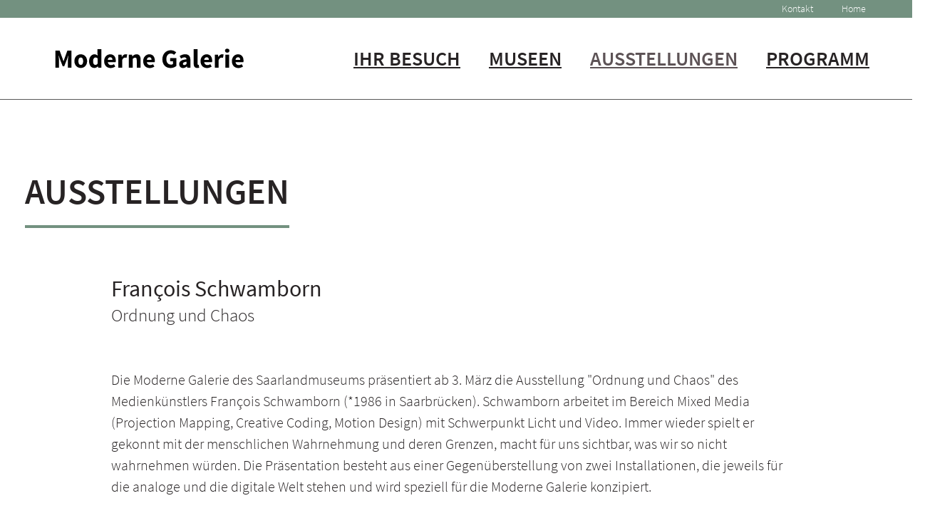

--- FILE ---
content_type: text/html; charset=utf-8
request_url: https://www.modernegalerie.org/de/ausstellungen?tx_mmexhibition_exhibitionfrontend%5Baction%5D=show&tx_mmexhibition_exhibitionfrontend%5Bausstellung%5D=330&tx_mmexhibition_exhibitionfrontend%5Bcontroller%5D=Ausstellung&cHash=a15a4b7db4fa7c98945a5c8fe964b035
body_size: 7559
content:
<!DOCTYPE html>
<html lang="de" dir="ltr">
<head>

<meta charset="utf-8">
<!-- 
	This website is powered by TYPO3 - inspiring people to share!
	TYPO3 is a free open source Content Management Framework initially created by Kasper Skaarhoj and licensed under GNU/GPL.
	TYPO3 is copyright 1998-2026 of Kasper Skaarhoj. Extensions are copyright of their respective owners.
	Information and contribution at https://typo3.org/
-->



<title>Moderne Galerie: Ausstellungen</title>
<meta name="generator" content="TYPO3 CMS" />
<meta name="viewport" content="width=device-width, initial-scale=1, shrink-to-fit=no" />
<meta name="twitter:card" content="summary" />
<meta name="format-detection" content="telephone=no" />


<link rel="stylesheet" type="text/css" href="/typo3conf/ext/mm_theo_ssk_modernegalerie_site/Resources/Public/Css/app.css?1739870126" media="all">






<link rel="canonical" href="https://www.modernegalerie.org/de/ausstellungen?tx_mmexhibition_exhibitionfrontend%5Baction%5D=show&amp;tx_mmexhibition_exhibitionfrontend%5Bausstellung%5D=330&amp;tx_mmexhibition_exhibitionfrontend%5Bcontroller%5D=Ausstellung&amp;cHash=a15a4b7db4fa7c98945a5c8fe964b035"/>
</head>
<body class="layout-l01">

<header class="mmtheo-module mmtheo-header-h02"><div class="header-wrapper" data-h02-function="header-wrapper"><div class="meta-header-wrapper" data-h02-function="meta-header-wrapper"><div class="meta-header-settings"><div class="meta-menu" data-h02-function="meta-menu"><ul class="meta-menu"><li class="meta-menu__item"><a href="/de/kontakt"
                                   class='meta-menu__nav-item '
                                   data-h02-function="meta-menu__nav-item" data-h02-target="/de/kontakt">Kontakt</a></li><li class="meta-menu__item"><a href="https://www.kulturbesitz.de/de/"
                                   class='meta-menu__nav-item '
                                   data-h02-function="meta-menu__nav-item" data-h02-target="https://www.kulturbesitz.de/de/">Home</a></li></ul></div><div class="lang-switch" data-h02-function="lang-switch"><div class="lang-switch__current-item" data-h02-function="lang-switch__current-item"><a href="#"><span>de</span></a><icon class="icon-angle-down-solid lang-switch__icon-expand"></icon></div><ul class="lang-switch__list" data-h02-function="lang-switch__list"><li class="lang-switch__list-item"><div class="lang-switch__list-item-text--unavailable"><span>en</span></div></li><li class="lang-switch__list-item"><div class="lang-switch__list-item-text--unavailable"><span>fr</span></div></li></ul></div></div></div><div class="header-logo"><a class="header-logo__link" href="/de/"><img class="header-logo__image" src="/typo3conf/ext/mm_theo_ssk_modernegalerie_site/Resources/Public/Assets/Images/logo_moderne-galerie.svg" width="475" height="100" alt="" /></a></div><div class="mobile-menu__overlay" data-h02-function="mobile-menu__overlay"></div><div class="mobile-menu"><div class="mobile-menu__burger" data-h02-function="mobile-menu__burger"><i class="icon-bars-solid"></i><div class="mobile-menu__burger-text" data-h02-function="mobile-menu__burger-text">Menu</div></div><div class="mobile-menu__wrapper" data-h02-function="mobile-menu__wrapper"><ul class="mobile-menu__level mobile-menu__top-level" data-h02-function="mobile-menu__level" data-h02-menu-level="0"><li class="mobile-menu__item mobile-menu__item--first-level" data-h02-function="mobile-menu__item"   data-h02-position="top-level"data-h02-status=""><a href="/de/ihr-besuch" class='mobile-menu__nav-item ' data-h02-function="mobile-menu__nav-item" data-h02-has-children="false" data-h02-target="/de/ihr-besuch"><i class="icon-angle-right-solid mobile-menu__icon"></i>Ihr Besuch</a></li><li class="mobile-menu__item mobile-menu__item--first-level" data-h02-function="mobile-menu__item"   data-h02-position="top-level"data-h02-status=""><a href="/de/museen-1" class='mobile-menu__nav-item ' data-h02-function="mobile-menu__nav-item" data-h02-has-children="false" data-h02-target="/de/museen-1"><i class="icon-angle-right-solid mobile-menu__icon"></i>Museen</a></li><li class="mobile-menu__item mobile-menu__item--first-level mobile-menu__item--active" data-h02-function="mobile-menu__item"   data-h02-position="top-level"data-h02-status="active"><a href="/de/ausstellungen" class='mobile-menu__nav-item mobile-menu__nav-item--active' data-h02-function="mobile-menu__nav-item" data-h02-has-children="false" data-h02-target="/de/ausstellungen"><i class="icon-angle-right-solid mobile-menu__icon mobile-menu__icon--active"></i>Ausstellungen</a></li><li class="mobile-menu__item mobile-menu__item--first-level" data-h02-function="mobile-menu__item"   data-h02-position="top-level"data-h02-status=""><a href="/de/programm" class='mobile-menu__nav-item ' data-h02-function="mobile-menu__nav-item" data-h02-has-children="true" data-h02-target="/de/programm"><i class="icon-angle-right-solid mobile-menu__icon"></i>Programm</a><ul class="mobile-menu__level mobile-menu__first-level" data-h02-function="mobile-menu__level" data-h02-status=""><li class="mobile-menu__item mobile-menu__item--sub-level" data-h02-function="mobile-menu__item"   data-h02-status=""><a href="/de/vermittlung/veranstaltungskalender-1" class='mobile-menu__nav-item ' data-h02-function="mobile-menu__nav-item" data-h02-has-children="false" data-h02-target="/de/vermittlung/veranstaltungskalender-1">Veranstaltungen</a></li><li class="mobile-menu__item mobile-menu__item--sub-level" data-h02-function="mobile-menu__item"   data-h02-status=""><a href="https://www.kulturbesitz.de/de/programm/digitale-angebote" class='mobile-menu__nav-item ' data-h02-function="mobile-menu__nav-item" data-h02-has-children="false" data-h02-target="https://www.kulturbesitz.de/de/programm/digitale-angebote">Digitale Angebote</a></li><li class="mobile-menu__item mobile-menu__item--sub-level" data-h02-function="mobile-menu__item"   data-h02-status=""><a href="/de/programm/kinder-und-familien" class='mobile-menu__nav-item ' data-h02-function="mobile-menu__nav-item" data-h02-has-children="false" data-h02-target="/de/programm/kinder-und-familien">Kinder und Familien</a></li><li class="mobile-menu__item mobile-menu__item--sub-level" data-h02-function="mobile-menu__item"   data-h02-status=""><a href="/de/programm/kitas" class='mobile-menu__nav-item ' data-h02-function="mobile-menu__nav-item" data-h02-has-children="false" data-h02-target="/de/programm/kitas">Kitas</a></li><li class="mobile-menu__item mobile-menu__item--sub-level" data-h02-function="mobile-menu__item"   data-h02-status=""><a href="/de/programm/schule" class='mobile-menu__nav-item ' data-h02-function="mobile-menu__nav-item" data-h02-has-children="false" data-h02-target="/de/programm/schule">Schule</a></li><li class="mobile-menu__item mobile-menu__item--sub-level" data-h02-function="mobile-menu__item"   data-h02-status=""><a href="/de/programm/erwachsene" class='mobile-menu__nav-item ' data-h02-function="mobile-menu__nav-item" data-h02-has-children="false" data-h02-target="/de/programm/erwachsene">Erwachsene</a></li></ul></li></ul></div></div><div class="menu-desktop"><nav class="mmtheo-header-h02-navmain"><ul><li><a href="/de/ihr-besuch">Ihr Besuch</a></li><li><a href="/de/museen-1">Museen</a></li><li><a href="/de/ausstellungen" class="active">Ausstellungen</a></li><li><a href="/de/programm">Programm</a><div class="navmain__submenu"><ul class="navmain__level2"><li><a href="/de/vermittlung/veranstaltungskalender-1">Veranstaltungen</a></li><li><a href="https://www.kulturbesitz.de/de/programm/digitale-angebote">Digitale Angebote</a></li><li><a href="/de/programm/kinder-und-familien">Kinder und Familien</a></li><li><a href="/de/programm/kitas">Kitas</a></li><li><a href="/de/programm/schule">Schule</a></li><li><a href="/de/programm/erwachsene">Erwachsene</a></li></ul></div></li></ul></nav></div><a href="#" class="header-back-to-top" data-h02-function="header-back-to-top"><i class="icon-angle-up-solid"></i></a></div></header><!--TYPO3SEARCH_begin--><section id="c267" class="mmtheo-module mmtheo-module-m01a" data-function="module" data-mmtheo-module="m01a"><div class="container module-padding-large-top mmtheo-module-m01a__container--full-width "><div class="row mmtheo-module-m01a__row"><div class="col-12  headlines--media"
                             data-m01a-function="none" data-m01a-autoplay=""></div><div class="col-12 mmtheo-module-m01a__text text-left text-pl-0 "><h2 class="mmtheo-module--headline">Ausstellungen</h2></div></div></div></section><section id="c575" class="mm_exhibition" data-function="mm_exhibition"><div class="container module-padding-large" data-page-id="235"><div class="exhibition-detail-view"><div class="item__title"><span>François Schwamborn</span><br /><span class="untertitel">Ordnung und Chaos</span></div><div class="item__image-wrap"></div><div class="item__content"><div class="item__text"><span><p>Die Moderne Galerie des Saarlandmuseums präsentiert ab 3. März die Ausstellung "Ordnung und Chaos" des Medienkünstlers François Schwamborn (*1986 in Saarbrücken). Schwamborn arbeitet im Bereich Mixed Media (Projection Mapping, Creative Coding, Motion Design) mit Schwerpunkt Licht und Video. Immer wieder spielt er gekonnt mit der menschlichen Wahrnehmung und deren Grenzen, macht für uns sichtbar, was wir so nicht wahrnehmen würden. Die Präsentation besteht aus einer Gegenüberstellung von zwei Installationen, die jeweils für die analoge und die digitale Welt stehen und wird speziell für die Moderne Galerie konzipiert.</p></span></div></div><div class="item__image-slider"></div><div class="item__info-wrap"><div class="col-left"><div class="info-item item-duration "><span class="info-title">Laufzeit</span><span>03. März 2024  bis 17. November 2024 </span></div><div class="info-item item-information"><span class="info-title">Info</span><span>Saarlandmuseum - Moderne Galerie</span><br/><span><p>Bismarckstraße 11-15, 
</p><p>66111 Saarbrücken</p></span></div></div><div class="col-right"><div class="info-item item-opening-hours"><span class="info-title">Öffnungszeiten</span><span><p>Dienstag - Sonntag: 10 - 18 Uhr 
</p><p>Mittwoch: 10 - 20 Uhr</p></span></div><div class="info-item item-contact"><span class="info-title">Kontakt</span><span>+49 (0)681.9964-0</span></div></div></div><div class="item__links" data-mm_exhibition-function="item__link" data-mm_exhibition-id="330"><div class="item__detail-link"><a class="btn btn-fill-horz-o btn-outline-primary btn-outline--black" href="/de/ausstellungen?tx_mmexhibition_exhibitionfrontend%5Baction%5D=list&amp;tx_mmexhibition_exhibitionfrontend%5Bcontroller%5D=Ausstellung&amp;cHash=cfce32c3307c0e2dda6538edaf73e669"><span>Zurück zur Übersicht</span></a></div></div></div><div class="mmtheo-module events-slider"><div class="mmtheo-module-bg-1"><div class="container p-0"><div class="row"><div class="col"><div class="headlines"><span class="mmtheo-module--headline">Veranstaltungen</span></div><div class="slider mmtheo-module-event-slider " data-slider-name="mmtheo-module-event-slider"
                 data-slider-mobile-layout="arrows"><div class="item" data-event-slider-function="event-slider-item"><div class="item-wrap"><div class="text-wrap "><div class="text"><div class="event"><div class="event__date"><span>18. Januar 2026 </span></div><div class="event__date"><span>15:00 - 16:00 Uhr</span></div><div class="event__location"><span>Saarlandmuseum - Moderne Galerie, Bismarckstraße 11-15,   66111 Saarbrücken</span></div><div class="event__title"><span>Führung &quot;bildspiele – sprachspiele: sigurd rompza im dialog mit eugen gomringer&quot;</span></div><div class="event__text"><p>Überblicksführung zur Sonderausstellung <strong>"bildspiele – sprachspiele: sigurd rompza im dialog mit eugen gomringer"</strong></p></div></div></div></div><div class="button" data-mm_exhibition-function="event-slider-item-link"><a class="btn btn-fill-horz-o btn-outline-primary btn-outline--black"
                                       target="_blank" href="/fileadmin/ical/fuehrungbildspielesprachspielesigurdrompzaimdialogmiteugengomringer_20260118.ics"><span class="link-icon"><i class="icon-calendar"></i></span><span class="link-text">Termin merken</span></a></div></div></div><div class="item" data-event-slider-function="event-slider-item"><div class="item-wrap"><div class="text-wrap "><div class="text"><div class="event"><div class="event__date"><span>18. Januar 2026 </span></div><div class="event__date"><span>16:00 - 17:00 Uhr</span></div><div class="event__location"><span>Museum für Vor- und Frühgeschichte, Schlossplatz 16,  66119 Saarbrücken</span></div><div class="event__title"><span>Führung &quot;Was bleibt? Die Zeit der Merowinger im Saarland&quot;</span></div><div class="event__text"><p>Überblicksführung zur Sonderausstellung <strong>"Was bleibt? Die Zeit der Merowinger im Saarland"</strong></p></div></div></div></div><div class="button" data-mm_exhibition-function="event-slider-item-link"><a class="btn btn-fill-horz-o btn-outline-primary btn-outline--black"
                                       target="_blank" href="/fileadmin/ical/fuehrungwasbleibtdiezeitdermerowingerimsaarland_20260118.ics"><span class="link-icon"><i class="icon-calendar"></i></span><span class="link-text">Termin merken</span></a></div></div></div><div class="item" data-event-slider-function="event-slider-item"><div class="item-wrap"><div class="text-wrap "><div class="text"><div class="event"><div class="event__date"><span>21. Januar 2026 </span></div><div class="event__date"><span>18:00 - 19:00 Uhr</span></div><div class="event__location"><span>Saarlandmuseum - Moderne Galerie, Bismarckstraße 11-15,   66111 Saarbrücken</span></div><div class="event__title"><span>museum after work</span></div><div class="event__text"><p>Führung zum Thema <strong>"Die Entstehungsgeschichte der Modernen Galerie"</strong> mit Dr. Bernhard Wehlen</p></div></div></div></div><div class="button" data-mm_exhibition-function="event-slider-item-link"><a class="btn btn-fill-horz-o btn-outline-primary btn-outline--black"
                                       target="_blank" href="/fileadmin/ical/museumafterwork_20260121.ics"><span class="link-icon"><i class="icon-calendar"></i></span><span class="link-text">Termin merken</span></a></div></div></div><div class="item" data-event-slider-function="event-slider-item"><div class="item-wrap"><div class="text-wrap "><div class="text"><div class="event"><div class="event__date"><span>25. Januar 2026 </span></div><div class="event__date"><span>15:00 - 16:00 Uhr</span></div><div class="event__location"><span>Saarlandmuseum - Moderne Galerie, Bismarckstraße 11-15,   66111 Saarbrücken</span></div><div class="event__title"><span>Führung &quot;Sigrún Ólafsdóttir - Gegenwärtige Bewegung&quot;</span></div><div class="event__text"><p>Überblicksführung zur Sonderausstellung <strong>"Sigrún Ólafsdóttir - Gegenwärtige Bewegung"</strong></p></div></div></div></div><div class="button" data-mm_exhibition-function="event-slider-item-link"><a class="btn btn-fill-horz-o btn-outline-primary btn-outline--black"
                                       target="_blank" href="/fileadmin/ical/fuehrungsigrunolafsdottirgegenwaertigebewegung_20260125.ics"><span class="link-icon"><i class="icon-calendar"></i></span><span class="link-text">Termin merken</span></a></div></div></div><div class="item" data-event-slider-function="event-slider-item"><div class="item-wrap"><div class="text-wrap "><div class="text"><div class="event"><div class="event__date"><span>28. Januar 2026 </span></div><div class="event__date"><span>18:00 - 19:00 Uhr</span></div><div class="event__location"><span>Saarlandmuseum - Moderne Galerie, Bismarckstraße 11-15,   66111 Saarbrücken</span></div><div class="event__title"><span>museum after work</span></div><div class="event__text"><p>Führung zum Thema <strong>"'Das kann ich auch!' - Was will zeitgenössische Kunst?"</strong> mit Vanessa Hennecken</p></div></div></div></div><div class="button" data-mm_exhibition-function="event-slider-item-link"><a class="btn btn-fill-horz-o btn-outline-primary btn-outline--black"
                                       target="_blank" href="/fileadmin/ical/museumafterwork_20260128.ics"><span class="link-icon"><i class="icon-calendar"></i></span><span class="link-text">Termin merken</span></a></div></div></div><div class="item" data-event-slider-function="event-slider-item"><div class="item-wrap"><div class="text-wrap "><div class="text"><div class="event"><div class="event__date"><span>01. Februar 2026 </span></div><div class="event__date"><span>10:00 - 18:00 Uhr</span></div><div class="event__location"><span>Saarlandmuseum - Moderne Galerie, Bismarckstraße 11-15,   66111 Saarbrücken</span></div><div class="event__title"><span>Familiensonntag in der Modernen Galerie</span></div><div class="event__text"><p>Eintrittsfreier Sonntag in den Museen der Stiftung Saarländischer Kulturbesitz jeden 1. Sonntag im Monat</p></div></div></div></div><div class="button" data-mm_exhibition-function="event-slider-item-link"><a class="btn btn-fill-horz-o btn-outline-primary btn-outline--black"
                                       target="_blank" href="/fileadmin/ical/familiensonntagindermodernengalerie_20260201.ics"><span class="link-icon"><i class="icon-calendar"></i></span><span class="link-text">Termin merken</span></a></div></div></div><div class="item" data-event-slider-function="event-slider-item"><div class="item-wrap"><div class="text-wrap "><div class="text"><div class="event"><div class="event__date"><span>01. Februar 2026 </span></div><div class="event__date"><span>10:00 - 18:00 Uhr</span></div><div class="event__location"><span>Museum für Vor- und Frühgeschichte, Schlossplatz 16,  66119 Saarbrücken</span></div><div class="event__title"><span>Familiensonntag im Museum für Vor- und Frühgeschichte</span></div><div class="event__text"><p>Eintrittsfreier Sonntag in den Museen der Stiftung Saarländischer Kulturbesitz jeden 1. Sonntag im Monat</p></div></div></div></div><div class="button" data-mm_exhibition-function="event-slider-item-link"><a class="btn btn-fill-horz-o btn-outline-primary btn-outline--black"
                                       target="_blank" href="/fileadmin/ical/familiensonntagimmuseumfuervorundfruehgeschichte_20260201.ics"><span class="link-icon"><i class="icon-calendar"></i></span><span class="link-text">Termin merken</span></a></div></div></div><div class="item" data-event-slider-function="event-slider-item"><div class="item-wrap"><div class="text-wrap "><div class="text"><div class="event"><div class="event__date"><span>01. Februar 2026 </span></div><div class="event__date"><span>13:30 - 16:00 Uhr</span></div><div class="event__location"><span>Deutsches Zeitungsmuseum, Am Abteihof 1,  66787 Wadgassen</span></div><div class="event__title"><span>Familiensonntag im Deutschen Zeitungsmuseum</span></div><div class="event__text"><p><strong>Familiennachmittag im Deutschen Zeitungsmuseum</strong></p></div></div></div></div><div class="button" data-mm_exhibition-function="event-slider-item-link"><a class="btn btn-fill-horz-o btn-outline-primary btn-outline--black"
                                       target="_blank" href="/fileadmin/ical/familiensonntagimdeutschenzeitungsmuseum_20260201.ics"><span class="link-icon"><i class="icon-calendar"></i></span><span class="link-text">Termin merken</span></a></div></div></div><div class="item" data-event-slider-function="event-slider-item"><div class="item-wrap"><div class="text-wrap "><div class="text"><div class="event"><div class="event__date"><span>01. Februar 2026 </span></div><div class="event__date"><span>15:00 - 16:00 Uhr</span></div><div class="event__location"><span>Saarlandmuseum - Moderne Galerie, Bismarckstraße 11-15,   66111 Saarbrücken</span></div><div class="event__title"><span>Führung &quot;bildspiele – sprachspiele: sigurd rompza im dialog mit eugen gomringer&quot;</span></div><div class="event__text"><p>Überblicksführung zur Sonderausstellung <strong>"bildspiele – sprachspiele: sigurd rompza im dialog mit eugen gomringer"</strong></p></div></div></div></div><div class="button" data-mm_exhibition-function="event-slider-item-link"><a class="btn btn-fill-horz-o btn-outline-primary btn-outline--black"
                                       target="_blank" href="/fileadmin/ical/fuehrungbildspielesprachspielesigurdrompzaimdialogmiteugengomringer_20260201.ics"><span class="link-icon"><i class="icon-calendar"></i></span><span class="link-text">Termin merken</span></a></div></div></div><div class="item" data-event-slider-function="event-slider-item"><div class="item-wrap"><div class="text-wrap "><div class="text"><div class="event"><div class="event__date"><span>04. Februar 2026 </span></div><div class="event__date"><span>18:00 - 19:00 Uhr</span></div><div class="event__location"><span>Saarlandmuseum - Moderne Galerie, Bismarckstraße 11-15,   66111 Saarbrücken</span></div><div class="event__title"><span>museum after work</span></div><div class="event__text"><p>Führung zum Thema <strong>"Schnee und Eis – Im Gespräch über Winterlandschaften aus der Sammlung"</strong> mit Samira Idrisu</p></div></div></div></div><div class="button" data-mm_exhibition-function="event-slider-item-link"><a class="btn btn-fill-horz-o btn-outline-primary btn-outline--black"
                                       target="_blank" href="/fileadmin/ical/museumafterwork_20260204.ics"><span class="link-icon"><i class="icon-calendar"></i></span><span class="link-text">Termin merken</span></a></div></div></div><div class="item" data-event-slider-function="event-slider-item"><div class="item-wrap"><div class="text-wrap "><div class="text"><div class="event"><div class="event__date"><span>04. Februar 2026 </span></div><div class="event__date"><span>18:00 - 19:00 Uhr</span></div><div class="event__location"><span>Saarlandmuseum - Moderne Galerie, Bismarckstraße 11-15,   66111 Saarbrücken</span></div><div class="event__title"><span>Zwiegespräch mit Nora Gomringer | bildspiele - sprachspiele</span></div><div class="event__text"><p>Zwiegespräch mit Nora Gomringer in der Ausstellung <strong>"bildspiele - sprachspiele. sigurd rompza im dialog mit eugen gomringer"&nbsp;</strong></p></div></div></div></div><div class="button" data-mm_exhibition-function="event-slider-item-link"><a class="btn btn-fill-horz-o btn-outline-primary btn-outline--black"
                                       target="_blank" href="/fileadmin/ical/zwiegespraechmitnoragomringerbildspielesprachspiele_20260204.ics"><span class="link-icon"><i class="icon-calendar"></i></span><span class="link-text">Termin merken</span></a></div></div></div><div class="item" data-event-slider-function="event-slider-item"><div class="item-wrap"><div class="text-wrap "><div class="text"><div class="event"><div class="event__date"><span>06. Februar 2026 </span></div><div class="event__date"><span>19:00 - 21:00 Uhr</span></div><div class="event__location"><span>Saarlandmuseum - Moderne Galerie, Bismarckstraße 11-15,   66111 Saarbrücken</span></div><div class="event__title"><span>Vernissage</span></div><div class="event__text"><p>Eröffnung der Sonderausstellung<strong></strong>"Marthe Donas &amp; Alexander Archipenko - Power-Paar der Avantgarde"</p></div></div></div></div><div class="button" data-mm_exhibition-function="event-slider-item-link"><a class="btn btn-fill-horz-o btn-outline-primary btn-outline--black"
                                       target="_blank" href="/fileadmin/ical/vernissage_20260206.ics"><span class="link-icon"><i class="icon-calendar"></i></span><span class="link-text">Termin merken</span></a></div></div></div><div class="item" data-event-slider-function="event-slider-item"><div class="item-wrap"><div class="text-wrap "><div class="text"><div class="event"><div class="event__date"><span>07. Februar 2026 </span></div><div class="event__date"><span>15:00 - 17:00 Uhr</span></div><div class="event__location"><span>Saarlandmuseum - Moderne Galerie, Bismarckstraße 11-15,   66111 Saarbrücken</span></div><div class="event__title"><span>Palette! - Workshop für junge Kunstfans ab 5 Jahren</span></div><div class="event__text"><p>Thema: "Ohne Harke, ohne Spaten, wir malen einen Garten - Pointillistisches Malen'"</p></div></div></div></div><div class="button" data-mm_exhibition-function="event-slider-item-link"><a class="btn btn-fill-horz-o btn-outline-primary btn-outline--black"
                                       target="_blank" href="/fileadmin/ical/paletteworkshopfuerjungekunstfansab5jahren_20260207.ics"><span class="link-icon"><i class="icon-calendar"></i></span><span class="link-text">Termin merken</span></a></div></div></div><div class="item" data-event-slider-function="event-slider-item"><div class="item-wrap"><div class="text-wrap "><div class="text"><div class="event"><div class="event__date"><span>11. Februar 2026 </span></div><div class="event__date"><span>18:00 - 19:00 Uhr</span></div><div class="event__location"><span>Saarlandmuseum - Moderne Galerie, Bismarckstraße 11-15,   66111 Saarbrücken</span></div><div class="event__title"><span>museum after work</span></div><div class="event__text"><p>Führung&nbsp;mit Louise Raschwitz&nbsp;</p></div></div></div></div><div class="button" data-mm_exhibition-function="event-slider-item-link"><a class="btn btn-fill-horz-o btn-outline-primary btn-outline--black"
                                       target="_blank" href="/fileadmin/ical/museumafterwork_20260211.ics"><span class="link-icon"><i class="icon-calendar"></i></span><span class="link-text">Termin merken</span></a></div></div></div><div class="item" data-event-slider-function="event-slider-item"><div class="item-wrap"><div class="text-wrap "><div class="text"><div class="event"><div class="event__date"><span>14. Februar 2026 </span></div><div class="event__date"><span>14:30 - 15:30 Uhr</span></div><div class="event__location"><span>Deutsches Zeitungsmuseum, Am Abteihof 1,  66787 Wadgassen</span></div><div class="event__title"><span>Führung im Deutschen Zeitungsmuseum</span></div><div class="event__text"><p><strong>Führung durch die Sonderausstellung "Die Simpsons"&nbsp;</strong></p></div></div></div></div><div class="button" data-mm_exhibition-function="event-slider-item-link"><a class="btn btn-fill-horz-o btn-outline-primary btn-outline--black"
                                       target="_blank" href="/fileadmin/ical/fuehrungimdeutschenzeitungsmuseum_20260214.ics"><span class="link-icon"><i class="icon-calendar"></i></span><span class="link-text">Termin merken</span></a></div></div></div><div class="item" data-event-slider-function="event-slider-item"><div class="item-wrap"><div class="text-wrap "><div class="text"><div class="event"><div class="event__date"><span>14. Februar 2026 </span></div><div class="event__date"><span>15:00 - 17:00 Uhr</span></div><div class="event__location"><span>Saarlandmuseum - Moderne Galerie, Bismarckstraße 11-15,   66111 Saarbrücken</span></div><div class="event__title"><span>Die Werkstatt - Workshop für Experimentierfreudige ab 10 Jahren</span></div><div class="event__text"><p>Thema: "Wilde Farbe! - Action Painting "</p></div></div></div></div><div class="button" data-mm_exhibition-function="event-slider-item-link"><a class="btn btn-fill-horz-o btn-outline-primary btn-outline--black"
                                       target="_blank" href="/fileadmin/ical/diewerkstattworkshopfuerexperimentierfreudigeab10jahren_20260214.ics"><span class="link-icon"><i class="icon-calendar"></i></span><span class="link-text">Termin merken</span></a></div></div></div><div class="item" data-event-slider-function="event-slider-item"><div class="item-wrap"><div class="text-wrap "><div class="text"><div class="event"><div class="event__date"><span>15. Februar 2026 </span></div><div class="event__date"><span>15:00 - 16:00 Uhr</span></div><div class="event__location"><span>Saarlandmuseum - Moderne Galerie, Bismarckstraße 11-15,   66111 Saarbrücken</span></div><div class="event__title"><span>Führung &quot;bildspiele – sprachspiele: sigurd rompza im dialog mit eugen gomringer&quot;</span></div><div class="event__text"><p>Überblicksführung zur Sonderausstellung <strong>"bildspiele – sprachspiele: sigurd rompza im dialog mit eugen gomringer"</strong></p></div></div></div></div><div class="button" data-mm_exhibition-function="event-slider-item-link"><a class="btn btn-fill-horz-o btn-outline-primary btn-outline--black"
                                       target="_blank" href="/fileadmin/ical/fuehrungbildspielesprachspielesigurdrompzaimdialogmiteugengomringer_20260215.ics"><span class="link-icon"><i class="icon-calendar"></i></span><span class="link-text">Termin merken</span></a></div></div></div><div class="item" data-event-slider-function="event-slider-item"><div class="item-wrap"><div class="text-wrap "><div class="text"><div class="event"><div class="event__date"><span>15. Februar 2026 </span></div><div class="event__date"><span>16:00 - 17:00 Uhr</span></div><div class="event__location"><span>Museum für Vor- und Frühgeschichte, Schlossplatz 16,  66119 Saarbrücken</span></div><div class="event__title"><span>Führung &quot;Was bleibt? Die Zeit der Merowinger im Saarland&quot;</span></div><div class="event__text"><p>Überblicksführung zur Sonderausstellung <strong>"Was bleibt? Die Zeit der Merowinger im Saarland"</strong></p></div></div></div></div><div class="button" data-mm_exhibition-function="event-slider-item-link"><a class="btn btn-fill-horz-o btn-outline-primary btn-outline--black"
                                       target="_blank" href="/fileadmin/ical/fuehrungwasbleibtdiezeitdermerowingerimsaarland_20260215.ics"><span class="link-icon"><i class="icon-calendar"></i></span><span class="link-text">Termin merken</span></a></div></div></div><div class="item" data-event-slider-function="event-slider-item"><div class="item-wrap"><div class="text-wrap "><div class="text"><div class="event"><div class="event__date"><span>15. Februar 2026 </span></div><div class="event__date"><span>17:00 - 18:00 Uhr</span></div><div class="event__location"><span>Saarlandmuseum - Moderne Galerie, Bismarckstraße 11-15,   66111 Saarbrücken</span></div><div class="event__title"><span>Führung &quot;Wünsch dir was!&quot;</span></div><div class="event__text"><p>Offene Themenführung</p></div></div></div></div><div class="button" data-mm_exhibition-function="event-slider-item-link"><a class="btn btn-fill-horz-o btn-outline-primary btn-outline--black"
                                       target="_blank" href="/fileadmin/ical/fuehrungwuenschdirwas_20260215.ics"><span class="link-icon"><i class="icon-calendar"></i></span><span class="link-text">Termin merken</span></a></div></div></div><div class="item" data-event-slider-function="event-slider-item"><div class="item-wrap"><div class="text-wrap "><div class="text"><div class="event"><div class="event__date"><span>18. Februar 2026 </span></div><div class="event__date"><span>18:00 - 19:00 Uhr</span></div><div class="event__location"><span>Saarlandmuseum - Moderne Galerie, Bismarckstraße 11-15,   66111 Saarbrücken</span></div><div class="event__title"><span>museum after work</span></div><div class="event__text"><p>Führung zum Thema <strong>"Hat Kunst Humor?"</strong>&nbsp;mit Dr. Ulrike Bock</p></div></div></div></div><div class="button" data-mm_exhibition-function="event-slider-item-link"><a class="btn btn-fill-horz-o btn-outline-primary btn-outline--black"
                                       target="_blank" href="/fileadmin/ical/museumafterwork_20260218.ics"><span class="link-icon"><i class="icon-calendar"></i></span><span class="link-text">Termin merken</span></a></div></div></div><div class="item" data-event-slider-function="event-slider-item"><div class="item-wrap"><div class="text-wrap "><div class="text"><div class="event"><div class="event__date"><span>22. Februar 2026 </span></div><div class="event__date"><span>15:00 - 16:00 Uhr</span></div><div class="event__location"><span>Saarlandmuseum - Moderne Galerie, Bismarckstraße 11-15,   66111 Saarbrücken</span></div><div class="event__title"><span>Führung &quot;Sigrún Ólafsdóttir - Gegenwärtige Bewegung&quot;</span></div><div class="event__text"><p>Überblicksführung zur Sonderausstellung <strong>"Sigrún Ólafsdóttir - Gegenwärtige Bewegung"</strong></p></div></div></div></div><div class="button" data-mm_exhibition-function="event-slider-item-link"><a class="btn btn-fill-horz-o btn-outline-primary btn-outline--black"
                                       target="_blank" href="/fileadmin/ical/fuehrungsigrunolafsdottirgegenwaertigebewegung_20260222.ics"><span class="link-icon"><i class="icon-calendar"></i></span><span class="link-text">Termin merken</span></a></div></div></div><div class="item" data-event-slider-function="event-slider-item"><div class="item-wrap"><div class="text-wrap "><div class="text"><div class="event"><div class="event__date"><span>24. Februar 2026 </span></div><div class="event__date"><span>16:00 - 17:00 Uhr</span></div><div class="event__location"><span>Saarlandmuseum - Moderne Galerie, Bismarckstraße 11-15,   66111 Saarbrücken</span></div><div class="event__title"><span>Expertinnenführung | bildspiele – sprachspiele</span></div><div class="event__text"><p>Expertinnenführung zur Sonderausstellung <strong>"bildspiele – sprachspiele. sigurd rompza im dialog mit eugen gomringer"</strong> mit Vanessa Hennecken</p></div></div></div></div><div class="button" data-mm_exhibition-function="event-slider-item-link"><a class="btn btn-fill-horz-o btn-outline-primary btn-outline--black"
                                       target="_blank" href="/fileadmin/ical/expertinnenfuehrungbildspielesprachspiele_20260224.ics"><span class="link-icon"><i class="icon-calendar"></i></span><span class="link-text">Termin merken</span></a></div></div></div><div class="item" data-event-slider-function="event-slider-item"><div class="item-wrap"><div class="text-wrap "><div class="text"><div class="event"><div class="event__date"><span>25. Februar 2026 </span></div><div class="event__date"><span>18:00 - 19:00 Uhr</span></div><div class="event__location"><span>Saarlandmuseum - Museum in der Schlosskirche, Am Schlossberg 6,  66119 Saarbrücken</span></div><div class="event__title"><span>Vortrag | Was bleibt? Die Zeit der Merowinger</span></div><div class="event__text"><p><strong>„Die Christianisierung im östlichen Frankenreich aus archäologischer Sicht“ </strong>mit&nbsp;Prof. Dr. Sebastian Ristow (MiQua/Universität zu Köln). Vortrag im Rahmen der Sonderausstellung <strong>"Was bleibt? Die Zeit der Merowinger".</strong></p></div></div></div></div><div class="button" data-mm_exhibition-function="event-slider-item-link"><a class="btn btn-fill-horz-o btn-outline-primary btn-outline--black"
                                       target="_blank" href="/fileadmin/ical/vortragwasbleibtdiezeitdermerowinger_20260225.ics"><span class="link-icon"><i class="icon-calendar"></i></span><span class="link-text">Termin merken</span></a></div></div></div><div class="item" data-event-slider-function="event-slider-item"><div class="item-wrap"><div class="text-wrap "><div class="text"><div class="event"><div class="event__date"><span>25. Februar 2026 </span></div><div class="event__date"><span>18:00 - 19:00 Uhr</span></div><div class="event__location"><span>Saarlandmuseum - Moderne Galerie, Bismarckstraße 11-15,   66111 Saarbrücken</span></div><div class="event__title"><span>museum after work</span></div><div class="event__text"><p>Führung zum Thema <strong>"Buchstaben und Zeichen als Kunst – Von Eugen Gomringer zu Michael Riedel"</strong>&nbsp;mit Dr. Ulrike Bock</p></div></div></div></div><div class="button" data-mm_exhibition-function="event-slider-item-link"><a class="btn btn-fill-horz-o btn-outline-primary btn-outline--black"
                                       target="_blank" href="/fileadmin/ical/museumafterwork_20260225.ics"><span class="link-icon"><i class="icon-calendar"></i></span><span class="link-text">Termin merken</span></a></div></div></div><div class="item" data-event-slider-function="event-slider-item"><div class="item-wrap"><div class="text-wrap "><div class="text"><div class="event"><div class="event__date"><span>01. März 2026 </span></div><div class="event__date"><span>13:30 - 16:00 Uhr</span></div><div class="event__location"><span>Deutsches Zeitungsmuseum, Am Abteihof 1,  66787 Wadgassen</span></div><div class="event__title"><span>Familiensonntag im Deutschen Zeitungsmuseum</span></div><div class="event__text"><p><strong>Familiennachmittag im Deutschen Zeitungsmuseum</strong></p></div></div></div></div><div class="button" data-mm_exhibition-function="event-slider-item-link"><a class="btn btn-fill-horz-o btn-outline-primary btn-outline--black"
                                       target="_blank" href="/fileadmin/ical/familiensonntagimdeutschenzeitungsmuseum_20260301.ics"><span class="link-icon"><i class="icon-calendar"></i></span><span class="link-text">Termin merken</span></a></div></div></div><div class="item" data-event-slider-function="event-slider-item"><div class="item-wrap"><div class="text-wrap "><div class="text"><div class="event"><div class="event__date"><span>03. März 2026 </span></div><div class="event__date"><span>16:00 - 17:00 Uhr</span></div><div class="event__location"><span>Saarlandmuseum - Moderne Galerie, Bismarckstraße 11-15,   66111 Saarbrücken</span></div><div class="event__title"><span>Kuratorinnenführung &quot;Marthe Donas &amp; Alexander Archipenko - Power-Paar der Avantgarde&quot;</span></div><div class="event__text"><p>Überblicksführung zur Sonderausstellung <strong>"Marthe Donas &amp; Alexander Archipenko - Power-Paar der Avantgarde</strong><strong>"</strong> mit Kuratorin Dr. Kathrin Elvers-Švamberk.&nbsp;</p></div></div></div></div><div class="button" data-mm_exhibition-function="event-slider-item-link"><a class="btn btn-fill-horz-o btn-outline-primary btn-outline--black"
                                       target="_blank" href="/fileadmin/ical/kuratorinnenfuehrungmarthedonasalexanderarchipenkopowerpaarderavantgarde_20260303.ics"><span class="link-icon"><i class="icon-calendar"></i></span><span class="link-text">Termin merken</span></a></div></div></div><div class="item" data-event-slider-function="event-slider-item"><div class="item-wrap"><div class="text-wrap "><div class="text"><div class="event"><div class="event__date"><span>04. März 2026 </span></div><div class="event__date"><span>18:00 - 19:00 Uhr</span></div><div class="event__location"><span>Saarlandmuseum - Moderne Galerie, Bismarckstraße 11-15,   66111 Saarbrücken</span></div><div class="event__title"><span>museum after work</span></div><div class="event__text"><p>Führung zum Thema "Im Fokus: Künstlerinnen in der Modernen Galerie" mit Dr. Bernhard Wehlen&nbsp;</p></div></div></div></div><div class="button" data-mm_exhibition-function="event-slider-item-link"><a class="btn btn-fill-horz-o btn-outline-primary btn-outline--black"
                                       target="_blank" href="/fileadmin/ical/museumafterwork_20260304.ics"><span class="link-icon"><i class="icon-calendar"></i></span><span class="link-text">Termin merken</span></a></div></div></div><div class="item" data-event-slider-function="event-slider-item"><div class="item-wrap"><div class="text-wrap "><div class="text"><div class="event"><div class="event__date"><span>07. März 2026 </span></div><div class="event__date"><span>15:00 - 17:00 Uhr</span></div><div class="event__location"><span>Saarlandmuseum - Moderne Galerie, Bismarckstraße 11-15,   66111 Saarbrücken</span></div><div class="event__title"><span>Palette! - Workshop für junge Kunstfans ab 5 Jahren</span></div><div class="event__text"><p>Thema: "Tanz und Taumel - Zeichnen mit geometrischen Formen | "Marthe Donas und Alexander Archipenko"</p></div></div></div></div><div class="button" data-mm_exhibition-function="event-slider-item-link"><a class="btn btn-fill-horz-o btn-outline-primary btn-outline--black"
                                       target="_blank" href="/fileadmin/ical/paletteworkshopfuerjungekunstfansab5jahren_20260307.ics"><span class="link-icon"><i class="icon-calendar"></i></span><span class="link-text">Termin merken</span></a></div></div></div><div class="item" data-event-slider-function="event-slider-item"><div class="item-wrap"><div class="text-wrap "><div class="text"><div class="event"><div class="event__date"><span>11. März 2026 </span></div><div class="event__date"><span>18:00 - 19:00 Uhr</span></div><div class="event__location"><span>Saarlandmuseum - Moderne Galerie, Bismarckstraße 11-15,   66111 Saarbrücken</span></div><div class="event__title"><span>museum after work</span></div><div class="event__text"><p>Führung zum Thema <strong>"Luxusziel Kunst: Künstlerinnen zur Zeit der Section d’Or"</strong> mit Vanessa Hennecken</p></div></div></div></div><div class="button" data-mm_exhibition-function="event-slider-item-link"><a class="btn btn-fill-horz-o btn-outline-primary btn-outline--black"
                                       target="_blank" href="/fileadmin/ical/museumafterwork_20260311.ics"><span class="link-icon"><i class="icon-calendar"></i></span><span class="link-text">Termin merken</span></a></div></div></div><div class="item" data-event-slider-function="event-slider-item"><div class="item-wrap"><div class="text-wrap "><div class="text"><div class="event"><div class="event__date"><span>14. März 2026 </span></div><div class="event__date"><span>14:30 - 15:30 Uhr</span></div><div class="event__location"><span>Deutsches Zeitungsmuseum, Am Abteihof 1,  66787 Wadgassen</span></div><div class="event__title"><span>Führung im Deutschen Zeitungsmuseum</span></div><div class="event__text"><p><strong>Führung durch die Sonderausstellung "Die Simpsons"&nbsp;</strong></p></div></div></div></div><div class="button" data-mm_exhibition-function="event-slider-item-link"><a class="btn btn-fill-horz-o btn-outline-primary btn-outline--black"
                                       target="_blank" href="/fileadmin/ical/fuehrungimdeutschenzeitungsmuseum_20260314.ics"><span class="link-icon"><i class="icon-calendar"></i></span><span class="link-text">Termin merken</span></a></div></div></div><div class="item" data-event-slider-function="event-slider-item"><div class="item-wrap"><div class="text-wrap "><div class="text"><div class="event"><div class="event__date"><span>14. März 2026 </span></div><div class="event__date"><span>15:00 - 17:00 Uhr</span></div><div class="event__location"><span>Saarlandmuseum - Moderne Galerie, Bismarckstraße 11-15,   66111 Saarbrücken</span></div><div class="event__title"><span>Die Werkstatt - Workshop für Experimentierfreudige ab 10 Jahren</span></div><div class="event__text"><p>Thema: "Rein in die Manege! - Zirkus in der Schachtel! | "Mathe Donas und Alexander Archipenko"</p></div></div></div></div><div class="button" data-mm_exhibition-function="event-slider-item-link"><a class="btn btn-fill-horz-o btn-outline-primary btn-outline--black"
                                       target="_blank" href="/fileadmin/ical/diewerkstattworkshopfuerexperimentierfreudigeab10jahren_20260314.ics"><span class="link-icon"><i class="icon-calendar"></i></span><span class="link-text">Termin merken</span></a></div></div></div><div class="item" data-event-slider-function="event-slider-item"><div class="item-wrap"><div class="text-wrap "><div class="text"><div class="event"><div class="event__date"><span>15. März 2026 </span></div><div class="event__date"><span>15:00 - 16:00 Uhr</span></div><div class="event__location"><span>Saarlandmuseum - Moderne Galerie, Bismarckstraße 11-15,   66111 Saarbrücken</span></div><div class="event__title"><span>Führung &quot;bildspiele – sprachspiele: sigurd rompza im dialog mit eugen gomringer&quot;</span></div><div class="event__text"><p>Überblicksführung zur Sonderausstellung <strong>"bildspiele – sprachspiele: sigurd rompza im dialog mit eugen gomringer"</strong></p></div></div></div></div><div class="button" data-mm_exhibition-function="event-slider-item-link"><a class="btn btn-fill-horz-o btn-outline-primary btn-outline--black"
                                       target="_blank" href="/fileadmin/ical/fuehrungbildspielesprachspielesigurdrompzaimdialogmiteugengomringer_20260315.ics"><span class="link-icon"><i class="icon-calendar"></i></span><span class="link-text">Termin merken</span></a></div></div></div><div class="item" data-event-slider-function="event-slider-item"><div class="item-wrap"><div class="text-wrap "><div class="text"><div class="event"><div class="event__date"><span>15. März 2026 </span></div><div class="event__date"><span>17:00 - 18:00 Uhr</span></div><div class="event__location"><span>Saarlandmuseum - Moderne Galerie, Bismarckstraße 11-15,   66111 Saarbrücken</span></div><div class="event__title"><span>Führung &quot;Wünsch dir was!&quot;</span></div><div class="event__text"><p>Offene Themenführung</p></div></div></div></div><div class="button" data-mm_exhibition-function="event-slider-item-link"><a class="btn btn-fill-horz-o btn-outline-primary btn-outline--black"
                                       target="_blank" href="/fileadmin/ical/fuehrungwuenschdirwas_20260315.ics"><span class="link-icon"><i class="icon-calendar"></i></span><span class="link-text">Termin merken</span></a></div></div></div><div class="item" data-event-slider-function="event-slider-item"><div class="item-wrap"><div class="text-wrap "><div class="text"><div class="event"><div class="event__date"><span>17. März 2026 </span></div><div class="event__date"><span>16:00 - 17:00 Uhr</span></div><div class="event__location"><span>Saarlandmuseum - Moderne Galerie, Bismarckstraße 11-15,   66111 Saarbrücken</span></div><div class="event__title"><span>Kuratorinnenführung &quot;Sigrún Ólafsdóttir - Gegenwärtige Bewegung&quot;</span></div><div class="event__text"><p>Überblicksführung zur Sonderausstellung <strong>"Sigrún Ólafsdóttir - Gegenwärtige Bewegung" </strong>mit Kuratorin Andrea Fischer M.A., Albert Weisgerber Stiftung.</p></div></div></div></div><div class="button" data-mm_exhibition-function="event-slider-item-link"><a class="btn btn-fill-horz-o btn-outline-primary btn-outline--black"
                                       target="_blank" href="/fileadmin/ical/kuratorinnenfuehrungsigrunolafsdottirgegenwaertigebewegung_20260317.ics"><span class="link-icon"><i class="icon-calendar"></i></span><span class="link-text">Termin merken</span></a></div></div></div><div class="item" data-event-slider-function="event-slider-item"><div class="item-wrap"><div class="text-wrap "><div class="text"><div class="event"><div class="event__date"><span>18. März 2026 </span></div><div class="event__date"><span>18:00 - 19:00 Uhr</span></div><div class="event__location"><span>Saarlandmuseum - Moderne Galerie, Bismarckstraße 11-15,   66111 Saarbrücken</span></div><div class="event__title"><span>museum after work</span></div><div class="event__text"><p>Führung zum Thema <strong>"Hinter dem Vorhang: Ungesehene Blätter aus der Grafischen Sammlung"</strong> mit Dr. Jane Schmidt-Boddy</p></div></div></div></div><div class="button" data-mm_exhibition-function="event-slider-item-link"><a class="btn btn-fill-horz-o btn-outline-primary btn-outline--black"
                                       target="_blank" href="/fileadmin/ical/museumafterwork_20260318.ics"><span class="link-icon"><i class="icon-calendar"></i></span><span class="link-text">Termin merken</span></a></div></div></div><div class="item" data-event-slider-function="event-slider-item"><div class="item-wrap"><div class="text-wrap "><div class="text"><div class="event"><div class="event__date"><span>22. März 2026 </span></div><div class="event__date"><span>15:00 - 16:00 Uhr</span></div><div class="event__location"><span>Saarlandmuseum - Moderne Galerie, Bismarckstraße 11-15,   66111 Saarbrücken</span></div><div class="event__title"><span>Führung &quot;Sigrún Ólafsdóttir - Gegenwärtige Bewegung&quot;</span></div><div class="event__text"><p>Überblicksführung zur Sonderausstellung <strong>"Sigrún Ólafsdóttir - Gegenwärtige Bewegung"</strong></p></div></div></div></div><div class="button" data-mm_exhibition-function="event-slider-item-link"><a class="btn btn-fill-horz-o btn-outline-primary btn-outline--black"
                                       target="_blank" href="/fileadmin/ical/fuehrungsigrunolafsdottirgegenwaertigebewegung_20260322.ics"><span class="link-icon"><i class="icon-calendar"></i></span><span class="link-text">Termin merken</span></a></div></div></div><div class="item" data-event-slider-function="event-slider-item"><div class="item-wrap"><div class="text-wrap "><div class="text"><div class="event"><div class="event__date"><span>25. März 2026 </span></div><div class="event__date"><span>18:00 - 19:00 Uhr</span></div><div class="event__location"><span>Saarlandmuseum - Moderne Galerie, Bismarckstraße 11-15,   66111 Saarbrücken</span></div><div class="event__title"><span>museum after work</span></div><div class="event__text"><p>Führung mit Dr. Bernhard Wehlen</p></div></div></div></div><div class="button" data-mm_exhibition-function="event-slider-item-link"><a class="btn btn-fill-horz-o btn-outline-primary btn-outline--black"
                                       target="_blank" href="/fileadmin/ical/museumafterwork_20260325.ics"><span class="link-icon"><i class="icon-calendar"></i></span><span class="link-text">Termin merken</span></a></div></div></div><div class="item" data-event-slider-function="event-slider-item"><div class="item-wrap"><div class="text-wrap "><div class="text"><div class="event"><div class="event__date"><span>27. März 2026 </span></div><div class="event__date"><span>19:00 - 21:00 Uhr</span></div><div class="event__location"><span>Saarlandmuseum - Moderne Galerie, Bismarckstraße 11-15,   66111 Saarbrücken</span></div><div class="event__title"><span>Vernissage</span></div><div class="event__text"><p>Eröffnung der Sonderausstellung<strong></strong><strong>"Auf zu neuen Werken! - Max Slevogt und sein Verleger Bruno Cassirer"</strong></p></div></div></div></div><div class="button" data-mm_exhibition-function="event-slider-item-link"><a class="btn btn-fill-horz-o btn-outline-primary btn-outline--black"
                                       target="_blank" href="/fileadmin/ical/vernissage_20260327.ics"><span class="link-icon"><i class="icon-calendar"></i></span><span class="link-text">Termin merken</span></a></div></div></div><div class="item" data-event-slider-function="event-slider-item"><div class="item-wrap"><div class="text-wrap "><div class="text"><div class="event"><div class="event__date"><span>29. März 2026 </span></div><div class="event__date"><span>15:00 - 16:00 Uhr</span></div><div class="event__location"><span>Saarlandmuseum - Moderne Galerie, Bismarckstraße 11-15,   66111 Saarbrücken</span></div><div class="event__title"><span>Führung &quot;bildspiele – sprachspiele: sigurd rompza im dialog mit eugen gomringer&quot;</span></div><div class="event__text"><p>Überblicksführung zur Sonderausstellung <strong>"bildspiele – sprachspiele: sigurd rompza im dialog mit eugen gomringer"</strong></p></div></div></div></div><div class="button" data-mm_exhibition-function="event-slider-item-link"><a class="btn btn-fill-horz-o btn-outline-primary btn-outline--black"
                                       target="_blank" href="/fileadmin/ical/fuehrungbildspielesprachspielesigurdrompzaimdialogmiteugengomringer_20260329.ics"><span class="link-icon"><i class="icon-calendar"></i></span><span class="link-text">Termin merken</span></a></div></div></div><div class="item" data-event-slider-function="event-slider-item"><div class="item-wrap"><div class="text-wrap "><div class="text"><div class="event"><div class="event__date"><span>29. März 2026 </span></div><div class="event__date"><span>16:00 - 17:00 Uhr</span></div><div class="event__location"><span>Museum für Vor- und Frühgeschichte, Schlossplatz 16,  66119 Saarbrücken</span></div><div class="event__title"><span>Führung &quot;Was bleibt? Die Zeit der Merowinger im Saarland&quot;</span></div><div class="event__text"><p>Überblicksführung zur Sonderausstellung <strong>"Was bleibt? Die Zeit der Merowinger im Saarland"</strong></p></div></div></div></div><div class="button" data-mm_exhibition-function="event-slider-item-link"><a class="btn btn-fill-horz-o btn-outline-primary btn-outline--black"
                                       target="_blank" href="/fileadmin/ical/fuehrungwasbleibtdiezeitdermerowingerimsaarland_20260329.ics"><span class="link-icon"><i class="icon-calendar"></i></span><span class="link-text">Termin merken</span></a></div></div></div><div class="item" data-event-slider-function="event-slider-item"><div class="item-wrap"><div class="text-wrap "><div class="text"><div class="event"><div class="event__date"><span>01. April 2026 </span></div><div class="event__date"><span>18:00 - 19:00 Uhr</span></div><div class="event__location"><span>Saarlandmuseum - Moderne Galerie, Bismarckstraße 11-15,   66111 Saarbrücken</span></div><div class="event__title"><span>museum after work</span></div><div class="event__text"><p>Führung mit Dr. Ulrike Bock&nbsp;</p></div></div></div></div><div class="button" data-mm_exhibition-function="event-slider-item-link"><a class="btn btn-fill-horz-o btn-outline-primary btn-outline--black"
                                       target="_blank" href="/fileadmin/ical/museumafterwork_20260401.ics"><span class="link-icon"><i class="icon-calendar"></i></span><span class="link-text">Termin merken</span></a></div></div></div><div class="item" data-event-slider-function="event-slider-item"><div class="item-wrap"><div class="text-wrap "><div class="text"><div class="event"><div class="event__date"><span>05. April 2026 </span></div><div class="event__date"><span>13:30 - 16:00 Uhr</span></div><div class="event__location"><span>Deutsches Zeitungsmuseum, Am Abteihof 1,  66787 Wadgassen</span></div><div class="event__title"><span>Familiensonntag im Deutschen Zeitungsmuseum</span></div><div class="event__text"><p><strong>Familiennachmittag im Deutschen Zeitungsmuseum</strong></p></div></div></div></div><div class="button" data-mm_exhibition-function="event-slider-item-link"><a class="btn btn-fill-horz-o btn-outline-primary btn-outline--black"
                                       target="_blank" href="/fileadmin/ical/familiensonntagimdeutschenzeitungsmuseum_20260405.ics"><span class="link-icon"><i class="icon-calendar"></i></span><span class="link-text">Termin merken</span></a></div></div></div><div class="item" data-event-slider-function="event-slider-item"><div class="item-wrap"><div class="text-wrap "><div class="text"><div class="event"><div class="event__date"><span>08. April 2026 </span></div><div class="event__date"><span>18:00 - 19:00 Uhr</span></div><div class="event__location"><span>Saarlandmuseum - Moderne Galerie, Bismarckstraße 11-15,   66111 Saarbrücken</span></div><div class="event__title"><span>museum after work</span></div><div class="event__text"><p>Führung mit Louise Raschwitz</p></div></div></div></div><div class="button" data-mm_exhibition-function="event-slider-item-link"><a class="btn btn-fill-horz-o btn-outline-primary btn-outline--black"
                                       target="_blank" href="/fileadmin/ical/museumafterwork_20260408.ics"><span class="link-icon"><i class="icon-calendar"></i></span><span class="link-text">Termin merken</span></a></div></div></div><div class="item" data-event-slider-function="event-slider-item"><div class="item-wrap"><div class="text-wrap "><div class="text"><div class="event"><div class="event__date"><span>11. April 2026 </span></div><div class="event__date"><span>14:30 - 15:30 Uhr</span></div><div class="event__location"><span>Deutsches Zeitungsmuseum, Am Abteihof 1,  66787 Wadgassen</span></div><div class="event__title"><span>Führung im Deutschen Zeitungsmuseum</span></div><div class="event__text"><p><strong>Führung durch die Sonderausstellung "Die Simpsons"&nbsp;</strong></p></div></div></div></div><div class="button" data-mm_exhibition-function="event-slider-item-link"><a class="btn btn-fill-horz-o btn-outline-primary btn-outline--black"
                                       target="_blank" href="/fileadmin/ical/fuehrungimdeutschenzeitungsmuseum_20260411.ics"><span class="link-icon"><i class="icon-calendar"></i></span><span class="link-text">Termin merken</span></a></div></div></div><div class="item" data-event-slider-function="event-slider-item"><div class="item-wrap"><div class="text-wrap "><div class="text"><div class="event"><div class="event__date"><span>12. April 2026 </span></div><div class="event__date"><span>16:00 - 17:00 Uhr</span></div><div class="event__location"><span>Museum für Vor- und Frühgeschichte, Schlossplatz 16,  66119 Saarbrücken</span></div><div class="event__title"><span>Führung &quot;Was bleibt? Die Zeit der Merowinger im Saarland&quot;</span></div><div class="event__text"><p>Überblicksführung zur Sonderausstellung <strong>"Was bleibt? Die Zeit der Merowinger im Saarland"</strong></p></div></div></div></div><div class="button" data-mm_exhibition-function="event-slider-item-link"><a class="btn btn-fill-horz-o btn-outline-primary btn-outline--black"
                                       target="_blank" href="/fileadmin/ical/fuehrungwasbleibtdiezeitdermerowingerimsaarland_20260412.ics"><span class="link-icon"><i class="icon-calendar"></i></span><span class="link-text">Termin merken</span></a></div></div></div><div class="item" data-event-slider-function="event-slider-item"><div class="item-wrap"><div class="text-wrap "><div class="text"><div class="event"><div class="event__date"><span>14. April 2026 </span></div><div class="event__date"><span>16:00 - 17:00 Uhr</span></div><div class="event__location"><span>Saarlandmuseum - Moderne Galerie, Bismarckstraße 11-15,   66111 Saarbrücken</span></div><div class="event__title"><span>Kuratorinnenführung &quot;Marthe Donas &amp; Alexander Archipenko - Power-Paar der Avantgarde&quot;</span></div><div class="event__text"><p>Überblicksführung zur Sonderausstellung <strong>"Marthe Donas &amp; Alexander Archipenko - Power-Paar der Avantgarde</strong><strong>"</strong> mit Kuratorin Dr. Kathrin Elvers-Švamberk.&nbsp;</p></div></div></div></div><div class="button" data-mm_exhibition-function="event-slider-item-link"><a class="btn btn-fill-horz-o btn-outline-primary btn-outline--black"
                                       target="_blank" href="/fileadmin/ical/kuratorinnenfuehrungmarthedonasalexanderarchipenkopowerpaarderavantgarde_20260414.ics"><span class="link-icon"><i class="icon-calendar"></i></span><span class="link-text">Termin merken</span></a></div></div></div><div class="item" data-event-slider-function="event-slider-item"><div class="item-wrap"><div class="text-wrap "><div class="text"><div class="event"><div class="event__date"><span>15. April 2026 </span></div><div class="event__date"><span>18:00 - 19:00 Uhr</span></div><div class="event__location"><span>Saarlandmuseum - Moderne Galerie, Bismarckstraße 11-15,   66111 Saarbrücken</span></div><div class="event__title"><span>museum after work</span></div><div class="event__text"><p>Führung mit Dr. Roland Augustin&nbsp;</p></div></div></div></div><div class="button" data-mm_exhibition-function="event-slider-item-link"><a class="btn btn-fill-horz-o btn-outline-primary btn-outline--black"
                                       target="_blank" href="/fileadmin/ical/museumafterwork_20260415.ics"><span class="link-icon"><i class="icon-calendar"></i></span><span class="link-text">Termin merken</span></a></div></div></div><div class="item" data-event-slider-function="event-slider-item"><div class="item-wrap"><div class="text-wrap "><div class="text"><div class="event"><div class="event__date"><span>18. April 2026 </span></div><div class="event__date"><span>15:00 - 17:00 Uhr</span></div><div class="event__location"><span>Saarlandmuseum - Moderne Galerie, Bismarckstraße 11-15,   66111 Saarbrücken</span></div><div class="event__title"><span>Palette! - Workshop für junge Kunstfans ab 5 Jahren</span></div><div class="event__text"><p>Thema: "Kubistische Körper - Zeichnen mit geometrischen Formen | "Marthe Donas und Alexander Archipenko"</p></div></div></div></div><div class="button" data-mm_exhibition-function="event-slider-item-link"><a class="btn btn-fill-horz-o btn-outline-primary btn-outline--black"
                                       target="_blank" href="/fileadmin/ical/paletteworkshopfuerjungekunstfansab5jahren_20260418.ics"><span class="link-icon"><i class="icon-calendar"></i></span><span class="link-text">Termin merken</span></a></div></div></div><div class="item" data-event-slider-function="event-slider-item"><div class="item-wrap"><div class="text-wrap "><div class="text"><div class="event"><div class="event__date"><span>22. April 2026 </span></div><div class="event__date"><span>18:00 - 19:00 Uhr</span></div><div class="event__location"><span>Saarlandmuseum - Moderne Galerie, Bismarckstraße 11-15,   66111 Saarbrücken</span></div><div class="event__title"><span>museum after work</span></div><div class="event__text"><p>Führung zum Thema <strong>"In Bewegung – Tänzerinnen aus der Sammlung im Dialog"</strong>&nbsp;mit Samira Idrisu</p></div></div></div></div><div class="button" data-mm_exhibition-function="event-slider-item-link"><a class="btn btn-fill-horz-o btn-outline-primary btn-outline--black"
                                       target="_blank" href="/fileadmin/ical/museumafterwork_20260422.ics"><span class="link-icon"><i class="icon-calendar"></i></span><span class="link-text">Termin merken</span></a></div></div></div><div class="item" data-event-slider-function="event-slider-item"><div class="item-wrap"><div class="text-wrap "><div class="text"><div class="event"><div class="event__date"><span>25. April 2026 </span></div><div class="event__date"><span>15:00 - 17:00 Uhr</span></div><div class="event__location"><span>Saarlandmuseum - Moderne Galerie, Bismarckstraße 11-15,   66111 Saarbrücken</span></div><div class="event__title"><span>Die Werkstatt - Workshop für Experimentierfreudige ab 10 Jahren</span></div><div class="event__text"><p>Thema: "Puzzle-Bilder aus Holz! - Bunte Reliefs aus geometrischen Formen"</p></div></div></div></div><div class="button" data-mm_exhibition-function="event-slider-item-link"><a class="btn btn-fill-horz-o btn-outline-primary btn-outline--black"
                                       target="_blank" href="/fileadmin/ical/diewerkstattworkshopfuerexperimentierfreudigeab10jahren_20260425.ics"><span class="link-icon"><i class="icon-calendar"></i></span><span class="link-text">Termin merken</span></a></div></div></div><div class="item" data-event-slider-function="event-slider-item"><div class="item-wrap"><div class="text-wrap "><div class="text"><div class="event"><div class="event__date"><span>26. April 2026 </span></div><div class="event__date"><span>16:00 - 17:00 Uhr</span></div><div class="event__location"><span>Museum für Vor- und Frühgeschichte, Schlossplatz 16,  66119 Saarbrücken</span></div><div class="event__title"><span>Führung &quot;Was bleibt? Die Zeit der Merowinger im Saarland&quot;</span></div><div class="event__text"><p>Überblicksführung zur Sonderausstellung <strong>"Was bleibt? Die Zeit der Merowinger im Saarland"</strong></p></div></div></div></div><div class="button" data-mm_exhibition-function="event-slider-item-link"><a class="btn btn-fill-horz-o btn-outline-primary btn-outline--black"
                                       target="_blank" href="/fileadmin/ical/fuehrungwasbleibtdiezeitdermerowingerimsaarland_20260426.ics"><span class="link-icon"><i class="icon-calendar"></i></span><span class="link-text">Termin merken</span></a></div></div></div><div class="item" data-event-slider-function="event-slider-item"><div class="item-wrap"><div class="text-wrap "><div class="text"><div class="event"><div class="event__date"><span>29. April 2026 </span></div><div class="event__date"><span>18:00 - 19:00 Uhr</span></div><div class="event__location"><span>Saarlandmuseum - Moderne Galerie, Bismarckstraße 11-15,   66111 Saarbrücken</span></div><div class="event__title"><span>museum after work</span></div><div class="event__text"><p>Führung zum Thema <strong>"Arbeit am Volumen: Archipenkos Werk und die Skulpturen im Saarlandmuseum"</strong>&nbsp;mit Dr. Ulrike Bock&nbsp;</p></div></div></div></div><div class="button" data-mm_exhibition-function="event-slider-item-link"><a class="btn btn-fill-horz-o btn-outline-primary btn-outline--black"
                                       target="_blank" href="/fileadmin/ical/museumafterwork_20260429.ics"><span class="link-icon"><i class="icon-calendar"></i></span><span class="link-text">Termin merken</span></a></div></div></div><div class="item" data-event-slider-function="event-slider-item"><div class="item-wrap"><div class="text-wrap "><div class="text"><div class="event"><div class="event__date"><span>05. Mai 2026 </span></div><div class="event__date"><span>16:00 - 17:00 Uhr</span></div><div class="event__location"><span>Saarlandmuseum - Moderne Galerie, Bismarckstraße 11-15,   66111 Saarbrücken</span></div><div class="event__title"><span>Kuratorinnenführung &quot;Marthe Donas &amp; Alexander Archipenko - Power-Paar der Avantgarde&quot;</span></div><div class="event__text"><p>Überblicksführung zur Sonderausstellung <strong>"Marthe Donas &amp; Alexander Archipenko - Power-Paar der Avantgarde</strong><strong>"</strong> mit Kuratorin Dr. Kathrin Elvers-Švamberk.&nbsp;</p></div></div></div></div><div class="button" data-mm_exhibition-function="event-slider-item-link"><a class="btn btn-fill-horz-o btn-outline-primary btn-outline--black"
                                       target="_blank" href="/fileadmin/ical/kuratorinnenfuehrungmarthedonasalexanderarchipenkopowerpaarderavantgarde_20260505.ics"><span class="link-icon"><i class="icon-calendar"></i></span><span class="link-text">Termin merken</span></a></div></div></div><div class="item" data-event-slider-function="event-slider-item"><div class="item-wrap"><div class="text-wrap "><div class="text"><div class="event"><div class="event__date"><span>06. Mai 2026 </span></div><div class="event__date"><span>18:00 - 19:00 Uhr</span></div><div class="event__location"><span>Saarlandmuseum - Moderne Galerie, Bismarckstraße 11-15,   66111 Saarbrücken</span></div><div class="event__title"><span>museum after work</span></div><div class="event__text"><p>Führung zum Thema <strong>"Die Skukptur in der Gegenwartskunst"</strong>&nbsp;mit Louise Raschwitz&nbsp;</p></div></div></div></div><div class="button" data-mm_exhibition-function="event-slider-item-link"><a class="btn btn-fill-horz-o btn-outline-primary btn-outline--black"
                                       target="_blank" href="/fileadmin/ical/museumafterwork_20260506.ics"><span class="link-icon"><i class="icon-calendar"></i></span><span class="link-text">Termin merken</span></a></div></div></div><div class="item" data-event-slider-function="event-slider-item"><div class="item-wrap"><div class="text-wrap "><div class="text"><div class="event"><div class="event__date"><span>09. Mai 2026 </span></div><div class="event__date"><span>15:00 - 17:00 Uhr</span></div><div class="event__location"><span>Saarlandmuseum - Moderne Galerie, Bismarckstraße 11-15,   66111 Saarbrücken</span></div><div class="event__title"><span>Palette! - Workshop für junge Kunstfans ab 5 Jahren</span></div><div class="event__text"><p>Thema: "Abenteuergeschichten - Szenisches Malen mit Tusche | "Auf zu neuen Werken!"</p></div></div></div></div><div class="button" data-mm_exhibition-function="event-slider-item-link"><a class="btn btn-fill-horz-o btn-outline-primary btn-outline--black"
                                       target="_blank" href="/fileadmin/ical/paletteworkshopfuerjungekunstfansab5jahren_20260509.ics"><span class="link-icon"><i class="icon-calendar"></i></span><span class="link-text">Termin merken</span></a></div></div></div><div class="item" data-event-slider-function="event-slider-item"><div class="item-wrap"><div class="text-wrap "><div class="text"><div class="event"><div class="event__date"><span>13. Mai 2026 </span></div><div class="event__date"><span>18:00 - 19:00 Uhr</span></div><div class="event__location"><span>Saarlandmuseum - Moderne Galerie, Bismarckstraße 11-15,   66111 Saarbrücken</span></div><div class="event__title"><span>museum after work</span></div><div class="event__text"><p>Führung mit Dr. Bernhard Wehlen&nbsp;</p></div></div></div></div><div class="button" data-mm_exhibition-function="event-slider-item-link"><a class="btn btn-fill-horz-o btn-outline-primary btn-outline--black"
                                       target="_blank" href="/fileadmin/ical/museumafterwork_20260513.ics"><span class="link-icon"><i class="icon-calendar"></i></span><span class="link-text">Termin merken</span></a></div></div></div><div class="item" data-event-slider-function="event-slider-item"><div class="item-wrap"><div class="text-wrap "><div class="text"><div class="event"><div class="event__date"><span>16. Mai 2026 </span></div><div class="event__date"><span>15:00 - 17:00 Uhr</span></div><div class="event__location"><span>Saarlandmuseum - Moderne Galerie, Bismarckstraße 11-15,   66111 Saarbrücken</span></div><div class="event__title"><span>Die Werkstatt - Workshop für Experimentierfreudige ab 10 Jahren</span></div><div class="event__text"><p>Thema: "Sesam öffne dich! - Die Tür zu deinem Märchenbild" | "Auf zu neuen Werken!"</p></div></div></div></div><div class="button" data-mm_exhibition-function="event-slider-item-link"><a class="btn btn-fill-horz-o btn-outline-primary btn-outline--black"
                                       target="_blank" href="/fileadmin/ical/diewerkstattworkshopfuerexperimentierfreudigeab10jahren_20260516.ics"><span class="link-icon"><i class="icon-calendar"></i></span><span class="link-text">Termin merken</span></a></div></div></div><div class="item" data-event-slider-function="event-slider-item"><div class="item-wrap"><div class="text-wrap "><div class="text"><div class="event"><div class="event__date"><span>20. Mai 2026 </span></div><div class="event__date"><span>18:00 - 19:00 Uhr</span></div><div class="event__location"><span>Saarlandmuseum - Moderne Galerie, Bismarckstraße 11-15,   66111 Saarbrücken</span></div><div class="event__title"><span>museum after work</span></div><div class="event__text"><p>Führung zum Thema <strong>"Slevogt als Bilderzähler und die Werke der Sammlung"</strong>&nbsp;mit Dr. Ulrike Bock&nbsp;</p></div></div></div></div><div class="button" data-mm_exhibition-function="event-slider-item-link"><a class="btn btn-fill-horz-o btn-outline-primary btn-outline--black"
                                       target="_blank" href="/fileadmin/ical/museumafterwork_20260520.ics"><span class="link-icon"><i class="icon-calendar"></i></span><span class="link-text">Termin merken</span></a></div></div></div><div class="item" data-event-slider-function="event-slider-item"><div class="item-wrap"><div class="text-wrap "><div class="text"><div class="event"><div class="event__date"><span>03. Juni 2026 </span></div><div class="event__date"><span>18:00 - 19:00 Uhr</span></div><div class="event__location"><span>Saarlandmuseum - Moderne Galerie, Bismarckstraße 11-15,   66111 Saarbrücken</span></div><div class="event__title"><span>museum after work</span></div><div class="event__text"><p>Führung zum Thema <strong>"Impressionistische Landschaften"</strong>&nbsp;mit Louise Raschwitz</p></div></div></div></div><div class="button" data-mm_exhibition-function="event-slider-item-link"><a class="btn btn-fill-horz-o btn-outline-primary btn-outline--black"
                                       target="_blank" href="/fileadmin/ical/museumafterwork_20260603.ics"><span class="link-icon"><i class="icon-calendar"></i></span><span class="link-text">Termin merken</span></a></div></div></div><div class="item" data-event-slider-function="event-slider-item"><div class="item-wrap"><div class="text-wrap "><div class="text"><div class="event"><div class="event__date"><span>10. Juni 2026 </span></div><div class="event__date"><span>18:00 - 19:00 Uhr</span></div><div class="event__location"><span>Saarlandmuseum - Moderne Galerie, Bismarckstraße 11-15,   66111 Saarbrücken</span></div><div class="event__title"><span>museum after work</span></div><div class="event__text"><p>Führung&nbsp;mit Dr. Bernhard Wehlen&nbsp;</p></div></div></div></div><div class="button" data-mm_exhibition-function="event-slider-item-link"><a class="btn btn-fill-horz-o btn-outline-primary btn-outline--black"
                                       target="_blank" href="/fileadmin/ical/museumafterwork_20260610.ics"><span class="link-icon"><i class="icon-calendar"></i></span><span class="link-text">Termin merken</span></a></div></div></div><div class="item" data-event-slider-function="event-slider-item"><div class="item-wrap"><div class="text-wrap "><div class="text"><div class="event"><div class="event__date"><span>13. Juni 2026 </span></div><div class="event__date"><span>15:00 - 17:00 Uhr</span></div><div class="event__location"><span>Saarlandmuseum - Moderne Galerie, Bismarckstraße 11-15,   66111 Saarbrücken</span></div><div class="event__title"><span>Palette! - Workshop für junge Kunstfans ab 5 Jahren</span></div><div class="event__text"><p>Thema: "Auf die Pinsel, fertig, los! - Experimentelles Malen"</p></div></div></div></div><div class="button" data-mm_exhibition-function="event-slider-item-link"><a class="btn btn-fill-horz-o btn-outline-primary btn-outline--black"
                                       target="_blank" href="/fileadmin/ical/paletteworkshopfuerjungekunstfansab5jahren_20260613.ics"><span class="link-icon"><i class="icon-calendar"></i></span><span class="link-text">Termin merken</span></a></div></div></div><div class="item" data-event-slider-function="event-slider-item"><div class="item-wrap"><div class="text-wrap "><div class="text"><div class="event"><div class="event__date"><span>17. Juni 2026 </span></div><div class="event__date"><span>18:00 - 19:00 Uhr</span></div><div class="event__location"><span>Saarlandmuseum - Moderne Galerie, Bismarckstraße 11-15,   66111 Saarbrücken</span></div><div class="event__title"><span>museum after work</span></div><div class="event__text"><p>Führung zum Thema <strong>"Alles fließt - Wasser in Moderne und Gegenwart"</strong> mit Dr. Ulrike Bock&nbsp;</p></div></div></div></div><div class="button" data-mm_exhibition-function="event-slider-item-link"><a class="btn btn-fill-horz-o btn-outline-primary btn-outline--black"
                                       target="_blank" href="/fileadmin/ical/museumafterwork_20260617.ics"><span class="link-icon"><i class="icon-calendar"></i></span><span class="link-text">Termin merken</span></a></div></div></div><div class="item" data-event-slider-function="event-slider-item"><div class="item-wrap"><div class="text-wrap "><div class="text"><div class="event"><div class="event__date"><span>20. Juni 2026 </span></div><div class="event__date"><span>15:00 - 17:00 Uhr</span></div><div class="event__location"><span>Saarlandmuseum - Moderne Galerie, Bismarckstraße 11-15,   66111 Saarbrücken</span></div><div class="event__title"><span>Die Werkstatt - Workshop für Experimentierfreudige ab 10 Jahren</span></div><div class="event__text"><p>Thema: "Malen im Museumsgarten - Aquarellmalen im Freien"</p></div></div></div></div><div class="button" data-mm_exhibition-function="event-slider-item-link"><a class="btn btn-fill-horz-o btn-outline-primary btn-outline--black"
                                       target="_blank" href="/fileadmin/ical/diewerkstattworkshopfuerexperimentierfreudigeab10jahren_20260620.ics"><span class="link-icon"><i class="icon-calendar"></i></span><span class="link-text">Termin merken</span></a></div></div></div><div class="item" data-event-slider-function="event-slider-item"><div class="item-wrap"><div class="text-wrap "><div class="text"><div class="event"><div class="event__date"><span>24. Juni 2026 </span></div><div class="event__date"><span>18:00 - 19:00 Uhr</span></div><div class="event__location"><span>Saarlandmuseum - Moderne Galerie, Bismarckstraße 11-15,   66111 Saarbrücken</span></div><div class="event__title"><span>museum after work</span></div><div class="event__text"><p>Führung mit Dr. Bernhard Wehlen</p></div></div></div></div><div class="button" data-mm_exhibition-function="event-slider-item-link"><a class="btn btn-fill-horz-o btn-outline-primary btn-outline--black"
                                       target="_blank" href="/fileadmin/ical/museumafterwork_20260624.ics"><span class="link-icon"><i class="icon-calendar"></i></span><span class="link-text">Termin merken</span></a></div></div></div></div><div class="item__links" data-mm_exhibition-function="item__link" data-mm_exhibition-id=""><div class="item__detail-link"><span>Alle Veranstaltungen</span></div></div></div></div></div></div></div></div></section><!--TYPO3SEARCH_end--><modal><div id="modal" class="modal fade bd-example-modal-lg" tabindex="-1" role="dialog"
     aria-hidden="true"><div class="modal-dialog modal-dialog-centered modal-lg mmtheo-modal-lg"><div class="modal-content"><div class="modal-header"><button type="button" class="close" data-scroll-to-news-teaser-id=""
                        data-dismiss="modal"
                        aria-label="Schließen"><span aria-hidden="true"><i class="icon-times-solid"></i></span></button></div><div class="modal-body text-wrap"></div></div></div></div></modal><footer class="mmtheo-module mmtheo-footer-f01"><section class="footer-visit"><div class="container"><div class="footer-visit__title">
                    Besuchen Sie uns auf:
                </div><div class="footer-visit__links"><a title="Facebook" target="_blank" href="https://www.facebook.com/Saarlandmuseum/"><div class="footer-visit__icon-wrap"><span class="footer-visit__icon"><i class="footer-visit__icon icon-facebook"></i></span></div></a><a title="Instagram" target="_blank" href="https://www.instagram.com/modernegalerie/"><div class="footer-visit__icon-wrap"><span class="footer-visit__icon"><i class="footer-visit__icon icon-instagram"></i></span></div></a><a target="_blank" href="https://www.youtube.com/channel/UCqGQROVJ-15TwLe33UpOzuQ"><div class="footer-visit__icon-wrap"><span class="footer-visit__icon"><i class="footer-visit__icon icon-youtube"></i></span></div></a></div></div></section><section class="footer-sitemap"><div class="container"><div class="sitemap"><div class="sitemap__column--main"><ul class="footer-menu" data-footer-menu><li data-footer-menu-item><a class="main--link" data-footer-menu-link>Anfahrt &amp; Kontakt</a><div class="submenu custom-footer-content" data-submenu><p>Saarlandmuseum</p><p>Moderne Galerie</p><p>Bismarckstraße 11-15</p><p>66111 Saarbrücken</p><p>+49 (0)681-9964-0</p><p><a href="mailto:service@saarlandmuseum.de">service(at)saarlandmuseum.de</a></p><p>&nbsp;</p></div></li></ul><ul class="footer-menu" data-footer-menu><li data-footer-menu-item><a class="main--link" data-footer-menu-link>Öffnungszeiten</a><div class="submenu custom-footer-content" data-submenu><p>Dienstag bis Sonntag: 10 bis 18 Uhr</p><p>Mittwoch: 10 bis 20 Uhr</p></div></li></ul><ul class="footer-menu" data-footer-menu><li data-footer-menu-item><a class="main--link" data-footer-menu-link>Führungen</a><div class="submenu custom-footer-content" data-submenu><p>Valérie Mertes</p><p>+49 (0)681.9964-234</p><p><a href="mailto:service@saarlandmuseum.de">service(at)saarlandmuseum.de</a></p></div></li></ul><ul class="footer-menu" data-footer-menu><li data-footer-menu-item><a class="main--link" data-footer-menu-link>Kategorien</a><ul class="submenu" data-submenu><li><a href="/de/ausstellungen">Ausstellungen</a></li><li><a href="/de/programm">Vermittlung</a></li></ul></li></ul><ul class="footer-menu" data-footer-menu><li data-footer-menu-item><a class="main--link" data-footer-menu-link>Museen</a><ul class="submenu" data-submenu><li><a href="https://www.altesammlung.de/de/">Alte Sammlung</a></li><li><a href="https://www.schlosskirche-saarbruecken.de/de/">Museum in der Schlosskirche</a></li><li><a href="https://www.vorgeschichte.de/de/">Museum für Vor- und Frühgeschichte</a></li><li><a href="https://www.roemischevillanennig.de/de/">Römische Villa Nennig</a></li><li><a href="https://www.deutsches-zeitungsmuseum.de/de/">Deutsches Zeitungsmuseum</a></li></ul></li></ul></div></div></div></section><section class="footer-meta"><div class="container"><div class="footer-meta__copyright">
                &copy;2026
                Stiftung Saarländischer Kulturbesitz
            </div><div class="footer-meta__links meta-menu--column"><ul class="meta-menu"><li><a href="/de/impressum"
                               class="active"><span>Impressum</span></a></li><li><a href="/de/datenschutzerklaerung"
                               class="active"><span>Datenschutzerklärung</span></a></li></ul></div></div></section></footer>



<script src="/typo3conf/ext/mm_theo_ssk_default_site/Resources/Public/Scripts/require.js" data-main="/typo3conf/ext/mm_theo_ssk_default_site/Resources/Public/Scripts/app"></script><script src="/typo3conf/ext/mm_theo_ssk_default_site/Resources/Public/Scripts/tx_mmexhibition.js"></script>
</body>
</html>
<!-- Cached page generated 18-01-26 09:21. Expires 19-01-26 09:21 -->

--- FILE ---
content_type: text/css; charset=utf-8
request_url: https://www.modernegalerie.org/typo3conf/ext/mm_theo_ssk_modernegalerie_site/Resources/Public/Css/app.css?1739870126
body_size: 83031
content:
@charset "UTF-8";
:root {
  --blue: #007bff;
  --indigo: #6610f2;
  --purple: #6f42c1;
  --pink: #e83e8c;
  --red: #dc3545;
  --orange: #fd7e14;
  --yellow: #ffc107;
  --green: #28a745;
  --teal: #20c997;
  --cyan: #17a2b8;
  --white: #fff;
  --gray: #6c757d;
  --gray-dark: #343a40;
  --primary: #007bff;
  --secondary: #6c757d;
  --success: #28a745;
  --info: #17a2b8;
  --warning: #ffc107;
  --danger: #dc3545;
  --light: #f8f9fa;
  --dark: #343a40;
  --breakpoint-xs: 0;
  --breakpoint-sm: 768px;
  --breakpoint-md: 992px;
  --breakpoint-lg: 1280px;
  --breakpoint-xl: 1600px;
  --font-family-sans-serif: "Source Sans Pro", sans-serif;
  --font-family-monospace: Menlo, Monaco, Consolas, "Liberation Mono", "Courier New", monospace; }

*,
*::before,
*::after {
  -webkit-box-sizing: border-box;
          box-sizing: border-box; }

html {
  font-family: sans-serif;
  line-height: 1.15;
  -webkit-text-size-adjust: 100%;
  -webkit-tap-highlight-color: rgba(0, 0, 0, 0); }

article, aside, figcaption, figure, footer, header, hgroup, main, nav, section {
  display: block; }

body {
  margin: 0;
  font-family: "Source Sans Pro", sans-serif;
  font-size: 1rem;
  font-weight: 300;
  line-height: 1.375;
  color: #272324;
  text-align: left;
  background-color: #fff; }

[tabindex="-1"]:focus {
  outline: 0 !important; }

hr {
  -webkit-box-sizing: content-box;
          box-sizing: content-box;
  height: 0;
  overflow: visible; }

h1, h2, h3, h4, h5, h6 {
  margin-top: 0;
  margin-bottom: 0.5rem; }

p {
  margin-top: 0;
  margin-bottom: 1rem; }

abbr[title],
abbr[data-original-title] {
  text-decoration: underline;
  -webkit-text-decoration: underline dotted;
          text-decoration: underline dotted;
  cursor: help;
  border-bottom: 0;
  -webkit-text-decoration-skip-ink: none;
          text-decoration-skip-ink: none; }

address {
  margin-bottom: 1rem;
  font-style: normal;
  line-height: inherit; }

ol,
ul,
dl {
  margin-top: 0;
  margin-bottom: 1rem; }

ol ol,
ul ul,
ol ul,
ul ol {
  margin-bottom: 0; }

dt {
  font-weight: 700; }

dd {
  margin-bottom: .5rem;
  margin-left: 0; }

blockquote {
  margin: 0 0 1rem; }

b,
strong {
  font-weight: bolder; }

small {
  font-size: 80%; }

sub,
sup {
  position: relative;
  font-size: 75%;
  line-height: 0;
  vertical-align: baseline; }

sub {
  bottom: -.25em; }

sup {
  top: -.5em; }

a {
  color: #739180;
  text-decoration: none;
  background-color: transparent; }
  a:hover {
    color: #575656;
    text-decoration: underline; }

a:not([href]):not([tabindex]) {
  color: inherit;
  text-decoration: none; }
  a:not([href]):not([tabindex]):hover, a:not([href]):not([tabindex]):focus {
    color: inherit;
    text-decoration: none; }
  a:not([href]):not([tabindex]):focus {
    outline: 0; }

pre,
code,
kbd,
samp {
  font-family: Menlo, Monaco, Consolas, "Liberation Mono", "Courier New", monospace;
  font-size: 1em; }

pre {
  margin-top: 0;
  margin-bottom: 1rem;
  overflow: auto; }

figure {
  margin: 0 0 1rem; }

img {
  vertical-align: middle;
  border-style: none; }

svg {
  overflow: hidden;
  vertical-align: middle; }

table {
  border-collapse: collapse; }

caption {
  padding-top: 0.75rem;
  padding-bottom: 0.75rem;
  color: #6c757d;
  text-align: left;
  caption-side: bottom; }

th {
  text-align: inherit; }

label {
  display: inline-block;
  margin-bottom: 0.5rem; }

button {
  border-radius: 0; }

button:focus {
  outline: 1px dotted;
  outline: 5px auto -webkit-focus-ring-color; }

input,
button,
select,
optgroup,
textarea {
  margin: 0;
  font-family: inherit;
  font-size: inherit;
  line-height: inherit; }

button,
input {
  overflow: visible; }

button,
select {
  text-transform: none; }

button,
[type="button"],
[type="reset"],
[type="submit"] {
  -webkit-appearance: button; }

button::-moz-focus-inner,
[type="button"]::-moz-focus-inner,
[type="reset"]::-moz-focus-inner,
[type="submit"]::-moz-focus-inner {
  padding: 0;
  border-style: none; }

input[type="radio"],
input[type="checkbox"] {
  -webkit-box-sizing: border-box;
          box-sizing: border-box;
  padding: 0; }

input[type="date"],
input[type="time"],
input[type="datetime-local"],
input[type="month"] {
  -webkit-appearance: listbox; }

textarea {
  overflow: auto;
  resize: vertical; }

fieldset {
  min-width: 0;
  padding: 0;
  margin: 0;
  border: 0; }

legend {
  display: block;
  width: 100%;
  max-width: 100%;
  padding: 0;
  margin-bottom: .5rem;
  font-size: 1.5rem;
  line-height: inherit;
  color: inherit;
  white-space: normal; }

progress {
  vertical-align: baseline; }

[type="number"]::-webkit-inner-spin-button,
[type="number"]::-webkit-outer-spin-button {
  height: auto; }

[type="search"] {
  outline-offset: -2px;
  -webkit-appearance: none; }

[type="search"]::-webkit-search-decoration {
  -webkit-appearance: none; }

::-webkit-file-upload-button {
  font: inherit;
  -webkit-appearance: button; }

output {
  display: inline-block; }

summary {
  display: list-item;
  cursor: pointer; }

template {
  display: none; }

[hidden] {
  display: none !important; }

h1, h2, h3, h4, h5, h6,
.h1, .h2, .h3, .h4, .h5, .h6 {
  margin-bottom: 0.5rem;
  font-family: "Source Sans Pro", sans-serif;
  font-weight: 600;
  line-height: 1.2;
  color: #272324; }

h1, .h1 {
  font-size: 38px; }

h2, .h2 {
  font-size: 36px; }

h3, .h3 {
  font-size: 32px; }

h4, .h4 {
  font-size: 28px; }

h5, .h5 {
  font-size: 20px; }

h6, .h6 {
  font-size: 16px; }

.lead {
  font-size: 1.25rem;
  font-weight: 300; }

.display-1, .mmtheo-module-m35__slider-content-container h1 {
  font-size: 6rem;
  font-weight: 300;
  line-height: 1.2; }

.display-2, .mmtheo-module-m35__slider-content-container h2 {
  font-size: 5.5rem;
  font-weight: 300;
  line-height: 1.2; }

.display-3, .mmtheo-module-m35__slider-content-container h3 {
  font-size: 4.5rem;
  font-weight: 300;
  line-height: 1.2; }

.display-4, .mmtheo-module-m35__slider-content-container h4 {
  font-size: 3.5rem;
  font-weight: 300;
  line-height: 1.2; }

hr {
  margin-top: 1rem;
  margin-bottom: 1rem;
  border: 0;
  border-top: 1px solid rgba(0, 0, 0, 0.1); }

small,
.small {
  font-size: 80%;
  font-weight: 300; }

mark,
.mark {
  padding: 0.2em;
  background-color: #fcf8e3; }

.list-unstyled {
  padding-left: 0;
  list-style: none; }

.list-inline {
  padding-left: 0;
  list-style: none; }

.list-inline-item {
  display: inline-block; }
  .list-inline-item:not(:last-child) {
    margin-right: 0.5rem; }

.initialism {
  font-size: 90%;
  text-transform: uppercase; }

.blockquote {
  margin-bottom: 1rem;
  font-size: 1.25rem; }

.blockquote-footer {
  display: block;
  font-size: 80%;
  color: #6c757d; }
  .blockquote-footer::before {
    content: "\2014\00A0"; }

.img-fluid {
  max-width: 100%;
  height: auto; }

.img-thumbnail {
  padding: 0.25rem;
  background-color: #fff;
  border: 1px solid #dee2e6;
  border-radius: 0.25rem;
  max-width: 100%;
  height: auto; }

.figure {
  display: inline-block; }

.figure-img {
  margin-bottom: 0.5rem;
  line-height: 1; }

.figure-caption {
  font-size: 90%;
  color: #6c757d; }

code {
  font-size: 87.5%;
  color: #e83e8c;
  word-break: break-word; }
  a > code {
    color: inherit; }

kbd {
  padding: 0.2rem 0.4rem;
  font-size: 87.5%;
  color: #fff;
  background-color: #212529;
  border-radius: 0.2rem; }
  kbd kbd {
    padding: 0;
    font-size: 100%;
    font-weight: 700; }

pre {
  display: block;
  font-size: 87.5%;
  color: #212529; }
  pre code {
    font-size: inherit;
    color: inherit;
    word-break: normal; }

.pre-scrollable {
  max-height: 340px;
  overflow-y: scroll; }

.container {
  width: 100%;
  padding-right: 15px;
  padding-left: 15px;
  margin-right: auto;
  margin-left: auto; }
  @media (min-width: 768px) {
    .container {
      max-width: 720px; } }
  @media (min-width: 992px) {
    .container {
      max-width: 960px; } }
  @media (min-width: 1280px) {
    .container {
      max-width: 1240px; } }
  @media (min-width: 1600px) {
    .container {
      max-width: 1400px; } }

.container-fluid {
  width: 100%;
  padding-right: 15px;
  padding-left: 15px;
  margin-right: auto;
  margin-left: auto; }

.row {
  display: -webkit-box;
  display: -ms-flexbox;
  display: flex;
  -ms-flex-wrap: wrap;
      flex-wrap: wrap;
  margin-right: -15px;
  margin-left: -15px; }

.no-gutters {
  margin-right: 0;
  margin-left: 0; }
  .no-gutters > .col,
  .no-gutters > [class*="col-"] {
    padding-right: 0;
    padding-left: 0; }

.col-1, .col-2, .col-3, .col-4, .col-5, .col-6, .col-7, .col-8, .col-9, .col-10, .col-11, .col-12, .col,
.col-auto, .col-sm-1, .col-sm-2, .col-sm-3, .col-sm-4, .col-sm-5, .col-sm-6, .col-sm-7, .col-sm-8, .col-sm-9, .col-sm-10, .col-sm-11, .col-sm-12, .col-sm,
.col-sm-auto, .col-md-1, .col-md-2, .col-md-3, .col-md-4, .col-md-5, .col-md-6, .col-md-7, .col-md-8, .col-md-9, .col-md-10, .col-md-11, .col-md-12, .col-md,
.col-md-auto, .col-lg-1, .col-lg-2, .col-lg-3, .col-lg-4, .col-lg-5, .col-lg-6, .col-lg-7, .col-lg-8, .col-lg-9, .col-lg-10, .col-lg-11, .col-lg-12, .col-lg,
.col-lg-auto, .col-xl-1, .col-xl-2, .col-xl-3, .col-xl-4, .col-xl-5, .col-xl-6, .col-xl-7, .col-xl-8, .col-xl-9, .col-xl-10, .col-xl-11, .col-xl-12, .col-xl,
.col-xl-auto {
  position: relative;
  width: 100%;
  padding-right: 15px;
  padding-left: 15px; }

.col {
  -ms-flex-preferred-size: 0;
      flex-basis: 0;
  -webkit-box-flex: 1;
      -ms-flex-positive: 1;
          flex-grow: 1;
  max-width: 100%; }

.col-auto {
  -webkit-box-flex: 0;
      -ms-flex: 0 0 auto;
          flex: 0 0 auto;
  width: auto;
  max-width: 100%; }

.col-1 {
  -webkit-box-flex: 0;
      -ms-flex: 0 0 8.33333%;
          flex: 0 0 8.33333%;
  max-width: 8.33333%; }

.col-2 {
  -webkit-box-flex: 0;
      -ms-flex: 0 0 16.66667%;
          flex: 0 0 16.66667%;
  max-width: 16.66667%; }

.col-3 {
  -webkit-box-flex: 0;
      -ms-flex: 0 0 25%;
          flex: 0 0 25%;
  max-width: 25%; }

.col-4 {
  -webkit-box-flex: 0;
      -ms-flex: 0 0 33.33333%;
          flex: 0 0 33.33333%;
  max-width: 33.33333%; }

.col-5 {
  -webkit-box-flex: 0;
      -ms-flex: 0 0 41.66667%;
          flex: 0 0 41.66667%;
  max-width: 41.66667%; }

.col-6 {
  -webkit-box-flex: 0;
      -ms-flex: 0 0 50%;
          flex: 0 0 50%;
  max-width: 50%; }

.col-7 {
  -webkit-box-flex: 0;
      -ms-flex: 0 0 58.33333%;
          flex: 0 0 58.33333%;
  max-width: 58.33333%; }

.col-8 {
  -webkit-box-flex: 0;
      -ms-flex: 0 0 66.66667%;
          flex: 0 0 66.66667%;
  max-width: 66.66667%; }

.col-9 {
  -webkit-box-flex: 0;
      -ms-flex: 0 0 75%;
          flex: 0 0 75%;
  max-width: 75%; }

.col-10 {
  -webkit-box-flex: 0;
      -ms-flex: 0 0 83.33333%;
          flex: 0 0 83.33333%;
  max-width: 83.33333%; }

.col-11 {
  -webkit-box-flex: 0;
      -ms-flex: 0 0 91.66667%;
          flex: 0 0 91.66667%;
  max-width: 91.66667%; }

.col-12 {
  -webkit-box-flex: 0;
      -ms-flex: 0 0 100%;
          flex: 0 0 100%;
  max-width: 100%; }

.order-first {
  -webkit-box-ordinal-group: 0;
      -ms-flex-order: -1;
          order: -1; }

.order-last {
  -webkit-box-ordinal-group: 14;
      -ms-flex-order: 13;
          order: 13; }

.order-0 {
  -webkit-box-ordinal-group: 1;
      -ms-flex-order: 0;
          order: 0; }

.order-1 {
  -webkit-box-ordinal-group: 2;
      -ms-flex-order: 1;
          order: 1; }

.order-2 {
  -webkit-box-ordinal-group: 3;
      -ms-flex-order: 2;
          order: 2; }

.order-3 {
  -webkit-box-ordinal-group: 4;
      -ms-flex-order: 3;
          order: 3; }

.order-4 {
  -webkit-box-ordinal-group: 5;
      -ms-flex-order: 4;
          order: 4; }

.order-5 {
  -webkit-box-ordinal-group: 6;
      -ms-flex-order: 5;
          order: 5; }

.order-6 {
  -webkit-box-ordinal-group: 7;
      -ms-flex-order: 6;
          order: 6; }

.order-7 {
  -webkit-box-ordinal-group: 8;
      -ms-flex-order: 7;
          order: 7; }

.order-8 {
  -webkit-box-ordinal-group: 9;
      -ms-flex-order: 8;
          order: 8; }

.order-9 {
  -webkit-box-ordinal-group: 10;
      -ms-flex-order: 9;
          order: 9; }

.order-10 {
  -webkit-box-ordinal-group: 11;
      -ms-flex-order: 10;
          order: 10; }

.order-11 {
  -webkit-box-ordinal-group: 12;
      -ms-flex-order: 11;
          order: 11; }

.order-12 {
  -webkit-box-ordinal-group: 13;
      -ms-flex-order: 12;
          order: 12; }

.offset-1 {
  margin-left: 8.33333%; }

.offset-2 {
  margin-left: 16.66667%; }

.offset-3 {
  margin-left: 25%; }

.offset-4 {
  margin-left: 33.33333%; }

.offset-5 {
  margin-left: 41.66667%; }

.offset-6 {
  margin-left: 50%; }

.offset-7 {
  margin-left: 58.33333%; }

.offset-8 {
  margin-left: 66.66667%; }

.offset-9 {
  margin-left: 75%; }

.offset-10 {
  margin-left: 83.33333%; }

.offset-11 {
  margin-left: 91.66667%; }

@media (min-width: 768px) {
  .col-sm {
    -ms-flex-preferred-size: 0;
        flex-basis: 0;
    -webkit-box-flex: 1;
        -ms-flex-positive: 1;
            flex-grow: 1;
    max-width: 100%; }
  .col-sm-auto {
    -webkit-box-flex: 0;
        -ms-flex: 0 0 auto;
            flex: 0 0 auto;
    width: auto;
    max-width: 100%; }
  .col-sm-1 {
    -webkit-box-flex: 0;
        -ms-flex: 0 0 8.33333%;
            flex: 0 0 8.33333%;
    max-width: 8.33333%; }
  .col-sm-2 {
    -webkit-box-flex: 0;
        -ms-flex: 0 0 16.66667%;
            flex: 0 0 16.66667%;
    max-width: 16.66667%; }
  .col-sm-3 {
    -webkit-box-flex: 0;
        -ms-flex: 0 0 25%;
            flex: 0 0 25%;
    max-width: 25%; }
  .col-sm-4 {
    -webkit-box-flex: 0;
        -ms-flex: 0 0 33.33333%;
            flex: 0 0 33.33333%;
    max-width: 33.33333%; }
  .col-sm-5 {
    -webkit-box-flex: 0;
        -ms-flex: 0 0 41.66667%;
            flex: 0 0 41.66667%;
    max-width: 41.66667%; }
  .col-sm-6 {
    -webkit-box-flex: 0;
        -ms-flex: 0 0 50%;
            flex: 0 0 50%;
    max-width: 50%; }
  .col-sm-7 {
    -webkit-box-flex: 0;
        -ms-flex: 0 0 58.33333%;
            flex: 0 0 58.33333%;
    max-width: 58.33333%; }
  .col-sm-8 {
    -webkit-box-flex: 0;
        -ms-flex: 0 0 66.66667%;
            flex: 0 0 66.66667%;
    max-width: 66.66667%; }
  .col-sm-9 {
    -webkit-box-flex: 0;
        -ms-flex: 0 0 75%;
            flex: 0 0 75%;
    max-width: 75%; }
  .col-sm-10 {
    -webkit-box-flex: 0;
        -ms-flex: 0 0 83.33333%;
            flex: 0 0 83.33333%;
    max-width: 83.33333%; }
  .col-sm-11 {
    -webkit-box-flex: 0;
        -ms-flex: 0 0 91.66667%;
            flex: 0 0 91.66667%;
    max-width: 91.66667%; }
  .col-sm-12 {
    -webkit-box-flex: 0;
        -ms-flex: 0 0 100%;
            flex: 0 0 100%;
    max-width: 100%; }
  .order-sm-first {
    -webkit-box-ordinal-group: 0;
        -ms-flex-order: -1;
            order: -1; }
  .order-sm-last {
    -webkit-box-ordinal-group: 14;
        -ms-flex-order: 13;
            order: 13; }
  .order-sm-0 {
    -webkit-box-ordinal-group: 1;
        -ms-flex-order: 0;
            order: 0; }
  .order-sm-1 {
    -webkit-box-ordinal-group: 2;
        -ms-flex-order: 1;
            order: 1; }
  .order-sm-2 {
    -webkit-box-ordinal-group: 3;
        -ms-flex-order: 2;
            order: 2; }
  .order-sm-3 {
    -webkit-box-ordinal-group: 4;
        -ms-flex-order: 3;
            order: 3; }
  .order-sm-4 {
    -webkit-box-ordinal-group: 5;
        -ms-flex-order: 4;
            order: 4; }
  .order-sm-5 {
    -webkit-box-ordinal-group: 6;
        -ms-flex-order: 5;
            order: 5; }
  .order-sm-6 {
    -webkit-box-ordinal-group: 7;
        -ms-flex-order: 6;
            order: 6; }
  .order-sm-7 {
    -webkit-box-ordinal-group: 8;
        -ms-flex-order: 7;
            order: 7; }
  .order-sm-8 {
    -webkit-box-ordinal-group: 9;
        -ms-flex-order: 8;
            order: 8; }
  .order-sm-9 {
    -webkit-box-ordinal-group: 10;
        -ms-flex-order: 9;
            order: 9; }
  .order-sm-10 {
    -webkit-box-ordinal-group: 11;
        -ms-flex-order: 10;
            order: 10; }
  .order-sm-11 {
    -webkit-box-ordinal-group: 12;
        -ms-flex-order: 11;
            order: 11; }
  .order-sm-12 {
    -webkit-box-ordinal-group: 13;
        -ms-flex-order: 12;
            order: 12; }
  .offset-sm-0 {
    margin-left: 0; }
  .offset-sm-1 {
    margin-left: 8.33333%; }
  .offset-sm-2 {
    margin-left: 16.66667%; }
  .offset-sm-3 {
    margin-left: 25%; }
  .offset-sm-4 {
    margin-left: 33.33333%; }
  .offset-sm-5 {
    margin-left: 41.66667%; }
  .offset-sm-6 {
    margin-left: 50%; }
  .offset-sm-7 {
    margin-left: 58.33333%; }
  .offset-sm-8 {
    margin-left: 66.66667%; }
  .offset-sm-9 {
    margin-left: 75%; }
  .offset-sm-10 {
    margin-left: 83.33333%; }
  .offset-sm-11 {
    margin-left: 91.66667%; } }

@media (min-width: 992px) {
  .col-md {
    -ms-flex-preferred-size: 0;
        flex-basis: 0;
    -webkit-box-flex: 1;
        -ms-flex-positive: 1;
            flex-grow: 1;
    max-width: 100%; }
  .col-md-auto {
    -webkit-box-flex: 0;
        -ms-flex: 0 0 auto;
            flex: 0 0 auto;
    width: auto;
    max-width: 100%; }
  .col-md-1 {
    -webkit-box-flex: 0;
        -ms-flex: 0 0 8.33333%;
            flex: 0 0 8.33333%;
    max-width: 8.33333%; }
  .col-md-2 {
    -webkit-box-flex: 0;
        -ms-flex: 0 0 16.66667%;
            flex: 0 0 16.66667%;
    max-width: 16.66667%; }
  .col-md-3 {
    -webkit-box-flex: 0;
        -ms-flex: 0 0 25%;
            flex: 0 0 25%;
    max-width: 25%; }
  .col-md-4 {
    -webkit-box-flex: 0;
        -ms-flex: 0 0 33.33333%;
            flex: 0 0 33.33333%;
    max-width: 33.33333%; }
  .col-md-5 {
    -webkit-box-flex: 0;
        -ms-flex: 0 0 41.66667%;
            flex: 0 0 41.66667%;
    max-width: 41.66667%; }
  .col-md-6 {
    -webkit-box-flex: 0;
        -ms-flex: 0 0 50%;
            flex: 0 0 50%;
    max-width: 50%; }
  .col-md-7 {
    -webkit-box-flex: 0;
        -ms-flex: 0 0 58.33333%;
            flex: 0 0 58.33333%;
    max-width: 58.33333%; }
  .col-md-8 {
    -webkit-box-flex: 0;
        -ms-flex: 0 0 66.66667%;
            flex: 0 0 66.66667%;
    max-width: 66.66667%; }
  .col-md-9 {
    -webkit-box-flex: 0;
        -ms-flex: 0 0 75%;
            flex: 0 0 75%;
    max-width: 75%; }
  .col-md-10 {
    -webkit-box-flex: 0;
        -ms-flex: 0 0 83.33333%;
            flex: 0 0 83.33333%;
    max-width: 83.33333%; }
  .col-md-11 {
    -webkit-box-flex: 0;
        -ms-flex: 0 0 91.66667%;
            flex: 0 0 91.66667%;
    max-width: 91.66667%; }
  .col-md-12 {
    -webkit-box-flex: 0;
        -ms-flex: 0 0 100%;
            flex: 0 0 100%;
    max-width: 100%; }
  .order-md-first {
    -webkit-box-ordinal-group: 0;
        -ms-flex-order: -1;
            order: -1; }
  .order-md-last {
    -webkit-box-ordinal-group: 14;
        -ms-flex-order: 13;
            order: 13; }
  .order-md-0 {
    -webkit-box-ordinal-group: 1;
        -ms-flex-order: 0;
            order: 0; }
  .order-md-1 {
    -webkit-box-ordinal-group: 2;
        -ms-flex-order: 1;
            order: 1; }
  .order-md-2 {
    -webkit-box-ordinal-group: 3;
        -ms-flex-order: 2;
            order: 2; }
  .order-md-3 {
    -webkit-box-ordinal-group: 4;
        -ms-flex-order: 3;
            order: 3; }
  .order-md-4 {
    -webkit-box-ordinal-group: 5;
        -ms-flex-order: 4;
            order: 4; }
  .order-md-5 {
    -webkit-box-ordinal-group: 6;
        -ms-flex-order: 5;
            order: 5; }
  .order-md-6 {
    -webkit-box-ordinal-group: 7;
        -ms-flex-order: 6;
            order: 6; }
  .order-md-7 {
    -webkit-box-ordinal-group: 8;
        -ms-flex-order: 7;
            order: 7; }
  .order-md-8 {
    -webkit-box-ordinal-group: 9;
        -ms-flex-order: 8;
            order: 8; }
  .order-md-9 {
    -webkit-box-ordinal-group: 10;
        -ms-flex-order: 9;
            order: 9; }
  .order-md-10 {
    -webkit-box-ordinal-group: 11;
        -ms-flex-order: 10;
            order: 10; }
  .order-md-11 {
    -webkit-box-ordinal-group: 12;
        -ms-flex-order: 11;
            order: 11; }
  .order-md-12 {
    -webkit-box-ordinal-group: 13;
        -ms-flex-order: 12;
            order: 12; }
  .offset-md-0 {
    margin-left: 0; }
  .offset-md-1 {
    margin-left: 8.33333%; }
  .offset-md-2 {
    margin-left: 16.66667%; }
  .offset-md-3 {
    margin-left: 25%; }
  .offset-md-4 {
    margin-left: 33.33333%; }
  .offset-md-5 {
    margin-left: 41.66667%; }
  .offset-md-6 {
    margin-left: 50%; }
  .offset-md-7 {
    margin-left: 58.33333%; }
  .offset-md-8 {
    margin-left: 66.66667%; }
  .offset-md-9 {
    margin-left: 75%; }
  .offset-md-10 {
    margin-left: 83.33333%; }
  .offset-md-11 {
    margin-left: 91.66667%; } }

@media (min-width: 1280px) {
  .col-lg {
    -ms-flex-preferred-size: 0;
        flex-basis: 0;
    -webkit-box-flex: 1;
        -ms-flex-positive: 1;
            flex-grow: 1;
    max-width: 100%; }
  .col-lg-auto {
    -webkit-box-flex: 0;
        -ms-flex: 0 0 auto;
            flex: 0 0 auto;
    width: auto;
    max-width: 100%; }
  .col-lg-1 {
    -webkit-box-flex: 0;
        -ms-flex: 0 0 8.33333%;
            flex: 0 0 8.33333%;
    max-width: 8.33333%; }
  .col-lg-2 {
    -webkit-box-flex: 0;
        -ms-flex: 0 0 16.66667%;
            flex: 0 0 16.66667%;
    max-width: 16.66667%; }
  .col-lg-3 {
    -webkit-box-flex: 0;
        -ms-flex: 0 0 25%;
            flex: 0 0 25%;
    max-width: 25%; }
  .col-lg-4 {
    -webkit-box-flex: 0;
        -ms-flex: 0 0 33.33333%;
            flex: 0 0 33.33333%;
    max-width: 33.33333%; }
  .col-lg-5 {
    -webkit-box-flex: 0;
        -ms-flex: 0 0 41.66667%;
            flex: 0 0 41.66667%;
    max-width: 41.66667%; }
  .col-lg-6 {
    -webkit-box-flex: 0;
        -ms-flex: 0 0 50%;
            flex: 0 0 50%;
    max-width: 50%; }
  .col-lg-7 {
    -webkit-box-flex: 0;
        -ms-flex: 0 0 58.33333%;
            flex: 0 0 58.33333%;
    max-width: 58.33333%; }
  .col-lg-8 {
    -webkit-box-flex: 0;
        -ms-flex: 0 0 66.66667%;
            flex: 0 0 66.66667%;
    max-width: 66.66667%; }
  .col-lg-9 {
    -webkit-box-flex: 0;
        -ms-flex: 0 0 75%;
            flex: 0 0 75%;
    max-width: 75%; }
  .col-lg-10 {
    -webkit-box-flex: 0;
        -ms-flex: 0 0 83.33333%;
            flex: 0 0 83.33333%;
    max-width: 83.33333%; }
  .col-lg-11 {
    -webkit-box-flex: 0;
        -ms-flex: 0 0 91.66667%;
            flex: 0 0 91.66667%;
    max-width: 91.66667%; }
  .col-lg-12 {
    -webkit-box-flex: 0;
        -ms-flex: 0 0 100%;
            flex: 0 0 100%;
    max-width: 100%; }
  .order-lg-first {
    -webkit-box-ordinal-group: 0;
        -ms-flex-order: -1;
            order: -1; }
  .order-lg-last {
    -webkit-box-ordinal-group: 14;
        -ms-flex-order: 13;
            order: 13; }
  .order-lg-0 {
    -webkit-box-ordinal-group: 1;
        -ms-flex-order: 0;
            order: 0; }
  .order-lg-1 {
    -webkit-box-ordinal-group: 2;
        -ms-flex-order: 1;
            order: 1; }
  .order-lg-2 {
    -webkit-box-ordinal-group: 3;
        -ms-flex-order: 2;
            order: 2; }
  .order-lg-3 {
    -webkit-box-ordinal-group: 4;
        -ms-flex-order: 3;
            order: 3; }
  .order-lg-4 {
    -webkit-box-ordinal-group: 5;
        -ms-flex-order: 4;
            order: 4; }
  .order-lg-5 {
    -webkit-box-ordinal-group: 6;
        -ms-flex-order: 5;
            order: 5; }
  .order-lg-6 {
    -webkit-box-ordinal-group: 7;
        -ms-flex-order: 6;
            order: 6; }
  .order-lg-7 {
    -webkit-box-ordinal-group: 8;
        -ms-flex-order: 7;
            order: 7; }
  .order-lg-8 {
    -webkit-box-ordinal-group: 9;
        -ms-flex-order: 8;
            order: 8; }
  .order-lg-9 {
    -webkit-box-ordinal-group: 10;
        -ms-flex-order: 9;
            order: 9; }
  .order-lg-10 {
    -webkit-box-ordinal-group: 11;
        -ms-flex-order: 10;
            order: 10; }
  .order-lg-11 {
    -webkit-box-ordinal-group: 12;
        -ms-flex-order: 11;
            order: 11; }
  .order-lg-12 {
    -webkit-box-ordinal-group: 13;
        -ms-flex-order: 12;
            order: 12; }
  .offset-lg-0 {
    margin-left: 0; }
  .offset-lg-1 {
    margin-left: 8.33333%; }
  .offset-lg-2 {
    margin-left: 16.66667%; }
  .offset-lg-3 {
    margin-left: 25%; }
  .offset-lg-4 {
    margin-left: 33.33333%; }
  .offset-lg-5 {
    margin-left: 41.66667%; }
  .offset-lg-6 {
    margin-left: 50%; }
  .offset-lg-7 {
    margin-left: 58.33333%; }
  .offset-lg-8 {
    margin-left: 66.66667%; }
  .offset-lg-9 {
    margin-left: 75%; }
  .offset-lg-10 {
    margin-left: 83.33333%; }
  .offset-lg-11 {
    margin-left: 91.66667%; } }

@media (min-width: 1600px) {
  .col-xl {
    -ms-flex-preferred-size: 0;
        flex-basis: 0;
    -webkit-box-flex: 1;
        -ms-flex-positive: 1;
            flex-grow: 1;
    max-width: 100%; }
  .col-xl-auto {
    -webkit-box-flex: 0;
        -ms-flex: 0 0 auto;
            flex: 0 0 auto;
    width: auto;
    max-width: 100%; }
  .col-xl-1 {
    -webkit-box-flex: 0;
        -ms-flex: 0 0 8.33333%;
            flex: 0 0 8.33333%;
    max-width: 8.33333%; }
  .col-xl-2 {
    -webkit-box-flex: 0;
        -ms-flex: 0 0 16.66667%;
            flex: 0 0 16.66667%;
    max-width: 16.66667%; }
  .col-xl-3 {
    -webkit-box-flex: 0;
        -ms-flex: 0 0 25%;
            flex: 0 0 25%;
    max-width: 25%; }
  .col-xl-4 {
    -webkit-box-flex: 0;
        -ms-flex: 0 0 33.33333%;
            flex: 0 0 33.33333%;
    max-width: 33.33333%; }
  .col-xl-5 {
    -webkit-box-flex: 0;
        -ms-flex: 0 0 41.66667%;
            flex: 0 0 41.66667%;
    max-width: 41.66667%; }
  .col-xl-6 {
    -webkit-box-flex: 0;
        -ms-flex: 0 0 50%;
            flex: 0 0 50%;
    max-width: 50%; }
  .col-xl-7 {
    -webkit-box-flex: 0;
        -ms-flex: 0 0 58.33333%;
            flex: 0 0 58.33333%;
    max-width: 58.33333%; }
  .col-xl-8 {
    -webkit-box-flex: 0;
        -ms-flex: 0 0 66.66667%;
            flex: 0 0 66.66667%;
    max-width: 66.66667%; }
  .col-xl-9 {
    -webkit-box-flex: 0;
        -ms-flex: 0 0 75%;
            flex: 0 0 75%;
    max-width: 75%; }
  .col-xl-10 {
    -webkit-box-flex: 0;
        -ms-flex: 0 0 83.33333%;
            flex: 0 0 83.33333%;
    max-width: 83.33333%; }
  .col-xl-11 {
    -webkit-box-flex: 0;
        -ms-flex: 0 0 91.66667%;
            flex: 0 0 91.66667%;
    max-width: 91.66667%; }
  .col-xl-12 {
    -webkit-box-flex: 0;
        -ms-flex: 0 0 100%;
            flex: 0 0 100%;
    max-width: 100%; }
  .order-xl-first {
    -webkit-box-ordinal-group: 0;
        -ms-flex-order: -1;
            order: -1; }
  .order-xl-last {
    -webkit-box-ordinal-group: 14;
        -ms-flex-order: 13;
            order: 13; }
  .order-xl-0 {
    -webkit-box-ordinal-group: 1;
        -ms-flex-order: 0;
            order: 0; }
  .order-xl-1 {
    -webkit-box-ordinal-group: 2;
        -ms-flex-order: 1;
            order: 1; }
  .order-xl-2 {
    -webkit-box-ordinal-group: 3;
        -ms-flex-order: 2;
            order: 2; }
  .order-xl-3 {
    -webkit-box-ordinal-group: 4;
        -ms-flex-order: 3;
            order: 3; }
  .order-xl-4 {
    -webkit-box-ordinal-group: 5;
        -ms-flex-order: 4;
            order: 4; }
  .order-xl-5 {
    -webkit-box-ordinal-group: 6;
        -ms-flex-order: 5;
            order: 5; }
  .order-xl-6 {
    -webkit-box-ordinal-group: 7;
        -ms-flex-order: 6;
            order: 6; }
  .order-xl-7 {
    -webkit-box-ordinal-group: 8;
        -ms-flex-order: 7;
            order: 7; }
  .order-xl-8 {
    -webkit-box-ordinal-group: 9;
        -ms-flex-order: 8;
            order: 8; }
  .order-xl-9 {
    -webkit-box-ordinal-group: 10;
        -ms-flex-order: 9;
            order: 9; }
  .order-xl-10 {
    -webkit-box-ordinal-group: 11;
        -ms-flex-order: 10;
            order: 10; }
  .order-xl-11 {
    -webkit-box-ordinal-group: 12;
        -ms-flex-order: 11;
            order: 11; }
  .order-xl-12 {
    -webkit-box-ordinal-group: 13;
        -ms-flex-order: 12;
            order: 12; }
  .offset-xl-0 {
    margin-left: 0; }
  .offset-xl-1 {
    margin-left: 8.33333%; }
  .offset-xl-2 {
    margin-left: 16.66667%; }
  .offset-xl-3 {
    margin-left: 25%; }
  .offset-xl-4 {
    margin-left: 33.33333%; }
  .offset-xl-5 {
    margin-left: 41.66667%; }
  .offset-xl-6 {
    margin-left: 50%; }
  .offset-xl-7 {
    margin-left: 58.33333%; }
  .offset-xl-8 {
    margin-left: 66.66667%; }
  .offset-xl-9 {
    margin-left: 75%; }
  .offset-xl-10 {
    margin-left: 83.33333%; }
  .offset-xl-11 {
    margin-left: 91.66667%; } }

.table {
  width: 100%;
  margin-bottom: 1rem;
  background-color: transparent; }
  .table th,
  .table td {
    padding: 0.75rem;
    vertical-align: top;
    border-top: 0 solid #cccccc; }
  .table thead th {
    vertical-align: bottom;
    border-bottom: 0 solid #cccccc; }
  .table tbody + tbody {
    border-top: 0 solid #cccccc; }
  .table .table {
    background-color: #fff; }

.table-sm th,
.table-sm td {
  padding: 0.3rem; }

.table-bordered {
  border: 0 solid #cccccc; }
  .table-bordered th,
  .table-bordered td {
    border: 0 solid #cccccc; }
  .table-bordered thead th,
  .table-bordered thead td {
    border-bottom-width: 0; }

.table-borderless th,
.table-borderless td,
.table-borderless thead th,
.table-borderless tbody + tbody {
  border: 0; }

.table-striped tbody tr:nth-of-type(odd) {
  background-color: #fff; }

.table-hover tbody tr:hover {
  background-color: rgba(0, 0, 0, 0.075); }

.table-primary,
.table-primary > th,
.table-primary > td {
  background-color: #b8daff; }

.table-primary th,
.table-primary td,
.table-primary thead th,
.table-primary tbody + tbody {
  border-color: #7abaff; }

.table-hover .table-primary:hover {
  background-color: #9fcdff; }
  .table-hover .table-primary:hover > td,
  .table-hover .table-primary:hover > th {
    background-color: #9fcdff; }

.table-secondary,
.table-secondary > th,
.table-secondary > td {
  background-color: #d6d8db; }

.table-secondary th,
.table-secondary td,
.table-secondary thead th,
.table-secondary tbody + tbody {
  border-color: #b3b7bb; }

.table-hover .table-secondary:hover {
  background-color: #c8cbcf; }
  .table-hover .table-secondary:hover > td,
  .table-hover .table-secondary:hover > th {
    background-color: #c8cbcf; }

.table-success,
.table-success > th,
.table-success > td {
  background-color: #c3e6cb; }

.table-success th,
.table-success td,
.table-success thead th,
.table-success tbody + tbody {
  border-color: #8fd19e; }

.table-hover .table-success:hover {
  background-color: #b1dfbb; }
  .table-hover .table-success:hover > td,
  .table-hover .table-success:hover > th {
    background-color: #b1dfbb; }

.table-info,
.table-info > th,
.table-info > td {
  background-color: #bee5eb; }

.table-info th,
.table-info td,
.table-info thead th,
.table-info tbody + tbody {
  border-color: #86cfda; }

.table-hover .table-info:hover {
  background-color: #abdde5; }
  .table-hover .table-info:hover > td,
  .table-hover .table-info:hover > th {
    background-color: #abdde5; }

.table-warning,
.table-warning > th,
.table-warning > td {
  background-color: #ffeeba; }

.table-warning th,
.table-warning td,
.table-warning thead th,
.table-warning tbody + tbody {
  border-color: #ffdf7e; }

.table-hover .table-warning:hover {
  background-color: #ffe8a1; }
  .table-hover .table-warning:hover > td,
  .table-hover .table-warning:hover > th {
    background-color: #ffe8a1; }

.table-danger,
.table-danger > th,
.table-danger > td {
  background-color: #f5c6cb; }

.table-danger th,
.table-danger td,
.table-danger thead th,
.table-danger tbody + tbody {
  border-color: #ed969e; }

.table-hover .table-danger:hover {
  background-color: #f1b0b7; }
  .table-hover .table-danger:hover > td,
  .table-hover .table-danger:hover > th {
    background-color: #f1b0b7; }

.table-light,
.table-light > th,
.table-light > td {
  background-color: #fdfdfe; }

.table-light th,
.table-light td,
.table-light thead th,
.table-light tbody + tbody {
  border-color: #fbfcfc; }

.table-hover .table-light:hover {
  background-color: #ececf6; }
  .table-hover .table-light:hover > td,
  .table-hover .table-light:hover > th {
    background-color: #ececf6; }

.table-dark,
.table-dark > th,
.table-dark > td {
  background-color: #c6c8ca; }

.table-dark th,
.table-dark td,
.table-dark thead th,
.table-dark tbody + tbody {
  border-color: #95999c; }

.table-hover .table-dark:hover {
  background-color: #b9bbbe; }
  .table-hover .table-dark:hover > td,
  .table-hover .table-dark:hover > th {
    background-color: #b9bbbe; }

.table-active,
.table-active > th,
.table-active > td {
  background-color: rgba(0, 0, 0, 0.075); }

.table-hover .table-active:hover {
  background-color: rgba(0, 0, 0, 0.075); }
  .table-hover .table-active:hover > td,
  .table-hover .table-active:hover > th {
    background-color: rgba(0, 0, 0, 0.075); }

.table .thead-dark th {
  color: #fff;
  background-color: #212529;
  border-color: #32383e; }

.table .thead-light th {
  color: #495057;
  background-color: #e9ecef;
  border-color: #cccccc; }

.table-dark {
  color: #fff;
  background-color: #212529; }
  .table-dark th,
  .table-dark td,
  .table-dark thead th {
    border-color: #32383e; }
  .table-dark.table-bordered {
    border: 0; }
  .table-dark.table-striped tbody tr:nth-of-type(odd) {
    background-color: #fff; }
  .table-dark.table-hover tbody tr:hover {
    background-color: rgba(255, 255, 255, 0.075); }

@media (max-width: 767.98px) {
  .table-responsive-sm {
    display: block;
    width: 100%;
    overflow-x: auto;
    -webkit-overflow-scrolling: touch;
    -ms-overflow-style: -ms-autohiding-scrollbar; }
    .table-responsive-sm > .table-bordered {
      border: 0; } }

@media (max-width: 991.98px) {
  .table-responsive-md {
    display: block;
    width: 100%;
    overflow-x: auto;
    -webkit-overflow-scrolling: touch;
    -ms-overflow-style: -ms-autohiding-scrollbar; }
    .table-responsive-md > .table-bordered {
      border: 0; } }

@media (max-width: 1279.98px) {
  .table-responsive-lg {
    display: block;
    width: 100%;
    overflow-x: auto;
    -webkit-overflow-scrolling: touch;
    -ms-overflow-style: -ms-autohiding-scrollbar; }
    .table-responsive-lg > .table-bordered {
      border: 0; } }

@media (max-width: 1599.98px) {
  .table-responsive-xl {
    display: block;
    width: 100%;
    overflow-x: auto;
    -webkit-overflow-scrolling: touch;
    -ms-overflow-style: -ms-autohiding-scrollbar; }
    .table-responsive-xl > .table-bordered {
      border: 0; } }

.table-responsive {
  display: block;
  width: 100%;
  overflow-x: auto;
  -webkit-overflow-scrolling: touch;
  -ms-overflow-style: -ms-autohiding-scrollbar; }
  .table-responsive > .table-bordered {
    border: 0; }

.form-control {
  display: block;
  width: 100%;
  height: calc(2.25rem + 2px);
  padding: 0.375rem 0.75rem;
  font-size: 1rem;
  font-weight: 400;
  line-height: 1.5;
  color: #495057;
  background-color: #fff;
  background-clip: padding-box;
  border: 1px solid #ced4da;
  border-radius: 0.25rem;
  -webkit-transition: border-color 0.15s ease-in-out, -webkit-box-shadow 0.15s ease-in-out;
  transition: border-color 0.15s ease-in-out, -webkit-box-shadow 0.15s ease-in-out;
  -o-transition: border-color 0.15s ease-in-out, box-shadow 0.15s ease-in-out;
  transition: border-color 0.15s ease-in-out, box-shadow 0.15s ease-in-out;
  transition: border-color 0.15s ease-in-out, box-shadow 0.15s ease-in-out, -webkit-box-shadow 0.15s ease-in-out; }
  @media screen and (prefers-reduced-motion: reduce) {
    .form-control {
      -webkit-transition: none;
      -o-transition: none;
      transition: none; } }
  .form-control::-ms-expand {
    background-color: transparent;
    border: 0; }
  .form-control:focus {
    color: #495057;
    background-color: #fff;
    border-color: #80bdff;
    outline: 0;
    -webkit-box-shadow: 0 0 0 0.2rem rgba(0, 123, 255, 0.25);
            box-shadow: 0 0 0 0.2rem rgba(0, 123, 255, 0.25); }
  .form-control::-webkit-input-placeholder {
    color: #6c757d;
    opacity: 1; }
  .form-control:-ms-input-placeholder {
    color: #6c757d;
    opacity: 1; }
  .form-control::-ms-input-placeholder {
    color: #6c757d;
    opacity: 1; }
  .form-control::placeholder {
    color: #6c757d;
    opacity: 1; }
  .form-control:disabled, .form-control[readonly] {
    background-color: #e9ecef;
    opacity: 1; }

select.form-control:focus::-ms-value {
  color: #495057;
  background-color: #fff; }

.form-control-file,
.form-control-range {
  display: block;
  width: 100%; }

.col-form-label {
  padding-top: calc(0.375rem + 1px);
  padding-bottom: calc(0.375rem + 1px);
  margin-bottom: 0;
  font-size: inherit;
  line-height: 1.5; }

.col-form-label-lg {
  padding-top: calc(0.5rem + 1px);
  padding-bottom: calc(0.5rem + 1px);
  font-size: 1.25rem;
  line-height: 1.5; }

.col-form-label-sm {
  padding-top: calc(0.25rem + 1px);
  padding-bottom: calc(0.25rem + 1px);
  font-size: 0.875rem;
  line-height: 1.5; }

.form-control-plaintext {
  display: block;
  width: 100%;
  padding-top: 0.375rem;
  padding-bottom: 0.375rem;
  margin-bottom: 0;
  line-height: 1.5;
  color: #212529;
  background-color: transparent;
  border: solid transparent;
  border-width: 1px 0; }
  .form-control-plaintext.form-control-sm, .form-control-plaintext.form-control-lg {
    padding-right: 0;
    padding-left: 0; }

.form-control-sm {
  height: calc(1.8125rem + 2px);
  padding: 0.25rem 0.5rem;
  font-size: 0.875rem;
  line-height: 1.5;
  border-radius: 0.2rem; }

.form-control-lg {
  height: calc(2.875rem + 2px);
  padding: 0.5rem 1rem;
  font-size: 1.25rem;
  line-height: 1.5;
  border-radius: 0.3rem; }

select.form-control[size], select.form-control[multiple] {
  height: auto; }

textarea.form-control {
  height: auto; }

.form-group {
  margin-bottom: 1rem; }

.form-text {
  display: block;
  margin-top: 0.25rem; }

.form-row {
  display: -webkit-box;
  display: -ms-flexbox;
  display: flex;
  -ms-flex-wrap: wrap;
      flex-wrap: wrap;
  margin-right: -5px;
  margin-left: -5px; }
  .form-row > .col,
  .form-row > [class*="col-"] {
    padding-right: 5px;
    padding-left: 5px; }

.form-check {
  position: relative;
  display: block;
  padding-left: 1.25rem; }

.form-check-input {
  position: absolute;
  margin-top: 0.3rem;
  margin-left: -1.25rem; }
  .form-check-input:disabled ~ .form-check-label {
    color: #6c757d; }

.form-check-label {
  margin-bottom: 0; }

.form-check-inline {
  display: -webkit-inline-box;
  display: -ms-inline-flexbox;
  display: inline-flex;
  -webkit-box-align: center;
      -ms-flex-align: center;
          align-items: center;
  padding-left: 0;
  margin-right: 0.75rem; }
  .form-check-inline .form-check-input {
    position: static;
    margin-top: 0;
    margin-right: 0.3125rem;
    margin-left: 0; }

.valid-feedback {
  display: none;
  width: 100%;
  margin-top: 0.25rem;
  font-size: 80%;
  color: #28a745; }

.valid-tooltip {
  position: absolute;
  top: 100%;
  z-index: 5;
  display: none;
  max-width: 100%;
  padding: 0.25rem 0.5rem;
  margin-top: .1rem;
  font-size: 0.875rem;
  line-height: 1.5;
  color: #fff;
  background-color: rgba(40, 167, 69, 0.9);
  border-radius: 0.25rem; }

.was-validated .form-control:valid, .form-control.is-valid {
  border-color: #28a745;
  padding-right: 2.25rem;
  background-repeat: no-repeat;
  background-position: center right calc(2.25rem / 4);
  background-size: calc(2.25rem / 2) calc(2.25rem / 2);
  background-image: url("data:image/svg+xml,%3csvg xmlns='http://www.w3.org/2000/svg' viewBox='0 0 8 8'%3e%3cpath fill='%2328a745' d='M2.3 6.73L.6 4.53c-.4-1.04.46-1.4 1.1-.8l1.1 1.4 3.4-3.8c.6-.63 1.6-.27 1.2.7l-4 4.6c-.43.5-.8.4-1.1.1z'/%3e%3c/svg%3e"); }
  .was-validated .form-control:valid:focus, .form-control.is-valid:focus {
    border-color: #28a745;
    -webkit-box-shadow: 0 0 0 0.2rem rgba(40, 167, 69, 0.25);
            box-shadow: 0 0 0 0.2rem rgba(40, 167, 69, 0.25); }
  .was-validated .form-control:valid ~ .valid-feedback,
  .was-validated .form-control:valid ~ .valid-tooltip, .form-control.is-valid ~ .valid-feedback,
  .form-control.is-valid ~ .valid-tooltip {
    display: block; }

.was-validated textarea.form-control:valid, textarea.form-control.is-valid {
  padding-right: 2.25rem;
  background-position: top calc(2.25rem / 4) right calc(2.25rem / 4); }

.was-validated .custom-select:valid, .custom-select.is-valid {
  border-color: #28a745;
  padding-right: 3.4375rem;
  background: url("data:image/svg+xml,%3csvg xmlns='http://www.w3.org/2000/svg' viewBox='0 0 4 5'%3e%3cpath fill='%23343a40' d='M2 0L0 2h4zm0 5L0 3h4z'/%3e%3c/svg%3e") no-repeat right 0.75rem center/8px 10px, url("data:image/svg+xml,%3csvg xmlns='http://www.w3.org/2000/svg' viewBox='0 0 8 8'%3e%3cpath fill='%2328a745' d='M2.3 6.73L.6 4.53c-.4-1.04.46-1.4 1.1-.8l1.1 1.4 3.4-3.8c.6-.63 1.6-.27 1.2.7l-4 4.6c-.43.5-.8.4-1.1.1z'/%3e%3c/svg%3e") no-repeat center right 1.75rem/1.125rem 1.125rem; }
  .was-validated .custom-select:valid:focus, .custom-select.is-valid:focus {
    border-color: #28a745;
    -webkit-box-shadow: 0 0 0 0.2rem rgba(40, 167, 69, 0.25);
            box-shadow: 0 0 0 0.2rem rgba(40, 167, 69, 0.25); }
  .was-validated .custom-select:valid ~ .valid-feedback,
  .was-validated .custom-select:valid ~ .valid-tooltip, .custom-select.is-valid ~ .valid-feedback,
  .custom-select.is-valid ~ .valid-tooltip {
    display: block; }

.was-validated .form-control-file:valid ~ .valid-feedback,
.was-validated .form-control-file:valid ~ .valid-tooltip, .form-control-file.is-valid ~ .valid-feedback,
.form-control-file.is-valid ~ .valid-tooltip {
  display: block; }

.was-validated .form-check-input:valid ~ .form-check-label, .form-check-input.is-valid ~ .form-check-label {
  color: #28a745; }

.was-validated .form-check-input:valid ~ .valid-feedback,
.was-validated .form-check-input:valid ~ .valid-tooltip, .form-check-input.is-valid ~ .valid-feedback,
.form-check-input.is-valid ~ .valid-tooltip {
  display: block; }

.was-validated .custom-control-input:valid ~ .custom-control-label, .custom-control-input.is-valid ~ .custom-control-label {
  color: #28a745; }
  .was-validated .custom-control-input:valid ~ .custom-control-label::before, .custom-control-input.is-valid ~ .custom-control-label::before {
    border-color: #28a745; }

.was-validated .custom-control-input:valid ~ .valid-feedback,
.was-validated .custom-control-input:valid ~ .valid-tooltip, .custom-control-input.is-valid ~ .valid-feedback,
.custom-control-input.is-valid ~ .valid-tooltip {
  display: block; }

.was-validated .custom-control-input:valid:checked ~ .custom-control-label::before, .custom-control-input.is-valid:checked ~ .custom-control-label::before {
  border-color: #34ce57;
  background-color: #34ce57; }

.was-validated .custom-control-input:valid:focus ~ .custom-control-label::before, .custom-control-input.is-valid:focus ~ .custom-control-label::before {
  -webkit-box-shadow: 0 0 0 0.2rem rgba(40, 167, 69, 0.25);
          box-shadow: 0 0 0 0.2rem rgba(40, 167, 69, 0.25); }

.was-validated .custom-control-input:valid:focus:not(:checked) ~ .custom-control-label::before, .custom-control-input.is-valid:focus:not(:checked) ~ .custom-control-label::before {
  border-color: #28a745; }

.was-validated .custom-file-input:valid ~ .custom-file-label, .custom-file-input.is-valid ~ .custom-file-label {
  border-color: #28a745; }

.was-validated .custom-file-input:valid ~ .valid-feedback,
.was-validated .custom-file-input:valid ~ .valid-tooltip, .custom-file-input.is-valid ~ .valid-feedback,
.custom-file-input.is-valid ~ .valid-tooltip {
  display: block; }

.was-validated .custom-file-input:valid:focus ~ .custom-file-label, .custom-file-input.is-valid:focus ~ .custom-file-label {
  border-color: #28a745;
  -webkit-box-shadow: 0 0 0 0.2rem rgba(40, 167, 69, 0.25);
          box-shadow: 0 0 0 0.2rem rgba(40, 167, 69, 0.25); }

.invalid-feedback {
  display: none;
  width: 100%;
  margin-top: 0.25rem;
  font-size: 80%;
  color: #dc3545; }

.invalid-tooltip {
  position: absolute;
  top: 100%;
  z-index: 5;
  display: none;
  max-width: 100%;
  padding: 0.25rem 0.5rem;
  margin-top: .1rem;
  font-size: 0.875rem;
  line-height: 1.5;
  color: #fff;
  background-color: rgba(220, 53, 69, 0.9);
  border-radius: 0.25rem; }

.was-validated .form-control:invalid, .form-control.is-invalid {
  border-color: #dc3545;
  padding-right: 2.25rem;
  background-repeat: no-repeat;
  background-position: center right calc(2.25rem / 4);
  background-size: calc(2.25rem / 2) calc(2.25rem / 2);
  background-image: url("data:image/svg+xml,%3csvg xmlns='http://www.w3.org/2000/svg' fill='%23dc3545' viewBox='-2 -2 7 7'%3e%3cpath stroke='%23d9534f' d='M0 0l3 3m0-3L0 3'/%3e%3ccircle r='.5'/%3e%3ccircle cx='3' r='.5'/%3e%3ccircle cy='3' r='.5'/%3e%3ccircle cx='3' cy='3' r='.5'/%3e%3c/svg%3E"); }
  .was-validated .form-control:invalid:focus, .form-control.is-invalid:focus {
    border-color: #dc3545;
    -webkit-box-shadow: 0 0 0 0.2rem rgba(220, 53, 69, 0.25);
            box-shadow: 0 0 0 0.2rem rgba(220, 53, 69, 0.25); }
  .was-validated .form-control:invalid ~ .invalid-feedback,
  .was-validated .form-control:invalid ~ .invalid-tooltip, .form-control.is-invalid ~ .invalid-feedback,
  .form-control.is-invalid ~ .invalid-tooltip {
    display: block; }

.was-validated textarea.form-control:invalid, textarea.form-control.is-invalid {
  padding-right: 2.25rem;
  background-position: top calc(2.25rem / 4) right calc(2.25rem / 4); }

.was-validated .custom-select:invalid, .custom-select.is-invalid {
  border-color: #dc3545;
  padding-right: 3.4375rem;
  background: url("data:image/svg+xml,%3csvg xmlns='http://www.w3.org/2000/svg' viewBox='0 0 4 5'%3e%3cpath fill='%23343a40' d='M2 0L0 2h4zm0 5L0 3h4z'/%3e%3c/svg%3e") no-repeat right 0.75rem center/8px 10px, url("data:image/svg+xml,%3csvg xmlns='http://www.w3.org/2000/svg' fill='%23dc3545' viewBox='-2 -2 7 7'%3e%3cpath stroke='%23d9534f' d='M0 0l3 3m0-3L0 3'/%3e%3ccircle r='.5'/%3e%3ccircle cx='3' r='.5'/%3e%3ccircle cy='3' r='.5'/%3e%3ccircle cx='3' cy='3' r='.5'/%3e%3c/svg%3E") no-repeat center right 1.75rem/1.125rem 1.125rem; }
  .was-validated .custom-select:invalid:focus, .custom-select.is-invalid:focus {
    border-color: #dc3545;
    -webkit-box-shadow: 0 0 0 0.2rem rgba(220, 53, 69, 0.25);
            box-shadow: 0 0 0 0.2rem rgba(220, 53, 69, 0.25); }
  .was-validated .custom-select:invalid ~ .invalid-feedback,
  .was-validated .custom-select:invalid ~ .invalid-tooltip, .custom-select.is-invalid ~ .invalid-feedback,
  .custom-select.is-invalid ~ .invalid-tooltip {
    display: block; }

.was-validated .form-control-file:invalid ~ .invalid-feedback,
.was-validated .form-control-file:invalid ~ .invalid-tooltip, .form-control-file.is-invalid ~ .invalid-feedback,
.form-control-file.is-invalid ~ .invalid-tooltip {
  display: block; }

.was-validated .form-check-input:invalid ~ .form-check-label, .form-check-input.is-invalid ~ .form-check-label {
  color: #dc3545; }

.was-validated .form-check-input:invalid ~ .invalid-feedback,
.was-validated .form-check-input:invalid ~ .invalid-tooltip, .form-check-input.is-invalid ~ .invalid-feedback,
.form-check-input.is-invalid ~ .invalid-tooltip {
  display: block; }

.was-validated .custom-control-input:invalid ~ .custom-control-label, .custom-control-input.is-invalid ~ .custom-control-label {
  color: #dc3545; }
  .was-validated .custom-control-input:invalid ~ .custom-control-label::before, .custom-control-input.is-invalid ~ .custom-control-label::before {
    border-color: #dc3545; }

.was-validated .custom-control-input:invalid ~ .invalid-feedback,
.was-validated .custom-control-input:invalid ~ .invalid-tooltip, .custom-control-input.is-invalid ~ .invalid-feedback,
.custom-control-input.is-invalid ~ .invalid-tooltip {
  display: block; }

.was-validated .custom-control-input:invalid:checked ~ .custom-control-label::before, .custom-control-input.is-invalid:checked ~ .custom-control-label::before {
  border-color: #e4606d;
  background-color: #e4606d; }

.was-validated .custom-control-input:invalid:focus ~ .custom-control-label::before, .custom-control-input.is-invalid:focus ~ .custom-control-label::before {
  -webkit-box-shadow: 0 0 0 0.2rem rgba(220, 53, 69, 0.25);
          box-shadow: 0 0 0 0.2rem rgba(220, 53, 69, 0.25); }

.was-validated .custom-control-input:invalid:focus:not(:checked) ~ .custom-control-label::before, .custom-control-input.is-invalid:focus:not(:checked) ~ .custom-control-label::before {
  border-color: #dc3545; }

.was-validated .custom-file-input:invalid ~ .custom-file-label, .custom-file-input.is-invalid ~ .custom-file-label {
  border-color: #dc3545; }

.was-validated .custom-file-input:invalid ~ .invalid-feedback,
.was-validated .custom-file-input:invalid ~ .invalid-tooltip, .custom-file-input.is-invalid ~ .invalid-feedback,
.custom-file-input.is-invalid ~ .invalid-tooltip {
  display: block; }

.was-validated .custom-file-input:invalid:focus ~ .custom-file-label, .custom-file-input.is-invalid:focus ~ .custom-file-label {
  border-color: #dc3545;
  -webkit-box-shadow: 0 0 0 0.2rem rgba(220, 53, 69, 0.25);
          box-shadow: 0 0 0 0.2rem rgba(220, 53, 69, 0.25); }

.form-inline {
  display: -webkit-box;
  display: -ms-flexbox;
  display: flex;
  -webkit-box-orient: horizontal;
  -webkit-box-direction: normal;
      -ms-flex-flow: row wrap;
          flex-flow: row wrap;
  -webkit-box-align: center;
      -ms-flex-align: center;
          align-items: center; }
  .form-inline .form-check {
    width: 100%; }
  @media (min-width: 768px) {
    .form-inline label {
      display: -webkit-box;
      display: -ms-flexbox;
      display: flex;
      -webkit-box-align: center;
          -ms-flex-align: center;
              align-items: center;
      -webkit-box-pack: center;
          -ms-flex-pack: center;
              justify-content: center;
      margin-bottom: 0; }
    .form-inline .form-group {
      display: -webkit-box;
      display: -ms-flexbox;
      display: flex;
      -webkit-box-flex: 0;
          -ms-flex: 0 0 auto;
              flex: 0 0 auto;
      -webkit-box-orient: horizontal;
      -webkit-box-direction: normal;
          -ms-flex-flow: row wrap;
              flex-flow: row wrap;
      -webkit-box-align: center;
          -ms-flex-align: center;
              align-items: center;
      margin-bottom: 0; }
    .form-inline .form-control {
      display: inline-block;
      width: auto;
      vertical-align: middle; }
    .form-inline .form-control-plaintext {
      display: inline-block; }
    .form-inline .input-group,
    .form-inline .custom-select {
      width: auto; }
    .form-inline .form-check {
      display: -webkit-box;
      display: -ms-flexbox;
      display: flex;
      -webkit-box-align: center;
          -ms-flex-align: center;
              align-items: center;
      -webkit-box-pack: center;
          -ms-flex-pack: center;
              justify-content: center;
      width: auto;
      padding-left: 0; }
    .form-inline .form-check-input {
      position: relative;
      margin-top: 0;
      margin-right: 0.25rem;
      margin-left: 0; }
    .form-inline .custom-control {
      -webkit-box-align: center;
          -ms-flex-align: center;
              align-items: center;
      -webkit-box-pack: center;
          -ms-flex-pack: center;
              justify-content: center; }
    .form-inline .custom-control-label {
      margin-bottom: 0; } }

.btn, .mmtheo-module.mmtheo-module-m06 .news--overview .item__newslink {
  display: inline-block;
  font-weight: 400;
  color: #272324;
  text-align: center;
  vertical-align: middle;
  -webkit-user-select: none;
     -moz-user-select: none;
      -ms-user-select: none;
          user-select: none;
  background-color: transparent;
  border: 1px solid transparent;
  padding: 0.8rem 1rem;
  font-size: 1.25rem;
  line-height: 1.05;
  border-radius: 0;
  -webkit-transition: color 0.15s ease-in-out, background-color 0.15s ease-in-out, border-color 0.15s ease-in-out, -webkit-box-shadow 0.15s ease-in-out;
  transition: color 0.15s ease-in-out, background-color 0.15s ease-in-out, border-color 0.15s ease-in-out, -webkit-box-shadow 0.15s ease-in-out;
  -o-transition: color 0.15s ease-in-out, background-color 0.15s ease-in-out, border-color 0.15s ease-in-out, box-shadow 0.15s ease-in-out;
  transition: color 0.15s ease-in-out, background-color 0.15s ease-in-out, border-color 0.15s ease-in-out, box-shadow 0.15s ease-in-out;
  transition: color 0.15s ease-in-out, background-color 0.15s ease-in-out, border-color 0.15s ease-in-out, box-shadow 0.15s ease-in-out, -webkit-box-shadow 0.15s ease-in-out; }
  @media screen and (prefers-reduced-motion: reduce) {
    .btn, .mmtheo-module.mmtheo-module-m06 .news--overview .item__newslink {
      -webkit-transition: none;
      -o-transition: none;
      transition: none; } }
  .btn:hover, .mmtheo-module.mmtheo-module-m06 .news--overview .item__newslink:hover {
    color: #272324;
    text-decoration: none; }
  .btn:focus, .mmtheo-module.mmtheo-module-m06 .news--overview .item__newslink:focus, .btn.focus, .mmtheo-module.mmtheo-module-m06 .news--overview .focus.item__newslink {
    outline: 0;
    -webkit-box-shadow: 0 0 0 0.2rem rgba(0, 123, 255, 0.25);
            box-shadow: 0 0 0 0.2rem rgba(0, 123, 255, 0.25); }
  .btn.disabled, .mmtheo-module.mmtheo-module-m06 .news--overview .disabled.item__newslink, .btn:disabled, .mmtheo-module.mmtheo-module-m06 .news--overview .item__newslink:disabled {
    opacity: 0.65; }
  .btn:not(:disabled):not(.disabled), .mmtheo-module.mmtheo-module-m06 .news--overview .item__newslink:not(:disabled):not(.disabled) {
    cursor: pointer; }

a.btn.disabled, .mmtheo-module.mmtheo-module-m06 .news--overview a.disabled.item__newslink,
fieldset:disabled a.btn,
fieldset:disabled .mmtheo-module.mmtheo-module-m06 .news--overview a.item__newslink,
.mmtheo-module.mmtheo-module-m06 .news--overview fieldset:disabled a.item__newslink {
  pointer-events: none; }

.btn-primary {
  color: #fff;
  background-color: #007bff;
  border-color: #007bff; }
  .btn-primary:hover {
    color: #fff;
    background-color: #0069d9;
    border-color: #0062cc; }
  .btn-primary:focus, .btn-primary.focus {
    -webkit-box-shadow: 0 0 0 0.2rem rgba(38, 143, 255, 0.5);
            box-shadow: 0 0 0 0.2rem rgba(38, 143, 255, 0.5); }
  .btn-primary.disabled, .btn-primary:disabled {
    color: #fff;
    background-color: #007bff;
    border-color: #007bff; }
  .btn-primary:not(:disabled):not(.disabled):active, .btn-primary:not(:disabled):not(.disabled).active,
  .show > .btn-primary.dropdown-toggle {
    color: #fff;
    background-color: #0062cc;
    border-color: #005cbf; }
    .btn-primary:not(:disabled):not(.disabled):active:focus, .btn-primary:not(:disabled):not(.disabled).active:focus,
    .show > .btn-primary.dropdown-toggle:focus {
      -webkit-box-shadow: 0 0 0 0.2rem rgba(38, 143, 255, 0.5);
              box-shadow: 0 0 0 0.2rem rgba(38, 143, 255, 0.5); }

.btn-secondary {
  color: #fff;
  background-color: #6c757d;
  border-color: #6c757d; }
  .btn-secondary:hover {
    color: #fff;
    background-color: #5a6268;
    border-color: #545b62; }
  .btn-secondary:focus, .btn-secondary.focus {
    -webkit-box-shadow: 0 0 0 0.2rem rgba(130, 138, 145, 0.5);
            box-shadow: 0 0 0 0.2rem rgba(130, 138, 145, 0.5); }
  .btn-secondary.disabled, .btn-secondary:disabled {
    color: #fff;
    background-color: #6c757d;
    border-color: #6c757d; }
  .btn-secondary:not(:disabled):not(.disabled):active, .btn-secondary:not(:disabled):not(.disabled).active,
  .show > .btn-secondary.dropdown-toggle {
    color: #fff;
    background-color: #545b62;
    border-color: #4e555b; }
    .btn-secondary:not(:disabled):not(.disabled):active:focus, .btn-secondary:not(:disabled):not(.disabled).active:focus,
    .show > .btn-secondary.dropdown-toggle:focus {
      -webkit-box-shadow: 0 0 0 0.2rem rgba(130, 138, 145, 0.5);
              box-shadow: 0 0 0 0.2rem rgba(130, 138, 145, 0.5); }

.btn-success {
  color: #fff;
  background-color: #28a745;
  border-color: #28a745; }
  .btn-success:hover {
    color: #fff;
    background-color: #218838;
    border-color: #1e7e34; }
  .btn-success:focus, .btn-success.focus {
    -webkit-box-shadow: 0 0 0 0.2rem rgba(72, 180, 97, 0.5);
            box-shadow: 0 0 0 0.2rem rgba(72, 180, 97, 0.5); }
  .btn-success.disabled, .btn-success:disabled {
    color: #fff;
    background-color: #28a745;
    border-color: #28a745; }
  .btn-success:not(:disabled):not(.disabled):active, .btn-success:not(:disabled):not(.disabled).active,
  .show > .btn-success.dropdown-toggle {
    color: #fff;
    background-color: #1e7e34;
    border-color: #1c7430; }
    .btn-success:not(:disabled):not(.disabled):active:focus, .btn-success:not(:disabled):not(.disabled).active:focus,
    .show > .btn-success.dropdown-toggle:focus {
      -webkit-box-shadow: 0 0 0 0.2rem rgba(72, 180, 97, 0.5);
              box-shadow: 0 0 0 0.2rem rgba(72, 180, 97, 0.5); }

.btn-info {
  color: #fff;
  background-color: #17a2b8;
  border-color: #17a2b8; }
  .btn-info:hover {
    color: #fff;
    background-color: #138496;
    border-color: #117a8b; }
  .btn-info:focus, .btn-info.focus {
    -webkit-box-shadow: 0 0 0 0.2rem rgba(58, 176, 195, 0.5);
            box-shadow: 0 0 0 0.2rem rgba(58, 176, 195, 0.5); }
  .btn-info.disabled, .btn-info:disabled {
    color: #fff;
    background-color: #17a2b8;
    border-color: #17a2b8; }
  .btn-info:not(:disabled):not(.disabled):active, .btn-info:not(:disabled):not(.disabled).active,
  .show > .btn-info.dropdown-toggle {
    color: #fff;
    background-color: #117a8b;
    border-color: #10707f; }
    .btn-info:not(:disabled):not(.disabled):active:focus, .btn-info:not(:disabled):not(.disabled).active:focus,
    .show > .btn-info.dropdown-toggle:focus {
      -webkit-box-shadow: 0 0 0 0.2rem rgba(58, 176, 195, 0.5);
              box-shadow: 0 0 0 0.2rem rgba(58, 176, 195, 0.5); }

.btn-warning {
  color: #212529;
  background-color: #ffc107;
  border-color: #ffc107; }
  .btn-warning:hover {
    color: #212529;
    background-color: #e0a800;
    border-color: #d39e00; }
  .btn-warning:focus, .btn-warning.focus {
    -webkit-box-shadow: 0 0 0 0.2rem rgba(222, 170, 12, 0.5);
            box-shadow: 0 0 0 0.2rem rgba(222, 170, 12, 0.5); }
  .btn-warning.disabled, .btn-warning:disabled {
    color: #212529;
    background-color: #ffc107;
    border-color: #ffc107; }
  .btn-warning:not(:disabled):not(.disabled):active, .btn-warning:not(:disabled):not(.disabled).active,
  .show > .btn-warning.dropdown-toggle {
    color: #212529;
    background-color: #d39e00;
    border-color: #c69500; }
    .btn-warning:not(:disabled):not(.disabled):active:focus, .btn-warning:not(:disabled):not(.disabled).active:focus,
    .show > .btn-warning.dropdown-toggle:focus {
      -webkit-box-shadow: 0 0 0 0.2rem rgba(222, 170, 12, 0.5);
              box-shadow: 0 0 0 0.2rem rgba(222, 170, 12, 0.5); }

.btn-danger {
  color: #fff;
  background-color: #dc3545;
  border-color: #dc3545; }
  .btn-danger:hover {
    color: #fff;
    background-color: #c82333;
    border-color: #bd2130; }
  .btn-danger:focus, .btn-danger.focus {
    -webkit-box-shadow: 0 0 0 0.2rem rgba(225, 83, 97, 0.5);
            box-shadow: 0 0 0 0.2rem rgba(225, 83, 97, 0.5); }
  .btn-danger.disabled, .btn-danger:disabled {
    color: #fff;
    background-color: #dc3545;
    border-color: #dc3545; }
  .btn-danger:not(:disabled):not(.disabled):active, .btn-danger:not(:disabled):not(.disabled).active,
  .show > .btn-danger.dropdown-toggle {
    color: #fff;
    background-color: #bd2130;
    border-color: #b21f2d; }
    .btn-danger:not(:disabled):not(.disabled):active:focus, .btn-danger:not(:disabled):not(.disabled).active:focus,
    .show > .btn-danger.dropdown-toggle:focus {
      -webkit-box-shadow: 0 0 0 0.2rem rgba(225, 83, 97, 0.5);
              box-shadow: 0 0 0 0.2rem rgba(225, 83, 97, 0.5); }

.btn-light {
  color: #212529;
  background-color: #f8f9fa;
  border-color: #f8f9fa; }
  .btn-light:hover {
    color: #212529;
    background-color: #e2e6ea;
    border-color: #dae0e5; }
  .btn-light:focus, .btn-light.focus {
    -webkit-box-shadow: 0 0 0 0.2rem rgba(216, 217, 219, 0.5);
            box-shadow: 0 0 0 0.2rem rgba(216, 217, 219, 0.5); }
  .btn-light.disabled, .btn-light:disabled {
    color: #212529;
    background-color: #f8f9fa;
    border-color: #f8f9fa; }
  .btn-light:not(:disabled):not(.disabled):active, .btn-light:not(:disabled):not(.disabled).active,
  .show > .btn-light.dropdown-toggle {
    color: #212529;
    background-color: #dae0e5;
    border-color: #d3d9df; }
    .btn-light:not(:disabled):not(.disabled):active:focus, .btn-light:not(:disabled):not(.disabled).active:focus,
    .show > .btn-light.dropdown-toggle:focus {
      -webkit-box-shadow: 0 0 0 0.2rem rgba(216, 217, 219, 0.5);
              box-shadow: 0 0 0 0.2rem rgba(216, 217, 219, 0.5); }

.btn-dark {
  color: #fff;
  background-color: #343a40;
  border-color: #343a40; }
  .btn-dark:hover {
    color: #fff;
    background-color: #23272b;
    border-color: #1d2124; }
  .btn-dark:focus, .btn-dark.focus {
    -webkit-box-shadow: 0 0 0 0.2rem rgba(82, 88, 93, 0.5);
            box-shadow: 0 0 0 0.2rem rgba(82, 88, 93, 0.5); }
  .btn-dark.disabled, .btn-dark:disabled {
    color: #fff;
    background-color: #343a40;
    border-color: #343a40; }
  .btn-dark:not(:disabled):not(.disabled):active, .btn-dark:not(:disabled):not(.disabled).active,
  .show > .btn-dark.dropdown-toggle {
    color: #fff;
    background-color: #1d2124;
    border-color: #171a1d; }
    .btn-dark:not(:disabled):not(.disabled):active:focus, .btn-dark:not(:disabled):not(.disabled).active:focus,
    .show > .btn-dark.dropdown-toggle:focus {
      -webkit-box-shadow: 0 0 0 0.2rem rgba(82, 88, 93, 0.5);
              box-shadow: 0 0 0 0.2rem rgba(82, 88, 93, 0.5); }

.btn-outline-primary, .mmtheo-module.mmtheo-module-m06 .news--overview .item__newslink {
  color: #007bff;
  border-color: #007bff; }
  .btn-outline-primary:hover, .mmtheo-module.mmtheo-module-m06 .news--overview .item__newslink:hover {
    color: #fff;
    background-color: #007bff;
    border-color: #007bff; }
  .btn-outline-primary:focus, .mmtheo-module.mmtheo-module-m06 .news--overview .item__newslink:focus, .btn-outline-primary.focus, .mmtheo-module.mmtheo-module-m06 .news--overview .focus.item__newslink {
    -webkit-box-shadow: 0 0 0 0.2rem rgba(0, 123, 255, 0.5);
            box-shadow: 0 0 0 0.2rem rgba(0, 123, 255, 0.5); }
  .btn-outline-primary.disabled, .mmtheo-module.mmtheo-module-m06 .news--overview .disabled.item__newslink, .btn-outline-primary:disabled, .mmtheo-module.mmtheo-module-m06 .news--overview .item__newslink:disabled {
    color: #007bff;
    background-color: transparent; }
  .btn-outline-primary:not(:disabled):not(.disabled):active, .mmtheo-module.mmtheo-module-m06 .news--overview .item__newslink:not(:disabled):not(.disabled):active, .btn-outline-primary:not(:disabled):not(.disabled).active, .mmtheo-module.mmtheo-module-m06 .news--overview .item__newslink:not(:disabled):not(.disabled).active,
  .show > .btn-outline-primary.dropdown-toggle,
  .mmtheo-module.mmtheo-module-m06 .news--overview .show > .dropdown-toggle.item__newslink {
    color: #fff;
    background-color: #007bff;
    border-color: #007bff; }
    .btn-outline-primary:not(:disabled):not(.disabled):active:focus, .mmtheo-module.mmtheo-module-m06 .news--overview .item__newslink:not(:disabled):not(.disabled):active:focus, .btn-outline-primary:not(:disabled):not(.disabled).active:focus, .mmtheo-module.mmtheo-module-m06 .news--overview .item__newslink:not(:disabled):not(.disabled).active:focus,
    .show > .btn-outline-primary.dropdown-toggle:focus,
    .mmtheo-module.mmtheo-module-m06 .news--overview .show > .dropdown-toggle.item__newslink:focus {
      -webkit-box-shadow: 0 0 0 0.2rem rgba(0, 123, 255, 0.5);
              box-shadow: 0 0 0 0.2rem rgba(0, 123, 255, 0.5); }

.btn-outline-secondary {
  color: #6c757d;
  border-color: #6c757d; }
  .btn-outline-secondary:hover {
    color: #fff;
    background-color: #6c757d;
    border-color: #6c757d; }
  .btn-outline-secondary:focus, .btn-outline-secondary.focus {
    -webkit-box-shadow: 0 0 0 0.2rem rgba(108, 117, 125, 0.5);
            box-shadow: 0 0 0 0.2rem rgba(108, 117, 125, 0.5); }
  .btn-outline-secondary.disabled, .btn-outline-secondary:disabled {
    color: #6c757d;
    background-color: transparent; }
  .btn-outline-secondary:not(:disabled):not(.disabled):active, .btn-outline-secondary:not(:disabled):not(.disabled).active,
  .show > .btn-outline-secondary.dropdown-toggle {
    color: #fff;
    background-color: #6c757d;
    border-color: #6c757d; }
    .btn-outline-secondary:not(:disabled):not(.disabled):active:focus, .btn-outline-secondary:not(:disabled):not(.disabled).active:focus,
    .show > .btn-outline-secondary.dropdown-toggle:focus {
      -webkit-box-shadow: 0 0 0 0.2rem rgba(108, 117, 125, 0.5);
              box-shadow: 0 0 0 0.2rem rgba(108, 117, 125, 0.5); }

.btn-outline-success {
  color: #28a745;
  border-color: #28a745; }
  .btn-outline-success:hover {
    color: #fff;
    background-color: #28a745;
    border-color: #28a745; }
  .btn-outline-success:focus, .btn-outline-success.focus {
    -webkit-box-shadow: 0 0 0 0.2rem rgba(40, 167, 69, 0.5);
            box-shadow: 0 0 0 0.2rem rgba(40, 167, 69, 0.5); }
  .btn-outline-success.disabled, .btn-outline-success:disabled {
    color: #28a745;
    background-color: transparent; }
  .btn-outline-success:not(:disabled):not(.disabled):active, .btn-outline-success:not(:disabled):not(.disabled).active,
  .show > .btn-outline-success.dropdown-toggle {
    color: #fff;
    background-color: #28a745;
    border-color: #28a745; }
    .btn-outline-success:not(:disabled):not(.disabled):active:focus, .btn-outline-success:not(:disabled):not(.disabled).active:focus,
    .show > .btn-outline-success.dropdown-toggle:focus {
      -webkit-box-shadow: 0 0 0 0.2rem rgba(40, 167, 69, 0.5);
              box-shadow: 0 0 0 0.2rem rgba(40, 167, 69, 0.5); }

.btn-outline-info {
  color: #17a2b8;
  border-color: #17a2b8; }
  .btn-outline-info:hover {
    color: #fff;
    background-color: #17a2b8;
    border-color: #17a2b8; }
  .btn-outline-info:focus, .btn-outline-info.focus {
    -webkit-box-shadow: 0 0 0 0.2rem rgba(23, 162, 184, 0.5);
            box-shadow: 0 0 0 0.2rem rgba(23, 162, 184, 0.5); }
  .btn-outline-info.disabled, .btn-outline-info:disabled {
    color: #17a2b8;
    background-color: transparent; }
  .btn-outline-info:not(:disabled):not(.disabled):active, .btn-outline-info:not(:disabled):not(.disabled).active,
  .show > .btn-outline-info.dropdown-toggle {
    color: #fff;
    background-color: #17a2b8;
    border-color: #17a2b8; }
    .btn-outline-info:not(:disabled):not(.disabled):active:focus, .btn-outline-info:not(:disabled):not(.disabled).active:focus,
    .show > .btn-outline-info.dropdown-toggle:focus {
      -webkit-box-shadow: 0 0 0 0.2rem rgba(23, 162, 184, 0.5);
              box-shadow: 0 0 0 0.2rem rgba(23, 162, 184, 0.5); }

.btn-outline-warning {
  color: #ffc107;
  border-color: #ffc107; }
  .btn-outline-warning:hover {
    color: #212529;
    background-color: #ffc107;
    border-color: #ffc107; }
  .btn-outline-warning:focus, .btn-outline-warning.focus {
    -webkit-box-shadow: 0 0 0 0.2rem rgba(255, 193, 7, 0.5);
            box-shadow: 0 0 0 0.2rem rgba(255, 193, 7, 0.5); }
  .btn-outline-warning.disabled, .btn-outline-warning:disabled {
    color: #ffc107;
    background-color: transparent; }
  .btn-outline-warning:not(:disabled):not(.disabled):active, .btn-outline-warning:not(:disabled):not(.disabled).active,
  .show > .btn-outline-warning.dropdown-toggle {
    color: #212529;
    background-color: #ffc107;
    border-color: #ffc107; }
    .btn-outline-warning:not(:disabled):not(.disabled):active:focus, .btn-outline-warning:not(:disabled):not(.disabled).active:focus,
    .show > .btn-outline-warning.dropdown-toggle:focus {
      -webkit-box-shadow: 0 0 0 0.2rem rgba(255, 193, 7, 0.5);
              box-shadow: 0 0 0 0.2rem rgba(255, 193, 7, 0.5); }

.btn-outline-danger {
  color: #dc3545;
  border-color: #dc3545; }
  .btn-outline-danger:hover {
    color: #fff;
    background-color: #dc3545;
    border-color: #dc3545; }
  .btn-outline-danger:focus, .btn-outline-danger.focus {
    -webkit-box-shadow: 0 0 0 0.2rem rgba(220, 53, 69, 0.5);
            box-shadow: 0 0 0 0.2rem rgba(220, 53, 69, 0.5); }
  .btn-outline-danger.disabled, .btn-outline-danger:disabled {
    color: #dc3545;
    background-color: transparent; }
  .btn-outline-danger:not(:disabled):not(.disabled):active, .btn-outline-danger:not(:disabled):not(.disabled).active,
  .show > .btn-outline-danger.dropdown-toggle {
    color: #fff;
    background-color: #dc3545;
    border-color: #dc3545; }
    .btn-outline-danger:not(:disabled):not(.disabled):active:focus, .btn-outline-danger:not(:disabled):not(.disabled).active:focus,
    .show > .btn-outline-danger.dropdown-toggle:focus {
      -webkit-box-shadow: 0 0 0 0.2rem rgba(220, 53, 69, 0.5);
              box-shadow: 0 0 0 0.2rem rgba(220, 53, 69, 0.5); }

.btn-outline-light {
  color: #f8f9fa;
  border-color: #f8f9fa; }
  .btn-outline-light:hover {
    color: #212529;
    background-color: #f8f9fa;
    border-color: #f8f9fa; }
  .btn-outline-light:focus, .btn-outline-light.focus {
    -webkit-box-shadow: 0 0 0 0.2rem rgba(248, 249, 250, 0.5);
            box-shadow: 0 0 0 0.2rem rgba(248, 249, 250, 0.5); }
  .btn-outline-light.disabled, .btn-outline-light:disabled {
    color: #f8f9fa;
    background-color: transparent; }
  .btn-outline-light:not(:disabled):not(.disabled):active, .btn-outline-light:not(:disabled):not(.disabled).active,
  .show > .btn-outline-light.dropdown-toggle {
    color: #212529;
    background-color: #f8f9fa;
    border-color: #f8f9fa; }
    .btn-outline-light:not(:disabled):not(.disabled):active:focus, .btn-outline-light:not(:disabled):not(.disabled).active:focus,
    .show > .btn-outline-light.dropdown-toggle:focus {
      -webkit-box-shadow: 0 0 0 0.2rem rgba(248, 249, 250, 0.5);
              box-shadow: 0 0 0 0.2rem rgba(248, 249, 250, 0.5); }

.btn-outline-dark {
  color: #343a40;
  border-color: #343a40; }
  .btn-outline-dark:hover {
    color: #fff;
    background-color: #343a40;
    border-color: #343a40; }
  .btn-outline-dark:focus, .btn-outline-dark.focus {
    -webkit-box-shadow: 0 0 0 0.2rem rgba(52, 58, 64, 0.5);
            box-shadow: 0 0 0 0.2rem rgba(52, 58, 64, 0.5); }
  .btn-outline-dark.disabled, .btn-outline-dark:disabled {
    color: #343a40;
    background-color: transparent; }
  .btn-outline-dark:not(:disabled):not(.disabled):active, .btn-outline-dark:not(:disabled):not(.disabled).active,
  .show > .btn-outline-dark.dropdown-toggle {
    color: #fff;
    background-color: #343a40;
    border-color: #343a40; }
    .btn-outline-dark:not(:disabled):not(.disabled):active:focus, .btn-outline-dark:not(:disabled):not(.disabled).active:focus,
    .show > .btn-outline-dark.dropdown-toggle:focus {
      -webkit-box-shadow: 0 0 0 0.2rem rgba(52, 58, 64, 0.5);
              box-shadow: 0 0 0 0.2rem rgba(52, 58, 64, 0.5); }

.btn-link {
  font-weight: 300;
  color: #739180; }
  .btn-link:hover {
    color: #575656;
    text-decoration: underline; }
  .btn-link:focus, .btn-link.focus {
    text-decoration: underline;
    -webkit-box-shadow: none;
            box-shadow: none; }
  .btn-link:disabled, .btn-link.disabled {
    color: #6c757d;
    pointer-events: none; }

.btn-lg, .btn-group-lg > .btn, .mmtheo-module.mmtheo-module-m06 .news--overview .btn-group-lg > .item__newslink {
  padding: 0.5rem 1rem;
  font-size: 1.25rem;
  line-height: 1.5;
  border-radius: 0.3rem; }

.btn-sm, .btn-group-sm > .btn, .mmtheo-module.mmtheo-module-m06 .news--overview .btn-group-sm > .item__newslink {
  padding: 0.8rem 1rem;
  font-size: 1rem;
  line-height: 1.5;
  border-radius: 0; }

.btn-block {
  display: block;
  width: 100%; }
  .btn-block + .btn-block {
    margin-top: 0.5rem; }

input[type="submit"].btn-block,
input[type="reset"].btn-block,
input[type="button"].btn-block {
  width: 100%; }

.fade {
  -webkit-transition: opacity 0.15s linear;
  -o-transition: opacity 0.15s linear;
  transition: opacity 0.15s linear; }
  @media screen and (prefers-reduced-motion: reduce) {
    .fade {
      -webkit-transition: none;
      -o-transition: none;
      transition: none; } }
  .fade:not(.show) {
    opacity: 0; }

.collapse:not(.show) {
  display: none; }

.collapsing {
  position: relative;
  height: 0;
  overflow: hidden;
  -webkit-transition: height 0.35s ease;
  -o-transition: height 0.35s ease;
  transition: height 0.35s ease; }
  @media screen and (prefers-reduced-motion: reduce) {
    .collapsing {
      -webkit-transition: none;
      -o-transition: none;
      transition: none; } }

.dropup,
.dropright,
.dropdown,
.dropleft {
  position: relative; }

.dropdown-toggle::after {
  display: inline-block;
  margin-left: 0.255em;
  vertical-align: 0.255em;
  content: "";
  border-top: 0.3em solid;
  border-right: 0.3em solid transparent;
  border-bottom: 0;
  border-left: 0.3em solid transparent; }

.dropdown-toggle:empty::after {
  margin-left: 0; }

.dropdown-menu {
  position: absolute;
  top: 100%;
  left: 0;
  z-index: 1000;
  display: none;
  float: left;
  min-width: 10rem;
  padding: 0.5rem 0;
  margin: 0.125rem 0 0;
  font-size: 1rem;
  color: #272324;
  text-align: left;
  list-style: none;
  background-color: #fff;
  background-clip: padding-box;
  border: 1px solid rgba(0, 0, 0, 0.15);
  border-radius: 0.25rem; }

.dropdown-menu-right {
  right: 0;
  left: auto; }

@media (min-width: 768px) {
  .dropdown-menu-sm-right {
    right: 0;
    left: auto; } }

@media (min-width: 992px) {
  .dropdown-menu-md-right {
    right: 0;
    left: auto; } }

@media (min-width: 1280px) {
  .dropdown-menu-lg-right {
    right: 0;
    left: auto; } }

@media (min-width: 1600px) {
  .dropdown-menu-xl-right {
    right: 0;
    left: auto; } }

.dropdown-menu-left {
  right: auto;
  left: 0; }

@media (min-width: 768px) {
  .dropdown-menu-sm-left {
    right: auto;
    left: 0; } }

@media (min-width: 992px) {
  .dropdown-menu-md-left {
    right: auto;
    left: 0; } }

@media (min-width: 1280px) {
  .dropdown-menu-lg-left {
    right: auto;
    left: 0; } }

@media (min-width: 1600px) {
  .dropdown-menu-xl-left {
    right: auto;
    left: 0; } }

.dropup .dropdown-menu {
  top: auto;
  bottom: 100%;
  margin-top: 0;
  margin-bottom: 0.125rem; }

.dropup .dropdown-toggle::after {
  display: inline-block;
  margin-left: 0.255em;
  vertical-align: 0.255em;
  content: "";
  border-top: 0;
  border-right: 0.3em solid transparent;
  border-bottom: 0.3em solid;
  border-left: 0.3em solid transparent; }

.dropup .dropdown-toggle:empty::after {
  margin-left: 0; }

.dropright .dropdown-menu {
  top: 0;
  right: auto;
  left: 100%;
  margin-top: 0;
  margin-left: 0.125rem; }

.dropright .dropdown-toggle::after {
  display: inline-block;
  margin-left: 0.255em;
  vertical-align: 0.255em;
  content: "";
  border-top: 0.3em solid transparent;
  border-right: 0;
  border-bottom: 0.3em solid transparent;
  border-left: 0.3em solid; }

.dropright .dropdown-toggle:empty::after {
  margin-left: 0; }

.dropright .dropdown-toggle::after {
  vertical-align: 0; }

.dropleft .dropdown-menu {
  top: 0;
  right: 100%;
  left: auto;
  margin-top: 0;
  margin-right: 0.125rem; }

.dropleft .dropdown-toggle::after {
  display: inline-block;
  margin-left: 0.255em;
  vertical-align: 0.255em;
  content: ""; }

.dropleft .dropdown-toggle::after {
  display: none; }

.dropleft .dropdown-toggle::before {
  display: inline-block;
  margin-right: 0.255em;
  vertical-align: 0.255em;
  content: "";
  border-top: 0.3em solid transparent;
  border-right: 0.3em solid;
  border-bottom: 0.3em solid transparent; }

.dropleft .dropdown-toggle:empty::after {
  margin-left: 0; }

.dropleft .dropdown-toggle::before {
  vertical-align: 0; }

.dropdown-menu[x-placement^="top"], .dropdown-menu[x-placement^="right"], .dropdown-menu[x-placement^="bottom"], .dropdown-menu[x-placement^="left"] {
  right: auto;
  bottom: auto; }

.dropdown-divider {
  height: 0;
  margin: 0.5rem 0;
  overflow: hidden;
  border-top: 1px solid #e9ecef; }

.dropdown-item {
  display: block;
  width: 100%;
  padding: 0.25rem 1.5rem;
  clear: both;
  font-weight: 300;
  color: #212529;
  text-align: inherit;
  white-space: nowrap;
  background-color: transparent;
  border: 0; }
  .dropdown-item:first-child {
    border-top-left-radius: calc(0.25rem - 1px);
    border-top-right-radius: calc(0.25rem - 1px); }
  .dropdown-item:last-child {
    border-bottom-right-radius: calc(0.25rem - 1px);
    border-bottom-left-radius: calc(0.25rem - 1px); }
  .dropdown-item:hover, .dropdown-item:focus {
    color: #16181b;
    text-decoration: none;
    background-color: #f8f9fa; }
  .dropdown-item.active, .dropdown-item:active {
    color: #fff;
    text-decoration: none;
    background-color: #007bff; }
  .dropdown-item.disabled, .dropdown-item:disabled {
    color: #6c757d;
    pointer-events: none;
    background-color: transparent; }

.dropdown-menu.show {
  display: block; }

.dropdown-header {
  display: block;
  padding: 0.5rem 1.5rem;
  margin-bottom: 0;
  font-size: 0.875rem;
  color: #6c757d;
  white-space: nowrap; }

.dropdown-item-text {
  display: block;
  padding: 0.25rem 1.5rem;
  color: #212529; }

.btn-group,
.btn-group-vertical {
  position: relative;
  display: -webkit-inline-box;
  display: -ms-inline-flexbox;
  display: inline-flex;
  vertical-align: middle; }
  .btn-group > .btn, .mmtheo-module.mmtheo-module-m06 .news--overview .btn-group > .item__newslink,
  .btn-group-vertical > .btn,
  .mmtheo-module.mmtheo-module-m06 .news--overview .btn-group-vertical > .item__newslink {
    position: relative;
    -webkit-box-flex: 1;
        -ms-flex: 1 1 auto;
            flex: 1 1 auto; }
    .btn-group > .btn:hover, .mmtheo-module.mmtheo-module-m06 .news--overview .btn-group > .item__newslink:hover,
    .btn-group-vertical > .btn:hover,
    .mmtheo-module.mmtheo-module-m06 .news--overview .btn-group-vertical > .item__newslink:hover {
      z-index: 1; }
    .btn-group > .btn:focus, .mmtheo-module.mmtheo-module-m06 .news--overview .btn-group > .item__newslink:focus, .btn-group > .btn:active, .mmtheo-module.mmtheo-module-m06 .news--overview .btn-group > .item__newslink:active, .btn-group > .btn.active, .mmtheo-module.mmtheo-module-m06 .news--overview .btn-group > .active.item__newslink,
    .btn-group-vertical > .btn:focus,
    .mmtheo-module.mmtheo-module-m06 .news--overview .btn-group-vertical > .item__newslink:focus,
    .btn-group-vertical > .btn:active,
    .mmtheo-module.mmtheo-module-m06 .news--overview .btn-group-vertical > .item__newslink:active,
    .btn-group-vertical > .btn.active,
    .mmtheo-module.mmtheo-module-m06 .news--overview .btn-group-vertical > .active.item__newslink {
      z-index: 1; }

.btn-toolbar {
  display: -webkit-box;
  display: -ms-flexbox;
  display: flex;
  -ms-flex-wrap: wrap;
      flex-wrap: wrap;
  -webkit-box-pack: start;
      -ms-flex-pack: start;
          justify-content: flex-start; }
  .btn-toolbar .input-group {
    width: auto; }

.btn-group > .btn:not(:first-child), .mmtheo-module.mmtheo-module-m06 .news--overview .btn-group > .item__newslink:not(:first-child),
.btn-group > .btn-group:not(:first-child) {
  margin-left: -1px; }

.btn-group > .btn:not(:last-child):not(.dropdown-toggle), .mmtheo-module.mmtheo-module-m06 .news--overview .btn-group > .item__newslink:not(:last-child):not(.dropdown-toggle),
.btn-group > .btn-group:not(:last-child) > .btn,
.mmtheo-module.mmtheo-module-m06 .news--overview .btn-group > .btn-group:not(:last-child) > .item__newslink {
  border-top-right-radius: 0;
  border-bottom-right-radius: 0; }

.btn-group > .btn:not(:first-child), .mmtheo-module.mmtheo-module-m06 .news--overview .btn-group > .item__newslink:not(:first-child),
.btn-group > .btn-group:not(:first-child) > .btn,
.mmtheo-module.mmtheo-module-m06 .news--overview .btn-group > .btn-group:not(:first-child) > .item__newslink {
  border-top-left-radius: 0;
  border-bottom-left-radius: 0; }

.dropdown-toggle-split {
  padding-right: 0.75rem;
  padding-left: 0.75rem; }
  .dropdown-toggle-split::after,
  .dropup .dropdown-toggle-split::after,
  .dropright .dropdown-toggle-split::after {
    margin-left: 0; }
  .dropleft .dropdown-toggle-split::before {
    margin-right: 0; }

.btn-sm + .dropdown-toggle-split, .btn-group-sm > .btn + .dropdown-toggle-split, .mmtheo-module.mmtheo-module-m06 .news--overview .btn-group-sm > .item__newslink + .dropdown-toggle-split {
  padding-right: 0.75rem;
  padding-left: 0.75rem; }

.btn-lg + .dropdown-toggle-split, .btn-group-lg > .btn + .dropdown-toggle-split, .mmtheo-module.mmtheo-module-m06 .news--overview .btn-group-lg > .item__newslink + .dropdown-toggle-split {
  padding-right: 0.75rem;
  padding-left: 0.75rem; }

.btn-group-vertical {
  -webkit-box-orient: vertical;
  -webkit-box-direction: normal;
      -ms-flex-direction: column;
          flex-direction: column;
  -webkit-box-align: start;
      -ms-flex-align: start;
          align-items: flex-start;
  -webkit-box-pack: center;
      -ms-flex-pack: center;
          justify-content: center; }
  
  .btn-group-vertical > .btn,
  .mmtheo-module.mmtheo-module-m06 .news--overview .btn-group-vertical > .item__newslink,
  .btn-group-vertical > .btn-group {
    width: 100%; }
  .btn-group-vertical > .btn:not(:first-child), .mmtheo-module.mmtheo-module-m06 .news--overview .btn-group-vertical > .item__newslink:not(:first-child),
  .btn-group-vertical > .btn-group:not(:first-child) {
    margin-top: -1px; }
  .btn-group-vertical > .btn:not(:last-child):not(.dropdown-toggle), .mmtheo-module.mmtheo-module-m06 .news--overview .btn-group-vertical > .item__newslink:not(:last-child):not(.dropdown-toggle),
  .btn-group-vertical > .btn-group:not(:last-child) > .btn,
  .mmtheo-module.mmtheo-module-m06 .news--overview .btn-group-vertical > .btn-group:not(:last-child) > .item__newslink {
    border-bottom-right-radius: 0;
    border-bottom-left-radius: 0; }
  .btn-group-vertical > .btn:not(:first-child), .mmtheo-module.mmtheo-module-m06 .news--overview .btn-group-vertical > .item__newslink:not(:first-child),
  .btn-group-vertical > .btn-group:not(:first-child) > .btn,
  .mmtheo-module.mmtheo-module-m06 .news--overview .btn-group-vertical > .btn-group:not(:first-child) > .item__newslink {
    border-top-left-radius: 0;
    border-top-right-radius: 0; }

.btn-group-toggle > .btn, .mmtheo-module.mmtheo-module-m06 .news--overview .btn-group-toggle > .item__newslink,
.btn-group-toggle > .btn-group > .btn,
.mmtheo-module.mmtheo-module-m06 .news--overview .btn-group-toggle > .btn-group > .item__newslink {
  margin-bottom: 0; }
  .btn-group-toggle > .btn input[type="radio"], .mmtheo-module.mmtheo-module-m06 .news--overview .btn-group-toggle > .item__newslink input[type="radio"],
  .btn-group-toggle > .btn input[type="checkbox"],
  .mmtheo-module.mmtheo-module-m06 .news--overview .btn-group-toggle > .item__newslink input[type="checkbox"],
  .btn-group-toggle > .btn-group > .btn input[type="radio"],
  .mmtheo-module.mmtheo-module-m06 .news--overview .btn-group-toggle > .btn-group > .item__newslink input[type="radio"],
  .btn-group-toggle > .btn-group > .btn input[type="checkbox"],
  .mmtheo-module.mmtheo-module-m06 .news--overview .btn-group-toggle > .btn-group > .item__newslink input[type="checkbox"] {
    position: absolute;
    clip: rect(0, 0, 0, 0);
    pointer-events: none; }

.input-group {
  position: relative;
  display: -webkit-box;
  display: -ms-flexbox;
  display: flex;
  -ms-flex-wrap: wrap;
      flex-wrap: wrap;
  -webkit-box-align: stretch;
      -ms-flex-align: stretch;
          align-items: stretch;
  width: 100%; }
  .input-group > .form-control,
  .input-group > .form-control-plaintext,
  .input-group > .custom-select,
  .input-group > .custom-file {
    position: relative;
    -webkit-box-flex: 1;
        -ms-flex: 1 1 auto;
            flex: 1 1 auto;
    width: 1%;
    margin-bottom: 0; }
    .input-group > .form-control + .form-control,
    .input-group > .form-control + .custom-select,
    .input-group > .form-control + .custom-file,
    .input-group > .form-control-plaintext + .form-control,
    .input-group > .form-control-plaintext + .custom-select,
    .input-group > .form-control-plaintext + .custom-file,
    .input-group > .custom-select + .form-control,
    .input-group > .custom-select + .custom-select,
    .input-group > .custom-select + .custom-file,
    .input-group > .custom-file + .form-control,
    .input-group > .custom-file + .custom-select,
    .input-group > .custom-file + .custom-file {
      margin-left: -1px; }
  .input-group > .form-control:focus,
  .input-group > .custom-select:focus,
  .input-group > .custom-file .custom-file-input:focus ~ .custom-file-label {
    z-index: 3; }
  .input-group > .custom-file .custom-file-input:focus {
    z-index: 4; }
  .input-group > .form-control:not(:last-child),
  .input-group > .custom-select:not(:last-child) {
    border-top-right-radius: 0;
    border-bottom-right-radius: 0; }
  .input-group > .form-control:not(:first-child),
  .input-group > .custom-select:not(:first-child) {
    border-top-left-radius: 0;
    border-bottom-left-radius: 0; }
  .input-group > .custom-file {
    display: -webkit-box;
    display: -ms-flexbox;
    display: flex;
    -webkit-box-align: center;
        -ms-flex-align: center;
            align-items: center; }
    .input-group > .custom-file:not(:last-child) .custom-file-label,
    .input-group > .custom-file:not(:last-child) .custom-file-label::after {
      border-top-right-radius: 0;
      border-bottom-right-radius: 0; }
    .input-group > .custom-file:not(:first-child) .custom-file-label {
      border-top-left-radius: 0;
      border-bottom-left-radius: 0; }

.input-group-prepend,
.input-group-append {
  display: -webkit-box;
  display: -ms-flexbox;
  display: flex; }
  .input-group-prepend .btn, .input-group-prepend .mmtheo-module.mmtheo-module-m06 .news--overview .item__newslink, .mmtheo-module.mmtheo-module-m06 .news--overview .input-group-prepend .item__newslink,
  .input-group-append .btn,
  .input-group-append .mmtheo-module.mmtheo-module-m06 .news--overview .item__newslink,
  .mmtheo-module.mmtheo-module-m06 .news--overview .input-group-append .item__newslink {
    position: relative;
    z-index: 2; }
    .input-group-prepend .btn:focus, .input-group-prepend .mmtheo-module.mmtheo-module-m06 .news--overview .item__newslink:focus, .mmtheo-module.mmtheo-module-m06 .news--overview .input-group-prepend .item__newslink:focus,
    .input-group-append .btn:focus,
    .input-group-append .mmtheo-module.mmtheo-module-m06 .news--overview .item__newslink:focus,
    .mmtheo-module.mmtheo-module-m06 .news--overview .input-group-append .item__newslink:focus {
      z-index: 3; }
  .input-group-prepend .btn + .btn, .input-group-prepend .mmtheo-module.mmtheo-module-m06 .news--overview .item__newslink + .btn, .mmtheo-module.mmtheo-module-m06 .news--overview .input-group-prepend .item__newslink + .btn, .input-group-prepend .mmtheo-module.mmtheo-module-m06 .news--overview .btn + .item__newslink, .mmtheo-module.mmtheo-module-m06 .news--overview .input-group-prepend .btn + .item__newslink, .input-group-prepend .mmtheo-module.mmtheo-module-m06 .news--overview .item__newslink + .item__newslink, .mmtheo-module.mmtheo-module-m06 .news--overview .input-group-prepend .item__newslink + .item__newslink,
  .input-group-prepend .btn + .input-group-text,
  .input-group-prepend .mmtheo-module.mmtheo-module-m06 .news--overview .item__newslink + .input-group-text,
  .mmtheo-module.mmtheo-module-m06 .news--overview .input-group-prepend .item__newslink + .input-group-text,
  .input-group-prepend .input-group-text + .input-group-text,
  .input-group-prepend .input-group-text + .btn,
  .input-group-prepend .mmtheo-module.mmtheo-module-m06 .news--overview .input-group-text + .item__newslink,
  .mmtheo-module.mmtheo-module-m06 .news--overview .input-group-prepend .input-group-text + .item__newslink,
  .input-group-append .btn + .btn,
  .input-group-append .mmtheo-module.mmtheo-module-m06 .news--overview .item__newslink + .btn,
  .mmtheo-module.mmtheo-module-m06 .news--overview .input-group-append .item__newslink + .btn,
  .input-group-append .mmtheo-module.mmtheo-module-m06 .news--overview .btn + .item__newslink,
  .mmtheo-module.mmtheo-module-m06 .news--overview .input-group-append .btn + .item__newslink,
  .input-group-append .mmtheo-module.mmtheo-module-m06 .news--overview .item__newslink + .item__newslink,
  .mmtheo-module.mmtheo-module-m06 .news--overview .input-group-append .item__newslink + .item__newslink,
  .input-group-append .btn + .input-group-text,
  .input-group-append .mmtheo-module.mmtheo-module-m06 .news--overview .item__newslink + .input-group-text,
  .mmtheo-module.mmtheo-module-m06 .news--overview .input-group-append .item__newslink + .input-group-text,
  .input-group-append .input-group-text + .input-group-text,
  .input-group-append .input-group-text + .btn,
  .input-group-append .mmtheo-module.mmtheo-module-m06 .news--overview .input-group-text + .item__newslink,
  .mmtheo-module.mmtheo-module-m06 .news--overview .input-group-append .input-group-text + .item__newslink {
    margin-left: -1px; }

.input-group-prepend {
  margin-right: -1px; }

.input-group-append {
  margin-left: -1px; }

.input-group-text {
  display: -webkit-box;
  display: -ms-flexbox;
  display: flex;
  -webkit-box-align: center;
      -ms-flex-align: center;
          align-items: center;
  padding: 0.375rem 0.75rem;
  margin-bottom: 0;
  font-size: 1rem;
  font-weight: 300;
  line-height: 1.5;
  color: #495057;
  text-align: center;
  white-space: nowrap;
  background-color: #e9ecef;
  border: 1px solid #ced4da;
  border-radius: 0.25rem; }
  .input-group-text input[type="radio"],
  .input-group-text input[type="checkbox"] {
    margin-top: 0; }

.input-group-lg > .form-control:not(textarea),
.input-group-lg > .custom-select {
  height: calc(2.875rem + 2px); }

.input-group-lg > .form-control,
.input-group-lg > .custom-select,
.input-group-lg > .input-group-prepend > .input-group-text,
.input-group-lg > .input-group-append > .input-group-text,
.input-group-lg > .input-group-prepend > .btn,
.mmtheo-module.mmtheo-module-m06 .news--overview .input-group-lg > .input-group-prepend > .item__newslink,
.input-group-lg > .input-group-append > .btn,
.mmtheo-module.mmtheo-module-m06 .news--overview .input-group-lg > .input-group-append > .item__newslink {
  padding: 0.5rem 1rem;
  font-size: 1.25rem;
  line-height: 1.5;
  border-radius: 0.3rem; }

.input-group-sm > .form-control:not(textarea),
.input-group-sm > .custom-select {
  height: calc(1.8125rem + 2px); }

.input-group-sm > .form-control,
.input-group-sm > .custom-select,
.input-group-sm > .input-group-prepend > .input-group-text,
.input-group-sm > .input-group-append > .input-group-text,
.input-group-sm > .input-group-prepend > .btn,
.mmtheo-module.mmtheo-module-m06 .news--overview .input-group-sm > .input-group-prepend > .item__newslink,
.input-group-sm > .input-group-append > .btn,
.mmtheo-module.mmtheo-module-m06 .news--overview .input-group-sm > .input-group-append > .item__newslink {
  padding: 0.25rem 0.5rem;
  font-size: 0.875rem;
  line-height: 1.5;
  border-radius: 0.2rem; }

.input-group-lg > .custom-select,
.input-group-sm > .custom-select {
  padding-right: 1.75rem; }

.input-group > .input-group-prepend > .btn, .mmtheo-module.mmtheo-module-m06 .news--overview .input-group > .input-group-prepend > .item__newslink,
.input-group > .input-group-prepend > .input-group-text,
.input-group > .input-group-append:not(:last-child) > .btn,
.mmtheo-module.mmtheo-module-m06 .news--overview .input-group > .input-group-append:not(:last-child) > .item__newslink,
.input-group > .input-group-append:not(:last-child) > .input-group-text,
.input-group > .input-group-append:last-child > .btn:not(:last-child):not(.dropdown-toggle),
.mmtheo-module.mmtheo-module-m06 .news--overview .input-group > .input-group-append:last-child > .item__newslink:not(:last-child):not(.dropdown-toggle),
.input-group > .input-group-append:last-child > .input-group-text:not(:last-child) {
  border-top-right-radius: 0;
  border-bottom-right-radius: 0; }

.input-group > .input-group-append > .btn, .mmtheo-module.mmtheo-module-m06 .news--overview .input-group > .input-group-append > .item__newslink,
.input-group > .input-group-append > .input-group-text,
.input-group > .input-group-prepend:not(:first-child) > .btn,
.mmtheo-module.mmtheo-module-m06 .news--overview .input-group > .input-group-prepend:not(:first-child) > .item__newslink,
.input-group > .input-group-prepend:not(:first-child) > .input-group-text,
.input-group > .input-group-prepend:first-child > .btn:not(:first-child),
.mmtheo-module.mmtheo-module-m06 .news--overview .input-group > .input-group-prepend:first-child > .item__newslink:not(:first-child),
.input-group > .input-group-prepend:first-child > .input-group-text:not(:first-child) {
  border-top-left-radius: 0;
  border-bottom-left-radius: 0; }

.custom-control {
  position: relative;
  display: block;
  min-height: 1.375rem;
  padding-left: 1.5rem; }

.custom-control-inline {
  display: -webkit-inline-box;
  display: -ms-inline-flexbox;
  display: inline-flex;
  margin-right: 1rem; }

.custom-control-input {
  position: absolute;
  z-index: -1;
  opacity: 0; }
  .custom-control-input:checked ~ .custom-control-label::before {
    color: #fff;
    border-color: #007bff;
    background-color: #007bff; }
  .custom-control-input:focus ~ .custom-control-label::before {
    -webkit-box-shadow: 0 0 0 0.2rem rgba(0, 123, 255, 0.25);
            box-shadow: 0 0 0 0.2rem rgba(0, 123, 255, 0.25); }
  .custom-control-input:focus:not(:checked) ~ .custom-control-label::before {
    border-color: #80bdff; }
  .custom-control-input:not(:disabled):active ~ .custom-control-label::before {
    color: #fff;
    background-color: #b3d7ff;
    border-color: #b3d7ff; }
  .custom-control-input:disabled ~ .custom-control-label {
    color: #6c757d; }
    .custom-control-input:disabled ~ .custom-control-label::before {
      background-color: #e9ecef; }

.custom-control-label {
  position: relative;
  margin-bottom: 0;
  vertical-align: top; }
  .custom-control-label::before {
    position: absolute;
    top: 0.1875rem;
    left: -1.5rem;
    display: block;
    width: 1rem;
    height: 1rem;
    pointer-events: none;
    content: "";
    background-color: #fff;
    border: #adb5bd solid 1px; }
  .custom-control-label::after {
    position: absolute;
    top: 0.1875rem;
    left: -1.5rem;
    display: block;
    width: 1rem;
    height: 1rem;
    content: "";
    background-repeat: no-repeat;
    background-position: center center;
    background-size: 50% 50%; }

.custom-checkbox .custom-control-label::before {
  border-radius: 0.25rem; }

.custom-checkbox .custom-control-input:checked ~ .custom-control-label::after {
  background-image: url("data:image/svg+xml,%3csvg xmlns='http://www.w3.org/2000/svg' viewBox='0 0 8 8'%3e%3cpath fill='%23fff' d='M6.564.75l-3.59 3.612-1.538-1.55L0 4.26 2.974 7.25 8 2.193z'/%3e%3c/svg%3e"); }

.custom-checkbox .custom-control-input:indeterminate ~ .custom-control-label::before {
  border-color: #007bff;
  background-color: #007bff; }

.custom-checkbox .custom-control-input:indeterminate ~ .custom-control-label::after {
  background-image: url("data:image/svg+xml,%3csvg xmlns='http://www.w3.org/2000/svg' viewBox='0 0 4 4'%3e%3cpath stroke='%23fff' d='M0 2h4'/%3e%3c/svg%3e"); }

.custom-checkbox .custom-control-input:disabled:checked ~ .custom-control-label::before {
  background-color: rgba(0, 123, 255, 0.5); }

.custom-checkbox .custom-control-input:disabled:indeterminate ~ .custom-control-label::before {
  background-color: rgba(0, 123, 255, 0.5); }

.custom-radio .custom-control-label::before {
  border-radius: 50%; }

.custom-radio .custom-control-input:checked ~ .custom-control-label::after {
  background-image: url("data:image/svg+xml,%3csvg xmlns='http://www.w3.org/2000/svg' viewBox='-4 -4 8 8'%3e%3ccircle r='3' fill='%23fff'/%3e%3c/svg%3e"); }

.custom-radio .custom-control-input:disabled:checked ~ .custom-control-label::before {
  background-color: rgba(0, 123, 255, 0.5); }

.custom-switch {
  padding-left: 2.25rem; }
  .custom-switch .custom-control-label::before {
    left: -2.25rem;
    width: 1.75rem;
    pointer-events: all;
    border-radius: 0.5rem; }
  .custom-switch .custom-control-label::after {
    top: calc(0.1875rem + 2px);
    left: calc(-2.25rem + 2px);
    width: calc(1rem - 4px);
    height: calc(1rem - 4px);
    background-color: #adb5bd;
    border-radius: 0.5rem;
    -webkit-transition: background-color 0.15s ease-in-out, border-color 0.15s ease-in-out, -webkit-transform 0.15s ease-in-out, -webkit-box-shadow 0.15s ease-in-out;
    transition: background-color 0.15s ease-in-out, border-color 0.15s ease-in-out, -webkit-transform 0.15s ease-in-out, -webkit-box-shadow 0.15s ease-in-out;
    -o-transition: transform 0.15s ease-in-out, background-color 0.15s ease-in-out, border-color 0.15s ease-in-out, box-shadow 0.15s ease-in-out;
    transition: transform 0.15s ease-in-out, background-color 0.15s ease-in-out, border-color 0.15s ease-in-out, box-shadow 0.15s ease-in-out;
    transition: transform 0.15s ease-in-out, background-color 0.15s ease-in-out, border-color 0.15s ease-in-out, box-shadow 0.15s ease-in-out, -webkit-transform 0.15s ease-in-out, -webkit-box-shadow 0.15s ease-in-out; }
    @media screen and (prefers-reduced-motion: reduce) {
      .custom-switch .custom-control-label::after {
        -webkit-transition: none;
        -o-transition: none;
        transition: none; } }
  .custom-switch .custom-control-input:checked ~ .custom-control-label::after {
    background-color: #fff;
    -webkit-transform: translateX(0.75rem);
        -ms-transform: translateX(0.75rem);
            transform: translateX(0.75rem); }
  .custom-switch .custom-control-input:disabled:checked ~ .custom-control-label::before {
    background-color: rgba(0, 123, 255, 0.5); }

.custom-select {
  display: inline-block;
  width: 100%;
  height: calc(2.25rem + 2px);
  padding: 0.375rem 1.75rem 0.375rem 0.75rem;
  font-weight: 400;
  line-height: 1.5;
  color: #495057;
  vertical-align: middle;
  background: url("data:image/svg+xml,%3csvg xmlns='http://www.w3.org/2000/svg' viewBox='0 0 4 5'%3e%3cpath fill='%23343a40' d='M2 0L0 2h4zm0 5L0 3h4z'/%3e%3c/svg%3e") no-repeat right 0.75rem center/8px 10px;
  background-color: #fff;
  border: 1px solid #ced4da;
  border-radius: 0.25rem;
  -webkit-appearance: none;
     -moz-appearance: none;
          appearance: none; }
  .custom-select:focus {
    border-color: #80bdff;
    outline: 0;
    -webkit-box-shadow: 0 0 0 0.2rem rgba(128, 189, 255, 0.5);
            box-shadow: 0 0 0 0.2rem rgba(128, 189, 255, 0.5); }
    .custom-select:focus::-ms-value {
      color: #495057;
      background-color: #fff; }
  .custom-select[multiple], .custom-select[size]:not([size="1"]) {
    height: auto;
    padding-right: 0.75rem;
    background-image: none; }
  .custom-select:disabled {
    color: #6c757d;
    background-color: #e9ecef; }
  .custom-select::-ms-expand {
    opacity: 0; }

.custom-select-sm {
  height: calc(1.8125rem + 2px);
  padding-top: 0.25rem;
  padding-bottom: 0.25rem;
  padding-left: 0.5rem;
  font-size: 0.875rem; }

.custom-select-lg {
  height: calc(2.875rem + 2px);
  padding-top: 0.5rem;
  padding-bottom: 0.5rem;
  padding-left: 1rem;
  font-size: 1.25rem; }

.custom-file {
  position: relative;
  display: inline-block;
  width: 100%;
  height: calc(2.25rem + 2px);
  margin-bottom: 0; }

.custom-file-input {
  position: relative;
  z-index: 2;
  width: 100%;
  height: calc(2.25rem + 2px);
  margin: 0;
  opacity: 0; }
  .custom-file-input:focus ~ .custom-file-label {
    border-color: #80bdff;
    -webkit-box-shadow: 0 0 0 0.2rem rgba(0, 123, 255, 0.25);
            box-shadow: 0 0 0 0.2rem rgba(0, 123, 255, 0.25); }
  .custom-file-input:disabled ~ .custom-file-label {
    background-color: #e9ecef; }
  .custom-file-input:lang(en) ~ .custom-file-label::after {
    content: "Browse"; }
  .custom-file-input ~ .custom-file-label[data-browse]::after {
    content: attr(data-browse); }

.custom-file-label {
  position: absolute;
  top: 0;
  right: 0;
  left: 0;
  z-index: 1;
  height: calc(2.25rem + 2px);
  padding: 0.375rem 0.75rem;
  font-weight: 400;
  line-height: 1.5;
  color: #495057;
  background-color: #fff;
  border: 1px solid #ced4da;
  border-radius: 0.25rem; }
  .custom-file-label::after {
    position: absolute;
    top: 0;
    right: 0;
    bottom: 0;
    z-index: 3;
    display: block;
    height: 2.25rem;
    padding: 0.375rem 0.75rem;
    line-height: 1.5;
    color: #495057;
    content: "Browse";
    background-color: #e9ecef;
    border-left: inherit;
    border-radius: 0 0.25rem 0.25rem 0; }

.custom-range {
  width: 100%;
  height: calc(1rem + 0.4rem);
  padding: 0;
  background-color: transparent;
  -webkit-appearance: none;
     -moz-appearance: none;
          appearance: none; }
  .custom-range:focus {
    outline: none; }
    .custom-range:focus::-webkit-slider-thumb {
      -webkit-box-shadow: 0 0 0 1px #fff, 0 0 0 0.2rem rgba(0, 123, 255, 0.25);
              box-shadow: 0 0 0 1px #fff, 0 0 0 0.2rem rgba(0, 123, 255, 0.25); }
    .custom-range:focus::-moz-range-thumb {
      box-shadow: 0 0 0 1px #fff, 0 0 0 0.2rem rgba(0, 123, 255, 0.25); }
    .custom-range:focus::-ms-thumb {
      box-shadow: 0 0 0 1px #fff, 0 0 0 0.2rem rgba(0, 123, 255, 0.25); }
  .custom-range::-moz-focus-outer {
    border: 0; }
  .custom-range::-webkit-slider-thumb {
    width: 1rem;
    height: 1rem;
    margin-top: -0.25rem;
    background-color: #007bff;
    border: 0;
    border-radius: 1rem;
    -webkit-transition: background-color 0.15s ease-in-out, border-color 0.15s ease-in-out, -webkit-box-shadow 0.15s ease-in-out;
    transition: background-color 0.15s ease-in-out, border-color 0.15s ease-in-out, -webkit-box-shadow 0.15s ease-in-out;
    -o-transition: background-color 0.15s ease-in-out, border-color 0.15s ease-in-out, box-shadow 0.15s ease-in-out;
    transition: background-color 0.15s ease-in-out, border-color 0.15s ease-in-out, box-shadow 0.15s ease-in-out;
    transition: background-color 0.15s ease-in-out, border-color 0.15s ease-in-out, box-shadow 0.15s ease-in-out, -webkit-box-shadow 0.15s ease-in-out;
    -webkit-appearance: none;
            appearance: none; }
    @media screen and (prefers-reduced-motion: reduce) {
      .custom-range::-webkit-slider-thumb {
        -webkit-transition: none;
        -o-transition: none;
        transition: none; } }
    .custom-range::-webkit-slider-thumb:active {
      background-color: #b3d7ff; }
  .custom-range::-webkit-slider-runnable-track {
    width: 100%;
    height: 0.5rem;
    color: transparent;
    cursor: pointer;
    background-color: #dee2e6;
    border-color: transparent;
    border-radius: 1rem; }
  .custom-range::-moz-range-thumb {
    width: 1rem;
    height: 1rem;
    background-color: #007bff;
    border: 0;
    border-radius: 1rem;
    -webkit-transition: background-color 0.15s ease-in-out, border-color 0.15s ease-in-out, -webkit-box-shadow 0.15s ease-in-out;
    transition: background-color 0.15s ease-in-out, border-color 0.15s ease-in-out, -webkit-box-shadow 0.15s ease-in-out;
    -o-transition: background-color 0.15s ease-in-out, border-color 0.15s ease-in-out, box-shadow 0.15s ease-in-out;
    transition: background-color 0.15s ease-in-out, border-color 0.15s ease-in-out, box-shadow 0.15s ease-in-out;
    transition: background-color 0.15s ease-in-out, border-color 0.15s ease-in-out, box-shadow 0.15s ease-in-out, -webkit-box-shadow 0.15s ease-in-out;
    -moz-appearance: none;
         appearance: none; }
    @media screen and (prefers-reduced-motion: reduce) {
      .custom-range::-moz-range-thumb {
        -webkit-transition: none;
        -o-transition: none;
        transition: none; } }
    .custom-range::-moz-range-thumb:active {
      background-color: #b3d7ff; }
  .custom-range::-moz-range-track {
    width: 100%;
    height: 0.5rem;
    color: transparent;
    cursor: pointer;
    background-color: #dee2e6;
    border-color: transparent;
    border-radius: 1rem; }
  .custom-range::-ms-thumb {
    width: 1rem;
    height: 1rem;
    margin-top: 0;
    margin-right: 0.2rem;
    margin-left: 0.2rem;
    background-color: #007bff;
    border: 0;
    border-radius: 1rem;
    -webkit-transition: background-color 0.15s ease-in-out, border-color 0.15s ease-in-out, -webkit-box-shadow 0.15s ease-in-out;
    transition: background-color 0.15s ease-in-out, border-color 0.15s ease-in-out, -webkit-box-shadow 0.15s ease-in-out;
    -o-transition: background-color 0.15s ease-in-out, border-color 0.15s ease-in-out, box-shadow 0.15s ease-in-out;
    transition: background-color 0.15s ease-in-out, border-color 0.15s ease-in-out, box-shadow 0.15s ease-in-out;
    transition: background-color 0.15s ease-in-out, border-color 0.15s ease-in-out, box-shadow 0.15s ease-in-out, -webkit-box-shadow 0.15s ease-in-out;
    appearance: none; }
    @media screen and (prefers-reduced-motion: reduce) {
      .custom-range::-ms-thumb {
        -webkit-transition: none;
        -o-transition: none;
        transition: none; } }
    .custom-range::-ms-thumb:active {
      background-color: #b3d7ff; }
  .custom-range::-ms-track {
    width: 100%;
    height: 0.5rem;
    color: transparent;
    cursor: pointer;
    background-color: transparent;
    border-color: transparent;
    border-width: 0.5rem; }
  .custom-range::-ms-fill-lower {
    background-color: #dee2e6;
    border-radius: 1rem; }
  .custom-range::-ms-fill-upper {
    margin-right: 15px;
    background-color: #dee2e6;
    border-radius: 1rem; }
  .custom-range:disabled::-webkit-slider-thumb {
    background-color: #adb5bd; }
  .custom-range:disabled::-webkit-slider-runnable-track {
    cursor: default; }
  .custom-range:disabled::-moz-range-thumb {
    background-color: #adb5bd; }
  .custom-range:disabled::-moz-range-track {
    cursor: default; }
  .custom-range:disabled::-ms-thumb {
    background-color: #adb5bd; }

.custom-control-label::before,
.custom-file-label,
.custom-select {
  -webkit-transition: background-color 0.15s ease-in-out, border-color 0.15s ease-in-out, -webkit-box-shadow 0.15s ease-in-out;
  transition: background-color 0.15s ease-in-out, border-color 0.15s ease-in-out, -webkit-box-shadow 0.15s ease-in-out;
  -o-transition: background-color 0.15s ease-in-out, border-color 0.15s ease-in-out, box-shadow 0.15s ease-in-out;
  transition: background-color 0.15s ease-in-out, border-color 0.15s ease-in-out, box-shadow 0.15s ease-in-out;
  transition: background-color 0.15s ease-in-out, border-color 0.15s ease-in-out, box-shadow 0.15s ease-in-out, -webkit-box-shadow 0.15s ease-in-out; }
  @media screen and (prefers-reduced-motion: reduce) {
    .custom-control-label::before,
    .custom-file-label,
    .custom-select {
      -webkit-transition: none;
      -o-transition: none;
      transition: none; } }

.nav {
  display: -webkit-box;
  display: -ms-flexbox;
  display: flex;
  -ms-flex-wrap: wrap;
      flex-wrap: wrap;
  padding-left: 0;
  margin-bottom: 0;
  list-style: none; }

.nav-link {
  display: block;
  padding: 0.5rem 1rem; }
  .nav-link:hover, .nav-link:focus {
    text-decoration: none; }
  .nav-link.disabled {
    color: #6c757d;
    pointer-events: none;
    cursor: default; }

.nav-tabs {
  border-bottom: 1px solid #dee2e6; }
  .nav-tabs .nav-item {
    margin-bottom: -1px; }
  .nav-tabs .nav-link {
    border: 1px solid transparent;
    border-top-left-radius: 0.25rem;
    border-top-right-radius: 0.25rem; }
    .nav-tabs .nav-link:hover, .nav-tabs .nav-link:focus {
      border-color: #e9ecef #e9ecef #dee2e6; }
    .nav-tabs .nav-link.disabled {
      color: #6c757d;
      background-color: transparent;
      border-color: transparent; }
  .nav-tabs .nav-link.active,
  .nav-tabs .nav-item.show .nav-link {
    color: #495057;
    background-color: #fff;
    border-color: #dee2e6 #dee2e6 #fff; }
  .nav-tabs .dropdown-menu {
    margin-top: -1px;
    border-top-left-radius: 0;
    border-top-right-radius: 0; }

.nav-pills .nav-link {
  border-radius: 0.25rem; }

.nav-pills .nav-link.active,
.nav-pills .show > .nav-link {
  color: #fff;
  background-color: #007bff; }

.nav-fill .nav-item {
  -webkit-box-flex: 1;
      -ms-flex: 1 1 auto;
          flex: 1 1 auto;
  text-align: center; }

.nav-justified .nav-item {
  -ms-flex-preferred-size: 0;
      flex-basis: 0;
  -webkit-box-flex: 1;
      -ms-flex-positive: 1;
          flex-grow: 1;
  text-align: center; }

.tab-content > .tab-pane {
  display: none; }

.tab-content > .active {
  display: block; }

.navbar {
  position: relative;
  display: -webkit-box;
  display: -ms-flexbox;
  display: flex;
  -ms-flex-wrap: wrap;
      flex-wrap: wrap;
  -webkit-box-align: center;
      -ms-flex-align: center;
          align-items: center;
  -webkit-box-pack: justify;
      -ms-flex-pack: justify;
          justify-content: space-between;
  padding: 0.5rem 1rem; }
  .navbar > .container,
  .navbar > .container-fluid {
    display: -webkit-box;
    display: -ms-flexbox;
    display: flex;
    -ms-flex-wrap: wrap;
        flex-wrap: wrap;
    -webkit-box-align: center;
        -ms-flex-align: center;
            align-items: center;
    -webkit-box-pack: justify;
        -ms-flex-pack: justify;
            justify-content: space-between; }

.navbar-brand {
  display: inline-block;
  padding-top: 0.3125rem;
  padding-bottom: 0.3125rem;
  margin-right: 1rem;
  font-size: 1.25rem;
  line-height: inherit;
  white-space: nowrap; }
  .navbar-brand:hover, .navbar-brand:focus {
    text-decoration: none; }

.navbar-nav {
  display: -webkit-box;
  display: -ms-flexbox;
  display: flex;
  -webkit-box-orient: vertical;
  -webkit-box-direction: normal;
      -ms-flex-direction: column;
          flex-direction: column;
  padding-left: 0;
  margin-bottom: 0;
  list-style: none; }
  .navbar-nav .nav-link {
    padding-right: 0;
    padding-left: 0; }
  .navbar-nav .dropdown-menu {
    position: static;
    float: none; }

.navbar-text {
  display: inline-block;
  padding-top: 0.5rem;
  padding-bottom: 0.5rem; }

.navbar-collapse {
  -ms-flex-preferred-size: 100%;
      flex-basis: 100%;
  -webkit-box-flex: 1;
      -ms-flex-positive: 1;
          flex-grow: 1;
  -webkit-box-align: center;
      -ms-flex-align: center;
          align-items: center; }

.navbar-toggler {
  padding: 0.25rem 0.75rem;
  font-size: 1.25rem;
  line-height: 1;
  background-color: transparent;
  border: 1px solid transparent;
  border-radius: 0.25rem; }
  .navbar-toggler:hover, .navbar-toggler:focus {
    text-decoration: none; }
  .navbar-toggler:not(:disabled):not(.disabled) {
    cursor: pointer; }

.navbar-toggler-icon {
  display: inline-block;
  width: 1.5em;
  height: 1.5em;
  vertical-align: middle;
  content: "";
  background: no-repeat center center;
  background-size: 100% 100%; }

@media (max-width: 767.98px) {
  .navbar-expand-sm > .container,
  .navbar-expand-sm > .container-fluid {
    padding-right: 0;
    padding-left: 0; } }

@media (min-width: 768px) {
  .navbar-expand-sm {
    -webkit-box-orient: horizontal;
    -webkit-box-direction: normal;
        -ms-flex-flow: row nowrap;
            flex-flow: row nowrap;
    -webkit-box-pack: start;
        -ms-flex-pack: start;
            justify-content: flex-start; }
    .navbar-expand-sm .navbar-nav {
      -webkit-box-orient: horizontal;
      -webkit-box-direction: normal;
          -ms-flex-direction: row;
              flex-direction: row; }
      .navbar-expand-sm .navbar-nav .dropdown-menu {
        position: absolute; }
      .navbar-expand-sm .navbar-nav .nav-link {
        padding-right: 0.5rem;
        padding-left: 0.5rem; }
    .navbar-expand-sm > .container,
    .navbar-expand-sm > .container-fluid {
      -ms-flex-wrap: nowrap;
          flex-wrap: nowrap; }
    .navbar-expand-sm .navbar-collapse {
      display: -webkit-box !important;
      display: -ms-flexbox !important;
      display: flex !important;
      -ms-flex-preferred-size: auto;
          flex-basis: auto; }
    .navbar-expand-sm .navbar-toggler {
      display: none; } }

@media (max-width: 991.98px) {
  .navbar-expand-md > .container,
  .navbar-expand-md > .container-fluid {
    padding-right: 0;
    padding-left: 0; } }

@media (min-width: 992px) {
  .navbar-expand-md {
    -webkit-box-orient: horizontal;
    -webkit-box-direction: normal;
        -ms-flex-flow: row nowrap;
            flex-flow: row nowrap;
    -webkit-box-pack: start;
        -ms-flex-pack: start;
            justify-content: flex-start; }
    .navbar-expand-md .navbar-nav {
      -webkit-box-orient: horizontal;
      -webkit-box-direction: normal;
          -ms-flex-direction: row;
              flex-direction: row; }
      .navbar-expand-md .navbar-nav .dropdown-menu {
        position: absolute; }
      .navbar-expand-md .navbar-nav .nav-link {
        padding-right: 0.5rem;
        padding-left: 0.5rem; }
    .navbar-expand-md > .container,
    .navbar-expand-md > .container-fluid {
      -ms-flex-wrap: nowrap;
          flex-wrap: nowrap; }
    .navbar-expand-md .navbar-collapse {
      display: -webkit-box !important;
      display: -ms-flexbox !important;
      display: flex !important;
      -ms-flex-preferred-size: auto;
          flex-basis: auto; }
    .navbar-expand-md .navbar-toggler {
      display: none; } }

@media (max-width: 1279.98px) {
  .navbar-expand-lg > .container,
  .navbar-expand-lg > .container-fluid {
    padding-right: 0;
    padding-left: 0; } }

@media (min-width: 1280px) {
  .navbar-expand-lg {
    -webkit-box-orient: horizontal;
    -webkit-box-direction: normal;
        -ms-flex-flow: row nowrap;
            flex-flow: row nowrap;
    -webkit-box-pack: start;
        -ms-flex-pack: start;
            justify-content: flex-start; }
    .navbar-expand-lg .navbar-nav {
      -webkit-box-orient: horizontal;
      -webkit-box-direction: normal;
          -ms-flex-direction: row;
              flex-direction: row; }
      .navbar-expand-lg .navbar-nav .dropdown-menu {
        position: absolute; }
      .navbar-expand-lg .navbar-nav .nav-link {
        padding-right: 0.5rem;
        padding-left: 0.5rem; }
    .navbar-expand-lg > .container,
    .navbar-expand-lg > .container-fluid {
      -ms-flex-wrap: nowrap;
          flex-wrap: nowrap; }
    .navbar-expand-lg .navbar-collapse {
      display: -webkit-box !important;
      display: -ms-flexbox !important;
      display: flex !important;
      -ms-flex-preferred-size: auto;
          flex-basis: auto; }
    .navbar-expand-lg .navbar-toggler {
      display: none; } }

@media (max-width: 1599.98px) {
  .navbar-expand-xl > .container,
  .navbar-expand-xl > .container-fluid {
    padding-right: 0;
    padding-left: 0; } }

@media (min-width: 1600px) {
  .navbar-expand-xl {
    -webkit-box-orient: horizontal;
    -webkit-box-direction: normal;
        -ms-flex-flow: row nowrap;
            flex-flow: row nowrap;
    -webkit-box-pack: start;
        -ms-flex-pack: start;
            justify-content: flex-start; }
    .navbar-expand-xl .navbar-nav {
      -webkit-box-orient: horizontal;
      -webkit-box-direction: normal;
          -ms-flex-direction: row;
              flex-direction: row; }
      .navbar-expand-xl .navbar-nav .dropdown-menu {
        position: absolute; }
      .navbar-expand-xl .navbar-nav .nav-link {
        padding-right: 0.5rem;
        padding-left: 0.5rem; }
    .navbar-expand-xl > .container,
    .navbar-expand-xl > .container-fluid {
      -ms-flex-wrap: nowrap;
          flex-wrap: nowrap; }
    .navbar-expand-xl .navbar-collapse {
      display: -webkit-box !important;
      display: -ms-flexbox !important;
      display: flex !important;
      -ms-flex-preferred-size: auto;
          flex-basis: auto; }
    .navbar-expand-xl .navbar-toggler {
      display: none; } }

.navbar-expand {
  -webkit-box-orient: horizontal;
  -webkit-box-direction: normal;
      -ms-flex-flow: row nowrap;
          flex-flow: row nowrap;
  -webkit-box-pack: start;
      -ms-flex-pack: start;
          justify-content: flex-start; }
  .navbar-expand > .container,
  .navbar-expand > .container-fluid {
    padding-right: 0;
    padding-left: 0; }
  .navbar-expand .navbar-nav {
    -webkit-box-orient: horizontal;
    -webkit-box-direction: normal;
        -ms-flex-direction: row;
            flex-direction: row; }
    .navbar-expand .navbar-nav .dropdown-menu {
      position: absolute; }
    .navbar-expand .navbar-nav .nav-link {
      padding-right: 0.5rem;
      padding-left: 0.5rem; }
  .navbar-expand > .container,
  .navbar-expand > .container-fluid {
    -ms-flex-wrap: nowrap;
        flex-wrap: nowrap; }
  .navbar-expand .navbar-collapse {
    display: -webkit-box !important;
    display: -ms-flexbox !important;
    display: flex !important;
    -ms-flex-preferred-size: auto;
        flex-basis: auto; }
  .navbar-expand .navbar-toggler {
    display: none; }

.navbar-light .navbar-brand {
  color: rgba(0, 0, 0, 0.9); }
  .navbar-light .navbar-brand:hover, .navbar-light .navbar-brand:focus {
    color: rgba(0, 0, 0, 0.9); }

.navbar-light .navbar-nav .nav-link {
  color: rgba(0, 0, 0, 0.5); }
  .navbar-light .navbar-nav .nav-link:hover, .navbar-light .navbar-nav .nav-link:focus {
    color: rgba(0, 0, 0, 0.7); }
  .navbar-light .navbar-nav .nav-link.disabled {
    color: rgba(0, 0, 0, 0.3); }

.navbar-light .navbar-nav .show > .nav-link,
.navbar-light .navbar-nav .active > .nav-link,
.navbar-light .navbar-nav .nav-link.show,
.navbar-light .navbar-nav .nav-link.active {
  color: rgba(0, 0, 0, 0.9); }

.navbar-light .navbar-toggler {
  color: rgba(0, 0, 0, 0.5);
  border-color: rgba(0, 0, 0, 0.1); }

.navbar-light .navbar-toggler-icon {
  background-image: url("data:image/svg+xml,%3csvg viewBox='0 0 30 30' xmlns='http://www.w3.org/2000/svg'%3e%3cpath stroke='rgba(0, 0, 0, 0.5)' stroke-width='2' stroke-linecap='round' stroke-miterlimit='10' d='M4 7h22M4 15h22M4 23h22'/%3e%3c/svg%3e"); }

.navbar-light .navbar-text {
  color: rgba(0, 0, 0, 0.5); }
  .navbar-light .navbar-text a {
    color: rgba(0, 0, 0, 0.9); }
    .navbar-light .navbar-text a:hover, .navbar-light .navbar-text a:focus {
      color: rgba(0, 0, 0, 0.9); }

.navbar-dark .navbar-brand {
  color: #fff; }
  .navbar-dark .navbar-brand:hover, .navbar-dark .navbar-brand:focus {
    color: #fff; }

.navbar-dark .navbar-nav .nav-link {
  color: rgba(255, 255, 255, 0.5); }
  .navbar-dark .navbar-nav .nav-link:hover, .navbar-dark .navbar-nav .nav-link:focus {
    color: rgba(255, 255, 255, 0.75); }
  .navbar-dark .navbar-nav .nav-link.disabled {
    color: rgba(255, 255, 255, 0.25); }

.navbar-dark .navbar-nav .show > .nav-link,
.navbar-dark .navbar-nav .active > .nav-link,
.navbar-dark .navbar-nav .nav-link.show,
.navbar-dark .navbar-nav .nav-link.active {
  color: #fff; }

.navbar-dark .navbar-toggler {
  color: rgba(255, 255, 255, 0.5);
  border-color: rgba(255, 255, 255, 0.1); }

.navbar-dark .navbar-toggler-icon {
  background-image: url("data:image/svg+xml,%3csvg viewBox='0 0 30 30' xmlns='http://www.w3.org/2000/svg'%3e%3cpath stroke='rgba(255, 255, 255, 0.5)' stroke-width='2' stroke-linecap='round' stroke-miterlimit='10' d='M4 7h22M4 15h22M4 23h22'/%3e%3c/svg%3e"); }

.navbar-dark .navbar-text {
  color: rgba(255, 255, 255, 0.5); }
  .navbar-dark .navbar-text a {
    color: #fff; }
    .navbar-dark .navbar-text a:hover, .navbar-dark .navbar-text a:focus {
      color: #fff; }

.card {
  position: relative;
  display: -webkit-box;
  display: -ms-flexbox;
  display: flex;
  -webkit-box-orient: vertical;
  -webkit-box-direction: normal;
      -ms-flex-direction: column;
          flex-direction: column;
  min-width: 0;
  word-wrap: break-word;
  background-color: #fff;
  background-clip: border-box;
  border: 1px solid rgba(0, 0, 0, 0.125);
  border-radius: 0.25rem; }
  .card > hr {
    margin-right: 0;
    margin-left: 0; }
  .card > .list-group:first-child .list-group-item:first-child {
    border-top-left-radius: 0.25rem;
    border-top-right-radius: 0.25rem; }
  .card > .list-group:last-child .list-group-item:last-child {
    border-bottom-right-radius: 0.25rem;
    border-bottom-left-radius: 0.25rem; }

.card-body {
  -webkit-box-flex: 1;
      -ms-flex: 1 1 auto;
          flex: 1 1 auto;
  padding: 1.25rem; }

.card-title {
  margin-bottom: 0.75rem; }

.card-subtitle {
  margin-top: -0.375rem;
  margin-bottom: 0; }

.card-text:last-child {
  margin-bottom: 0; }

.card-link:hover {
  text-decoration: none; }

.card-link + .card-link {
  margin-left: 1.25rem; }

.card-header {
  padding: 0.75rem 1.25rem;
  margin-bottom: 0;
  color: inherit;
  background-color: rgba(0, 0, 0, 0.03);
  border-bottom: 1px solid rgba(0, 0, 0, 0.125); }
  .card-header:first-child {
    border-radius: calc(0.25rem - 1px) calc(0.25rem - 1px) 0 0; }
  .card-header + .list-group .list-group-item:first-child {
    border-top: 0; }

.card-footer {
  padding: 0.75rem 1.25rem;
  background-color: rgba(0, 0, 0, 0.03);
  border-top: 1px solid rgba(0, 0, 0, 0.125); }
  .card-footer:last-child {
    border-radius: 0 0 calc(0.25rem - 1px) calc(0.25rem - 1px); }

.card-header-tabs {
  margin-right: -0.625rem;
  margin-bottom: -0.75rem;
  margin-left: -0.625rem;
  border-bottom: 0; }

.card-header-pills {
  margin-right: -0.625rem;
  margin-left: -0.625rem; }

.card-img-overlay {
  position: absolute;
  top: 0;
  right: 0;
  bottom: 0;
  left: 0;
  padding: 1.25rem; }

.card-img {
  width: 100%;
  border-radius: calc(0.25rem - 1px); }

.card-img-top {
  width: 100%;
  border-top-left-radius: calc(0.25rem - 1px);
  border-top-right-radius: calc(0.25rem - 1px); }

.card-img-bottom {
  width: 100%;
  border-bottom-right-radius: calc(0.25rem - 1px);
  border-bottom-left-radius: calc(0.25rem - 1px); }

.card-deck {
  display: -webkit-box;
  display: -ms-flexbox;
  display: flex;
  -webkit-box-orient: vertical;
  -webkit-box-direction: normal;
      -ms-flex-direction: column;
          flex-direction: column; }
  .card-deck .card {
    margin-bottom: 15px; }
  @media (min-width: 768px) {
    .card-deck {
      -webkit-box-orient: horizontal;
      -webkit-box-direction: normal;
          -ms-flex-flow: row wrap;
              flex-flow: row wrap;
      margin-right: -15px;
      margin-left: -15px; }
      .card-deck .card {
        display: -webkit-box;
        display: -ms-flexbox;
        display: flex;
        -webkit-box-flex: 1;
            -ms-flex: 1 0 0%;
                flex: 1 0 0%;
        -webkit-box-orient: vertical;
        -webkit-box-direction: normal;
            -ms-flex-direction: column;
                flex-direction: column;
        margin-right: 15px;
        margin-bottom: 0;
        margin-left: 15px; } }

.card-group {
  display: -webkit-box;
  display: -ms-flexbox;
  display: flex;
  -webkit-box-orient: vertical;
  -webkit-box-direction: normal;
      -ms-flex-direction: column;
          flex-direction: column; }
  .card-group > .card {
    margin-bottom: 15px; }
  @media (min-width: 768px) {
    .card-group {
      -webkit-box-orient: horizontal;
      -webkit-box-direction: normal;
          -ms-flex-flow: row wrap;
              flex-flow: row wrap; }
      .card-group > .card {
        -webkit-box-flex: 1;
            -ms-flex: 1 0 0%;
                flex: 1 0 0%;
        margin-bottom: 0; }
        .card-group > .card + .card {
          margin-left: 0;
          border-left: 0; }
        .card-group > .card:first-child {
          border-top-right-radius: 0;
          border-bottom-right-radius: 0; }
          .card-group > .card:first-child .card-img-top,
          .card-group > .card:first-child .card-header {
            border-top-right-radius: 0; }
          .card-group > .card:first-child .card-img-bottom,
          .card-group > .card:first-child .card-footer {
            border-bottom-right-radius: 0; }
        .card-group > .card:last-child {
          border-top-left-radius: 0;
          border-bottom-left-radius: 0; }
          .card-group > .card:last-child .card-img-top,
          .card-group > .card:last-child .card-header {
            border-top-left-radius: 0; }
          .card-group > .card:last-child .card-img-bottom,
          .card-group > .card:last-child .card-footer {
            border-bottom-left-radius: 0; }
        .card-group > .card:only-child {
          border-radius: 0.25rem; }
          .card-group > .card:only-child .card-img-top,
          .card-group > .card:only-child .card-header {
            border-top-left-radius: 0.25rem;
            border-top-right-radius: 0.25rem; }
          .card-group > .card:only-child .card-img-bottom,
          .card-group > .card:only-child .card-footer {
            border-bottom-right-radius: 0.25rem;
            border-bottom-left-radius: 0.25rem; }
        .card-group > .card:not(:first-child):not(:last-child):not(:only-child) {
          border-radius: 0; }
          .card-group > .card:not(:first-child):not(:last-child):not(:only-child) .card-img-top,
          .card-group > .card:not(:first-child):not(:last-child):not(:only-child) .card-img-bottom,
          .card-group > .card:not(:first-child):not(:last-child):not(:only-child) .card-header,
          .card-group > .card:not(:first-child):not(:last-child):not(:only-child) .card-footer {
            border-radius: 0; } }

.card-columns .card {
  margin-bottom: 0.75rem; }

@media (min-width: 768px) {
  .card-columns {
    -webkit-column-count: 3;
            column-count: 3;
    -webkit-column-gap: 1.25rem;
            column-gap: 1.25rem;
    orphans: 1;
    widows: 1; }
    .card-columns .card {
      display: inline-block;
      width: 100%; } }

.accordion .card {
  overflow: hidden; }
  .accordion .card:not(:first-of-type) .card-header:first-child {
    border-radius: 0; }
  .accordion .card:not(:first-of-type):not(:last-of-type) {
    border-bottom: 0;
    border-radius: 0; }
  .accordion .card:first-of-type {
    border-bottom: 0;
    border-bottom-right-radius: 0;
    border-bottom-left-radius: 0; }
  .accordion .card:last-of-type {
    border-top-left-radius: 0;
    border-top-right-radius: 0; }
  .accordion .card .card-header {
    margin-bottom: -1px; }

.breadcrumb {
  display: -webkit-box;
  display: -ms-flexbox;
  display: flex;
  -ms-flex-wrap: wrap;
      flex-wrap: wrap;
  padding: 0.75rem 1rem;
  margin-bottom: 1rem;
  list-style: none;
  background-color: #e9ecef;
  border-radius: 0.25rem; }

.breadcrumb-item + .breadcrumb-item {
  padding-left: 0.5rem; }
  .breadcrumb-item + .breadcrumb-item::before {
    display: inline-block;
    padding-right: 0.5rem;
    color: #6c757d;
    content: "/"; }

.breadcrumb-item + .breadcrumb-item:hover::before {
  text-decoration: underline; }

.breadcrumb-item + .breadcrumb-item:hover::before {
  text-decoration: none; }

.breadcrumb-item.active {
  color: #6c757d; }

.pagination {
  display: -webkit-box;
  display: -ms-flexbox;
  display: flex;
  padding-left: 0;
  list-style: none;
  border-radius: 0.25rem; }

.page-link {
  position: relative;
  display: block;
  padding: 0.5rem 0.75rem;
  margin-left: -1px;
  line-height: 1.25;
  color: #007bff;
  background-color: #fff;
  border: 1px solid #dee2e6; }
  .page-link:hover {
    z-index: 2;
    color: #0056b3;
    text-decoration: none;
    background-color: #e9ecef;
    border-color: #dee2e6; }
  .page-link:focus {
    z-index: 2;
    outline: 0;
    -webkit-box-shadow: 0 0 0 0.2rem rgba(0, 123, 255, 0.25);
            box-shadow: 0 0 0 0.2rem rgba(0, 123, 255, 0.25); }
  .page-link:not(:disabled):not(.disabled) {
    cursor: pointer; }

.page-item:first-child .page-link {
  margin-left: 0;
  border-top-left-radius: 0.25rem;
  border-bottom-left-radius: 0.25rem; }

.page-item:last-child .page-link {
  border-top-right-radius: 0.25rem;
  border-bottom-right-radius: 0.25rem; }

.page-item.active .page-link {
  z-index: 1;
  color: #fff;
  background-color: #007bff;
  border-color: #007bff; }

.page-item.disabled .page-link {
  color: #6c757d;
  pointer-events: none;
  cursor: auto;
  background-color: #fff;
  border-color: #dee2e6; }

.pagination-lg .page-link {
  padding: 0.75rem 1.5rem;
  font-size: 1.25rem;
  line-height: 1.5; }

.pagination-lg .page-item:first-child .page-link {
  border-top-left-radius: 0.3rem;
  border-bottom-left-radius: 0.3rem; }

.pagination-lg .page-item:last-child .page-link {
  border-top-right-radius: 0.3rem;
  border-bottom-right-radius: 0.3rem; }

.pagination-sm .page-link {
  padding: 0.25rem 0.5rem;
  font-size: 0.875rem;
  line-height: 1.5; }

.pagination-sm .page-item:first-child .page-link {
  border-top-left-radius: 0.2rem;
  border-bottom-left-radius: 0.2rem; }

.pagination-sm .page-item:last-child .page-link {
  border-top-right-radius: 0.2rem;
  border-bottom-right-radius: 0.2rem; }

.badge {
  display: inline-block;
  padding: 0.25em 0.4em;
  font-size: 75%;
  font-weight: 700;
  line-height: 1;
  text-align: center;
  white-space: nowrap;
  vertical-align: baseline;
  border-radius: 0.25rem; }
  a.badge:hover, a.badge:focus {
    text-decoration: none; }
  .badge:empty {
    display: none; }

.btn .badge, .mmtheo-module.mmtheo-module-m06 .news--overview .item__newslink .badge {
  position: relative;
  top: -1px; }

.badge-pill {
  padding-right: 0.6em;
  padding-left: 0.6em;
  border-radius: 10rem; }

.badge-primary {
  color: #fff;
  background-color: #007bff; }
  a.badge-primary:hover, a.badge-primary:focus {
    color: #fff;
    background-color: #0062cc; }

.badge-secondary {
  color: #fff;
  background-color: #6c757d; }
  a.badge-secondary:hover, a.badge-secondary:focus {
    color: #fff;
    background-color: #545b62; }

.badge-success {
  color: #fff;
  background-color: #28a745; }
  a.badge-success:hover, a.badge-success:focus {
    color: #fff;
    background-color: #1e7e34; }

.badge-info {
  color: #fff;
  background-color: #17a2b8; }
  a.badge-info:hover, a.badge-info:focus {
    color: #fff;
    background-color: #117a8b; }

.badge-warning {
  color: #212529;
  background-color: #ffc107; }
  a.badge-warning:hover, a.badge-warning:focus {
    color: #212529;
    background-color: #d39e00; }

.badge-danger {
  color: #fff;
  background-color: #dc3545; }
  a.badge-danger:hover, a.badge-danger:focus {
    color: #fff;
    background-color: #bd2130; }

.badge-light {
  color: #212529;
  background-color: #f8f9fa; }
  a.badge-light:hover, a.badge-light:focus {
    color: #212529;
    background-color: #dae0e5; }

.badge-dark {
  color: #fff;
  background-color: #343a40; }
  a.badge-dark:hover, a.badge-dark:focus {
    color: #fff;
    background-color: #1d2124; }

.jumbotron {
  padding: 2rem 1rem;
  margin-bottom: 2rem;
  background-color: #e9ecef;
  border-radius: 0.3rem; }
  @media (min-width: 768px) {
    .jumbotron {
      padding: 4rem 2rem; } }

.jumbotron-fluid {
  padding-right: 0;
  padding-left: 0;
  border-radius: 0; }

.alert {
  position: relative;
  padding: 0.75rem 1.25rem;
  margin-bottom: 1rem;
  border: 1px solid transparent;
  border-radius: 0.25rem; }

.alert-heading {
  color: inherit; }

.alert-link {
  font-weight: 700; }

.alert-dismissible {
  padding-right: 4rem; }
  .alert-dismissible .close {
    position: absolute;
    top: 0;
    right: 0;
    padding: 0.75rem 1.25rem;
    color: inherit; }

.alert-primary {
  color: #004085;
  background-color: #cce5ff;
  border-color: #b8daff; }
  .alert-primary hr {
    border-top-color: #9fcdff; }
  .alert-primary .alert-link {
    color: #002752; }

.alert-secondary {
  color: #383d41;
  background-color: #e2e3e5;
  border-color: #d6d8db; }
  .alert-secondary hr {
    border-top-color: #c8cbcf; }
  .alert-secondary .alert-link {
    color: #202326; }

.alert-success {
  color: #155724;
  background-color: #d4edda;
  border-color: #c3e6cb; }
  .alert-success hr {
    border-top-color: #b1dfbb; }
  .alert-success .alert-link {
    color: #0b2e13; }

.alert-info {
  color: #0c5460;
  background-color: #d1ecf1;
  border-color: #bee5eb; }
  .alert-info hr {
    border-top-color: #abdde5; }
  .alert-info .alert-link {
    color: #062c33; }

.alert-warning {
  color: #856404;
  background-color: #fff3cd;
  border-color: #ffeeba; }
  .alert-warning hr {
    border-top-color: #ffe8a1; }
  .alert-warning .alert-link {
    color: #533f03; }

.alert-danger {
  color: #721c24;
  background-color: #f8d7da;
  border-color: #f5c6cb; }
  .alert-danger hr {
    border-top-color: #f1b0b7; }
  .alert-danger .alert-link {
    color: #491217; }

.alert-light {
  color: #818182;
  background-color: #fefefe;
  border-color: #fdfdfe; }
  .alert-light hr {
    border-top-color: #ececf6; }
  .alert-light .alert-link {
    color: #686868; }

.alert-dark {
  color: #1b1e21;
  background-color: #d6d8d9;
  border-color: #c6c8ca; }
  .alert-dark hr {
    border-top-color: #b9bbbe; }
  .alert-dark .alert-link {
    color: #040505; }

@-webkit-keyframes progress-bar-stripes {
  from {
    background-position: 1rem 0; }
  to {
    background-position: 0 0; } }

@keyframes progress-bar-stripes {
  from {
    background-position: 1rem 0; }
  to {
    background-position: 0 0; } }

.progress {
  display: -webkit-box;
  display: -ms-flexbox;
  display: flex;
  height: 1rem;
  overflow: hidden;
  font-size: 0.75rem;
  background-color: #e9ecef;
  border-radius: 0.25rem; }

.progress-bar {
  display: -webkit-box;
  display: -ms-flexbox;
  display: flex;
  -webkit-box-orient: vertical;
  -webkit-box-direction: normal;
      -ms-flex-direction: column;
          flex-direction: column;
  -webkit-box-pack: center;
      -ms-flex-pack: center;
          justify-content: center;
  color: #fff;
  text-align: center;
  white-space: nowrap;
  background-color: #007bff;
  -webkit-transition: width 0.6s ease;
  -o-transition: width 0.6s ease;
  transition: width 0.6s ease; }
  @media screen and (prefers-reduced-motion: reduce) {
    .progress-bar {
      -webkit-transition: none;
      -o-transition: none;
      transition: none; } }

.progress-bar-striped {
  background-image: -o-linear-gradient(45deg, rgba(255, 255, 255, 0.15) 25%, transparent 25%, transparent 50%, rgba(255, 255, 255, 0.15) 50%, rgba(255, 255, 255, 0.15) 75%, transparent 75%, transparent);
  background-image: linear-gradient(45deg, rgba(255, 255, 255, 0.15) 25%, transparent 25%, transparent 50%, rgba(255, 255, 255, 0.15) 50%, rgba(255, 255, 255, 0.15) 75%, transparent 75%, transparent);
  background-size: 1rem 1rem; }

.progress-bar-animated {
  -webkit-animation: progress-bar-stripes 1s linear infinite;
          animation: progress-bar-stripes 1s linear infinite; }

.media {
  display: -webkit-box;
  display: -ms-flexbox;
  display: flex;
  -webkit-box-align: start;
      -ms-flex-align: start;
          align-items: flex-start; }

.media-body {
  -webkit-box-flex: 1;
      -ms-flex: 1;
          flex: 1; }

.list-group {
  display: -webkit-box;
  display: -ms-flexbox;
  display: flex;
  -webkit-box-orient: vertical;
  -webkit-box-direction: normal;
      -ms-flex-direction: column;
          flex-direction: column;
  padding-left: 0;
  margin-bottom: 0; }

.list-group-item-action {
  width: 100%;
  color: #495057;
  text-align: inherit; }
  .list-group-item-action:hover, .list-group-item-action:focus {
    color: #495057;
    text-decoration: none;
    background-color: #f8f9fa; }
  .list-group-item-action:active {
    color: #212529;
    background-color: #e9ecef; }

.list-group-item {
  position: relative;
  display: block;
  padding: 0.75rem 1.25rem;
  margin-bottom: -1px;
  background-color: #fff;
  border: 1px solid rgba(0, 0, 0, 0.125); }
  .list-group-item:first-child {
    border-top-left-radius: 0.25rem;
    border-top-right-radius: 0.25rem; }
  .list-group-item:last-child {
    margin-bottom: 0;
    border-bottom-right-radius: 0.25rem;
    border-bottom-left-radius: 0.25rem; }
  .list-group-item:hover, .list-group-item:focus {
    z-index: 1;
    text-decoration: none; }
  .list-group-item.disabled, .list-group-item:disabled {
    color: #6c757d;
    pointer-events: none;
    background-color: #fff; }
  .list-group-item.active {
    z-index: 2;
    color: #fff;
    background-color: #007bff;
    border-color: #007bff; }

.list-group-flush .list-group-item {
  border-right: 0;
  border-left: 0;
  border-radius: 0; }
  .list-group-flush .list-group-item:last-child {
    margin-bottom: -1px; }

.list-group-flush:first-child .list-group-item:first-child {
  border-top: 0; }

.list-group-flush:last-child .list-group-item:last-child {
  margin-bottom: 0;
  border-bottom: 0; }

.list-group-item-primary {
  color: #004085;
  background-color: #b8daff; }
  .list-group-item-primary.list-group-item-action:hover, .list-group-item-primary.list-group-item-action:focus {
    color: #004085;
    background-color: #9fcdff; }
  .list-group-item-primary.list-group-item-action.active {
    color: #fff;
    background-color: #004085;
    border-color: #004085; }

.list-group-item-secondary {
  color: #383d41;
  background-color: #d6d8db; }
  .list-group-item-secondary.list-group-item-action:hover, .list-group-item-secondary.list-group-item-action:focus {
    color: #383d41;
    background-color: #c8cbcf; }
  .list-group-item-secondary.list-group-item-action.active {
    color: #fff;
    background-color: #383d41;
    border-color: #383d41; }

.list-group-item-success {
  color: #155724;
  background-color: #c3e6cb; }
  .list-group-item-success.list-group-item-action:hover, .list-group-item-success.list-group-item-action:focus {
    color: #155724;
    background-color: #b1dfbb; }
  .list-group-item-success.list-group-item-action.active {
    color: #fff;
    background-color: #155724;
    border-color: #155724; }

.list-group-item-info {
  color: #0c5460;
  background-color: #bee5eb; }
  .list-group-item-info.list-group-item-action:hover, .list-group-item-info.list-group-item-action:focus {
    color: #0c5460;
    background-color: #abdde5; }
  .list-group-item-info.list-group-item-action.active {
    color: #fff;
    background-color: #0c5460;
    border-color: #0c5460; }

.list-group-item-warning {
  color: #856404;
  background-color: #ffeeba; }
  .list-group-item-warning.list-group-item-action:hover, .list-group-item-warning.list-group-item-action:focus {
    color: #856404;
    background-color: #ffe8a1; }
  .list-group-item-warning.list-group-item-action.active {
    color: #fff;
    background-color: #856404;
    border-color: #856404; }

.list-group-item-danger {
  color: #721c24;
  background-color: #f5c6cb; }
  .list-group-item-danger.list-group-item-action:hover, .list-group-item-danger.list-group-item-action:focus {
    color: #721c24;
    background-color: #f1b0b7; }
  .list-group-item-danger.list-group-item-action.active {
    color: #fff;
    background-color: #721c24;
    border-color: #721c24; }

.list-group-item-light {
  color: #818182;
  background-color: #fdfdfe; }
  .list-group-item-light.list-group-item-action:hover, .list-group-item-light.list-group-item-action:focus {
    color: #818182;
    background-color: #ececf6; }
  .list-group-item-light.list-group-item-action.active {
    color: #fff;
    background-color: #818182;
    border-color: #818182; }

.list-group-item-dark {
  color: #1b1e21;
  background-color: #c6c8ca; }
  .list-group-item-dark.list-group-item-action:hover, .list-group-item-dark.list-group-item-action:focus {
    color: #1b1e21;
    background-color: #b9bbbe; }
  .list-group-item-dark.list-group-item-action.active {
    color: #fff;
    background-color: #1b1e21;
    border-color: #1b1e21; }

.close {
  float: right;
  font-size: 1.5rem;
  font-weight: 700;
  line-height: 1;
  color: #000;
  text-shadow: 0 1px 0 #fff;
  opacity: .5; }
  .close:hover {
    color: #000;
    text-decoration: none; }
  .close:not(:disabled):not(.disabled) {
    cursor: pointer; }
    .close:not(:disabled):not(.disabled):hover, .close:not(:disabled):not(.disabled):focus {
      opacity: .75; }

button.close {
  padding: 0;
  background-color: transparent;
  border: 0;
  -webkit-appearance: none;
     -moz-appearance: none;
          appearance: none; }

a.close.disabled {
  pointer-events: none; }

.toast {
  max-width: 350px;
  overflow: hidden;
  font-size: 0.875rem;
  background-color: rgba(255, 255, 255, 0.85);
  background-clip: padding-box;
  border: 1px solid rgba(0, 0, 0, 0.1);
  border-radius: 0.25rem;
  -webkit-box-shadow: 0 0.25rem 0.75rem rgba(0, 0, 0, 0.1);
          box-shadow: 0 0.25rem 0.75rem rgba(0, 0, 0, 0.1);
  -webkit-backdrop-filter: blur(10px);
          backdrop-filter: blur(10px);
  opacity: 0; }
  .toast:not(:last-child) {
    margin-bottom: 0.75rem; }
  .toast.showing {
    opacity: 1; }
  .toast.show {
    display: block;
    opacity: 1; }
  .toast.hide {
    display: none; }

.toast-header {
  display: -webkit-box;
  display: -ms-flexbox;
  display: flex;
  -webkit-box-align: center;
      -ms-flex-align: center;
          align-items: center;
  padding: 0.25rem 0.75rem;
  color: #6c757d;
  background-color: rgba(255, 255, 255, 0.85);
  background-clip: padding-box;
  border-bottom: 1px solid rgba(0, 0, 0, 0.05); }

.toast-body {
  padding: 0.75rem; }

.modal-open {
  overflow: hidden; }
  .modal-open .modal {
    overflow-x: hidden;
    overflow-y: auto; }

.modal {
  position: fixed;
  top: 0;
  left: 0;
  z-index: 1050;
  display: none;
  width: 100%;
  height: 100%;
  overflow: hidden;
  outline: 0; }

.modal-dialog {
  position: relative;
  width: auto;
  margin: 0.5rem;
  pointer-events: none; }
  .modal.fade .modal-dialog {
    -webkit-transition: -webkit-transform 0.3s ease-out;
    transition: -webkit-transform 0.3s ease-out;
    -o-transition: transform 0.3s ease-out;
    transition: transform 0.3s ease-out;
    transition: transform 0.3s ease-out, -webkit-transform 0.3s ease-out;
    -webkit-transform: translate(0, -50px);
        -ms-transform: translate(0, -50px);
            transform: translate(0, -50px); }
    @media screen and (prefers-reduced-motion: reduce) {
      .modal.fade .modal-dialog {
        -webkit-transition: none;
        -o-transition: none;
        transition: none; } }
  .modal.show .modal-dialog {
    -webkit-transform: none;
        -ms-transform: none;
            transform: none; }

.modal-dialog-centered {
  display: -webkit-box;
  display: -ms-flexbox;
  display: flex;
  -webkit-box-align: center;
      -ms-flex-align: center;
          align-items: center;
  min-height: calc(100% - (0.5rem * 2)); }
  .modal-dialog-centered::before {
    display: block;
    height: calc(100vh - (0.5rem * 2));
    content: ""; }

.modal-content {
  position: relative;
  display: -webkit-box;
  display: -ms-flexbox;
  display: flex;
  -webkit-box-orient: vertical;
  -webkit-box-direction: normal;
      -ms-flex-direction: column;
          flex-direction: column;
  width: 100%;
  pointer-events: auto;
  background-color: #fff;
  background-clip: padding-box;
  border: 1px solid rgba(0, 0, 0, 0.2);
  border-radius: 0.3rem;
  outline: 0; }

.modal-backdrop {
  position: fixed;
  top: 0;
  left: 0;
  z-index: 1040;
  width: 100vw;
  height: 100vh;
  background-color: #000; }
  .modal-backdrop.fade {
    opacity: 0; }
  .modal-backdrop.show {
    opacity: 0.5; }

.modal-header {
  display: -webkit-box;
  display: -ms-flexbox;
  display: flex;
  -webkit-box-align: start;
      -ms-flex-align: start;
          align-items: flex-start;
  -webkit-box-pack: justify;
      -ms-flex-pack: justify;
          justify-content: space-between;
  padding: 1rem 1rem;
  border-bottom: 1px solid #e9ecef;
  border-top-left-radius: 0.3rem;
  border-top-right-radius: 0.3rem; }
  .modal-header .close {
    padding: 1rem 1rem;
    margin: -1rem -1rem -1rem auto; }

.modal-title {
  margin-bottom: 0;
  line-height: 1.5; }

.modal-body {
  position: relative;
  -webkit-box-flex: 1;
      -ms-flex: 1 1 auto;
          flex: 1 1 auto;
  padding: 1rem; }

.modal-footer {
  display: -webkit-box;
  display: -ms-flexbox;
  display: flex;
  -webkit-box-align: center;
      -ms-flex-align: center;
          align-items: center;
  -webkit-box-pack: end;
      -ms-flex-pack: end;
          justify-content: flex-end;
  padding: 1rem;
  border-top: 1px solid #e9ecef;
  border-bottom-right-radius: 0.3rem;
  border-bottom-left-radius: 0.3rem; }
  .modal-footer > :not(:first-child) {
    margin-left: .25rem; }
  .modal-footer > :not(:last-child) {
    margin-right: .25rem; }

.modal-scrollbar-measure {
  position: absolute;
  top: -9999px;
  width: 50px;
  height: 50px;
  overflow: scroll; }

@media (min-width: 768px) {
  .modal-dialog {
    max-width: 500px;
    margin: 1.75rem auto; }
  .modal-dialog-centered {
    min-height: calc(100% - (1.75rem * 2)); }
    .modal-dialog-centered::before {
      height: calc(100vh - (1.75rem * 2)); }
  .modal-sm {
    max-width: 300px; } }

@media (min-width: 1280px) {
  .modal-lg,
  .modal-xl {
    max-width: 800px; } }

@media (min-width: 1600px) {
  .modal-xl {
    max-width: 1140px; } }

.tooltip {
  position: absolute;
  z-index: 1070;
  display: block;
  margin: 0;
  font-family: "Source Sans Pro", sans-serif;
  font-style: normal;
  font-weight: 300;
  line-height: 1.375;
  text-align: left;
  text-align: start;
  text-decoration: none;
  text-shadow: none;
  text-transform: none;
  letter-spacing: normal;
  word-break: normal;
  word-spacing: normal;
  white-space: normal;
  line-break: auto;
  font-size: 0.875rem;
  word-wrap: break-word;
  opacity: 0; }
  .tooltip.show {
    opacity: 0.9; }
  .tooltip .arrow {
    position: absolute;
    display: block;
    width: 0.8rem;
    height: 0.4rem; }
    .tooltip .arrow::before {
      position: absolute;
      content: "";
      border-color: transparent;
      border-style: solid; }

.bs-tooltip-top, .bs-tooltip-auto[x-placement^="top"] {
  padding: 0.4rem 0; }
  .bs-tooltip-top .arrow, .bs-tooltip-auto[x-placement^="top"] .arrow {
    bottom: 0; }
    .bs-tooltip-top .arrow::before, .bs-tooltip-auto[x-placement^="top"] .arrow::before {
      top: 0;
      border-width: 0.4rem 0.4rem 0;
      border-top-color: #000; }

.bs-tooltip-right, .bs-tooltip-auto[x-placement^="right"] {
  padding: 0 0.4rem; }
  .bs-tooltip-right .arrow, .bs-tooltip-auto[x-placement^="right"] .arrow {
    left: 0;
    width: 0.4rem;
    height: 0.8rem; }
    .bs-tooltip-right .arrow::before, .bs-tooltip-auto[x-placement^="right"] .arrow::before {
      right: 0;
      border-width: 0.4rem 0.4rem 0.4rem 0;
      border-right-color: #000; }

.bs-tooltip-bottom, .bs-tooltip-auto[x-placement^="bottom"] {
  padding: 0.4rem 0; }
  .bs-tooltip-bottom .arrow, .bs-tooltip-auto[x-placement^="bottom"] .arrow {
    top: 0; }
    .bs-tooltip-bottom .arrow::before, .bs-tooltip-auto[x-placement^="bottom"] .arrow::before {
      bottom: 0;
      border-width: 0 0.4rem 0.4rem;
      border-bottom-color: #000; }

.bs-tooltip-left, .bs-tooltip-auto[x-placement^="left"] {
  padding: 0 0.4rem; }
  .bs-tooltip-left .arrow, .bs-tooltip-auto[x-placement^="left"] .arrow {
    right: 0;
    width: 0.4rem;
    height: 0.8rem; }
    .bs-tooltip-left .arrow::before, .bs-tooltip-auto[x-placement^="left"] .arrow::before {
      left: 0;
      border-width: 0.4rem 0 0.4rem 0.4rem;
      border-left-color: #000; }

.tooltip-inner {
  max-width: 200px;
  padding: 0.25rem 0.5rem;
  color: #fff;
  text-align: center;
  background-color: #000;
  border-radius: 0.25rem; }

.popover {
  position: absolute;
  top: 0;
  left: 0;
  z-index: 1060;
  display: block;
  max-width: 276px;
  font-family: "Source Sans Pro", sans-serif;
  font-style: normal;
  font-weight: 300;
  line-height: 1.375;
  text-align: left;
  text-align: start;
  text-decoration: none;
  text-shadow: none;
  text-transform: none;
  letter-spacing: normal;
  word-break: normal;
  word-spacing: normal;
  white-space: normal;
  line-break: auto;
  font-size: 0.875rem;
  word-wrap: break-word;
  background-color: #fff;
  background-clip: padding-box;
  border: 1px solid rgba(0, 0, 0, 0.2);
  border-radius: 0.3rem; }
  .popover .arrow {
    position: absolute;
    display: block;
    width: 1rem;
    height: 0.5rem;
    margin: 0 0.3rem; }
    .popover .arrow::before, .popover .arrow::after {
      position: absolute;
      display: block;
      content: "";
      border-color: transparent;
      border-style: solid; }

.bs-popover-top, .bs-popover-auto[x-placement^="top"] {
  margin-bottom: 0.5rem; }
  .bs-popover-top .arrow, .bs-popover-auto[x-placement^="top"] .arrow {
    bottom: calc((0.5rem + 1px) * -1); }
  .bs-popover-top .arrow::before, .bs-popover-auto[x-placement^="top"] .arrow::before,
  .bs-popover-top .arrow::after,
  .bs-popover-auto[x-placement^="top"] .arrow::after {
    border-width: 0.5rem 0.5rem 0; }
  .bs-popover-top .arrow::before, .bs-popover-auto[x-placement^="top"] .arrow::before {
    bottom: 0;
    border-top-color: rgba(0, 0, 0, 0.25); }
  
  .bs-popover-top .arrow::after,
  .bs-popover-auto[x-placement^="top"] .arrow::after {
    bottom: 1px;
    border-top-color: #fff; }

.bs-popover-right, .bs-popover-auto[x-placement^="right"] {
  margin-left: 0.5rem; }
  .bs-popover-right .arrow, .bs-popover-auto[x-placement^="right"] .arrow {
    left: calc((0.5rem + 1px) * -1);
    width: 0.5rem;
    height: 1rem;
    margin: 0.3rem 0; }
  .bs-popover-right .arrow::before, .bs-popover-auto[x-placement^="right"] .arrow::before,
  .bs-popover-right .arrow::after,
  .bs-popover-auto[x-placement^="right"] .arrow::after {
    border-width: 0.5rem 0.5rem 0.5rem 0; }
  .bs-popover-right .arrow::before, .bs-popover-auto[x-placement^="right"] .arrow::before {
    left: 0;
    border-right-color: rgba(0, 0, 0, 0.25); }
  
  .bs-popover-right .arrow::after,
  .bs-popover-auto[x-placement^="right"] .arrow::after {
    left: 1px;
    border-right-color: #fff; }

.bs-popover-bottom, .bs-popover-auto[x-placement^="bottom"] {
  margin-top: 0.5rem; }
  .bs-popover-bottom .arrow, .bs-popover-auto[x-placement^="bottom"] .arrow {
    top: calc((0.5rem + 1px) * -1); }
  .bs-popover-bottom .arrow::before, .bs-popover-auto[x-placement^="bottom"] .arrow::before,
  .bs-popover-bottom .arrow::after,
  .bs-popover-auto[x-placement^="bottom"] .arrow::after {
    border-width: 0 0.5rem 0.5rem 0.5rem; }
  .bs-popover-bottom .arrow::before, .bs-popover-auto[x-placement^="bottom"] .arrow::before {
    top: 0;
    border-bottom-color: rgba(0, 0, 0, 0.25); }
  
  .bs-popover-bottom .arrow::after,
  .bs-popover-auto[x-placement^="bottom"] .arrow::after {
    top: 1px;
    border-bottom-color: #fff; }
  .bs-popover-bottom .popover-header::before, .bs-popover-auto[x-placement^="bottom"] .popover-header::before {
    position: absolute;
    top: 0;
    left: 50%;
    display: block;
    width: 1rem;
    margin-left: -0.5rem;
    content: "";
    border-bottom: 1px solid #f7f7f7; }

.bs-popover-left, .bs-popover-auto[x-placement^="left"] {
  margin-right: 0.5rem; }
  .bs-popover-left .arrow, .bs-popover-auto[x-placement^="left"] .arrow {
    right: calc((0.5rem + 1px) * -1);
    width: 0.5rem;
    height: 1rem;
    margin: 0.3rem 0; }
  .bs-popover-left .arrow::before, .bs-popover-auto[x-placement^="left"] .arrow::before,
  .bs-popover-left .arrow::after,
  .bs-popover-auto[x-placement^="left"] .arrow::after {
    border-width: 0.5rem 0 0.5rem 0.5rem; }
  .bs-popover-left .arrow::before, .bs-popover-auto[x-placement^="left"] .arrow::before {
    right: 0;
    border-left-color: rgba(0, 0, 0, 0.25); }
  
  .bs-popover-left .arrow::after,
  .bs-popover-auto[x-placement^="left"] .arrow::after {
    right: 1px;
    border-left-color: #fff; }

.popover-header {
  padding: 0.5rem 0.75rem;
  margin-bottom: 0;
  font-size: 1rem;
  color: inherit;
  background-color: #f7f7f7;
  border-bottom: 1px solid #ebebeb;
  border-top-left-radius: calc(0.3rem - 1px);
  border-top-right-radius: calc(0.3rem - 1px); }
  .popover-header:empty {
    display: none; }

.popover-body {
  padding: 0.5rem 0.75rem;
  color: #212529; }

.carousel {
  position: relative; }

.carousel.pointer-event {
  -ms-touch-action: pan-y;
      touch-action: pan-y; }

.carousel-inner {
  position: relative;
  width: 100%;
  overflow: hidden; }
  .carousel-inner::after {
    display: block;
    clear: both;
    content: ""; }

.carousel-item {
  position: relative;
  display: none;
  float: left;
  width: 100%;
  margin-right: -100%;
  -webkit-backface-visibility: hidden;
          backface-visibility: hidden;
  -webkit-transition: -webkit-transform 0.6s ease-in-out;
  transition: -webkit-transform 0.6s ease-in-out;
  -o-transition: transform 0.6s ease-in-out;
  transition: transform 0.6s ease-in-out;
  transition: transform 0.6s ease-in-out, -webkit-transform 0.6s ease-in-out; }
  @media screen and (prefers-reduced-motion: reduce) {
    .carousel-item {
      -webkit-transition: none;
      -o-transition: none;
      transition: none; } }

.carousel-item.active,
.carousel-item-next,
.carousel-item-prev {
  display: block; }

.carousel-item-next:not(.carousel-item-left),
.active.carousel-item-right {
  -webkit-transform: translateX(100%);
      -ms-transform: translateX(100%);
          transform: translateX(100%); }

.carousel-item-prev:not(.carousel-item-right),
.active.carousel-item-left {
  -webkit-transform: translateX(-100%);
      -ms-transform: translateX(-100%);
          transform: translateX(-100%); }

.carousel-fade .carousel-item {
  opacity: 0;
  -webkit-transition-property: opacity;
  -o-transition-property: opacity;
  transition-property: opacity;
  -webkit-transform: none;
      -ms-transform: none;
          transform: none; }

.carousel-fade .carousel-item.active,
.carousel-fade .carousel-item-next.carousel-item-left,
.carousel-fade .carousel-item-prev.carousel-item-right {
  z-index: 1;
  opacity: 1; }

.carousel-fade .active.carousel-item-left,
.carousel-fade .active.carousel-item-right {
  z-index: 0;
  opacity: 0;
  -webkit-transition: 0s 0.6s opacity;
  -o-transition: 0s 0.6s opacity;
  transition: 0s 0.6s opacity; }
  @media screen and (prefers-reduced-motion: reduce) {
    .carousel-fade .active.carousel-item-left,
    .carousel-fade .active.carousel-item-right {
      -webkit-transition: none;
      -o-transition: none;
      transition: none; } }

.carousel-control-prev,
.carousel-control-next {
  position: absolute;
  top: 0;
  bottom: 0;
  z-index: 1;
  display: -webkit-box;
  display: -ms-flexbox;
  display: flex;
  -webkit-box-align: center;
      -ms-flex-align: center;
          align-items: center;
  -webkit-box-pack: center;
      -ms-flex-pack: center;
          justify-content: center;
  width: 15%;
  color: #fff;
  text-align: center;
  opacity: 0.5;
  -webkit-transition: opacity 0.15s ease;
  -o-transition: opacity 0.15s ease;
  transition: opacity 0.15s ease; }
  @media screen and (prefers-reduced-motion: reduce) {
    .carousel-control-prev,
    .carousel-control-next {
      -webkit-transition: none;
      -o-transition: none;
      transition: none; } }
  .carousel-control-prev:hover, .carousel-control-prev:focus,
  .carousel-control-next:hover,
  .carousel-control-next:focus {
    color: #fff;
    text-decoration: none;
    outline: 0;
    opacity: 0.9; }

.carousel-control-prev {
  left: 0; }

.carousel-control-next {
  right: 0; }

.carousel-control-prev-icon,
.carousel-control-next-icon {
  display: inline-block;
  width: 20px;
  height: 20px;
  background: transparent no-repeat center center;
  background-size: 100% 100%; }

.carousel-control-prev-icon {
  background-image: url("data:image/svg+xml,%3csvg xmlns='http://www.w3.org/2000/svg' fill='%23fff' viewBox='0 0 8 8'%3e%3cpath d='M5.25 0l-4 4 4 4 1.5-1.5-2.5-2.5 2.5-2.5-1.5-1.5z'/%3e%3c/svg%3e"); }

.carousel-control-next-icon {
  background-image: url("data:image/svg+xml,%3csvg xmlns='http://www.w3.org/2000/svg' fill='%23fff' viewBox='0 0 8 8'%3e%3cpath d='M2.75 0l-1.5 1.5 2.5 2.5-2.5 2.5 1.5 1.5 4-4-4-4z'/%3e%3c/svg%3e"); }

.carousel-indicators {
  position: absolute;
  right: 0;
  bottom: 0;
  left: 0;
  z-index: 15;
  display: -webkit-box;
  display: -ms-flexbox;
  display: flex;
  -webkit-box-pack: center;
      -ms-flex-pack: center;
          justify-content: center;
  padding-left: 0;
  margin-right: 15%;
  margin-left: 15%;
  list-style: none; }
  .carousel-indicators li {
    -webkit-box-sizing: content-box;
            box-sizing: content-box;
    -webkit-box-flex: 0;
        -ms-flex: 0 1 auto;
            flex: 0 1 auto;
    width: 30px;
    height: 3px;
    margin-right: 3px;
    margin-left: 3px;
    text-indent: -999px;
    cursor: pointer;
    background-color: #fff;
    background-clip: padding-box;
    border-top: 10px solid transparent;
    border-bottom: 10px solid transparent;
    opacity: .5;
    -webkit-transition: opacity 0.6s ease;
    -o-transition: opacity 0.6s ease;
    transition: opacity 0.6s ease; }
    @media screen and (prefers-reduced-motion: reduce) {
      .carousel-indicators li {
        -webkit-transition: none;
        -o-transition: none;
        transition: none; } }
  .carousel-indicators .active {
    opacity: 1; }

.carousel-caption {
  position: absolute;
  right: 15%;
  bottom: 20px;
  left: 15%;
  z-index: 10;
  padding-top: 20px;
  padding-bottom: 20px;
  color: #fff;
  text-align: center; }

@-webkit-keyframes spinner-border {
  to {
    -webkit-transform: rotate(360deg);
            transform: rotate(360deg); } }

@keyframes spinner-border {
  to {
    -webkit-transform: rotate(360deg);
            transform: rotate(360deg); } }

.spinner-border {
  display: inline-block;
  width: 2rem;
  height: 2rem;
  vertical-align: text-bottom;
  border: 0.25em solid currentColor;
  border-right-color: transparent;
  border-radius: 50%;
  -webkit-animation: spinner-border .75s linear infinite;
          animation: spinner-border .75s linear infinite; }

.spinner-border-sm {
  width: 1rem;
  height: 1rem;
  border-width: 0.2em; }

@-webkit-keyframes spinner-grow {
  0% {
    -webkit-transform: scale(0);
            transform: scale(0); }
  50% {
    opacity: 1; } }

@keyframes spinner-grow {
  0% {
    -webkit-transform: scale(0);
            transform: scale(0); }
  50% {
    opacity: 1; } }

.spinner-grow {
  display: inline-block;
  width: 2rem;
  height: 2rem;
  vertical-align: text-bottom;
  background-color: currentColor;
  border-radius: 50%;
  opacity: 0;
  -webkit-animation: spinner-grow .75s linear infinite;
          animation: spinner-grow .75s linear infinite; }

.spinner-grow-sm {
  width: 1rem;
  height: 1rem; }

.align-baseline {
  vertical-align: baseline !important; }

.align-top {
  vertical-align: top !important; }

.align-middle {
  vertical-align: middle !important; }

.align-bottom {
  vertical-align: bottom !important; }

.align-text-bottom {
  vertical-align: text-bottom !important; }

.align-text-top {
  vertical-align: text-top !important; }

.bg-primary {
  background-color: #007bff !important; }

a.bg-primary:hover, a.bg-primary:focus,
button.bg-primary:hover,
button.bg-primary:focus {
  background-color: #0062cc !important; }

.bg-secondary {
  background-color: #6c757d !important; }

a.bg-secondary:hover, a.bg-secondary:focus,
button.bg-secondary:hover,
button.bg-secondary:focus {
  background-color: #545b62 !important; }

.bg-success {
  background-color: #28a745 !important; }

a.bg-success:hover, a.bg-success:focus,
button.bg-success:hover,
button.bg-success:focus {
  background-color: #1e7e34 !important; }

.bg-info {
  background-color: #17a2b8 !important; }

a.bg-info:hover, a.bg-info:focus,
button.bg-info:hover,
button.bg-info:focus {
  background-color: #117a8b !important; }

.bg-warning {
  background-color: #ffc107 !important; }

a.bg-warning:hover, a.bg-warning:focus,
button.bg-warning:hover,
button.bg-warning:focus {
  background-color: #d39e00 !important; }

.bg-danger {
  background-color: #dc3545 !important; }

a.bg-danger:hover, a.bg-danger:focus,
button.bg-danger:hover,
button.bg-danger:focus {
  background-color: #bd2130 !important; }

.bg-light {
  background-color: #f8f9fa !important; }

a.bg-light:hover, a.bg-light:focus,
button.bg-light:hover,
button.bg-light:focus {
  background-color: #dae0e5 !important; }

.bg-dark {
  background-color: #343a40 !important; }

a.bg-dark:hover, a.bg-dark:focus,
button.bg-dark:hover,
button.bg-dark:focus {
  background-color: #1d2124 !important; }

.bg-white {
  background-color: #fff !important; }

.bg-transparent {
  background-color: transparent !important; }

.border {
  border: 1px solid #dee2e6 !important; }

.border-top {
  border-top: 1px solid #dee2e6 !important; }

.border-right {
  border-right: 1px solid #dee2e6 !important; }

.border-bottom {
  border-bottom: 1px solid #dee2e6 !important; }

.border-left {
  border-left: 1px solid #dee2e6 !important; }

.border-0 {
  border: 0 !important; }

.border-top-0 {
  border-top: 0 !important; }

.border-right-0 {
  border-right: 0 !important; }

.border-bottom-0 {
  border-bottom: 0 !important; }

.border-left-0 {
  border-left: 0 !important; }

.border-primary {
  border-color: #007bff !important; }

.border-secondary {
  border-color: #6c757d !important; }

.border-success {
  border-color: #28a745 !important; }

.border-info {
  border-color: #17a2b8 !important; }

.border-warning {
  border-color: #ffc107 !important; }

.border-danger {
  border-color: #dc3545 !important; }

.border-light {
  border-color: #f8f9fa !important; }

.border-dark {
  border-color: #343a40 !important; }

.border-white {
  border-color: #fff !important; }

.rounded {
  border-radius: 0.25rem !important; }

.rounded-top {
  border-top-left-radius: 0.25rem !important;
  border-top-right-radius: 0.25rem !important; }

.rounded-right {
  border-top-right-radius: 0.25rem !important;
  border-bottom-right-radius: 0.25rem !important; }

.rounded-bottom {
  border-bottom-right-radius: 0.25rem !important;
  border-bottom-left-radius: 0.25rem !important; }

.rounded-left {
  border-top-left-radius: 0.25rem !important;
  border-bottom-left-radius: 0.25rem !important; }

.rounded-circle {
  border-radius: 50% !important; }

.rounded-pill {
  border-radius: 50rem !important; }

.rounded-0 {
  border-radius: 0 !important; }

.clearfix::after {
  display: block;
  clear: both;
  content: ""; }

.d-none {
  display: none !important; }

.d-inline {
  display: inline !important; }

.d-inline-block {
  display: inline-block !important; }

.d-block {
  display: block !important; }

.d-table {
  display: table !important; }

.d-table-row {
  display: table-row !important; }

.d-table-cell {
  display: table-cell !important; }

.d-flex {
  display: -webkit-box !important;
  display: -ms-flexbox !important;
  display: flex !important; }

.d-inline-flex {
  display: -webkit-inline-box !important;
  display: -ms-inline-flexbox !important;
  display: inline-flex !important; }

@media (min-width: 768px) {
  .d-sm-none {
    display: none !important; }
  .d-sm-inline {
    display: inline !important; }
  .d-sm-inline-block {
    display: inline-block !important; }
  .d-sm-block {
    display: block !important; }
  .d-sm-table {
    display: table !important; }
  .d-sm-table-row {
    display: table-row !important; }
  .d-sm-table-cell {
    display: table-cell !important; }
  .d-sm-flex {
    display: -webkit-box !important;
    display: -ms-flexbox !important;
    display: flex !important; }
  .d-sm-inline-flex {
    display: -webkit-inline-box !important;
    display: -ms-inline-flexbox !important;
    display: inline-flex !important; } }

@media (min-width: 992px) {
  .d-md-none {
    display: none !important; }
  .d-md-inline {
    display: inline !important; }
  .d-md-inline-block {
    display: inline-block !important; }
  .d-md-block {
    display: block !important; }
  .d-md-table {
    display: table !important; }
  .d-md-table-row {
    display: table-row !important; }
  .d-md-table-cell {
    display: table-cell !important; }
  .d-md-flex {
    display: -webkit-box !important;
    display: -ms-flexbox !important;
    display: flex !important; }
  .d-md-inline-flex {
    display: -webkit-inline-box !important;
    display: -ms-inline-flexbox !important;
    display: inline-flex !important; } }

@media (min-width: 1280px) {
  .d-lg-none {
    display: none !important; }
  .d-lg-inline {
    display: inline !important; }
  .d-lg-inline-block {
    display: inline-block !important; }
  .d-lg-block {
    display: block !important; }
  .d-lg-table {
    display: table !important; }
  .d-lg-table-row {
    display: table-row !important; }
  .d-lg-table-cell {
    display: table-cell !important; }
  .d-lg-flex {
    display: -webkit-box !important;
    display: -ms-flexbox !important;
    display: flex !important; }
  .d-lg-inline-flex {
    display: -webkit-inline-box !important;
    display: -ms-inline-flexbox !important;
    display: inline-flex !important; } }

@media (min-width: 1600px) {
  .d-xl-none {
    display: none !important; }
  .d-xl-inline {
    display: inline !important; }
  .d-xl-inline-block {
    display: inline-block !important; }
  .d-xl-block {
    display: block !important; }
  .d-xl-table {
    display: table !important; }
  .d-xl-table-row {
    display: table-row !important; }
  .d-xl-table-cell {
    display: table-cell !important; }
  .d-xl-flex {
    display: -webkit-box !important;
    display: -ms-flexbox !important;
    display: flex !important; }
  .d-xl-inline-flex {
    display: -webkit-inline-box !important;
    display: -ms-inline-flexbox !important;
    display: inline-flex !important; } }

@media print {
  .d-print-none {
    display: none !important; }
  .d-print-inline {
    display: inline !important; }
  .d-print-inline-block {
    display: inline-block !important; }
  .d-print-block {
    display: block !important; }
  .d-print-table {
    display: table !important; }
  .d-print-table-row {
    display: table-row !important; }
  .d-print-table-cell {
    display: table-cell !important; }
  .d-print-flex {
    display: -webkit-box !important;
    display: -ms-flexbox !important;
    display: flex !important; }
  .d-print-inline-flex {
    display: -webkit-inline-box !important;
    display: -ms-inline-flexbox !important;
    display: inline-flex !important; } }

.embed-responsive {
  position: relative;
  display: block;
  width: 100%;
  padding: 0;
  overflow: hidden; }
  .embed-responsive::before {
    display: block;
    content: ""; }
  .embed-responsive .embed-responsive-item,
  .embed-responsive iframe,
  .embed-responsive embed,
  .embed-responsive object,
  .embed-responsive video {
    position: absolute;
    top: 0;
    bottom: 0;
    left: 0;
    width: 100%;
    height: 100%;
    border: 0; }

.embed-responsive-21by9::before {
  padding-top: 42.85714%; }

.embed-responsive-16by9::before {
  padding-top: 56.25%; }

.embed-responsive-3by4::before {
  padding-top: 133.33333%; }

.embed-responsive-1by1::before {
  padding-top: 100%; }

.embed-responsive-21by9::before {
  padding-top: 42.85714%; }

.embed-responsive-16by9::before {
  padding-top: 56.25%; }

.embed-responsive-3by4::before {
  padding-top: 133.33333%; }

.embed-responsive-1by1::before {
  padding-top: 100%; }

.flex-row {
  -webkit-box-orient: horizontal !important;
  -webkit-box-direction: normal !important;
      -ms-flex-direction: row !important;
          flex-direction: row !important; }

.flex-column {
  -webkit-box-orient: vertical !important;
  -webkit-box-direction: normal !important;
      -ms-flex-direction: column !important;
          flex-direction: column !important; }

.flex-row-reverse {
  -webkit-box-orient: horizontal !important;
  -webkit-box-direction: reverse !important;
      -ms-flex-direction: row-reverse !important;
          flex-direction: row-reverse !important; }

.flex-column-reverse {
  -webkit-box-orient: vertical !important;
  -webkit-box-direction: reverse !important;
      -ms-flex-direction: column-reverse !important;
          flex-direction: column-reverse !important; }

.flex-wrap {
  -ms-flex-wrap: wrap !important;
      flex-wrap: wrap !important; }

.flex-nowrap {
  -ms-flex-wrap: nowrap !important;
      flex-wrap: nowrap !important; }

.flex-wrap-reverse {
  -ms-flex-wrap: wrap-reverse !important;
      flex-wrap: wrap-reverse !important; }

.flex-fill {
  -webkit-box-flex: 1 !important;
      -ms-flex: 1 1 auto !important;
          flex: 1 1 auto !important; }

.flex-grow-0 {
  -webkit-box-flex: 0 !important;
      -ms-flex-positive: 0 !important;
          flex-grow: 0 !important; }

.flex-grow-1 {
  -webkit-box-flex: 1 !important;
      -ms-flex-positive: 1 !important;
          flex-grow: 1 !important; }

.flex-shrink-0 {
  -ms-flex-negative: 0 !important;
      flex-shrink: 0 !important; }

.flex-shrink-1 {
  -ms-flex-negative: 1 !important;
      flex-shrink: 1 !important; }

.justify-content-start {
  -webkit-box-pack: start !important;
      -ms-flex-pack: start !important;
          justify-content: flex-start !important; }

.justify-content-end {
  -webkit-box-pack: end !important;
      -ms-flex-pack: end !important;
          justify-content: flex-end !important; }

.justify-content-center {
  -webkit-box-pack: center !important;
      -ms-flex-pack: center !important;
          justify-content: center !important; }

.justify-content-between {
  -webkit-box-pack: justify !important;
      -ms-flex-pack: justify !important;
          justify-content: space-between !important; }

.justify-content-around {
  -ms-flex-pack: distribute !important;
      justify-content: space-around !important; }

.align-items-start {
  -webkit-box-align: start !important;
      -ms-flex-align: start !important;
          align-items: flex-start !important; }

.align-items-end {
  -webkit-box-align: end !important;
      -ms-flex-align: end !important;
          align-items: flex-end !important; }

.align-items-center {
  -webkit-box-align: center !important;
      -ms-flex-align: center !important;
          align-items: center !important; }

.align-items-baseline {
  -webkit-box-align: baseline !important;
      -ms-flex-align: baseline !important;
          align-items: baseline !important; }

.align-items-stretch {
  -webkit-box-align: stretch !important;
      -ms-flex-align: stretch !important;
          align-items: stretch !important; }

.align-content-start {
  -ms-flex-line-pack: start !important;
      align-content: flex-start !important; }

.align-content-end {
  -ms-flex-line-pack: end !important;
      align-content: flex-end !important; }

.align-content-center {
  -ms-flex-line-pack: center !important;
      align-content: center !important; }

.align-content-between {
  -ms-flex-line-pack: justify !important;
      align-content: space-between !important; }

.align-content-around {
  -ms-flex-line-pack: distribute !important;
      align-content: space-around !important; }

.align-content-stretch {
  -ms-flex-line-pack: stretch !important;
      align-content: stretch !important; }

.align-self-auto {
  -ms-flex-item-align: auto !important;
      align-self: auto !important; }

.align-self-start {
  -ms-flex-item-align: start !important;
      align-self: flex-start !important; }

.align-self-end {
  -ms-flex-item-align: end !important;
      align-self: flex-end !important; }

.align-self-center {
  -ms-flex-item-align: center !important;
      align-self: center !important; }

.align-self-baseline {
  -ms-flex-item-align: baseline !important;
      align-self: baseline !important; }

.align-self-stretch {
  -ms-flex-item-align: stretch !important;
      align-self: stretch !important; }

@media (min-width: 768px) {
  .flex-sm-row {
    -webkit-box-orient: horizontal !important;
    -webkit-box-direction: normal !important;
        -ms-flex-direction: row !important;
            flex-direction: row !important; }
  .flex-sm-column {
    -webkit-box-orient: vertical !important;
    -webkit-box-direction: normal !important;
        -ms-flex-direction: column !important;
            flex-direction: column !important; }
  .flex-sm-row-reverse {
    -webkit-box-orient: horizontal !important;
    -webkit-box-direction: reverse !important;
        -ms-flex-direction: row-reverse !important;
            flex-direction: row-reverse !important; }
  .flex-sm-column-reverse {
    -webkit-box-orient: vertical !important;
    -webkit-box-direction: reverse !important;
        -ms-flex-direction: column-reverse !important;
            flex-direction: column-reverse !important; }
  .flex-sm-wrap {
    -ms-flex-wrap: wrap !important;
        flex-wrap: wrap !important; }
  .flex-sm-nowrap {
    -ms-flex-wrap: nowrap !important;
        flex-wrap: nowrap !important; }
  .flex-sm-wrap-reverse {
    -ms-flex-wrap: wrap-reverse !important;
        flex-wrap: wrap-reverse !important; }
  .flex-sm-fill {
    -webkit-box-flex: 1 !important;
        -ms-flex: 1 1 auto !important;
            flex: 1 1 auto !important; }
  .flex-sm-grow-0 {
    -webkit-box-flex: 0 !important;
        -ms-flex-positive: 0 !important;
            flex-grow: 0 !important; }
  .flex-sm-grow-1 {
    -webkit-box-flex: 1 !important;
        -ms-flex-positive: 1 !important;
            flex-grow: 1 !important; }
  .flex-sm-shrink-0 {
    -ms-flex-negative: 0 !important;
        flex-shrink: 0 !important; }
  .flex-sm-shrink-1 {
    -ms-flex-negative: 1 !important;
        flex-shrink: 1 !important; }
  .justify-content-sm-start {
    -webkit-box-pack: start !important;
        -ms-flex-pack: start !important;
            justify-content: flex-start !important; }
  .justify-content-sm-end {
    -webkit-box-pack: end !important;
        -ms-flex-pack: end !important;
            justify-content: flex-end !important; }
  .justify-content-sm-center {
    -webkit-box-pack: center !important;
        -ms-flex-pack: center !important;
            justify-content: center !important; }
  .justify-content-sm-between {
    -webkit-box-pack: justify !important;
        -ms-flex-pack: justify !important;
            justify-content: space-between !important; }
  .justify-content-sm-around {
    -ms-flex-pack: distribute !important;
        justify-content: space-around !important; }
  .align-items-sm-start {
    -webkit-box-align: start !important;
        -ms-flex-align: start !important;
            align-items: flex-start !important; }
  .align-items-sm-end {
    -webkit-box-align: end !important;
        -ms-flex-align: end !important;
            align-items: flex-end !important; }
  .align-items-sm-center {
    -webkit-box-align: center !important;
        -ms-flex-align: center !important;
            align-items: center !important; }
  .align-items-sm-baseline {
    -webkit-box-align: baseline !important;
        -ms-flex-align: baseline !important;
            align-items: baseline !important; }
  .align-items-sm-stretch {
    -webkit-box-align: stretch !important;
        -ms-flex-align: stretch !important;
            align-items: stretch !important; }
  .align-content-sm-start {
    -ms-flex-line-pack: start !important;
        align-content: flex-start !important; }
  .align-content-sm-end {
    -ms-flex-line-pack: end !important;
        align-content: flex-end !important; }
  .align-content-sm-center {
    -ms-flex-line-pack: center !important;
        align-content: center !important; }
  .align-content-sm-between {
    -ms-flex-line-pack: justify !important;
        align-content: space-between !important; }
  .align-content-sm-around {
    -ms-flex-line-pack: distribute !important;
        align-content: space-around !important; }
  .align-content-sm-stretch {
    -ms-flex-line-pack: stretch !important;
        align-content: stretch !important; }
  .align-self-sm-auto {
    -ms-flex-item-align: auto !important;
        align-self: auto !important; }
  .align-self-sm-start {
    -ms-flex-item-align: start !important;
        align-self: flex-start !important; }
  .align-self-sm-end {
    -ms-flex-item-align: end !important;
        align-self: flex-end !important; }
  .align-self-sm-center {
    -ms-flex-item-align: center !important;
        align-self: center !important; }
  .align-self-sm-baseline {
    -ms-flex-item-align: baseline !important;
        align-self: baseline !important; }
  .align-self-sm-stretch {
    -ms-flex-item-align: stretch !important;
        align-self: stretch !important; } }

@media (min-width: 992px) {
  .flex-md-row {
    -webkit-box-orient: horizontal !important;
    -webkit-box-direction: normal !important;
        -ms-flex-direction: row !important;
            flex-direction: row !important; }
  .flex-md-column {
    -webkit-box-orient: vertical !important;
    -webkit-box-direction: normal !important;
        -ms-flex-direction: column !important;
            flex-direction: column !important; }
  .flex-md-row-reverse {
    -webkit-box-orient: horizontal !important;
    -webkit-box-direction: reverse !important;
        -ms-flex-direction: row-reverse !important;
            flex-direction: row-reverse !important; }
  .flex-md-column-reverse {
    -webkit-box-orient: vertical !important;
    -webkit-box-direction: reverse !important;
        -ms-flex-direction: column-reverse !important;
            flex-direction: column-reverse !important; }
  .flex-md-wrap {
    -ms-flex-wrap: wrap !important;
        flex-wrap: wrap !important; }
  .flex-md-nowrap {
    -ms-flex-wrap: nowrap !important;
        flex-wrap: nowrap !important; }
  .flex-md-wrap-reverse {
    -ms-flex-wrap: wrap-reverse !important;
        flex-wrap: wrap-reverse !important; }
  .flex-md-fill {
    -webkit-box-flex: 1 !important;
        -ms-flex: 1 1 auto !important;
            flex: 1 1 auto !important; }
  .flex-md-grow-0 {
    -webkit-box-flex: 0 !important;
        -ms-flex-positive: 0 !important;
            flex-grow: 0 !important; }
  .flex-md-grow-1 {
    -webkit-box-flex: 1 !important;
        -ms-flex-positive: 1 !important;
            flex-grow: 1 !important; }
  .flex-md-shrink-0 {
    -ms-flex-negative: 0 !important;
        flex-shrink: 0 !important; }
  .flex-md-shrink-1 {
    -ms-flex-negative: 1 !important;
        flex-shrink: 1 !important; }
  .justify-content-md-start {
    -webkit-box-pack: start !important;
        -ms-flex-pack: start !important;
            justify-content: flex-start !important; }
  .justify-content-md-end {
    -webkit-box-pack: end !important;
        -ms-flex-pack: end !important;
            justify-content: flex-end !important; }
  .justify-content-md-center {
    -webkit-box-pack: center !important;
        -ms-flex-pack: center !important;
            justify-content: center !important; }
  .justify-content-md-between {
    -webkit-box-pack: justify !important;
        -ms-flex-pack: justify !important;
            justify-content: space-between !important; }
  .justify-content-md-around {
    -ms-flex-pack: distribute !important;
        justify-content: space-around !important; }
  .align-items-md-start {
    -webkit-box-align: start !important;
        -ms-flex-align: start !important;
            align-items: flex-start !important; }
  .align-items-md-end {
    -webkit-box-align: end !important;
        -ms-flex-align: end !important;
            align-items: flex-end !important; }
  .align-items-md-center {
    -webkit-box-align: center !important;
        -ms-flex-align: center !important;
            align-items: center !important; }
  .align-items-md-baseline {
    -webkit-box-align: baseline !important;
        -ms-flex-align: baseline !important;
            align-items: baseline !important; }
  .align-items-md-stretch {
    -webkit-box-align: stretch !important;
        -ms-flex-align: stretch !important;
            align-items: stretch !important; }
  .align-content-md-start {
    -ms-flex-line-pack: start !important;
        align-content: flex-start !important; }
  .align-content-md-end {
    -ms-flex-line-pack: end !important;
        align-content: flex-end !important; }
  .align-content-md-center {
    -ms-flex-line-pack: center !important;
        align-content: center !important; }
  .align-content-md-between {
    -ms-flex-line-pack: justify !important;
        align-content: space-between !important; }
  .align-content-md-around {
    -ms-flex-line-pack: distribute !important;
        align-content: space-around !important; }
  .align-content-md-stretch {
    -ms-flex-line-pack: stretch !important;
        align-content: stretch !important; }
  .align-self-md-auto {
    -ms-flex-item-align: auto !important;
        align-self: auto !important; }
  .align-self-md-start {
    -ms-flex-item-align: start !important;
        align-self: flex-start !important; }
  .align-self-md-end {
    -ms-flex-item-align: end !important;
        align-self: flex-end !important; }
  .align-self-md-center {
    -ms-flex-item-align: center !important;
        align-self: center !important; }
  .align-self-md-baseline {
    -ms-flex-item-align: baseline !important;
        align-self: baseline !important; }
  .align-self-md-stretch {
    -ms-flex-item-align: stretch !important;
        align-self: stretch !important; } }

@media (min-width: 1280px) {
  .flex-lg-row {
    -webkit-box-orient: horizontal !important;
    -webkit-box-direction: normal !important;
        -ms-flex-direction: row !important;
            flex-direction: row !important; }
  .flex-lg-column {
    -webkit-box-orient: vertical !important;
    -webkit-box-direction: normal !important;
        -ms-flex-direction: column !important;
            flex-direction: column !important; }
  .flex-lg-row-reverse {
    -webkit-box-orient: horizontal !important;
    -webkit-box-direction: reverse !important;
        -ms-flex-direction: row-reverse !important;
            flex-direction: row-reverse !important; }
  .flex-lg-column-reverse {
    -webkit-box-orient: vertical !important;
    -webkit-box-direction: reverse !important;
        -ms-flex-direction: column-reverse !important;
            flex-direction: column-reverse !important; }
  .flex-lg-wrap {
    -ms-flex-wrap: wrap !important;
        flex-wrap: wrap !important; }
  .flex-lg-nowrap {
    -ms-flex-wrap: nowrap !important;
        flex-wrap: nowrap !important; }
  .flex-lg-wrap-reverse {
    -ms-flex-wrap: wrap-reverse !important;
        flex-wrap: wrap-reverse !important; }
  .flex-lg-fill {
    -webkit-box-flex: 1 !important;
        -ms-flex: 1 1 auto !important;
            flex: 1 1 auto !important; }
  .flex-lg-grow-0 {
    -webkit-box-flex: 0 !important;
        -ms-flex-positive: 0 !important;
            flex-grow: 0 !important; }
  .flex-lg-grow-1 {
    -webkit-box-flex: 1 !important;
        -ms-flex-positive: 1 !important;
            flex-grow: 1 !important; }
  .flex-lg-shrink-0 {
    -ms-flex-negative: 0 !important;
        flex-shrink: 0 !important; }
  .flex-lg-shrink-1 {
    -ms-flex-negative: 1 !important;
        flex-shrink: 1 !important; }
  .justify-content-lg-start {
    -webkit-box-pack: start !important;
        -ms-flex-pack: start !important;
            justify-content: flex-start !important; }
  .justify-content-lg-end {
    -webkit-box-pack: end !important;
        -ms-flex-pack: end !important;
            justify-content: flex-end !important; }
  .justify-content-lg-center {
    -webkit-box-pack: center !important;
        -ms-flex-pack: center !important;
            justify-content: center !important; }
  .justify-content-lg-between {
    -webkit-box-pack: justify !important;
        -ms-flex-pack: justify !important;
            justify-content: space-between !important; }
  .justify-content-lg-around {
    -ms-flex-pack: distribute !important;
        justify-content: space-around !important; }
  .align-items-lg-start {
    -webkit-box-align: start !important;
        -ms-flex-align: start !important;
            align-items: flex-start !important; }
  .align-items-lg-end {
    -webkit-box-align: end !important;
        -ms-flex-align: end !important;
            align-items: flex-end !important; }
  .align-items-lg-center {
    -webkit-box-align: center !important;
        -ms-flex-align: center !important;
            align-items: center !important; }
  .align-items-lg-baseline {
    -webkit-box-align: baseline !important;
        -ms-flex-align: baseline !important;
            align-items: baseline !important; }
  .align-items-lg-stretch {
    -webkit-box-align: stretch !important;
        -ms-flex-align: stretch !important;
            align-items: stretch !important; }
  .align-content-lg-start {
    -ms-flex-line-pack: start !important;
        align-content: flex-start !important; }
  .align-content-lg-end {
    -ms-flex-line-pack: end !important;
        align-content: flex-end !important; }
  .align-content-lg-center {
    -ms-flex-line-pack: center !important;
        align-content: center !important; }
  .align-content-lg-between {
    -ms-flex-line-pack: justify !important;
        align-content: space-between !important; }
  .align-content-lg-around {
    -ms-flex-line-pack: distribute !important;
        align-content: space-around !important; }
  .align-content-lg-stretch {
    -ms-flex-line-pack: stretch !important;
        align-content: stretch !important; }
  .align-self-lg-auto {
    -ms-flex-item-align: auto !important;
        align-self: auto !important; }
  .align-self-lg-start {
    -ms-flex-item-align: start !important;
        align-self: flex-start !important; }
  .align-self-lg-end {
    -ms-flex-item-align: end !important;
        align-self: flex-end !important; }
  .align-self-lg-center {
    -ms-flex-item-align: center !important;
        align-self: center !important; }
  .align-self-lg-baseline {
    -ms-flex-item-align: baseline !important;
        align-self: baseline !important; }
  .align-self-lg-stretch {
    -ms-flex-item-align: stretch !important;
        align-self: stretch !important; } }

@media (min-width: 1600px) {
  .flex-xl-row {
    -webkit-box-orient: horizontal !important;
    -webkit-box-direction: normal !important;
        -ms-flex-direction: row !important;
            flex-direction: row !important; }
  .flex-xl-column {
    -webkit-box-orient: vertical !important;
    -webkit-box-direction: normal !important;
        -ms-flex-direction: column !important;
            flex-direction: column !important; }
  .flex-xl-row-reverse {
    -webkit-box-orient: horizontal !important;
    -webkit-box-direction: reverse !important;
        -ms-flex-direction: row-reverse !important;
            flex-direction: row-reverse !important; }
  .flex-xl-column-reverse {
    -webkit-box-orient: vertical !important;
    -webkit-box-direction: reverse !important;
        -ms-flex-direction: column-reverse !important;
            flex-direction: column-reverse !important; }
  .flex-xl-wrap {
    -ms-flex-wrap: wrap !important;
        flex-wrap: wrap !important; }
  .flex-xl-nowrap {
    -ms-flex-wrap: nowrap !important;
        flex-wrap: nowrap !important; }
  .flex-xl-wrap-reverse {
    -ms-flex-wrap: wrap-reverse !important;
        flex-wrap: wrap-reverse !important; }
  .flex-xl-fill {
    -webkit-box-flex: 1 !important;
        -ms-flex: 1 1 auto !important;
            flex: 1 1 auto !important; }
  .flex-xl-grow-0 {
    -webkit-box-flex: 0 !important;
        -ms-flex-positive: 0 !important;
            flex-grow: 0 !important; }
  .flex-xl-grow-1 {
    -webkit-box-flex: 1 !important;
        -ms-flex-positive: 1 !important;
            flex-grow: 1 !important; }
  .flex-xl-shrink-0 {
    -ms-flex-negative: 0 !important;
        flex-shrink: 0 !important; }
  .flex-xl-shrink-1 {
    -ms-flex-negative: 1 !important;
        flex-shrink: 1 !important; }
  .justify-content-xl-start {
    -webkit-box-pack: start !important;
        -ms-flex-pack: start !important;
            justify-content: flex-start !important; }
  .justify-content-xl-end {
    -webkit-box-pack: end !important;
        -ms-flex-pack: end !important;
            justify-content: flex-end !important; }
  .justify-content-xl-center {
    -webkit-box-pack: center !important;
        -ms-flex-pack: center !important;
            justify-content: center !important; }
  .justify-content-xl-between {
    -webkit-box-pack: justify !important;
        -ms-flex-pack: justify !important;
            justify-content: space-between !important; }
  .justify-content-xl-around {
    -ms-flex-pack: distribute !important;
        justify-content: space-around !important; }
  .align-items-xl-start {
    -webkit-box-align: start !important;
        -ms-flex-align: start !important;
            align-items: flex-start !important; }
  .align-items-xl-end {
    -webkit-box-align: end !important;
        -ms-flex-align: end !important;
            align-items: flex-end !important; }
  .align-items-xl-center {
    -webkit-box-align: center !important;
        -ms-flex-align: center !important;
            align-items: center !important; }
  .align-items-xl-baseline {
    -webkit-box-align: baseline !important;
        -ms-flex-align: baseline !important;
            align-items: baseline !important; }
  .align-items-xl-stretch {
    -webkit-box-align: stretch !important;
        -ms-flex-align: stretch !important;
            align-items: stretch !important; }
  .align-content-xl-start {
    -ms-flex-line-pack: start !important;
        align-content: flex-start !important; }
  .align-content-xl-end {
    -ms-flex-line-pack: end !important;
        align-content: flex-end !important; }
  .align-content-xl-center {
    -ms-flex-line-pack: center !important;
        align-content: center !important; }
  .align-content-xl-between {
    -ms-flex-line-pack: justify !important;
        align-content: space-between !important; }
  .align-content-xl-around {
    -ms-flex-line-pack: distribute !important;
        align-content: space-around !important; }
  .align-content-xl-stretch {
    -ms-flex-line-pack: stretch !important;
        align-content: stretch !important; }
  .align-self-xl-auto {
    -ms-flex-item-align: auto !important;
        align-self: auto !important; }
  .align-self-xl-start {
    -ms-flex-item-align: start !important;
        align-self: flex-start !important; }
  .align-self-xl-end {
    -ms-flex-item-align: end !important;
        align-self: flex-end !important; }
  .align-self-xl-center {
    -ms-flex-item-align: center !important;
        align-self: center !important; }
  .align-self-xl-baseline {
    -ms-flex-item-align: baseline !important;
        align-self: baseline !important; }
  .align-self-xl-stretch {
    -ms-flex-item-align: stretch !important;
        align-self: stretch !important; } }

.float-left {
  float: left !important; }

.float-right {
  float: right !important; }

.float-none {
  float: none !important; }

@media (min-width: 768px) {
  .float-sm-left {
    float: left !important; }
  .float-sm-right {
    float: right !important; }
  .float-sm-none {
    float: none !important; } }

@media (min-width: 992px) {
  .float-md-left {
    float: left !important; }
  .float-md-right {
    float: right !important; }
  .float-md-none {
    float: none !important; } }

@media (min-width: 1280px) {
  .float-lg-left {
    float: left !important; }
  .float-lg-right {
    float: right !important; }
  .float-lg-none {
    float: none !important; } }

@media (min-width: 1600px) {
  .float-xl-left {
    float: left !important; }
  .float-xl-right {
    float: right !important; }
  .float-xl-none {
    float: none !important; } }

.overflow-auto {
  overflow: auto !important; }

.overflow-hidden {
  overflow: hidden !important; }

.position-static {
  position: static !important; }

.position-relative {
  position: relative !important; }

.position-absolute {
  position: absolute !important; }

.position-fixed {
  position: fixed !important; }

.position-sticky {
  position: -webkit-sticky !important;
  position: sticky !important; }

.fixed-top {
  position: fixed;
  top: 0;
  right: 0;
  left: 0;
  z-index: 1030; }

.fixed-bottom {
  position: fixed;
  right: 0;
  bottom: 0;
  left: 0;
  z-index: 1030; }

@supports ((position: -webkit-sticky) or (position: sticky)) {
  .sticky-top {
    position: -webkit-sticky;
    position: sticky;
    top: 0;
    z-index: 1020; } }

.sr-only {
  position: absolute;
  width: 1px;
  height: 1px;
  padding: 0;
  overflow: hidden;
  clip: rect(0, 0, 0, 0);
  white-space: nowrap;
  border: 0; }

.sr-only-focusable:active, .sr-only-focusable:focus {
  position: static;
  width: auto;
  height: auto;
  overflow: visible;
  clip: auto;
  white-space: normal; }

.shadow-sm {
  -webkit-box-shadow: 0 0.125rem 0.25rem rgba(0, 0, 0, 0.075) !important;
          box-shadow: 0 0.125rem 0.25rem rgba(0, 0, 0, 0.075) !important; }

.shadow {
  -webkit-box-shadow: 0 0.5rem 1rem rgba(0, 0, 0, 0.15) !important;
          box-shadow: 0 0.5rem 1rem rgba(0, 0, 0, 0.15) !important; }

.shadow-lg {
  -webkit-box-shadow: 0 1rem 3rem rgba(0, 0, 0, 0.175) !important;
          box-shadow: 0 1rem 3rem rgba(0, 0, 0, 0.175) !important; }

.shadow-none {
  -webkit-box-shadow: none !important;
          box-shadow: none !important; }

.w-25 {
  width: 25% !important; }

.w-50 {
  width: 50% !important; }

.w-75 {
  width: 75% !important; }

.w-100 {
  width: 100% !important; }

.w-auto {
  width: auto !important; }

.h-25 {
  height: 25% !important; }

.h-50 {
  height: 50% !important; }

.h-75 {
  height: 75% !important; }

.h-100 {
  height: 100% !important; }

.h-auto {
  height: auto !important; }

.mw-100 {
  max-width: 100% !important; }

.mh-100 {
  max-height: 100% !important; }

.min-vw-100 {
  min-width: 100vw !important; }

.min-vh-100 {
  min-height: 100vh !important; }

.vw-100 {
  width: 100vw !important; }

.vh-100 {
  height: 100vh !important; }

.m-0 {
  margin: 0 !important; }

.mt-0,
.my-0 {
  margin-top: 0 !important; }

.mr-0,
.mx-0 {
  margin-right: 0 !important; }

.mb-0,
.my-0 {
  margin-bottom: 0 !important; }

.ml-0,
.mx-0 {
  margin-left: 0 !important; }

.m-1 {
  margin: 0.25rem !important; }

.mt-1,
.my-1 {
  margin-top: 0.25rem !important; }

.mr-1,
.mx-1 {
  margin-right: 0.25rem !important; }

.mb-1,
.my-1 {
  margin-bottom: 0.25rem !important; }

.ml-1,
.mx-1 {
  margin-left: 0.25rem !important; }

.m-2 {
  margin: 0.5rem !important; }

.mt-2,
.my-2 {
  margin-top: 0.5rem !important; }

.mr-2,
.mx-2 {
  margin-right: 0.5rem !important; }

.mb-2,
.my-2 {
  margin-bottom: 0.5rem !important; }

.ml-2,
.mx-2 {
  margin-left: 0.5rem !important; }

.m-3 {
  margin: 1rem !important; }

.mt-3,
.my-3 {
  margin-top: 1rem !important; }

.mr-3,
.mx-3 {
  margin-right: 1rem !important; }

.mb-3,
.my-3 {
  margin-bottom: 1rem !important; }

.ml-3,
.mx-3 {
  margin-left: 1rem !important; }

.m-4 {
  margin: 1.5rem !important; }

.mt-4,
.my-4 {
  margin-top: 1.5rem !important; }

.mr-4,
.mx-4 {
  margin-right: 1.5rem !important; }

.mb-4,
.my-4 {
  margin-bottom: 1.5rem !important; }

.ml-4,
.mx-4 {
  margin-left: 1.5rem !important; }

.m-5 {
  margin: 3rem !important; }

.mt-5,
.my-5 {
  margin-top: 3rem !important; }

.mr-5,
.mx-5 {
  margin-right: 3rem !important; }

.mb-5,
.my-5 {
  margin-bottom: 3rem !important; }

.ml-5,
.mx-5 {
  margin-left: 3rem !important; }

.p-0 {
  padding: 0 !important; }

.pt-0,
.py-0 {
  padding-top: 0 !important; }

.pr-0,
.px-0 {
  padding-right: 0 !important; }

.pb-0,
.py-0 {
  padding-bottom: 0 !important; }

.pl-0,
.px-0 {
  padding-left: 0 !important; }

.p-1 {
  padding: 0.25rem !important; }

.pt-1,
.py-1 {
  padding-top: 0.25rem !important; }

.pr-1,
.px-1 {
  padding-right: 0.25rem !important; }

.pb-1,
.py-1 {
  padding-bottom: 0.25rem !important; }

.pl-1,
.px-1 {
  padding-left: 0.25rem !important; }

.p-2 {
  padding: 0.5rem !important; }

.pt-2,
.py-2 {
  padding-top: 0.5rem !important; }

.pr-2,
.px-2 {
  padding-right: 0.5rem !important; }

.pb-2,
.py-2 {
  padding-bottom: 0.5rem !important; }

.pl-2,
.px-2 {
  padding-left: 0.5rem !important; }

.p-3 {
  padding: 1rem !important; }

.pt-3,
.py-3 {
  padding-top: 1rem !important; }

.pr-3,
.px-3 {
  padding-right: 1rem !important; }

.pb-3,
.py-3 {
  padding-bottom: 1rem !important; }

.pl-3,
.px-3 {
  padding-left: 1rem !important; }

.p-4 {
  padding: 1.5rem !important; }

.pt-4,
.py-4 {
  padding-top: 1.5rem !important; }

.pr-4,
.px-4 {
  padding-right: 1.5rem !important; }

.pb-4,
.py-4 {
  padding-bottom: 1.5rem !important; }

.pl-4,
.px-4 {
  padding-left: 1.5rem !important; }

.p-5 {
  padding: 3rem !important; }

.pt-5,
.py-5 {
  padding-top: 3rem !important; }

.pr-5,
.px-5 {
  padding-right: 3rem !important; }

.pb-5,
.py-5 {
  padding-bottom: 3rem !important; }

.pl-5,
.px-5 {
  padding-left: 3rem !important; }

.m-n1 {
  margin: -0.25rem !important; }

.mt-n1,
.my-n1 {
  margin-top: -0.25rem !important; }

.mr-n1,
.mx-n1 {
  margin-right: -0.25rem !important; }

.mb-n1,
.my-n1 {
  margin-bottom: -0.25rem !important; }

.ml-n1,
.mx-n1 {
  margin-left: -0.25rem !important; }

.m-n2 {
  margin: -0.5rem !important; }

.mt-n2,
.my-n2 {
  margin-top: -0.5rem !important; }

.mr-n2,
.mx-n2 {
  margin-right: -0.5rem !important; }

.mb-n2,
.my-n2 {
  margin-bottom: -0.5rem !important; }

.ml-n2,
.mx-n2 {
  margin-left: -0.5rem !important; }

.m-n3 {
  margin: -1rem !important; }

.mt-n3,
.my-n3 {
  margin-top: -1rem !important; }

.mr-n3,
.mx-n3 {
  margin-right: -1rem !important; }

.mb-n3,
.my-n3 {
  margin-bottom: -1rem !important; }

.ml-n3,
.mx-n3 {
  margin-left: -1rem !important; }

.m-n4 {
  margin: -1.5rem !important; }

.mt-n4,
.my-n4 {
  margin-top: -1.5rem !important; }

.mr-n4,
.mx-n4 {
  margin-right: -1.5rem !important; }

.mb-n4,
.my-n4 {
  margin-bottom: -1.5rem !important; }

.ml-n4,
.mx-n4 {
  margin-left: -1.5rem !important; }

.m-n5 {
  margin: -3rem !important; }

.mt-n5,
.my-n5 {
  margin-top: -3rem !important; }

.mr-n5,
.mx-n5 {
  margin-right: -3rem !important; }

.mb-n5,
.my-n5 {
  margin-bottom: -3rem !important; }

.ml-n5,
.mx-n5 {
  margin-left: -3rem !important; }

.m-auto {
  margin: auto !important; }

.mt-auto,
.my-auto {
  margin-top: auto !important; }

.mr-auto,
.mx-auto {
  margin-right: auto !important; }

.mb-auto,
.my-auto {
  margin-bottom: auto !important; }

.ml-auto,
.mx-auto {
  margin-left: auto !important; }

@media (min-width: 768px) {
  .m-sm-0 {
    margin: 0 !important; }
  .mt-sm-0,
  .my-sm-0 {
    margin-top: 0 !important; }
  .mr-sm-0,
  .mx-sm-0 {
    margin-right: 0 !important; }
  .mb-sm-0,
  .my-sm-0 {
    margin-bottom: 0 !important; }
  .ml-sm-0,
  .mx-sm-0 {
    margin-left: 0 !important; }
  .m-sm-1 {
    margin: 0.25rem !important; }
  .mt-sm-1,
  .my-sm-1 {
    margin-top: 0.25rem !important; }
  .mr-sm-1,
  .mx-sm-1 {
    margin-right: 0.25rem !important; }
  .mb-sm-1,
  .my-sm-1 {
    margin-bottom: 0.25rem !important; }
  .ml-sm-1,
  .mx-sm-1 {
    margin-left: 0.25rem !important; }
  .m-sm-2 {
    margin: 0.5rem !important; }
  .mt-sm-2,
  .my-sm-2 {
    margin-top: 0.5rem !important; }
  .mr-sm-2,
  .mx-sm-2 {
    margin-right: 0.5rem !important; }
  .mb-sm-2,
  .my-sm-2 {
    margin-bottom: 0.5rem !important; }
  .ml-sm-2,
  .mx-sm-2 {
    margin-left: 0.5rem !important; }
  .m-sm-3 {
    margin: 1rem !important; }
  .mt-sm-3,
  .my-sm-3 {
    margin-top: 1rem !important; }
  .mr-sm-3,
  .mx-sm-3 {
    margin-right: 1rem !important; }
  .mb-sm-3,
  .my-sm-3 {
    margin-bottom: 1rem !important; }
  .ml-sm-3,
  .mx-sm-3 {
    margin-left: 1rem !important; }
  .m-sm-4 {
    margin: 1.5rem !important; }
  .mt-sm-4,
  .my-sm-4 {
    margin-top: 1.5rem !important; }
  .mr-sm-4,
  .mx-sm-4 {
    margin-right: 1.5rem !important; }
  .mb-sm-4,
  .my-sm-4 {
    margin-bottom: 1.5rem !important; }
  .ml-sm-4,
  .mx-sm-4 {
    margin-left: 1.5rem !important; }
  .m-sm-5 {
    margin: 3rem !important; }
  .mt-sm-5,
  .my-sm-5 {
    margin-top: 3rem !important; }
  .mr-sm-5,
  .mx-sm-5 {
    margin-right: 3rem !important; }
  .mb-sm-5,
  .my-sm-5 {
    margin-bottom: 3rem !important; }
  .ml-sm-5,
  .mx-sm-5 {
    margin-left: 3rem !important; }
  .p-sm-0 {
    padding: 0 !important; }
  .pt-sm-0,
  .py-sm-0 {
    padding-top: 0 !important; }
  .pr-sm-0,
  .px-sm-0 {
    padding-right: 0 !important; }
  .pb-sm-0,
  .py-sm-0 {
    padding-bottom: 0 !important; }
  .pl-sm-0,
  .px-sm-0 {
    padding-left: 0 !important; }
  .p-sm-1 {
    padding: 0.25rem !important; }
  .pt-sm-1,
  .py-sm-1 {
    padding-top: 0.25rem !important; }
  .pr-sm-1,
  .px-sm-1 {
    padding-right: 0.25rem !important; }
  .pb-sm-1,
  .py-sm-1 {
    padding-bottom: 0.25rem !important; }
  .pl-sm-1,
  .px-sm-1 {
    padding-left: 0.25rem !important; }
  .p-sm-2 {
    padding: 0.5rem !important; }
  .pt-sm-2,
  .py-sm-2 {
    padding-top: 0.5rem !important; }
  .pr-sm-2,
  .px-sm-2 {
    padding-right: 0.5rem !important; }
  .pb-sm-2,
  .py-sm-2 {
    padding-bottom: 0.5rem !important; }
  .pl-sm-2,
  .px-sm-2 {
    padding-left: 0.5rem !important; }
  .p-sm-3 {
    padding: 1rem !important; }
  .pt-sm-3,
  .py-sm-3 {
    padding-top: 1rem !important; }
  .pr-sm-3,
  .px-sm-3 {
    padding-right: 1rem !important; }
  .pb-sm-3,
  .py-sm-3 {
    padding-bottom: 1rem !important; }
  .pl-sm-3,
  .px-sm-3 {
    padding-left: 1rem !important; }
  .p-sm-4 {
    padding: 1.5rem !important; }
  .pt-sm-4,
  .py-sm-4 {
    padding-top: 1.5rem !important; }
  .pr-sm-4,
  .px-sm-4 {
    padding-right: 1.5rem !important; }
  .pb-sm-4,
  .py-sm-4 {
    padding-bottom: 1.5rem !important; }
  .pl-sm-4,
  .px-sm-4 {
    padding-left: 1.5rem !important; }
  .p-sm-5 {
    padding: 3rem !important; }
  .pt-sm-5,
  .py-sm-5 {
    padding-top: 3rem !important; }
  .pr-sm-5,
  .px-sm-5 {
    padding-right: 3rem !important; }
  .pb-sm-5,
  .py-sm-5 {
    padding-bottom: 3rem !important; }
  .pl-sm-5,
  .px-sm-5 {
    padding-left: 3rem !important; }
  .m-sm-n1 {
    margin: -0.25rem !important; }
  .mt-sm-n1,
  .my-sm-n1 {
    margin-top: -0.25rem !important; }
  .mr-sm-n1,
  .mx-sm-n1 {
    margin-right: -0.25rem !important; }
  .mb-sm-n1,
  .my-sm-n1 {
    margin-bottom: -0.25rem !important; }
  .ml-sm-n1,
  .mx-sm-n1 {
    margin-left: -0.25rem !important; }
  .m-sm-n2 {
    margin: -0.5rem !important; }
  .mt-sm-n2,
  .my-sm-n2 {
    margin-top: -0.5rem !important; }
  .mr-sm-n2,
  .mx-sm-n2 {
    margin-right: -0.5rem !important; }
  .mb-sm-n2,
  .my-sm-n2 {
    margin-bottom: -0.5rem !important; }
  .ml-sm-n2,
  .mx-sm-n2 {
    margin-left: -0.5rem !important; }
  .m-sm-n3 {
    margin: -1rem !important; }
  .mt-sm-n3,
  .my-sm-n3 {
    margin-top: -1rem !important; }
  .mr-sm-n3,
  .mx-sm-n3 {
    margin-right: -1rem !important; }
  .mb-sm-n3,
  .my-sm-n3 {
    margin-bottom: -1rem !important; }
  .ml-sm-n3,
  .mx-sm-n3 {
    margin-left: -1rem !important; }
  .m-sm-n4 {
    margin: -1.5rem !important; }
  .mt-sm-n4,
  .my-sm-n4 {
    margin-top: -1.5rem !important; }
  .mr-sm-n4,
  .mx-sm-n4 {
    margin-right: -1.5rem !important; }
  .mb-sm-n4,
  .my-sm-n4 {
    margin-bottom: -1.5rem !important; }
  .ml-sm-n4,
  .mx-sm-n4 {
    margin-left: -1.5rem !important; }
  .m-sm-n5 {
    margin: -3rem !important; }
  .mt-sm-n5,
  .my-sm-n5 {
    margin-top: -3rem !important; }
  .mr-sm-n5,
  .mx-sm-n5 {
    margin-right: -3rem !important; }
  .mb-sm-n5,
  .my-sm-n5 {
    margin-bottom: -3rem !important; }
  .ml-sm-n5,
  .mx-sm-n5 {
    margin-left: -3rem !important; }
  .m-sm-auto {
    margin: auto !important; }
  .mt-sm-auto,
  .my-sm-auto {
    margin-top: auto !important; }
  .mr-sm-auto,
  .mx-sm-auto {
    margin-right: auto !important; }
  .mb-sm-auto,
  .my-sm-auto {
    margin-bottom: auto !important; }
  .ml-sm-auto,
  .mx-sm-auto {
    margin-left: auto !important; } }

@media (min-width: 992px) {
  .m-md-0 {
    margin: 0 !important; }
  .mt-md-0,
  .my-md-0 {
    margin-top: 0 !important; }
  .mr-md-0,
  .mx-md-0 {
    margin-right: 0 !important; }
  .mb-md-0,
  .my-md-0 {
    margin-bottom: 0 !important; }
  .ml-md-0,
  .mx-md-0 {
    margin-left: 0 !important; }
  .m-md-1 {
    margin: 0.25rem !important; }
  .mt-md-1,
  .my-md-1 {
    margin-top: 0.25rem !important; }
  .mr-md-1,
  .mx-md-1 {
    margin-right: 0.25rem !important; }
  .mb-md-1,
  .my-md-1 {
    margin-bottom: 0.25rem !important; }
  .ml-md-1,
  .mx-md-1 {
    margin-left: 0.25rem !important; }
  .m-md-2 {
    margin: 0.5rem !important; }
  .mt-md-2,
  .my-md-2 {
    margin-top: 0.5rem !important; }
  .mr-md-2,
  .mx-md-2 {
    margin-right: 0.5rem !important; }
  .mb-md-2,
  .my-md-2 {
    margin-bottom: 0.5rem !important; }
  .ml-md-2,
  .mx-md-2 {
    margin-left: 0.5rem !important; }
  .m-md-3 {
    margin: 1rem !important; }
  .mt-md-3,
  .my-md-3 {
    margin-top: 1rem !important; }
  .mr-md-3,
  .mx-md-3 {
    margin-right: 1rem !important; }
  .mb-md-3,
  .my-md-3 {
    margin-bottom: 1rem !important; }
  .ml-md-3,
  .mx-md-3 {
    margin-left: 1rem !important; }
  .m-md-4 {
    margin: 1.5rem !important; }
  .mt-md-4,
  .my-md-4 {
    margin-top: 1.5rem !important; }
  .mr-md-4,
  .mx-md-4 {
    margin-right: 1.5rem !important; }
  .mb-md-4,
  .my-md-4 {
    margin-bottom: 1.5rem !important; }
  .ml-md-4,
  .mx-md-4 {
    margin-left: 1.5rem !important; }
  .m-md-5 {
    margin: 3rem !important; }
  .mt-md-5,
  .my-md-5 {
    margin-top: 3rem !important; }
  .mr-md-5,
  .mx-md-5 {
    margin-right: 3rem !important; }
  .mb-md-5,
  .my-md-5 {
    margin-bottom: 3rem !important; }
  .ml-md-5,
  .mx-md-5 {
    margin-left: 3rem !important; }
  .p-md-0 {
    padding: 0 !important; }
  .pt-md-0,
  .py-md-0 {
    padding-top: 0 !important; }
  .pr-md-0,
  .px-md-0 {
    padding-right: 0 !important; }
  .pb-md-0,
  .py-md-0 {
    padding-bottom: 0 !important; }
  .pl-md-0,
  .px-md-0 {
    padding-left: 0 !important; }
  .p-md-1 {
    padding: 0.25rem !important; }
  .pt-md-1,
  .py-md-1 {
    padding-top: 0.25rem !important; }
  .pr-md-1,
  .px-md-1 {
    padding-right: 0.25rem !important; }
  .pb-md-1,
  .py-md-1 {
    padding-bottom: 0.25rem !important; }
  .pl-md-1,
  .px-md-1 {
    padding-left: 0.25rem !important; }
  .p-md-2 {
    padding: 0.5rem !important; }
  .pt-md-2,
  .py-md-2 {
    padding-top: 0.5rem !important; }
  .pr-md-2,
  .px-md-2 {
    padding-right: 0.5rem !important; }
  .pb-md-2,
  .py-md-2 {
    padding-bottom: 0.5rem !important; }
  .pl-md-2,
  .px-md-2 {
    padding-left: 0.5rem !important; }
  .p-md-3 {
    padding: 1rem !important; }
  .pt-md-3,
  .py-md-3 {
    padding-top: 1rem !important; }
  .pr-md-3,
  .px-md-3 {
    padding-right: 1rem !important; }
  .pb-md-3,
  .py-md-3 {
    padding-bottom: 1rem !important; }
  .pl-md-3,
  .px-md-3 {
    padding-left: 1rem !important; }
  .p-md-4 {
    padding: 1.5rem !important; }
  .pt-md-4,
  .py-md-4 {
    padding-top: 1.5rem !important; }
  .pr-md-4,
  .px-md-4 {
    padding-right: 1.5rem !important; }
  .pb-md-4,
  .py-md-4 {
    padding-bottom: 1.5rem !important; }
  .pl-md-4,
  .px-md-4 {
    padding-left: 1.5rem !important; }
  .p-md-5 {
    padding: 3rem !important; }
  .pt-md-5,
  .py-md-5 {
    padding-top: 3rem !important; }
  .pr-md-5,
  .px-md-5 {
    padding-right: 3rem !important; }
  .pb-md-5,
  .py-md-5 {
    padding-bottom: 3rem !important; }
  .pl-md-5,
  .px-md-5 {
    padding-left: 3rem !important; }
  .m-md-n1 {
    margin: -0.25rem !important; }
  .mt-md-n1,
  .my-md-n1 {
    margin-top: -0.25rem !important; }
  .mr-md-n1,
  .mx-md-n1 {
    margin-right: -0.25rem !important; }
  .mb-md-n1,
  .my-md-n1 {
    margin-bottom: -0.25rem !important; }
  .ml-md-n1,
  .mx-md-n1 {
    margin-left: -0.25rem !important; }
  .m-md-n2 {
    margin: -0.5rem !important; }
  .mt-md-n2,
  .my-md-n2 {
    margin-top: -0.5rem !important; }
  .mr-md-n2,
  .mx-md-n2 {
    margin-right: -0.5rem !important; }
  .mb-md-n2,
  .my-md-n2 {
    margin-bottom: -0.5rem !important; }
  .ml-md-n2,
  .mx-md-n2 {
    margin-left: -0.5rem !important; }
  .m-md-n3 {
    margin: -1rem !important; }
  .mt-md-n3,
  .my-md-n3 {
    margin-top: -1rem !important; }
  .mr-md-n3,
  .mx-md-n3 {
    margin-right: -1rem !important; }
  .mb-md-n3,
  .my-md-n3 {
    margin-bottom: -1rem !important; }
  .ml-md-n3,
  .mx-md-n3 {
    margin-left: -1rem !important; }
  .m-md-n4 {
    margin: -1.5rem !important; }
  .mt-md-n4,
  .my-md-n4 {
    margin-top: -1.5rem !important; }
  .mr-md-n4,
  .mx-md-n4 {
    margin-right: -1.5rem !important; }
  .mb-md-n4,
  .my-md-n4 {
    margin-bottom: -1.5rem !important; }
  .ml-md-n4,
  .mx-md-n4 {
    margin-left: -1.5rem !important; }
  .m-md-n5 {
    margin: -3rem !important; }
  .mt-md-n5,
  .my-md-n5 {
    margin-top: -3rem !important; }
  .mr-md-n5,
  .mx-md-n5 {
    margin-right: -3rem !important; }
  .mb-md-n5,
  .my-md-n5 {
    margin-bottom: -3rem !important; }
  .ml-md-n5,
  .mx-md-n5 {
    margin-left: -3rem !important; }
  .m-md-auto {
    margin: auto !important; }
  .mt-md-auto,
  .my-md-auto {
    margin-top: auto !important; }
  .mr-md-auto,
  .mx-md-auto {
    margin-right: auto !important; }
  .mb-md-auto,
  .my-md-auto {
    margin-bottom: auto !important; }
  .ml-md-auto,
  .mx-md-auto {
    margin-left: auto !important; } }

@media (min-width: 1280px) {
  .m-lg-0 {
    margin: 0 !important; }
  .mt-lg-0,
  .my-lg-0 {
    margin-top: 0 !important; }
  .mr-lg-0,
  .mx-lg-0 {
    margin-right: 0 !important; }
  .mb-lg-0,
  .my-lg-0 {
    margin-bottom: 0 !important; }
  .ml-lg-0,
  .mx-lg-0 {
    margin-left: 0 !important; }
  .m-lg-1 {
    margin: 0.25rem !important; }
  .mt-lg-1,
  .my-lg-1 {
    margin-top: 0.25rem !important; }
  .mr-lg-1,
  .mx-lg-1 {
    margin-right: 0.25rem !important; }
  .mb-lg-1,
  .my-lg-1 {
    margin-bottom: 0.25rem !important; }
  .ml-lg-1,
  .mx-lg-1 {
    margin-left: 0.25rem !important; }
  .m-lg-2 {
    margin: 0.5rem !important; }
  .mt-lg-2,
  .my-lg-2 {
    margin-top: 0.5rem !important; }
  .mr-lg-2,
  .mx-lg-2 {
    margin-right: 0.5rem !important; }
  .mb-lg-2,
  .my-lg-2 {
    margin-bottom: 0.5rem !important; }
  .ml-lg-2,
  .mx-lg-2 {
    margin-left: 0.5rem !important; }
  .m-lg-3 {
    margin: 1rem !important; }
  .mt-lg-3,
  .my-lg-3 {
    margin-top: 1rem !important; }
  .mr-lg-3,
  .mx-lg-3 {
    margin-right: 1rem !important; }
  .mb-lg-3,
  .my-lg-3 {
    margin-bottom: 1rem !important; }
  .ml-lg-3,
  .mx-lg-3 {
    margin-left: 1rem !important; }
  .m-lg-4 {
    margin: 1.5rem !important; }
  .mt-lg-4,
  .my-lg-4 {
    margin-top: 1.5rem !important; }
  .mr-lg-4,
  .mx-lg-4 {
    margin-right: 1.5rem !important; }
  .mb-lg-4,
  .my-lg-4 {
    margin-bottom: 1.5rem !important; }
  .ml-lg-4,
  .mx-lg-4 {
    margin-left: 1.5rem !important; }
  .m-lg-5 {
    margin: 3rem !important; }
  .mt-lg-5,
  .my-lg-5 {
    margin-top: 3rem !important; }
  .mr-lg-5,
  .mx-lg-5 {
    margin-right: 3rem !important; }
  .mb-lg-5,
  .my-lg-5 {
    margin-bottom: 3rem !important; }
  .ml-lg-5,
  .mx-lg-5 {
    margin-left: 3rem !important; }
  .p-lg-0 {
    padding: 0 !important; }
  .pt-lg-0,
  .py-lg-0 {
    padding-top: 0 !important; }
  .pr-lg-0,
  .px-lg-0 {
    padding-right: 0 !important; }
  .pb-lg-0,
  .py-lg-0 {
    padding-bottom: 0 !important; }
  .pl-lg-0,
  .px-lg-0 {
    padding-left: 0 !important; }
  .p-lg-1 {
    padding: 0.25rem !important; }
  .pt-lg-1,
  .py-lg-1 {
    padding-top: 0.25rem !important; }
  .pr-lg-1,
  .px-lg-1 {
    padding-right: 0.25rem !important; }
  .pb-lg-1,
  .py-lg-1 {
    padding-bottom: 0.25rem !important; }
  .pl-lg-1,
  .px-lg-1 {
    padding-left: 0.25rem !important; }
  .p-lg-2 {
    padding: 0.5rem !important; }
  .pt-lg-2,
  .py-lg-2 {
    padding-top: 0.5rem !important; }
  .pr-lg-2,
  .px-lg-2 {
    padding-right: 0.5rem !important; }
  .pb-lg-2,
  .py-lg-2 {
    padding-bottom: 0.5rem !important; }
  .pl-lg-2,
  .px-lg-2 {
    padding-left: 0.5rem !important; }
  .p-lg-3 {
    padding: 1rem !important; }
  .pt-lg-3,
  .py-lg-3 {
    padding-top: 1rem !important; }
  .pr-lg-3,
  .px-lg-3 {
    padding-right: 1rem !important; }
  .pb-lg-3,
  .py-lg-3 {
    padding-bottom: 1rem !important; }
  .pl-lg-3,
  .px-lg-3 {
    padding-left: 1rem !important; }
  .p-lg-4 {
    padding: 1.5rem !important; }
  .pt-lg-4,
  .py-lg-4 {
    padding-top: 1.5rem !important; }
  .pr-lg-4,
  .px-lg-4 {
    padding-right: 1.5rem !important; }
  .pb-lg-4,
  .py-lg-4 {
    padding-bottom: 1.5rem !important; }
  .pl-lg-4,
  .px-lg-4 {
    padding-left: 1.5rem !important; }
  .p-lg-5 {
    padding: 3rem !important; }
  .pt-lg-5,
  .py-lg-5 {
    padding-top: 3rem !important; }
  .pr-lg-5,
  .px-lg-5 {
    padding-right: 3rem !important; }
  .pb-lg-5,
  .py-lg-5 {
    padding-bottom: 3rem !important; }
  .pl-lg-5,
  .px-lg-5 {
    padding-left: 3rem !important; }
  .m-lg-n1 {
    margin: -0.25rem !important; }
  .mt-lg-n1,
  .my-lg-n1 {
    margin-top: -0.25rem !important; }
  .mr-lg-n1,
  .mx-lg-n1 {
    margin-right: -0.25rem !important; }
  .mb-lg-n1,
  .my-lg-n1 {
    margin-bottom: -0.25rem !important; }
  .ml-lg-n1,
  .mx-lg-n1 {
    margin-left: -0.25rem !important; }
  .m-lg-n2 {
    margin: -0.5rem !important; }
  .mt-lg-n2,
  .my-lg-n2 {
    margin-top: -0.5rem !important; }
  .mr-lg-n2,
  .mx-lg-n2 {
    margin-right: -0.5rem !important; }
  .mb-lg-n2,
  .my-lg-n2 {
    margin-bottom: -0.5rem !important; }
  .ml-lg-n2,
  .mx-lg-n2 {
    margin-left: -0.5rem !important; }
  .m-lg-n3 {
    margin: -1rem !important; }
  .mt-lg-n3,
  .my-lg-n3 {
    margin-top: -1rem !important; }
  .mr-lg-n3,
  .mx-lg-n3 {
    margin-right: -1rem !important; }
  .mb-lg-n3,
  .my-lg-n3 {
    margin-bottom: -1rem !important; }
  .ml-lg-n3,
  .mx-lg-n3 {
    margin-left: -1rem !important; }
  .m-lg-n4 {
    margin: -1.5rem !important; }
  .mt-lg-n4,
  .my-lg-n4 {
    margin-top: -1.5rem !important; }
  .mr-lg-n4,
  .mx-lg-n4 {
    margin-right: -1.5rem !important; }
  .mb-lg-n4,
  .my-lg-n4 {
    margin-bottom: -1.5rem !important; }
  .ml-lg-n4,
  .mx-lg-n4 {
    margin-left: -1.5rem !important; }
  .m-lg-n5 {
    margin: -3rem !important; }
  .mt-lg-n5,
  .my-lg-n5 {
    margin-top: -3rem !important; }
  .mr-lg-n5,
  .mx-lg-n5 {
    margin-right: -3rem !important; }
  .mb-lg-n5,
  .my-lg-n5 {
    margin-bottom: -3rem !important; }
  .ml-lg-n5,
  .mx-lg-n5 {
    margin-left: -3rem !important; }
  .m-lg-auto {
    margin: auto !important; }
  .mt-lg-auto,
  .my-lg-auto {
    margin-top: auto !important; }
  .mr-lg-auto,
  .mx-lg-auto {
    margin-right: auto !important; }
  .mb-lg-auto,
  .my-lg-auto {
    margin-bottom: auto !important; }
  .ml-lg-auto,
  .mx-lg-auto {
    margin-left: auto !important; } }

@media (min-width: 1600px) {
  .m-xl-0 {
    margin: 0 !important; }
  .mt-xl-0,
  .my-xl-0 {
    margin-top: 0 !important; }
  .mr-xl-0,
  .mx-xl-0 {
    margin-right: 0 !important; }
  .mb-xl-0,
  .my-xl-0 {
    margin-bottom: 0 !important; }
  .ml-xl-0,
  .mx-xl-0 {
    margin-left: 0 !important; }
  .m-xl-1 {
    margin: 0.25rem !important; }
  .mt-xl-1,
  .my-xl-1 {
    margin-top: 0.25rem !important; }
  .mr-xl-1,
  .mx-xl-1 {
    margin-right: 0.25rem !important; }
  .mb-xl-1,
  .my-xl-1 {
    margin-bottom: 0.25rem !important; }
  .ml-xl-1,
  .mx-xl-1 {
    margin-left: 0.25rem !important; }
  .m-xl-2 {
    margin: 0.5rem !important; }
  .mt-xl-2,
  .my-xl-2 {
    margin-top: 0.5rem !important; }
  .mr-xl-2,
  .mx-xl-2 {
    margin-right: 0.5rem !important; }
  .mb-xl-2,
  .my-xl-2 {
    margin-bottom: 0.5rem !important; }
  .ml-xl-2,
  .mx-xl-2 {
    margin-left: 0.5rem !important; }
  .m-xl-3 {
    margin: 1rem !important; }
  .mt-xl-3,
  .my-xl-3 {
    margin-top: 1rem !important; }
  .mr-xl-3,
  .mx-xl-3 {
    margin-right: 1rem !important; }
  .mb-xl-3,
  .my-xl-3 {
    margin-bottom: 1rem !important; }
  .ml-xl-3,
  .mx-xl-3 {
    margin-left: 1rem !important; }
  .m-xl-4 {
    margin: 1.5rem !important; }
  .mt-xl-4,
  .my-xl-4 {
    margin-top: 1.5rem !important; }
  .mr-xl-4,
  .mx-xl-4 {
    margin-right: 1.5rem !important; }
  .mb-xl-4,
  .my-xl-4 {
    margin-bottom: 1.5rem !important; }
  .ml-xl-4,
  .mx-xl-4 {
    margin-left: 1.5rem !important; }
  .m-xl-5 {
    margin: 3rem !important; }
  .mt-xl-5,
  .my-xl-5 {
    margin-top: 3rem !important; }
  .mr-xl-5,
  .mx-xl-5 {
    margin-right: 3rem !important; }
  .mb-xl-5,
  .my-xl-5 {
    margin-bottom: 3rem !important; }
  .ml-xl-5,
  .mx-xl-5 {
    margin-left: 3rem !important; }
  .p-xl-0 {
    padding: 0 !important; }
  .pt-xl-0,
  .py-xl-0 {
    padding-top: 0 !important; }
  .pr-xl-0,
  .px-xl-0 {
    padding-right: 0 !important; }
  .pb-xl-0,
  .py-xl-0 {
    padding-bottom: 0 !important; }
  .pl-xl-0,
  .px-xl-0 {
    padding-left: 0 !important; }
  .p-xl-1 {
    padding: 0.25rem !important; }
  .pt-xl-1,
  .py-xl-1 {
    padding-top: 0.25rem !important; }
  .pr-xl-1,
  .px-xl-1 {
    padding-right: 0.25rem !important; }
  .pb-xl-1,
  .py-xl-1 {
    padding-bottom: 0.25rem !important; }
  .pl-xl-1,
  .px-xl-1 {
    padding-left: 0.25rem !important; }
  .p-xl-2 {
    padding: 0.5rem !important; }
  .pt-xl-2,
  .py-xl-2 {
    padding-top: 0.5rem !important; }
  .pr-xl-2,
  .px-xl-2 {
    padding-right: 0.5rem !important; }
  .pb-xl-2,
  .py-xl-2 {
    padding-bottom: 0.5rem !important; }
  .pl-xl-2,
  .px-xl-2 {
    padding-left: 0.5rem !important; }
  .p-xl-3 {
    padding: 1rem !important; }
  .pt-xl-3,
  .py-xl-3 {
    padding-top: 1rem !important; }
  .pr-xl-3,
  .px-xl-3 {
    padding-right: 1rem !important; }
  .pb-xl-3,
  .py-xl-3 {
    padding-bottom: 1rem !important; }
  .pl-xl-3,
  .px-xl-3 {
    padding-left: 1rem !important; }
  .p-xl-4 {
    padding: 1.5rem !important; }
  .pt-xl-4,
  .py-xl-4 {
    padding-top: 1.5rem !important; }
  .pr-xl-4,
  .px-xl-4 {
    padding-right: 1.5rem !important; }
  .pb-xl-4,
  .py-xl-4 {
    padding-bottom: 1.5rem !important; }
  .pl-xl-4,
  .px-xl-4 {
    padding-left: 1.5rem !important; }
  .p-xl-5 {
    padding: 3rem !important; }
  .pt-xl-5,
  .py-xl-5 {
    padding-top: 3rem !important; }
  .pr-xl-5,
  .px-xl-5 {
    padding-right: 3rem !important; }
  .pb-xl-5,
  .py-xl-5 {
    padding-bottom: 3rem !important; }
  .pl-xl-5,
  .px-xl-5 {
    padding-left: 3rem !important; }
  .m-xl-n1 {
    margin: -0.25rem !important; }
  .mt-xl-n1,
  .my-xl-n1 {
    margin-top: -0.25rem !important; }
  .mr-xl-n1,
  .mx-xl-n1 {
    margin-right: -0.25rem !important; }
  .mb-xl-n1,
  .my-xl-n1 {
    margin-bottom: -0.25rem !important; }
  .ml-xl-n1,
  .mx-xl-n1 {
    margin-left: -0.25rem !important; }
  .m-xl-n2 {
    margin: -0.5rem !important; }
  .mt-xl-n2,
  .my-xl-n2 {
    margin-top: -0.5rem !important; }
  .mr-xl-n2,
  .mx-xl-n2 {
    margin-right: -0.5rem !important; }
  .mb-xl-n2,
  .my-xl-n2 {
    margin-bottom: -0.5rem !important; }
  .ml-xl-n2,
  .mx-xl-n2 {
    margin-left: -0.5rem !important; }
  .m-xl-n3 {
    margin: -1rem !important; }
  .mt-xl-n3,
  .my-xl-n3 {
    margin-top: -1rem !important; }
  .mr-xl-n3,
  .mx-xl-n3 {
    margin-right: -1rem !important; }
  .mb-xl-n3,
  .my-xl-n3 {
    margin-bottom: -1rem !important; }
  .ml-xl-n3,
  .mx-xl-n3 {
    margin-left: -1rem !important; }
  .m-xl-n4 {
    margin: -1.5rem !important; }
  .mt-xl-n4,
  .my-xl-n4 {
    margin-top: -1.5rem !important; }
  .mr-xl-n4,
  .mx-xl-n4 {
    margin-right: -1.5rem !important; }
  .mb-xl-n4,
  .my-xl-n4 {
    margin-bottom: -1.5rem !important; }
  .ml-xl-n4,
  .mx-xl-n4 {
    margin-left: -1.5rem !important; }
  .m-xl-n5 {
    margin: -3rem !important; }
  .mt-xl-n5,
  .my-xl-n5 {
    margin-top: -3rem !important; }
  .mr-xl-n5,
  .mx-xl-n5 {
    margin-right: -3rem !important; }
  .mb-xl-n5,
  .my-xl-n5 {
    margin-bottom: -3rem !important; }
  .ml-xl-n5,
  .mx-xl-n5 {
    margin-left: -3rem !important; }
  .m-xl-auto {
    margin: auto !important; }
  .mt-xl-auto,
  .my-xl-auto {
    margin-top: auto !important; }
  .mr-xl-auto,
  .mx-xl-auto {
    margin-right: auto !important; }
  .mb-xl-auto,
  .my-xl-auto {
    margin-bottom: auto !important; }
  .ml-xl-auto,
  .mx-xl-auto {
    margin-left: auto !important; } }

.text-monospace {
  font-family: Menlo, Monaco, Consolas, "Liberation Mono", "Courier New", monospace; }

.text-justify {
  text-align: justify !important; }

.text-wrap {
  white-space: normal !important; }

.text-nowrap {
  white-space: nowrap !important; }

.text-truncate {
  overflow: hidden;
  -o-text-overflow: ellipsis;
     text-overflow: ellipsis;
  white-space: nowrap; }

.text-left {
  text-align: left !important; }

.text-right {
  text-align: right !important; }

.text-center {
  text-align: center !important; }

@media (min-width: 768px) {
  .text-sm-left {
    text-align: left !important; }
  .text-sm-right {
    text-align: right !important; }
  .text-sm-center {
    text-align: center !important; } }

@media (min-width: 992px) {
  .text-md-left {
    text-align: left !important; }
  .text-md-right {
    text-align: right !important; }
  .text-md-center {
    text-align: center !important; } }

@media (min-width: 1280px) {
  .text-lg-left {
    text-align: left !important; }
  .text-lg-right {
    text-align: right !important; }
  .text-lg-center {
    text-align: center !important; } }

@media (min-width: 1600px) {
  .text-xl-left {
    text-align: left !important; }
  .text-xl-right {
    text-align: right !important; }
  .text-xl-center {
    text-align: center !important; } }

.text-lowercase {
  text-transform: lowercase !important; }

.text-uppercase {
  text-transform: uppercase !important; }

.text-capitalize {
  text-transform: capitalize !important; }

.font-weight-light {
  font-weight: 300 !important; }

.font-weight-lighter {
  font-weight: lighter !important; }

.font-weight-normal {
  font-weight: 300 !important; }

.font-weight-bold {
  font-weight: 600 !important; }

.font-weight-bolder {
  font-weight: bolder !important; }

.font-italic {
  font-style: italic !important; }

.text-white {
  color: #fff !important; }

.text-primary {
  color: #007bff !important; }

a.text-primary:hover, a.text-primary:focus {
  color: #0056b3 !important; }

.text-secondary {
  color: #6c757d !important; }

a.text-secondary:hover, a.text-secondary:focus {
  color: #494f54 !important; }

.text-success {
  color: #28a745 !important; }

a.text-success:hover, a.text-success:focus {
  color: #19692c !important; }

.text-info {
  color: #17a2b8 !important; }

a.text-info:hover, a.text-info:focus {
  color: #0f6674 !important; }

.text-warning {
  color: #ffc107 !important; }

a.text-warning:hover, a.text-warning:focus {
  color: #ba8b00 !important; }

.text-danger {
  color: #dc3545 !important; }

a.text-danger:hover, a.text-danger:focus {
  color: #a71d2a !important; }

.text-light {
  color: #f8f9fa !important; }

a.text-light:hover, a.text-light:focus {
  color: #cbd3da !important; }

.text-dark {
  color: #343a40 !important; }

a.text-dark:hover, a.text-dark:focus {
  color: #121416 !important; }

.text-body {
  color: #272324 !important; }

.text-muted {
  color: #6c757d !important; }

.text-black-50 {
  color: rgba(0, 0, 0, 0.5) !important; }

.text-white-50 {
  color: rgba(255, 255, 255, 0.5) !important; }

.text-hide {
  font: 0/0 a;
  color: transparent;
  text-shadow: none;
  background-color: transparent;
  border: 0; }

.text-decoration-none {
  text-decoration: none !important; }

.text-reset {
  color: inherit !important; }

.visible {
  visibility: visible !important; }

.invisible {
  visibility: hidden !important; }

@media print {
  *,
  *::before,
  *::after {
    text-shadow: none !important;
    -webkit-box-shadow: none !important;
            box-shadow: none !important; }
  a:not(.btn) {
    text-decoration: underline; }
  abbr[title]::after {
    content: " (" attr(title) ")"; }
  pre {
    white-space: pre-wrap !important; }
  pre,
  blockquote {
    border: 1px solid #575656;
    page-break-inside: avoid; }
  thead {
    display: table-header-group; }
  tr,
  img {
    page-break-inside: avoid; }
  p,
  h2,
  h3 {
    orphans: 3;
    widows: 3; }
  h2,
  h3 {
    page-break-after: avoid; }
  @page {
    size: a3; }
  body {
    min-width: 992px !important; }
  .container {
    min-width: 992px !important; }
  .navbar {
    display: none; }
  .badge {
    border: 1px solid #000; }
  .table {
    border-collapse: collapse !important; }
    .table td,
    .table th {
      background-color: #fff !important; }
  .table-bordered th,
  .table-bordered td {
    border: 1px solid #575656 !important; }
  .table-dark {
    color: inherit; }
    .table-dark th,
    .table-dark td,
    .table-dark thead th,
    .table-dark tbody + tbody {
      border-color: #cccccc; }
  .table .thead-dark th {
    color: inherit;
    border-color: #cccccc; } }

/*!
 * animate.css -http://daneden.me/animate
 * Version - 3.7.0
 * Licensed under the MIT license - http://opensource.org/licenses/MIT
 *
 * Copyright (c) 2018 Daniel Eden
 */
@-webkit-keyframes bounce {
  from,
  20%,
  53%,
  80%,
  to {
    -webkit-animation-timing-function: cubic-bezier(0.215, 0.61, 0.355, 1);
    animation-timing-function: cubic-bezier(0.215, 0.61, 0.355, 1);
    -webkit-transform: translate3d(0, 0, 0);
    transform: translate3d(0, 0, 0); }
  40%,
  43% {
    -webkit-animation-timing-function: cubic-bezier(0.755, 0.05, 0.855, 0.06);
    animation-timing-function: cubic-bezier(0.755, 0.05, 0.855, 0.06);
    -webkit-transform: translate3d(0, -30px, 0);
    transform: translate3d(0, -30px, 0); }
  70% {
    -webkit-animation-timing-function: cubic-bezier(0.755, 0.05, 0.855, 0.06);
    animation-timing-function: cubic-bezier(0.755, 0.05, 0.855, 0.06);
    -webkit-transform: translate3d(0, -15px, 0);
    transform: translate3d(0, -15px, 0); }
  90% {
    -webkit-transform: translate3d(0, -4px, 0);
    transform: translate3d(0, -4px, 0); } }

@keyframes bounce {
  from,
  20%,
  53%,
  80%,
  to {
    -webkit-animation-timing-function: cubic-bezier(0.215, 0.61, 0.355, 1);
    animation-timing-function: cubic-bezier(0.215, 0.61, 0.355, 1);
    -webkit-transform: translate3d(0, 0, 0);
    transform: translate3d(0, 0, 0); }
  40%,
  43% {
    -webkit-animation-timing-function: cubic-bezier(0.755, 0.05, 0.855, 0.06);
    animation-timing-function: cubic-bezier(0.755, 0.05, 0.855, 0.06);
    -webkit-transform: translate3d(0, -30px, 0);
    transform: translate3d(0, -30px, 0); }
  70% {
    -webkit-animation-timing-function: cubic-bezier(0.755, 0.05, 0.855, 0.06);
    animation-timing-function: cubic-bezier(0.755, 0.05, 0.855, 0.06);
    -webkit-transform: translate3d(0, -15px, 0);
    transform: translate3d(0, -15px, 0); }
  90% {
    -webkit-transform: translate3d(0, -4px, 0);
    transform: translate3d(0, -4px, 0); } }

.bounce {
  -webkit-animation-name: bounce;
  animation-name: bounce;
  -webkit-transform-origin: center bottom;
  -ms-transform-origin: center bottom;
      transform-origin: center bottom; }

@-webkit-keyframes flash {
  from,
  50%,
  to {
    opacity: 1; }
  25%,
  75% {
    opacity: 0; } }

@keyframes flash {
  from,
  50%,
  to {
    opacity: 1; }
  25%,
  75% {
    opacity: 0; } }

.flash {
  -webkit-animation-name: flash;
  animation-name: flash; }

/* originally authored by Nick Pettit - https://github.com/nickpettit/glide */
@-webkit-keyframes pulse {
  from {
    -webkit-transform: scale3d(1, 1, 1);
    transform: scale3d(1, 1, 1); }
  50% {
    -webkit-transform: scale3d(1.05, 1.05, 1.05);
    transform: scale3d(1.05, 1.05, 1.05); }
  to {
    -webkit-transform: scale3d(1, 1, 1);
    transform: scale3d(1, 1, 1); } }

@keyframes pulse {
  from {
    -webkit-transform: scale3d(1, 1, 1);
    transform: scale3d(1, 1, 1); }
  50% {
    -webkit-transform: scale3d(1.05, 1.05, 1.05);
    transform: scale3d(1.05, 1.05, 1.05); }
  to {
    -webkit-transform: scale3d(1, 1, 1);
    transform: scale3d(1, 1, 1); } }

.pulse {
  -webkit-animation-name: pulse;
  animation-name: pulse; }

@-webkit-keyframes rubberBand {
  from {
    -webkit-transform: scale3d(1, 1, 1);
    transform: scale3d(1, 1, 1); }
  30% {
    -webkit-transform: scale3d(1.25, 0.75, 1);
    transform: scale3d(1.25, 0.75, 1); }
  40% {
    -webkit-transform: scale3d(0.75, 1.25, 1);
    transform: scale3d(0.75, 1.25, 1); }
  50% {
    -webkit-transform: scale3d(1.15, 0.85, 1);
    transform: scale3d(1.15, 0.85, 1); }
  65% {
    -webkit-transform: scale3d(0.95, 1.05, 1);
    transform: scale3d(0.95, 1.05, 1); }
  75% {
    -webkit-transform: scale3d(1.05, 0.95, 1);
    transform: scale3d(1.05, 0.95, 1); }
  to {
    -webkit-transform: scale3d(1, 1, 1);
    transform: scale3d(1, 1, 1); } }

@keyframes rubberBand {
  from {
    -webkit-transform: scale3d(1, 1, 1);
    transform: scale3d(1, 1, 1); }
  30% {
    -webkit-transform: scale3d(1.25, 0.75, 1);
    transform: scale3d(1.25, 0.75, 1); }
  40% {
    -webkit-transform: scale3d(0.75, 1.25, 1);
    transform: scale3d(0.75, 1.25, 1); }
  50% {
    -webkit-transform: scale3d(1.15, 0.85, 1);
    transform: scale3d(1.15, 0.85, 1); }
  65% {
    -webkit-transform: scale3d(0.95, 1.05, 1);
    transform: scale3d(0.95, 1.05, 1); }
  75% {
    -webkit-transform: scale3d(1.05, 0.95, 1);
    transform: scale3d(1.05, 0.95, 1); }
  to {
    -webkit-transform: scale3d(1, 1, 1);
    transform: scale3d(1, 1, 1); } }

.rubberBand {
  -webkit-animation-name: rubberBand;
  animation-name: rubberBand; }

@-webkit-keyframes shake {
  from,
  to {
    -webkit-transform: translate3d(0, 0, 0);
    transform: translate3d(0, 0, 0); }
  10%,
  30%,
  50%,
  70%,
  90% {
    -webkit-transform: translate3d(-10px, 0, 0);
    transform: translate3d(-10px, 0, 0); }
  20%,
  40%,
  60%,
  80% {
    -webkit-transform: translate3d(10px, 0, 0);
    transform: translate3d(10px, 0, 0); } }

@keyframes shake {
  from,
  to {
    -webkit-transform: translate3d(0, 0, 0);
    transform: translate3d(0, 0, 0); }
  10%,
  30%,
  50%,
  70%,
  90% {
    -webkit-transform: translate3d(-10px, 0, 0);
    transform: translate3d(-10px, 0, 0); }
  20%,
  40%,
  60%,
  80% {
    -webkit-transform: translate3d(10px, 0, 0);
    transform: translate3d(10px, 0, 0); } }

.shake {
  -webkit-animation-name: shake;
  animation-name: shake; }

@-webkit-keyframes headShake {
  0% {
    -webkit-transform: translateX(0);
    transform: translateX(0); }
  6.5% {
    -webkit-transform: translateX(-6px) rotateY(-9deg);
    transform: translateX(-6px) rotateY(-9deg); }
  18.5% {
    -webkit-transform: translateX(5px) rotateY(7deg);
    transform: translateX(5px) rotateY(7deg); }
  31.5% {
    -webkit-transform: translateX(-3px) rotateY(-5deg);
    transform: translateX(-3px) rotateY(-5deg); }
  43.5% {
    -webkit-transform: translateX(2px) rotateY(3deg);
    transform: translateX(2px) rotateY(3deg); }
  50% {
    -webkit-transform: translateX(0);
    transform: translateX(0); } }

@keyframes headShake {
  0% {
    -webkit-transform: translateX(0);
    transform: translateX(0); }
  6.5% {
    -webkit-transform: translateX(-6px) rotateY(-9deg);
    transform: translateX(-6px) rotateY(-9deg); }
  18.5% {
    -webkit-transform: translateX(5px) rotateY(7deg);
    transform: translateX(5px) rotateY(7deg); }
  31.5% {
    -webkit-transform: translateX(-3px) rotateY(-5deg);
    transform: translateX(-3px) rotateY(-5deg); }
  43.5% {
    -webkit-transform: translateX(2px) rotateY(3deg);
    transform: translateX(2px) rotateY(3deg); }
  50% {
    -webkit-transform: translateX(0);
    transform: translateX(0); } }

.headShake {
  -webkit-animation-timing-function: ease-in-out;
  animation-timing-function: ease-in-out;
  -webkit-animation-name: headShake;
  animation-name: headShake; }

@-webkit-keyframes swing {
  20% {
    -webkit-transform: rotate3d(0, 0, 1, 15deg);
    transform: rotate3d(0, 0, 1, 15deg); }
  40% {
    -webkit-transform: rotate3d(0, 0, 1, -10deg);
    transform: rotate3d(0, 0, 1, -10deg); }
  60% {
    -webkit-transform: rotate3d(0, 0, 1, 5deg);
    transform: rotate3d(0, 0, 1, 5deg); }
  80% {
    -webkit-transform: rotate3d(0, 0, 1, -5deg);
    transform: rotate3d(0, 0, 1, -5deg); }
  to {
    -webkit-transform: rotate3d(0, 0, 1, 0deg);
    transform: rotate3d(0, 0, 1, 0deg); } }

@keyframes swing {
  20% {
    -webkit-transform: rotate3d(0, 0, 1, 15deg);
    transform: rotate3d(0, 0, 1, 15deg); }
  40% {
    -webkit-transform: rotate3d(0, 0, 1, -10deg);
    transform: rotate3d(0, 0, 1, -10deg); }
  60% {
    -webkit-transform: rotate3d(0, 0, 1, 5deg);
    transform: rotate3d(0, 0, 1, 5deg); }
  80% {
    -webkit-transform: rotate3d(0, 0, 1, -5deg);
    transform: rotate3d(0, 0, 1, -5deg); }
  to {
    -webkit-transform: rotate3d(0, 0, 1, 0deg);
    transform: rotate3d(0, 0, 1, 0deg); } }

.swing {
  -webkit-transform-origin: top center;
  -ms-transform-origin: top center;
      transform-origin: top center;
  -webkit-animation-name: swing;
  animation-name: swing; }

@-webkit-keyframes tada {
  from {
    -webkit-transform: scale3d(1, 1, 1);
    transform: scale3d(1, 1, 1); }
  10%,
  20% {
    -webkit-transform: scale3d(0.9, 0.9, 0.9) rotate3d(0, 0, 1, -3deg);
    transform: scale3d(0.9, 0.9, 0.9) rotate3d(0, 0, 1, -3deg); }
  30%,
  50%,
  70%,
  90% {
    -webkit-transform: scale3d(1.1, 1.1, 1.1) rotate3d(0, 0, 1, 3deg);
    transform: scale3d(1.1, 1.1, 1.1) rotate3d(0, 0, 1, 3deg); }
  40%,
  60%,
  80% {
    -webkit-transform: scale3d(1.1, 1.1, 1.1) rotate3d(0, 0, 1, -3deg);
    transform: scale3d(1.1, 1.1, 1.1) rotate3d(0, 0, 1, -3deg); }
  to {
    -webkit-transform: scale3d(1, 1, 1);
    transform: scale3d(1, 1, 1); } }

@keyframes tada {
  from {
    -webkit-transform: scale3d(1, 1, 1);
    transform: scale3d(1, 1, 1); }
  10%,
  20% {
    -webkit-transform: scale3d(0.9, 0.9, 0.9) rotate3d(0, 0, 1, -3deg);
    transform: scale3d(0.9, 0.9, 0.9) rotate3d(0, 0, 1, -3deg); }
  30%,
  50%,
  70%,
  90% {
    -webkit-transform: scale3d(1.1, 1.1, 1.1) rotate3d(0, 0, 1, 3deg);
    transform: scale3d(1.1, 1.1, 1.1) rotate3d(0, 0, 1, 3deg); }
  40%,
  60%,
  80% {
    -webkit-transform: scale3d(1.1, 1.1, 1.1) rotate3d(0, 0, 1, -3deg);
    transform: scale3d(1.1, 1.1, 1.1) rotate3d(0, 0, 1, -3deg); }
  to {
    -webkit-transform: scale3d(1, 1, 1);
    transform: scale3d(1, 1, 1); } }

.tada {
  -webkit-animation-name: tada;
  animation-name: tada; }

/* originally authored by Nick Pettit - https://github.com/nickpettit/glide */
@-webkit-keyframes wobble {
  from {
    -webkit-transform: translate3d(0, 0, 0);
    transform: translate3d(0, 0, 0); }
  15% {
    -webkit-transform: translate3d(-25%, 0, 0) rotate3d(0, 0, 1, -5deg);
    transform: translate3d(-25%, 0, 0) rotate3d(0, 0, 1, -5deg); }
  30% {
    -webkit-transform: translate3d(20%, 0, 0) rotate3d(0, 0, 1, 3deg);
    transform: translate3d(20%, 0, 0) rotate3d(0, 0, 1, 3deg); }
  45% {
    -webkit-transform: translate3d(-15%, 0, 0) rotate3d(0, 0, 1, -3deg);
    transform: translate3d(-15%, 0, 0) rotate3d(0, 0, 1, -3deg); }
  60% {
    -webkit-transform: translate3d(10%, 0, 0) rotate3d(0, 0, 1, 2deg);
    transform: translate3d(10%, 0, 0) rotate3d(0, 0, 1, 2deg); }
  75% {
    -webkit-transform: translate3d(-5%, 0, 0) rotate3d(0, 0, 1, -1deg);
    transform: translate3d(-5%, 0, 0) rotate3d(0, 0, 1, -1deg); }
  to {
    -webkit-transform: translate3d(0, 0, 0);
    transform: translate3d(0, 0, 0); } }

@keyframes wobble {
  from {
    -webkit-transform: translate3d(0, 0, 0);
    transform: translate3d(0, 0, 0); }
  15% {
    -webkit-transform: translate3d(-25%, 0, 0) rotate3d(0, 0, 1, -5deg);
    transform: translate3d(-25%, 0, 0) rotate3d(0, 0, 1, -5deg); }
  30% {
    -webkit-transform: translate3d(20%, 0, 0) rotate3d(0, 0, 1, 3deg);
    transform: translate3d(20%, 0, 0) rotate3d(0, 0, 1, 3deg); }
  45% {
    -webkit-transform: translate3d(-15%, 0, 0) rotate3d(0, 0, 1, -3deg);
    transform: translate3d(-15%, 0, 0) rotate3d(0, 0, 1, -3deg); }
  60% {
    -webkit-transform: translate3d(10%, 0, 0) rotate3d(0, 0, 1, 2deg);
    transform: translate3d(10%, 0, 0) rotate3d(0, 0, 1, 2deg); }
  75% {
    -webkit-transform: translate3d(-5%, 0, 0) rotate3d(0, 0, 1, -1deg);
    transform: translate3d(-5%, 0, 0) rotate3d(0, 0, 1, -1deg); }
  to {
    -webkit-transform: translate3d(0, 0, 0);
    transform: translate3d(0, 0, 0); } }

.wobble {
  -webkit-animation-name: wobble;
  animation-name: wobble; }

@-webkit-keyframes jello {
  from,
  11.1%,
  to {
    -webkit-transform: translate3d(0, 0, 0);
    transform: translate3d(0, 0, 0); }
  22.2% {
    -webkit-transform: skewX(-12.5deg) skewY(-12.5deg);
    transform: skewX(-12.5deg) skewY(-12.5deg); }
  33.3% {
    -webkit-transform: skewX(6.25deg) skewY(6.25deg);
    transform: skewX(6.25deg) skewY(6.25deg); }
  44.4% {
    -webkit-transform: skewX(-3.125deg) skewY(-3.125deg);
    transform: skewX(-3.125deg) skewY(-3.125deg); }
  55.5% {
    -webkit-transform: skewX(1.5625deg) skewY(1.5625deg);
    transform: skewX(1.5625deg) skewY(1.5625deg); }
  66.6% {
    -webkit-transform: skewX(-0.78125deg) skewY(-0.78125deg);
    transform: skewX(-0.78125deg) skewY(-0.78125deg); }
  77.7% {
    -webkit-transform: skewX(0.39062deg) skewY(0.39062deg);
    transform: skewX(0.39062deg) skewY(0.39062deg); }
  88.8% {
    -webkit-transform: skewX(-0.19531deg) skewY(-0.19531deg);
    transform: skewX(-0.19531deg) skewY(-0.19531deg); } }

@keyframes jello {
  from,
  11.1%,
  to {
    -webkit-transform: translate3d(0, 0, 0);
    transform: translate3d(0, 0, 0); }
  22.2% {
    -webkit-transform: skewX(-12.5deg) skewY(-12.5deg);
    transform: skewX(-12.5deg) skewY(-12.5deg); }
  33.3% {
    -webkit-transform: skewX(6.25deg) skewY(6.25deg);
    transform: skewX(6.25deg) skewY(6.25deg); }
  44.4% {
    -webkit-transform: skewX(-3.125deg) skewY(-3.125deg);
    transform: skewX(-3.125deg) skewY(-3.125deg); }
  55.5% {
    -webkit-transform: skewX(1.5625deg) skewY(1.5625deg);
    transform: skewX(1.5625deg) skewY(1.5625deg); }
  66.6% {
    -webkit-transform: skewX(-0.78125deg) skewY(-0.78125deg);
    transform: skewX(-0.78125deg) skewY(-0.78125deg); }
  77.7% {
    -webkit-transform: skewX(0.39062deg) skewY(0.39062deg);
    transform: skewX(0.39062deg) skewY(0.39062deg); }
  88.8% {
    -webkit-transform: skewX(-0.19531deg) skewY(-0.19531deg);
    transform: skewX(-0.19531deg) skewY(-0.19531deg); } }

.jello {
  -webkit-animation-name: jello;
  animation-name: jello;
  -webkit-transform-origin: center;
  -ms-transform-origin: center;
      transform-origin: center; }

@-webkit-keyframes heartBeat {
  0% {
    -webkit-transform: scale(1);
    transform: scale(1); }
  14% {
    -webkit-transform: scale(1.3);
    transform: scale(1.3); }
  28% {
    -webkit-transform: scale(1);
    transform: scale(1); }
  42% {
    -webkit-transform: scale(1.3);
    transform: scale(1.3); }
  70% {
    -webkit-transform: scale(1);
    transform: scale(1); } }

@keyframes heartBeat {
  0% {
    -webkit-transform: scale(1);
    transform: scale(1); }
  14% {
    -webkit-transform: scale(1.3);
    transform: scale(1.3); }
  28% {
    -webkit-transform: scale(1);
    transform: scale(1); }
  42% {
    -webkit-transform: scale(1.3);
    transform: scale(1.3); }
  70% {
    -webkit-transform: scale(1);
    transform: scale(1); } }

.heartBeat {
  -webkit-animation-name: heartBeat;
  animation-name: heartBeat;
  -webkit-animation-duration: 1.3s;
  animation-duration: 1.3s;
  -webkit-animation-timing-function: ease-in-out;
  animation-timing-function: ease-in-out; }

@-webkit-keyframes bounceIn {
  from,
  20%,
  40%,
  60%,
  80%,
  to {
    -webkit-animation-timing-function: cubic-bezier(0.215, 0.61, 0.355, 1);
    animation-timing-function: cubic-bezier(0.215, 0.61, 0.355, 1); }
  0% {
    opacity: 0;
    -webkit-transform: scale3d(0.3, 0.3, 0.3);
    transform: scale3d(0.3, 0.3, 0.3); }
  20% {
    -webkit-transform: scale3d(1.1, 1.1, 1.1);
    transform: scale3d(1.1, 1.1, 1.1); }
  40% {
    -webkit-transform: scale3d(0.9, 0.9, 0.9);
    transform: scale3d(0.9, 0.9, 0.9); }
  60% {
    opacity: 1;
    -webkit-transform: scale3d(1.03, 1.03, 1.03);
    transform: scale3d(1.03, 1.03, 1.03); }
  80% {
    -webkit-transform: scale3d(0.97, 0.97, 0.97);
    transform: scale3d(0.97, 0.97, 0.97); }
  to {
    opacity: 1;
    -webkit-transform: scale3d(1, 1, 1);
    transform: scale3d(1, 1, 1); } }

@keyframes bounceIn {
  from,
  20%,
  40%,
  60%,
  80%,
  to {
    -webkit-animation-timing-function: cubic-bezier(0.215, 0.61, 0.355, 1);
    animation-timing-function: cubic-bezier(0.215, 0.61, 0.355, 1); }
  0% {
    opacity: 0;
    -webkit-transform: scale3d(0.3, 0.3, 0.3);
    transform: scale3d(0.3, 0.3, 0.3); }
  20% {
    -webkit-transform: scale3d(1.1, 1.1, 1.1);
    transform: scale3d(1.1, 1.1, 1.1); }
  40% {
    -webkit-transform: scale3d(0.9, 0.9, 0.9);
    transform: scale3d(0.9, 0.9, 0.9); }
  60% {
    opacity: 1;
    -webkit-transform: scale3d(1.03, 1.03, 1.03);
    transform: scale3d(1.03, 1.03, 1.03); }
  80% {
    -webkit-transform: scale3d(0.97, 0.97, 0.97);
    transform: scale3d(0.97, 0.97, 0.97); }
  to {
    opacity: 1;
    -webkit-transform: scale3d(1, 1, 1);
    transform: scale3d(1, 1, 1); } }

.bounceIn {
  -webkit-animation-duration: 0.75s;
  animation-duration: 0.75s;
  -webkit-animation-name: bounceIn;
  animation-name: bounceIn; }

@-webkit-keyframes bounceInDown {
  from,
  60%,
  75%,
  90%,
  to {
    -webkit-animation-timing-function: cubic-bezier(0.215, 0.61, 0.355, 1);
    animation-timing-function: cubic-bezier(0.215, 0.61, 0.355, 1); }
  0% {
    opacity: 0;
    -webkit-transform: translate3d(0, -3000px, 0);
    transform: translate3d(0, -3000px, 0); }
  60% {
    opacity: 1;
    -webkit-transform: translate3d(0, 25px, 0);
    transform: translate3d(0, 25px, 0); }
  75% {
    -webkit-transform: translate3d(0, -10px, 0);
    transform: translate3d(0, -10px, 0); }
  90% {
    -webkit-transform: translate3d(0, 5px, 0);
    transform: translate3d(0, 5px, 0); }
  to {
    -webkit-transform: translate3d(0, 0, 0);
    transform: translate3d(0, 0, 0); } }

@keyframes bounceInDown {
  from,
  60%,
  75%,
  90%,
  to {
    -webkit-animation-timing-function: cubic-bezier(0.215, 0.61, 0.355, 1);
    animation-timing-function: cubic-bezier(0.215, 0.61, 0.355, 1); }
  0% {
    opacity: 0;
    -webkit-transform: translate3d(0, -3000px, 0);
    transform: translate3d(0, -3000px, 0); }
  60% {
    opacity: 1;
    -webkit-transform: translate3d(0, 25px, 0);
    transform: translate3d(0, 25px, 0); }
  75% {
    -webkit-transform: translate3d(0, -10px, 0);
    transform: translate3d(0, -10px, 0); }
  90% {
    -webkit-transform: translate3d(0, 5px, 0);
    transform: translate3d(0, 5px, 0); }
  to {
    -webkit-transform: translate3d(0, 0, 0);
    transform: translate3d(0, 0, 0); } }

.bounceInDown {
  -webkit-animation-name: bounceInDown;
  animation-name: bounceInDown; }

@-webkit-keyframes bounceInLeft {
  from,
  60%,
  75%,
  90%,
  to {
    -webkit-animation-timing-function: cubic-bezier(0.215, 0.61, 0.355, 1);
    animation-timing-function: cubic-bezier(0.215, 0.61, 0.355, 1); }
  0% {
    opacity: 0;
    -webkit-transform: translate3d(-3000px, 0, 0);
    transform: translate3d(-3000px, 0, 0); }
  60% {
    opacity: 1;
    -webkit-transform: translate3d(25px, 0, 0);
    transform: translate3d(25px, 0, 0); }
  75% {
    -webkit-transform: translate3d(-10px, 0, 0);
    transform: translate3d(-10px, 0, 0); }
  90% {
    -webkit-transform: translate3d(5px, 0, 0);
    transform: translate3d(5px, 0, 0); }
  to {
    -webkit-transform: translate3d(0, 0, 0);
    transform: translate3d(0, 0, 0); } }

@keyframes bounceInLeft {
  from,
  60%,
  75%,
  90%,
  to {
    -webkit-animation-timing-function: cubic-bezier(0.215, 0.61, 0.355, 1);
    animation-timing-function: cubic-bezier(0.215, 0.61, 0.355, 1); }
  0% {
    opacity: 0;
    -webkit-transform: translate3d(-3000px, 0, 0);
    transform: translate3d(-3000px, 0, 0); }
  60% {
    opacity: 1;
    -webkit-transform: translate3d(25px, 0, 0);
    transform: translate3d(25px, 0, 0); }
  75% {
    -webkit-transform: translate3d(-10px, 0, 0);
    transform: translate3d(-10px, 0, 0); }
  90% {
    -webkit-transform: translate3d(5px, 0, 0);
    transform: translate3d(5px, 0, 0); }
  to {
    -webkit-transform: translate3d(0, 0, 0);
    transform: translate3d(0, 0, 0); } }

.bounceInLeft {
  -webkit-animation-name: bounceInLeft;
  animation-name: bounceInLeft; }

@-webkit-keyframes bounceInRight {
  from,
  60%,
  75%,
  90%,
  to {
    -webkit-animation-timing-function: cubic-bezier(0.215, 0.61, 0.355, 1);
    animation-timing-function: cubic-bezier(0.215, 0.61, 0.355, 1); }
  from {
    opacity: 0;
    -webkit-transform: translate3d(3000px, 0, 0);
    transform: translate3d(3000px, 0, 0); }
  60% {
    opacity: 1;
    -webkit-transform: translate3d(-25px, 0, 0);
    transform: translate3d(-25px, 0, 0); }
  75% {
    -webkit-transform: translate3d(10px, 0, 0);
    transform: translate3d(10px, 0, 0); }
  90% {
    -webkit-transform: translate3d(-5px, 0, 0);
    transform: translate3d(-5px, 0, 0); }
  to {
    -webkit-transform: translate3d(0, 0, 0);
    transform: translate3d(0, 0, 0); } }

@keyframes bounceInRight {
  from,
  60%,
  75%,
  90%,
  to {
    -webkit-animation-timing-function: cubic-bezier(0.215, 0.61, 0.355, 1);
    animation-timing-function: cubic-bezier(0.215, 0.61, 0.355, 1); }
  from {
    opacity: 0;
    -webkit-transform: translate3d(3000px, 0, 0);
    transform: translate3d(3000px, 0, 0); }
  60% {
    opacity: 1;
    -webkit-transform: translate3d(-25px, 0, 0);
    transform: translate3d(-25px, 0, 0); }
  75% {
    -webkit-transform: translate3d(10px, 0, 0);
    transform: translate3d(10px, 0, 0); }
  90% {
    -webkit-transform: translate3d(-5px, 0, 0);
    transform: translate3d(-5px, 0, 0); }
  to {
    -webkit-transform: translate3d(0, 0, 0);
    transform: translate3d(0, 0, 0); } }

.bounceInRight {
  -webkit-animation-name: bounceInRight;
  animation-name: bounceInRight; }

@-webkit-keyframes bounceInUp {
  from,
  60%,
  75%,
  90%,
  to {
    -webkit-animation-timing-function: cubic-bezier(0.215, 0.61, 0.355, 1);
    animation-timing-function: cubic-bezier(0.215, 0.61, 0.355, 1); }
  from {
    opacity: 0;
    -webkit-transform: translate3d(0, 3000px, 0);
    transform: translate3d(0, 3000px, 0); }
  60% {
    opacity: 1;
    -webkit-transform: translate3d(0, -20px, 0);
    transform: translate3d(0, -20px, 0); }
  75% {
    -webkit-transform: translate3d(0, 10px, 0);
    transform: translate3d(0, 10px, 0); }
  90% {
    -webkit-transform: translate3d(0, -5px, 0);
    transform: translate3d(0, -5px, 0); }
  to {
    -webkit-transform: translate3d(0, 0, 0);
    transform: translate3d(0, 0, 0); } }

@keyframes bounceInUp {
  from,
  60%,
  75%,
  90%,
  to {
    -webkit-animation-timing-function: cubic-bezier(0.215, 0.61, 0.355, 1);
    animation-timing-function: cubic-bezier(0.215, 0.61, 0.355, 1); }
  from {
    opacity: 0;
    -webkit-transform: translate3d(0, 3000px, 0);
    transform: translate3d(0, 3000px, 0); }
  60% {
    opacity: 1;
    -webkit-transform: translate3d(0, -20px, 0);
    transform: translate3d(0, -20px, 0); }
  75% {
    -webkit-transform: translate3d(0, 10px, 0);
    transform: translate3d(0, 10px, 0); }
  90% {
    -webkit-transform: translate3d(0, -5px, 0);
    transform: translate3d(0, -5px, 0); }
  to {
    -webkit-transform: translate3d(0, 0, 0);
    transform: translate3d(0, 0, 0); } }

.bounceInUp {
  -webkit-animation-name: bounceInUp;
  animation-name: bounceInUp; }

@-webkit-keyframes bounceOut {
  20% {
    -webkit-transform: scale3d(0.9, 0.9, 0.9);
    transform: scale3d(0.9, 0.9, 0.9); }
  50%,
  55% {
    opacity: 1;
    -webkit-transform: scale3d(1.1, 1.1, 1.1);
    transform: scale3d(1.1, 1.1, 1.1); }
  to {
    opacity: 0;
    -webkit-transform: scale3d(0.3, 0.3, 0.3);
    transform: scale3d(0.3, 0.3, 0.3); } }

@keyframes bounceOut {
  20% {
    -webkit-transform: scale3d(0.9, 0.9, 0.9);
    transform: scale3d(0.9, 0.9, 0.9); }
  50%,
  55% {
    opacity: 1;
    -webkit-transform: scale3d(1.1, 1.1, 1.1);
    transform: scale3d(1.1, 1.1, 1.1); }
  to {
    opacity: 0;
    -webkit-transform: scale3d(0.3, 0.3, 0.3);
    transform: scale3d(0.3, 0.3, 0.3); } }

.bounceOut {
  -webkit-animation-duration: 0.75s;
  animation-duration: 0.75s;
  -webkit-animation-name: bounceOut;
  animation-name: bounceOut; }

@-webkit-keyframes bounceOutDown {
  20% {
    -webkit-transform: translate3d(0, 10px, 0);
    transform: translate3d(0, 10px, 0); }
  40%,
  45% {
    opacity: 1;
    -webkit-transform: translate3d(0, -20px, 0);
    transform: translate3d(0, -20px, 0); }
  to {
    opacity: 0;
    -webkit-transform: translate3d(0, 2000px, 0);
    transform: translate3d(0, 2000px, 0); } }

@keyframes bounceOutDown {
  20% {
    -webkit-transform: translate3d(0, 10px, 0);
    transform: translate3d(0, 10px, 0); }
  40%,
  45% {
    opacity: 1;
    -webkit-transform: translate3d(0, -20px, 0);
    transform: translate3d(0, -20px, 0); }
  to {
    opacity: 0;
    -webkit-transform: translate3d(0, 2000px, 0);
    transform: translate3d(0, 2000px, 0); } }

.bounceOutDown {
  -webkit-animation-name: bounceOutDown;
  animation-name: bounceOutDown; }

@-webkit-keyframes bounceOutLeft {
  20% {
    opacity: 1;
    -webkit-transform: translate3d(20px, 0, 0);
    transform: translate3d(20px, 0, 0); }
  to {
    opacity: 0;
    -webkit-transform: translate3d(-2000px, 0, 0);
    transform: translate3d(-2000px, 0, 0); } }

@keyframes bounceOutLeft {
  20% {
    opacity: 1;
    -webkit-transform: translate3d(20px, 0, 0);
    transform: translate3d(20px, 0, 0); }
  to {
    opacity: 0;
    -webkit-transform: translate3d(-2000px, 0, 0);
    transform: translate3d(-2000px, 0, 0); } }

.bounceOutLeft {
  -webkit-animation-name: bounceOutLeft;
  animation-name: bounceOutLeft; }

@-webkit-keyframes bounceOutRight {
  20% {
    opacity: 1;
    -webkit-transform: translate3d(-20px, 0, 0);
    transform: translate3d(-20px, 0, 0); }
  to {
    opacity: 0;
    -webkit-transform: translate3d(2000px, 0, 0);
    transform: translate3d(2000px, 0, 0); } }

@keyframes bounceOutRight {
  20% {
    opacity: 1;
    -webkit-transform: translate3d(-20px, 0, 0);
    transform: translate3d(-20px, 0, 0); }
  to {
    opacity: 0;
    -webkit-transform: translate3d(2000px, 0, 0);
    transform: translate3d(2000px, 0, 0); } }

.bounceOutRight {
  -webkit-animation-name: bounceOutRight;
  animation-name: bounceOutRight; }

@-webkit-keyframes bounceOutUp {
  20% {
    -webkit-transform: translate3d(0, -10px, 0);
    transform: translate3d(0, -10px, 0); }
  40%,
  45% {
    opacity: 1;
    -webkit-transform: translate3d(0, 20px, 0);
    transform: translate3d(0, 20px, 0); }
  to {
    opacity: 0;
    -webkit-transform: translate3d(0, -2000px, 0);
    transform: translate3d(0, -2000px, 0); } }

@keyframes bounceOutUp {
  20% {
    -webkit-transform: translate3d(0, -10px, 0);
    transform: translate3d(0, -10px, 0); }
  40%,
  45% {
    opacity: 1;
    -webkit-transform: translate3d(0, 20px, 0);
    transform: translate3d(0, 20px, 0); }
  to {
    opacity: 0;
    -webkit-transform: translate3d(0, -2000px, 0);
    transform: translate3d(0, -2000px, 0); } }

.bounceOutUp {
  -webkit-animation-name: bounceOutUp;
  animation-name: bounceOutUp; }

@-webkit-keyframes fadeIn {
  from {
    opacity: 0; }
  to {
    opacity: 1; } }

@keyframes fadeIn {
  from {
    opacity: 0; }
  to {
    opacity: 1; } }

.fadeIn {
  -webkit-animation-name: fadeIn;
  animation-name: fadeIn; }

@-webkit-keyframes fadeInDown {
  from {
    opacity: 0;
    -webkit-transform: translate3d(0, -100%, 0);
    transform: translate3d(0, -100%, 0); }
  to {
    opacity: 1;
    -webkit-transform: translate3d(0, 0, 0);
    transform: translate3d(0, 0, 0); } }

@keyframes fadeInDown {
  from {
    opacity: 0;
    -webkit-transform: translate3d(0, -100%, 0);
    transform: translate3d(0, -100%, 0); }
  to {
    opacity: 1;
    -webkit-transform: translate3d(0, 0, 0);
    transform: translate3d(0, 0, 0); } }

.fadeInDown {
  -webkit-animation-name: fadeInDown;
  animation-name: fadeInDown; }

@-webkit-keyframes fadeInDownBig {
  from {
    opacity: 0;
    -webkit-transform: translate3d(0, -2000px, 0);
    transform: translate3d(0, -2000px, 0); }
  to {
    opacity: 1;
    -webkit-transform: translate3d(0, 0, 0);
    transform: translate3d(0, 0, 0); } }

@keyframes fadeInDownBig {
  from {
    opacity: 0;
    -webkit-transform: translate3d(0, -2000px, 0);
    transform: translate3d(0, -2000px, 0); }
  to {
    opacity: 1;
    -webkit-transform: translate3d(0, 0, 0);
    transform: translate3d(0, 0, 0); } }

.fadeInDownBig {
  -webkit-animation-name: fadeInDownBig;
  animation-name: fadeInDownBig; }

@-webkit-keyframes fadeInLeft {
  from {
    opacity: 0;
    -webkit-transform: translate3d(-100%, 0, 0);
    transform: translate3d(-100%, 0, 0); }
  to {
    opacity: 1;
    -webkit-transform: translate3d(0, 0, 0);
    transform: translate3d(0, 0, 0); } }

@keyframes fadeInLeft {
  from {
    opacity: 0;
    -webkit-transform: translate3d(-100%, 0, 0);
    transform: translate3d(-100%, 0, 0); }
  to {
    opacity: 1;
    -webkit-transform: translate3d(0, 0, 0);
    transform: translate3d(0, 0, 0); } }

.fadeInLeft {
  -webkit-animation-name: fadeInLeft;
  animation-name: fadeInLeft; }

@-webkit-keyframes fadeInLeftBig {
  from {
    opacity: 0;
    -webkit-transform: translate3d(-2000px, 0, 0);
    transform: translate3d(-2000px, 0, 0); }
  to {
    opacity: 1;
    -webkit-transform: translate3d(0, 0, 0);
    transform: translate3d(0, 0, 0); } }

@keyframes fadeInLeftBig {
  from {
    opacity: 0;
    -webkit-transform: translate3d(-2000px, 0, 0);
    transform: translate3d(-2000px, 0, 0); }
  to {
    opacity: 1;
    -webkit-transform: translate3d(0, 0, 0);
    transform: translate3d(0, 0, 0); } }

.fadeInLeftBig {
  -webkit-animation-name: fadeInLeftBig;
  animation-name: fadeInLeftBig; }

@-webkit-keyframes fadeInRight {
  from {
    opacity: 0;
    -webkit-transform: translate3d(100%, 0, 0);
    transform: translate3d(100%, 0, 0); }
  to {
    opacity: 1;
    -webkit-transform: translate3d(0, 0, 0);
    transform: translate3d(0, 0, 0); } }

@keyframes fadeInRight {
  from {
    opacity: 0;
    -webkit-transform: translate3d(100%, 0, 0);
    transform: translate3d(100%, 0, 0); }
  to {
    opacity: 1;
    -webkit-transform: translate3d(0, 0, 0);
    transform: translate3d(0, 0, 0); } }

.fadeInRight {
  -webkit-animation-name: fadeInRight;
  animation-name: fadeInRight; }

@-webkit-keyframes fadeInRightBig {
  from {
    opacity: 0;
    -webkit-transform: translate3d(2000px, 0, 0);
    transform: translate3d(2000px, 0, 0); }
  to {
    opacity: 1;
    -webkit-transform: translate3d(0, 0, 0);
    transform: translate3d(0, 0, 0); } }

@keyframes fadeInRightBig {
  from {
    opacity: 0;
    -webkit-transform: translate3d(2000px, 0, 0);
    transform: translate3d(2000px, 0, 0); }
  to {
    opacity: 1;
    -webkit-transform: translate3d(0, 0, 0);
    transform: translate3d(0, 0, 0); } }

.fadeInRightBig {
  -webkit-animation-name: fadeInRightBig;
  animation-name: fadeInRightBig; }

@-webkit-keyframes fadeInUp {
  from {
    opacity: 0;
    -webkit-transform: translate3d(0, 100%, 0);
    transform: translate3d(0, 100%, 0); }
  to {
    opacity: 1;
    -webkit-transform: translate3d(0, 0, 0);
    transform: translate3d(0, 0, 0); } }

@keyframes fadeInUp {
  from {
    opacity: 0;
    -webkit-transform: translate3d(0, 100%, 0);
    transform: translate3d(0, 100%, 0); }
  to {
    opacity: 1;
    -webkit-transform: translate3d(0, 0, 0);
    transform: translate3d(0, 0, 0); } }

.fadeInUp {
  -webkit-animation-name: fadeInUp;
  animation-name: fadeInUp; }

@-webkit-keyframes fadeInUpBig {
  from {
    opacity: 0;
    -webkit-transform: translate3d(0, 2000px, 0);
    transform: translate3d(0, 2000px, 0); }
  to {
    opacity: 1;
    -webkit-transform: translate3d(0, 0, 0);
    transform: translate3d(0, 0, 0); } }

@keyframes fadeInUpBig {
  from {
    opacity: 0;
    -webkit-transform: translate3d(0, 2000px, 0);
    transform: translate3d(0, 2000px, 0); }
  to {
    opacity: 1;
    -webkit-transform: translate3d(0, 0, 0);
    transform: translate3d(0, 0, 0); } }

.fadeInUpBig {
  -webkit-animation-name: fadeInUpBig;
  animation-name: fadeInUpBig; }

@-webkit-keyframes fadeOut {
  from {
    opacity: 1; }
  to {
    opacity: 0; } }

@keyframes fadeOut {
  from {
    opacity: 1; }
  to {
    opacity: 0; } }

.fadeOut {
  -webkit-animation-name: fadeOut;
  animation-name: fadeOut; }

@-webkit-keyframes fadeOutDown {
  from {
    opacity: 1; }
  to {
    opacity: 0;
    -webkit-transform: translate3d(0, 100%, 0);
    transform: translate3d(0, 100%, 0); } }

@keyframes fadeOutDown {
  from {
    opacity: 1; }
  to {
    opacity: 0;
    -webkit-transform: translate3d(0, 100%, 0);
    transform: translate3d(0, 100%, 0); } }

.fadeOutDown {
  -webkit-animation-name: fadeOutDown;
  animation-name: fadeOutDown; }

@-webkit-keyframes fadeOutDownBig {
  from {
    opacity: 1; }
  to {
    opacity: 0;
    -webkit-transform: translate3d(0, 2000px, 0);
    transform: translate3d(0, 2000px, 0); } }

@keyframes fadeOutDownBig {
  from {
    opacity: 1; }
  to {
    opacity: 0;
    -webkit-transform: translate3d(0, 2000px, 0);
    transform: translate3d(0, 2000px, 0); } }

.fadeOutDownBig {
  -webkit-animation-name: fadeOutDownBig;
  animation-name: fadeOutDownBig; }

@-webkit-keyframes fadeOutLeft {
  from {
    opacity: 1; }
  to {
    opacity: 0;
    -webkit-transform: translate3d(-100%, 0, 0);
    transform: translate3d(-100%, 0, 0); } }

@keyframes fadeOutLeft {
  from {
    opacity: 1; }
  to {
    opacity: 0;
    -webkit-transform: translate3d(-100%, 0, 0);
    transform: translate3d(-100%, 0, 0); } }

.fadeOutLeft {
  -webkit-animation-name: fadeOutLeft;
  animation-name: fadeOutLeft; }

@-webkit-keyframes fadeOutLeftBig {
  from {
    opacity: 1; }
  to {
    opacity: 0;
    -webkit-transform: translate3d(-2000px, 0, 0);
    transform: translate3d(-2000px, 0, 0); } }

@keyframes fadeOutLeftBig {
  from {
    opacity: 1; }
  to {
    opacity: 0;
    -webkit-transform: translate3d(-2000px, 0, 0);
    transform: translate3d(-2000px, 0, 0); } }

.fadeOutLeftBig {
  -webkit-animation-name: fadeOutLeftBig;
  animation-name: fadeOutLeftBig; }

@-webkit-keyframes fadeOutRight {
  from {
    opacity: 1; }
  to {
    opacity: 0;
    -webkit-transform: translate3d(100%, 0, 0);
    transform: translate3d(100%, 0, 0); } }

@keyframes fadeOutRight {
  from {
    opacity: 1; }
  to {
    opacity: 0;
    -webkit-transform: translate3d(100%, 0, 0);
    transform: translate3d(100%, 0, 0); } }

.fadeOutRight {
  -webkit-animation-name: fadeOutRight;
  animation-name: fadeOutRight; }

@-webkit-keyframes fadeOutRightBig {
  from {
    opacity: 1; }
  to {
    opacity: 0;
    -webkit-transform: translate3d(2000px, 0, 0);
    transform: translate3d(2000px, 0, 0); } }

@keyframes fadeOutRightBig {
  from {
    opacity: 1; }
  to {
    opacity: 0;
    -webkit-transform: translate3d(2000px, 0, 0);
    transform: translate3d(2000px, 0, 0); } }

.fadeOutRightBig {
  -webkit-animation-name: fadeOutRightBig;
  animation-name: fadeOutRightBig; }

@-webkit-keyframes fadeOutUp {
  from {
    opacity: 1; }
  to {
    opacity: 0;
    -webkit-transform: translate3d(0, -100%, 0);
    transform: translate3d(0, -100%, 0); } }

@keyframes fadeOutUp {
  from {
    opacity: 1; }
  to {
    opacity: 0;
    -webkit-transform: translate3d(0, -100%, 0);
    transform: translate3d(0, -100%, 0); } }

.fadeOutUp {
  -webkit-animation-name: fadeOutUp;
  animation-name: fadeOutUp; }

@-webkit-keyframes fadeOutUpBig {
  from {
    opacity: 1; }
  to {
    opacity: 0;
    -webkit-transform: translate3d(0, -2000px, 0);
    transform: translate3d(0, -2000px, 0); } }

@keyframes fadeOutUpBig {
  from {
    opacity: 1; }
  to {
    opacity: 0;
    -webkit-transform: translate3d(0, -2000px, 0);
    transform: translate3d(0, -2000px, 0); } }

.fadeOutUpBig {
  -webkit-animation-name: fadeOutUpBig;
  animation-name: fadeOutUpBig; }

@-webkit-keyframes flip {
  from {
    -webkit-transform: perspective(400px) scale3d(1, 1, 1) translate3d(0, 0, 0) rotate3d(0, 1, 0, -360deg);
    transform: perspective(400px) scale3d(1, 1, 1) translate3d(0, 0, 0) rotate3d(0, 1, 0, -360deg);
    -webkit-animation-timing-function: ease-out;
    animation-timing-function: ease-out; }
  40% {
    -webkit-transform: perspective(400px) scale3d(1, 1, 1) translate3d(0, 0, 150px) rotate3d(0, 1, 0, -190deg);
    transform: perspective(400px) scale3d(1, 1, 1) translate3d(0, 0, 150px) rotate3d(0, 1, 0, -190deg);
    -webkit-animation-timing-function: ease-out;
    animation-timing-function: ease-out; }
  50% {
    -webkit-transform: perspective(400px) scale3d(1, 1, 1) translate3d(0, 0, 150px) rotate3d(0, 1, 0, -170deg);
    transform: perspective(400px) scale3d(1, 1, 1) translate3d(0, 0, 150px) rotate3d(0, 1, 0, -170deg);
    -webkit-animation-timing-function: ease-in;
    animation-timing-function: ease-in; }
  80% {
    -webkit-transform: perspective(400px) scale3d(0.95, 0.95, 0.95) translate3d(0, 0, 0) rotate3d(0, 1, 0, 0deg);
    transform: perspective(400px) scale3d(0.95, 0.95, 0.95) translate3d(0, 0, 0) rotate3d(0, 1, 0, 0deg);
    -webkit-animation-timing-function: ease-in;
    animation-timing-function: ease-in; }
  to {
    -webkit-transform: perspective(400px) scale3d(1, 1, 1) translate3d(0, 0, 0) rotate3d(0, 1, 0, 0deg);
    transform: perspective(400px) scale3d(1, 1, 1) translate3d(0, 0, 0) rotate3d(0, 1, 0, 0deg);
    -webkit-animation-timing-function: ease-in;
    animation-timing-function: ease-in; } }

@keyframes flip {
  from {
    -webkit-transform: perspective(400px) scale3d(1, 1, 1) translate3d(0, 0, 0) rotate3d(0, 1, 0, -360deg);
    transform: perspective(400px) scale3d(1, 1, 1) translate3d(0, 0, 0) rotate3d(0, 1, 0, -360deg);
    -webkit-animation-timing-function: ease-out;
    animation-timing-function: ease-out; }
  40% {
    -webkit-transform: perspective(400px) scale3d(1, 1, 1) translate3d(0, 0, 150px) rotate3d(0, 1, 0, -190deg);
    transform: perspective(400px) scale3d(1, 1, 1) translate3d(0, 0, 150px) rotate3d(0, 1, 0, -190deg);
    -webkit-animation-timing-function: ease-out;
    animation-timing-function: ease-out; }
  50% {
    -webkit-transform: perspective(400px) scale3d(1, 1, 1) translate3d(0, 0, 150px) rotate3d(0, 1, 0, -170deg);
    transform: perspective(400px) scale3d(1, 1, 1) translate3d(0, 0, 150px) rotate3d(0, 1, 0, -170deg);
    -webkit-animation-timing-function: ease-in;
    animation-timing-function: ease-in; }
  80% {
    -webkit-transform: perspective(400px) scale3d(0.95, 0.95, 0.95) translate3d(0, 0, 0) rotate3d(0, 1, 0, 0deg);
    transform: perspective(400px) scale3d(0.95, 0.95, 0.95) translate3d(0, 0, 0) rotate3d(0, 1, 0, 0deg);
    -webkit-animation-timing-function: ease-in;
    animation-timing-function: ease-in; }
  to {
    -webkit-transform: perspective(400px) scale3d(1, 1, 1) translate3d(0, 0, 0) rotate3d(0, 1, 0, 0deg);
    transform: perspective(400px) scale3d(1, 1, 1) translate3d(0, 0, 0) rotate3d(0, 1, 0, 0deg);
    -webkit-animation-timing-function: ease-in;
    animation-timing-function: ease-in; } }

.animated.flip {
  -webkit-backface-visibility: visible;
  backface-visibility: visible;
  -webkit-animation-name: flip;
  animation-name: flip; }

@-webkit-keyframes flipInX {
  from {
    -webkit-transform: perspective(400px) rotate3d(1, 0, 0, 90deg);
    transform: perspective(400px) rotate3d(1, 0, 0, 90deg);
    -webkit-animation-timing-function: ease-in;
    animation-timing-function: ease-in;
    opacity: 0; }
  40% {
    -webkit-transform: perspective(400px) rotate3d(1, 0, 0, -20deg);
    transform: perspective(400px) rotate3d(1, 0, 0, -20deg);
    -webkit-animation-timing-function: ease-in;
    animation-timing-function: ease-in; }
  60% {
    -webkit-transform: perspective(400px) rotate3d(1, 0, 0, 10deg);
    transform: perspective(400px) rotate3d(1, 0, 0, 10deg);
    opacity: 1; }
  80% {
    -webkit-transform: perspective(400px) rotate3d(1, 0, 0, -5deg);
    transform: perspective(400px) rotate3d(1, 0, 0, -5deg); }
  to {
    -webkit-transform: perspective(400px);
    transform: perspective(400px); } }

@keyframes flipInX {
  from {
    -webkit-transform: perspective(400px) rotate3d(1, 0, 0, 90deg);
    transform: perspective(400px) rotate3d(1, 0, 0, 90deg);
    -webkit-animation-timing-function: ease-in;
    animation-timing-function: ease-in;
    opacity: 0; }
  40% {
    -webkit-transform: perspective(400px) rotate3d(1, 0, 0, -20deg);
    transform: perspective(400px) rotate3d(1, 0, 0, -20deg);
    -webkit-animation-timing-function: ease-in;
    animation-timing-function: ease-in; }
  60% {
    -webkit-transform: perspective(400px) rotate3d(1, 0, 0, 10deg);
    transform: perspective(400px) rotate3d(1, 0, 0, 10deg);
    opacity: 1; }
  80% {
    -webkit-transform: perspective(400px) rotate3d(1, 0, 0, -5deg);
    transform: perspective(400px) rotate3d(1, 0, 0, -5deg); }
  to {
    -webkit-transform: perspective(400px);
    transform: perspective(400px); } }

.flipInX {
  -webkit-backface-visibility: visible !important;
  backface-visibility: visible !important;
  -webkit-animation-name: flipInX;
  animation-name: flipInX; }

@-webkit-keyframes flipInY {
  from {
    -webkit-transform: perspective(400px) rotate3d(0, 1, 0, 90deg);
    transform: perspective(400px) rotate3d(0, 1, 0, 90deg);
    -webkit-animation-timing-function: ease-in;
    animation-timing-function: ease-in;
    opacity: 0; }
  40% {
    -webkit-transform: perspective(400px) rotate3d(0, 1, 0, -20deg);
    transform: perspective(400px) rotate3d(0, 1, 0, -20deg);
    -webkit-animation-timing-function: ease-in;
    animation-timing-function: ease-in; }
  60% {
    -webkit-transform: perspective(400px) rotate3d(0, 1, 0, 10deg);
    transform: perspective(400px) rotate3d(0, 1, 0, 10deg);
    opacity: 1; }
  80% {
    -webkit-transform: perspective(400px) rotate3d(0, 1, 0, -5deg);
    transform: perspective(400px) rotate3d(0, 1, 0, -5deg); }
  to {
    -webkit-transform: perspective(400px);
    transform: perspective(400px); } }

@keyframes flipInY {
  from {
    -webkit-transform: perspective(400px) rotate3d(0, 1, 0, 90deg);
    transform: perspective(400px) rotate3d(0, 1, 0, 90deg);
    -webkit-animation-timing-function: ease-in;
    animation-timing-function: ease-in;
    opacity: 0; }
  40% {
    -webkit-transform: perspective(400px) rotate3d(0, 1, 0, -20deg);
    transform: perspective(400px) rotate3d(0, 1, 0, -20deg);
    -webkit-animation-timing-function: ease-in;
    animation-timing-function: ease-in; }
  60% {
    -webkit-transform: perspective(400px) rotate3d(0, 1, 0, 10deg);
    transform: perspective(400px) rotate3d(0, 1, 0, 10deg);
    opacity: 1; }
  80% {
    -webkit-transform: perspective(400px) rotate3d(0, 1, 0, -5deg);
    transform: perspective(400px) rotate3d(0, 1, 0, -5deg); }
  to {
    -webkit-transform: perspective(400px);
    transform: perspective(400px); } }

.flipInY {
  -webkit-backface-visibility: visible !important;
  backface-visibility: visible !important;
  -webkit-animation-name: flipInY;
  animation-name: flipInY; }

@-webkit-keyframes flipOutX {
  from {
    -webkit-transform: perspective(400px);
    transform: perspective(400px); }
  30% {
    -webkit-transform: perspective(400px) rotate3d(1, 0, 0, -20deg);
    transform: perspective(400px) rotate3d(1, 0, 0, -20deg);
    opacity: 1; }
  to {
    -webkit-transform: perspective(400px) rotate3d(1, 0, 0, 90deg);
    transform: perspective(400px) rotate3d(1, 0, 0, 90deg);
    opacity: 0; } }

@keyframes flipOutX {
  from {
    -webkit-transform: perspective(400px);
    transform: perspective(400px); }
  30% {
    -webkit-transform: perspective(400px) rotate3d(1, 0, 0, -20deg);
    transform: perspective(400px) rotate3d(1, 0, 0, -20deg);
    opacity: 1; }
  to {
    -webkit-transform: perspective(400px) rotate3d(1, 0, 0, 90deg);
    transform: perspective(400px) rotate3d(1, 0, 0, 90deg);
    opacity: 0; } }

.flipOutX {
  -webkit-animation-duration: 0.75s;
  animation-duration: 0.75s;
  -webkit-animation-name: flipOutX;
  animation-name: flipOutX;
  -webkit-backface-visibility: visible !important;
  backface-visibility: visible !important; }

@-webkit-keyframes flipOutY {
  from {
    -webkit-transform: perspective(400px);
    transform: perspective(400px); }
  30% {
    -webkit-transform: perspective(400px) rotate3d(0, 1, 0, -15deg);
    transform: perspective(400px) rotate3d(0, 1, 0, -15deg);
    opacity: 1; }
  to {
    -webkit-transform: perspective(400px) rotate3d(0, 1, 0, 90deg);
    transform: perspective(400px) rotate3d(0, 1, 0, 90deg);
    opacity: 0; } }

@keyframes flipOutY {
  from {
    -webkit-transform: perspective(400px);
    transform: perspective(400px); }
  30% {
    -webkit-transform: perspective(400px) rotate3d(0, 1, 0, -15deg);
    transform: perspective(400px) rotate3d(0, 1, 0, -15deg);
    opacity: 1; }
  to {
    -webkit-transform: perspective(400px) rotate3d(0, 1, 0, 90deg);
    transform: perspective(400px) rotate3d(0, 1, 0, 90deg);
    opacity: 0; } }

.flipOutY {
  -webkit-animation-duration: 0.75s;
  animation-duration: 0.75s;
  -webkit-backface-visibility: visible !important;
  backface-visibility: visible !important;
  -webkit-animation-name: flipOutY;
  animation-name: flipOutY; }

@-webkit-keyframes lightSpeedIn {
  from {
    -webkit-transform: translate3d(100%, 0, 0) skewX(-30deg);
    transform: translate3d(100%, 0, 0) skewX(-30deg);
    opacity: 0; }
  60% {
    -webkit-transform: skewX(20deg);
    transform: skewX(20deg);
    opacity: 1; }
  80% {
    -webkit-transform: skewX(-5deg);
    transform: skewX(-5deg); }
  to {
    -webkit-transform: translate3d(0, 0, 0);
    transform: translate3d(0, 0, 0); } }

@keyframes lightSpeedIn {
  from {
    -webkit-transform: translate3d(100%, 0, 0) skewX(-30deg);
    transform: translate3d(100%, 0, 0) skewX(-30deg);
    opacity: 0; }
  60% {
    -webkit-transform: skewX(20deg);
    transform: skewX(20deg);
    opacity: 1; }
  80% {
    -webkit-transform: skewX(-5deg);
    transform: skewX(-5deg); }
  to {
    -webkit-transform: translate3d(0, 0, 0);
    transform: translate3d(0, 0, 0); } }

.lightSpeedIn {
  -webkit-animation-name: lightSpeedIn;
  animation-name: lightSpeedIn;
  -webkit-animation-timing-function: ease-out;
  animation-timing-function: ease-out; }

@-webkit-keyframes lightSpeedOut {
  from {
    opacity: 1; }
  to {
    -webkit-transform: translate3d(100%, 0, 0) skewX(30deg);
    transform: translate3d(100%, 0, 0) skewX(30deg);
    opacity: 0; } }

@keyframes lightSpeedOut {
  from {
    opacity: 1; }
  to {
    -webkit-transform: translate3d(100%, 0, 0) skewX(30deg);
    transform: translate3d(100%, 0, 0) skewX(30deg);
    opacity: 0; } }

.lightSpeedOut {
  -webkit-animation-name: lightSpeedOut;
  animation-name: lightSpeedOut;
  -webkit-animation-timing-function: ease-in;
  animation-timing-function: ease-in; }

@-webkit-keyframes rotateIn {
  from {
    -webkit-transform-origin: center;
    transform-origin: center;
    -webkit-transform: rotate3d(0, 0, 1, -200deg);
    transform: rotate3d(0, 0, 1, -200deg);
    opacity: 0; }
  to {
    -webkit-transform-origin: center;
    transform-origin: center;
    -webkit-transform: translate3d(0, 0, 0);
    transform: translate3d(0, 0, 0);
    opacity: 1; } }

@keyframes rotateIn {
  from {
    -webkit-transform-origin: center;
    transform-origin: center;
    -webkit-transform: rotate3d(0, 0, 1, -200deg);
    transform: rotate3d(0, 0, 1, -200deg);
    opacity: 0; }
  to {
    -webkit-transform-origin: center;
    transform-origin: center;
    -webkit-transform: translate3d(0, 0, 0);
    transform: translate3d(0, 0, 0);
    opacity: 1; } }

.rotateIn {
  -webkit-animation-name: rotateIn;
  animation-name: rotateIn; }

@-webkit-keyframes rotateInDownLeft {
  from {
    -webkit-transform-origin: left bottom;
    transform-origin: left bottom;
    -webkit-transform: rotate3d(0, 0, 1, -45deg);
    transform: rotate3d(0, 0, 1, -45deg);
    opacity: 0; }
  to {
    -webkit-transform-origin: left bottom;
    transform-origin: left bottom;
    -webkit-transform: translate3d(0, 0, 0);
    transform: translate3d(0, 0, 0);
    opacity: 1; } }

@keyframes rotateInDownLeft {
  from {
    -webkit-transform-origin: left bottom;
    transform-origin: left bottom;
    -webkit-transform: rotate3d(0, 0, 1, -45deg);
    transform: rotate3d(0, 0, 1, -45deg);
    opacity: 0; }
  to {
    -webkit-transform-origin: left bottom;
    transform-origin: left bottom;
    -webkit-transform: translate3d(0, 0, 0);
    transform: translate3d(0, 0, 0);
    opacity: 1; } }

.rotateInDownLeft {
  -webkit-animation-name: rotateInDownLeft;
  animation-name: rotateInDownLeft; }

@-webkit-keyframes rotateInDownRight {
  from {
    -webkit-transform-origin: right bottom;
    transform-origin: right bottom;
    -webkit-transform: rotate3d(0, 0, 1, 45deg);
    transform: rotate3d(0, 0, 1, 45deg);
    opacity: 0; }
  to {
    -webkit-transform-origin: right bottom;
    transform-origin: right bottom;
    -webkit-transform: translate3d(0, 0, 0);
    transform: translate3d(0, 0, 0);
    opacity: 1; } }

@keyframes rotateInDownRight {
  from {
    -webkit-transform-origin: right bottom;
    transform-origin: right bottom;
    -webkit-transform: rotate3d(0, 0, 1, 45deg);
    transform: rotate3d(0, 0, 1, 45deg);
    opacity: 0; }
  to {
    -webkit-transform-origin: right bottom;
    transform-origin: right bottom;
    -webkit-transform: translate3d(0, 0, 0);
    transform: translate3d(0, 0, 0);
    opacity: 1; } }

.rotateInDownRight {
  -webkit-animation-name: rotateInDownRight;
  animation-name: rotateInDownRight; }

@-webkit-keyframes rotateInUpLeft {
  from {
    -webkit-transform-origin: left bottom;
    transform-origin: left bottom;
    -webkit-transform: rotate3d(0, 0, 1, 45deg);
    transform: rotate3d(0, 0, 1, 45deg);
    opacity: 0; }
  to {
    -webkit-transform-origin: left bottom;
    transform-origin: left bottom;
    -webkit-transform: translate3d(0, 0, 0);
    transform: translate3d(0, 0, 0);
    opacity: 1; } }

@keyframes rotateInUpLeft {
  from {
    -webkit-transform-origin: left bottom;
    transform-origin: left bottom;
    -webkit-transform: rotate3d(0, 0, 1, 45deg);
    transform: rotate3d(0, 0, 1, 45deg);
    opacity: 0; }
  to {
    -webkit-transform-origin: left bottom;
    transform-origin: left bottom;
    -webkit-transform: translate3d(0, 0, 0);
    transform: translate3d(0, 0, 0);
    opacity: 1; } }

.rotateInUpLeft {
  -webkit-animation-name: rotateInUpLeft;
  animation-name: rotateInUpLeft; }

@-webkit-keyframes rotateInUpRight {
  from {
    -webkit-transform-origin: right bottom;
    transform-origin: right bottom;
    -webkit-transform: rotate3d(0, 0, 1, -90deg);
    transform: rotate3d(0, 0, 1, -90deg);
    opacity: 0; }
  to {
    -webkit-transform-origin: right bottom;
    transform-origin: right bottom;
    -webkit-transform: translate3d(0, 0, 0);
    transform: translate3d(0, 0, 0);
    opacity: 1; } }

@keyframes rotateInUpRight {
  from {
    -webkit-transform-origin: right bottom;
    transform-origin: right bottom;
    -webkit-transform: rotate3d(0, 0, 1, -90deg);
    transform: rotate3d(0, 0, 1, -90deg);
    opacity: 0; }
  to {
    -webkit-transform-origin: right bottom;
    transform-origin: right bottom;
    -webkit-transform: translate3d(0, 0, 0);
    transform: translate3d(0, 0, 0);
    opacity: 1; } }

.rotateInUpRight {
  -webkit-animation-name: rotateInUpRight;
  animation-name: rotateInUpRight; }

@-webkit-keyframes rotateOut {
  from {
    -webkit-transform-origin: center;
    transform-origin: center;
    opacity: 1; }
  to {
    -webkit-transform-origin: center;
    transform-origin: center;
    -webkit-transform: rotate3d(0, 0, 1, 200deg);
    transform: rotate3d(0, 0, 1, 200deg);
    opacity: 0; } }

@keyframes rotateOut {
  from {
    -webkit-transform-origin: center;
    transform-origin: center;
    opacity: 1; }
  to {
    -webkit-transform-origin: center;
    transform-origin: center;
    -webkit-transform: rotate3d(0, 0, 1, 200deg);
    transform: rotate3d(0, 0, 1, 200deg);
    opacity: 0; } }

.rotateOut {
  -webkit-animation-name: rotateOut;
  animation-name: rotateOut; }

@-webkit-keyframes rotateOutDownLeft {
  from {
    -webkit-transform-origin: left bottom;
    transform-origin: left bottom;
    opacity: 1; }
  to {
    -webkit-transform-origin: left bottom;
    transform-origin: left bottom;
    -webkit-transform: rotate3d(0, 0, 1, 45deg);
    transform: rotate3d(0, 0, 1, 45deg);
    opacity: 0; } }

@keyframes rotateOutDownLeft {
  from {
    -webkit-transform-origin: left bottom;
    transform-origin: left bottom;
    opacity: 1; }
  to {
    -webkit-transform-origin: left bottom;
    transform-origin: left bottom;
    -webkit-transform: rotate3d(0, 0, 1, 45deg);
    transform: rotate3d(0, 0, 1, 45deg);
    opacity: 0; } }

.rotateOutDownLeft {
  -webkit-animation-name: rotateOutDownLeft;
  animation-name: rotateOutDownLeft; }

@-webkit-keyframes rotateOutDownRight {
  from {
    -webkit-transform-origin: right bottom;
    transform-origin: right bottom;
    opacity: 1; }
  to {
    -webkit-transform-origin: right bottom;
    transform-origin: right bottom;
    -webkit-transform: rotate3d(0, 0, 1, -45deg);
    transform: rotate3d(0, 0, 1, -45deg);
    opacity: 0; } }

@keyframes rotateOutDownRight {
  from {
    -webkit-transform-origin: right bottom;
    transform-origin: right bottom;
    opacity: 1; }
  to {
    -webkit-transform-origin: right bottom;
    transform-origin: right bottom;
    -webkit-transform: rotate3d(0, 0, 1, -45deg);
    transform: rotate3d(0, 0, 1, -45deg);
    opacity: 0; } }

.rotateOutDownRight {
  -webkit-animation-name: rotateOutDownRight;
  animation-name: rotateOutDownRight; }

@-webkit-keyframes rotateOutUpLeft {
  from {
    -webkit-transform-origin: left bottom;
    transform-origin: left bottom;
    opacity: 1; }
  to {
    -webkit-transform-origin: left bottom;
    transform-origin: left bottom;
    -webkit-transform: rotate3d(0, 0, 1, -45deg);
    transform: rotate3d(0, 0, 1, -45deg);
    opacity: 0; } }

@keyframes rotateOutUpLeft {
  from {
    -webkit-transform-origin: left bottom;
    transform-origin: left bottom;
    opacity: 1; }
  to {
    -webkit-transform-origin: left bottom;
    transform-origin: left bottom;
    -webkit-transform: rotate3d(0, 0, 1, -45deg);
    transform: rotate3d(0, 0, 1, -45deg);
    opacity: 0; } }

.rotateOutUpLeft {
  -webkit-animation-name: rotateOutUpLeft;
  animation-name: rotateOutUpLeft; }

@-webkit-keyframes rotateOutUpRight {
  from {
    -webkit-transform-origin: right bottom;
    transform-origin: right bottom;
    opacity: 1; }
  to {
    -webkit-transform-origin: right bottom;
    transform-origin: right bottom;
    -webkit-transform: rotate3d(0, 0, 1, 90deg);
    transform: rotate3d(0, 0, 1, 90deg);
    opacity: 0; } }

@keyframes rotateOutUpRight {
  from {
    -webkit-transform-origin: right bottom;
    transform-origin: right bottom;
    opacity: 1; }
  to {
    -webkit-transform-origin: right bottom;
    transform-origin: right bottom;
    -webkit-transform: rotate3d(0, 0, 1, 90deg);
    transform: rotate3d(0, 0, 1, 90deg);
    opacity: 0; } }

.rotateOutUpRight {
  -webkit-animation-name: rotateOutUpRight;
  animation-name: rotateOutUpRight; }

@-webkit-keyframes hinge {
  0% {
    -webkit-transform-origin: top left;
    transform-origin: top left;
    -webkit-animation-timing-function: ease-in-out;
    animation-timing-function: ease-in-out; }
  20%,
  60% {
    -webkit-transform: rotate3d(0, 0, 1, 80deg);
    transform: rotate3d(0, 0, 1, 80deg);
    -webkit-transform-origin: top left;
    transform-origin: top left;
    -webkit-animation-timing-function: ease-in-out;
    animation-timing-function: ease-in-out; }
  40%,
  80% {
    -webkit-transform: rotate3d(0, 0, 1, 60deg);
    transform: rotate3d(0, 0, 1, 60deg);
    -webkit-transform-origin: top left;
    transform-origin: top left;
    -webkit-animation-timing-function: ease-in-out;
    animation-timing-function: ease-in-out;
    opacity: 1; }
  to {
    -webkit-transform: translate3d(0, 700px, 0);
    transform: translate3d(0, 700px, 0);
    opacity: 0; } }

@keyframes hinge {
  0% {
    -webkit-transform-origin: top left;
    transform-origin: top left;
    -webkit-animation-timing-function: ease-in-out;
    animation-timing-function: ease-in-out; }
  20%,
  60% {
    -webkit-transform: rotate3d(0, 0, 1, 80deg);
    transform: rotate3d(0, 0, 1, 80deg);
    -webkit-transform-origin: top left;
    transform-origin: top left;
    -webkit-animation-timing-function: ease-in-out;
    animation-timing-function: ease-in-out; }
  40%,
  80% {
    -webkit-transform: rotate3d(0, 0, 1, 60deg);
    transform: rotate3d(0, 0, 1, 60deg);
    -webkit-transform-origin: top left;
    transform-origin: top left;
    -webkit-animation-timing-function: ease-in-out;
    animation-timing-function: ease-in-out;
    opacity: 1; }
  to {
    -webkit-transform: translate3d(0, 700px, 0);
    transform: translate3d(0, 700px, 0);
    opacity: 0; } }

.hinge {
  -webkit-animation-duration: 2s;
  animation-duration: 2s;
  -webkit-animation-name: hinge;
  animation-name: hinge; }

@-webkit-keyframes jackInTheBox {
  from {
    opacity: 0;
    -webkit-transform: scale(0.1) rotate(30deg);
    transform: scale(0.1) rotate(30deg);
    -webkit-transform-origin: center bottom;
    transform-origin: center bottom; }
  50% {
    -webkit-transform: rotate(-10deg);
    transform: rotate(-10deg); }
  70% {
    -webkit-transform: rotate(3deg);
    transform: rotate(3deg); }
  to {
    opacity: 1;
    -webkit-transform: scale(1);
    transform: scale(1); } }

@keyframes jackInTheBox {
  from {
    opacity: 0;
    -webkit-transform: scale(0.1) rotate(30deg);
    transform: scale(0.1) rotate(30deg);
    -webkit-transform-origin: center bottom;
    transform-origin: center bottom; }
  50% {
    -webkit-transform: rotate(-10deg);
    transform: rotate(-10deg); }
  70% {
    -webkit-transform: rotate(3deg);
    transform: rotate(3deg); }
  to {
    opacity: 1;
    -webkit-transform: scale(1);
    transform: scale(1); } }

.jackInTheBox {
  -webkit-animation-name: jackInTheBox;
  animation-name: jackInTheBox; }

/* originally authored by Nick Pettit - https://github.com/nickpettit/glide */
@-webkit-keyframes rollIn {
  from {
    opacity: 0;
    -webkit-transform: translate3d(-100%, 0, 0) rotate3d(0, 0, 1, -120deg);
    transform: translate3d(-100%, 0, 0) rotate3d(0, 0, 1, -120deg); }
  to {
    opacity: 1;
    -webkit-transform: translate3d(0, 0, 0);
    transform: translate3d(0, 0, 0); } }

@keyframes rollIn {
  from {
    opacity: 0;
    -webkit-transform: translate3d(-100%, 0, 0) rotate3d(0, 0, 1, -120deg);
    transform: translate3d(-100%, 0, 0) rotate3d(0, 0, 1, -120deg); }
  to {
    opacity: 1;
    -webkit-transform: translate3d(0, 0, 0);
    transform: translate3d(0, 0, 0); } }

.rollIn {
  -webkit-animation-name: rollIn;
  animation-name: rollIn; }

/* originally authored by Nick Pettit - https://github.com/nickpettit/glide */
@-webkit-keyframes rollOut {
  from {
    opacity: 1; }
  to {
    opacity: 0;
    -webkit-transform: translate3d(100%, 0, 0) rotate3d(0, 0, 1, 120deg);
    transform: translate3d(100%, 0, 0) rotate3d(0, 0, 1, 120deg); } }

@keyframes rollOut {
  from {
    opacity: 1; }
  to {
    opacity: 0;
    -webkit-transform: translate3d(100%, 0, 0) rotate3d(0, 0, 1, 120deg);
    transform: translate3d(100%, 0, 0) rotate3d(0, 0, 1, 120deg); } }

.rollOut {
  -webkit-animation-name: rollOut;
  animation-name: rollOut; }

@-webkit-keyframes zoomIn {
  from {
    opacity: 0;
    -webkit-transform: scale3d(0.3, 0.3, 0.3);
    transform: scale3d(0.3, 0.3, 0.3); }
  50% {
    opacity: 1; } }

@keyframes zoomIn {
  from {
    opacity: 0;
    -webkit-transform: scale3d(0.3, 0.3, 0.3);
    transform: scale3d(0.3, 0.3, 0.3); }
  50% {
    opacity: 1; } }

.zoomIn {
  -webkit-animation-name: zoomIn;
  animation-name: zoomIn; }

@-webkit-keyframes zoomInDown {
  from {
    opacity: 0;
    -webkit-transform: scale3d(0.1, 0.1, 0.1) translate3d(0, -1000px, 0);
    transform: scale3d(0.1, 0.1, 0.1) translate3d(0, -1000px, 0);
    -webkit-animation-timing-function: cubic-bezier(0.55, 0.055, 0.675, 0.19);
    animation-timing-function: cubic-bezier(0.55, 0.055, 0.675, 0.19); }
  60% {
    opacity: 1;
    -webkit-transform: scale3d(0.475, 0.475, 0.475) translate3d(0, 60px, 0);
    transform: scale3d(0.475, 0.475, 0.475) translate3d(0, 60px, 0);
    -webkit-animation-timing-function: cubic-bezier(0.175, 0.885, 0.32, 1);
    animation-timing-function: cubic-bezier(0.175, 0.885, 0.32, 1); } }

@keyframes zoomInDown {
  from {
    opacity: 0;
    -webkit-transform: scale3d(0.1, 0.1, 0.1) translate3d(0, -1000px, 0);
    transform: scale3d(0.1, 0.1, 0.1) translate3d(0, -1000px, 0);
    -webkit-animation-timing-function: cubic-bezier(0.55, 0.055, 0.675, 0.19);
    animation-timing-function: cubic-bezier(0.55, 0.055, 0.675, 0.19); }
  60% {
    opacity: 1;
    -webkit-transform: scale3d(0.475, 0.475, 0.475) translate3d(0, 60px, 0);
    transform: scale3d(0.475, 0.475, 0.475) translate3d(0, 60px, 0);
    -webkit-animation-timing-function: cubic-bezier(0.175, 0.885, 0.32, 1);
    animation-timing-function: cubic-bezier(0.175, 0.885, 0.32, 1); } }

.zoomInDown {
  -webkit-animation-name: zoomInDown;
  animation-name: zoomInDown; }

@-webkit-keyframes zoomInLeft {
  from {
    opacity: 0;
    -webkit-transform: scale3d(0.1, 0.1, 0.1) translate3d(-1000px, 0, 0);
    transform: scale3d(0.1, 0.1, 0.1) translate3d(-1000px, 0, 0);
    -webkit-animation-timing-function: cubic-bezier(0.55, 0.055, 0.675, 0.19);
    animation-timing-function: cubic-bezier(0.55, 0.055, 0.675, 0.19); }
  60% {
    opacity: 1;
    -webkit-transform: scale3d(0.475, 0.475, 0.475) translate3d(10px, 0, 0);
    transform: scale3d(0.475, 0.475, 0.475) translate3d(10px, 0, 0);
    -webkit-animation-timing-function: cubic-bezier(0.175, 0.885, 0.32, 1);
    animation-timing-function: cubic-bezier(0.175, 0.885, 0.32, 1); } }

@keyframes zoomInLeft {
  from {
    opacity: 0;
    -webkit-transform: scale3d(0.1, 0.1, 0.1) translate3d(-1000px, 0, 0);
    transform: scale3d(0.1, 0.1, 0.1) translate3d(-1000px, 0, 0);
    -webkit-animation-timing-function: cubic-bezier(0.55, 0.055, 0.675, 0.19);
    animation-timing-function: cubic-bezier(0.55, 0.055, 0.675, 0.19); }
  60% {
    opacity: 1;
    -webkit-transform: scale3d(0.475, 0.475, 0.475) translate3d(10px, 0, 0);
    transform: scale3d(0.475, 0.475, 0.475) translate3d(10px, 0, 0);
    -webkit-animation-timing-function: cubic-bezier(0.175, 0.885, 0.32, 1);
    animation-timing-function: cubic-bezier(0.175, 0.885, 0.32, 1); } }

.zoomInLeft {
  -webkit-animation-name: zoomInLeft;
  animation-name: zoomInLeft; }

@-webkit-keyframes zoomInRight {
  from {
    opacity: 0;
    -webkit-transform: scale3d(0.1, 0.1, 0.1) translate3d(1000px, 0, 0);
    transform: scale3d(0.1, 0.1, 0.1) translate3d(1000px, 0, 0);
    -webkit-animation-timing-function: cubic-bezier(0.55, 0.055, 0.675, 0.19);
    animation-timing-function: cubic-bezier(0.55, 0.055, 0.675, 0.19); }
  60% {
    opacity: 1;
    -webkit-transform: scale3d(0.475, 0.475, 0.475) translate3d(-10px, 0, 0);
    transform: scale3d(0.475, 0.475, 0.475) translate3d(-10px, 0, 0);
    -webkit-animation-timing-function: cubic-bezier(0.175, 0.885, 0.32, 1);
    animation-timing-function: cubic-bezier(0.175, 0.885, 0.32, 1); } }

@keyframes zoomInRight {
  from {
    opacity: 0;
    -webkit-transform: scale3d(0.1, 0.1, 0.1) translate3d(1000px, 0, 0);
    transform: scale3d(0.1, 0.1, 0.1) translate3d(1000px, 0, 0);
    -webkit-animation-timing-function: cubic-bezier(0.55, 0.055, 0.675, 0.19);
    animation-timing-function: cubic-bezier(0.55, 0.055, 0.675, 0.19); }
  60% {
    opacity: 1;
    -webkit-transform: scale3d(0.475, 0.475, 0.475) translate3d(-10px, 0, 0);
    transform: scale3d(0.475, 0.475, 0.475) translate3d(-10px, 0, 0);
    -webkit-animation-timing-function: cubic-bezier(0.175, 0.885, 0.32, 1);
    animation-timing-function: cubic-bezier(0.175, 0.885, 0.32, 1); } }

.zoomInRight {
  -webkit-animation-name: zoomInRight;
  animation-name: zoomInRight; }

@-webkit-keyframes zoomInUp {
  from {
    opacity: 0;
    -webkit-transform: scale3d(0.1, 0.1, 0.1) translate3d(0, 1000px, 0);
    transform: scale3d(0.1, 0.1, 0.1) translate3d(0, 1000px, 0);
    -webkit-animation-timing-function: cubic-bezier(0.55, 0.055, 0.675, 0.19);
    animation-timing-function: cubic-bezier(0.55, 0.055, 0.675, 0.19); }
  60% {
    opacity: 1;
    -webkit-transform: scale3d(0.475, 0.475, 0.475) translate3d(0, -60px, 0);
    transform: scale3d(0.475, 0.475, 0.475) translate3d(0, -60px, 0);
    -webkit-animation-timing-function: cubic-bezier(0.175, 0.885, 0.32, 1);
    animation-timing-function: cubic-bezier(0.175, 0.885, 0.32, 1); } }

@keyframes zoomInUp {
  from {
    opacity: 0;
    -webkit-transform: scale3d(0.1, 0.1, 0.1) translate3d(0, 1000px, 0);
    transform: scale3d(0.1, 0.1, 0.1) translate3d(0, 1000px, 0);
    -webkit-animation-timing-function: cubic-bezier(0.55, 0.055, 0.675, 0.19);
    animation-timing-function: cubic-bezier(0.55, 0.055, 0.675, 0.19); }
  60% {
    opacity: 1;
    -webkit-transform: scale3d(0.475, 0.475, 0.475) translate3d(0, -60px, 0);
    transform: scale3d(0.475, 0.475, 0.475) translate3d(0, -60px, 0);
    -webkit-animation-timing-function: cubic-bezier(0.175, 0.885, 0.32, 1);
    animation-timing-function: cubic-bezier(0.175, 0.885, 0.32, 1); } }

.zoomInUp {
  -webkit-animation-name: zoomInUp;
  animation-name: zoomInUp; }

@-webkit-keyframes zoomOut {
  from {
    opacity: 1; }
  50% {
    opacity: 0;
    -webkit-transform: scale3d(0.3, 0.3, 0.3);
    transform: scale3d(0.3, 0.3, 0.3); }
  to {
    opacity: 0; } }

@keyframes zoomOut {
  from {
    opacity: 1; }
  50% {
    opacity: 0;
    -webkit-transform: scale3d(0.3, 0.3, 0.3);
    transform: scale3d(0.3, 0.3, 0.3); }
  to {
    opacity: 0; } }

.zoomOut {
  -webkit-animation-name: zoomOut;
  animation-name: zoomOut; }

@-webkit-keyframes zoomOutDown {
  40% {
    opacity: 1;
    -webkit-transform: scale3d(0.475, 0.475, 0.475) translate3d(0, -60px, 0);
    transform: scale3d(0.475, 0.475, 0.475) translate3d(0, -60px, 0);
    -webkit-animation-timing-function: cubic-bezier(0.55, 0.055, 0.675, 0.19);
    animation-timing-function: cubic-bezier(0.55, 0.055, 0.675, 0.19); }
  to {
    opacity: 0;
    -webkit-transform: scale3d(0.1, 0.1, 0.1) translate3d(0, 2000px, 0);
    transform: scale3d(0.1, 0.1, 0.1) translate3d(0, 2000px, 0);
    -webkit-transform-origin: center bottom;
    transform-origin: center bottom;
    -webkit-animation-timing-function: cubic-bezier(0.175, 0.885, 0.32, 1);
    animation-timing-function: cubic-bezier(0.175, 0.885, 0.32, 1); } }

@keyframes zoomOutDown {
  40% {
    opacity: 1;
    -webkit-transform: scale3d(0.475, 0.475, 0.475) translate3d(0, -60px, 0);
    transform: scale3d(0.475, 0.475, 0.475) translate3d(0, -60px, 0);
    -webkit-animation-timing-function: cubic-bezier(0.55, 0.055, 0.675, 0.19);
    animation-timing-function: cubic-bezier(0.55, 0.055, 0.675, 0.19); }
  to {
    opacity: 0;
    -webkit-transform: scale3d(0.1, 0.1, 0.1) translate3d(0, 2000px, 0);
    transform: scale3d(0.1, 0.1, 0.1) translate3d(0, 2000px, 0);
    -webkit-transform-origin: center bottom;
    transform-origin: center bottom;
    -webkit-animation-timing-function: cubic-bezier(0.175, 0.885, 0.32, 1);
    animation-timing-function: cubic-bezier(0.175, 0.885, 0.32, 1); } }

.zoomOutDown {
  -webkit-animation-name: zoomOutDown;
  animation-name: zoomOutDown; }

@-webkit-keyframes zoomOutLeft {
  40% {
    opacity: 1;
    -webkit-transform: scale3d(0.475, 0.475, 0.475) translate3d(42px, 0, 0);
    transform: scale3d(0.475, 0.475, 0.475) translate3d(42px, 0, 0); }
  to {
    opacity: 0;
    -webkit-transform: scale(0.1) translate3d(-2000px, 0, 0);
    transform: scale(0.1) translate3d(-2000px, 0, 0);
    -webkit-transform-origin: left center;
    transform-origin: left center; } }

@keyframes zoomOutLeft {
  40% {
    opacity: 1;
    -webkit-transform: scale3d(0.475, 0.475, 0.475) translate3d(42px, 0, 0);
    transform: scale3d(0.475, 0.475, 0.475) translate3d(42px, 0, 0); }
  to {
    opacity: 0;
    -webkit-transform: scale(0.1) translate3d(-2000px, 0, 0);
    transform: scale(0.1) translate3d(-2000px, 0, 0);
    -webkit-transform-origin: left center;
    transform-origin: left center; } }

.zoomOutLeft {
  -webkit-animation-name: zoomOutLeft;
  animation-name: zoomOutLeft; }

@-webkit-keyframes zoomOutRight {
  40% {
    opacity: 1;
    -webkit-transform: scale3d(0.475, 0.475, 0.475) translate3d(-42px, 0, 0);
    transform: scale3d(0.475, 0.475, 0.475) translate3d(-42px, 0, 0); }
  to {
    opacity: 0;
    -webkit-transform: scale(0.1) translate3d(2000px, 0, 0);
    transform: scale(0.1) translate3d(2000px, 0, 0);
    -webkit-transform-origin: right center;
    transform-origin: right center; } }

@keyframes zoomOutRight {
  40% {
    opacity: 1;
    -webkit-transform: scale3d(0.475, 0.475, 0.475) translate3d(-42px, 0, 0);
    transform: scale3d(0.475, 0.475, 0.475) translate3d(-42px, 0, 0); }
  to {
    opacity: 0;
    -webkit-transform: scale(0.1) translate3d(2000px, 0, 0);
    transform: scale(0.1) translate3d(2000px, 0, 0);
    -webkit-transform-origin: right center;
    transform-origin: right center; } }

.zoomOutRight {
  -webkit-animation-name: zoomOutRight;
  animation-name: zoomOutRight; }

@-webkit-keyframes zoomOutUp {
  40% {
    opacity: 1;
    -webkit-transform: scale3d(0.475, 0.475, 0.475) translate3d(0, 60px, 0);
    transform: scale3d(0.475, 0.475, 0.475) translate3d(0, 60px, 0);
    -webkit-animation-timing-function: cubic-bezier(0.55, 0.055, 0.675, 0.19);
    animation-timing-function: cubic-bezier(0.55, 0.055, 0.675, 0.19); }
  to {
    opacity: 0;
    -webkit-transform: scale3d(0.1, 0.1, 0.1) translate3d(0, -2000px, 0);
    transform: scale3d(0.1, 0.1, 0.1) translate3d(0, -2000px, 0);
    -webkit-transform-origin: center bottom;
    transform-origin: center bottom;
    -webkit-animation-timing-function: cubic-bezier(0.175, 0.885, 0.32, 1);
    animation-timing-function: cubic-bezier(0.175, 0.885, 0.32, 1); } }

@keyframes zoomOutUp {
  40% {
    opacity: 1;
    -webkit-transform: scale3d(0.475, 0.475, 0.475) translate3d(0, 60px, 0);
    transform: scale3d(0.475, 0.475, 0.475) translate3d(0, 60px, 0);
    -webkit-animation-timing-function: cubic-bezier(0.55, 0.055, 0.675, 0.19);
    animation-timing-function: cubic-bezier(0.55, 0.055, 0.675, 0.19); }
  to {
    opacity: 0;
    -webkit-transform: scale3d(0.1, 0.1, 0.1) translate3d(0, -2000px, 0);
    transform: scale3d(0.1, 0.1, 0.1) translate3d(0, -2000px, 0);
    -webkit-transform-origin: center bottom;
    transform-origin: center bottom;
    -webkit-animation-timing-function: cubic-bezier(0.175, 0.885, 0.32, 1);
    animation-timing-function: cubic-bezier(0.175, 0.885, 0.32, 1); } }

.zoomOutUp {
  -webkit-animation-name: zoomOutUp;
  animation-name: zoomOutUp; }

@-webkit-keyframes slideInDown {
  from {
    -webkit-transform: translate3d(0, -100%, 0);
    transform: translate3d(0, -100%, 0);
    visibility: visible; }
  to {
    -webkit-transform: translate3d(0, 0, 0);
    transform: translate3d(0, 0, 0); } }

@keyframes slideInDown {
  from {
    -webkit-transform: translate3d(0, -100%, 0);
    transform: translate3d(0, -100%, 0);
    visibility: visible; }
  to {
    -webkit-transform: translate3d(0, 0, 0);
    transform: translate3d(0, 0, 0); } }

.slideInDown {
  -webkit-animation-name: slideInDown;
  animation-name: slideInDown; }

@-webkit-keyframes slideInLeft {
  from {
    -webkit-transform: translate3d(-100%, 0, 0);
    transform: translate3d(-100%, 0, 0);
    visibility: visible; }
  to {
    -webkit-transform: translate3d(0, 0, 0);
    transform: translate3d(0, 0, 0); } }

@keyframes slideInLeft {
  from {
    -webkit-transform: translate3d(-100%, 0, 0);
    transform: translate3d(-100%, 0, 0);
    visibility: visible; }
  to {
    -webkit-transform: translate3d(0, 0, 0);
    transform: translate3d(0, 0, 0); } }

.slideInLeft {
  -webkit-animation-name: slideInLeft;
  animation-name: slideInLeft; }

@-webkit-keyframes slideInRight {
  from {
    -webkit-transform: translate3d(100%, 0, 0);
    transform: translate3d(100%, 0, 0);
    visibility: visible; }
  to {
    -webkit-transform: translate3d(0, 0, 0);
    transform: translate3d(0, 0, 0); } }

@keyframes slideInRight {
  from {
    -webkit-transform: translate3d(100%, 0, 0);
    transform: translate3d(100%, 0, 0);
    visibility: visible; }
  to {
    -webkit-transform: translate3d(0, 0, 0);
    transform: translate3d(0, 0, 0); } }

.slideInRight {
  -webkit-animation-name: slideInRight;
  animation-name: slideInRight; }

@-webkit-keyframes slideInUp {
  from {
    -webkit-transform: translate3d(0, 100%, 0);
    transform: translate3d(0, 100%, 0);
    visibility: visible; }
  to {
    -webkit-transform: translate3d(0, 0, 0);
    transform: translate3d(0, 0, 0); } }

@keyframes slideInUp {
  from {
    -webkit-transform: translate3d(0, 100%, 0);
    transform: translate3d(0, 100%, 0);
    visibility: visible; }
  to {
    -webkit-transform: translate3d(0, 0, 0);
    transform: translate3d(0, 0, 0); } }

.slideInUp {
  -webkit-animation-name: slideInUp;
  animation-name: slideInUp; }

@-webkit-keyframes slideOutDown {
  from {
    -webkit-transform: translate3d(0, 0, 0);
    transform: translate3d(0, 0, 0); }
  to {
    visibility: hidden;
    -webkit-transform: translate3d(0, 100%, 0);
    transform: translate3d(0, 100%, 0); } }

@keyframes slideOutDown {
  from {
    -webkit-transform: translate3d(0, 0, 0);
    transform: translate3d(0, 0, 0); }
  to {
    visibility: hidden;
    -webkit-transform: translate3d(0, 100%, 0);
    transform: translate3d(0, 100%, 0); } }

.slideOutDown {
  -webkit-animation-name: slideOutDown;
  animation-name: slideOutDown; }

@-webkit-keyframes slideOutLeft {
  from {
    -webkit-transform: translate3d(0, 0, 0);
    transform: translate3d(0, 0, 0); }
  to {
    visibility: hidden;
    -webkit-transform: translate3d(-100%, 0, 0);
    transform: translate3d(-100%, 0, 0); } }

@keyframes slideOutLeft {
  from {
    -webkit-transform: translate3d(0, 0, 0);
    transform: translate3d(0, 0, 0); }
  to {
    visibility: hidden;
    -webkit-transform: translate3d(-100%, 0, 0);
    transform: translate3d(-100%, 0, 0); } }

.slideOutLeft {
  -webkit-animation-name: slideOutLeft;
  animation-name: slideOutLeft; }

@-webkit-keyframes slideOutRight {
  from {
    -webkit-transform: translate3d(0, 0, 0);
    transform: translate3d(0, 0, 0); }
  to {
    visibility: hidden;
    -webkit-transform: translate3d(100%, 0, 0);
    transform: translate3d(100%, 0, 0); } }

@keyframes slideOutRight {
  from {
    -webkit-transform: translate3d(0, 0, 0);
    transform: translate3d(0, 0, 0); }
  to {
    visibility: hidden;
    -webkit-transform: translate3d(100%, 0, 0);
    transform: translate3d(100%, 0, 0); } }

.slideOutRight {
  -webkit-animation-name: slideOutRight;
  animation-name: slideOutRight; }

@-webkit-keyframes slideOutUp {
  from {
    -webkit-transform: translate3d(0, 0, 0);
    transform: translate3d(0, 0, 0); }
  to {
    visibility: hidden;
    -webkit-transform: translate3d(0, -100%, 0);
    transform: translate3d(0, -100%, 0); } }

@keyframes slideOutUp {
  from {
    -webkit-transform: translate3d(0, 0, 0);
    transform: translate3d(0, 0, 0); }
  to {
    visibility: hidden;
    -webkit-transform: translate3d(0, -100%, 0);
    transform: translate3d(0, -100%, 0); } }

.slideOutUp {
  -webkit-animation-name: slideOutUp;
  animation-name: slideOutUp; }

.animated {
  -webkit-animation-duration: 1s;
  animation-duration: 1s;
  -webkit-animation-fill-mode: both;
  animation-fill-mode: both; }

.animated.infinite {
  -webkit-animation-iteration-count: infinite;
  animation-iteration-count: infinite; }

.animated.delay-1s {
  -webkit-animation-delay: 1s;
  animation-delay: 1s; }

.animated.delay-2s {
  -webkit-animation-delay: 2s;
  animation-delay: 2s; }

.animated.delay-3s {
  -webkit-animation-delay: 3s;
  animation-delay: 3s; }

.animated.delay-4s {
  -webkit-animation-delay: 4s;
  animation-delay: 4s; }

.animated.delay-5s {
  -webkit-animation-delay: 5s;
  animation-delay: 5s; }

.animated.fast {
  -webkit-animation-duration: 800ms;
  animation-duration: 800ms; }

.animated.faster {
  -webkit-animation-duration: 500ms;
  animation-duration: 500ms; }

.animated.slow {
  -webkit-animation-duration: 2s;
  animation-duration: 2s; }

.animated.slower {
  -webkit-animation-duration: 3s;
  animation-duration: 3s; }

@media (print), (prefers-reduced-motion) {
  .animated {
    -webkit-animation: unset !important;
    animation: unset !important;
    -webkit-transition: none !important;
    -o-transition: none !important;
    transition: none !important; } }

.btn-0 {
  color: #fff;
  font-weight: 600;
  background-color: #739180;
  border-color: #739180;
  padding: 0.8rem 1rem;
  font-size: 1rem;
  line-height: 1.05;
  border-radius: 0;
  border-radius: 0;
  text-transform: uppercase;
  margin-bottom: 1rem; }
  .btn-0:hover, .btn-0:focus, .btn-0:active {
    color: #fff;
    background-color: #acbeb4;
    border-color: #acbeb4; }

.btn-primary:not(:disabled):not(.disabled):active {
  color: #fff;
  background-color: #acbeb4;
  border-color: #acbeb4; }

.btn-1 {
  color: #fff;
  font-weight: 600;
  background-color: #739180;
  border-color: #739180;
  padding: 0.8rem 1rem;
  font-size: 1rem;
  line-height: 1.05;
  border-radius: 0;
  border-radius: 0;
  text-transform: uppercase;
  margin-bottom: 1rem; }
  .btn-1:hover, .btn-1:focus, .btn-1:active {
    color: #fff;
    background-color: #acbeb4;
    border-color: #acbeb4; }

.btn-primary:not(:disabled):not(.disabled):active {
  color: #fff;
  background-color: #acbeb4;
  border-color: #acbeb4; }

.btn-2 {
  color: #fff;
  font-weight: 600;
  background-color: #739180;
  border-color: #739180;
  padding: 0.8rem 1rem;
  font-size: 1rem;
  line-height: 1.05;
  border-radius: 0;
  border-radius: 0;
  text-transform: uppercase;
  margin-bottom: 1rem; }
  .btn-2:hover, .btn-2:focus, .btn-2:active {
    color: #fff;
    background-color: #acbeb4;
    border-color: #acbeb4; }

.btn-primary:not(:disabled):not(.disabled):active {
  color: #fff;
  background-color: #acbeb4;
  border-color: #acbeb4; }

.btn-3 {
  color: #739180;
  font-weight: 600;
  background-color: rgba(0, 0, 0, 0);
  border-color: #739180;
  padding: 0.8rem 1rem;
  font-size: 1rem;
  line-height: 1.05;
  border-radius: 0;
  border-radius: 0;
  text-transform: uppercase;
  margin-bottom: 1rem; }
  .btn-3:hover, .btn-3:focus, .btn-3:active {
    color: #fff;
    background-color: #739180;
    border-color: #739180; }

.btn-primary:not(:disabled):not(.disabled):active {
  color: #fff;
  background-color: #739180;
  border-color: #739180; }

.btn-4 {
  color: #739180;
  font-weight: 600;
  background-color: rgba(0, 0, 0, 0);
  border-color: #739180;
  padding: 0.8rem 1rem;
  font-size: 1rem;
  line-height: 1.05;
  border-radius: 0;
  border-radius: 0;
  text-transform: uppercase;
  margin-bottom: 1rem; }
  .btn-4:hover, .btn-4:focus, .btn-4:active {
    color: #fff;
    background-color: #739180;
    border-color: #739180; }

.btn-primary:not(:disabled):not(.disabled):active {
  color: #fff;
  background-color: #739180;
  border-color: #739180; }

.btn-5 {
  color: #739180;
  font-weight: 600;
  background-color: rgba(0, 0, 0, 0);
  border-color: #739180;
  padding: 0.8rem 1rem;
  font-size: 1rem;
  line-height: 1.05;
  border-radius: 0;
  border-radius: 0;
  text-transform: uppercase;
  margin-bottom: 1rem; }
  .btn-5:hover, .btn-5:focus, .btn-5:active {
    color: #fff;
    background-color: #739180;
    border-color: #739180; }

.btn-primary:not(:disabled):not(.disabled):active {
  color: #fff;
  background-color: #739180;
  border-color: #739180; }

.btn-6 {
  color: #739180;
  font-weight: 600;
  background-color: rgba(0, 0, 0, 0);
  border-color: #739180;
  padding: 0.8rem 1rem;
  font-size: 1rem;
  line-height: 1.05;
  border-radius: 0;
  border-radius: 0;
  text-transform: uppercase;
  margin-bottom: 1rem; }
  .btn-6:hover, .btn-6:focus, .btn-6:active {
    color: #fff;
    background-color: #739180;
    border-color: #739180; }

.btn-primary:not(:disabled):not(.disabled):active {
  color: #fff;
  background-color: #739180;
  border-color: #739180; }

.btn-primary {
  color: #fff;
  font-weight: 600;
  background-color: #739180;
  border-color: #739180;
  padding: 0.8rem 1rem;
  font-size: 1rem;
  line-height: 1.05;
  border-radius: 0;
  border-radius: 0;
  text-transform: uppercase;
  margin-bottom: 1rem; }
  .btn-primary:hover, .btn-primary:focus, .btn-primary:active {
    color: #fff;
    background-color: #575656;
    border-color: #575656; }

.btn-outline-primary, .mmtheo-module.mmtheo-module-m06 .news--overview .item__newslink {
  color: #739180;
  font-weight: 600;
  background-color: transparent;
  border-color: #739180;
  padding: 0.8rem 1rem;
  font-size: 1rem;
  line-height: 1.05;
  border-radius: 0;
  border-radius: 0;
  text-transform: uppercase;
  margin-bottom: 1rem; }
  .btn-outline-primary:hover, .mmtheo-module.mmtheo-module-m06 .news--overview .item__newslink:hover, .btn-outline-primary:focus, .mmtheo-module.mmtheo-module-m06 .news--overview .item__newslink:focus, .btn-outline-primary:active, .mmtheo-module.mmtheo-module-m06 .news--overview .item__newslink:active {
    color: #fff;
    background-color: #739180;
    border-color: #739180; }

.btn-primary:not(:disabled):not(.disabled):active:focus {
  -webkit-box-shadow: none;
          box-shadow: none; }

.animate, .btn, .mmtheo-module.mmtheo-module-m06 .news--overview .item__newslink, .btn-fill-horz-o:before, .mmtheo-module.mmtheo-module-m06 .news--overview .item__newslink:before, .btn-fill-horz-o:after, .mmtheo-module.mmtheo-module-m06 .news--overview .item__newslink:after {
  -webkit-transition: all 0.3s;
  -o-transition: all 0.3s;
  transition: all 0.3s; }

.btn, .mmtheo-module.mmtheo-module-m06 .news--overview .item__newslink {
  position: relative;
  opacity: 0.999;
  font-weight: 600; }

.btn-fill-horz-o, .mmtheo-module.mmtheo-module-m06 .news--overview .item__newslink {
  overflow: hidden; }
  .btn-fill-horz-o:before, .mmtheo-module.mmtheo-module-m06 .news--overview .item__newslink:before, .btn-fill-horz-o:after, .mmtheo-module.mmtheo-module-m06 .news--overview .item__newslink:after {
    content: '';
    width: 0;
    height: 100%;
    opacity: 0;
    position: absolute;
    top: 0;
    z-index: -1; }
  .btn-fill-horz-o:before, .mmtheo-module.mmtheo-module-m06 .news--overview .item__newslink:before {
    left: 50%; }
  .btn-fill-horz-o:after, .mmtheo-module.mmtheo-module-m06 .news--overview .item__newslink:after {
    right: 50%; }
  .btn-fill-horz-o:hover:before, .mmtheo-module.mmtheo-module-m06 .news--overview .item__newslink:hover:before, .btn-fill-horz-o:hover:after, .mmtheo-module.mmtheo-module-m06 .news--overview .item__newslink:hover:after {
    width: 50%;
    opacity: 1; }
  .btn-fill-horz-o.btn-0:before, .mmtheo-module.mmtheo-module-m06 .news--overview .btn-0.item__newslink:before, .btn-fill-horz-o.btn-0:after, .mmtheo-module.mmtheo-module-m06 .news--overview .btn-0.item__newslink:after {
    background-color: #acbeb4; }
  .btn-fill-horz-o.btn-0:hover, .mmtheo-module.mmtheo-module-m06 .news--overview .btn-0.item__newslink:hover {
    border-color: #acbeb4; }
  .btn-fill-horz-o.btn-1:before, .mmtheo-module.mmtheo-module-m06 .news--overview .btn-1.item__newslink:before, .btn-fill-horz-o.btn-1:after, .mmtheo-module.mmtheo-module-m06 .news--overview .btn-1.item__newslink:after {
    background-color: #acbeb4; }
  .btn-fill-horz-o.btn-1:hover, .mmtheo-module.mmtheo-module-m06 .news--overview .btn-1.item__newslink:hover {
    border-color: #acbeb4; }
  .btn-fill-horz-o.btn-2:before, .mmtheo-module.mmtheo-module-m06 .news--overview .btn-2.item__newslink:before, .btn-fill-horz-o.btn-2:after, .mmtheo-module.mmtheo-module-m06 .news--overview .btn-2.item__newslink:after {
    background-color: #acbeb4; }
  .btn-fill-horz-o.btn-2:hover, .mmtheo-module.mmtheo-module-m06 .news--overview .btn-2.item__newslink:hover {
    border-color: #acbeb4; }
  .btn-fill-horz-o.btn-3:before, .mmtheo-module.mmtheo-module-m06 .news--overview .btn-3.item__newslink:before, .btn-fill-horz-o.btn-3:after, .mmtheo-module.mmtheo-module-m06 .news--overview .btn-3.item__newslink:after {
    background-color: #739180; }
  .btn-fill-horz-o.btn-3:hover, .mmtheo-module.mmtheo-module-m06 .news--overview .btn-3.item__newslink:hover {
    border-color: #739180; }
  .btn-fill-horz-o.btn-4:before, .mmtheo-module.mmtheo-module-m06 .news--overview .btn-4.item__newslink:before, .btn-fill-horz-o.btn-4:after, .mmtheo-module.mmtheo-module-m06 .news--overview .btn-4.item__newslink:after {
    background-color: #739180; }
  .btn-fill-horz-o.btn-4:hover, .mmtheo-module.mmtheo-module-m06 .news--overview .btn-4.item__newslink:hover {
    border-color: #739180; }
  .btn-fill-horz-o.btn-5:before, .mmtheo-module.mmtheo-module-m06 .news--overview .btn-5.item__newslink:before, .btn-fill-horz-o.btn-5:after, .mmtheo-module.mmtheo-module-m06 .news--overview .btn-5.item__newslink:after {
    background-color: #739180; }
  .btn-fill-horz-o.btn-5:hover, .mmtheo-module.mmtheo-module-m06 .news--overview .btn-5.item__newslink:hover {
    border-color: #739180; }
  .btn-fill-horz-o.btn-6:before, .mmtheo-module.mmtheo-module-m06 .news--overview .btn-6.item__newslink:before, .btn-fill-horz-o.btn-6:after, .mmtheo-module.mmtheo-module-m06 .news--overview .btn-6.item__newslink:after {
    background-color: #739180; }
  .btn-fill-horz-o.btn-6:hover, .mmtheo-module.mmtheo-module-m06 .news--overview .btn-6.item__newslink:hover {
    border-color: #739180; }
  .btn-fill-horz-o.btn-primary:before, .mmtheo-module.mmtheo-module-m06 .news--overview .btn-primary.item__newslink:before, .btn-fill-horz-o.btn-primary:after, .mmtheo-module.mmtheo-module-m06 .news--overview .btn-primary.item__newslink:after {
    background-color: #acbeb4; }
  .btn-fill-horz-o.btn-primary:hover, .mmtheo-module.mmtheo-module-m06 .news--overview .btn-primary.item__newslink:hover {
    border-color: #acbeb4; }
  .btn-fill-horz-o.btn-outline-primary:before, .mmtheo-module.mmtheo-module-m06 .news--overview .item__newslink:before, .btn-fill-horz-o.btn-outline-primary:after, .mmtheo-module.mmtheo-module-m06 .news--overview .item__newslink:after {
    background-color: #739180; }
  .btn-fill-horz-o.btn-outline-primary:hover, .mmtheo-module.mmtheo-module-m06 .news--overview .item__newslink:hover {
    border-color: #739180; }

.ios .btn-fill-horz-o:before, .ios .mmtheo-module.mmtheo-module-m06 .news--overview .item__newslink:before, .mmtheo-module.mmtheo-module-m06 .news--overview .ios .item__newslink:before, .ios .btn-fill-horz-o:after, .ios .mmtheo-module.mmtheo-module-m06 .news--overview .item__newslink:after, .mmtheo-module.mmtheo-module-m06 .news--overview .ios .item__newslink:after {
  content: '';
  width: 0;
  height: 100%;
  opacity: 0;
  position: absolute;
  top: 0;
  z-index: -1; }

/* Tablet Landscape and above */
@media (min-width: 992px) {
  .btn-0 {
    padding: 0.8rem 1rem;
    font-size: 1.25rem;
    line-height: 1.05;
    border-radius: 0; }
  .btn-1 {
    padding: 0.8rem 1rem;
    font-size: 1.25rem;
    line-height: 1.05;
    border-radius: 0; }
  .btn-2 {
    padding: 0.8rem 1rem;
    font-size: 1.25rem;
    line-height: 1.05;
    border-radius: 0; }
  .btn-3 {
    padding: 0.8rem 1rem;
    font-size: 1.25rem;
    line-height: 1.05;
    border-radius: 0; }
  .btn-4 {
    padding: 0.8rem 1rem;
    font-size: 1.25rem;
    line-height: 1.05;
    border-radius: 0; }
  .btn-5 {
    padding: 0.8rem 1rem;
    font-size: 1.25rem;
    line-height: 1.05;
    border-radius: 0; }
  .btn-6 {
    padding: 0.8rem 1rem;
    font-size: 1.25rem;
    line-height: 1.05;
    border-radius: 0; }
  .btn-primary, .btn-outline-primary, .mmtheo-module.mmtheo-module-m06 .news--overview .item__newslink {
    padding: 0.8rem 1rem;
    font-size: 1.25rem;
    line-height: 1.05;
    border-radius: 0; } }

.mmtheo-felogin {
  font-family: "Source Sans Pro", sans-serif;
  color: #272324; }
  .mmtheo-felogin__wrapper {
    margin-top: 35px; }
  .mmtheo-felogin__label {
    display: block;
    margin-bottom: 15px;
    text-transform: uppercase;
    font-weight: 600; }
  .mmtheo-felogin__input {
    display: block;
    margin-bottom: 30px;
    border: 1px solid #272324;
    height: calc(2.25rem + 16px);
    padding: 5px 10px;
    font-weight: 300;
    width: 100%; }
  .mmtheo-felogin__button {
    margin-bottom: 40px;
    margin-top: 25px; }
  .mmtheo-felogin__legend {
    font-size: 2.5rem;
    font-weight: 600;
    margin-bottom: 15px; }
  .mmtheo-felogin__text {
    display: inline-block; }
    .mmtheo-felogin__text-label {
      display: inline-block;
      font-size: 1.5rem;
      font-weight: 500; }

@media (min-width: 992px) {
  .mmtheo-felogin__wrapper form {
    width: 50%; } }

/* source-sans-pro-300 - latin */
@font-face {
  font-family: 'Source Sans Pro';
  font-style: normal;
  font-weight: 300;
  src: url("../Assets/Font/source-sans-pro-v13-latin-300.eot");
  /* IE9 Compat Modes */
  src: local("Source Sans Pro Light"), local("SourceSansPro-Light"), url("../Assets/Font/source-sans-pro-v13-latin-300.eot?#iefix") format("embedded-opentype"), url("../Assets/Font/source-sans-pro-v13-latin-300.woff2") format("woff2"), url("../Assets/Font/source-sans-pro-v13-latin-300.woff") format("woff"), url("../Assets/Font/source-sans-pro-v13-latin-300.ttf") format("truetype"), url("../Assets/Font/source-sans-pro-v13-latin-300.svg#SourceSansPro") format("svg");
  /* Legacy iOS */ }

/* source-sans-pro-regular - latin */
@font-face {
  font-family: 'Source Sans Pro';
  font-style: normal;
  font-weight: 400;
  src: url("../Assets/Font/source-sans-pro-v13-latin-regular.eot");
  /* IE9 Compat Modes */
  src: local("Source Sans Pro Regular"), local("SourceSansPro-Regular"), url("../Assets/Font/source-sans-pro-v13-latin-regular.eot?#iefix") format("embedded-opentype"), url("../Assets/Font/source-sans-pro-v13-latin-regular.woff2") format("woff2"), url("../Assets/Font/source-sans-pro-v13-latin-regular.woff") format("woff"), url("../Assets/Font/source-sans-pro-v13-latin-regular.ttf") format("truetype"), url("../Assets/Font/source-sans-pro-v13-latin-regular.svg#SourceSansPro") format("svg");
  /* Legacy iOS */ }

/* source-sans-pro-600 - latin */
@font-face {
  font-family: 'Source Sans Pro';
  font-style: normal;
  font-weight: 600;
  src: url("../Assets/Font/source-sans-pro-v13-latin-600.eot");
  /* IE9 Compat Modes */
  src: local("Source Sans Pro SemiBold"), local("SourceSansPro-SemiBold"), url("../Assets/Font/source-sans-pro-v13-latin-600.eot?#iefix") format("embedded-opentype"), url("../Assets/Font/source-sans-pro-v13-latin-600.woff2") format("woff2"), url("../Assets/Font/source-sans-pro-v13-latin-600.woff") format("woff"), url("../Assets/Font/source-sans-pro-v13-latin-600.ttf") format("truetype"), url("../Assets/Font/source-sans-pro-v13-latin-600.svg#SourceSansPro") format("svg");
  /* Legacy iOS */ }

@font-face {
  font-family: "theo-base";
  src: url("../Assets/Font//theo-base.ttf?acq4z9") format("truetype"), url("../Assets/Font//theo-base.woff?acq4z9") format("woff"), url("../Assets/Font//theo-base.svg?acq4z9#theo-base") format("svg");
  font-weight: normal;
  font-style: normal;
  font-display: block; }

[class^="icon-"], [class*=" icon-"] {
  /* use !important to prevent issues with browser extensions that change fonts */
  font-family: "theo-base" !important;
  speak: none;
  font-style: normal;
  font-weight: normal;
  font-variant: normal;
  text-transform: none;
  line-height: 1;
  /* Better Font Rendering =========== */
  -webkit-font-smoothing: antialiased;
  -moz-osx-font-smoothing: grayscale; }

.icon-plus-circle-solid:before {
  content: ""; }

.icon-arrow-left-solid:before {
  content: ""; }

.icon-arrow-right-solid:before {
  content: ""; }

.icon-arrow-link:before {
  content: ""; }

.icon-user:before {
  content: ""; }

.icon-check-solid:before {
  content: ""; }

.icon-times-solid:before {
  content: ""; }

.icon-times-circle:before {
  content: ""; }

.icon-download-solid:before {
  content: ""; }

.icon-angle-up-solid:before {
  content: ""; }

.icon-angle-down-solid:before {
  content: ""; }

.icon-facebook:before {
  content: ""; }

.icon-envelope-solid:before {
  content: ""; }

.icon-info-circle-solid:before {
  content: ""; }

.icon-angle-left-solid:before {
  content: ""; }

.icon-external-link-alt-solid:before {
  content: ""; }

.icon-linkedin-in:before {
  content: ""; }

.icon-map-marker:before {
  content: ""; }

.icon-bars-solid:before {
  content: ""; }

.icon-minus-solid:before {
  content: ""; }

.icon-phone-solid:before {
  content: ""; }

.icon-map-marker-solid:before {
  content: ""; }

.icon-angle-right-solid:before {
  content: ""; }

.icon-twitter:before {
  content: ""; }

.icon-xing:before {
  content: ""; }

.icon-arrow-down-solid:before {
  content: ""; }

.icon-arrow-up-solid:before {
  content: ""; }

.icon-map-marker-filled:before {
  content: ""; }

.icon-kununu:before {
  content: ""; }

.icon-envelope-open:before {
  content: ""; }

.icon-angle-double-down-solid:before {
  content: ""; }

.icon-angle-double-left-solid:before {
  content: ""; }

.icon-angle-double-right-solid:before {
  content: ""; }

.icon-angle-double-up-solid:before {
  content: ""; }

.icon-calendar:before {
  content: ""; }

.icon-check-square-solid:before {
  content: ""; }

.icon-check-square:before {
  content: ""; }

.icon-compress-arrows-alt-s:before {
  content: ""; }

.icon-expand-arrows-alt-solid:before {
  content: ""; }

.icon-file-alt:before {
  content: ""; }

.icon-file:before {
  content: ""; }

.icon-globe-solid:before {
  content: ""; }

.icon-list-alt:before {
  content: ""; }

.icon-list-solid:before {
  content: ""; }

.icon-lock-open-solid:before {
  content: ""; }

.icon-lock-solid:before {
  content: ""; }

.icon-long-arrow-alt-down-solid:before {
  content: ""; }

.icon-long-arrow-alt-left-solid:before {
  content: ""; }

.icon-long-arrow-alt-right-solid:before {
  content: ""; }

.icon-long-arrow-alt-up-solid:before {
  content: ""; }

.icon-minus-circle-solid:before {
  content: ""; }

.icon-plus-square:before {
  content: ""; }

.icon-minus-square:before {
  content: ""; }

.icon-play-circle:before {
  content: ""; }

.icon-play-solid:before {
  content: ""; }

.icon-search-minus-solid:before {
  content: ""; }

.icon-search-plus-solid:before {
  content: ""; }

.icon-search-solid:before {
  content: ""; }

.icon-trash-alt:before {
  content: ""; }

.icon-user-circle:before {
  content: ""; }

.icon-instagram:before {
  content: ""; }

.icon-youtube:before {
  content: ""; }

.mm_exhibition {
  position: relative; }
  .mm_exhibition pre {
    white-space: normal !important; }
  .mm_exhibition .module-padding-large {
    padding-top: 60px;
    padding-bottom: 60px; }
  .mm_exhibition .exhibition__filter {
    margin-top: 40px;
    margin-bottom: 0; }
    .mm_exhibition .exhibition__filter .custom-select {
      background: initial;
      height: 60px;
      padding: 10px 50px 10px 32px;
      line-height: 40px;
      text-transform: uppercase;
      border-radius: 0;
      position: relative;
      z-index: 1;
      color: #272324;
      border: 1px solid #272324;
      font-weight: 600; }
      .mm_exhibition .exhibition__filter .custom-select option {
        font-weight: 400;
        font-size: 18px; }
    .mm_exhibition .exhibition__filter .select-wrapper {
      display: inline-block;
      width: 100%;
      position: relative;
      font-size: 1.25rem;
      margin-top: 40px; }
      .mm_exhibition .exhibition__filter .select-wrapper:after {
        content: "";
        font-family: "theo-base";
        vertical-align: middle;
        position: absolute;
        right: 20px;
        font-size: 30px;
        line-height: 60px;
        z-index: 0; }
    .mm_exhibition .exhibition__filter.exhibition__filter--event {
      margin: 50px 0; }
      .mm_exhibition .exhibition__filter.exhibition__filter--event .select-wrapper {
        margin-top: 0; }
        .mm_exhibition .exhibition__filter.exhibition__filter--event .select-wrapper:first-of-type {
          margin-bottom: 40px; }
  .mm_exhibition .exhibition-detail-view {
    display: grid;
    grid-template-columns: minmax(0, 1fr);
    grid-row-gap: 50px; }
    .mm_exhibition .exhibition-detail-view .item__title {
      position: absolute;
      font-weight: 400;
      font-size: 32px;
      line-height: 35px;
      padding-bottom: 20px;
      grid-row: 1/2; }
      .mm_exhibition .exhibition-detail-view .item__title .untertitel {
        font-weight: 300;
        font-size: 25px; }
    .mm_exhibition .exhibition-detail-view .item__content {
      grid-row: 1/2;
      padding-top: 80px;
      padding-bottom: 30px; }
      .mm_exhibition .exhibition-detail-view .item__content a:not(.btn) {
        -webkit-transition: none;
        -o-transition: none;
        transition: none;
        font-weight: 400;
        border-bottom: 1px solid #739180;
        text-decoration: none; }
        .mm_exhibition .exhibition-detail-view .item__content a:not(.btn):before {
          display: none; }
        .mm_exhibition .exhibition-detail-view .item__content a:not(.btn):after {
          display: none; }
        .mm_exhibition .exhibition-detail-view .item__content a:not(.btn):hover {
          color: #575656;
          font-weight: 400;
          -webkit-transition: none;
          -o-transition: none;
          transition: none;
          border-bottom: 1px solid #575656; }
    .mm_exhibition .exhibition-detail-view .item__image-wrap {
      grid-row: 2/3; }
      .mm_exhibition .exhibition-detail-view .item__image-wrap img {
        width: 100%;
        height: auto; }
      .mm_exhibition .exhibition-detail-view .item__image-wrap .image-description {
        padding-top: 30px; }
    .mm_exhibition .exhibition-detail-view .item__image-slider {
      grid-row: 3/4; }
      .mm_exhibition .exhibition-detail-view .item__image-slider .exhibition-detail-view {
        padding-right: 10%;
        padding-left: 10%; }
        .mm_exhibition .exhibition-detail-view .item__image-slider .exhibition-detail-view__image-gallery {
          width: 100%;
          padding-top: 3%;
          padding-bottom: 3%; }
          .mm_exhibition .exhibition-detail-view .item__image-slider .exhibition-detail-view__image-gallery-item {
            width: 100%;
            padding-top: 56.25%;
            position: relative; }
          .mm_exhibition .exhibition-detail-view .item__image-slider .exhibition-detail-view__image-gallery-image-wrap {
            position: absolute;
            top: 0;
            right: 0;
            left: 0;
            bottom: 0;
            background-color: #fff; }
            .mm_exhibition .exhibition-detail-view .item__image-slider .exhibition-detail-view__image-gallery-image-wrap img {
              height: 100%;
              width: 100%;
              -o-object-fit: contain;
                 object-fit: contain; }
        .mm_exhibition .exhibition-detail-view .item__image-slider .exhibition-detail-view__image-gallery-nav {
          width: 100%;
          padding-top: 3%;
          padding-bottom: 3%; }
          .mm_exhibition .exhibition-detail-view .item__image-slider .exhibition-detail-view__image-gallery-nav .slick-track {
            display: -webkit-box !important;
            display: -ms-flexbox !important;
            display: flex !important; }
          .mm_exhibition .exhibition-detail-view .item__image-slider .exhibition-detail-view__image-gallery-nav .slick-slide {
            height: inherit !important; }
          .mm_exhibition .exhibition-detail-view .item__image-slider .exhibition-detail-view__image-gallery-nav-item {
            height: 100%;
            padding: 3%; }
          .mm_exhibition .exhibition-detail-view .item__image-slider .exhibition-detail-view__image-gallery-nav-image-wrap {
            width: 100%;
            height: 100%; }
            .mm_exhibition .exhibition-detail-view .item__image-slider .exhibition-detail-view__image-gallery-nav-image-wrap img {
              height: 100%;
              width: 100%;
              -o-object-fit: cover;
                 object-fit: cover;
              cursor: pointer; }
      .mm_exhibition .exhibition-detail-view .item__image-slider .slider ul.slick-dots {
        position: relative;
        margin-top: unset; }
        .mm_exhibition .exhibition-detail-view .item__image-slider .slider ul.slick-dots li.slick-active button {
          background-color: #739180; }
      .mm_exhibition .exhibition-detail-view .item__image-slider .slider .slick-arrow {
        position: absolute;
        background: #739180;
        z-index: 1000;
        width: 50px;
        height: 70px;
        top: 50%;
        -webkit-transform: translateY(-50%);
            -ms-transform: translateY(-50%);
                transform: translateY(-50%);
        cursor: pointer; }
    .mm_exhibition .exhibition-detail-view .item__links {
      grid-row: 4/5; }
    .mm_exhibition .exhibition-detail-view .item__info-wrap {
      grid-row: 5/6;
      background-color: rgba(115, 145, 128, 0.35);
      /* opacity primary*/
      padding: 50px 30px; }
      .mm_exhibition .exhibition-detail-view .item__info-wrap .info-title {
        font-weight: 400;
        font-size: 18px;
        line-height: 26px;
        display: block; }
      .mm_exhibition .exhibition-detail-view .item__info-wrap .info-item {
        padding-bottom: 20px; }
        .mm_exhibition .exhibition-detail-view .item__info-wrap .info-item p {
          margin: 0; }
    .mm_exhibition .exhibition-detail-view .image-caption {
      position: relative;
      display: block;
      text-align: center;
      width: 100%;
      font-size: 1rem; }
    .mm_exhibition .exhibition-detail-view__image-gallery-wrap .slick-arrow {
      background-color: rgba(115, 145, 128, 0.34);
      width: 30px;
      height: 45px; }
      .mm_exhibition .exhibition-detail-view__image-gallery-wrap .slick-arrow:before {
        color: #739180; }
      .mm_exhibition .exhibition-detail-view__image-gallery-wrap .slick-arrow:hover:before {
        color: #575656; }
    .mm_exhibition .exhibition-detail-view__image-gallery-wrap .slick-prev {
      position: absolute;
      top: 50%;
      left: 0;
      z-index: 1000;
      -webkit-transform: translateY(-50%);
          -ms-transform: translateY(-50%);
              transform: translateY(-50%); }
      .mm_exhibition .exhibition-detail-view__image-gallery-wrap .slick-prev:before {
        /* use !important to prevent issues with browser extensions that change fonts */
        font-family: "theo-base" !important;
        speak: none;
        font-style: normal;
        font-weight: normal;
        font-variant: normal;
        text-transform: none;
        line-height: 1;
        /* Better Font Rendering =========== */
        -webkit-font-smoothing: antialiased;
        -moz-osx-font-smoothing: grayscale;
        content: "";
        font-size: 40px;
        color: #fff;
        margin-right: 5px;
        position: relative;
        top: 2px;
        left: 0; }
      .mm_exhibition .exhibition-detail-view__image-gallery-wrap .slick-prev:before {
        left: -3px; }
      .mm_exhibition .exhibition-detail-view__image-gallery-wrap .slick-prev:hover {
        cursor: pointer; }
    .mm_exhibition .exhibition-detail-view__image-gallery-wrap .slick-next {
      position: absolute;
      top: 50%;
      right: 0;
      z-index: 1000;
      -webkit-transform: translateY(-50%);
          -ms-transform: translateY(-50%);
              transform: translateY(-50%); }
      .mm_exhibition .exhibition-detail-view__image-gallery-wrap .slick-next:before {
        /* use !important to prevent issues with browser extensions that change fonts */
        font-family: "theo-base" !important;
        speak: none;
        font-style: normal;
        font-weight: normal;
        font-variant: normal;
        text-transform: none;
        line-height: 1;
        /* Better Font Rendering =========== */
        -webkit-font-smoothing: antialiased;
        -moz-osx-font-smoothing: grayscale;
        content: "";
        font-size: 40px;
        color: #fff;
        margin-right: 5px;
        position: relative;
        top: 2px;
        left: 0; }
      .mm_exhibition .exhibition-detail-view__image-gallery-wrap .slick-next:before {
        left: -6px; }
      .mm_exhibition .exhibition-detail-view__image-gallery-wrap .slick-next:hover {
        cursor: pointer; }
  .mm_exhibition .item-list .item {
    border-bottom: solid 1px #272324;
    padding-bottom: 50px;
    padding-top: 70px; }
    .mm_exhibition .item-list .item:nth-of-type(even) {
      background-color: #f5f5f5; }
    .mm_exhibition .item-list .item__wrap {
      display: -webkit-box;
      display: -ms-flexbox;
      display: flex; }
      .mm_exhibition .item-list .item__wrap .item__picture {
        width: 150px;
        margin-right: 10px; }
        .mm_exhibition .item-list .item__wrap .item__picture img {
          width: 115px;
          height: 115px;
          -o-object-fit: cover;
             object-fit: cover; }
      .mm_exhibition .item-list .item__wrap .item__content {
        padding-right: 10px; }
        .mm_exhibition .item-list .item__wrap .item__content .item__place {
          color: #739180; }
          .mm_exhibition .item-list .item__wrap .item__content .item__place span {
            font-size: 14px;
            line-height: 16px;
            text-transform: uppercase;
            font-weight: 600; }
        .mm_exhibition .item-list .item__wrap .item__content .item__title span {
          font-weight: 400;
          font-size: 18px;
          line-height: 20px; }
        .mm_exhibition .item-list .item__wrap .item__content .item__date span {
          font-size: 14px;
          line-height: 34px;
          font-weight: 600; }
        .mm_exhibition .item-list .item__wrap .item__content .item__text-wrap {
          font-size: 16px;
          line-height: 20px;
          font-weight: 300;
          overflow: hidden;
          height: 124px;
          margin-bottom: 35px; }
          .mm_exhibition .item-list .item__wrap .item__content .item__text-wrap a:not(.btn) {
            -webkit-transition: none;
            -o-transition: none;
            transition: none;
            font-weight: 400;
            border-bottom: 1px solid #739180;
            text-decoration: none; }
            .mm_exhibition .item-list .item__wrap .item__content .item__text-wrap a:not(.btn):before {
              display: none; }
            .mm_exhibition .item-list .item__wrap .item__content .item__text-wrap a:not(.btn):after {
              display: none; }
            .mm_exhibition .item-list .item__wrap .item__content .item__text-wrap a:not(.btn):hover {
              color: #575656;
              font-weight: 400;
              -webkit-transition: none;
              -o-transition: none;
              transition: none;
              border-bottom: 1px solid #575656; }
        .mm_exhibition .item-list .item__wrap .item__content .item__links .item__detail-link a.btn.btn-fill-horz-o.btn-outline-primary.btn-outline--black, .mm_exhibition .item-list .item__wrap .item__content .item__links .item__detail-link .mmtheo-module.mmtheo-module-m06 .news--overview a.btn-outline--black.item__newslink, .mmtheo-module.mmtheo-module-m06 .news--overview .mm_exhibition .item-list .item__wrap .item__content .item__links .item__detail-link a.btn-outline--black.item__newslink {
          color: #272324;
          border-color: #272324; }
          .mm_exhibition .item-list .item__wrap .item__content .item__links .item__detail-link a.btn.btn-fill-horz-o.btn-outline-primary.btn-outline--black:hover, .mm_exhibition .item-list .item__wrap .item__content .item__links .item__detail-link .mmtheo-module.mmtheo-module-m06 .news--overview a.btn-outline--black.item__newslink:hover, .mmtheo-module.mmtheo-module-m06 .news--overview .mm_exhibition .item-list .item__wrap .item__content .item__links .item__detail-link a.btn-outline--black.item__newslink:hover {
            color: #fff;
            background-color: #272324; }
          .mm_exhibition .item-list .item__wrap .item__content .item__links .item__detail-link a.btn.btn-fill-horz-o.btn-outline-primary.btn-outline--black::after, .mm_exhibition .item-list .item__wrap .item__content .item__links .item__detail-link .mmtheo-module.mmtheo-module-m06 .news--overview a.btn-outline--black.item__newslink::after, .mmtheo-module.mmtheo-module-m06 .news--overview .mm_exhibition .item-list .item__wrap .item__content .item__links .item__detail-link a.btn-outline--black.item__newslink::after, .mm_exhibition .item-list .item__wrap .item__content .item__links .item__detail-link a.btn.btn-fill-horz-o.btn-outline-primary.btn-outline--black::before, .mm_exhibition .item-list .item__wrap .item__content .item__links .item__detail-link .mmtheo-module.mmtheo-module-m06 .news--overview a.btn-outline--black.item__newslink::before, .mmtheo-module.mmtheo-module-m06 .news--overview .mm_exhibition .item-list .item__wrap .item__content .item__links .item__detail-link a.btn-outline--black.item__newslink::before {
            background-color: #272324; }
        .mm_exhibition .item-list .item__wrap .item__content .item__links .item__calendar-link a {
          display: -webkit-inline-box;
          display: -ms-inline-flexbox;
          display: inline-flex;
          -webkit-box-align: center;
              -ms-flex-align: center;
                  align-items: center;
          -webkit-box-pack: center;
              -ms-flex-pack: center;
                  justify-content: center; }
          .mm_exhibition .item-list .item__wrap .item__content .item__links .item__calendar-link a .link-icon {
            margin-right: 5px; }
            .mm_exhibition .item-list .item__wrap .item__content .item__links .item__calendar-link a .link-icon i {
              font-size: 1.3rem; }
  .mm_exhibition .item-list.item-list--event .item {
    padding-top: 50px;
    padding-left: 35px;
    padding-right: 35px; }
    .mm_exhibition .item-list.item-list--event .item:first-child {
      border-top: solid 1px #272324; }
    .mm_exhibition .item-list.item-list--event .item:nth-of-type(odd) {
      background-color: #f5f5f5; }
    .mm_exhibition .item-list.item-list--event .item:nth-of-type(even) {
      background-color: unset; }
    .mm_exhibition .item-list.item-list--event .item .item__wrap--event .item__title span {
      color: #739180;
      font-size: 22px;
      line-height: 26px; }
    .mm_exhibition .item-list.item-list--event .item .item__wrap--event .item__text-wrap {
      overflow: visible;
      height: auto;
      margin-bottom: 35px; }
  .mm_exhibition .events-slider {
    padding-top: 50px; }
    .mm_exhibition .events-slider .mmtheo-module-bg-1 .slider {
      margin: 20px; }
      .mm_exhibition .events-slider .mmtheo-module-bg-1 .slider .slick-arrow {
        width: 30px;
        height: 40px;
        top: 50%;
        position: absolute;
        background: #E8E8E8;
        z-index: 1000;
        -webkit-transform: translateY(-50%);
            -ms-transform: translateY(-50%);
                transform: translateY(-50%);
        cursor: pointer; }
      .mm_exhibition .events-slider .mmtheo-module-bg-1 .slider .slick-prev {
        left: -26px; }
        .mm_exhibition .events-slider .mmtheo-module-bg-1 .slider .slick-prev:before {
          /* use !important to prevent issues with browser extensions that change fonts */
          font-family: "theo-base" !important;
          speak: none;
          font-style: normal;
          font-weight: normal;
          font-variant: normal;
          text-transform: none;
          line-height: 1;
          /* Better Font Rendering =========== */
          -webkit-font-smoothing: antialiased;
          -moz-osx-font-smoothing: grayscale;
          content: "";
          font-size: 40px;
          color: #fff;
          margin-right: 5px;
          position: relative;
          top: 2px;
          left: 0; }
        .mm_exhibition .events-slider .mmtheo-module-bg-1 .slider .slick-prev:before {
          color: #fff;
          top: 8px;
          left: 4px;
          font-size: 22px; }
      .mm_exhibition .events-slider .mmtheo-module-bg-1 .slider .slick-next {
        right: -25px; }
        .mm_exhibition .events-slider .mmtheo-module-bg-1 .slider .slick-next:before {
          /* use !important to prevent issues with browser extensions that change fonts */
          font-family: "theo-base" !important;
          speak: none;
          font-style: normal;
          font-weight: normal;
          font-variant: normal;
          text-transform: none;
          line-height: 1;
          /* Better Font Rendering =========== */
          -webkit-font-smoothing: antialiased;
          -moz-osx-font-smoothing: grayscale;
          content: "";
          font-size: 40px;
          color: #fff;
          margin-right: 5px;
          position: relative;
          top: 2px;
          left: 0; }
        .mm_exhibition .events-slider .mmtheo-module-bg-1 .slider .slick-next:before {
          color: #fff;
          top: 8px;
          left: 4px;
          font-size: 22px; }
      .mm_exhibition .events-slider .mmtheo-module-bg-1 .slider .slick-slide {
        height: inherit !important; }
      .mm_exhibition .events-slider .mmtheo-module-bg-1 .slider .item {
        margin: 0 10px 20px 10px;
        max-height: 100%;
        background-color: #E8E8E8; }
        .mm_exhibition .events-slider .mmtheo-module-bg-1 .slider .item.ausstellung {
          background-color: #fff; }
          .mm_exhibition .events-slider .mmtheo-module-bg-1 .slider .item.ausstellung .item-wrap {
            margin: 0; }
            .mm_exhibition .events-slider .mmtheo-module-bg-1 .slider .item.ausstellung .item-wrap .text-wrap, .mm_exhibition .events-slider .mmtheo-module-bg-1 .slider .item.ausstellung .item-wrap .button {
              padding-left: 0; }
        .mm_exhibition .events-slider .mmtheo-module-bg-1 .slider .item .image {
          height: 330px; }
          .mm_exhibition .events-slider .mmtheo-module-bg-1 .slider .item .image img {
            height: 100%;
            -o-object-fit: cover;
               object-fit: cover; }
        .mm_exhibition .events-slider .mmtheo-module-bg-1 .slider .item .item-wrap {
          margin: 0 10px;
          padding: 10px 0 50px 0; }
          .mm_exhibition .events-slider .mmtheo-module-bg-1 .slider .item .item-wrap .text-wrap {
            height: auto;
            padding: 22px; }
            .mm_exhibition .events-slider .mmtheo-module-bg-1 .slider .item .item-wrap .text-wrap .event__date {
              font-weight: 600;
              font-size: 18px;
              line-height: 28px; }
            .mm_exhibition .events-slider .mmtheo-module-bg-1 .slider .item .item-wrap .text-wrap .event__location {
              font-size: 18px;
              line-height: 28px;
              padding-top: 10px; }
            .mm_exhibition .events-slider .mmtheo-module-bg-1 .slider .item .item-wrap .text-wrap .event__title {
              font-weight: 600;
              font-size: 24px;
              line-height: 30px;
              padding: 10px 0; }
            .mm_exhibition .events-slider .mmtheo-module-bg-1 .slider .item .item-wrap .text-wrap .event__text {
              font-size: 18px;
              line-height: 28px; }
          .mm_exhibition .events-slider .mmtheo-module-bg-1 .slider .item .item-wrap .button {
            padding: 22px; }
            .mm_exhibition .events-slider .mmtheo-module-bg-1 .slider .item .item-wrap .button a.btn, .mm_exhibition .events-slider .mmtheo-module-bg-1 .slider .item .item-wrap .button .mmtheo-module.mmtheo-module-m06 .news--overview a.item__newslink, .mmtheo-module.mmtheo-module-m06 .news--overview .mm_exhibition .events-slider .mmtheo-module-bg-1 .slider .item .item-wrap .button a.item__newslink {
              color: #575656;
              border-color: #575656;
              display: -webkit-inline-box;
              display: -ms-inline-flexbox;
              display: inline-flex;
              justify-items: center; }
              .mm_exhibition .events-slider .mmtheo-module-bg-1 .slider .item .item-wrap .button a.btn.btn-outline-primary, .mm_exhibition .events-slider .mmtheo-module-bg-1 .slider .item .item-wrap .button .mmtheo-module.mmtheo-module-m06 .news--overview a.item__newslink, .mmtheo-module.mmtheo-module-m06 .news--overview .mm_exhibition .events-slider .mmtheo-module-bg-1 .slider .item .item-wrap .button a.item__newslink {
                margin-bottom: 0 !important; }
              .mm_exhibition .events-slider .mmtheo-module-bg-1 .slider .item .item-wrap .button a.btn:hover, .mm_exhibition .events-slider .mmtheo-module-bg-1 .slider .item .item-wrap .button .mmtheo-module.mmtheo-module-m06 .news--overview a.item__newslink:hover, .mmtheo-module.mmtheo-module-m06 .news--overview .mm_exhibition .events-slider .mmtheo-module-bg-1 .slider .item .item-wrap .button a.item__newslink:hover {
                background-color: #575656;
                color: #fff; }
              .mm_exhibition .events-slider .mmtheo-module-bg-1 .slider .item .item-wrap .button a.btn::after, .mm_exhibition .events-slider .mmtheo-module-bg-1 .slider .item .item-wrap .button .mmtheo-module.mmtheo-module-m06 .news--overview a.item__newslink::after, .mmtheo-module.mmtheo-module-m06 .news--overview .mm_exhibition .events-slider .mmtheo-module-bg-1 .slider .item .item-wrap .button a.item__newslink::after, .mm_exhibition .events-slider .mmtheo-module-bg-1 .slider .item .item-wrap .button a.btn::before, .mm_exhibition .events-slider .mmtheo-module-bg-1 .slider .item .item-wrap .button .mmtheo-module.mmtheo-module-m06 .news--overview a.item__newslink::before, .mmtheo-module.mmtheo-module-m06 .news--overview .mm_exhibition .events-slider .mmtheo-module-bg-1 .slider .item .item-wrap .button a.item__newslink::before {
                background-color: #575656; }

@media (min-width: 768px) {
  .mm_exhibition .exhibition__filter .custom-select {
    width: 100%; }
  .mm_exhibition .exhibition__filter .select-wrapper {
    display: inline-block;
    margin-top: 60px; }
  .mm_exhibition .exhibition__filter.exhibition__filter--event {
    display: -webkit-box;
    display: -ms-flexbox;
    display: flex;
    margin: 70px 0; }
    .mm_exhibition .exhibition__filter.exhibition__filter--event .select-wrapper:first-child {
      margin-right: 50px; }
  .mm_exhibition .exhibition-detail-view {
    padding-left: 10%;
    padding-right: 10%; }
    .mm_exhibition .exhibition-detail-view__gallery .slick-prev {
      left: -36px; }
      .mm_exhibition .exhibition-detail-view__gallery .slick-prev:before {
        top: 3px;
        left: -3px; }
    .mm_exhibition .exhibition-detail-view__gallery .slick-next {
      right: -36px; }
      .mm_exhibition .exhibition-detail-view__gallery .slick-next:before {
        top: 3px;
        left: -6px; }
    .mm_exhibition .exhibition-detail-view .item__image-wrap {
      grid-row: 1/2;
      padding-top: 80px;
      margin: 0 auto; }
      .mm_exhibition .exhibition-detail-view .item__image-wrap .image-description {
        width: 500px; }
    .mm_exhibition .exhibition-detail-view .item__content {
      grid-row: 2/3;
      padding-top: 0; }
    .mm_exhibition .exhibition-detail-view .item__info-wrap {
      grid-row: 4/5;
      display: grid;
      grid-template-columns: 1fr 1fr;
      grid-column-gap: 50px; }
    .mm_exhibition .exhibition-detail-view .item__links {
      grid-row: 5/6; }
  .mm_exhibition .item-list .item__wrap .item__picture {
    width: 200px;
    margin-right: 20px; }
    .mm_exhibition .item-list .item__wrap .item__picture img {
      width: 187px;
      height: 187px; }
  .mm_exhibition .item-list .item__wrap .item__content .item__place span {
    font-size: 18px;
    line-height: 34px; }
  .mm_exhibition .item-list .item__wrap .item__content .item__title span {
    font-size: 24px;
    line-height: 40px; }
  .mm_exhibition .item-list .item__wrap .item__content .item__date span {
    font-size: 18px;
    line-height: 34px;
    font-weight: 400; }
  .mm_exhibition .item-list .item__wrap .item__content .item__text-wrap {
    font-size: 16px;
    line-height: 20px; }
  .mm_exhibition .item-list .item__wrap .item__content .item__category {
    padding-left: 0;
    display: -webkit-box;
    display: -ms-flexbox;
    display: flex;
    list-style-type: none; }
    .mm_exhibition .item-list .item__wrap .item__content .item__category li {
      float: left;
      margin-right: 10px;
      color: #575656;
      font-weight: bold; }
  .mm_exhibition .item-list .item__wrap .item__content .item__links {
    display: -webkit-box;
    display: -ms-flexbox;
    display: flex;
    -ms-flex-wrap: wrap;
        flex-wrap: wrap; }
    .mm_exhibition .item-list .item__wrap .item__content .item__links .item__detail-link {
      -ms-flex-negative: 0;
          flex-shrink: 0;
      margin-right: 25px; }
    .mm_exhibition .item-list .item__wrap .item__content .item__links .item__calendar-link {
      -ms-flex-negative: 0;
          flex-shrink: 0; }
  .mm_exhibition .item-list.item-list--event .item .item__wrap--event .item__title {
    margin-bottom: 10px; }
    .mm_exhibition .item-list.item-list--event .item .item__wrap--event .item__title span {
      font-size: 26px;
      line-height: 30px; }
  .mm_exhibition .item-list.item-list--event .item .item__wrap--event .item__date {
    margin-bottom: 10px; }
    .mm_exhibition .item-list.item-list--event .item .item__wrap--event .item__date span {
      font-size: 22px;
      line-height: 34px;
      font-weight: 400; }
  .mm_exhibition .item-list.item-list--event .item .item__wrap--event .item__links {
    -ms-flex-wrap: nowrap;
        flex-wrap: nowrap; } }

@media (min-width: 992px) {
  .mm_exhibition .exhibition__filter .custom-select {
    width: 100%;
    font-size: 22px; }
  .mm_exhibition .exhibition__filter .select-wrapper {
    display: inline-block;
    margin-top: 80px;
    margin-bottom: 30px;
    width: 440px; }
  .mm_exhibition .exhibition-detail-view .item__image-wrap img {
    max-width: 400px;
    height: auto; }
  .mm_exhibition .exhibition-detail-view .item__info-wrap .info-title {
    font-size: 22px;
    line-height: 34px; }
  .mm_exhibition .item-list .item__wrap .item__picture {
    min-width: 400px;
    margin-left: 35px;
    margin-right: 35px; }
    .mm_exhibition .item-list .item__wrap .item__picture img {
      width: 360px;
      height: 400px; }
  .mm_exhibition .item-list .item__wrap .item__content .item__place span {
    font-size: 24px; }
  .mm_exhibition .item-list .item__wrap .item__content .item__title span {
    font-size: 30px; }
  .mm_exhibition .item-list .item__wrap .item__content .item__date {
    margin: 20px 0 20px 0; }
    .mm_exhibition .item-list .item__wrap .item__content .item__date span {
      font-size: 22px; }
  .mm_exhibition .item-list .item__wrap .item__content .item__text-wrap {
    font-size: 20px;
    line-height: 34px;
    height: 135px; }
  .mm_exhibition .item-list .item__wrap .item__content .item__links {
    display: -webkit-box;
    display: -ms-flexbox;
    display: flex;
    min-height: 97px;
    -webkit-box-align: end;
        -ms-flex-align: end;
            align-items: end; }
  .mm_exhibition .item-list.item-list--event .item {
    min-height: unset; }
    .mm_exhibition .item-list.item-list--event .item .item__wrap--event .item__title span {
      font-size: 36px;
      line-height: 40px; }
    .mm_exhibition .item-list.item-list--event .item .item__wrap--event .item__date {
      margin-top: 10px; }
  .mm_exhibition .events-slider .mmtheo-module-bg-1 .slider {
    margin: 0; }
    .mm_exhibition .events-slider .mmtheo-module-bg-1 .slider .slick-arrow {
      top: 50%;
      width: 30px;
      height: 45px; }
    .mm_exhibition .events-slider .mmtheo-module-bg-1 .slider .slick-list {
      margin: 0 -10px; }
    .mm_exhibition .events-slider .mmtheo-module-bg-1 .slider .slick-prev {
      left: -34px; }
      .mm_exhibition .events-slider .mmtheo-module-bg-1 .slider .slick-prev:before {
        /* use !important to prevent issues with browser extensions that change fonts */
        font-family: "theo-base" !important;
        speak: none;
        font-style: normal;
        font-weight: normal;
        font-variant: normal;
        text-transform: none;
        line-height: 1;
        /* Better Font Rendering =========== */
        -webkit-font-smoothing: antialiased;
        -moz-osx-font-smoothing: grayscale;
        content: "";
        font-size: 40px;
        color: #fff;
        margin-right: 5px;
        position: relative;
        top: 2px;
        left: 0; }
      .mm_exhibition .events-slider .mmtheo-module-bg-1 .slider .slick-prev:before {
        top: 3px;
        left: -3px; }
    .mm_exhibition .events-slider .mmtheo-module-bg-1 .slider .slick-next {
      right: -34px; }
      .mm_exhibition .events-slider .mmtheo-module-bg-1 .slider .slick-next:before {
        /* use !important to prevent issues with browser extensions that change fonts */
        font-family: "theo-base" !important;
        speak: none;
        font-style: normal;
        font-weight: normal;
        font-variant: normal;
        text-transform: none;
        line-height: 1;
        /* Better Font Rendering =========== */
        -webkit-font-smoothing: antialiased;
        -moz-osx-font-smoothing: grayscale;
        content: "";
        font-size: 40px;
        color: #fff;
        margin-right: 5px;
        position: relative;
        top: 2px;
        left: 0; }
      .mm_exhibition .events-slider .mmtheo-module-bg-1 .slider .slick-next:before {
        top: 3px;
        left: -6px; }
  .mm_exhibition .events-slider .mmtheo-module-bg-1 .item__detail-link {
    margin-top: 30px; }
  .mm_exhibition .events-slider .tiles {
    margin-left: 45px; } }

@media (min-width: 1280px) {
  .mm_exhibition .exhibition-detail-view__gallery .slick-prev {
    left: -34px; }
    .mm_exhibition .exhibition-detail-view__gallery .slick-prev:before {
      top: 3px;
      left: -3px; }
  .mm_exhibition .exhibition-detail-view__gallery .slick-next {
    right: -34px; }
    .mm_exhibition .exhibition-detail-view__gallery .slick-next:before {
      top: 3px;
      left: -6px; }
  .mm_exhibition .events-slider .mmtheo-module-bg-1 .slider .slick-arrow {
    width: 30px;
    height: 45px; }
  .mm_exhibition .events-slider .mmtheo-module-bg-1 .slider .slick-prev {
    left: -34px; }
    .mm_exhibition .events-slider .mmtheo-module-bg-1 .slider .slick-prev:before {
      /* use !important to prevent issues with browser extensions that change fonts */
      font-family: "theo-base" !important;
      speak: none;
      font-style: normal;
      font-weight: normal;
      font-variant: normal;
      text-transform: none;
      line-height: 1;
      /* Better Font Rendering =========== */
      -webkit-font-smoothing: antialiased;
      -moz-osx-font-smoothing: grayscale;
      content: "";
      font-size: 40px;
      color: #fff;
      margin-right: 5px;
      position: relative;
      top: 2px;
      left: 0; }
    .mm_exhibition .events-slider .mmtheo-module-bg-1 .slider .slick-prev:before {
      top: 3px;
      left: -3px; }
  .mm_exhibition .events-slider .mmtheo-module-bg-1 .slider .slick-next {
    right: -34px; }
    .mm_exhibition .events-slider .mmtheo-module-bg-1 .slider .slick-next:before {
      /* use !important to prevent issues with browser extensions that change fonts */
      font-family: "theo-base" !important;
      speak: none;
      font-style: normal;
      font-weight: normal;
      font-variant: normal;
      text-transform: none;
      line-height: 1;
      /* Better Font Rendering =========== */
      -webkit-font-smoothing: antialiased;
      -moz-osx-font-smoothing: grayscale;
      content: "";
      font-size: 40px;
      color: #fff;
      margin-right: 5px;
      position: relative;
      top: 2px;
      left: 0; }
    .mm_exhibition .events-slider .mmtheo-module-bg-1 .slider .slick-next:before {
      top: 3px;
      left: -6px; } }

@media (min-width: 1600px) {
  .mm_exhibition .exhibition-detail-view__gallery .slick-prev {
    left: -75px; }
  .mm_exhibition .exhibition-detail-view__gallery .slick-next {
    right: -75px; }
  .mm_exhibition .events-slider .mmtheo-module-bg-1 .slider .slick-prev {
    left: -75px; }
  .mm_exhibition .events-slider .mmtheo-module-bg-1 .slider .slick-next {
    right: -75px; } }

/* Slider */
.slick-slider {
  position: relative;
  display: block;
  -webkit-box-sizing: border-box;
          box-sizing: border-box;
  -webkit-touch-callout: none;
  -webkit-user-select: none;
  -moz-user-select: none;
  -ms-user-select: none;
  user-select: none;
  -ms-touch-action: pan-y;
  touch-action: pan-y;
  -webkit-tap-highlight-color: transparent; }

.slick-list {
  position: relative;
  overflow: hidden;
  display: block;
  margin: 0;
  padding: 0; }
  .slick-list:focus {
    outline: none; }
  .slick-list.dragging {
    cursor: pointer;
    cursor: hand; }

.slick-slider .slick-track,
.slick-slider .slick-list {
  -webkit-transform: translate3d(0, 0, 0);
  -ms-transform: translate3d(0, 0, 0);
  transform: translate3d(0, 0, 0); }

.slick-track {
  position: relative;
  left: 0;
  top: 0;
  display: block;
  margin-left: auto;
  margin-right: auto; }
  .slick-track:before, .slick-track:after {
    content: "";
    display: table; }
  .slick-track:after {
    clear: both; }
  .slick-loading .slick-track {
    visibility: hidden; }

.slick-slide {
  float: left;
  height: 100%;
  min-height: 1px;
  display: none; }
  [dir="rtl"] .slick-slide {
    float: right; }
  .slick-slide img {
    display: block; }
  .slick-slide.slick-loading img {
    display: none; }
  .slick-slide.dragging img {
    pointer-events: none; }
  .slick-initialized .slick-slide {
    display: block; }
  .slick-loading .slick-slide {
    visibility: hidden; }
  .slick-vertical .slick-slide {
    display: block;
    height: auto;
    border: 1px solid transparent; }

.slick-arrow.slick-hidden {
  display: none; }

svg {
  -ms-touch-action: none;
      touch-action: none; }

.jvectormap-container {
  width: 100%;
  height: 100%;
  position: relative;
  overflow: hidden;
  -ms-touch-action: none;
      touch-action: none;
  background-color: white !important; }

.jvectormap-tip {
  position: absolute;
  display: none;
  border: solid 1px #CDCDCD;
  border-radius: 3px;
  background: #292929;
  color: white;
  font-family: sans-serif, Verdana;
  font-size: smaller;
  padding: 3px; }

.jvectormap-zoomin, .jvectormap-zoomout, .jvectormap-goback {
  position: absolute;
  left: 10px;
  border-radius: 3px;
  background: #292929;
  padding: 3px;
  color: white;
  cursor: pointer;
  line-height: 10px;
  text-align: center;
  -webkit-box-sizing: content-box;
          box-sizing: content-box; }

.jvectormap-zoomin, .jvectormap-zoomout {
  width: 10px;
  height: 10px; }

.jvectormap-zoomin {
  top: 10px; }

.jvectormap-zoomout {
  top: 30px; }

.jvectormap-goback {
  bottom: 10px;
  z-index: 1000;
  padding: 6px; }

.jvectormap-spinner {
  position: absolute;
  left: 0;
  top: 0;
  right: 0;
  bottom: 0;
  background: center no-repeat url([data-uri]); }

.jvectormap-legend-title {
  font-weight: bold;
  font-size: 14px;
  text-align: center; }

.jvectormap-legend-cnt {
  position: absolute; }

.jvectormap-legend-cnt-h {
  bottom: 0;
  right: 0; }

.jvectormap-legend-cnt-v {
  top: 0;
  right: 0; }

.jvectormap-legend {
  background: black;
  color: white;
  border-radius: 3px; }

.jvectormap-legend-cnt-h .jvectormap-legend {
  float: left;
  margin: 0 10px 10px 0;
  padding: 3px 3px 1px 3px; }

.jvectormap-legend-cnt-h .jvectormap-legend .jvectormap-legend-tick {
  float: left; }

.jvectormap-legend-cnt-v .jvectormap-legend {
  margin: 10px 10px 0 0;
  padding: 3px; }

.jvectormap-legend-cnt-h .jvectormap-legend-tick {
  width: 40px; }

.jvectormap-legend-cnt-h .jvectormap-legend-tick-sample {
  height: 15px; }

.jvectormap-legend-cnt-v .jvectormap-legend-tick-sample {
  height: 20px;
  width: 20px;
  display: inline-block;
  vertical-align: middle; }

.jvectormap-legend-tick-text {
  font-size: 12px; }

.jvectormap-legend-cnt-h .jvectormap-legend-tick-text {
  text-align: center; }

.jvectormap-legend-cnt-v .jvectormap-legend-tick-text {
  display: inline-block;
  vertical-align: middle;
  line-height: 20px;
  padding-left: 3px; }

body {
  font-size: 1rem;
  font-weight: 300;
  line-height: 1.375; }

h1, .h1 {
  font-size: 38px;
  font-weight: 600;
  line-height: 44px; }

h2, .h2 {
  font-size: 36px;
  font-weight: 600;
  line-height: 44px; }

h3, .h3 {
  font-size: 32px;
  font-weight: 600;
  line-height: 40px; }

h4, .h4 {
  font-size: 28px;
  font-weight: 600;
  line-height: 34px; }

h5, .h5 {
  font-size: 20px;
  font-weight: 600;
  line-height: 28px; }

h6, .h6 {
  font-size: 16px;
  font-weight: 600;
  line-height: 22px; }

.display-1, .mmtheo-module-m35__slider-content-container h1 {
  font-size: 6rem;
  font-weight: 300;
  line-height: 1.2; }

.display-2, .mmtheo-module-m35__slider-content-container h2 {
  font-size: 5.5rem;
  font-weight: 300;
  line-height: 1.2; }

.display-3, .mmtheo-module-m35__slider-content-container h3 {
  font-size: 4.5rem;
  font-weight: 300;
  line-height: 1.2; }

.display-4, .mmtheo-module-m35__slider-content-container h4 {
  font-size: 3.5rem;
  font-weight: 300;
  line-height: 1.2; }

@media (min-width: 768px) {
  .display-1, .mmtheo-module-m35__slider-content-container h1 {
    font-size: 6rem;
    font-weight: 300;
    line-height: 1.2; }
  .display-2, .mmtheo-module-m35__slider-content-container h2 {
    font-size: 5.5rem;
    font-weight: 300;
    line-height: 1.2; }
  .display-3, .mmtheo-module-m35__slider-content-container h3 {
    font-size: 4.5rem;
    font-weight: 300;
    line-height: 1.2; }
  .display-4, .mmtheo-module-m35__slider-content-container h4 {
    font-size: 3.5rem;
    font-weight: 300;
    line-height: 1.2; } }

@media (min-width: 992px) {
  .display-1, .mmtheo-module-m35__slider-content-container h1 {
    font-size: 6rem;
    font-weight: 300;
    line-height: 1.2; }
  .display-2, .mmtheo-module-m35__slider-content-container h2 {
    font-size: 5.5rem;
    font-weight: 300;
    line-height: 1.2; }
  .display-3, .mmtheo-module-m35__slider-content-container h3 {
    font-size: 4.5rem;
    font-weight: 300;
    line-height: 1.2; }
  .display-4, .mmtheo-module-m35__slider-content-container h4 {
    font-size: 3.5rem;
    font-weight: 300;
    line-height: 1.2; } }

@media (min-width: 1280px) {
  body {
    font-size: 1.25rem;
    font-weight: 300;
    line-height: 1.5; }
  h1, .h1 {
    font-size: 60px;
    font-weight: 600;
    line-height: 66px; }
  h2, .h2 {
    font-size: 50px;
    font-weight: 600;
    line-height: 58px; }
  h3, .h3 {
    font-size: 46px;
    font-weight: 600;
    line-height: 52px; }
  h4, .h4 {
    font-size: 36px;
    font-weight: 600;
    line-height: 42px; }
  h5, .h5 {
    font-size: 28px;
    font-weight: 600;
    line-height: 32px; }
  h6, .h6 {
    font-size: 22px;
    font-weight: 600;
    line-height: 30px; }
  .display-1, .mmtheo-module-m35__slider-content-container h1 {
    font-size: 6rem;
    font-weight: 300;
    line-height: 1.2; }
  .display-2, .mmtheo-module-m35__slider-content-container h2 {
    font-size: 5.5rem;
    font-weight: 300;
    line-height: 1.2; }
  .display-3, .mmtheo-module-m35__slider-content-container h3 {
    font-size: 4.5rem;
    font-weight: 300;
    line-height: 1.2; }
  .display-4, .mmtheo-module-m35__slider-content-container h4 {
    font-size: 3.5rem;
    font-weight: 300;
    line-height: 1.2; } }

* {
  outline: 0; }

html, body {
  height: auto; }

html.reveal-open {
  overflow: hidden;
  position: relative;
  height: 100%; }

pre,
code,
kbd,
samp {
  font-family: "Source Sans Pro", sans-serif; }

body.reveal-open {
  overflow: hidden;
  position: relative;
  height: 100%; }

.mmtheo-grid .container .grid-col {
  padding-right: 0;
  padding-left: 0; }

.mmtheo-grid.mmtheo-module-bg-primary {
  background-color: #739180; }

.mmtheo-grid.mmtheo-module-bg-1 {
  background-color: #fff; }

.mmtheo-grid.mmtheo-module-bg-2 {
  background-color: #575656; }
  .mmtheo-grid.mmtheo-module-bg-2 h1, .mmtheo-grid.mmtheo-module-bg-2 h2, .mmtheo-grid.mmtheo-module-bg-2 h3, .mmtheo-grid.mmtheo-module-bg-2 h4, .mmtheo-grid.mmtheo-module-bg-2 h5, .mmtheo-grid.mmtheo-module-bg-2 h6, .mmtheo-grid.mmtheo-module-bg-2 .h1, .mmtheo-grid.mmtheo-module-bg-2 .h2, .mmtheo-grid.mmtheo-module-bg-2 .h3, .mmtheo-grid.mmtheo-module-bg-2 .h4, .mmtheo-grid.mmtheo-module-bg-2 .h5, .mmtheo-grid.mmtheo-module-bg-2 .h6, .mmtheo-grid.mmtheo-module-bg-2 p, .mmtheo-grid.mmtheo-module-bg-2 li {
    color: #fff; }

.mmtheo-module .bg-1 {
  background-color: #fff; }

.mmtheo-module .bg-2 {
  background-color: #575656; }
  .mmtheo-module .bg-2 h1, .mmtheo-module .bg-2 h2, .mmtheo-module .bg-2 h3, .mmtheo-module .bg-2 h4, .mmtheo-module .bg-2 h5, .mmtheo-module .bg-2 h6, .mmtheo-module .bg-2 .h1, .mmtheo-module .bg-2 .h2, .mmtheo-module .bg-2 .h3, .mmtheo-module .bg-2 .h4, .mmtheo-module .bg-2 .h5, .mmtheo-module .bg-2 .h6, .mmtheo-module .bg-2 p, .mmtheo-module .bg-2 li {
    color: #fff; }

.mmtheo-module h1, .mmtheo-module h2, .mmtheo-module h3, .mmtheo-module h4, .mmtheo-module h5, .mmtheo-module h6, .mmtheo-module p {
  word-wrap: break-word;
  -webkit-hyphens: auto;
  -ms-hyphens: auto;
  hyphens: auto; }

.mmtheo-module .headlines {
  margin-bottom: 24px; }
  .mmtheo-module .headlines h1, .mmtheo-module .headlines h2, .mmtheo-module .headlines h3, .mmtheo-module .headlines h4, .mmtheo-module .headlines h5, .mmtheo-module .headlines h6 {
    margin-bottom: 0; }

.mmtheo-module .btn:focus, .mmtheo-module.mmtheo-module-m06 .news--overview .item__newslink:focus, .mmtheo-module .btn.focus, .mmtheo-module.mmtheo-module-m06 .news--overview .focus.item__newslink {
  -webkit-box-shadow: 0 0 0 0 transparent;
          box-shadow: 0 0 0 0 transparent; }

.mmtheo-module a:not(.btn):before {
  background: none; }

.mmtheo-module a:not(.btn):hover {
  color: #46584e; }

.mmtheo-module .indent-25 {
  padding-left: 25px;
  display: block; }

.mmtheo-module ul {
  padding-left: 0; }
  .mmtheo-module ul.check-list {
    padding-left: 0;
    list-style-type: none; }
    .mmtheo-module ul.check-list li {
      position: relative; }
      .mmtheo-module ul.check-list li:before {
        /* use !important to prevent issues with browser extensions that change fonts */
        font-family: "theo-base" !important;
        speak: none;
        font-style: normal;
        font-weight: normal;
        font-variant: normal;
        text-transform: none;
        line-height: 1;
        /* Better Font Rendering =========== */
        -webkit-font-smoothing: antialiased;
        -moz-osx-font-smoothing: grayscale;
        content: "";
        font-size: 18px;
        color: #739180;
        margin-right: 5px;
        position: relative;
        top: 2px;
        left: 0; }
  .mmtheo-module ul.download-list {
    list-style-type: none;
    display: inline-block; }
    .mmtheo-module ul.download-list li {
      margin-left: -1.5rem; }
      .mmtheo-module ul.download-list li:before {
        display: none; }
      .mmtheo-module ul.download-list li a {
        position: relative;
        background: none; }
        .mmtheo-module ul.download-list li a:before {
          /* use !important to prevent issues with browser extensions that change fonts */
          font-family: "theo-base" !important;
          speak: none;
          font-style: normal;
          font-weight: normal;
          font-variant: normal;
          text-transform: none;
          line-height: 1;
          /* Better Font Rendering =========== */
          -webkit-font-smoothing: antialiased;
          -moz-osx-font-smoothing: grayscale;
          content: "";
          font-size: "inherit";
          color: #739180;
          margin-right: 8px;
          position: relative;
          top: 2px;
          left: 0; }
        .mmtheo-module ul.download-list li a:hover:before {
          /* use !important to prevent issues with browser extensions that change fonts */
          font-family: "theo-base" !important;
          speak: none;
          font-style: normal;
          font-weight: normal;
          font-variant: normal;
          text-transform: none;
          line-height: 1;
          /* Better Font Rendering =========== */
          -webkit-font-smoothing: antialiased;
          -moz-osx-font-smoothing: grayscale;
          content: "";
          font-size: "inherit";
          color: #575656;
          margin-right: 8px;
          position: relative;
          top: 2px;
          left: 0; }
        .mmtheo-module ul.download-list li a:before {
          background: none; }

.mmtheo-module .image.noscale img {
  -webkit-transform: scale(1);
      -ms-transform: scale(1);
          transform: scale(1); }

.mmtheo-module.mmtheo-module-bg-primary {
  background-color: #739180; }
  .mmtheo-module.mmtheo-module-bg-primary ul.download-list li a {
    background: none; }
    .mmtheo-module.mmtheo-module-bg-primary ul.download-list li a:before {
      /* use !important to prevent issues with browser extensions that change fonts */
      font-family: "theo-base" !important;
      speak: none;
      font-style: normal;
      font-weight: normal;
      font-variant: normal;
      text-transform: none;
      line-height: 1;
      /* Better Font Rendering =========== */
      -webkit-font-smoothing: antialiased;
      -moz-osx-font-smoothing: grayscale;
      font-size: "inherit";
      color: #739180;
      margin-right: 8px;
      position: relative;
      top: 2px;
      left: 0; }
    .mmtheo-module.mmtheo-module-bg-primary ul.download-list li a:hover:before {
      /* use !important to prevent issues with browser extensions that change fonts */
      font-family: "theo-base" !important;
      speak: none;
      font-style: normal;
      font-weight: normal;
      font-variant: normal;
      text-transform: none;
      line-height: 1;
      /* Better Font Rendering =========== */
      -webkit-font-smoothing: antialiased;
      -moz-osx-font-smoothing: grayscale;
      font-size: "inherit";
      color: #46584e;
      margin-right: 8px;
      position: relative;
      top: 2px;
      left: 0; }
    .mmtheo-module.mmtheo-module-bg-primary ul.download-list li a:before {
      background: none; }

.mmtheo-module.mmtheo-module-bg-1 {
  background-color: #fff; }
  .mmtheo-module.mmtheo-module-bg-1 ul.download-list li a {
    background: none; }
    .mmtheo-module.mmtheo-module-bg-1 ul.download-list li a:before {
      /* use !important to prevent issues with browser extensions that change fonts */
      font-family: "theo-base" !important;
      speak: none;
      font-style: normal;
      font-weight: normal;
      font-variant: normal;
      text-transform: none;
      line-height: 1;
      /* Better Font Rendering =========== */
      -webkit-font-smoothing: antialiased;
      -moz-osx-font-smoothing: grayscale;
      content: "";
      font-size: "inherit";
      color: #739180;
      margin-right: 8px;
      position: relative;
      top: 2px;
      left: 0; }
    .mmtheo-module.mmtheo-module-bg-1 ul.download-list li a:hover:before {
      /* use !important to prevent issues with browser extensions that change fonts */
      font-family: "theo-base" !important;
      speak: none;
      font-style: normal;
      font-weight: normal;
      font-variant: normal;
      text-transform: none;
      line-height: 1;
      /* Better Font Rendering =========== */
      -webkit-font-smoothing: antialiased;
      -moz-osx-font-smoothing: grayscale;
      content: "";
      font-size: "inherit";
      color: #46584e;
      margin-right: 8px;
      position: relative;
      top: 2px;
      left: 0; }
    .mmtheo-module.mmtheo-module-bg-1 ul.download-list li a:before {
      background: none; }

.mmtheo-module.mmtheo-module-bg-2 {
  background-color: #575656; }
  .mmtheo-module.mmtheo-module-bg-2 h1, .mmtheo-module.mmtheo-module-bg-2 h2, .mmtheo-module.mmtheo-module-bg-2 h3, .mmtheo-module.mmtheo-module-bg-2 h4, .mmtheo-module.mmtheo-module-bg-2 h5, .mmtheo-module.mmtheo-module-bg-2 h6, .mmtheo-module.mmtheo-module-bg-2 .h1, .mmtheo-module.mmtheo-module-bg-2 .h2, .mmtheo-module.mmtheo-module-bg-2 .h3, .mmtheo-module.mmtheo-module-bg-2 .h4, .mmtheo-module.mmtheo-module-bg-2 .h5, .mmtheo-module.mmtheo-module-bg-2 .h6, .mmtheo-module.mmtheo-module-bg-2 p, .mmtheo-module.mmtheo-module-bg-2 li, .mmtheo-module.mmtheo-module-bg-2 .mmtheo-module--headline, .mmtheo-module.mmtheo-module-bg-2 .mmtheo-module--subheadline {
    color: #fff; }
  .mmtheo-module.mmtheo-module-bg-2 a:not(.btn):before {
    background: #acbeb4; }
  .mmtheo-module.mmtheo-module-bg-2 a:not(.btn):hover {
    color: #acbeb4; }
  .mmtheo-module.mmtheo-module-bg-2 ul.download-list li a {
    background: none; }
    .mmtheo-module.mmtheo-module-bg-2 ul.download-list li a:before {
      /* use !important to prevent issues with browser extensions that change fonts */
      font-family: "theo-base" !important;
      speak: none;
      font-style: normal;
      font-weight: normal;
      font-variant: normal;
      text-transform: none;
      line-height: 1;
      /* Better Font Rendering =========== */
      -webkit-font-smoothing: antialiased;
      -moz-osx-font-smoothing: grayscale;
      content: "";
      font-size: "inherit";
      color: #739180;
      margin-right: 8px;
      position: relative;
      top: 2px;
      left: 0; }
    .mmtheo-module.mmtheo-module-bg-2 ul.download-list li a:hover:before {
      /* use !important to prevent issues with browser extensions that change fonts */
      font-family: "theo-base" !important;
      speak: none;
      font-style: normal;
      font-weight: normal;
      font-variant: normal;
      text-transform: none;
      line-height: 1;
      /* Better Font Rendering =========== */
      -webkit-font-smoothing: antialiased;
      -moz-osx-font-smoothing: grayscale;
      content: "";
      font-size: "inherit";
      color: #acbeb4;
      margin-right: 8px;
      position: relative;
      top: 2px;
      left: 0; }
    .mmtheo-module.mmtheo-module-bg-2 ul.download-list li a:before {
      background: none; }

.mmtheo-module.mmtheo-module-bg-3 {
  background-color: #575656; }
  .mmtheo-module.mmtheo-module-bg-3 h1, .mmtheo-module.mmtheo-module-bg-3 h2, .mmtheo-module.mmtheo-module-bg-3 h3, .mmtheo-module.mmtheo-module-bg-3 h4, .mmtheo-module.mmtheo-module-bg-3 h5, .mmtheo-module.mmtheo-module-bg-3 h6, .mmtheo-module.mmtheo-module-bg-3 .h1, .mmtheo-module.mmtheo-module-bg-3 .h2, .mmtheo-module.mmtheo-module-bg-3 .h3, .mmtheo-module.mmtheo-module-bg-3 .h4, .mmtheo-module.mmtheo-module-bg-3 .h5, .mmtheo-module.mmtheo-module-bg-3 .h6, .mmtheo-module.mmtheo-module-bg-3 p, .mmtheo-module.mmtheo-module-bg-3 li, .mmtheo-module.mmtheo-module-bg-3 .mmtheo-module--headline, .mmtheo-module.mmtheo-module-bg-3 .mmtheo-module--subheadline {
    color: #fff; }
  .mmtheo-module.mmtheo-module-bg-3 a:not(.btn):before {
    background: #acbeb4; }
  .mmtheo-module.mmtheo-module-bg-3 a:not(.btn):hover {
    color: #acbeb4; }
  .mmtheo-module.mmtheo-module-bg-3 ul.download-list li a {
    background: none; }
    .mmtheo-module.mmtheo-module-bg-3 ul.download-list li a:before {
      /* use !important to prevent issues with browser extensions that change fonts */
      font-family: "theo-base" !important;
      speak: none;
      font-style: normal;
      font-weight: normal;
      font-variant: normal;
      text-transform: none;
      line-height: 1;
      /* Better Font Rendering =========== */
      -webkit-font-smoothing: antialiased;
      -moz-osx-font-smoothing: grayscale;
      content: "";
      font-size: "inherit";
      color: #739180;
      margin-right: 8px;
      position: relative;
      top: 2px;
      left: 0; }
    .mmtheo-module.mmtheo-module-bg-3 ul.download-list li a:hover:before {
      /* use !important to prevent issues with browser extensions that change fonts */
      font-family: "theo-base" !important;
      speak: none;
      font-style: normal;
      font-weight: normal;
      font-variant: normal;
      text-transform: none;
      line-height: 1;
      /* Better Font Rendering =========== */
      -webkit-font-smoothing: antialiased;
      -moz-osx-font-smoothing: grayscale;
      content: "";
      font-size: "inherit";
      color: #acbeb4;
      margin-right: 8px;
      position: relative;
      top: 2px;
      left: 0; }
    .mmtheo-module.mmtheo-module-bg-3 ul.download-list li a:before {
      background: none; }

.mmtheo-module .slick-prev, .mmtheo-module .slick-next {
  cursor: pointer;
  -webkit-transform: translateY(-50%);
      -ms-transform: translateY(-50%);
          transform: translateY(-50%); }

.mmtheo-module .active {
  color: #739180; }

.mmtheo-module--headline {
  font-family: "Source Sans Pro", sans-serif;
  font-weight: 600;
  font-size: 36px;
  color: #272324;
  line-height: 44px;
  text-transform: uppercase;
  display: block; }

.mmtheo-module--subheadline {
  font-family: "Source Sans Pro", sans-serif;
  font-weight: 600;
  font-size: 28px;
  color: #272324;
  line-height: 34px;
  display: block;
  word-wrap: break-word; }

.headlines h1, .headlines .h1 {
  font-size: 38px;
  line-height: 44px;
  text-transform: uppercase;
  display: block; }

.headlines h2, .headlines .h2 {
  font-size: 36px;
  line-height: 44px;
  text-transform: uppercase;
  display: block; }

.headlines h3, .headlines .h3 {
  font-size: 32px;
  line-height: 40px; }

.headlines h4, .headlines .h4 {
  font-size: 28px;
  line-height: 34px;
  text-transform: uppercase;
  display: block; }

.headlines h5, .headlines .h5 {
  font-size: 20px;
  line-height: 28px; }

.headlines h6, .headlines .h6 {
  font-size: 16px;
  line-height: 22px;
  display: block; }

color {
  color: #739180; }

.image {
  position: relative;
  overflow: hidden; }
  .image img {
    -webkit-transition: all 0.3s;
    -o-transition: all 0.3s;
    transition: all 0.3s;
    -o-object-fit: cover;
       object-fit: cover;
    width: 100%; }
  .image:hover img {
    -webkit-transform: scale(1.05);
        -ms-transform: scale(1.05);
            transform: scale(1.05); }
  .image.noscale img {
    -webkit-transform: scale(1);
        -ms-transform: scale(1);
            transform: scale(1); }

.image-caption {
  display: none;
  font-size: 0.8rem; }

.container-fluid .img-fluid {
  width: 100%; }

.container .image-grid .container {
  padding: 0; }

.image-grid {
  position: absolute;
  top: 0;
  width: 100%;
  height: 100%;
  display: -webkit-box;
  display: -ms-flexbox;
  display: flex;
  -webkit-box-pack: stretch;
      -ms-flex-pack: stretch;
          justify-content: stretch; }
  .image-grid .container {
    display: -webkit-box;
    display: -ms-flexbox;
    display: flex;
    -webkit-box-align: stretch;
        -ms-flex-align: stretch;
            align-items: stretch; }
    .image-grid .container .image-grid-container {
      width: 100%; }

.image-grid-empty {
  background: rgba(0, 0, 0, 0.5);
  border-right: 1px solid #fff;
  display: -webkit-box;
  display: -ms-flexbox;
  display: flex;
  -webkit-box-orient: vertical;
  -webkit-box-direction: normal;
      -ms-flex-direction: column;
          flex-direction: column;
  -webkit-box-pack: center;
      -ms-flex-pack: center;
          justify-content: center; }

.image-grid-text {
  padding: 40px 20px;
  background: rgba(0, 0, 0, 0.5);
  display: -webkit-box;
  display: -ms-flexbox;
  display: flex;
  -webkit-box-orient: vertical;
  -webkit-box-direction: normal;
      -ms-flex-direction: column;
          flex-direction: column;
  -webkit-box-pack: center;
      -ms-flex-pack: center;
          justify-content: center;
  min-height: 240px; }
  .image-grid-text .mmtheo-module--headline, .image-grid-text .mmtheo-module--subheadline, .image-grid-text p {
    color: #fff;
    opacity: 100%; }
  .image-grid-text .btn-6 {
    background: transparent; }
  .image-grid-text .btn:last-child, .image-grid-text .mmtheo-module.mmtheo-module-m06 .news--overview .item__newslink:last-child, .mmtheo-module.mmtheo-module-m06 .news--overview .image-grid-text .item__newslink:last-child {
    margin-top: 1rem;
    margin-bottom: 0; }

.image-grid-spacer {
  background: rgba(0, 0, 0, 0.5); }

.download:before {
  /* use !important to prevent issues with browser extensions that change fonts */
  font-family: "theo-base" !important;
  speak: none;
  font-style: normal;
  font-weight: normal;
  font-variant: normal;
  text-transform: none;
  line-height: 1;
  /* Better Font Rendering =========== */
  -webkit-font-smoothing: antialiased;
  -moz-osx-font-smoothing: grayscale;
  content: "";
  font-size: "20px";
  color: #739180;
  margin-right: 5px;
  position: relative;
  top: 2px;
  left: 0; }

blockquote {
  background: #f9f9f9;
  border-left: 10px solid #ccc;
  margin: 1.5em 10px;
  padding: 0.5em 10px;
  font-style: italic;
  font-size: 1.5rem;
  letter-spacing: -.02rem; }
  blockquote p {
    display: inline; }

.pager {
  display: -webkit-box;
  display: -ms-flexbox;
  display: flex;
  -webkit-box-align: center;
      -ms-flex-align: center;
          align-items: center;
  -webkit-box-pack: center;
      -ms-flex-pack: center;
          justify-content: center;
  margin: 0 auto; }
  .pager .btn, .pager .mmtheo-module.mmtheo-module-m06 .news--overview .item__newslink, .mmtheo-module.mmtheo-module-m06 .news--overview .pager .item__newslink {
    margin: 0 5px;
    margin-bottom: 10px;
    border: 1px solid gray;
    background-color: inherit; }
    .pager .btn.start, .pager .mmtheo-module.mmtheo-module-m06 .news--overview .start.item__newslink, .mmtheo-module.mmtheo-module-m06 .news--overview .pager .start.item__newslink, .pager .btn.end, .pager .mmtheo-module.mmtheo-module-m06 .news--overview .end.item__newslink, .mmtheo-module.mmtheo-module-m06 .news--overview .pager .end.item__newslink {
      border: 1px solid gray;
      background-color: lightgray; }
  .pager__go-to {
    display: inline-block;
    cursor: pointer;
    font-size: 20px;
    color: #272324;
    background-color: #E8E8E8;
    height: 43px;
    width: 48px;
    margin: 3px;
    padding-top: 10px;
    padding-left: 14px; }
    .pager__go-to:hover {
      background-color: #575656; }
  .pager__page-browser {
    max-width: 160px; }
    .pager__page-browser .page-browser__item {
      width: 60px; }
      .pager__page-browser .page-browser__item .btn, .pager__page-browser .page-browser__item .mmtheo-module.mmtheo-module-m06 .news--overview .item__newslink, .mmtheo-module.mmtheo-module-m06 .news--overview .pager__page-browser .page-browser__item .item__newslink {
        padding: 13px 0;
        width: 90%;
        margin: 0 5%; }
        .pager__page-browser .page-browser__item .btn:hover, .pager__page-browser .page-browser__item .mmtheo-module.mmtheo-module-m06 .news--overview .item__newslink:hover, .mmtheo-module.mmtheo-module-m06 .news--overview .pager__page-browser .page-browser__item .item__newslink:hover {
          background-color: #575656; }
      .pager__page-browser .page-browser__item .btn-2 {
        background-color: #575656;
        color: white; }
  .pager--not-slicked .pager__go-to {
    display: none !important; }
  .pager--not-slicked .pager__page-browser {
    max-width: 90%;
    display: -webkit-box;
    display: -ms-flexbox;
    display: flex; }
    .pager--not-slicked .pager__page-browser .page-browser__item {
      display: inline-block;
      width: 60px; }

.table {
  color: #272324; }

.download {
  cursor: pointer;
  height: 20px;
  width: 20px;
  overflow: visible; }
  .download .arrow, .download .line {
    fill: #739180; }
  .download:hover .arrow {
    -webkit-animation: bounce 1s both ease-out 1;
            animation: bounce 1s both ease-out 1; }

@keyframes bounce {
  0% {
    -webkit-transform: translateY(0);
            transform: translateY(0); }
  25% {
    -webkit-transform: translateY(-3px);
            transform: translateY(-3px); }
  50% {
    -webkit-transform: translateY(0);
            transform: translateY(0); }
  75% {
    -webkit-transform: translateY(-3px);
            transform: translateY(-3px); }
  100% {
    -webkit-transform: translateY(0);
            transform: translateY(0); } }

.gradient {
  border-bottom: 2px solid #739180;
  border-left-width: 0;
  border-right-width: 0;
  -o-border-image: -o-linear-gradient(left, #739180, #739180) 1 stretch;
     border-image: -webkit-gradient(linear, left top, right top, from(#739180), to(#739180)) 1 stretch;
     border-image: linear-gradient(to right, #739180, #739180) 1 stretch; }
  .gradient .decoration--for--headlines {
    display: none; }

.modal {
  z-index: 999999; }
  .modal .mmtheo-modal-lg {
    max-width: 100%; }
  .modal .modal-dialog {
    height: 80%; }
  .modal .modal-content {
    height: 80%;
    border-radius: 0; }
    .modal .modal-content .modal-header {
      border-bottom: none;
      padding: 2rem; }
      .modal .modal-content .modal-header button:focus {
        outline: none; }
      .modal .modal-content .modal-header .close {
        padding: 0.5rem 0.5rem;
        margin: -3.5rem -2.5rem -1rem auto;
        border-radius: 50%;
        background-color: #739180;
        color: #fff;
        font-size: 2rem;
        text-shadow: none;
        opacity: 1; }
        .modal .modal-content .modal-header .close:hover {
          opacity: 1;
          background-color: #46584e; }
      .modal .modal-content .modal-header .close:not(:disabled):not(.disabled):hover, .modal .modal-content .modal-header .close:not(:disabled):not(.disabled):focus {
        opacity: 1; }
    .modal .modal-content .modal-body {
      max-height: calc(100% - 120px);
      padding: 0 2rem 2rem 2rem;
      overflow-y: scroll; }
      .modal .modal-content .modal-body p {
        color: #272324; }
      .modal .modal-content .modal-body h5 {
        color: #272324; }
    .modal .modal-content.modal-directory {
      height: auto;
      width: auto; }
      .modal .modal-content.modal-directory .modal-body {
        overflow-y: auto; }

@media (min-width: 768px) {
  .image-grid .container .image-grid-container {
    width: 100%;
    margin: 0; }
  .image-grid-container {
    height: 100%; }
  .modal .mmtheo-modal-lg {
    max-width: 650px; }
  .image-grid-border-left {
    border-left: 1px solid #fff; }
  .image-grid-border-right {
    border-right: 1px solid #fff; }
  .pager__go-to {
    height: 42px;
    width: 48px;
    font-size: 22px;
    padding-top: 7px; }
  .pager__page-browser {
    max-width: 300px; }
    .pager__page-browser .page-browser__item {
      padding: 15px 0; } }

@media (min-width: 992px) {
  .mmtheo-module .headlines {
    margin-bottom: 24px; }
  .mmtheo-module ul.download-list li a:before {
    /* use !important to prevent issues with browser extensions that change fonts */
    font-family: "theo-base" !important;
    speak: none;
    font-style: normal;
    font-weight: normal;
    font-variant: normal;
    text-transform: none;
    line-height: 1;
    /* Better Font Rendering =========== */
    -webkit-font-smoothing: antialiased;
    -moz-osx-font-smoothing: grayscale;
    content: "";
    font-size: "inherit";
    color: #739180;
    margin-right: 3px;
    position: relative;
    top: 2px;
    left: 0; }
  .mmtheo-module ul.download-list li a:hover:before {
    /* use !important to prevent issues with browser extensions that change fonts */
    font-family: "theo-base" !important;
    speak: none;
    font-style: normal;
    font-weight: normal;
    font-variant: normal;
    text-transform: none;
    line-height: 1;
    /* Better Font Rendering =========== */
    -webkit-font-smoothing: antialiased;
    -moz-osx-font-smoothing: grayscale;
    content: "";
    font-size: "inherit";
    color: #575656;
    margin-right: 3px;
    position: relative;
    top: 2px;
    left: 0; }
  .mmtheo-module.mmtheo-module-bg-primary ul.download-list li a:before {
    /* use !important to prevent issues with browser extensions that change fonts */
    font-family: "theo-base" !important;
    speak: none;
    font-style: normal;
    font-weight: normal;
    font-variant: normal;
    text-transform: none;
    line-height: 1;
    /* Better Font Rendering =========== */
    -webkit-font-smoothing: antialiased;
    -moz-osx-font-smoothing: grayscale;
    font-size: "inherit";
    color: #739180;
    margin-right: 3px;
    position: relative;
    top: 2px;
    left: 0; }
  .mmtheo-module.mmtheo-module-bg-primary ul.download-list li a:hover:before {
    /* use !important to prevent issues with browser extensions that change fonts */
    font-family: "theo-base" !important;
    speak: none;
    font-style: normal;
    font-weight: normal;
    font-variant: normal;
    text-transform: none;
    line-height: 1;
    /* Better Font Rendering =========== */
    -webkit-font-smoothing: antialiased;
    -moz-osx-font-smoothing: grayscale;
    font-size: "inherit";
    color: #acbeb4;
    margin-right: 3px;
    position: relative;
    top: 2px;
    left: 0; }
  .mmtheo-module.mmtheo-module-bg-1 ul.download-list li a:before {
    /* use !important to prevent issues with browser extensions that change fonts */
    font-family: "theo-base" !important;
    speak: none;
    font-style: normal;
    font-weight: normal;
    font-variant: normal;
    text-transform: none;
    line-height: 1;
    /* Better Font Rendering =========== */
    -webkit-font-smoothing: antialiased;
    -moz-osx-font-smoothing: grayscale;
    content: "";
    font-size: "inherit";
    color: #739180;
    margin-right: 3px;
    position: relative;
    top: 2px;
    left: 0; }
  .mmtheo-module.mmtheo-module-bg-1 ul.download-list li a:hover:before {
    /* use !important to prevent issues with browser extensions that change fonts */
    font-family: "theo-base" !important;
    speak: none;
    font-style: normal;
    font-weight: normal;
    font-variant: normal;
    text-transform: none;
    line-height: 1;
    /* Better Font Rendering =========== */
    -webkit-font-smoothing: antialiased;
    -moz-osx-font-smoothing: grayscale;
    content: "";
    font-size: "inherit";
    color: #46584e;
    margin-right: 3px;
    position: relative;
    top: 2px;
    left: 0; }
  .mmtheo-module.mmtheo-module-bg-2 ul.download-list li a:before {
    /* use !important to prevent issues with browser extensions that change fonts */
    font-family: "theo-base" !important;
    speak: none;
    font-style: normal;
    font-weight: normal;
    font-variant: normal;
    text-transform: none;
    line-height: 1;
    /* Better Font Rendering =========== */
    -webkit-font-smoothing: antialiased;
    -moz-osx-font-smoothing: grayscale;
    content: "";
    font-size: "inherit";
    color: #739180;
    margin-right: 3px;
    position: relative;
    top: 2px;
    left: 0; }
  .mmtheo-module.mmtheo-module-bg-2 ul.download-list li a:hover:before {
    /* use !important to prevent issues with browser extensions that change fonts */
    font-family: "theo-base" !important;
    speak: none;
    font-style: normal;
    font-weight: normal;
    font-variant: normal;
    text-transform: none;
    line-height: 1;
    /* Better Font Rendering =========== */
    -webkit-font-smoothing: antialiased;
    -moz-osx-font-smoothing: grayscale;
    content: "";
    font-size: "inherit";
    color: #acbeb4;
    margin-right: 3px;
    position: relative;
    top: 2px;
    left: 0; }
  .mmtheo-module--headline {
    font-size: 50px;
    line-height: 58px; }
  .headlines h1, .headlines .h1 {
    font-size: 60px;
    line-height: 66px;
    text-transform: uppercase;
    display: block; }
  .headlines h2, .headlines .h2 {
    font-size: 50px;
    line-height: 58px;
    text-transform: uppercase;
    display: block; }
  .headlines h3, .headlines .h3 {
    font-size: 46px;
    line-height: 52px; }
  .headlines h4, .headlines .h4 {
    font-size: 36px;
    line-height: 42px;
    text-transform: uppercase;
    display: block; }
  .headlines h5, .headlines .h5 {
    font-size: 28px;
    line-height: 32px; }
  .headlines h6, .headlines .h6 {
    font-size: 22px;
    line-height: 30px;
    font-weight: 600;
    display: block; }
  .mmtheo-module--subheadline {
    font-size: 36px;
    line-height: 42px; }
  .gradient {
    border-bottom: 2px solid #739180; }
  .modal .mmtheo-modal-lg {
    max-width: 950px; }
  .modal .modal-content .modal-header .close {
    padding: 0.5rem 0.5rem;
    margin: -3.5rem -3rem -1rem auto; }
  .modal .modal-content .modal-header .close:not(:disabled):not(.disabled):hover, .modal .modal-content .modal-header .close:not(:disabled):not(.disabled):focus {
    opacity: 1; }
  ul {
    padding-left: 1.5rem; }
  .pager__go-to {
    font-size: 40px;
    height: 65px;
    width: 74px;
    margin: 10px;
    padding-top: 10px; }
  .pager__page-browser {
    max-width: 400px; }
    .pager__page-browser .page-browser__item .btn, .pager__page-browser .page-browser__item .mmtheo-module.mmtheo-module-m06 .news--overview .item__newslink, .mmtheo-module.mmtheo-module-m06 .news--overview .pager__page-browser .page-browser__item .item__newslink {
      padding: 20px 0;
      width: 90%; }
  .pager--not-slicked .pager__page-browser .page-browser__item {
    width: 90px; } }

@media (min-width: 1280px) {
  .mmtheo-module .headlines {
    margin-bottom: 40px; }
  .pager__go-to {
    font-size: 50px;
    padding-top: 2px; } }

.tx-indexedsearch-res {
  margin: 20px 0;
  border-top: 1px solid #ccc;
  padding: 20px 0 0 0; }
  .tx-indexedsearch-res a:not(.btn) {
    text-decoration: none;
    position: relative;
    -webkit-transition: color 0.3s ease-in-out;
    -o-transition: color 0.3s ease-in-out;
    transition: color 0.3s ease-in-out; }
    .tx-indexedsearch-res a:not(.btn):before, .tx-indexedsearch-res a:not(.btn):after {
      content: "";
      position: absolute;
      -webkit-transition: -webkit-transform 0.3s ease-in-out;
      transition: -webkit-transform 0.3s ease-in-out;
      -o-transition: transform 0.3s ease-in-out;
      transition: transform 0.3s ease-in-out;
      transition: transform 0.3s ease-in-out, -webkit-transform 0.3s ease-in-out; }
    .tx-indexedsearch-res a:not(.btn):before {
      left: 0;
      bottom: -1px;
      width: 100%;
      height: 1px;
      background: #575656;
      -webkit-transform: scaleX(0);
          -ms-transform: scaleX(0);
              transform: scaleX(0); }
    .tx-indexedsearch-res a:not(.btn):hover {
      color: #575656; }
    .tx-indexedsearch-res a:not(.btn):hover:before {
      -webkit-transform: scaleX(1);
          -ms-transform: scaleX(1);
              transform: scaleX(1); }

.indexed-search-form-field {
  margin-bottom: 20px;
  position: relative;
  width: 30%; }
  @media (max-width: 1279.98px) {
    .indexed-search-form-field {
      width: 100%; } }

.indexed-search-container {
  margin-top: 40px; }

.tx-indexedsearch-percent {
  font-size: 24px; }

#tx-indexedsearch-searchbox-sword {
  width: 100%; }

.tx-indexedsearch-search-submit {
  position: absolute;
  width: 50px;
  top: 0;
  right: -30px; }
  .tx-indexedsearch-search-submit .search--button {
    border: none;
    background: transparent;
    padding: 0;
    margin: 10px 0 20%; }

.tx-indexedsearch-info-noresult {
  margin-bottom: 50px; }

ul.tx-indexedsearch-browsebox {
  list-style: none;
  overflow: hidden;
  padding-left: 0;
  margin-top: 40px;
  margin-bottom: 40px; }
  ul.tx-indexedsearch-browsebox li {
    float: left;
    margin-right: 20px; }
    ul.tx-indexedsearch-browsebox li a:not(.btn) {
      text-decoration: none;
      position: relative;
      -webkit-transition: color 0.3s ease-in-out;
      -o-transition: color 0.3s ease-in-out;
      transition: color 0.3s ease-in-out; }
      ul.tx-indexedsearch-browsebox li a:not(.btn):before, ul.tx-indexedsearch-browsebox li a:not(.btn):after {
        content: "";
        position: absolute;
        -webkit-transition: -webkit-transform 0.3s ease-in-out;
        transition: -webkit-transform 0.3s ease-in-out;
        -o-transition: transform 0.3s ease-in-out;
        transition: transform 0.3s ease-in-out;
        transition: transform 0.3s ease-in-out, -webkit-transform 0.3s ease-in-out; }
      ul.tx-indexedsearch-browsebox li a:not(.btn):before {
        left: 0;
        bottom: -1px;
        width: 100%;
        height: 1px;
        background: #575656;
        -webkit-transform: scaleX(0);
            -ms-transform: scaleX(0);
                transform: scaleX(0); }
      ul.tx-indexedsearch-browsebox li a:not(.btn):hover {
        color: #575656; }
      ul.tx-indexedsearch-browsebox li a:not(.btn):hover:before {
        -webkit-transform: scaleX(1);
            -ms-transform: scaleX(1);
                transform: scaleX(1); }

.indexed-search-container {
  margin-bottom: 50px; }

.share-icons .icon {
  font-family: "theo-base";
  font-size: 16px; }
  .share-icons .icon:before {
    color: white;
    background: green;
    border-radius: 35px;
    width: 35px;
    height: 35px;
    display: inline-block;
    text-align: center;
    line-height: 35px;
    margin: 0 10px 10px 10px; }
  .share-icons .icon.twitter:before {
    content: ""; }
  .share-icons .icon.facebook:before {
    content: ""; }
  .share-icons .icon.xing:before {
    content: ""; }
  .share-icons .icon.linked-in:before {
    content: ""; }

.mmtheo-footer-f01 {
  position: relative;
  padding: 80px 0 20px 0;
  background: #575656;
  color: #fff;
  font-size: 18px;
  line-height: 30px; }
  @media (max-width: 767.98px) {
    .mmtheo-footer-f01 {
      padding: 15px 0 20px 0; } }
  .mmtheo-footer-f01 a:not(.btn) {
    color: #fff;
    text-decoration: none;
    position: relative; }
    .mmtheo-footer-f01 a:not(.btn):before {
      content: "";
      position: absolute;
      -webkit-transition: -webkit-transform 0.3s ease-in-out;
      transition: -webkit-transform 0.3s ease-in-out;
      -o-transition: transform 0.3s ease-in-out;
      transition: transform 0.3s ease-in-out;
      transition: transform 0.3s ease-in-out, -webkit-transform 0.3s ease-in-out; }
    .mmtheo-footer-f01 a:not(.btn):before {
      left: 0;
      bottom: -1px;
      width: 100%;
      height: 1px;
      background: #fff;
      -webkit-transform: scaleX(0);
          -ms-transform: scaleX(0);
              transform: scaleX(0); }
    .mmtheo-footer-f01 a:not(.btn):hover {
      color: #fff;
      text-decoration: none; }
      .mmtheo-footer-f01 a:not(.btn):hover:before {
        -webkit-transform: scaleX(0);
            -ms-transform: scaleX(0);
                transform: scaleX(0); }
  .mmtheo-footer-f01--lang-switch {
    text-align: right; }
    .mmtheo-footer-f01--lang-switch a:before {
      content: "\e911";
      font-size: 20px;
      font-family: "theo-base";
      vertical-align: middle;
      position: relative;
      top: -2px;
      padding-right: 3px; }
  .mmtheo-footer-f01 .sitemap--columns {
    margin-bottom: 25px; }
  .mmtheo-footer-f01 .footer-wrapper--meta {
    padding-top: 30px; }
  .mmtheo-footer-f01 .lang-switch {
    position: relative;
    display: inline-block;
    height: 100%;
    vertical-align: middle;
    list-style: none;
    padding-left: 0;
    margin-bottom: 0;
    color: #fff;
    font-size: 18px;
    font-family: "Source Sans Pro", sans-serif;
    font-style: normal;
    font-weight: 600;
    line-height: 1em; }
    .mmtheo-footer-f01 .lang-switch:hover {
      cursor: pointer; }
      .mmtheo-footer-f01 .lang-switch:hover .lang-switch--list {
        opacity: 1;
        visibility: visible; }
      .mmtheo-footer-f01 .lang-switch:hover .lang-switch--current span, .mmtheo-footer-f01 .lang-switch:hover .lang-switch--current a {
        color: #fff; }
    .mmtheo-footer-f01 .lang-switch--current {
      position: relative;
      height: 100%; }
      .mmtheo-footer-f01 .lang-switch--current:after {
        content: "";
        position: relative;
        margin-left: 5px;
        top: -2px;
        font-family: "theo-base";
        vertical-align: middle; }
      .mmtheo-footer-f01 .lang-switch--current a {
        position: relative;
        height: 100%;
        color: #fff;
        vertical-align: middle;
        -webkit-transition: color .13s linear;
        -o-transition: color .13s linear;
        transition: color .13s linear;
        text-decoration: none;
        /*span {
          position: relative;
          display: block;
          top: 50%;
          transform: translateY(-50%);


        }*/ }
        .mmtheo-footer-f01 .lang-switch--current a:hover {
          color: #fff;
          text-decoration: none; }
    .mmtheo-footer-f01 .lang-switch--list {
      position: absolute;
      right: 0;
      display: block;
      list-style: none;
      padding-left: 0;
      margin-top: 10px;
      margin-bottom: 0;
      opacity: 0;
      visibility: hidden;
      -webkit-transition: opacity .13s linear, visibility .13s linear;
      -o-transition: opacity .13s linear, visibility .13s linear;
      transition: opacity .13s linear, visibility .13s linear; }
    .mmtheo-footer-f01 .lang-switch--item {
      display: inline-block;
      padding: 0 36px 12px 0; }
      @media (max-width: 991.98px) {
        .mmtheo-footer-f01 .lang-switch--item {
          padding: 0 36px 12px 0; } }
      .mmtheo-footer-f01 .lang-switch--item a {
        display: block;
        color: #fff;
        vertical-align: middle;
        -webkit-transition: color .13s linear;
        -o-transition: color .13s linear;
        transition: color .13s linear; }
        .mmtheo-footer-f01 .lang-switch--item a:hover {
          color: #fff;
          text-decoration: none; }
    .mmtheo-footer-f01 .lang-switch--muted {
      color: #575656;
      cursor: not-allowed; }
  .mmtheo-footer-f01 .sitemap--row {
    padding-bottom: 30px;
    border-bottom: 1px solid gray; }
    @media (max-width: 991.98px) {
      .mmtheo-footer-f01 .sitemap--row {
        padding-bottom: 10px;
        margin-left: 0;
        margin-right: 0; } }
  .mmtheo-footer-f01 .footer-menu {
    list-style: none;
    padding-left: 0; }
    .mmtheo-footer-f01 .footer-menu--item.item-distribution .submenu > li {
      position: relative;
      float: left; }
    .mmtheo-footer-f01 .footer-menu--item.item-distribution .submenu > li + li {
      margin-left: 5px;
      padding-left: 10px;
      margin-top: 0; }
    .mmtheo-footer-f01 .footer-menu--item.item-distribution .submenu > li + li:before {
      content: "/";
      position: absolute;
      left: 0; }
    .mmtheo-footer-f01 .footer-menu > li > a {
      font-size: 20px;
      font-family: "Source Sans Pro", sans-serif;
      font-weight: 600;
      text-transform: uppercase; }
    .mmtheo-footer-f01 .footer-menu > li + li {
      margin-top: 25px; }
    .mmtheo-footer-f01 .footer-menu .submenu {
      list-style: none;
      padding-left: 0;
      margin-top: 10px; }
      .mmtheo-footer-f01 .footer-menu .submenu > li {
        position: relative; }
      .mmtheo-footer-f01 .footer-menu .submenu > li + li {
        margin-top: 8px; }
      .mmtheo-footer-f01 .footer-menu .submenu--contact i {
        position: absolute;
        top: 5px;
        left: 0;
        font-size: 1.25rem; }
  .mmtheo-footer-f01 .meta-menu {
    display: inline-block;
    list-style: none;
    padding: 0;
    text-align: left;
    text-transform: uppercase; }
    .mmtheo-footer-f01 .meta-menu--column {
      text-align: right; }
    .mmtheo-footer-f01 .meta-menu li {
      display: inline-block; }
    .mmtheo-footer-f01 .meta-menu li + li {
      margin-left: 30px; }
  .mmtheo-footer-f01 .contact-info {
    color: #fff;
    font-size: 16px;
    font-family: "Source Sans Pro", sans-serif;
    font-style: normal;
    font-weight: 400; }
    .mmtheo-footer-f01 .contact-info--headline {
      color: #fff;
      font-size: 18px;
      font-family: "Source Sans Pro", sans-serif;
      font-style: normal;
      font-weight: 600;
      text-transform: uppercase; }
    .mmtheo-footer-f01 .contact-info a {
      text-decoration: underline; }
      .mmtheo-footer-f01 .contact-info a:hover {
        text-decoration: none; }
    .mmtheo-footer-f01 .contact-info--content {
      margin-top: 10px;
      margin-left: 30px; }
    .mmtheo-footer-f01 .contact-info span[class^="icon-"] {
      position: relative;
      font-family: inherit;
      font-weight: 600; }
    .mmtheo-footer-f01 .contact-info span[class^="icon-"]:before {
      position: absolute;
      font-family: "theo-base";
      font-size: 20px;
      top: -2px;
      left: -30px;
      margin-right: 15px;
      vertical-align: middle; }
  .mmtheo-footer-f01 .social-list {
    list-style: none;
    padding: 0; }
    .mmtheo-footer-f01 .social-list li {
      display: inline-block; }
    .mmtheo-footer-f01 .social-list li + li {
      margin-left: 15px; }
    .mmtheo-footer-f01 .social-list a, .mmtheo-footer-f01 .social-list a:hover {
      color: #575656; }
      .mmtheo-footer-f01 .social-list a:before, .mmtheo-footer-f01 .social-list a:hover:before {
        content: none; }
    .mmtheo-footer-f01 .social-list i {
      display: inline-block;
      width: 32px;
      height: 32px;
      background: #fff;
      border-radius: 50%;
      text-align: center;
      line-height: 32px;
      font-size: 18px;
      -webkit-transform: translateY(0);
          -ms-transform: translateY(0);
              transform: translateY(0);
      -webkit-transition: -webkit-transform 0.2s ease-out;
      transition: -webkit-transform 0.2s ease-out;
      -o-transition: transform 0.2s ease-out;
      transition: transform 0.2s ease-out;
      transition: transform 0.2s ease-out, -webkit-transform 0.2s ease-out; }
      .mmtheo-footer-f01 .social-list i:hover {
        -webkit-transform: translateY(-3px);
            -ms-transform: translateY(-3px);
                transform: translateY(-3px); }
  .mmtheo-footer-f01 .icon-facebook:before, .mmtheo-footer-f01 .icon-twitter:before, .mmtheo-footer-f01 .icon-xing:before, .mmtheo-footer-f01 .icon-linkedin-in:before, .mmtheo-footer-f01 .icon-instagram:before {
    color: #575656; }
  @media (max-width: 991.98px) {
    .mmtheo-footer-f01 .footer--column-1 {
      -webkit-box-ordinal-group: 5;
          -ms-flex-order: 4;
              order: 4; }
      .mmtheo-footer-f01 .footer--column-1 .footer-menu > li + li {
        margin-top: 0;
        border-top: 0; }
      .mmtheo-footer-f01 .footer--column-1 .footer-menu > li:not(.item-distribution) {
        display: none; }
      .mmtheo-footer-f01 .footer--column-1 .footer-menu > li.item-distribution {
        border-top: 1px solid #fff;
        border-bottom: 1px solid #fff; }
        .mmtheo-footer-f01 .footer--column-1 .footer-menu > li.item-distribution > a {
          margin-top: 5px;
          float: left;
          display: inline-block; }
        .mmtheo-footer-f01 .footer--column-1 .footer-menu > li.item-distribution .submenu {
          float: right;
          display: inline-block;
          position: relative;
          vertical-align: middle;
          margin: 0;
          padding: 12px 0; }
          .mmtheo-footer-f01 .footer--column-1 .footer-menu > li.item-distribution .submenu > li {
            padding: 4px 0 4px 10px; }
    .mmtheo-footer-f01 .footer--column-2 .footer-menu > li:first-child {
      border-top: 1px solid #fff; }
    .mmtheo-footer-f01 .footer--column-4 .footer-menu > li:first-child {
      border-top: 1px solid #fff; }
    .mmtheo-footer-f01 .footer-menu {
      margin: 0; }
      .mmtheo-footer-f01 .footer-menu > li > a {
        display: block;
        padding: 12px 10px; }
      .mmtheo-footer-f01 .footer-menu > li .submenu {
        display: none; }
        .mmtheo-footer-f01 .footer-menu > li .submenu.submenu-active {
          display: block;
          margin-top: 5px;
          padding-bottom: 15px; }
        .mmtheo-footer-f01 .footer-menu > li .submenu > li {
          padding: 4px 10px; }
        .mmtheo-footer-f01 .footer-menu > li .submenu > li + li {
          margin-top: 3px; }
        .mmtheo-footer-f01 .footer-menu > li .submenu--contact li {
          padding-left: 40px; }
          .mmtheo-footer-f01 .footer-menu > li .submenu--contact li i {
            left: 10px; }
      .mmtheo-footer-f01 .footer-menu > li:not(.item-distribution):hover:before, .mmtheo-footer-f01 .footer-menu > li:not(.item-distribution):hover:after {
        background-color: #E8E8E8; }
      .mmtheo-footer-f01 .footer-menu > li:not(.item-distribution) a.main--link:before {
        content: "";
        position: absolute;
        top: 27px;
        left: auto;
        right: 0;
        width: 19px;
        height: 3px;
        margin-right: 20px;
        -webkit-transform: translateY(-50%);
            -ms-transform: translateY(-50%);
                transform: translateY(-50%);
        background: #fff;
        -webkit-transition: background .13s linear;
        -o-transition: background .13s linear;
        transition: background .13s linear; }
      .mmtheo-footer-f01 .footer-menu > li:not(.item-distribution) a.main--link:after {
        content: "";
        position: absolute;
        top: 27px;
        right: 0;
        width: 19px;
        height: 3px;
        margin-right: 20px;
        -webkit-transform: translateY(-50%) rotate(90deg);
            -ms-transform: translateY(-50%) rotate(90deg);
                transform: translateY(-50%) rotate(90deg);
        background: #fff;
        -webkit-transition: background .13s linear, -webkit-transform .13s linear;
        transition: background .13s linear, -webkit-transform .13s linear;
        -o-transition: background .13s linear, transform .13s linear;
        transition: background .13s linear, transform .13s linear;
        transition: background .13s linear, transform .13s linear, -webkit-transform .13s linear; }
      .mmtheo-footer-f01 .footer-menu > li.submenu-active:not(.item-distribution) a.main--link:after {
        -webkit-transform: translateY(-50%) rotate(180deg);
            -ms-transform: translateY(-50%) rotate(180deg);
                transform: translateY(-50%) rotate(180deg); }
      .mmtheo-footer-f01 .footer-menu > li + li {
        border-top: 1px solid #fff; }
    .mmtheo-footer-f01 .sitemap--row {
      margin-top: 30px; } }
  @media (max-width: 767.98px) {
    .mmtheo-footer-f01 .footer-wrapper--meta {
      text-align: center; }
      .mmtheo-footer-f01 .footer-wrapper--meta .meta-menu--column {
        text-align: center; } }
  @media (min-width: 992px) {
    .mmtheo-footer-f01 .lang-switch {
      margin-top: auto; }
    .mmtheo-footer-f01 a:not(.btn):hover:before {
      -webkit-transform: scaleX(1);
          -ms-transform: scaleX(1);
              transform: scaleX(1); } }

.mmtheo-header-h02 {
  z-index: 9000; }
  .mmtheo-header-h02 .menu-desktop {
    display: none; }
  .mmtheo-header-h02 .header-wrapper {
    display: -webkit-box;
    display: -ms-flexbox;
    display: flex;
    position: fixed;
    top: 0;
    left: 0;
    height: 80px;
    width: 100%;
    padding-top: 20px;
    background-color: #fff;
    -o-object-fit: cover;
       object-fit: cover;
    z-index: 9201;
    padding-right: 20px;
    padding-left: 20px;
    -webkit-transition: all .2s linear;
    -o-transition: all .2s linear;
    transition: all .2s linear;
    border-bottom: 1px solid #575656; }
    .mmtheo-header-h02 .header-wrapper--sticky {
      position: fixed;
      -webkit-box-shadow: 0px 10px 10px rgba(0, 0, 0, 0.2);
              box-shadow: 0px 10px 10px rgba(0, 0, 0, 0.2);
      z-index: 9101;
      height: 80px;
      -webkit-transition: all .2s linear;
      -o-transition: all .2s linear;
      transition: all .2s linear;
      padding-top: 34px; }
    .mmtheo-header-h02 .header-wrapper--hidden {
      position: fixed;
      top: 0;
      left: 0;
      height: 0;
      -webkit-box-shadow: none;
              box-shadow: none;
      -webkit-transition: all .2s linear;
      -o-transition: all .2s linear;
      transition: all .2s linear;
      margin: 0;
      padding: 0; }
  .mmtheo-header-h02 .header-logo {
    margin-right: auto;
    left: 0;
    -o-object-fit: cover;
       object-fit: cover;
    background-color: transparent;
    -webkit-backface-visibility: hidden;
            backface-visibility: hidden;
    padding: 10px 0; }
    .mmtheo-header-h02 .header-logo img {
      -o-object-fit: contain;
         object-fit: contain;
      background-color: transparent;
      -webkit-backface-visibility: hidden;
              backface-visibility: hidden;
      height: 100%;
      width: 80%; }

.body--no-overflow {
  overflow-y: hidden;
  height: 100vh; }

@media (min-width: 768px) {
  .mmtheo-header-h02 .header-logo img {
    width: auto; } }

@media (min-width: 992px) {
  .mmtheo-header-h02 .header-logo {
    -webkit-transition: all .2s linear;
    -o-transition: all .2s linear;
    transition: all .2s linear; }
    .mmtheo-header-h02 .header-logo img {
      height: 100%;
      -webkit-transition: all .2s linear;
      -o-transition: all .2s linear;
      transition: all .2s linear; }
  .mmtheo-header-h02 .mobile-menu {
    display: none; }
  .mmtheo-header-h02 .menu-desktop {
    display: block; }
  .mmtheo-header-h02 .header-wrapper {
    height: 125px;
    padding-top: 27px;
    padding-right: 30px;
    padding-left: 30px; }
    .mmtheo-header-h02 .header-wrapper .header-logo {
      padding: 15px 0; }
    .mmtheo-header-h02 .header-wrapper--sticky {
      height: 70px;
      padding-top: 5px; }
      .mmtheo-header-h02 .header-wrapper--sticky .header-logo {
        -webkit-transition: all .2s linear;
        -o-transition: all .2s linear;
        transition: all .2s linear; } }

@media (min-width: 1280px) {
  .mmtheo-header-h02 .header-wrapper .header-logo {
    -webkit-transition: all .2s linear;
    -o-transition: all .2s linear;
    transition: all .2s linear; }
    .mmtheo-header-h02 .header-wrapper .header-logo img {
      height: 100%;
      -webkit-transition: all .2s linear;
      -o-transition: all .2s linear;
      transition: all .2s linear; }
  .mmtheo-header-h02 .header-wrapper {
    height: 140px;
    padding-top: 25px;
    padding-right: 40px;
    padding-left: 40px;
    border-bottom: 1px solid #575656; }
    .mmtheo-header-h02 .header-wrapper--sticky {
      height: 80px;
      padding-top: 0px; } }

@media (max-width: 991.98px) {
  .mmtheo-header-h02 .header-wrapper--scroll-down {
    height: 0;
    -webkit-transition: all .2s linear;
    -o-transition: all .2s linear;
    transition: all .2s linear;
    overflow: hidden;
    padding: 0;
    margin: 0; } }

.mmtheo-header-h02 .header-back-to-top {
  position: fixed;
  bottom: 5%;
  display: none;
  z-index: 999999;
  color: white;
  right: 0;
  background-color: gray;
  border-color: black;
  color: white;
  padding: 10px 10px 6px 10px;
  font-size: 8px; }
  .mmtheo-header-h02 .header-back-to-top:hover {
    color: black;
    background-color: white;
    border-color: gray; }
  .mmtheo-header-h02 .header-back-to-top i {
    font-size: 40px !important; }
  .mmtheo-header-h02 .header-back-to-top--active {
    display: block; }
  .mmtheo-header-h02 .header-back-to-top:hover {
    text-decoration: none;
    color: red !important; }

@media (min-width: 992px) {
  .mmtheo-header-h02 .header-back-to-top {
    padding: 15px 15px 10px 15px;
    font-size: 12px; } }

.mmtheo-header-h02 .menu-desktop {
  padding-right: 0; }

.mmtheo-header-h02-navmain {
  z-index: 100;
  height: 100%;
  font-size: 20px;
  font-weight: 600; }
  .mmtheo-header-h02-navmain a {
    display: block;
    text-decoration: none;
    text-transform: uppercase;
    color: #575656; }
    .mmtheo-header-h02-navmain a:hover, .mmtheo-header-h02-navmain a:focus, .mmtheo-header-h02-navmain a.active {
      color: #739180; }
  .mmtheo-header-h02-navmain ul {
    margin: 0;
    padding: 0;
    list-style: none; }
  .mmtheo-header-h02-navmain > ul {
    display: -webkit-box;
    display: -ms-flexbox;
    display: flex;
    -webkit-box-orient: horizontal;
    -webkit-box-direction: normal;
        -ms-flex-direction: row;
            flex-direction: row;
    -webkit-box-align: center;
        -ms-flex-align: center;
            align-items: center;
    height: 100%; }
    .mmtheo-header-h02-navmain > ul > li {
      position: relative;
      margin: 0 10px;
      height: 100%;
      display: -webkit-box;
      display: -ms-flexbox;
      display: flex;
      -webkit-box-align: center;
          -ms-flex-align: center;
              align-items: center; }
      .mmtheo-header-h02-navmain > ul > li > a {
        padding: 10px;
        text-transform: uppercase;
        text-decoration: underline; }
        .mmtheo-header-h02-navmain > ul > li > a:hover, .mmtheo-header-h02-navmain > ul > li > a:focus, .mmtheo-header-h02-navmain > ul > li > a.active {
          border-bottom-color: #739180; }
      .mmtheo-header-h02-navmain > ul > li:hover a {
        color: gray; }
      .mmtheo-header-h02-navmain > ul > li:hover .navmain__submenu {
        display: block; }

.mmtheo-header-h02 .navmain__submenu {
  display: none;
  position: absolute;
  top: calc(140px - 25px);
  text-align: left;
  width: 300px;
  left: 50%;
  -webkit-transform: translateX(-50%);
      -ms-transform: translateX(-50%);
          transform: translateX(-50%);
  border-top: 1px solid #575656; }
  .mmtheo-header-h02 .navmain__submenu > ul {
    background-color: #fff;
    -webkit-box-shadow: 0 10px 10px 0 rgba(0, 0, 0, 0.5);
            box-shadow: 0 10px 10px 0 rgba(0, 0, 0, 0.5);
    padding: 15px 0; }

.mmtheo-header-h02 .navmain__level2 > li {
  border-bottom: 1px solid #575656;
  font-size: 20px;
  line-height: 25px;
  margin: 0 20px;
  overflow-x: hidden; }
  .mmtheo-header-h02 .navmain__level2 > li:last-child {
    border-bottom: none; }
  .mmtheo-header-h02 .navmain__level2 > li:hover {
    background-color: #d9d9d9; }
  .mmtheo-header-h02 .navmain__level2 > li > a {
    padding: 15px 10px; }

.mmtheo-header-h02 .navmain__level2--sub > a {
  position: relative; }
  .mmtheo-header-h02 .navmain__level2--sub > a:before {
    /* use !important to prevent issues with browser extensions that change fonts */
    font-family: "theo-base" !important;
    speak: none;
    font-style: normal;
    font-weight: normal;
    font-variant: normal;
    text-transform: none;
    line-height: 1;
    /* Better Font Rendering =========== */
    -webkit-font-smoothing: antialiased;
    -moz-osx-font-smoothing: grayscale;
    content: '\e911';
    font-size: 30px;
    position: absolute;
    top: 50%;
    left: -30px;
    -webkit-transform: translateY(-50%);
        -ms-transform: translateY(-50%);
            transform: translateY(-50%); }

.mmtheo-header-h02 .navmain__level2--sub .navmain__level3 {
  display: none; }

.mmtheo-header-h02 .navmain__level2--sub.open {
  background-color: #575656; }
  .mmtheo-header-h02 .navmain__level2--sub.open > a:before {
    -webkit-transform: translateY(-50%) rotate(90deg);
        -ms-transform: translateY(-50%) rotate(90deg);
            transform: translateY(-50%) rotate(90deg); }
  .mmtheo-header-h02 .navmain__level2--sub.open .navmain__level3 {
    display: block; }

.mmtheo-header-h02 .navmain__level3 {
  margin: 10px 0;
  font-size: 16px;
  font-weight: 300; }
  .mmtheo-header-h02 .navmain__level3 li {
    margin: 5px 0; }

.mmtheo-header-h02 .header-wrapper--sticky .navmain__submenu {
  top: calc(80px - 0px); }

@media (min-width: 992px) {
  .mmtheo-header-h02 .header-wrapper .navmain__submenu {
    top: calc(125px - 27px); }
  .mmtheo-header-h02 .header-wrapper--sticky .navmain__submenu {
    top: calc(70px - 5px - 1px); } }

@media (min-width: 1280px) {
  .mmtheo-header-h02 .menu-desktop {
    padding-right: 0; }
  .mmtheo-header-h02 .header-wrapper .navmain__submenu {
    top: calc(140px - 25px);
    border: none; }
  .mmtheo-header-h02 .header-wrapper--sticky .navmain__submenu {
    top: calc(80px - 0px); }
  .mmtheo-header-h02 .mmtheo-header-h02-navmain > ul > li > a {
    font-size: 28px;
    line-height: 34px; } }

.mmtheo-header-h02 .meta-header-wrapper {
  display: -webkit-box;
  display: -ms-flexbox;
  display: flex;
  position: fixed;
  top: 0;
  left: 0;
  background-color: #739180;
  width: 100%;
  height: 20px;
  -webkit-box-pack: end;
      -ms-flex-pack: end;
          justify-content: flex-end;
  font-size: 12px;
  padding-right: 10px;
  padding-left: 10px;
  z-index: 9201;
  -webkit-transition: all .2s linear;
  -o-transition: all .2s linear;
  transition: all .2s linear; }
  .mmtheo-header-h02 .meta-header-wrapper .meta-header-settings {
    display: -webkit-inline-box;
    display: -ms-inline-flexbox;
    display: inline-flex;
    height: 20px; }
  .mmtheo-header-h02 .meta-header-wrapper .meta-menu {
    list-style-type: none;
    display: -webkit-box;
    display: -ms-flexbox;
    display: flex; }
    .mmtheo-header-h02 .meta-header-wrapper .meta-menu__item {
      margin-top: 2px;
      margin-right: 20px;
      margin-bottom: 2px;
      margin-left: 0; }
    .mmtheo-header-h02 .meta-header-wrapper .meta-menu__nav-item {
      color: #fff;
      padding-left: 0; }
      .mmtheo-header-h02 .meta-header-wrapper .meta-menu__nav-item--active {
        color: #fff; }
      .mmtheo-header-h02 .meta-header-wrapper .meta-menu__nav-item:hover {
        color: #fff;
        text-decoration: none !important; }
        .mmtheo-header-h02 .meta-header-wrapper .meta-menu__nav-item:hover > i {
          color: #fff; }
    .mmtheo-header-h02 .meta-header-wrapper .meta-menu__icon {
      color: #fff; }
      .mmtheo-header-h02 .meta-header-wrapper .meta-menu__icon--active {
        color: #fff; }
  .mmtheo-header-h02 .meta-header-wrapper .lang-switch {
    color: #fff;
    z-index: 9102; }
    .mmtheo-header-h02 .meta-header-wrapper .lang-switch--active {
      color: #fff;
      background-color: #575656; }
    .mmtheo-header-h02 .meta-header-wrapper .lang-switch__current-item {
      text-transform: uppercase;
      margin: 0;
      padding-top: 2px;
      padding-right: 5px;
      padding-bottom: 2px;
      padding-left: 10px;
      height: 20px; }
      .mmtheo-header-h02 .meta-header-wrapper .lang-switch__current-item a span {
        color: #fff;
        text-decoration: none;
        padding-right: 5px; }
      .mmtheo-header-h02 .meta-header-wrapper .lang-switch__current-item a:hover {
        text-decoration: none; }
    .mmtheo-header-h02 .meta-header-wrapper .lang-switch__list {
      visibility: hidden;
      position: absolute;
      top: 20px; }
      .mmtheo-header-h02 .meta-header-wrapper .lang-switch__list--active {
        visibility: visible; }
    .mmtheo-header-h02 .meta-header-wrapper .lang-switch__list-item {
      text-transform: uppercase;
      background-color: #575656;
      padding: 10px 21px 10px 11px; }
      .mmtheo-header-h02 .meta-header-wrapper .lang-switch__list-item a span {
        color: #fff; }
        .mmtheo-header-h02 .meta-header-wrapper .lang-switch__list-item a span:hover {
          color: #739180; }
      .mmtheo-header-h02 .meta-header-wrapper .lang-switch__list-item a:hover {
        text-decoration: none; }
      .mmtheo-header-h02 .meta-header-wrapper .lang-switch__list-item div span {
        text-transform: uppercase;
        color: #fff; }

@media (min-width: 768px) {
  .mmtheo-header-h02 .meta-header-wrapper {
    padding-right: 10px;
    padding-left: 10px; } }

@media (min-width: 992px) {
  .mmtheo-header-h02 .meta-header-wrapper {
    height: 25px;
    font-size: 14px;
    padding-right: 10px;
    padding-left: 10px; }
    .mmtheo-header-h02 .meta-header-wrapper .meta-header-settings {
      height: 25px; }
    .mmtheo-header-h02 .meta-header-wrapper .meta-menu__item {
      margin-top: 2px;
      margin-right: 40px;
      margin-bottom: 2px;
      margin-left: 0; }
    .mmtheo-header-h02 .meta-header-wrapper .lang-switch__current-item {
      padding-top: 2px;
      padding-right: 5px;
      padding-bottom: 2px;
      padding-left: 10px;
      height: 25px; }
    .mmtheo-header-h02 .meta-header-wrapper .lang-switch__list {
      top: 25px; }
    .mmtheo-header-h02 .meta-header-wrapper .lang-switch__list-item {
      padding: 10px 22px 10px 12px; }
  .mmtheo-header-h02 .header-wrapper--sticky .meta-header-wrapper {
    height: 0;
    overflow: hidden;
    -webkit-transition: all .2s linear;
    -o-transition: all .2s linear;
    transition: all .2s linear; } }

@media (min-width: 1280px) {
  .mmtheo-header-h02 .meta-header-wrapper {
    height: 25px;
    font-size: 14px;
    padding-right: 30px;
    padding-left: 40px; }
  .mmtheo-header-h02 .header-wrapper--sticky .meta-header-wrapper {
    height: 0;
    overflow: hidden;
    -webkit-transition: all .2s linear;
    -o-transition: all .2s linear;
    transition: all .2s linear; } }

@media (max-width: 991.98px) {
  .mmtheo-header-h02 .header-wrapper--scroll-down .meta-header-wrapper {
    height: 0;
    padding: 0;
    margin: 0;
    -webkit-transition: all .2s linear;
    -o-transition: all .2s linear;
    transition: all .2s linear;
    overflow: hidden; } }

.mmtheo-header-h02 .mobile-menu__wrapper {
  position: absolute;
  z-index: 9200;
  top: 80px;
  right: 0;
  width: 0;
  padding: 0;
  margin: 0;
  border: none;
  height: calc(100vh - 80px);
  -webkit-transition: all 0.2s linear;
  -o-transition: all 0.2s linear;
  transition: all 0.2s linear;
  background-color: #fff;
  overflow-x: hidden;
  overflow-y: scroll;
  scrollbar-width: none;
  -ms-overflow-style: none; }
  .mmtheo-header-h02 .mobile-menu__wrapper::-webkit-scrollbar {
    display: none; }
  .mmtheo-header-h02 .mobile-menu__wrapper--active {
    width: 90%;
    -webkit-transition: all 0.2s linear;
    -o-transition: all 0.2s linear;
    transition: all 0.2s linear;
    -webkit-box-shadow: -5px 0px 5px rgba(0, 0, 0, 0.2);
            box-shadow: -5px 0px 5px rgba(0, 0, 0, 0.2); }

.mmtheo-header-h02 .mobile-menu__overlay {
  display: none; }
  .mmtheo-header-h02 .mobile-menu__overlay--active {
    display: block;
    height: 100%;
    width: 100%;
    position: fixed;
    top: 80px;
    left: 0;
    background-color: rgba(255, 255, 255, 0.5);
    z-index: 9190; }

.mmtheo-header-h02 .mobile-menu__top-level {
  display: inline-block;
  top: 0;
  right: 0;
  height: 100%;
  width: 100%;
  padding-top: 20px;
  padding-right: 30px;
  padding-left: 30px; }
  .mmtheo-header-h02 .mobile-menu__top-level > .mobile-menu__item {
    border-bottom: 1px solid #575656; }
  .mmtheo-header-h02 .mobile-menu__top-level .mobile-menu__nav-item {
    font-size: 32px;
    text-transform: uppercase;
    font-weight: 600; }

.mmtheo-header-h02 .mobile-menu__first-level {
  display: none;
  margin-bottom: 20px;
  padding-left: 33px; }
  .mmtheo-header-h02 .mobile-menu__first-level .mobile-menu__nav-item {
    font-size: 18px;
    text-transform: none;
    font-weight: normal; }

.mmtheo-header-h02 .mobile-menu__sub-level {
  display: none;
  margin-bottom: 20px; }
  .mmtheo-header-h02 .mobile-menu__sub-level .mobile-menu__nav-item {
    border: none;
    font-size: 16px;
    text-transform: none;
    font-weight: normal;
    padding-left: 5%; }

.mmtheo-header-h02 .mobile-menu__item {
  padding: 10px 0; }
  .mmtheo-header-h02 .mobile-menu__item > a > .mobile-menu__icon {
    display: inline-block;
    -webkit-transform: rotate(0);
        -ms-transform: rotate(0);
            transform: rotate(0);
    -webkit-transition: all 0.2s linear;
    -o-transition: all 0.2s linear;
    transition: all 0.2s linear;
    font-weight: 600;
    font-size: 24px;
    margin-right: 5px; }
  .mmtheo-header-h02 .mobile-menu__item--active > a > .mobile-menu__icon {
    -webkit-transform: rotate(90deg);
        -ms-transform: rotate(90deg);
            transform: rotate(90deg);
    -webkit-transition: all 0.2s linear;
    -o-transition: all 0.2s linear;
    transition: all 0.2s linear; }
  .mmtheo-header-h02 .mobile-menu__item--sub-level {
    padding-top: 2%; }

.mmtheo-header-h02 .mobile-menu__nav-item {
  color: #272324;
  padding-left: 0;
  text-transform: uppercase; }
  .mmtheo-header-h02 .mobile-menu__nav-item--active {
    color: #739180 !important; }
  .mmtheo-header-h02 .mobile-menu__nav-item:hover {
    color: #739180 !important;
    text-decoration: none !important; }
    .mmtheo-header-h02 .mobile-menu__nav-item:hover > i {
      color: #739180 !important; }

.mmtheo-header-h02 .mobile-menu__icon {
  color: #272324; }
  .mmtheo-header-h02 .mobile-menu__icon--active {
    color: #739180; }

.mmtheo-header-h02 .mobile-menu__level {
  list-style: none; }
  .mmtheo-header-h02 .mobile-menu__level--active {
    display: block; }

.mmtheo-header-h02 .mobile-menu__divider {
  border-top: 1px solid #575656;
  margin: 0; }

.mmtheo-header-h02 .mobile-menu__burger {
  display: -webkit-box;
  display: -ms-flexbox;
  display: flex;
  position: relative;
  vertical-align: middle;
  -webkit-transition: all 0.2s linear;
  -o-transition: all 0.2s linear;
  transition: all 0.2s linear;
  cursor: pointer;
  margin-right: 10px;
  height: 60px;
  -webkit-box-align: center;
      -ms-flex-align: center;
          align-items: center; }
  .mmtheo-header-h02 .mobile-menu__burger i {
    font-size: 1.5rem; }

@media (min-width: 768px) {
  .mmtheo-header-h02 .mobile-menu__wrapper--active {
    width: 75%; }
  .mmtheo-header-h02 .mobile-menu__first-level .mobile-menu__nav-item {
    font-size: 18px; }
  .mmtheo-header-h02 .mobile-menu__sub-level .mobile-menu__nav-item {
    font-size: 16px; } }

body.layout-l01 {
  padding-top: 70px; }

@media (min-width: 992px) {
  body.layout-l01 {
    padding-top: 90px; } }

@media (min-width: 1280px) {
  body.layout-l01 {
    padding-top: 110px; } }

.mmtheo-module-m01a .twentytwenty-horizontal .twentytwenty-handle:before, .twentytwenty-horizontal .mmtheo-module-m01a .twentytwenty-handle:before, .mmtheo-module-m01a .twentytwenty-horizontal .twentytwenty-handle:after, .twentytwenty-horizontal .mmtheo-module-m01a .twentytwenty-handle:after, .mmtheo-module-m01a .twentytwenty-vertical .twentytwenty-handle:before, .twentytwenty-vertical .mmtheo-module-m01a .twentytwenty-handle:before, .mmtheo-module-m01a .twentytwenty-vertical .twentytwenty-handle:after, .twentytwenty-vertical .mmtheo-module-m01a .twentytwenty-handle:after {
  content: " ";
  display: block;
  background: #fff;
  position: absolute;
  z-index: 30; }

.mmtheo-module-m01a .twentytwenty-horizontal .twentytwenty-handle:before, .twentytwenty-horizontal .mmtheo-module-m01a .twentytwenty-handle:before, .mmtheo-module-m01a .twentytwenty-horizontal .twentytwenty-handle:after, .twentytwenty-horizontal .mmtheo-module-m01a .twentytwenty-handle:after {
  width: 3px;
  height: 9999px;
  left: 50%;
  margin-left: -1.5px; }

.mmtheo-module-m01a .twentytwenty-vertical .twentytwenty-handle:before, .twentytwenty-vertical .mmtheo-module-m01a .twentytwenty-handle:before, .mmtheo-module-m01a .twentytwenty-vertical .twentytwenty-handle:after, .twentytwenty-vertical .mmtheo-module-m01a .twentytwenty-handle:after {
  width: 9999px;
  height: 3px;
  top: 50%;
  margin-top: -1.5px; }

.mmtheo-module-m01a .twentytwenty-before-label, .mmtheo-module-m01a .twentytwenty-after-label, .mmtheo-module-m01a .twentytwenty-overlay {
  position: absolute;
  top: 0;
  width: 100%;
  height: 100%; }

.mmtheo-module-m01a .twentytwenty-before-label, .mmtheo-module-m01a .twentytwenty-after-label, .mmtheo-module-m01a .twentytwenty-overlay {
  -webkit-transition-duration: 0.5s;
       -o-transition-duration: 0.5s;
          transition-duration: 0.5s; }

.mmtheo-module-m01a .twentytwenty-before-label, .mmtheo-module-m01a .twentytwenty-after-label {
  -webkit-transition-property: opacity;
  -o-transition-property: opacity;
  transition-property: opacity; }

.mmtheo-module-m01a .twentytwenty-before-label:before, .mmtheo-module-m01a .twentytwenty-after-label:before {
  color: #fff;
  font-size: 13px;
  letter-spacing: 0.1em; }

.mmtheo-module-m01a .twentytwenty-before-label:before, .mmtheo-module-m01a .twentytwenty-after-label:before {
  position: absolute;
  background: rgba(255, 255, 255, 0.2);
  line-height: 38px;
  padding: 0 20px;
  border-radius: 2px; }

.mmtheo-module-m01a .twentytwenty-horizontal .twentytwenty-before-label:before, .twentytwenty-horizontal .mmtheo-module-m01a .twentytwenty-before-label:before, .mmtheo-module-m01a .twentytwenty-horizontal .twentytwenty-after-label:before, .twentytwenty-horizontal .mmtheo-module-m01a .twentytwenty-after-label:before {
  top: 50%;
  margin-top: -19px; }

.mmtheo-module-m01a .twentytwenty-vertical .twentytwenty-before-label:before, .twentytwenty-vertical .mmtheo-module-m01a .twentytwenty-before-label:before, .mmtheo-module-m01a .twentytwenty-vertical .twentytwenty-after-label:before, .twentytwenty-vertical .mmtheo-module-m01a .twentytwenty-after-label:before {
  left: 50%;
  margin-left: -45px;
  text-align: center;
  width: 90px; }

.mmtheo-module-m01a .twentytwenty-left-arrow, .mmtheo-module-m01a .twentytwenty-right-arrow, .mmtheo-module-m01a .twentytwenty-up-arrow, .mmtheo-module-m01a .twentytwenty-down-arrow {
  width: 0;
  height: 0;
  border: 6px inset transparent;
  position: absolute; }

.mmtheo-module-m01a .twentytwenty-left-arrow, .mmtheo-module-m01a .twentytwenty-right-arrow {
  top: 50%;
  margin-top: -6px; }

.mmtheo-module-m01a .twentytwenty-up-arrow, .mmtheo-module-m01a .twentytwenty-down-arrow {
  left: 50%;
  margin-left: -6px; }

.mmtheo-module-m01a .twentytwenty-container {
  -webkit-box-sizing: content-box;
          box-sizing: content-box;
  z-index: 0;
  overflow: hidden;
  position: relative;
  -webkit-user-select: none;
  -moz-user-select: none; }
  .mmtheo-module-m01a .twentytwenty-container img {
    max-width: 100%;
    position: absolute;
    top: 0;
    display: block; }
  .mmtheo-module-m01a .twentytwenty-container.active .twentytwenty-overlay,
  .mmtheo-module-m01a .twentytwenty-container.active :hover.twentytwenty-overlay {
    background: rgba(0, 0, 0, 0); }
    .mmtheo-module-m01a .twentytwenty-container.active .twentytwenty-overlay .twentytwenty-before-label,
    .mmtheo-module-m01a .twentytwenty-container.active .twentytwenty-overlay .twentytwenty-after-label,
    .mmtheo-module-m01a .twentytwenty-container.active :hover.twentytwenty-overlay .twentytwenty-before-label,
    .mmtheo-module-m01a .twentytwenty-container.active :hover.twentytwenty-overlay .twentytwenty-after-label {
      opacity: 0; }
  .mmtheo-module-m01a .twentytwenty-container * {
    -webkit-box-sizing: content-box;
            box-sizing: content-box; }

.mmtheo-module-m01a .twentytwenty-before-label {
  opacity: 0; }
  .mmtheo-module-m01a .twentytwenty-before-label:before {
    content: attr(data-content); }

.mmtheo-module-m01a .twentytwenty-after-label {
  opacity: 0; }
  .mmtheo-module-m01a .twentytwenty-after-label:before {
    content: attr(data-content); }

.mmtheo-module-m01a .twentytwenty-horizontal .twentytwenty-before-label:before {
  left: 10px; }

.mmtheo-module-m01a .twentytwenty-horizontal .twentytwenty-after-label:before {
  right: 10px; }

.mmtheo-module-m01a .twentytwenty-vertical .twentytwenty-before-label:before {
  top: 10px; }

.mmtheo-module-m01a .twentytwenty-vertical .twentytwenty-after-label:before {
  bottom: 10px; }

.mmtheo-module-m01a .twentytwenty-overlay {
  -webkit-transition-property: background;
  -o-transition-property: background;
  transition-property: background;
  background: rgba(0, 0, 0, 0);
  z-index: 25; }
  .mmtheo-module-m01a .twentytwenty-overlay:hover {
    background: rgba(0, 0, 0, 0.5); }
    .mmtheo-module-m01a .twentytwenty-overlay:hover .twentytwenty-after-label {
      opacity: 1; }
    .mmtheo-module-m01a .twentytwenty-overlay:hover .twentytwenty-before-label {
      opacity: 1; }

.mmtheo-module-m01a .twentytwenty-before {
  z-index: 20; }

.mmtheo-module-m01a .twentytwenty-after {
  z-index: 10; }

.mmtheo-module-m01a .twentytwenty-handle {
  height: 38px;
  width: 38px;
  position: absolute;
  left: 50%;
  top: 50%;
  margin-left: -22px;
  margin-top: -22px;
  border: 3px solid #fff;
  border-radius: 1000px;
  -webkit-box-shadow: 0px 0px 12px rgba(87, 86, 86, 0.5);
          box-shadow: 0px 0px 12px rgba(87, 86, 86, 0.5);
  z-index: 40;
  cursor: pointer; }

.mmtheo-module-m01a .twentytwenty-horizontal .twentytwenty-handle:before {
  bottom: 50%;
  margin-bottom: 22px;
  -webkit-box-shadow: 0 3px 0 #fff, 0px 0px 12px rgba(87, 86, 86, 0.5);
          box-shadow: 0 3px 0 #fff, 0px 0px 12px rgba(87, 86, 86, 0.5); }

.mmtheo-module-m01a .twentytwenty-horizontal .twentytwenty-handle:after {
  top: 50%;
  margin-top: 22px;
  -webkit-box-shadow: 0 -3px 0 #fff, 0px 0px 12px rgba(87, 86, 86, 0.5);
          box-shadow: 0 -3px 0 #fff, 0px 0px 12px rgba(87, 86, 86, 0.5); }

.mmtheo-module-m01a .twentytwenty-vertical .twentytwenty-handle:before {
  left: 50%;
  margin-left: 22px;
  -webkit-box-shadow: 3px 0 0 #fff, 0px 0px 12px rgba(87, 86, 86, 0.5);
          box-shadow: 3px 0 0 #fff, 0px 0px 12px rgba(87, 86, 86, 0.5); }

.mmtheo-module-m01a .twentytwenty-vertical .twentytwenty-handle:after {
  right: 50%;
  margin-right: 22px;
  -webkit-box-shadow: -3px 0 0 #fff, 0px 0px 12px rgba(87, 86, 86, 0.5);
          box-shadow: -3px 0 0 #fff, 0px 0px 12px rgba(87, 86, 86, 0.5); }

.mmtheo-module-m01a .twentytwenty-left-arrow {
  border-right: 6px solid #fff;
  left: 50%;
  margin-left: -17px; }

.mmtheo-module-m01a .twentytwenty-right-arrow {
  border-left: 6px solid #fff;
  right: 50%;
  margin-right: -17px; }

.mmtheo-module-m01a .twentytwenty-up-arrow {
  border-bottom: 6px solid #fff;
  top: 50%;
  margin-top: -17px; }

.mmtheo-module-m01a .twentytwenty-down-arrow {
  border-top: 6px solid #fff;
  bottom: 50%;
  margin-bottom: -17px; }

.mmtheo-module-m01a .media {
  display: block; }

.mmtheo-module-m01a ul li:before {
  content: "\2022";
  color: #739180;
  font-weight: 400;
  display: inline-block;
  width: 1em;
  margin-left: -1em; }

.mmtheo-module-m01a a:not(.btn) {
  text-decoration: none;
  position: relative;
  -webkit-transition: color 0.3s ease-in-out;
  -o-transition: color 0.3s ease-in-out;
  transition: color 0.3s ease-in-out; }
  .mmtheo-module-m01a a:not(.btn):before, .mmtheo-module-m01a a:not(.btn):after {
    content: "";
    position: absolute;
    -webkit-transition: -webkit-transform 0.3s ease-in-out;
    transition: -webkit-transform 0.3s ease-in-out;
    -o-transition: transform 0.3s ease-in-out;
    transition: transform 0.3s ease-in-out;
    transition: transform 0.3s ease-in-out, -webkit-transform 0.3s ease-in-out; }
  .mmtheo-module-m01a a:not(.btn):before {
    left: 0;
    bottom: -1px;
    width: 100%;
    height: 1px;
    background: #575656;
    -webkit-transform: scaleX(0);
        -ms-transform: scaleX(0);
            transform: scaleX(0); }
  .mmtheo-module-m01a a:not(.btn):hover {
    color: #575656; }
  .mmtheo-module-m01a a:not(.btn):hover:before {
    -webkit-transform: scaleX(1);
        -ms-transform: scaleX(1);
            transform: scaleX(1); }

.mmtheo-module-m01a .btn:last-child, .mmtheo-module-m01a .mmtheo-module.mmtheo-module-m06 .news--overview .item__newslink:last-child, .mmtheo-module.mmtheo-module-m06 .news--overview .mmtheo-module-m01a .item__newslink:last-child {
  margin-bottom: 0; }

.mmtheo-module-m01a .mb-first {
  margin-bottom: 1rem; }

.mmtheo-module-m01a .quote {
  font-weight: 300;
  display: block;
  text-align: center;
  font-size: 28px; }

.mmtheo-module-m01a .quote-author {
  font-weight: 300;
  display: block;
  text-align: center; }

.mmtheo-module-m01a picture .img-fluid:not([src$=".svg"]) {
  min-height: 240px; }

.mmtheo-module-m01a__text--brand-image img {
  max-width: 50%;
  height: auto; }

.mmtheo-module-m01a .stoerer__image {
  display: none;
  overflow: hidden; }

.mmtheo-module-m01a__container-fluid--full-width .headlines {
  padding-left: 15px;
  padding-right: 15px; }

@media (min-width: 768px) {
  .mmtheo-module-m01a__text--has-stoerer {
    padding-top: 35px; }
  .mmtheo-module-m01a__text--brand-image img {
    max-width: 33%; }
  .mmtheo-module-m01a .stoerer__image {
    display: block;
    position: absolute;
    top: 0;
    z-index: -1;
    max-height: 150px;
    max-width: 150px; }
    .mmtheo-module-m01a .stoerer__image.stoerer--left {
      left: 0;
      -webkit-transform: translate(-10%, -90%);
          -ms-transform: translate(-10%, -90%);
              transform: translate(-10%, -90%); }
    .mmtheo-module-m01a .stoerer__image.stoerer--right {
      right: 0;
      -webkit-transform: translate(10%, -90%);
          -ms-transform: translate(10%, -90%);
              transform: translate(10%, -90%); }
    .mmtheo-module-m01a .stoerer__image img {
      width: 100%;
      height: auto;
      -o-object-fit: cover;
         object-fit: cover; }
    .mmtheo-module-m01a .stoerer__image .stoerer__text {
      left: 0%;
      position: absolute;
      text-align: center;
      top: 50%;
      -webkit-transform: translateY(-50%);
          -ms-transform: translateY(-50%);
              transform: translateY(-50%);
      width: 100%; }
      .mmtheo-module-m01a .stoerer__image .stoerer__text * {
        margin: 0; } }

@media (min-width: 992px) {
  .mmtheo-module-m01a .mb-first {
    margin-bottom: 0; }
  .mmtheo-module-m01a .quote {
    font-size: 42px; }
  .mmtheo-module-m01a picture .img-fluid:not([src$=".svg"]) {
    min-height: 340px; }
  .mmtheo-module-m01a .stoerer__image {
    max-height: 250px;
    max-width: 250px; } }

.mmtheo-module-m01a .twentytwenty-horizontal .twentytwenty-handle:before, .mmtheo-module-m01a .twentytwenty-horizontal .twentytwenty-handle:after, .mmtheo-module-m01a .twentytwenty-vertical .twentytwenty-handle:before, .mmtheo-module-m01a .twentytwenty-vertical .twentytwenty-handle:after, .twentytwenty-horizontal .twentytwenty-handle:before, .twentytwenty-horizontal .twentytwenty-handle:after, .twentytwenty-vertical .twentytwenty-handle:before, .twentytwenty-vertical .twentytwenty-handle:after {
  content: " ";
  display: block;
  background: #fff;
  position: absolute;
  z-index: 30; }

.mmtheo-module-m01a .twentytwenty-horizontal .twentytwenty-handle:before, .mmtheo-module-m01a .twentytwenty-horizontal .twentytwenty-handle:after, .twentytwenty-horizontal .twentytwenty-handle:before, .twentytwenty-horizontal .twentytwenty-handle:after {
  width: 3px;
  height: 9999px;
  left: 50%;
  margin-left: -1.5px; }

.mmtheo-module-m01a .twentytwenty-vertical .twentytwenty-handle:before, .mmtheo-module-m01a .twentytwenty-vertical .twentytwenty-handle:after, .twentytwenty-vertical .twentytwenty-handle:before, .twentytwenty-vertical .twentytwenty-handle:after {
  width: 9999px;
  height: 3px;
  top: 50%;
  margin-top: -1.5px; }

.mmtheo-module-m01a .twentytwenty-before-label, .mmtheo-module-m01a .twentytwenty-after-label, .mmtheo-module-m01a .twentytwenty-overlay, .twentytwenty-before-label, .twentytwenty-after-label, .twentytwenty-overlay {
  position: absolute;
  top: 0;
  width: 100%;
  height: 100%; }

.mmtheo-module-m01a .twentytwenty-before-label, .mmtheo-module-m01a .twentytwenty-after-label, .mmtheo-module-m01a .twentytwenty-overlay, .twentytwenty-before-label, .twentytwenty-after-label, .twentytwenty-overlay {
  -webkit-transition-duration: 0.5s;
       -o-transition-duration: 0.5s;
          transition-duration: 0.5s; }

.mmtheo-module-m01a .twentytwenty-before-label, .mmtheo-module-m01a .twentytwenty-after-label, .twentytwenty-before-label, .twentytwenty-after-label {
  -webkit-transition-property: opacity;
  -o-transition-property: opacity;
  transition-property: opacity; }

.mmtheo-module-m01a .twentytwenty-before-label:before, .mmtheo-module-m01a .twentytwenty-after-label:before, .twentytwenty-before-label:before, .twentytwenty-after-label:before {
  color: #fff;
  font-size: 13px;
  letter-spacing: 0.1em; }

.mmtheo-module-m01a .twentytwenty-before-label:before, .mmtheo-module-m01a .twentytwenty-after-label:before, .twentytwenty-before-label:before, .twentytwenty-after-label:before {
  position: absolute;
  background: rgba(255, 255, 255, 0.2);
  line-height: 38px;
  padding: 0 20px;
  border-radius: 2px; }

.mmtheo-module-m01a .twentytwenty-horizontal .twentytwenty-before-label:before, .mmtheo-module-m01a .twentytwenty-horizontal .twentytwenty-after-label:before, .twentytwenty-horizontal .twentytwenty-before-label:before, .twentytwenty-horizontal .twentytwenty-after-label:before {
  top: 50%;
  margin-top: -19px; }

.mmtheo-module-m01a .twentytwenty-vertical .twentytwenty-before-label:before, .mmtheo-module-m01a .twentytwenty-vertical .twentytwenty-after-label:before, .twentytwenty-vertical .twentytwenty-before-label:before, .twentytwenty-vertical .twentytwenty-after-label:before {
  left: 50%;
  margin-left: -45px;
  text-align: center;
  width: 90px; }

.mmtheo-module-m01a .twentytwenty-left-arrow, .mmtheo-module-m01a .twentytwenty-right-arrow, .mmtheo-module-m01a .twentytwenty-up-arrow, .mmtheo-module-m01a .twentytwenty-down-arrow, .twentytwenty-left-arrow, .twentytwenty-right-arrow, .twentytwenty-up-arrow, .twentytwenty-down-arrow {
  width: 0;
  height: 0;
  border: 6px inset transparent;
  position: absolute; }

.mmtheo-module-m01a .twentytwenty-left-arrow, .mmtheo-module-m01a .twentytwenty-right-arrow, .twentytwenty-left-arrow, .twentytwenty-right-arrow {
  top: 50%;
  margin-top: -6px; }

.mmtheo-module-m01a .twentytwenty-up-arrow, .mmtheo-module-m01a .twentytwenty-down-arrow, .twentytwenty-up-arrow, .twentytwenty-down-arrow {
  left: 50%;
  margin-left: -6px; }

.twentytwenty-container {
  -webkit-box-sizing: content-box;
          box-sizing: content-box;
  z-index: 0;
  overflow: hidden;
  position: relative;
  -webkit-user-select: none;
  -moz-user-select: none; }
  .twentytwenty-container img {
    max-width: 100%;
    position: absolute;
    top: 0;
    display: block; }
  .twentytwenty-container.active .twentytwenty-overlay,
  .twentytwenty-container.active :hover.twentytwenty-overlay {
    background: rgba(0, 0, 0, 0); }
    .twentytwenty-container.active .twentytwenty-overlay .twentytwenty-before-label,
    .twentytwenty-container.active .twentytwenty-overlay .twentytwenty-after-label,
    .twentytwenty-container.active :hover.twentytwenty-overlay .twentytwenty-before-label,
    .twentytwenty-container.active :hover.twentytwenty-overlay .twentytwenty-after-label {
      opacity: 0; }
  .twentytwenty-container * {
    -webkit-box-sizing: content-box;
            box-sizing: content-box; }

.twentytwenty-before-label {
  opacity: 0; }
  .twentytwenty-before-label:before {
    content: attr(data-content); }

.twentytwenty-after-label {
  opacity: 0; }
  .twentytwenty-after-label:before {
    content: attr(data-content); }

.twentytwenty-horizontal .twentytwenty-before-label:before {
  left: 10px; }

.twentytwenty-horizontal .twentytwenty-after-label:before {
  right: 10px; }

.twentytwenty-vertical .twentytwenty-before-label:before {
  top: 10px; }

.twentytwenty-vertical .twentytwenty-after-label:before {
  bottom: 10px; }

.twentytwenty-overlay {
  -webkit-transition-property: background;
  -o-transition-property: background;
  transition-property: background;
  background: rgba(0, 0, 0, 0);
  z-index: 25; }
  .twentytwenty-overlay:hover {
    background: rgba(0, 0, 0, 0.5); }
    .twentytwenty-overlay:hover .twentytwenty-after-label {
      opacity: 1; }
    .twentytwenty-overlay:hover .twentytwenty-before-label {
      opacity: 1; }

.twentytwenty-before {
  z-index: 20; }

.twentytwenty-after {
  z-index: 10; }

.twentytwenty-handle {
  height: 38px;
  width: 38px;
  position: absolute;
  left: 50%;
  top: 50%;
  margin-left: -22px;
  margin-top: -22px;
  border: 3px solid #fff;
  border-radius: 1000px;
  -webkit-box-shadow: 0px 0px 12px rgba(87, 86, 86, 0.5);
          box-shadow: 0px 0px 12px rgba(87, 86, 86, 0.5);
  z-index: 40;
  cursor: pointer; }

.twentytwenty-horizontal .twentytwenty-handle:before {
  bottom: 50%;
  margin-bottom: 22px;
  -webkit-box-shadow: 0 3px 0 #fff, 0px 0px 12px rgba(87, 86, 86, 0.5);
          box-shadow: 0 3px 0 #fff, 0px 0px 12px rgba(87, 86, 86, 0.5); }

.twentytwenty-horizontal .twentytwenty-handle:after {
  top: 50%;
  margin-top: 22px;
  -webkit-box-shadow: 0 -3px 0 #fff, 0px 0px 12px rgba(87, 86, 86, 0.5);
          box-shadow: 0 -3px 0 #fff, 0px 0px 12px rgba(87, 86, 86, 0.5); }

.twentytwenty-vertical .twentytwenty-handle:before {
  left: 50%;
  margin-left: 22px;
  -webkit-box-shadow: 3px 0 0 #fff, 0px 0px 12px rgba(87, 86, 86, 0.5);
          box-shadow: 3px 0 0 #fff, 0px 0px 12px rgba(87, 86, 86, 0.5); }

.twentytwenty-vertical .twentytwenty-handle:after {
  right: 50%;
  margin-right: 22px;
  -webkit-box-shadow: -3px 0 0 #fff, 0px 0px 12px rgba(87, 86, 86, 0.5);
          box-shadow: -3px 0 0 #fff, 0px 0px 12px rgba(87, 86, 86, 0.5); }

.twentytwenty-left-arrow {
  border-right: 6px solid #fff;
  left: 50%;
  margin-left: -17px; }

.twentytwenty-right-arrow {
  border-left: 6px solid #fff;
  right: 50%;
  margin-right: -17px; }

.twentytwenty-up-arrow {
  border-bottom: 6px solid #fff;
  top: 50%;
  margin-top: -17px; }

.twentytwenty-down-arrow {
  border-top: 6px solid #fff;
  bottom: 50%;
  margin-bottom: -17px; }

.mmtheo-module-m05 {
  overflow: hidden; }
  .mmtheo-module-m05.mmtheo-module-bg-1 .slider ul.slick-dots li button {
    background: #575656; }
  .mmtheo-module-m05.mmtheo-module-bg-1 .slider ul.slick-dots li.slick-active button {
    background: #fff; }
  .mmtheo-module-m05.mmtheo-module-bg-1 .item .item-wrap {
    background-color: #fff; }
  .mmtheo-module-m05.mmtheo-module-bg-2 .h3, .mmtheo-module-m05.mmtheo-module-bg-2 .h5, .mmtheo-module-m05.mmtheo-module-bg-2 .h6, .mmtheo-module-m05.mmtheo-module-bg-2 p, .mmtheo-module-m05.mmtheo-module-bg-2 li {
    color: #575656; }
  .mmtheo-module-m05.mmtheo-module-bg-2 .slider ul.slick-dots li button {
    background: #575656; }
  .mmtheo-module-m05.mmtheo-module-bg-2 .slider ul.slick-dots li.slick-active button {
    background: #fff; }
  .mmtheo-module-m05.mmtheo-module-bg-2 .item-wrap {
    background-color: #fff; }
  .mmtheo-module-m05.mmtheo-module-bg-2 .more, .mmtheo-module-m05.mmtheo-module-bg-2 .slick-arrow {
    color: #fff; }
  .mmtheo-module-m05 .tiles .mmtheo-module--headline {
    font-size: 22px; }
  .mmtheo-module-m05 .tiles .item {
    margin-bottom: 30px; }
    .mmtheo-module-m05 .tiles .item .button {
      margin-top: 20px; }
  .mmtheo-module-m05 .slider .item .item-wrap .headlines.color--default .h1, .mmtheo-module-m05 .slider .item .item-wrap .headlines.color--default .h2, .mmtheo-module-m05 .slider .item .item-wrap .headlines.color--default .h3, .mmtheo-module-m05 .slider .item .item-wrap .headlines.color--default .h4, .mmtheo-module-m05 .slider .item .item-wrap .headlines.color--default .h5, .mmtheo-module-m05 .slider .item .item-wrap .headlines.color--default .h6 {
    color: inherit; }
  .mmtheo-module-m05 .slider .item .item-wrap .headlines.color--primary .h1, .mmtheo-module-m05 .slider .item .item-wrap .headlines.color--primary .h2, .mmtheo-module-m05 .slider .item .item-wrap .headlines.color--primary .h3, .mmtheo-module-m05 .slider .item .item-wrap .headlines.color--primary .h4, .mmtheo-module-m05 .slider .item .item-wrap .headlines.color--primary .h5, .mmtheo-module-m05 .slider .item .item-wrap .headlines.color--primary .h6 {
    color: #739180; }
  .mmtheo-module-m05 .slider .item .item-wrap .headlines.color--secondary .h1, .mmtheo-module-m05 .slider .item .item-wrap .headlines.color--secondary .h2, .mmtheo-module-m05 .slider .item .item-wrap .headlines.color--secondary .h3, .mmtheo-module-m05 .slider .item .item-wrap .headlines.color--secondary .h4, .mmtheo-module-m05 .slider .item .item-wrap .headlines.color--secondary .h5, .mmtheo-module-m05 .slider .item .item-wrap .headlines.color--secondary .h6 {
    color: #575656; }
  .mmtheo-module-m05 .slider {
    margin-top: 60px; }
    .mmtheo-module-m05 .slider .item .item-wrap {
      margin: 0; }
  .mmtheo-module-m05 .mmtheo-module-m05-slider .item .item-wrap {
    margin: 0 10px; }
  .mmtheo-module-m05 .mmtheo-module-m05-slider .btn, .mmtheo-module-m05 .mmtheo-module-m05-slider .mmtheo-module.mmtheo-module-m06 .news--overview .item__newslink, .mmtheo-module.mmtheo-module-m06 .news--overview .mmtheo-module-m05 .mmtheo-module-m05-slider .item__newslink {
    margin-top: 1rem; }
  .mmtheo-module-m05 .mmtheo-module-m05-slider-33-33-33 .item .item-wrap {
    background-color: transparent;
    margin: 0; }
  .mmtheo-module-m05 .mmtheo-module-m05-slider-50-50 .item .item-wrap {
    background-color: transparent;
    margin: 0;
    padding-left: 0;
    padding-right: 0; }
  .mmtheo-module-m05 .item a {
    cursor: pointer; }
  .mmtheo-module-m05 .item .item-wrap {
    background-color: #fff;
    padding: 20px; }
    .mmtheo-module-m05 .item .item-wrap .headlines {
      word-break: break-word;
      -webkit-hyphens: auto;
          -ms-hyphens: auto;
              hyphens: auto;
      margin-bottom: 0; }
  .mmtheo-module-m05 .item .btn-5 {
    background: transparent; }
  .mmtheo-module-m05 .item a:not(.btn) {
    color: #739180; }
    .mmtheo-module-m05 .item a:not(.btn):before {
      left: 0;
      bottom: -1px;
      width: 100%;
      height: 1px;
      background: #739180;
      -webkit-transform: scaleX(0);
          -ms-transform: scaleX(0);
              transform: scaleX(0); }
    .mmtheo-module-m05 .item a:not(.btn):before {
      content: "";
      position: absolute;
      -webkit-transition: -webkit-transform 0.3s ease-in-out;
      transition: -webkit-transform 0.3s ease-in-out;
      -o-transition: transform 0.3s ease-in-out;
      transition: transform 0.3s ease-in-out;
      transition: transform 0.3s ease-in-out, -webkit-transform 0.3s ease-in-out; }
  .mmtheo-module-m05 .item a:not(.btn):hover {
    text-decoration: none;
    position: relative;
    -webkit-transition: color 0.3s ease-in-out;
    -o-transition: color 0.3s ease-in-out;
    transition: color 0.3s ease-in-out;
    color: #575656; }
    .mmtheo-module-m05 .item a:not(.btn):hover:before {
      background: #575656;
      -webkit-transform: scaleX(1);
          -ms-transform: scaleX(1);
              transform: scaleX(1); }
  .mmtheo-module-m05 .item-icon-1:before {
    /* use !important to prevent issues with browser extensions that change fonts */
    font-family: "theo-base" !important;
    speak: none;
    font-style: normal;
    font-weight: normal;
    font-variant: normal;
    text-transform: none;
    line-height: 1;
    /* Better Font Rendering =========== */
    -webkit-font-smoothing: antialiased;
    -moz-osx-font-smoothing: grayscale;
    font-size: 35px;
    color: #739180;
    margin-right: 5px;
    position: relative;
    top: 2px;
    left: 0; }
  .mmtheo-module-m05 .item-icon-2:before {
    /* use !important to prevent issues with browser extensions that change fonts */
    font-family: "theo-base" !important;
    speak: none;
    font-style: normal;
    font-weight: normal;
    font-variant: normal;
    text-transform: none;
    line-height: 1;
    /* Better Font Rendering =========== */
    -webkit-font-smoothing: antialiased;
    -moz-osx-font-smoothing: grayscale;
    content: "";
    font-size: 35px;
    color: #739180;
    margin-right: 5px;
    position: relative;
    top: 2px;
    left: 0; }
  .mmtheo-module-m05 .item-icon-3:before {
    /* use !important to prevent issues with browser extensions that change fonts */
    font-family: "theo-base" !important;
    speak: none;
    font-style: normal;
    font-weight: normal;
    font-variant: normal;
    text-transform: none;
    line-height: 1;
    /* Better Font Rendering =========== */
    -webkit-font-smoothing: antialiased;
    -moz-osx-font-smoothing: grayscale;
    font-size: 35px;
    color: #739180;
    margin-right: 5px;
    position: relative;
    top: 2px;
    left: 0; }
  .mmtheo-module-m05 ul.slick-dots {
    list-style-type: none;
    margin: 0;
    padding: 0;
    width: 100%;
    text-align: center;
    display: -webkit-box;
    display: -ms-flexbox;
    display: flex;
    -webkit-box-pack: center;
        -ms-flex-pack: center;
            justify-content: center;
    position: absolute;
    margin-top: -54px;
    top: 0; }
    .mmtheo-module-m05 ul.slick-dots li button {
      font-size: 0;
      background: #575656;
      border: 0;
      width: 50px;
      margin-right: 2px;
      margin-left: 2px;
      height: 4px;
      outline: 0;
      cursor: pointer;
      max-width: 20px; }
    .mmtheo-module-m05 ul.slick-dots li.slick-active button {
      background: #fff; }
  .mmtheo-module-m05 .link {
    margin-top: 20px; }
  .mmtheo-module-m05 a:not(.btn) {
    color: #575656;
    text-decoration: none;
    position: relative;
    -webkit-transition: color 0.3s ease-in-out;
    -o-transition: color 0.3s ease-in-out;
    transition: color 0.3s ease-in-out; }
    .mmtheo-module-m05 a:not(.btn):hover {
      color: #46584e; }
    .mmtheo-module-m05 a:not(.btn).more {
      font-size: 1.2rem;
      font-weight: 300; }
      .mmtheo-module-m05 a:not(.btn).more:after {
        /* use !important to prevent issues with browser extensions that change fonts */
        font-family: "theo-base" !important;
        speak: none;
        font-style: normal;
        font-weight: normal;
        font-variant: normal;
        text-transform: none;
        line-height: 1;
        /* Better Font Rendering =========== */
        -webkit-font-smoothing: antialiased;
        -moz-osx-font-smoothing: grayscale;
        font-size: inherit;
        color: inherit;
        margin-left: 5px;
        top: 2px;
        position: relative; }
  .mmtheo-module-m05 .slick-prev {
    position: absolute;
    top: 50%;
    left: -15px;
    z-index: 1000;
    -webkit-transform: translateY(-50%);
        -ms-transform: translateY(-50%);
            transform: translateY(-50%); }
    .mmtheo-module-m05 .slick-prev:before {
      /* use !important to prevent issues with browser extensions that change fonts */
      font-family: "theo-base" !important;
      speak: none;
      font-style: normal;
      font-weight: normal;
      font-variant: normal;
      text-transform: none;
      line-height: 1;
      /* Better Font Rendering =========== */
      -webkit-font-smoothing: antialiased;
      -moz-osx-font-smoothing: grayscale;
      content: "";
      font-size: 40px;
      color: #272324;
      margin-right: 5px;
      position: relative;
      top: 2px;
      left: 0; }
  .mmtheo-module-m05 .slick-next {
    position: absolute;
    top: 50%;
    right: -25px;
    z-index: 1000;
    -webkit-transform: translateY(-50%);
        -ms-transform: translateY(-50%);
            transform: translateY(-50%); }
    .mmtheo-module-m05 .slick-next:before {
      /* use !important to prevent issues with browser extensions that change fonts */
      font-family: "theo-base" !important;
      speak: none;
      font-style: normal;
      font-weight: normal;
      font-variant: normal;
      text-transform: none;
      line-height: 1;
      /* Better Font Rendering =========== */
      -webkit-font-smoothing: antialiased;
      -moz-osx-font-smoothing: grayscale;
      content: "";
      font-size: 40px;
      color: #272324;
      margin-right: 5px;
      position: relative;
      top: 2px;
      left: 0; }

@media (min-width: 768px) {
  .mmtheo-module-m05 .slider .image {
    margin: 0; }
  .mmtheo-module-m05 .slider .item {
    margin: 0 5px 20px 5px; }
    .mmtheo-module-m05 .slider .item .item-wrap {
      margin: 0; }
  .mmtheo-module-m05 .slider .slick-prev {
    top: 50%;
    left: -40px; }
    .mmtheo-module-m05 .slider .slick-prev:before {
      /* use !important to prevent issues with browser extensions that change fonts */
      font-family: "theo-base" !important;
      speak: none;
      font-style: normal;
      font-weight: normal;
      font-variant: normal;
      text-transform: none;
      line-height: 1;
      /* Better Font Rendering =========== */
      -webkit-font-smoothing: antialiased;
      -moz-osx-font-smoothing: grayscale;
      content: "";
      font-size: 3rem;
      color: #272324;
      margin-right: 5px;
      position: relative;
      top: 2px;
      left: 0; }
  .mmtheo-module-m05 .slider .slick-next {
    top: 50%;
    right: -46px; }
    .mmtheo-module-m05 .slider .slick-next:before {
      /* use !important to prevent issues with browser extensions that change fonts */
      font-family: "theo-base" !important;
      speak: none;
      font-style: normal;
      font-weight: normal;
      font-variant: normal;
      text-transform: none;
      line-height: 1;
      /* Better Font Rendering =========== */
      -webkit-font-smoothing: antialiased;
      -moz-osx-font-smoothing: grayscale;
      content: "";
      font-size: 3rem;
      color: #272324;
      margin-right: 5px;
      position: relative;
      top: 2px;
      left: 0; } }

@media (min-width: 992px) {
  .mmtheo-module-m05 .tiles .mmtheo-module--headline {
    font-size: 30px; }
  .mmtheo-module-m05 .tiles .item .item-wrap {
    padding: 20px; }
  .mmtheo-module-m05 .tiles .item .button {
    margin-top: 25px; }
  .mmtheo-module-m05 .slider {
    margin-top: 0; }
    .mmtheo-module-m05 .slider .item {
      margin: 0 10px 20px 10px;
      position: relative; }
    .mmtheo-module-m05 .slider .btn, .mmtheo-module-m05 .slider .mmtheo-module.mmtheo-module-m06 .news--overview .item__newslink, .mmtheo-module.mmtheo-module-m06 .news--overview .mmtheo-module-m05 .slider .item__newslink {
      margin-top: 1rem; }
    .mmtheo-module-m05 .slider .slick-prev {
      left: -54px;
      width: 70px; }
      .mmtheo-module-m05 .slider .slick-prev:before {
        /* use !important to prevent issues with browser extensions that change fonts */
        font-family: "theo-base" !important;
        speak: none;
        font-style: normal;
        font-weight: normal;
        font-variant: normal;
        text-transform: none;
        line-height: 1;
        /* Better Font Rendering =========== */
        -webkit-font-smoothing: antialiased;
        -moz-osx-font-smoothing: grayscale;
        content: "";
        font-size: 4rem;
        color: #272324;
        margin-right: 5px;
        position: relative;
        top: 2px;
        left: 0; }
    .mmtheo-module-m05 .slider .slick-next {
      right: -58px;
      width: 70px; }
      .mmtheo-module-m05 .slider .slick-next:before {
        /* use !important to prevent issues with browser extensions that change fonts */
        font-family: "theo-base" !important;
        speak: none;
        font-style: normal;
        font-weight: normal;
        font-variant: normal;
        text-transform: none;
        line-height: 1;
        /* Better Font Rendering =========== */
        -webkit-font-smoothing: antialiased;
        -moz-osx-font-smoothing: grayscale;
        content: "";
        font-size: 4rem;
        color: #272324;
        margin-right: 5px;
        position: relative;
        top: 2px;
        left: 0; }
    .mmtheo-module-m05 .slider .slick-list {
      margin: 0 -10px; } }

@media (min-width: 1280px) {
  .mmtheo-module-m05 .slider .slick-prev {
    left: 0; }
  .mmtheo-module-m05 .slider .slick-next {
    right: 0; }
  .mmtheo-module-m05 .item .item-wrap {
    padding: 20px; }
  .mmtheo-module-m05 .mmtheo-module-m05-slider .item .item-wrap {
    padding: 30px; }
  .mmtheo-module-m05 .mmtheo-module-m05-slider-33-33-33 .item .item-wrap {
    padding: 40px; }
  .mmtheo-module-m05 .mmtheo-module-m05-slider-50-50 .item .item-wrap {
    padding: 40px; } }

@media (min-width: 1600px) {
  .mmtheo-module-m05 .slider .slick-prev {
    left: -75px; }
  .mmtheo-module-m05 .slider .slick-next {
    right: -70px; } }

/* News Tiles */
.mmtheo-module-m06 {
  position: relative; }
  .mmtheo-module-m06 pre {
    white-space: normal !important; }
  .mmtheo-module-m06 ul li:before {
    content: "\2022";
    color: #739180;
    font-weight: 400;
    display: inline-block;
    width: 1em;
    margin-left: -1em; }
  .mmtheo-module-m06 .news__filter .category-filter .category-filter__item:before {
    margin-left: 0; }
  .mmtheo-module-m06 .news-filter--overview .news__filter {
    display: -webkit-box;
    display: -ms-flexbox;
    display: flex;
    -webkit-box-orient: vertical;
    -webkit-box-direction: normal;
        -ms-flex-direction: column;
            flex-direction: column;
    -webkit-box-pack: justify;
        -ms-flex-pack: justify;
            justify-content: space-between; }
  .mmtheo-module-m06 .hide_date {
    display: none; }
  .mmtheo-module-m06 .search-wrapper {
    position: relative;
    display: inline-block; }
    .mmtheo-module-m06 .search-wrapper .search-btn {
      display: inline-block;
      color: #739180;
      position: absolute;
      top: 0;
      right: 0;
      width: 50px;
      text-align: center;
      line-height: 60px;
      cursor: pointer; }
      .mmtheo-module-m06 .search-wrapper .search-btn:before {
        content: "";
        font-size: 30px;
        font-family: "theo-base"; }
    .mmtheo-module-m06 .search-wrapper .search-box {
      height: 60px;
      padding: 10px 50px 10px 15px;
      width: 300px;
      -webkit-box-shadow: none;
              box-shadow: none;
      font-size: 1rem; }
  .mmtheo-module-m06 .news--teaser-one-column .item, .mmtheo-module-m06 .news--teaser-two-columns .item {
    margin-bottom: 30px; }
    .mmtheo-module-m06 .news--teaser-one-column .item__wrap, .mmtheo-module-m06 .news--teaser-two-columns .item__wrap {
      background-color: #fff;
      display: -webkit-box;
      display: -ms-flexbox;
      display: flex;
      -webkit-box-orient: horizontal;
      -webkit-box-direction: normal;
          -ms-flex-direction: row;
              flex-direction: row;
      -ms-flex-wrap: nowrap;
          flex-wrap: nowrap; }
    .mmtheo-module-m06 .news--teaser-one-column .item__date, .mmtheo-module-m06 .news--teaser-two-columns .item__date {
      padding: 20px;
      color: #fff;
      text-align: center;
      height: auto;
      background-color: #575656;
      display: -webkit-box;
      display: -ms-flexbox;
      display: flex;
      -webkit-box-align: center;
          -ms-flex-align: center;
              align-items: center; }
      .mmtheo-module-m06 .news--teaser-one-column .item__date__day, .mmtheo-module-m06 .news--teaser-two-columns .item__date__day {
        font-family: "Source Sans Pro", sans-serif;
        font-weight: 600;
        font-size: 2.5rem; }
      .mmtheo-module-m06 .news--teaser-one-column .item__date__month, .mmtheo-module-m06 .news--teaser-two-columns .item__date__month {
        font-family: "Source Sans Pro", sans-serif;
        text-transform: uppercase;
        font-size: 1rem; }
    .mmtheo-module-m06 .news--teaser-one-column .item__text-wrap, .mmtheo-module-m06 .news--teaser-two-columns .item__text-wrap {
      font-size: 1.85rem;
      line-height: 2rem;
      padding: 20px 20px 20px 20px;
      position: relative;
      width: 100%; }
    .mmtheo-module-m06 .news--teaser-one-column .item__link, .mmtheo-module-m06 .news--teaser-two-columns .item__link {
      position: absolute;
      bottom: 20px; }
  .mmtheo-module-m06 .news--list, .mmtheo-module-m06 .news--archiv, .mmtheo-module-m06 .news--overview {
    margin-top: 30px; }
    .mmtheo-module-m06 .news--list .item, .mmtheo-module-m06 .news--archiv .item, .mmtheo-module-m06 .news--overview .item {
      margin-bottom: 30px; }
      .mmtheo-module-m06 .news--list .item__wrap, .mmtheo-module-m06 .news--archiv .item__wrap, .mmtheo-module-m06 .news--overview .item__wrap {
        padding-bottom: 20px;
        border-bottom: 1px solid #cccccc; }
      .mmtheo-module-m06 .news--list .item__date, .mmtheo-module-m06 .news--archiv .item__date, .mmtheo-module-m06 .news--overview .item__date {
        background-color: #575656;
        color: #fff;
        padding: 5px 20px;
        width: auto;
        display: inline-block; }
      .mmtheo-module-m06 .news--list .item__date, .mmtheo-module-m06 .news--archiv .item__date, .mmtheo-module-m06 .news--overview .item__date {
        margin-bottom: 20px; }
      .mmtheo-module-m06 .news--list .item__short, .mmtheo-module-m06 .news--archiv .item__short, .mmtheo-module-m06 .news--overview .item__short {
        display: block;
        margin-bottom: 0.5rem; }
      .mmtheo-module-m06 .news--list .item__link, .mmtheo-module-m06 .news--archiv .item__link, .mmtheo-module-m06 .news--overview .item__link {
        display: block; }
    .mmtheo-module-m06 .news--list:last-child, .mmtheo-module-m06 .news--archiv:last-child, .mmtheo-module-m06 .news--overview:last-child {
      margin-bottom: 0; }
  .mmtheo-module-m06 .news--archiv .item__modal-title {
    white-space: nowrap;
    overflow: hidden;
    -o-text-overflow: ellipsis;
       text-overflow: ellipsis; }
  .mmtheo-module-m06 .news--overview .btn, .mmtheo-module.mmtheo-module-m06 .news--overview .item__newslink {
    margin: 0; }
  .mmtheo-module-m06 .news--overview .item__wrap {
    display: -webkit-box;
    display: -ms-flexbox;
    display: flex;
    padding-bottom: 30px; }
  .mmtheo-module-m06 .news--overview .item__picture {
    float: left;
    width: 180px;
    height: 180px;
    margin-right: 50px;
    text-align: center; }
  .mmtheo-module-m06 .news--overview .item__content {
    padding-top: 4px;
    width: calc(100% - 230px); }
  .mmtheo-module-m06 .news--overview .item__date {
    margin-bottom: 30px; }
  .mmtheo-module-m06 .news--overview .item p {
    opacity: 0.9; }
  .mmtheo-module-m06 .news--overview .item__teaser-text {
    line-height: 30px;
    margin-bottom: 15px; }
  .mmtheo-module-m06 .news--overview .item__modal-title {
    font-size: inherit;
    line-height: inherit; }
  .mmtheo-module-m06 .news--overview .item__date {
    background-color: #575656;
    color: #fff; }
  .mmtheo-module-m06 .news--mixed-view .mixed-view {
    width: 100%;
    display: -webkit-box;
    display: -ms-flexbox;
    display: flex;
    -webkit-box-orient: vertical;
    -webkit-box-direction: normal;
        -ms-flex-direction: column;
            flex-direction: column;
    -webkit-box-align: stretch;
        -ms-flex-align: stretch;
            align-items: stretch;
    padding-left: 15px;
    padding-right: 15px; }
    .mmtheo-module-m06 .news--mixed-view .mixed-view ul li:before {
      content: none; }
    .mmtheo-module-m06 .news--mixed-view .mixed-view__front-page {
      width: 100%;
      background-color: #fff;
      padding: 3%;
      height: 100%;
      margin-right: 5%; }
      .mmtheo-module-m06 .news--mixed-view .mixed-view__front-page .item {
        height: 100%;
        padding-bottom: 3rem; }
        .mmtheo-module-m06 .news--mixed-view .mixed-view__front-page .item__wrap {
          height: 100%; }
        .mmtheo-module-m06 .news--mixed-view .mixed-view__front-page .item__title {
          line-height: 1.2; }
        .mmtheo-module-m06 .news--mixed-view .mixed-view__front-page .item__text-wrap {
          font-family: "Open Sans", sans-serif !important;
          display: block;
          height: 100%; }
        .mmtheo-module-m06 .news--mixed-view .mixed-view__front-page .item__teaser-text {
          padding-top: 20px; }
        .mmtheo-module-m06 .news--mixed-view .mixed-view__front-page .item__link {
          font-family: "Open Sans", sans-serif !important;
          position: absolute;
          bottom: 0;
          padding-top: 3rem; }
    .mmtheo-module-m06 .news--mixed-view .mixed-view__teaser {
      width: 100%;
      background-color: #fff;
      padding-top: 3%;
      padding-bottom: 3%;
      padding-left: 5%;
      height: -webkit-fit-content;
      height: -moz-fit-content;
      height: fit-content;
      display: block;
      margin-top: 3%; }
      .mmtheo-module-m06 .news--mixed-view .mixed-view__teaser-title {
        padding-bottom: 1%; }
      .mmtheo-module-m06 .news--mixed-view .mixed-view__teaser-list {
        font-family: "Open Sans", sans-serif !important;
        list-style: none;
        display: block;
        margin-bottom: 3rem; }
      .mmtheo-module-m06 .news--mixed-view .mixed-view__teaser-item {
        width: 90%;
        height: 28%;
        margin-top: 10px;
        margin-bottom: 10px; }
      .mmtheo-module-m06 .news--mixed-view .mixed-view__teaser-more-link {
        font-family: "Open Sans", sans-serif;
        color: #739180;
        font-weight: 600;
        font-size: 1rem;
        text-transform: uppercase;
        text-decoration: none;
        position: relative;
        -webkit-transition: color 0.3s ease-in-out;
        -o-transition: color 0.3s ease-in-out;
        transition: color 0.3s ease-in-out;
        padding: 0;
        margin: 0; }
        .mmtheo-module-m06 .news--mixed-view .mixed-view__teaser-more-link:before {
          content: none; }
        .mmtheo-module-m06 .news--mixed-view .mixed-view__teaser-more-link:after {
          content: "";
          position: absolute;
          -webkit-transition: -webkit-transform 0.3s ease-in-out;
          transition: -webkit-transform 0.3s ease-in-out;
          -o-transition: transform 0.3s ease-in-out;
          transition: transform 0.3s ease-in-out;
          transition: transform 0.3s ease-in-out, -webkit-transform 0.3s ease-in-out; }
        .mmtheo-module-m06 .news--mixed-view .mixed-view__teaser-more-link:after {
          left: 0;
          bottom: -1px;
          width: 100%;
          height: 1px;
          background: #575656;
          -webkit-transform: scaleX(0);
              -ms-transform: scaleX(0);
                  transform: scaleX(0);
          margin-top: 53%; }
        .mmtheo-module-m06 .news--mixed-view .mixed-view__teaser-more-link:hover {
          color: #575656;
          background: transparent;
          border: none; }
        .mmtheo-module-m06 .news--mixed-view .mixed-view__teaser-more-link:hover:after {
          -webkit-transform: scaleX(1);
              -ms-transform: scaleX(1);
                  transform: scaleX(1); }
      .mmtheo-module-m06 .news--mixed-view .mixed-view__teaser .item {
        background: #fff;
        padding-left: 0; }
        .mmtheo-module-m06 .news--mixed-view .mixed-view__teaser .item__date {
          padding: 10px;
          color: #fff;
          text-align: center;
          height: auto;
          background-color: #575656;
          -webkit-box-align: center;
              -ms-flex-align: center;
                  align-items: center;
          display: inline-block;
          width: 20%;
          min-width: 110px; }
        .mmtheo-module-m06 .news--mixed-view .mixed-view__teaser .item__wrap {
          white-space: nowrap;
          overflow: hidden;
          -o-text-overflow: ellipsis;
             text-overflow: ellipsis; }
        .mmtheo-module-m06 .news--mixed-view .mixed-view__teaser .item__text-wrap {
          background: white;
          display: inline;
          padding-left: 3%;
          width: 80%;
          overflow: hidden;
          -o-text-overflow: ellipsis;
             text-overflow: ellipsis; }
        .mmtheo-module-m06 .news--mixed-view .mixed-view__teaser .item__link {
          display: inline-block;
          margin-right: 2%; }
        .mmtheo-module-m06 .news--mixed-view .mixed-view__teaser .item__newslink i {
          font-size: 1.7rem;
          position: relative;
          top: 4px; }
        .mmtheo-module-m06 .news--mixed-view .mixed-view__teaser .item__title {
          display: inline;
          text-transform: none; }
          .mmtheo-module-m06 .news--mixed-view .mixed-view__teaser .item__title:hover {
            cursor: pointer; }
  .mmtheo-module-m06 .item__modal-title {
    text-transform: none;
    margin-bottom: 0.5rem; }
  .mmtheo-module-m06 .btn, .mmtheo-module.mmtheo-module-m06 .news--overview .item__newslink {
    margin: 30px 0 0 0; }
  .mmtheo-module-m06 .item__newslink--headline:hover {
    text-decoration: none; }
  .mmtheo-module-m06 .item__newslink:not(.btn) {
    color: #739180;
    font-weight: 600;
    font-size: 1rem;
    text-transform: uppercase;
    text-decoration: none;
    position: relative;
    -webkit-transition: color 0.3s ease-in-out;
    -o-transition: color 0.3s ease-in-out;
    transition: color 0.3s ease-in-out; }
    .mmtheo-module-m06 .item__newslink:not(.btn):before, .mmtheo-module-m06 .item__newslink:not(.btn):after {
      content: "";
      position: absolute;
      -webkit-transition: -webkit-transform 0.3s ease-in-out;
      transition: -webkit-transform 0.3s ease-in-out;
      -o-transition: transform 0.3s ease-in-out;
      transition: transform 0.3s ease-in-out;
      transition: transform 0.3s ease-in-out, -webkit-transform 0.3s ease-in-out; }
    .mmtheo-module-m06 .item__newslink:not(.btn):before {
      left: 0;
      bottom: -1px;
      width: 100%;
      height: 1px;
      background: #575656;
      -webkit-transform: scaleX(0);
          -ms-transform: scaleX(0);
              transform: scaleX(0); }
    .mmtheo-module-m06 .item__newslink:not(.btn):hover {
      color: #575656; }
    .mmtheo-module-m06 .item__newslink:not(.btn):hover:before {
      -webkit-transform: scaleX(1);
          -ms-transform: scaleX(1);
              transform: scaleX(1); }
  .mmtheo-module-m06 .news-detail {
    display: none; }
    .mmtheo-module-m06 .news-detail__date {
      background-color: #575656;
      color: #fff;
      padding: 5px 20px;
      width: auto;
      display: inline; }
    .mmtheo-module-m06 .news-detail__text-wrap .modal-title {
      text-transform: none;
      margin-bottom: 1.5rem; }
  .mmtheo-module-m06 .news-detail-view, .mmtheo-module.mmtheo-module-m06 .news-detail-view__back-button {
    padding-right: 10%;
    padding-left: 10%; }
    .mmtheo-module-m06 .news-detail-view__image-wrap {
      -webkit-box-pack: center;
          -ms-flex-pack: center;
              justify-content: center; }
      .mmtheo-module-m06 .news-detail-view__image-wrap img {
        height: auto; }
      .mmtheo-module-m06 .news-detail-view__image-wrap--portrait-left {
        float: left;
        width: 42%; }
        .mmtheo-module-m06 .news-detail-view__image-wrap--portrait-left img {
          padding-right: 3rem;
          padding-bottom: 3rem;
          -o-object-fit: contain;
             object-fit: contain; }
      .mmtheo-module-m06 .news-detail-view__image-wrap--portrait-right {
        float: right;
        width: 42%; }
        .mmtheo-module-m06 .news-detail-view__image-wrap--portrait-right img {
          padding-left: 3rem;
          padding-bottom: 3rem;
          -o-object-fit: contain;
             object-fit: contain; }
      .mmtheo-module-m06 .news-detail-view__image-wrap--content-width {
        float: none;
        width: 100%; }
        .mmtheo-module-m06 .news-detail-view__image-wrap--content-width img {
          -o-object-fit: contain;
             object-fit: contain;
          padding-bottom: 3rem;
          width: 100%; }
      .mmtheo-module-m06 .news-detail-view__image-wrap--hidden {
        display: none; }
    .mmtheo-module-m06 .news-detail-view__image-gallery {
      width: 100%;
      padding-top: 3%;
      padding-bottom: 3%; }
      .mmtheo-module-m06 .news-detail-view__image-gallery-item {
        width: 100%;
        padding-top: 56.25%;
        position: relative; }
      .mmtheo-module-m06 .news-detail-view__image-gallery-image-wrap {
        position: absolute;
        top: 0;
        right: 0;
        left: 0;
        bottom: 0;
        background-color: lightgrey; }
        .mmtheo-module-m06 .news-detail-view__image-gallery-image-wrap img {
          height: 100%;
          width: 100%;
          -o-object-fit: contain;
             object-fit: contain; }
      .mmtheo-module-m06 .news-detail-view__image-gallery .slick-prev {
        position: absolute;
        top: 50%;
        left: -35px;
        z-index: 1000;
        -webkit-transform: translateY(-50%);
            -ms-transform: translateY(-50%);
                transform: translateY(-50%);
        width: 50px; }
        .mmtheo-module-m06 .news-detail-view__image-gallery .slick-prev:before {
          /* use !important to prevent issues with browser extensions that change fonts */
          font-family: "theo-base" !important;
          speak: none;
          font-style: normal;
          font-weight: normal;
          font-variant: normal;
          text-transform: none;
          line-height: 1;
          /* Better Font Rendering =========== */
          -webkit-font-smoothing: antialiased;
          -moz-osx-font-smoothing: grayscale;
          font-size: 40px;
          color: #272324;
          margin-right: 5px;
          position: relative;
          top: 2px;
          left: 0; }
        .mmtheo-module-m06 .news-detail-view__image-gallery .slick-prev:hover {
          cursor: pointer; }
          .mmtheo-module-m06 .news-detail-view__image-gallery .slick-prev:hover:before {
            /* use !important to prevent issues with browser extensions that change fonts */
            font-family: "theo-base" !important;
            speak: none;
            font-style: normal;
            font-weight: normal;
            font-variant: normal;
            text-transform: none;
            line-height: 1;
            /* Better Font Rendering =========== */
            -webkit-font-smoothing: antialiased;
            -moz-osx-font-smoothing: grayscale;
            font-size: 40px;
            color: #739180;
            margin-right: 5px;
            position: relative;
            top: 2px;
            left: 0; }
        @media (min-width: 992px) {
          .mmtheo-module-m06 .news-detail-view__image-gallery .slick-prev {
            width: 112px; } }
      .mmtheo-module-m06 .news-detail-view__image-gallery .slick-next {
        position: absolute;
        top: 50%;
        right: -45px;
        z-index: 1000;
        -webkit-transform: translateY(-50%);
            -ms-transform: translateY(-50%);
                transform: translateY(-50%); }
        .mmtheo-module-m06 .news-detail-view__image-gallery .slick-next:before {
          /* use !important to prevent issues with browser extensions that change fonts */
          font-family: "theo-base" !important;
          speak: none;
          font-style: normal;
          font-weight: normal;
          font-variant: normal;
          text-transform: none;
          line-height: 1;
          /* Better Font Rendering =========== */
          -webkit-font-smoothing: antialiased;
          -moz-osx-font-smoothing: grayscale;
          font-size: 40px;
          color: #272324;
          margin-right: 5px;
          position: relative;
          top: 2px;
          left: 0; }
        .mmtheo-module-m06 .news-detail-view__image-gallery .slick-next:hover {
          cursor: pointer; }
          .mmtheo-module-m06 .news-detail-view__image-gallery .slick-next:hover:before {
            /* use !important to prevent issues with browser extensions that change fonts */
            font-family: "theo-base" !important;
            speak: none;
            font-style: normal;
            font-weight: normal;
            font-variant: normal;
            text-transform: none;
            line-height: 1;
            /* Better Font Rendering =========== */
            -webkit-font-smoothing: antialiased;
            -moz-osx-font-smoothing: grayscale;
            font-size: 40px;
            color: #739180;
            margin-right: 5px;
            position: relative;
            top: 2px;
            left: 0; }
    .mmtheo-module-m06 .news-detail-view__image-gallery-nav {
      width: 100%;
      padding-top: 3%;
      padding-bottom: 3%; }
      .mmtheo-module-m06 .news-detail-view__image-gallery-nav .slick-track {
        display: -webkit-box !important;
        display: -ms-flexbox !important;
        display: flex !important; }
      .mmtheo-module-m06 .news-detail-view__image-gallery-nav .slick-slide {
        height: inherit !important; }
      .mmtheo-module-m06 .news-detail-view__image-gallery-nav-item {
        height: 100%;
        padding: 3%; }
      .mmtheo-module-m06 .news-detail-view__image-gallery-nav-image-wrap {
        width: 100%;
        height: 100%; }
        .mmtheo-module-m06 .news-detail-view__image-gallery-nav-image-wrap img {
          height: 100%;
          width: 100%;
          -o-object-fit: cover;
             object-fit: cover;
          cursor: pointer; }
    .mmtheo-module-m06 .news-detail-view__text-wrap p {
      text-align: justify; }
    .mmtheo-module-m06 .news-detail-view__text-wrap .news-detail-button .btn, .mmtheo-module.mmtheo-module-m06 .news-detail-view__text-wrap .news-detail-button .news--overview .item__newslink, .mmtheo-module.mmtheo-module-m06 .news--overview .news-detail-view__text-wrap .news-detail-button .item__newslink {
      border: 1px solid;
      border-radius: 0px;
      margin-bottom: 30px; }
    .mmtheo-module-m06 .news-detail-view__text-wrap::after {
      content: "";
      clear: both;
      display: table; }
    .mmtheo-module-m06 .news-detail-view.layout-v2 .item__date, .mmtheo-module.mmtheo-module-m06 .layout-v2.news-detail-view__back-button .item__date {
      background-color: #575656;
      color: #fff;
      padding: 5px 20px;
      width: auto;
      display: inline; }
    .mmtheo-module-m06 .news-detail-view.layout-v2 .item__title, .mmtheo-module.mmtheo-module-m06 .layout-v2.news-detail-view__back-button .item__title {
      margin: 20px 0 40px 0;
      font-size: 34px;
      line-height: 40px;
      font-weight: 600; }
    .mmtheo-module-m06 .news-detail-view .downloads-teilen, .mmtheo-module.mmtheo-module-m06 .news-detail-view__back-button .downloads-teilen {
      display: -webkit-box;
      display: -ms-flexbox;
      display: flex;
      -webkit-box-orient: vertical;
      -webkit-box-direction: normal;
          -ms-flex-direction: column;
              flex-direction: column;
      padding: 20px;
      background-color: lightgray;
      margin-bottom: 60px; }
      .mmtheo-module-m06 .news-detail-view .downloads-teilen .downloads, .mmtheo-module.mmtheo-module-m06 .news-detail-view__back-button .downloads-teilen .downloads, .mmtheo-module-m06 .news-detail-view .downloads-teilen .teilen, .mmtheo-module.mmtheo-module-m06 .news-detail-view__back-button .downloads-teilen .teilen {
        display: -webkit-box;
        display: -ms-flexbox;
        display: flex;
        -webkit-box-orient: vertical;
        -webkit-box-direction: normal;
            -ms-flex-direction: column;
                flex-direction: column;
        -webkit-box-flex: 50%;
            -ms-flex: 50%;
                flex: 50%;
        padding-right: 10px;
        padding-bottom: 15px; }
      .mmtheo-module-m06 .news-detail-view .downloads-teilen .label, .mmtheo-module.mmtheo-module-m06 .news-detail-view__back-button .downloads-teilen .label {
        margin-right: 16px;
        text-transform: uppercase;
        font-weight: bold;
        padding-bottom: 10px; }
      .mmtheo-module-m06 .news-detail-view .downloads-teilen .downloads .list, .mmtheo-module.mmtheo-module-m06 .news-detail-view__back-button .downloads-teilen .downloads .list {
        word-break: break-all; }
        .mmtheo-module-m06 .news-detail-view .downloads-teilen .downloads .list a, .mmtheo-module.mmtheo-module-m06 .news-detail-view__back-button .downloads-teilen .downloads .list a {
          display: block; }
          .mmtheo-module-m06 .news-detail-view .downloads-teilen .downloads .list a:before, .mmtheo-module.mmtheo-module-m06 .news-detail-view__back-button .downloads-teilen .downloads .list a:before {
            content: "";
            margin-right: 10px;
            font-family: "theo-base"; }
  .mmtheo-module-m06 .news__filter .custom-select {
    width: 300px;
    background: initial;
    height: 60px;
    padding: 10px 50px 10px 10px;
    line-height: 40px;
    text-transform: uppercase;
    border-radius: 0;
    position: relative;
    z-index: 1; }
  .mmtheo-module-m06 .news__filter .select-wrapper {
    display: inline-block;
    position: relative;
    font-size: 1rem; }
    .mmtheo-module-m06 .news__filter .select-wrapper:after {
      content: "";
      font-family: "theo-base";
      vertical-align: middle;
      position: absolute;
      right: 8px;
      font-size: 30px;
      line-height: 60px;
      z-index: 0; }
  .mmtheo-module-m06 .news__filter .filter__item {
    margin-bottom: 20px; }
  .mmtheo-module-m06 .category-filter {
    display: none; }
  .mmtheo-module-m06 .arrow-left, .mmtheo-module-m06 .arrow-right {
    cursor: pointer;
    position: absolute;
    top: 50%;
    -webkit-transform: translateY(-50%);
        -ms-transform: translateY(-50%);
            transform: translateY(-50%);
    z-index: 1;
    font-size: 50px;
    color: green; }
    .mmtheo-module-m06 .arrow-left:before, .mmtheo-module-m06 .arrow-right:before {
      display: inline-block;
      font-family: "theo-base"; }
  .mmtheo-module-m06 .arrow-left {
    left: 0; }
    .mmtheo-module-m06 .arrow-left:before {
      content: ""; }
  .mmtheo-module-m06 .arrow-right {
    right: 0; }
    .mmtheo-module-m06 .arrow-right:before {
      content: ""; }
  .mmtheo-module-m06 .news--tiles {
    display: -webkit-box;
    display: -ms-flexbox;
    display: flex; }
    .mmtheo-module-m06 .news--tiles .news__item {
      margin: 0 15px; }
      .mmtheo-module-m06 .news--tiles .news__item .item__picture {
        height: 350px; }
        .mmtheo-module-m06 .news--tiles .news__item .item__picture img {
          height: 100%;
          -o-object-fit: cover;
             object-fit: cover;
          width: 100%; }
      .mmtheo-module-m06 .news--tiles .news__item .item_description {
        background-color: white;
        border: 1px solid white;
        border-top: 0;
        padding: 20px; }
        .mmtheo-module-m06 .news--tiles .news__item .item_description.border--full {
          border-top: 1px solid white; }
        .mmtheo-module-m06 .news--tiles .news__item .item_description .item__date {
          font-size: 16px;
          margin-top: 0px; }
        .mmtheo-module-m06 .news--tiles .news__item .item_description .item__title {
          font-size: 20px;
          line-height: 28px;
          color: green;
          text-transform: uppercase; }
        .mmtheo-module-m06 .news--tiles .news__item .item_description .item__teaser-text {
          font-size: 16px;
          line-height: 22px;
          margin-bottom: 15px; }
        .mmtheo-module-m06 .news--tiles .news__item .item_description .item__newslink {
          text-transform: initial; }
  .mmtheo-module-m06.mmtheo-module-bg-2 .news--tiles .news__item .item_description {
    background-color: inherit; }

@media (min-width: 768px) {
  .mmtheo-module-m06 .news-filter--overview .news__filter {
    -webkit-box-orient: horizontal;
    -webkit-box-direction: normal;
        -ms-flex-direction: row;
            flex-direction: row; }
  .mmtheo-module-m06 .search-wrapper .search-box {
    width: 200px; }
  .mmtheo-module-m06 .news--tiles .arrow-left {
    margin-left: -20px; }
  .mmtheo-module-m06 .news--tiles .arrow-right {
    margin-right: -20px; }
  .mmtheo-module-m06 .news--tiles .news__item {
    max-width: calc(50% - 40px);
    margin: 0 10px; }
    .mmtheo-module-m06 .news--tiles .news__item .item_description .item__title {
      font-size: 24px;
      line-height: 30px; }
    .mmtheo-module-m06 .news--tiles .news__item .item_description .item__teaser-text {
      font-size: 18px;
      line-height: 24px; }
  .mmtheo-module-m06 .news__filter .custom-select {
    width: 200px; }
  .mmtheo-module-m06 .news__filter .filter__item {
    display: inline-block; }
    .mmtheo-module-m06 .news__filter .filter__item:first-child {
      margin: 0 10px 30px 0; }
    .mmtheo-module-m06 .news__filter .filter__item:last-child {
      margin: 0 0 30px 10px; }
  .mmtheo-module-m06 .news--mixed-view .mixed-view {
    padding-left: 0;
    padding-right: 0;
    -webkit-box-orient: horizontal;
    -webkit-box-direction: normal;
        -ms-flex-direction: row;
            flex-direction: row; }
    .mmtheo-module-m06 .news--mixed-view .mixed-view__front-page {
      width: 40%; }
    .mmtheo-module-m06 .news--mixed-view .mixed-view__teaser {
      width: 60%;
      margin-top: 0;
      padding-left: 3%; }
      .mmtheo-module-m06 .news--mixed-view .mixed-view__teaser-item {
        width: 94%; }
      .mmtheo-module-m06 .news--mixed-view .mixed-view__teaser .item__date {
        min-width: 120px; }
  .mmtheo-module-m06 .news-detail-view .downloads-teilen, .mmtheo-module.mmtheo-module-m06 .news-detail-view__back-button .downloads-teilen {
    -webkit-box-orient: horizontal;
    -webkit-box-direction: normal;
        -ms-flex-direction: row;
            flex-direction: row; }
    .mmtheo-module-m06 .news-detail-view .downloads-teilen .downloads, .mmtheo-module.mmtheo-module-m06 .news-detail-view__back-button .downloads-teilen .downloads, .mmtheo-module-m06 .news-detail-view .downloads-teilen .teilen, .mmtheo-module.mmtheo-module-m06 .news-detail-view__back-button .downloads-teilen .teilen {
      -webkit-box-orient: horizontal;
      -webkit-box-direction: normal;
          -ms-flex-direction: row;
              flex-direction: row;
      padding-bottom: 0; }
    .mmtheo-module-m06 .news-detail-view .downloads-teilen .label, .mmtheo-module.mmtheo-module-m06 .news-detail-view__back-button .downloads-teilen .label {
      padding-bottom: 0; }
  .mmtheo-module-m06 > .arrow-left {
    left: 30px;
    margin-right: 30px; }
  .mmtheo-module-m06 > .arrow-right {
    right: 30px;
    margin-left: 30px; } }

@media (min-width: 992px) {
  .mmtheo-module-m06 .search-wrapper .search-box {
    width: 300px;
    font-size: 1.25rem; }
  .mmtheo-module-m06 .news--teaser-one-column .item, .mmtheo-module-m06 .news--teaser-two-columns .item {
    margin-bottom: 30px; }
    .mmtheo-module-m06 .news--teaser-one-column .item__modal-title.hover, .mmtheo-module-m06 .news--teaser-two-columns .item__modal-title.hover {
      cursor: pointer; }
    .mmtheo-module-m06 .news--teaser-one-column .item__day, .mmtheo-module-m06 .news--teaser-two-columns .item__day {
      font-size: 4.375rem; }
    .mmtheo-module-m06 .news--teaser-one-column .item__month, .mmtheo-module-m06 .news--teaser-two-columns .item__month {
      font-size: 1.5rem; }
    .mmtheo-module-m06 .news--teaser-one-column .item__text-wrap, .mmtheo-module-m06 .news--teaser-two-columns .item__text-wrap {
      font-size: 1.85rem; }
  .mmtheo-module-m06 .news__filter .custom-select {
    width: 300px;
    font-size: 1.25rem; }
  .mmtheo-module-m06 .news__filter .filter__item:first-child {
    margin: 0 10px 0 0; }
  .mmtheo-module-m06 .news__filter .filter__item:last-child {
    margin: 0 0 0 10px; }
  .mmtheo-module-m06 .news--list .item__modal-title:hover, .mmtheo-module-m06 .news--archiv .item__modal-title:hover, .mmtheo-module-m06 .news--overview .item__modal-title:hover {
    cursor: pointer; }
  .mmtheo-module-m06 .news--list .item__link, .mmtheo-module-m06 .news--archiv .item__link, .mmtheo-module-m06 .news--overview .item__link {
    display: inline;
    margin-right: 100px; }
  .mmtheo-module-m06 .item__newslink:not(.btn) {
    font-size: 1.375rem; }
  .mmtheo-module-m06 .news--mixed-view .mixed-view {
    -webkit-box-orient: horizontal;
    -webkit-box-direction: normal;
        -ms-flex-direction: row;
            flex-direction: row; }
    .mmtheo-module-m06 .news--mixed-view .mixed-view__front-page {
      width: 33%;
      margin-right: 4%; }
    .mmtheo-module-m06 .news--mixed-view .mixed-view__teaser {
      width: 66%;
      margin-top: 0;
      padding-left: 3%; }
      .mmtheo-module-m06 .news--mixed-view .mixed-view__teaser-more {
        font-size: 1.375rem; }
        .mmtheo-module-m06 .news--mixed-view .mixed-view__teaser-more-link {
          font-size: 1.375rem; }
      .mmtheo-module-m06 .news--mixed-view .mixed-view__teaser-item {
        margin-bottom: 15px;
        margin-top: 15px; }
      .mmtheo-module-m06 .news--mixed-view .mixed-view__teaser .item__date {
        min-width: 160px;
        padding: 20px; }
      .mmtheo-module-m06 .news--mixed-view .mixed-view__teaser .item__newslink i {
        font-size: 2rem;
        top: 6px; }
      .mmtheo-module-m06 .news--mixed-view .mixed-view__teaser .item__title {
        font-size: 24px; }
  .mmtheo-module-m06 .category-filter {
    display: inline-block;
    list-style: none; }
    .mmtheo-module-m06 .category-filter__item {
      float: left;
      font-size: 1.75rem;
      color: #575656;
      margin-right: 40px;
      text-transform: uppercase;
      position: relative;
      -webkit-transition: color 0.3s ease-in-out;
      -o-transition: color 0.3s ease-in-out;
      transition: color 0.3s ease-in-out; }
      .mmtheo-module-m06 .category-filter__item:before, .mmtheo-module-m06 .category-filter__item:after {
        content: "";
        position: absolute;
        -webkit-transition: -webkit-transform 0.3s ease-in-out;
        transition: -webkit-transform 0.3s ease-in-out;
        -o-transition: transform 0.3s ease-in-out;
        transition: transform 0.3s ease-in-out;
        transition: transform 0.3s ease-in-out, -webkit-transform 0.3s ease-in-out; }
      .mmtheo-module-m06 .category-filter__item:before {
        left: 0;
        bottom: -5px;
        width: 100%;
        height: 1px;
        background: #739180;
        -webkit-transform: scaleX(0);
            -ms-transform: scaleX(0);
                transform: scaleX(0); }
      .mmtheo-module-m06 .category-filter__item:hover {
        cursor: pointer;
        color: #739180; }
      .mmtheo-module-m06 .category-filter__item:hover:before {
        -webkit-transform: scaleX(1);
            -ms-transform: scaleX(1);
                transform: scaleX(1); }
      .mmtheo-module-m06 .category-filter__item.active {
        font-weight: 600;
        color: #739180; }
        .mmtheo-module-m06 .category-filter__item.active:before {
          left: 0;
          bottom: -5px;
          width: 100%;
          height: 2px;
          background: #739180;
          -webkit-transform: scaleX(1);
              -ms-transform: scaleX(1);
                  transform: scaleX(1); }
  .mmtheo-module-m06 .news--tiles .slick-list {
    margin: 0 -5px; }
  .mmtheo-module-m06 .news--tiles .arrow-left {
    margin-left: -20px; }
  .mmtheo-module-m06 .news--tiles .arrow-right {
    margin-right: -20px; }
  .mmtheo-module-m06 .news--tiles .news__item {
    max-width: calc(50% - 40px);
    margin: 0 20px; }
    .mmtheo-module-m06 .news--tiles .news__item .item_description {
      border: 1px solid white;
      border-top: 0; }
      .mmtheo-module-m06 .news--tiles .news__item .item_description.border--full {
        border-top: 1px solid white; }
      .mmtheo-module-m06 .news--tiles .news__item .item_description .item__title {
        font-size: 28px;
        line-height: 34px;
        text-transform: initial; }
      .mmtheo-module-m06 .news--tiles .news__item .item_description .item__teaser-text {
        font-size: 20px;
        line-height: 28px; } }

@media (min-width: 1280px) {
  .mmtheo-module-m06 .search-wrapper .search-box {
    width: 350px; }
  .mmtheo-module-m06 .news__filter .custom-select {
    width: 350px; }
  .mmtheo-module-m06 .news--mixed-view .mixed-view__front-page {
    width: 33%;
    margin-right: 3%; }
  .mmtheo-module-m06 .news--mixed-view .mixed-view__teaser {
    width: 66%; }
    .mmtheo-module-m06 .news--mixed-view .mixed-view__teaser-title {
      padding-bottom: 2%; }
    .mmtheo-module-m06 .news--mixed-view .mixed-view__teaser-list {
      height: 300px;
      margin-bottom: 1rem; }
    .mmtheo-module-m06 .news--mixed-view .mixed-view__teaser-more {
      margin-top: 0; }
    .mmtheo-module-m06 .news--mixed-view .mixed-view__teaser .item__date {
      min-width: 170px; }
    .mmtheo-module-m06 .news--mixed-view .mixed-view__teaser .item__newslink i {
      font-size: 2.5rem; }
  .mmtheo-module-m06 .news--tiles .news__item .item_description {
    border: 1px solid gray;
    border-top: 0; }
    .mmtheo-module-m06 .news--tiles .news__item .item_description.border--full {
      border-top: 1px solid gray; }
    .mmtheo-module-m06 .news--tiles .news__item .item_description .item__title {
      font-size: 30px;
      line-height: 36px; }
    .mmtheo-module-m06 .news--tiles .news__item .item_description .item__teaser-text {
      font-size: 22px;
      line-height: 32px; } }

@media (min-width: 1600px) {
  .mmtheo-module-m06 .search-wrapper .search-box {
    width: 400px; }
  .mmtheo-module-m06 .news__filter .custom-select {
    width: 400px; }
  .mmtheo-module-m06 .news--tiles .news__item {
    max-width: calc(33.33% - 40px); }
  .mmtheo-module-m06 .news--tiles .arrow-left {
    left: -40px; }
  .mmtheo-module-m06 .news--tiles .arrow-right {
    right: -40px; } }

/* Layout-v2 Slider Main */
/* Layout-v2 Slider Nav */
/* Computed Variables */
.mmtheo-module-m07a picture {
  position: absolute;
  top: 0;
  width: 100%;
  height: 100%; }
  .mmtheo-module-m07a picture .img-fluid {
    -o-object-fit: cover;
       object-fit: cover;
    height: 100%; }

.mmtheo-module-m07a .image-grid {
  position: relative; }
  .mmtheo-module-m07a .image-grid .image-grid-text {
    min-height: 240px; }

.mmtheo-module-m07a .image:hover img {
  -webkit-transform: none;
      -ms-transform: none;
          transform: none; }

.mmtheo-module-m07a .slick-prev {
  position: absolute;
  top: 50%;
  left: 0;
  z-index: 10;
  -webkit-transform: translateY(-50%);
      -ms-transform: translateY(-50%);
          transform: translateY(-50%); }

.mmtheo-module-m07a .slick-next {
  position: absolute;
  top: 50%;
  right: 0;
  z-index: 10;
  -webkit-transform: translateY(-50%);
      -ms-transform: translateY(-50%);
          transform: translateY(-50%); }

.mmtheo-module-m07a .m07-slider {
  overflow: hidden; }
  .mmtheo-module-m07a .m07-slider ul.slick-dots {
    list-style-type: none;
    margin: 0;
    padding: 0;
    width: 100%;
    text-align: center;
    display: -webkit-box;
    display: -ms-flexbox;
    display: flex;
    -webkit-box-pack: center;
        -ms-flex-pack: center;
            justify-content: center;
    position: absolute;
    margin-top: -54px;
    top: 0; }
    .mmtheo-module-m07a .m07-slider ul.slick-dots li button {
      font-size: 0;
      background: #575656;
      border: 0;
      width: 50px;
      margin-right: 2px;
      margin-left: 2px;
      height: 4px;
      outline: 0;
      cursor: pointer;
      max-width: 20px; }
    .mmtheo-module-m07a .m07-slider ul.slick-dots li.slick-active button {
      background: #fff; }
  .mmtheo-module-m07a .m07-slider .slick-prev {
    height: 56px;
    width: 57px;
    background-color: rgba(0, 0, 0, 0.5); }
    .mmtheo-module-m07a .m07-slider .slick-prev:before {
      /* use !important to prevent issues with browser extensions that change fonts */
      font-family: "theo-base" !important;
      speak: none;
      font-style: normal;
      font-weight: normal;
      font-variant: normal;
      text-transform: none;
      line-height: 1;
      /* Better Font Rendering =========== */
      -webkit-font-smoothing: antialiased;
      -moz-osx-font-smoothing: grayscale;
      content: "";
      font-size: 3.5rem;
      color: #fff;
      margin-right: 5px;
      position: relative;
      top: 2px;
      left: 0; }
  .mmtheo-module-m07a .m07-slider .slick-next {
    height: 56px;
    width: 57px;
    background-color: rgba(0, 0, 0, 0.5); }
    .mmtheo-module-m07a .m07-slider .slick-next:before {
      /* use !important to prevent issues with browser extensions that change fonts */
      font-family: "theo-base" !important;
      speak: none;
      font-style: normal;
      font-weight: normal;
      font-variant: normal;
      text-transform: none;
      line-height: 1;
      /* Better Font Rendering =========== */
      -webkit-font-smoothing: antialiased;
      -moz-osx-font-smoothing: grayscale;
      content: "";
      font-size: 3.5rem;
      color: #fff;
      margin-right: 5px;
      position: relative;
      top: 2px;
      left: 0; }
  .mmtheo-module-m07a .m07-slider .item {
    position: relative; }
    .mmtheo-module-m07a .m07-slider .item .text-wrap {
      position: absolute;
      top: 0;
      width: 100%;
      height: 100%;
      display: -webkit-box;
      display: -ms-flexbox;
      display: flex;
      -webkit-box-pack: stretch;
          -ms-flex-pack: stretch;
              justify-content: stretch; }
    .mmtheo-module-m07a .m07-slider .item .container-fluid .container-width {
      width: auto; }
    .mmtheo-module-m07a .m07-slider .item .spacer {
      background: rgba(0, 0, 0, 0.5);
      border-left: 1px solid #fff; }
    .mmtheo-module-m07a .m07-slider .item .text {
      padding: 20px;
      background: rgba(0, 0, 0, 0.5);
      border-right: 1px solid #fff;
      display: -webkit-box;
      display: -ms-flexbox;
      display: flex;
      -webkit-box-orient: vertical;
      -webkit-box-direction: normal;
          -ms-flex-direction: column;
              flex-direction: column;
      -webkit-box-pack: center;
          -ms-flex-pack: center;
              justify-content: center; }
      .mmtheo-module-m07a .m07-slider .item .text .mmtheo-module--headline, .mmtheo-module-m07a .m07-slider .item .text .mmtheo-module--subheadline, .mmtheo-module-m07a .m07-slider .item .text p {
        color: #fff;
        opacity: 100%; }
      .mmtheo-module-m07a .m07-slider .item .text .btn-6 {
        background: transparent; }
      .mmtheo-module-m07a .m07-slider .item .text .btn:last-child, .mmtheo-module-m07a .m07-slider .item .text .mmtheo-module.mmtheo-module-m06 .news--overview .item__newslink:last-child, .mmtheo-module.mmtheo-module-m06 .news--overview .mmtheo-module-m07a .m07-slider .item .text .item__newslink:last-child {
        margin-top: 1rem;
        margin-bottom: 0; }

.mmtheo-module-m07a .layout-v2 {
  overflow: hidden;
  padding-top: 0;
  padding-bottom: 0; }
  .mmtheo-module-m07a .layout-v2 .slider-v2__main .slider-v2__item,
  .mmtheo-module-m07a .layout-v2 .slider-v2__nav .slider-v2__item {
    display: none; }
    .mmtheo-module-m07a .layout-v2 .slider-v2__main .slider-v2__item .slider-v2__text,
    .mmtheo-module-m07a .layout-v2 .slider-v2__nav .slider-v2__item .slider-v2__text {
      visibility: hidden; }
  .mmtheo-module-m07a .layout-v2 .slider-v2__main .slider-v2__item:first-child,
  .mmtheo-module-m07a .layout-v2 .slider-v2__nav .slider-v2__item:first-child {
    display: block; }
  .mmtheo-module-m07a .layout-v2 .slider-v2__main.slick-initialized .slider-v2__item,
  .mmtheo-module-m07a .layout-v2 .slider-v2__nav.slick-initialized .slider-v2__item {
    display: block; }
    .mmtheo-module-m07a .layout-v2 .slider-v2__main.slick-initialized .slider-v2__item .slider-v2__text,
    .mmtheo-module-m07a .layout-v2 .slider-v2__nav.slick-initialized .slider-v2__item .slider-v2__text {
      visibility: visible; }
  .mmtheo-module-m07a .layout-v2 .slider-v2__main .arrow-left, .mmtheo-module-m07a .layout-v2 .slider-v2__main .arrow-right,
  .mmtheo-module-m07a .layout-v2 .slider-v2__nav .arrow-left,
  .mmtheo-module-m07a .layout-v2 .slider-v2__nav .arrow-right {
    cursor: pointer;
    position: absolute;
    top: 0;
    z-index: 1; }
    .mmtheo-module-m07a .layout-v2 .slider-v2__main .arrow-left:before, .mmtheo-module-m07a .layout-v2 .slider-v2__main .arrow-right:before,
    .mmtheo-module-m07a .layout-v2 .slider-v2__nav .arrow-left:before,
    .mmtheo-module-m07a .layout-v2 .slider-v2__nav .arrow-right:before {
      display: inline-block;
      font-family: "theo-base"; }
  .mmtheo-module-m07a .layout-v2 .slider-v2__main .arrow-left,
  .mmtheo-module-m07a .layout-v2 .slider-v2__nav .arrow-left {
    left: 0; }
    .mmtheo-module-m07a .layout-v2 .slider-v2__main .arrow-left:before,
    .mmtheo-module-m07a .layout-v2 .slider-v2__nav .arrow-left:before {
      content: "\e90c"; }
  .mmtheo-module-m07a .layout-v2 .slider-v2__main .arrow-right,
  .mmtheo-module-m07a .layout-v2 .slider-v2__nav .arrow-right {
    right: 0; }
    .mmtheo-module-m07a .layout-v2 .slider-v2__main .arrow-right:before,
    .mmtheo-module-m07a .layout-v2 .slider-v2__nav .arrow-right:before {
      content: "\e911"; }
  .mmtheo-module-m07a .layout-v2 .slider-v2__main .slider-v2__item .asset,
  .mmtheo-module-m07a .layout-v2 .slider-v2__nav .slider-v2__item .asset {
    height: 100%; }
  .mmtheo-module-m07a .layout-v2 .slider-v2__main .slider-v2__item picture,
  .mmtheo-module-m07a .layout-v2 .slider-v2__nav .slider-v2__item picture {
    position: unset; }
    .mmtheo-module-m07a .layout-v2 .slider-v2__main .slider-v2__item picture img,
    .mmtheo-module-m07a .layout-v2 .slider-v2__nav .slider-v2__item picture img {
      height: 100%;
      width: 100%; }
  .mmtheo-module-m07a .layout-v2 .slider-v2__main .slider-v2__item video,
  .mmtheo-module-m07a .layout-v2 .slider-v2__nav .slider-v2__item video {
    height: auto;
    -o-object-fit: cover;
       object-fit: cover;
    width: 100%; }
  .mmtheo-module-m07a .layout-v2 .slider-v2__nav .slider-v2__item picture img {
    -o-object-fit: contain;
       object-fit: contain; }
  .mmtheo-module-m07a .layout-v2 .slider-v2__main .arrow-left, .mmtheo-module-m07a .layout-v2 .slider-v2__main .arrow-right {
    display: inline-block; }
    .mmtheo-module-m07a .layout-v2 .slider-v2__main .arrow-left:before, .mmtheo-module-m07a .layout-v2 .slider-v2__main .arrow-right:before {
      color: gray;
      font-size: 40px; }
  .mmtheo-module-m07a .layout-v2 .slider-v2__main .slick-dots {
    display: -webkit-box !important;
    display: -ms-flexbox !important;
    display: flex !important;
    -webkit-box-pack: center;
        -ms-flex-pack: center;
            justify-content: center;
    list-style-type: none;
    margin-top: 10px; }
    .mmtheo-module-m07a .layout-v2 .slider-v2__main .slick-dots li > button {
      background-color: white;
      border: 1px solid gray;
      border-radius: 100%;
      color: transparent;
      height: 15px;
      margin: 0 3px;
      outline: none;
      padding: 0;
      width: 15px; }
    .mmtheo-module-m07a .layout-v2 .slider-v2__main .slick-dots li.slick-active > button {
      background: green; }
  .mmtheo-module-m07a .layout-v2.slider-v2__text--show .slider-v2__main .slider-v2__item {
    position: relative; }
    .mmtheo-module-m07a .layout-v2.slider-v2__text--show .slider-v2__main .slider-v2__item .slider-v2__text.text-block--pin {
      background: white;
      margin-top: -10%;
      padding: 30px;
      display: -webkit-box;
      display: -ms-flexbox;
      display: flex; }
      .mmtheo-module-m07a .layout-v2.slider-v2__text--show .slider-v2__main .slider-v2__item .slider-v2__text.text-block--pin:before {
        border: 1px solid gray;
        bottom: 15px;
        content: '';
        left: 15px;
        position: absolute;
        right: 15px;
        top: 15px; }
      .mmtheo-module-m07a .layout-v2.slider-v2__text--show .slider-v2__main .slider-v2__item .slider-v2__text.text-block--pin .stoerer__image {
        display: none;
        overflow: hidden; }
        .mmtheo-module-m07a .layout-v2.slider-v2__text--show .slider-v2__main .slider-v2__item .slider-v2__text.text-block--pin .stoerer__image picture {
          width: 100%;
          display: inline-block; }
        .mmtheo-module-m07a .layout-v2.slider-v2__text--show .slider-v2__main .slider-v2__item .slider-v2__text.text-block--pin .stoerer__image img {
          height: auto;
          width: auto;
          margin: 0 auto;
          max-height: 120px;
          max-width: 120px; }
      .mmtheo-module-m07a .layout-v2.slider-v2__text--show .slider-v2__main .slider-v2__item .slider-v2__text.text-block--pin .bodytext {
        font-size: 16px;
        overflow-y: auto;
        padding-right: 5px; }
    .mmtheo-module-m07a .layout-v2.slider-v2__text--show .slider-v2__main .slider-v2__item .slider-v2__text.text-block--free {
      bottom: unset;
      -webkit-transform: translateX(-50%) translateY(-50%);
          -ms-transform: translateX(-50%) translateY(-50%);
              transform: translateX(-50%) translateY(-50%);
      max-height: 90%;
      position: absolute;
      display: -webkit-box;
      display: -ms-flexbox;
      display: flex;
      -webkit-box-orient: vertical;
      -webkit-box-direction: normal;
          -ms-flex-direction: column;
              flex-direction: column;
      background-color: rgba(0, 0, 0, 0.3); }
      .mmtheo-module-m07a .layout-v2.slider-v2__text--show .slider-v2__main .slider-v2__item .slider-v2__text.text-block--free:after {
        position: absolute;
        top: 0;
        right: 0;
        color: green;
        font-family: "theo-base";
        font-size: 50px;
        line-height: 50px; }
      .mmtheo-module-m07a .layout-v2.slider-v2__text--show .slider-v2__main .slider-v2__item .slider-v2__text.text-block--free:before {
        position: absolute;
        bottom: 0;
        left: 0;
        color: green;
        font-family: "theo-base";
        font-size: 50px;
        line-height: 50px; }
      .mmtheo-module-m07a .layout-v2.slider-v2__text--show .slider-v2__main .slider-v2__item .slider-v2__text.text-block--free .bodytext {
        padding: 10px 50px;
        overflow: hidden; }
      .mmtheo-module-m07a .layout-v2.slider-v2__text--show .slider-v2__main .slider-v2__item .slider-v2__text.text-block--free .stoerer__image {
        display: block;
        position: relative;
        top: 0;
        margin-top: 10px; }
        .mmtheo-module-m07a .layout-v2.slider-v2__text--show .slider-v2__main .slider-v2__item .slider-v2__text.text-block--free .stoerer__image picture {
          width: 100%;
          display: inline-block; }
        .mmtheo-module-m07a .layout-v2.slider-v2__text--show .slider-v2__main .slider-v2__item .slider-v2__text.text-block--free .stoerer__image img {
          height: auto;
          width: auto;
          margin: 0 auto;
          max-height: 115px;
          max-width: 115px; }
        .mmtheo-module-m07a .layout-v2.slider-v2__text--show .slider-v2__main .slider-v2__item .slider-v2__text.text-block--free .stoerer__image .stoerer__text {
          left: 0%;
          position: absolute;
          text-align: center;
          top: 50%;
          -webkit-transform: translateY(-50%);
              -ms-transform: translateY(-50%);
                  transform: translateY(-50%);
          width: 100%;
          padding: 5px; }
          .mmtheo-module-m07a .layout-v2.slider-v2__text--show .slider-v2__main .slider-v2__item .slider-v2__text.text-block--free .stoerer__image .stoerer__text * {
            margin: 0; }
  .mmtheo-module-m07a .layout-v2.slider-v2__nav--show .slider-v2__main .slick-dots {
    display: none !important; }
  .mmtheo-module-m07a .layout-v2.slider-v2__nav--show .slider-v2__nav {
    background-color: white;
    margin-top: 20px;
    margin-bottom: 20px;
    padding: 0; }
    .mmtheo-module-m07a .layout-v2.slider-v2__nav--show .slider-v2__nav .arrow-left, .mmtheo-module-m07a .layout-v2.slider-v2__nav--show .slider-v2__nav .arrow-right {
      top: 50%;
      -webkit-transform: translateY(-50%);
          -ms-transform: translateY(-50%);
              transform: translateY(-50%); }
      .mmtheo-module-m07a .layout-v2.slider-v2__nav--show .slider-v2__nav .arrow-left:before, .mmtheo-module-m07a .layout-v2.slider-v2__nav--show .slider-v2__nav .arrow-right:before {
        color: gray;
        font-size: 40px; }
    .mmtheo-module-m07a .layout-v2.slider-v2__nav--show .slider-v2__nav .arrow-left {
      left: 0; }
      .mmtheo-module-m07a .layout-v2.slider-v2__nav--show .slider-v2__nav .arrow-left:before {
        content: "\e90c"; }
    .mmtheo-module-m07a .layout-v2.slider-v2__nav--show .slider-v2__nav .arrow-right {
      right: 0; }
      .mmtheo-module-m07a .layout-v2.slider-v2__nav--show .slider-v2__nav .arrow-right:before {
        content: "\e911"; }
    .mmtheo-module-m07a .layout-v2.slider-v2__nav--show .slider-v2__nav .slider-v2__item {
      margin: 0 1.78571vw;
      opacity: 0.7;
      width: 25vw; }
      .mmtheo-module-m07a .layout-v2.slider-v2__nav--show .slider-v2__nav .slider-v2__item:hover, .mmtheo-module-m07a .layout-v2.slider-v2__nav--show .slider-v2__nav .slider-v2__item.slick-current {
        opacity: 1; }
  .mmtheo-module-m07a .layout-v2.slider-v2__text--show.slider-v2__nav--show .slider-v2__main .slick-dots {
    display: -webkit-box !important;
    display: -ms-flexbox !important;
    display: flex !important; }
  .mmtheo-module-m07a .layout-v2.slider-v2__text--show.slider-v2__nav--show .slider-v2__nav {
    display: none; }

.mmtheo-module-m07a.mmtheo-module-bg-1 .layout-v2.slider-v2__text--show .slider-v2__main .slider-v2__item .slider-v2__text.text-block--pin {
  background: #f8f9fa; }

.mmtheo-module-m07a.mmtheo-module-bg-1 .layout-v2.slider-v2__nav--show .slider-v2__nav {
  background-color: #f8f9fa; }

.mmtheo-module-m07a.mmtheo-module-bg-2 .layout-v2.slider-v2__text--show .slider-v2__main .slider-v2__item .slider-v2__text.text-block--pin {
  background: #adb5bd; }

.mmtheo-module-m07a.mmtheo-module-bg-2 .layout-v2.slider-v2__nav--show .slider-v2__nav {
  background-color: #adb5bd; }

@media (min-width: 768px) {
  .mmtheo-module-m07a .container-fluid .m07-slider {
    margin-top: 0; }
    .mmtheo-module-m07a .container-fluid .m07-slider .item .container-fluid {
      width: 100%;
      padding-right: 15px;
      padding-left: 15px;
      margin-right: auto;
      margin-left: auto;
      display: -webkit-box;
      display: -ms-flexbox;
      display: flex;
      -webkit-box-align: stretch;
          -ms-flex-align: stretch;
              align-items: stretch; } }
    @media (min-width: 768px) and (min-width: 768px) {
      .mmtheo-module-m07a .container-fluid .m07-slider .item .container-fluid {
        max-width: 720px; } }
    @media (min-width: 768px) and (min-width: 992px) {
      .mmtheo-module-m07a .container-fluid .m07-slider .item .container-fluid {
        max-width: 960px; } }
    @media (min-width: 768px) and (min-width: 1280px) {
      .mmtheo-module-m07a .container-fluid .m07-slider .item .container-fluid {
        max-width: 1240px; } }
    @media (min-width: 768px) and (min-width: 1600px) {
      .mmtheo-module-m07a .container-fluid .m07-slider .item .container-fluid {
        max-width: 1400px; } }

@media (min-width: 768px) {
      .mmtheo-module-m07a .container-fluid .m07-slider .item .container-fluid .container-width {
        width: 100%; }
    .mmtheo-module-m07a .container-fluid .m07-slider .item .text {
      padding: 30px; }
  .mmtheo-module-m07a .container-fluid .image-grid-container {
    width: 100%; }
  .mmtheo-module-m07a .container-fluid .image-grid .image-grid-text {
    min-height: 340px; }
  .mmtheo-module-m07a .layout-v2 {
    position: relative; }
    .mmtheo-module-m07a .layout-v2.slider-v2__text--show .slider-v2__main .slider-v2__item {
      position: relative; }
      .mmtheo-module-m07a .layout-v2.slider-v2__text--show .slider-v2__main .slider-v2__item .slider-v2__text.text-block--pin {
        position: relative;
        padding: 40px; }
        .mmtheo-module-m07a .layout-v2.slider-v2__text--show .slider-v2__main .slider-v2__item .slider-v2__text.text-block--pin:before {
          bottom: 20px;
          left: 20px;
          right: 20px;
          top: 20px; }
        .mmtheo-module-m07a .layout-v2.slider-v2__text--show .slider-v2__main .slider-v2__item .slider-v2__text.text-block--pin .stoerer__image {
          display: block;
          position: absolute;
          right: 0;
          top: 0;
          -webkit-transform: translate(50%, -50%);
              -ms-transform: translate(50%, -50%);
                  transform: translate(50%, -50%); }
          .mmtheo-module-m07a .layout-v2.slider-v2__text--show .slider-v2__main .slider-v2__item .slider-v2__text.text-block--pin .stoerer__image img {
            max-height: 120px;
            max-width: 120px; }
          .mmtheo-module-m07a .layout-v2.slider-v2__text--show .slider-v2__main .slider-v2__item .slider-v2__text.text-block--pin .stoerer__image .stoerer__text {
            left: 0%;
            position: absolute;
            text-align: center;
            top: 50%;
            -webkit-transform: translateY(-50%);
                -ms-transform: translateY(-50%);
                    transform: translateY(-50%);
            width: 100%;
            padding: 5px; }
            .mmtheo-module-m07a .layout-v2.slider-v2__text--show .slider-v2__main .slider-v2__item .slider-v2__text.text-block--pin .stoerer__image .stoerer__text * {
              margin: 0; }
        .mmtheo-module-m07a .layout-v2.slider-v2__text--show .slider-v2__main .slider-v2__item .slider-v2__text.text-block--pin .bodytext {
          font-size: 16px; }
          .mmtheo-module-m07a .layout-v2.slider-v2__text--show .slider-v2__main .slider-v2__item .slider-v2__text.text-block--pin .bodytext * {
            position: relative; }
      .mmtheo-module-m07a .layout-v2.slider-v2__text--show .slider-v2__main .slider-v2__item .slider-v2__text.text-block--free {
        max-height: 90%; }
        .mmtheo-module-m07a .layout-v2.slider-v2__text--show .slider-v2__main .slider-v2__item .slider-v2__text.text-block--free:after {
          font-size: 70px;
          line-height: 70px; }
        .mmtheo-module-m07a .layout-v2.slider-v2__text--show .slider-v2__main .slider-v2__item .slider-v2__text.text-block--free:before {
          font-size: 70px;
          line-height: 70px; }
        .mmtheo-module-m07a .layout-v2.slider-v2__text--show .slider-v2__main .slider-v2__item .slider-v2__text.text-block--free .bodytext {
          padding: 10px 70px; }
        .mmtheo-module-m07a .layout-v2.slider-v2__text--show .slider-v2__main .slider-v2__item .slider-v2__text.text-block--free .stoerer__image img {
          max-height: 155px;
          max-width: 155px; }
    .mmtheo-module-m07a .layout-v2.slider-v2__nav--show .slider-v2__main .arrow-left, .mmtheo-module-m07a .layout-v2.slider-v2__nav--show .slider-v2__main .arrow-right {
      display: none !important; }
    .mmtheo-module-m07a .layout-v2.slider-v2__nav--show .slider-v2__nav .slick-list {
      margin: 0 40px; }
    .mmtheo-module-m07a .layout-v2.slider-v2__nav--show .slider-v2__nav .slider-v2__item {
      margin: 0 5px; }
    .mmtheo-module-m07a .layout-v2.slider-v2__text--show.slider-v2__nav--show .slider-v2__main .slick-list {
      overflow: visible; }
    .mmtheo-module-m07a .layout-v2.slider-v2__text--show.slider-v2__nav--show .slider-v2__main .slider-v2__item .slider-v2__text.text-block--pin {
      max-height: unset;
      position: relative; }
    .mmtheo-module-m07a .layout-v2.slider-v2__text--show.slider-v2__nav--show .slider-v2__nav {
      display: block;
      position: absolute; } }

@media (min-width: 992px) {
  .mmtheo-module-m07a .m07-slider .slick-prev {
    height: 64px;
    width: 64px; }
    .mmtheo-module-m07a .m07-slider .slick-prev:before {
      /* use !important to prevent issues with browser extensions that change fonts */
      font-family: "theo-base" !important;
      speak: none;
      font-style: normal;
      font-weight: normal;
      font-variant: normal;
      text-transform: none;
      line-height: 1;
      /* Better Font Rendering =========== */
      -webkit-font-smoothing: antialiased;
      -moz-osx-font-smoothing: grayscale;
      content: "";
      font-size: 4rem;
      color: #fff;
      margin-right: 5px;
      position: relative;
      top: 2px;
      left: 0; }
    .mmtheo-module-m07a .m07-slider .slick-prev:hover {
      cursor: pointer; }
      .mmtheo-module-m07a .m07-slider .slick-prev:hover:before {
        /* use !important to prevent issues with browser extensions that change fonts */
        font-family: "theo-base" !important;
        speak: none;
        font-style: normal;
        font-weight: normal;
        font-variant: normal;
        text-transform: none;
        line-height: 1;
        /* Better Font Rendering =========== */
        -webkit-font-smoothing: antialiased;
        -moz-osx-font-smoothing: grayscale;
        content: "";
        font-size: 4rem;
        color: #739180;
        margin-right: 5px;
        position: relative;
        top: 2px;
        left: 0; }
  .mmtheo-module-m07a .m07-slider .slick-next {
    height: 64px;
    width: 64px; }
    .mmtheo-module-m07a .m07-slider .slick-next:before {
      /* use !important to prevent issues with browser extensions that change fonts */
      font-family: "theo-base" !important;
      speak: none;
      font-style: normal;
      font-weight: normal;
      font-variant: normal;
      text-transform: none;
      line-height: 1;
      /* Better Font Rendering =========== */
      -webkit-font-smoothing: antialiased;
      -moz-osx-font-smoothing: grayscale;
      content: "";
      font-size: 4rem;
      color: #fff;
      margin-right: 5px;
      position: relative;
      top: 2px;
      left: 0; }
    .mmtheo-module-m07a .m07-slider .slick-next:hover {
      cursor: pointer; }
      .mmtheo-module-m07a .m07-slider .slick-next:hover:before {
        /* use !important to prevent issues with browser extensions that change fonts */
        font-family: "theo-base" !important;
        speak: none;
        font-style: normal;
        font-weight: normal;
        font-variant: normal;
        text-transform: none;
        line-height: 1;
        /* Better Font Rendering =========== */
        -webkit-font-smoothing: antialiased;
        -moz-osx-font-smoothing: grayscale;
        content: "";
        font-size: 4rem;
        color: #739180;
        margin-right: 5px;
        position: relative;
        top: 2px;
        left: 0; }
  .mmtheo-module-m07a .m07-slider .m07-slider .item .container-fluid {
    width: 100%;
    padding-right: 15px;
    padding-left: 15px;
    margin-right: auto;
    margin-left: auto;
    display: -webkit-box;
    display: -ms-flexbox;
    display: flex;
    -webkit-box-align: stretch;
        -ms-flex-align: stretch;
            align-items: stretch; } }
  @media (min-width: 992px) and (min-width: 768px) {
    .mmtheo-module-m07a .m07-slider .m07-slider .item .container-fluid {
      max-width: 720px; } }
  @media (min-width: 992px) and (min-width: 992px) {
    .mmtheo-module-m07a .m07-slider .m07-slider .item .container-fluid {
      max-width: 960px; } }
  @media (min-width: 992px) and (min-width: 1280px) {
    .mmtheo-module-m07a .m07-slider .m07-slider .item .container-fluid {
      max-width: 1240px; } }
  @media (min-width: 992px) and (min-width: 1600px) {
    .mmtheo-module-m07a .m07-slider .m07-slider .item .container-fluid {
      max-width: 1400px; } }

@media (min-width: 992px) {
  .mmtheo-module-m07a .layout-v2.slider-v2__text--show .slider-v2__main .slider-v2__item .slider-v2__text.text-block--pin .bodytext {
    font-size: 20px; }
  .mmtheo-module-m07a .layout-v2.slider-v2__text--show .slider-v2__main .slider-v2__item .slider-v2__text.text-block--pin .stoerer__image img {
    max-height: 160px;
    max-width: 160px; }
  .mmtheo-module-m07a .layout-v2.slider-v2__text--show .slider-v2__main .slider-v2__item .slider-v2__text.text-block--free:after {
    font-size: 90px;
    line-height: 90px; }
  .mmtheo-module-m07a .layout-v2.slider-v2__text--show .slider-v2__main .slider-v2__item .slider-v2__text.text-block--free:before {
    font-size: 90px;
    line-height: 90px; }
  .mmtheo-module-m07a .layout-v2.slider-v2__text--show .slider-v2__main .slider-v2__item .slider-v2__text.text-block--free .bodytext {
    padding: 10px 90px; }
  .mmtheo-module-m07a .layout-v2.slider-v2__text--show .slider-v2__main .slider-v2__item .slider-v2__text.text-block--free .stoerer__image img {
    max-height: 200px;
    max-width: 200px; } }

@media (min-width: 1280px) {
  .mmtheo-module-m07a picture {
    position: relative;
    height: auto; }
    .mmtheo-module-m07a picture .img-fluid {
      height: auto; }
  .mmtheo-module-m07a .image-grid {
    position: absolute; }
  .mmtheo-module-m07a .m07-slider .item .container-fluid {
    width: 100%;
    padding-right: 15px;
    padding-left: 15px;
    margin-right: auto;
    margin-left: auto;
    display: -webkit-box;
    display: -ms-flexbox;
    display: flex;
    -webkit-box-align: stretch;
        -ms-flex-align: stretch;
            align-items: stretch; } }
  @media (min-width: 1280px) and (min-width: 768px) {
    .mmtheo-module-m07a .m07-slider .item .container-fluid {
      max-width: 720px; } }
  @media (min-width: 1280px) and (min-width: 992px) {
    .mmtheo-module-m07a .m07-slider .item .container-fluid {
      max-width: 960px; } }
  @media (min-width: 1280px) and (min-width: 1280px) {
    .mmtheo-module-m07a .m07-slider .item .container-fluid {
      max-width: 1240px; } }
  @media (min-width: 1280px) and (min-width: 1600px) {
    .mmtheo-module-m07a .m07-slider .item .container-fluid {
      max-width: 1400px; } }

@media (min-width: 1280px) {
  .mmtheo-module-m07a .layout-v2.slider-v2__text--show .slider-v2__main .slider-v2__item .slider-v2__text.text-block--pin {
    padding: 40px; }
    .mmtheo-module-m07a .layout-v2.slider-v2__text--show .slider-v2__main .slider-v2__item .slider-v2__text.text-block--pin:before {
      bottom: 20px;
      left: 20px;
      right: 20px;
      top: 20px; }
    .mmtheo-module-m07a .layout-v2.slider-v2__text--show .slider-v2__main .slider-v2__item .slider-v2__text.text-block--pin .bodytext {
      font-size: 24px; }
    .mmtheo-module-m07a .layout-v2.slider-v2__text--show .slider-v2__main .slider-v2__item .slider-v2__text.text-block--pin .stoerer__image img {
      max-height: 200px;
      max-width: 200px; }
  .mmtheo-module-m07a .layout-v2.slider-v2__text--show .slider-v2__main .slider-v2__item .slider-v2__text.text-block--free {
    background-color: transparent;
    max-height: 90%; }
    .mmtheo-module-m07a .layout-v2.slider-v2__text--show .slider-v2__main .slider-v2__item .slider-v2__text.text-block--free:after {
      font-size: 100px;
      line-height: 100px; }
    .mmtheo-module-m07a .layout-v2.slider-v2__text--show .slider-v2__main .slider-v2__item .slider-v2__text.text-block--free:before {
      font-size: 100px;
      line-height: 100px; }
    .mmtheo-module-m07a .layout-v2.slider-v2__text--show .slider-v2__main .slider-v2__item .slider-v2__text.text-block--free .bodytext {
      padding: 10px 100px; }
    .mmtheo-module-m07a .layout-v2.slider-v2__text--show .slider-v2__main .slider-v2__item .slider-v2__text.text-block--free .stoerer__image img {
      max-height: 250px;
      max-width: 250px; }
  .mmtheo-module-m07a .layout-v2.slider-v2__text--show.slider-v2__nav--show .slider-v2__main .slider-v2__item .slider-v2__text.text-block--pin {
    bottom: 0;
    margin-top: unset;
    max-height: 90%;
    position: absolute; }
  .mmtheo-module-m07a .layout-v2.slider-v2__text--show.slider-v2__nav--show .slider-v2__nav {
    position: relative; } }

.mmtheo-module-m09-categories.dropdown {
  display: inherit; }
  .mmtheo-module-m09-categories.dropdown .select-wrapper:after {
    top: -4px; }
  .mmtheo-module-m09-categories.dropdown .custom-select {
    width: 50%; }

.mmtheo-module-m09-categories.slider {
  display: none; }

.mmtheo-module-m09-categories .mmtheo-module-m09-dropdown {
  padding-top: 30px; }

.mmtheo-module-m09-categories span {
  font-size: 20px;
  padding: 0 10px; }
  .mmtheo-module-m09-categories span:hover {
    cursor: pointer; }
  .mmtheo-module-m09-categories span.active {
    border-left: 1px solid #272324; }

.mmtheo-module-m09-categories .slick-prev {
  position: absolute;
  top: 50%;
  left: -35px;
  z-index: 1000;
  -webkit-transform: translateY(-50%);
      -ms-transform: translateY(-50%);
          transform: translateY(-50%);
  width: 50px; }
  .mmtheo-module-m09-categories .slick-prev:before {
    /* use !important to prevent issues with browser extensions that change fonts */
    font-family: "theo-base" !important;
    speak: none;
    font-style: normal;
    font-weight: normal;
    font-variant: normal;
    text-transform: none;
    line-height: 1;
    /* Better Font Rendering =========== */
    -webkit-font-smoothing: antialiased;
    -moz-osx-font-smoothing: grayscale;
    content: "";
    font-size: 40px;
    color: #272324;
    margin-right: 5px;
    position: relative;
    top: 2px;
    left: 0; }
  .mmtheo-module-m09-categories .slick-prev:hover {
    cursor: pointer; }
    .mmtheo-module-m09-categories .slick-prev:hover:before {
      /* use !important to prevent issues with browser extensions that change fonts */
      font-family: "theo-base" !important;
      speak: none;
      font-style: normal;
      font-weight: normal;
      font-variant: normal;
      text-transform: none;
      line-height: 1;
      /* Better Font Rendering =========== */
      -webkit-font-smoothing: antialiased;
      -moz-osx-font-smoothing: grayscale;
      content: "";
      font-size: 40px;
      color: #739180;
      margin-right: 5px;
      position: relative;
      top: 2px;
      left: 0; }
  @media (min-width: 992px) {
    .mmtheo-module-m09-categories .slick-prev {
      width: 112px; } }

.mmtheo-module-m09-categories .slick-next {
  position: absolute;
  top: 50%;
  right: -45px;
  z-index: 1000;
  -webkit-transform: translateY(-50%);
      -ms-transform: translateY(-50%);
          transform: translateY(-50%); }
  .mmtheo-module-m09-categories .slick-next:before {
    /* use !important to prevent issues with browser extensions that change fonts */
    font-family: "theo-base" !important;
    speak: none;
    font-style: normal;
    font-weight: normal;
    font-variant: normal;
    text-transform: none;
    line-height: 1;
    /* Better Font Rendering =========== */
    -webkit-font-smoothing: antialiased;
    -moz-osx-font-smoothing: grayscale;
    content: "";
    font-size: 40px;
    color: #272324;
    margin-right: 5px;
    position: relative;
    top: 2px;
    left: 0; }
  .mmtheo-module-m09-categories .slick-next:hover {
    cursor: pointer; }
    .mmtheo-module-m09-categories .slick-next:hover:before {
      /* use !important to prevent issues with browser extensions that change fonts */
      font-family: "theo-base" !important;
      speak: none;
      font-style: normal;
      font-weight: normal;
      font-variant: normal;
      text-transform: none;
      line-height: 1;
      /* Better Font Rendering =========== */
      -webkit-font-smoothing: antialiased;
      -moz-osx-font-smoothing: grayscale;
      content: "";
      font-size: 40px;
      color: #739180;
      margin-right: 5px;
      position: relative;
      top: 2px;
      left: 0; }

.mmtheo-module-m09-categories .item {
  position: relative;
  text-align: center; }

@media (min-width: 768px) {
  .mmtheo-module-m09-categories.dropdown {
    display: none; }
  .mmtheo-module-m09-categories.slider {
    display: block; }
  .mmtheo-module-m09-categories span {
    font-size: 28px; }
  .mmtheo-module-m09-categories .slick-prev:before {
    /* use !important to prevent issues with browser extensions that change fonts */
    font-family: "theo-base" !important;
    speak: none;
    font-style: normal;
    font-weight: normal;
    font-variant: normal;
    text-transform: none;
    line-height: 1;
    /* Better Font Rendering =========== */
    -webkit-font-smoothing: antialiased;
    -moz-osx-font-smoothing: grayscale;
    content: "";
    font-size: 70px;
    color: #272324;
    margin-right: 5px;
    position: relative;
    top: 2px;
    left: 0; }
  .mmtheo-module-m09-categories .slick-prev:hover:before {
    /* use !important to prevent issues with browser extensions that change fonts */
    font-family: "theo-base" !important;
    speak: none;
    font-style: normal;
    font-weight: normal;
    font-variant: normal;
    text-transform: none;
    line-height: 1;
    /* Better Font Rendering =========== */
    -webkit-font-smoothing: antialiased;
    -moz-osx-font-smoothing: grayscale;
    content: "";
    font-size: 70px;
    color: #739180;
    margin-right: 5px;
    position: relative;
    top: 2px;
    left: 0; }
  .mmtheo-module-m09-categories .slick-next:before {
    /* use !important to prevent issues with browser extensions that change fonts */
    font-family: "theo-base" !important;
    speak: none;
    font-style: normal;
    font-weight: normal;
    font-variant: normal;
    text-transform: none;
    line-height: 1;
    /* Better Font Rendering =========== */
    -webkit-font-smoothing: antialiased;
    -moz-osx-font-smoothing: grayscale;
    content: "";
    font-size: 70px;
    color: #272324;
    margin-right: 5px;
    position: relative;
    top: 2px;
    left: 0; }
  .mmtheo-module-m09-categories .slick-next:hover:before {
    /* use !important to prevent issues with browser extensions that change fonts */
    font-family: "theo-base" !important;
    speak: none;
    font-style: normal;
    font-weight: normal;
    font-variant: normal;
    text-transform: none;
    line-height: 1;
    /* Better Font Rendering =========== */
    -webkit-font-smoothing: antialiased;
    -moz-osx-font-smoothing: grayscale;
    content: "";
    font-size: 70px;
    color: #739180;
    margin-right: 5px;
    position: relative;
    top: 2px;
    left: 0; } }

.mmtheo-module-m09.mmtheo-module-bg-1 .item {
  background-color: #fff; }

.mmtheo-module-m09.mmtheo-module-bg-2 .item {
  background-color: #fff; }

.mmtheo-module-m09 .item {
  background-color: #fff;
  display: -webkit-box;
  display: -ms-flexbox;
  display: flex;
  -webkit-box-orient: vertical;
  -webkit-box-direction: normal;
      -ms-flex-direction: column;
          flex-direction: column;
  -webkit-box-align: center;
      -ms-flex-align: center;
          align-items: center;
  border-bottom: 1px solid #739180;
  padding: 0 1.5rem 1.5rem 1.5rem;
  position: relative; }
  .mmtheo-module-m09 .item .preview {
    -webkit-box-flex: 1;
        -ms-flex-positive: 1;
            flex-grow: 1;
    top: 0;
    -webkit-transform: translateY(-50px);
        -ms-transform: translateY(-50px);
            transform: translateY(-50px); }
    .mmtheo-module-m09 .item .preview.image img {
      width: 140px;
      height: 200px; }
    .mmtheo-module-m09 .item .preview a:hover {
      text-decoration: none; }
    .mmtheo-module-m09 .item .preview span {
      width: 140px;
      height: 200px;
      background-color: #575656;
      max-width: 140px;
      max-height: 200px;
      position: relative;
      display: -webkit-box;
      display: -ms-flexbox;
      display: flex;
      -webkit-box-align: center;
          -ms-flex-align: center;
              align-items: center;
      -webkit-box-pack: center;
          -ms-flex-pack: center;
              justify-content: center; }
      .mmtheo-module-m09 .item .preview span.extension {
        text-transform: uppercase;
        color: #fff;
        font-size: 2rem; }
  .mmtheo-module-m09 .item .content {
    -webkit-box-flex: 1;
        -ms-flex-positive: 1;
            flex-grow: 1;
    text-align: center;
    padding-bottom: 50px; }
    .mmtheo-module-m09 .item .content .date, .mmtheo-module-m09 .item .content .author, .mmtheo-module-m09 .item .content .extension {
      font-size: 16px; }
    .mmtheo-module-m09 .item .content .extension {
      text-transform: uppercase; }
    .mmtheo-module-m09 .item .content .devider {
      margin: 0 10px; }
    .mmtheo-module-m09 .item .content .title {
      position: relative;
      font-family: "Source Sans Pro", sans-serif;
      font-size: 20px;
      font-weight: 300;
      color: #575656; }
  .mmtheo-module-m09 .item .description {
    display: none; }
  .mmtheo-module-m09 .item .link {
    -webkit-box-flex: 1;
        -ms-flex-positive: 1;
            flex-grow: 1;
    margin-top: 1rem;
    position: absolute;
    left: 45%;
    bottom: -50px; }

.mmtheo-module-m09 .item {
  margin-top: 80px; }
  .mmtheo-module-m09 .item .preview .image {
    max-width: 140px;
    max-height: 200px;
    position: relative;
    top: -40px; }
  .mmtheo-module-m09 .item .content {
    -webkit-box-flex: 1;
        -ms-flex-positive: 1;
            flex-grow: 1; }
    .mmtheo-module-m09 .item .content .date.date, .mmtheo-module-m09 .item .content .author, .mmtheo-module-m09 .item .content .extension {
      font-size: 22px; }
    .mmtheo-module-m09 .item .content .title {
      font-size: 28px; }
    .mmtheo-module-m09 .item .content .link {
      -webkit-transform: translateY(0);
          -ms-transform: translateY(0);
              transform: translateY(0); }

@media (min-width: 768px) {
  .mmtheo-module-m09 .item {
    -webkit-box-orient: horizontal;
    -webkit-box-direction: normal;
        -ms-flex-direction: row;
            flex-direction: row;
    margin-top: 120px;
    padding: 2.5rem; }
    .mmtheo-module-m09 .item .preview {
      position: absolute;
      -webkit-box-flex: 0;
          -ms-flex-positive: 0;
              flex-grow: 0; }
      .mmtheo-module-m09 .item .preview .image {
        position: absolute;
        bottom: 1.5rem;
        top: inherit; }
    .mmtheo-module-m09 .item .content {
      -webkit-box-flex: 2;
          -ms-flex-positive: 2;
              flex-grow: 2;
      padding-left: 200px;
      text-align: left;
      padding-bottom: 0;
      margin-bottom: 0; }
      .mmtheo-module-m09 .item .content .date, .mmtheo-module-m09 .item .content .author, .mmtheo-module-m09 .item .content .extension {
        font-size: 22px; }
      .mmtheo-module-m09 .item .content .title {
        font-size: 28px;
        padding-right: 25px; }
    .mmtheo-module-m09 .item .description {
      width: 80%;
      display: block; }
    .mmtheo-module-m09 .item .link {
      -webkit-box-flex: 0;
          -ms-flex-positive: 0;
              flex-grow: 0;
      padding: 0;
      margin: 0;
      -ms-flex-item-align: end;
          align-self: flex-end;
      right: 0;
      bottom: 0;
      left: unset; }
    .mmtheo-module-m09 .item:first-child {
      margin-top: 50px; } }

@media (min-width: 992px) {
  .mmtheo-module-m09 .item {
    padding: 2.8rem; }
    .mmtheo-module-m09 .item:first-child {
      margin-top: 50px; }
    .mmtheo-module-m09 .item .content {
      padding-left: 250px; }
    .mmtheo-module-m09 .item .title span {
      display: block;
      width: 80%; }
    .mmtheo-module-m09 .item .link {
      position: absolute;
      margin: 0;
      padding: 0;
      right: 80px;
      -webkit-transform: translateY(0);
          -ms-transform: translateY(0);
              transform: translateY(0); }
    .mmtheo-module-m09 .item:first-child {
      margin-top: 70px; } }

@media (min-width: 1280px) {
  .mmtheo-module-m09 .item .title span {
    width: 90%; } }

/* Computed Variables */
.mmtheo-module-m18 form, .mmtheo-module-m18 .tx-indexedsearch-form {
  color: black; }
  .mmtheo-module-m18 form input[type='checkbox'], .mmtheo-module-m18 form input[type='radio'], .mmtheo-module-m18 .tx-indexedsearch-form input[type='checkbox'], .mmtheo-module-m18 .tx-indexedsearch-form input[type='radio'] {
    margin-top: 10px; }
  .mmtheo-module-m18 form .focused label:not(.form-check-label), .mmtheo-module-m18 .tx-indexedsearch-form .focused label:not(.form-check-label) {
    font-size: 12px;
    -webkit-transform: translateY(-170%);
        -ms-transform: translateY(-170%);
            transform: translateY(-170%); }
  .mmtheo-module-m18 form .focused.textarea label, .mmtheo-module-m18 .tx-indexedsearch-form .focused.textarea label {
    font-size: 12px;
    -webkit-transform: translateY(-250%);
        -ms-transform: translateY(-250%);
            transform: translateY(-250%); }

@-moz-document url-prefix() {
  .mmtheo-module-m18 form .focused.textarea label, .mmtheo-module-m18 .tx-indexedsearch-form .focused.textarea label {
    font-size: 12px;
    transform: translateY(-320%); } }
  .mmtheo-module-m18 form .form-navigation, .mmtheo-module-m18 .tx-indexedsearch-form .form-navigation {
    padding-top: 15px; }
  .mmtheo-module-m18 form a:not(.btn), .mmtheo-module-m18 .tx-indexedsearch-form a:not(.btn) {
    color: #739180;
    text-decoration: none;
    position: relative;
    -webkit-transition: color 0.3s ease-in-out;
    -o-transition: color 0.3s ease-in-out;
    transition: color 0.3s ease-in-out; }
    .mmtheo-module-m18 form a:not(.btn):hover, .mmtheo-module-m18 .tx-indexedsearch-form a:not(.btn):hover {
      color: #575656; }
  .mmtheo-module-m18 form .clearfix h1, .mmtheo-module-m18 form .clearfix .h1, .mmtheo-module-m18 form .clearfix h2, .mmtheo-module-m18 form .clearfix .h2, .mmtheo-module-m18 form .clearfix h3, .mmtheo-module-m18 form .clearfix .h3, .mmtheo-module-m18 form .clearfix h4, .mmtheo-module-m18 form .clearfix .h4, .mmtheo-module-m18 form .clearfix h5, .mmtheo-module-m18 form .clearfix .h5, .mmtheo-module-m18 form .clearfix h6, .mmtheo-module-m18 form .clearfix .h6, .mmtheo-module-m18 form .clearfix p, .mmtheo-module-m18 .tx-indexedsearch-form .clearfix h1, .mmtheo-module-m18 .tx-indexedsearch-form .clearfix .h1, .mmtheo-module-m18 .tx-indexedsearch-form .clearfix h2, .mmtheo-module-m18 .tx-indexedsearch-form .clearfix .h2, .mmtheo-module-m18 .tx-indexedsearch-form .clearfix h3, .mmtheo-module-m18 .tx-indexedsearch-form .clearfix .h3, .mmtheo-module-m18 .tx-indexedsearch-form .clearfix h4, .mmtheo-module-m18 .tx-indexedsearch-form .clearfix .h4, .mmtheo-module-m18 .tx-indexedsearch-form .clearfix h5, .mmtheo-module-m18 .tx-indexedsearch-form .clearfix .h5, .mmtheo-module-m18 .tx-indexedsearch-form .clearfix h6, .mmtheo-module-m18 .tx-indexedsearch-form .clearfix .h6, .mmtheo-module-m18 .tx-indexedsearch-form .clearfix p {
    color: black; }
  .mmtheo-module-m18 form .clearfix:nth-last-child(2) p, .mmtheo-module-m18 .tx-indexedsearch-form .clearfix:nth-last-child(2) p {
    font-size: 0.8rem; }
  .mmtheo-module-m18 form .custom-control-label:before, .mmtheo-module-m18 form .custom-control-label:after, .mmtheo-module-m18 .tx-indexedsearch-form .custom-control-label:before, .mmtheo-module-m18 .tx-indexedsearch-form .custom-control-label:after {
    width: 1rem;
    height: 1rem;
    left: 0;
    border-radius: 0; }
  .mmtheo-module-m18 form .custom-control-label > span, .mmtheo-module-m18 .tx-indexedsearch-form .custom-control-label > span {
    margin-left: 2rem; }
  .mmtheo-module-m18 form .custom-control-input:checked ~ .custom-control-label:before, .mmtheo-module-m18 .tx-indexedsearch-form .custom-control-input:checked ~ .custom-control-label:before {
    background-color: inherit;
    border-color: gray; }
  .mmtheo-module-m18 form .custom-control-input:checked ~ .custom-control-label:after, .mmtheo-module-m18 .tx-indexedsearch-form .custom-control-input:checked ~ .custom-control-label:after {
    background: none;
    content: "";
    font-family: "theo-base";
    font-size: 1rem;
    line-height: 1rem;
    color: gray; }
  .mmtheo-module-m18 form input, .mmtheo-module-m18 form textarea, .mmtheo-module-m18 .tx-indexedsearch-form input, .mmtheo-module-m18 .tx-indexedsearch-form textarea {
    font-family: "Source Sans Pro", sans-serif; }
  .mmtheo-module-m18 form textarea, .mmtheo-module-m18 .tx-indexedsearch-form textarea {
    resize: none; }
  .mmtheo-module-m18 form input:-webkit-autofill,
  .mmtheo-module-m18 form input:-webkit-autofill:hover,
  .mmtheo-module-m18 form input:-webkit-autofill:focus,
  .mmtheo-module-m18 form input:-webkit-autofill:active, .mmtheo-module-m18 .tx-indexedsearch-form input:-webkit-autofill,
  .mmtheo-module-m18 .tx-indexedsearch-form input:-webkit-autofill:hover,
  .mmtheo-module-m18 .tx-indexedsearch-form input:-webkit-autofill:focus,
  .mmtheo-module-m18 .tx-indexedsearch-form input:-webkit-autofill:active {
    -webkit-transition: background-color 5000s ease-in-out 0s;
    -o-transition: background-color 5000s ease-in-out 0s;
    transition: background-color 5000s ease-in-out 0s; }
  .mmtheo-module-m18 form .form-group, .mmtheo-module-m18 .tx-indexedsearch-form .form-group {
    position: relative;
    margin-bottom: 1rem;
    margin-top: 1rem; }
  .mmtheo-module-m18 form label, .mmtheo-module-m18 .tx-indexedsearch-form label {
    background: none;
    color: black;
    position: absolute;
    margin-bottom: 0;
    -webkit-transition: font-size 150ms ease-out, -webkit-transform 150ms ease-out;
    transition: font-size 150ms ease-out, -webkit-transform 150ms ease-out;
    -o-transition: transform 150ms ease-out, font-size 150ms ease-out;
    transition: transform 150ms ease-out, font-size 150ms ease-out;
    transition: transform 150ms ease-out, font-size 150ms ease-out, -webkit-transform 150ms ease-out; }
    .mmtheo-module-m18 form label.select-label, .mmtheo-module-m18 .tx-indexedsearch-form label.select-label {
      position: relative; }
  .mmtheo-module-m18 form label[for*="checkbox"], .mmtheo-module-m18 form label[for*="radio"], .mmtheo-module-m18 .tx-indexedsearch-form label[for*="checkbox"], .mmtheo-module-m18 .tx-indexedsearch-form label[for*="radio"] {
    position: relative;
    cursor: pointer; }
  .mmtheo-module-m18 form label[for*="multicheckbox"], .mmtheo-module-m18 form label[for*="multiradio"], .mmtheo-module-m18 .tx-indexedsearch-form label[for*="multicheckbox"], .mmtheo-module-m18 .tx-indexedsearch-form label[for*="multiradio"] {
    position: relative;
    font-weight: semi-bold; }
  .mmtheo-module-m18 form label[for*="multicheckbox"] span, .mmtheo-module-m18 form label[for*="multiradio"] span, .mmtheo-module-m18 .tx-indexedsearch-form label[for*="multicheckbox"] span, .mmtheo-module-m18 .tx-indexedsearch-form label[for*="multiradio"] span {
    font-weight: normal; }
  .mmtheo-module-m18 form label[for*="checkbox"], .mmtheo-module-m18 form form label[for*="radio"], .mmtheo-module-m18 .tx-indexedsearch-form label[for*="checkbox"], .mmtheo-module-m18 .tx-indexedsearch-form form label[for*="radio"] {
    display: -webkit-box;
    display: -ms-flexbox;
    display: flex;
    -webkit-box-align: start;
        -ms-flex-align: start;
            align-items: flex-start; }
  .mmtheo-module-m18 form .inputs-list, .mmtheo-module-m18 .tx-indexedsearch-form .inputs-list {
    margin-left: 20px; }
    .mmtheo-module-m18 form .inputs-list label, .mmtheo-module-m18 .tx-indexedsearch-form .inputs-list label {
      display: -webkit-box;
      display: -ms-flexbox;
      display: flex;
      -webkit-box-align: center;
          -ms-flex-align: center;
              align-items: center; }
      .mmtheo-module-m18 form .inputs-list label input[type='checkbox'], .mmtheo-module-m18 form .inputs-list label input[type='radio'], .mmtheo-module-m18 .tx-indexedsearch-form .inputs-list label input[type='checkbox'], .mmtheo-module-m18 .tx-indexedsearch-form .inputs-list label input[type='radio'] {
        margin-top: 0; }
  .mmtheo-module-m18 form .form-control, .mmtheo-module-m18 .tx-indexedsearch-form .form-control {
    background: none;
    border-top: 0;
    border-right: 0;
    border-bottom: 1px solid gray;
    border-left: 0;
    border-radius: 0;
    font-size: inherit;
    padding: 0;
    -webkit-box-shadow: none;
            box-shadow: none; }
    .mmtheo-module-m18 form .form-control:focus, .mmtheo-module-m18 .tx-indexedsearch-form .form-control:focus {
      border-top: 0;
      border-right: 0;
      border-bottom: 1px solid gray;
      -webkit-box-shadow: none;
              box-shadow: none;
      background: none; }
  .mmtheo-module-m18 form .form-check, .mmtheo-module-m18 .tx-indexedsearch-form .form-check {
    padding-left: 0; }
  .mmtheo-module-m18 form .select-wrapper, .mmtheo-module-m18 .tx-indexedsearch-form .select-wrapper {
    position: relative; }
    .mmtheo-module-m18 form .select-wrapper:after, .mmtheo-module-m18 .tx-indexedsearch-form .select-wrapper:after {
      content: "";
      font-family: "theo-base";
      vertical-align: middle;
      position: absolute;
      padding-right: 3px;
      top: 0;
      right: 5px;
      font-size: 38px;
      z-index: 1; }
  .mmtheo-module-m18 form .onclic, .mmtheo-module-m18 .tx-indexedsearch-form .onclic {
    width: 40px;
    border-color: gray;
    border-width: 3px;
    font-size: 0;
    border-left-color: green;
    -webkit-animation: rotating 2s 0.25s linear infinite;
            animation: rotating 2s 0.25s linear infinite; }
    .mmtheo-module-m18 form .onclic:after, .mmtheo-module-m18 .tx-indexedsearch-form .onclic:after {
      content: ""; }
    .mmtheo-module-m18 form .onclic:hover, .mmtheo-module-m18 .tx-indexedsearch-form .onclic:hover {
      color: green;
      background: white; }
  .mmtheo-module-m18 form .action .btn, .mmtheo-module-m18 form .action .mmtheo-module.mmtheo-module-m06 .news--overview .item__newslink, .mmtheo-module.mmtheo-module-m06 .news--overview .mmtheo-module-m18 form .action .item__newslink, .mmtheo-module-m18 .tx-indexedsearch-form .action .btn, .mmtheo-module-m18 .tx-indexedsearch-form .action .mmtheo-module.mmtheo-module-m06 .news--overview .item__newslink, .mmtheo-module.mmtheo-module-m06 .news--overview .mmtheo-module-m18 .tx-indexedsearch-form .action .item__newslink {
    margin: 0; }
  .mmtheo-module-m18 form .btn, .mmtheo-module-m18 form .mmtheo-module.mmtheo-module-m06 .news--overview .item__newslink, .mmtheo-module.mmtheo-module-m06 .news--overview .mmtheo-module-m18 form .item__newslink, .mmtheo-module-m18 .tx-indexedsearch-form .btn, .mmtheo-module-m18 .tx-indexedsearch-form .mmtheo-module.mmtheo-module-m06 .news--overview .item__newslink, .mmtheo-module.mmtheo-module-m06 .news--overview .mmtheo-module-m18 .tx-indexedsearch-form .item__newslink {
    margin: 0;
    cursor: pointer; }
  .mmtheo-module-m18 form .validate, .mmtheo-module-m18 .tx-indexedsearch-form .validate {
    color: white;
    background: green; }
    .mmtheo-module-m18 form .validate:after, .mmtheo-module-m18 .tx-indexedsearch-form .validate:after {
      font-family: "theo-base";
      content: ""; }

@-webkit-keyframes rotating {
  from {
    -webkit-transform: rotate(0deg);
            transform: rotate(0deg); }
  to {
    -webkit-transform: rotate(360deg);
            transform: rotate(360deg); } }

@keyframes rotating {
  from {
    -webkit-transform: rotate(0deg);
            transform: rotate(0deg); }
  to {
    -webkit-transform: rotate(360deg);
            transform: rotate(360deg); } }
  .mmtheo-module-m18 form .custom-select, .mmtheo-module-m18 .tx-indexedsearch-form .custom-select {
    background: transparent;
    font-size: inherit;
    font-weight: bold;
    text-transform: uppercase;
    padding: 10px 20px 10px 15px;
    border-color: gray;
    width: 100%;
    height: auto;
    display: inline-block;
    border-radius: 0;
    position: relative;
    z-index: 20; }
    .mmtheo-module-m18 form .custom-select:focus, .mmtheo-module-m18 .tx-indexedsearch-form .custom-select:focus {
      border-color: gray;
      background: transparent;
      -webkit-box-shadow: none;
              box-shadow: none; }
    .mmtheo-module-m18 form .custom-select:hover, .mmtheo-module-m18 .tx-indexedsearch-form .custom-select:hover {
      cursor: pointer; }

@media (min-width: 992px) {
  .mmtheo-module-m18 form .focused label:not(.form-check-label), .mmtheo-module-m18 .tx-indexedsearch-form .focused label:not(.form-check-label) {
    -webkit-transform: translateY(-200%);
        -ms-transform: translateY(-200%);
            transform: translateY(-200%); }
  .mmtheo-module-m18 form .focused.textarea label, .mmtheo-module-m18 .tx-indexedsearch-form .focused.textarea label {
    -webkit-transform: translateY(-340%);
        -ms-transform: translateY(-340%);
            transform: translateY(-340%); }
  @-moz-document url-prefix() {
    .mmtheo-module-m18 form .focused.textarea label, .mmtheo-module-m18 .tx-indexedsearch-form .focused.textarea label {
      transform: translateY(-420%); } } }

.mmtheo-module-m35:first-of-type:not(.module-padding-large), .mmtheo-module-m35:first-of-type:not(.module-padding-medium), .mmtheo-module-m35:first-of-type:not(.module-padding-small), .mmtheo-module-m35:first-of-type:not(.module-padding-large-top), .mmtheo-module-m35:first-of-type:not(.module-padding-medium-top), .mmtheo-module-m35:first-of-type:not(.module-padding-small-top) {
  margin-top: -70px; }
  .mmtheo-module-m35:first-of-type:not(.module-padding-large) .mmtheo-module-m35__slider-content-container, .mmtheo-module-m35:first-of-type:not(.module-padding-medium) .mmtheo-module-m35__slider-content-container, .mmtheo-module-m35:first-of-type:not(.module-padding-small) .mmtheo-module-m35__slider-content-container, .mmtheo-module-m35:first-of-type:not(.module-padding-large-top) .mmtheo-module-m35__slider-content-container, .mmtheo-module-m35:first-of-type:not(.module-padding-medium-top) .mmtheo-module-m35__slider-content-container, .mmtheo-module-m35:first-of-type:not(.module-padding-small-top) .mmtheo-module-m35__slider-content-container {
    top: 70px;
    height: calc(100% - 70px); }

.mmtheo-module-m35__slider-container .mmtheo-module-m35__slider-item {
  display: none; }

.mmtheo-module-m35__slider-container .mmtheo-module-m35__slider-item:first-child {
  display: block; }

.mmtheo-module-m35__slider-container.slick-initialized .mmtheo-module-m35__slider-item {
  display: block; }

.mmtheo-module-m35__slider-item {
  position: relative;
  max-height: 100vh; }
  .mmtheo-module-m35__slider-item.position-vertical-top .mmtheo-module-m35__slider-textbox {
    top: 1rem; }
    .mmtheo-module-m35__slider-item.position-vertical-top .mmtheo-module-m35__slider-textbox.padding-vertical-1 {
      top: 1%; }
    .mmtheo-module-m35__slider-item.position-vertical-top .mmtheo-module-m35__slider-textbox.padding-vertical-2 {
      top: 2%; }
    .mmtheo-module-m35__slider-item.position-vertical-top .mmtheo-module-m35__slider-textbox.padding-vertical-3 {
      top: 3%; }
    .mmtheo-module-m35__slider-item.position-vertical-top .mmtheo-module-m35__slider-textbox.padding-vertical-4 {
      top: 4%; }
    .mmtheo-module-m35__slider-item.position-vertical-top .mmtheo-module-m35__slider-textbox.padding-vertical-5 {
      top: 5%; }
    .mmtheo-module-m35__slider-item.position-vertical-top .mmtheo-module-m35__slider-textbox.padding-vertical-6 {
      top: 6%; }
    .mmtheo-module-m35__slider-item.position-vertical-top .mmtheo-module-m35__slider-textbox.padding-vertical-7 {
      top: 7%; }
    .mmtheo-module-m35__slider-item.position-vertical-top .mmtheo-module-m35__slider-textbox.padding-vertical-8 {
      top: 8%; }
    .mmtheo-module-m35__slider-item.position-vertical-top .mmtheo-module-m35__slider-textbox.padding-vertical-9 {
      top: 9%; }
    .mmtheo-module-m35__slider-item.position-vertical-top .mmtheo-module-m35__slider-textbox.padding-vertical-10 {
      top: 10%; }
    .mmtheo-module-m35__slider-item.position-vertical-top .mmtheo-module-m35__slider-textbox.padding-vertical-11 {
      top: 11%; }
    .mmtheo-module-m35__slider-item.position-vertical-top .mmtheo-module-m35__slider-textbox.padding-vertical-12 {
      top: 12%; }
    .mmtheo-module-m35__slider-item.position-vertical-top .mmtheo-module-m35__slider-textbox.padding-vertical-13 {
      top: 13%; }
    .mmtheo-module-m35__slider-item.position-vertical-top .mmtheo-module-m35__slider-textbox.padding-vertical-14 {
      top: 14%; }
    .mmtheo-module-m35__slider-item.position-vertical-top .mmtheo-module-m35__slider-textbox.padding-vertical-15 {
      top: 15%; }
    .mmtheo-module-m35__slider-item.position-vertical-top .mmtheo-module-m35__slider-textbox.padding-vertical-16 {
      top: 16%; }
    .mmtheo-module-m35__slider-item.position-vertical-top .mmtheo-module-m35__slider-textbox.padding-vertical-17 {
      top: 17%; }
    .mmtheo-module-m35__slider-item.position-vertical-top .mmtheo-module-m35__slider-textbox.padding-vertical-18 {
      top: 18%; }
    .mmtheo-module-m35__slider-item.position-vertical-top .mmtheo-module-m35__slider-textbox.padding-vertical-19 {
      top: 19%; }
    .mmtheo-module-m35__slider-item.position-vertical-top .mmtheo-module-m35__slider-textbox.padding-vertical-20 {
      top: 20%; }
    .mmtheo-module-m35__slider-item.position-vertical-top .mmtheo-module-m35__slider-textbox.padding-vertical-21 {
      top: 21%; }
    .mmtheo-module-m35__slider-item.position-vertical-top .mmtheo-module-m35__slider-textbox.padding-vertical-22 {
      top: 22%; }
    .mmtheo-module-m35__slider-item.position-vertical-top .mmtheo-module-m35__slider-textbox.padding-vertical-23 {
      top: 23%; }
    .mmtheo-module-m35__slider-item.position-vertical-top .mmtheo-module-m35__slider-textbox.padding-vertical-24 {
      top: 24%; }
    .mmtheo-module-m35__slider-item.position-vertical-top .mmtheo-module-m35__slider-textbox.padding-vertical-25 {
      top: 25%; }
    .mmtheo-module-m35__slider-item.position-vertical-top .mmtheo-module-m35__slider-textbox.padding-vertical-26 {
      top: 26%; }
    .mmtheo-module-m35__slider-item.position-vertical-top .mmtheo-module-m35__slider-textbox.padding-vertical-27 {
      top: 27%; }
    .mmtheo-module-m35__slider-item.position-vertical-top .mmtheo-module-m35__slider-textbox.padding-vertical-28 {
      top: 28%; }
    .mmtheo-module-m35__slider-item.position-vertical-top .mmtheo-module-m35__slider-textbox.padding-vertical-29 {
      top: 29%; }
    .mmtheo-module-m35__slider-item.position-vertical-top .mmtheo-module-m35__slider-textbox.padding-vertical-30 {
      top: 30%; }
    .mmtheo-module-m35__slider-item.position-vertical-top .mmtheo-module-m35__slider-textbox.padding-vertical-31 {
      top: 31%; }
    .mmtheo-module-m35__slider-item.position-vertical-top .mmtheo-module-m35__slider-textbox.padding-vertical-32 {
      top: 32%; }
    .mmtheo-module-m35__slider-item.position-vertical-top .mmtheo-module-m35__slider-textbox.padding-vertical-33 {
      top: 33%; }
    .mmtheo-module-m35__slider-item.position-vertical-top .mmtheo-module-m35__slider-textbox.padding-vertical-34 {
      top: 34%; }
    .mmtheo-module-m35__slider-item.position-vertical-top .mmtheo-module-m35__slider-textbox.padding-vertical-35 {
      top: 35%; }
    .mmtheo-module-m35__slider-item.position-vertical-top .mmtheo-module-m35__slider-textbox.padding-vertical-36 {
      top: 36%; }
    .mmtheo-module-m35__slider-item.position-vertical-top .mmtheo-module-m35__slider-textbox.padding-vertical-37 {
      top: 37%; }
    .mmtheo-module-m35__slider-item.position-vertical-top .mmtheo-module-m35__slider-textbox.padding-vertical-38 {
      top: 38%; }
    .mmtheo-module-m35__slider-item.position-vertical-top .mmtheo-module-m35__slider-textbox.padding-vertical-39 {
      top: 39%; }
    .mmtheo-module-m35__slider-item.position-vertical-top .mmtheo-module-m35__slider-textbox.padding-vertical-40 {
      top: 40%; }
    .mmtheo-module-m35__slider-item.position-vertical-top .mmtheo-module-m35__slider-textbox.padding-vertical-41 {
      top: 41%; }
    .mmtheo-module-m35__slider-item.position-vertical-top .mmtheo-module-m35__slider-textbox.padding-vertical-42 {
      top: 42%; }
    .mmtheo-module-m35__slider-item.position-vertical-top .mmtheo-module-m35__slider-textbox.padding-vertical-43 {
      top: 43%; }
    .mmtheo-module-m35__slider-item.position-vertical-top .mmtheo-module-m35__slider-textbox.padding-vertical-44 {
      top: 44%; }
    .mmtheo-module-m35__slider-item.position-vertical-top .mmtheo-module-m35__slider-textbox.padding-vertical-45 {
      top: 45%; }
    .mmtheo-module-m35__slider-item.position-vertical-top .mmtheo-module-m35__slider-textbox.padding-vertical-46 {
      top: 46%; }
    .mmtheo-module-m35__slider-item.position-vertical-top .mmtheo-module-m35__slider-textbox.padding-vertical-47 {
      top: 47%; }
    .mmtheo-module-m35__slider-item.position-vertical-top .mmtheo-module-m35__slider-textbox.padding-vertical-48 {
      top: 48%; }
    .mmtheo-module-m35__slider-item.position-vertical-top .mmtheo-module-m35__slider-textbox.padding-vertical-49 {
      top: 49%; }
    .mmtheo-module-m35__slider-item.position-vertical-top .mmtheo-module-m35__slider-textbox.padding-vertical-50 {
      top: 50%; }
    .mmtheo-module-m35__slider-item.position-vertical-top .mmtheo-module-m35__slider-textbox.padding-vertical-51 {
      top: 51%; }
    .mmtheo-module-m35__slider-item.position-vertical-top .mmtheo-module-m35__slider-textbox.padding-vertical-52 {
      top: 52%; }
    .mmtheo-module-m35__slider-item.position-vertical-top .mmtheo-module-m35__slider-textbox.padding-vertical-53 {
      top: 53%; }
    .mmtheo-module-m35__slider-item.position-vertical-top .mmtheo-module-m35__slider-textbox.padding-vertical-54 {
      top: 54%; }
    .mmtheo-module-m35__slider-item.position-vertical-top .mmtheo-module-m35__slider-textbox.padding-vertical-55 {
      top: 55%; }
    .mmtheo-module-m35__slider-item.position-vertical-top .mmtheo-module-m35__slider-textbox.padding-vertical-56 {
      top: 56%; }
    .mmtheo-module-m35__slider-item.position-vertical-top .mmtheo-module-m35__slider-textbox.padding-vertical-57 {
      top: 57%; }
    .mmtheo-module-m35__slider-item.position-vertical-top .mmtheo-module-m35__slider-textbox.padding-vertical-58 {
      top: 58%; }
    .mmtheo-module-m35__slider-item.position-vertical-top .mmtheo-module-m35__slider-textbox.padding-vertical-59 {
      top: 59%; }
    .mmtheo-module-m35__slider-item.position-vertical-top .mmtheo-module-m35__slider-textbox.padding-vertical-60 {
      top: 60%; }
    .mmtheo-module-m35__slider-item.position-vertical-top .mmtheo-module-m35__slider-textbox.padding-vertical-61 {
      top: 61%; }
    .mmtheo-module-m35__slider-item.position-vertical-top .mmtheo-module-m35__slider-textbox.padding-vertical-62 {
      top: 62%; }
    .mmtheo-module-m35__slider-item.position-vertical-top .mmtheo-module-m35__slider-textbox.padding-vertical-63 {
      top: 63%; }
    .mmtheo-module-m35__slider-item.position-vertical-top .mmtheo-module-m35__slider-textbox.padding-vertical-64 {
      top: 64%; }
    .mmtheo-module-m35__slider-item.position-vertical-top .mmtheo-module-m35__slider-textbox.padding-vertical-65 {
      top: 65%; }
    .mmtheo-module-m35__slider-item.position-vertical-top .mmtheo-module-m35__slider-textbox.padding-vertical-66 {
      top: 66%; }
    .mmtheo-module-m35__slider-item.position-vertical-top .mmtheo-module-m35__slider-textbox.padding-vertical-67 {
      top: 67%; }
    .mmtheo-module-m35__slider-item.position-vertical-top .mmtheo-module-m35__slider-textbox.padding-vertical-68 {
      top: 68%; }
    .mmtheo-module-m35__slider-item.position-vertical-top .mmtheo-module-m35__slider-textbox.padding-vertical-69 {
      top: 69%; }
    .mmtheo-module-m35__slider-item.position-vertical-top .mmtheo-module-m35__slider-textbox.padding-vertical-70 {
      top: 70%; }
    .mmtheo-module-m35__slider-item.position-vertical-top .mmtheo-module-m35__slider-textbox.padding-vertical-71 {
      top: 71%; }
    .mmtheo-module-m35__slider-item.position-vertical-top .mmtheo-module-m35__slider-textbox.padding-vertical-72 {
      top: 72%; }
    .mmtheo-module-m35__slider-item.position-vertical-top .mmtheo-module-m35__slider-textbox.padding-vertical-73 {
      top: 73%; }
    .mmtheo-module-m35__slider-item.position-vertical-top .mmtheo-module-m35__slider-textbox.padding-vertical-74 {
      top: 74%; }
    .mmtheo-module-m35__slider-item.position-vertical-top .mmtheo-module-m35__slider-textbox.padding-vertical-75 {
      top: 75%; }
    .mmtheo-module-m35__slider-item.position-vertical-top .mmtheo-module-m35__slider-textbox.padding-vertical-76 {
      top: 76%; }
    .mmtheo-module-m35__slider-item.position-vertical-top .mmtheo-module-m35__slider-textbox.padding-vertical-77 {
      top: 77%; }
    .mmtheo-module-m35__slider-item.position-vertical-top .mmtheo-module-m35__slider-textbox.padding-vertical-78 {
      top: 78%; }
    .mmtheo-module-m35__slider-item.position-vertical-top .mmtheo-module-m35__slider-textbox.padding-vertical-79 {
      top: 79%; }
    .mmtheo-module-m35__slider-item.position-vertical-top .mmtheo-module-m35__slider-textbox.padding-vertical-80 {
      top: 80%; }
    .mmtheo-module-m35__slider-item.position-vertical-top .mmtheo-module-m35__slider-textbox.padding-vertical-81 {
      top: 81%; }
    .mmtheo-module-m35__slider-item.position-vertical-top .mmtheo-module-m35__slider-textbox.padding-vertical-82 {
      top: 82%; }
    .mmtheo-module-m35__slider-item.position-vertical-top .mmtheo-module-m35__slider-textbox.padding-vertical-83 {
      top: 83%; }
    .mmtheo-module-m35__slider-item.position-vertical-top .mmtheo-module-m35__slider-textbox.padding-vertical-84 {
      top: 84%; }
    .mmtheo-module-m35__slider-item.position-vertical-top .mmtheo-module-m35__slider-textbox.padding-vertical-85 {
      top: 85%; }
    .mmtheo-module-m35__slider-item.position-vertical-top .mmtheo-module-m35__slider-textbox.padding-vertical-86 {
      top: 86%; }
    .mmtheo-module-m35__slider-item.position-vertical-top .mmtheo-module-m35__slider-textbox.padding-vertical-87 {
      top: 87%; }
    .mmtheo-module-m35__slider-item.position-vertical-top .mmtheo-module-m35__slider-textbox.padding-vertical-88 {
      top: 88%; }
    .mmtheo-module-m35__slider-item.position-vertical-top .mmtheo-module-m35__slider-textbox.padding-vertical-89 {
      top: 89%; }
    .mmtheo-module-m35__slider-item.position-vertical-top .mmtheo-module-m35__slider-textbox.padding-vertical-90 {
      top: 90%; }
    .mmtheo-module-m35__slider-item.position-vertical-top .mmtheo-module-m35__slider-textbox.padding-vertical-91 {
      top: 91%; }
    .mmtheo-module-m35__slider-item.position-vertical-top .mmtheo-module-m35__slider-textbox.padding-vertical-92 {
      top: 92%; }
    .mmtheo-module-m35__slider-item.position-vertical-top .mmtheo-module-m35__slider-textbox.padding-vertical-93 {
      top: 93%; }
    .mmtheo-module-m35__slider-item.position-vertical-top .mmtheo-module-m35__slider-textbox.padding-vertical-94 {
      top: 94%; }
    .mmtheo-module-m35__slider-item.position-vertical-top .mmtheo-module-m35__slider-textbox.padding-vertical-95 {
      top: 95%; }
    .mmtheo-module-m35__slider-item.position-vertical-top .mmtheo-module-m35__slider-textbox.padding-vertical-96 {
      top: 96%; }
    .mmtheo-module-m35__slider-item.position-vertical-top .mmtheo-module-m35__slider-textbox.padding-vertical-97 {
      top: 97%; }
    .mmtheo-module-m35__slider-item.position-vertical-top .mmtheo-module-m35__slider-textbox.padding-vertical-98 {
      top: 98%; }
    .mmtheo-module-m35__slider-item.position-vertical-top .mmtheo-module-m35__slider-textbox.padding-vertical-99 {
      top: 99%; }
  .mmtheo-module-m35__slider-item.position-vertical-center .mmtheo-module-m35__slider-textbox {
    top: 50%;
    -webkit-transform: translateY(-50%);
        -ms-transform: translateY(-50%);
            transform: translateY(-50%); }
  .mmtheo-module-m35__slider-item.position-vertical-bottom .mmtheo-module-m35__slider-textbox {
    bottom: 1rem; }
    .mmtheo-module-m35__slider-item.position-vertical-bottom .mmtheo-module-m35__slider-textbox.padding-vertical-1 {
      bottom: 1%; }
    .mmtheo-module-m35__slider-item.position-vertical-bottom .mmtheo-module-m35__slider-textbox.padding-vertical-2 {
      bottom: 2%; }
    .mmtheo-module-m35__slider-item.position-vertical-bottom .mmtheo-module-m35__slider-textbox.padding-vertical-3 {
      bottom: 3%; }
    .mmtheo-module-m35__slider-item.position-vertical-bottom .mmtheo-module-m35__slider-textbox.padding-vertical-4 {
      bottom: 4%; }
    .mmtheo-module-m35__slider-item.position-vertical-bottom .mmtheo-module-m35__slider-textbox.padding-vertical-5 {
      bottom: 5%; }
    .mmtheo-module-m35__slider-item.position-vertical-bottom .mmtheo-module-m35__slider-textbox.padding-vertical-6 {
      bottom: 6%; }
    .mmtheo-module-m35__slider-item.position-vertical-bottom .mmtheo-module-m35__slider-textbox.padding-vertical-7 {
      bottom: 7%; }
    .mmtheo-module-m35__slider-item.position-vertical-bottom .mmtheo-module-m35__slider-textbox.padding-vertical-8 {
      bottom: 8%; }
    .mmtheo-module-m35__slider-item.position-vertical-bottom .mmtheo-module-m35__slider-textbox.padding-vertical-9 {
      bottom: 9%; }
    .mmtheo-module-m35__slider-item.position-vertical-bottom .mmtheo-module-m35__slider-textbox.padding-vertical-10 {
      bottom: 10%; }
    .mmtheo-module-m35__slider-item.position-vertical-bottom .mmtheo-module-m35__slider-textbox.padding-vertical-11 {
      bottom: 11%; }
    .mmtheo-module-m35__slider-item.position-vertical-bottom .mmtheo-module-m35__slider-textbox.padding-vertical-12 {
      bottom: 12%; }
    .mmtheo-module-m35__slider-item.position-vertical-bottom .mmtheo-module-m35__slider-textbox.padding-vertical-13 {
      bottom: 13%; }
    .mmtheo-module-m35__slider-item.position-vertical-bottom .mmtheo-module-m35__slider-textbox.padding-vertical-14 {
      bottom: 14%; }
    .mmtheo-module-m35__slider-item.position-vertical-bottom .mmtheo-module-m35__slider-textbox.padding-vertical-15 {
      bottom: 15%; }
    .mmtheo-module-m35__slider-item.position-vertical-bottom .mmtheo-module-m35__slider-textbox.padding-vertical-16 {
      bottom: 16%; }
    .mmtheo-module-m35__slider-item.position-vertical-bottom .mmtheo-module-m35__slider-textbox.padding-vertical-17 {
      bottom: 17%; }
    .mmtheo-module-m35__slider-item.position-vertical-bottom .mmtheo-module-m35__slider-textbox.padding-vertical-18 {
      bottom: 18%; }
    .mmtheo-module-m35__slider-item.position-vertical-bottom .mmtheo-module-m35__slider-textbox.padding-vertical-19 {
      bottom: 19%; }
    .mmtheo-module-m35__slider-item.position-vertical-bottom .mmtheo-module-m35__slider-textbox.padding-vertical-20 {
      bottom: 20%; }
    .mmtheo-module-m35__slider-item.position-vertical-bottom .mmtheo-module-m35__slider-textbox.padding-vertical-21 {
      bottom: 21%; }
    .mmtheo-module-m35__slider-item.position-vertical-bottom .mmtheo-module-m35__slider-textbox.padding-vertical-22 {
      bottom: 22%; }
    .mmtheo-module-m35__slider-item.position-vertical-bottom .mmtheo-module-m35__slider-textbox.padding-vertical-23 {
      bottom: 23%; }
    .mmtheo-module-m35__slider-item.position-vertical-bottom .mmtheo-module-m35__slider-textbox.padding-vertical-24 {
      bottom: 24%; }
    .mmtheo-module-m35__slider-item.position-vertical-bottom .mmtheo-module-m35__slider-textbox.padding-vertical-25 {
      bottom: 25%; }
    .mmtheo-module-m35__slider-item.position-vertical-bottom .mmtheo-module-m35__slider-textbox.padding-vertical-26 {
      bottom: 26%; }
    .mmtheo-module-m35__slider-item.position-vertical-bottom .mmtheo-module-m35__slider-textbox.padding-vertical-27 {
      bottom: 27%; }
    .mmtheo-module-m35__slider-item.position-vertical-bottom .mmtheo-module-m35__slider-textbox.padding-vertical-28 {
      bottom: 28%; }
    .mmtheo-module-m35__slider-item.position-vertical-bottom .mmtheo-module-m35__slider-textbox.padding-vertical-29 {
      bottom: 29%; }
    .mmtheo-module-m35__slider-item.position-vertical-bottom .mmtheo-module-m35__slider-textbox.padding-vertical-30 {
      bottom: 30%; }
    .mmtheo-module-m35__slider-item.position-vertical-bottom .mmtheo-module-m35__slider-textbox.padding-vertical-31 {
      bottom: 31%; }
    .mmtheo-module-m35__slider-item.position-vertical-bottom .mmtheo-module-m35__slider-textbox.padding-vertical-32 {
      bottom: 32%; }
    .mmtheo-module-m35__slider-item.position-vertical-bottom .mmtheo-module-m35__slider-textbox.padding-vertical-33 {
      bottom: 33%; }
    .mmtheo-module-m35__slider-item.position-vertical-bottom .mmtheo-module-m35__slider-textbox.padding-vertical-34 {
      bottom: 34%; }
    .mmtheo-module-m35__slider-item.position-vertical-bottom .mmtheo-module-m35__slider-textbox.padding-vertical-35 {
      bottom: 35%; }
    .mmtheo-module-m35__slider-item.position-vertical-bottom .mmtheo-module-m35__slider-textbox.padding-vertical-36 {
      bottom: 36%; }
    .mmtheo-module-m35__slider-item.position-vertical-bottom .mmtheo-module-m35__slider-textbox.padding-vertical-37 {
      bottom: 37%; }
    .mmtheo-module-m35__slider-item.position-vertical-bottom .mmtheo-module-m35__slider-textbox.padding-vertical-38 {
      bottom: 38%; }
    .mmtheo-module-m35__slider-item.position-vertical-bottom .mmtheo-module-m35__slider-textbox.padding-vertical-39 {
      bottom: 39%; }
    .mmtheo-module-m35__slider-item.position-vertical-bottom .mmtheo-module-m35__slider-textbox.padding-vertical-40 {
      bottom: 40%; }
    .mmtheo-module-m35__slider-item.position-vertical-bottom .mmtheo-module-m35__slider-textbox.padding-vertical-41 {
      bottom: 41%; }
    .mmtheo-module-m35__slider-item.position-vertical-bottom .mmtheo-module-m35__slider-textbox.padding-vertical-42 {
      bottom: 42%; }
    .mmtheo-module-m35__slider-item.position-vertical-bottom .mmtheo-module-m35__slider-textbox.padding-vertical-43 {
      bottom: 43%; }
    .mmtheo-module-m35__slider-item.position-vertical-bottom .mmtheo-module-m35__slider-textbox.padding-vertical-44 {
      bottom: 44%; }
    .mmtheo-module-m35__slider-item.position-vertical-bottom .mmtheo-module-m35__slider-textbox.padding-vertical-45 {
      bottom: 45%; }
    .mmtheo-module-m35__slider-item.position-vertical-bottom .mmtheo-module-m35__slider-textbox.padding-vertical-46 {
      bottom: 46%; }
    .mmtheo-module-m35__slider-item.position-vertical-bottom .mmtheo-module-m35__slider-textbox.padding-vertical-47 {
      bottom: 47%; }
    .mmtheo-module-m35__slider-item.position-vertical-bottom .mmtheo-module-m35__slider-textbox.padding-vertical-48 {
      bottom: 48%; }
    .mmtheo-module-m35__slider-item.position-vertical-bottom .mmtheo-module-m35__slider-textbox.padding-vertical-49 {
      bottom: 49%; }
    .mmtheo-module-m35__slider-item.position-vertical-bottom .mmtheo-module-m35__slider-textbox.padding-vertical-50 {
      bottom: 50%; }
    .mmtheo-module-m35__slider-item.position-vertical-bottom .mmtheo-module-m35__slider-textbox.padding-vertical-51 {
      bottom: 51%; }
    .mmtheo-module-m35__slider-item.position-vertical-bottom .mmtheo-module-m35__slider-textbox.padding-vertical-52 {
      bottom: 52%; }
    .mmtheo-module-m35__slider-item.position-vertical-bottom .mmtheo-module-m35__slider-textbox.padding-vertical-53 {
      bottom: 53%; }
    .mmtheo-module-m35__slider-item.position-vertical-bottom .mmtheo-module-m35__slider-textbox.padding-vertical-54 {
      bottom: 54%; }
    .mmtheo-module-m35__slider-item.position-vertical-bottom .mmtheo-module-m35__slider-textbox.padding-vertical-55 {
      bottom: 55%; }
    .mmtheo-module-m35__slider-item.position-vertical-bottom .mmtheo-module-m35__slider-textbox.padding-vertical-56 {
      bottom: 56%; }
    .mmtheo-module-m35__slider-item.position-vertical-bottom .mmtheo-module-m35__slider-textbox.padding-vertical-57 {
      bottom: 57%; }
    .mmtheo-module-m35__slider-item.position-vertical-bottom .mmtheo-module-m35__slider-textbox.padding-vertical-58 {
      bottom: 58%; }
    .mmtheo-module-m35__slider-item.position-vertical-bottom .mmtheo-module-m35__slider-textbox.padding-vertical-59 {
      bottom: 59%; }
    .mmtheo-module-m35__slider-item.position-vertical-bottom .mmtheo-module-m35__slider-textbox.padding-vertical-60 {
      bottom: 60%; }
    .mmtheo-module-m35__slider-item.position-vertical-bottom .mmtheo-module-m35__slider-textbox.padding-vertical-61 {
      bottom: 61%; }
    .mmtheo-module-m35__slider-item.position-vertical-bottom .mmtheo-module-m35__slider-textbox.padding-vertical-62 {
      bottom: 62%; }
    .mmtheo-module-m35__slider-item.position-vertical-bottom .mmtheo-module-m35__slider-textbox.padding-vertical-63 {
      bottom: 63%; }
    .mmtheo-module-m35__slider-item.position-vertical-bottom .mmtheo-module-m35__slider-textbox.padding-vertical-64 {
      bottom: 64%; }
    .mmtheo-module-m35__slider-item.position-vertical-bottom .mmtheo-module-m35__slider-textbox.padding-vertical-65 {
      bottom: 65%; }
    .mmtheo-module-m35__slider-item.position-vertical-bottom .mmtheo-module-m35__slider-textbox.padding-vertical-66 {
      bottom: 66%; }
    .mmtheo-module-m35__slider-item.position-vertical-bottom .mmtheo-module-m35__slider-textbox.padding-vertical-67 {
      bottom: 67%; }
    .mmtheo-module-m35__slider-item.position-vertical-bottom .mmtheo-module-m35__slider-textbox.padding-vertical-68 {
      bottom: 68%; }
    .mmtheo-module-m35__slider-item.position-vertical-bottom .mmtheo-module-m35__slider-textbox.padding-vertical-69 {
      bottom: 69%; }
    .mmtheo-module-m35__slider-item.position-vertical-bottom .mmtheo-module-m35__slider-textbox.padding-vertical-70 {
      bottom: 70%; }
    .mmtheo-module-m35__slider-item.position-vertical-bottom .mmtheo-module-m35__slider-textbox.padding-vertical-71 {
      bottom: 71%; }
    .mmtheo-module-m35__slider-item.position-vertical-bottom .mmtheo-module-m35__slider-textbox.padding-vertical-72 {
      bottom: 72%; }
    .mmtheo-module-m35__slider-item.position-vertical-bottom .mmtheo-module-m35__slider-textbox.padding-vertical-73 {
      bottom: 73%; }
    .mmtheo-module-m35__slider-item.position-vertical-bottom .mmtheo-module-m35__slider-textbox.padding-vertical-74 {
      bottom: 74%; }
    .mmtheo-module-m35__slider-item.position-vertical-bottom .mmtheo-module-m35__slider-textbox.padding-vertical-75 {
      bottom: 75%; }
    .mmtheo-module-m35__slider-item.position-vertical-bottom .mmtheo-module-m35__slider-textbox.padding-vertical-76 {
      bottom: 76%; }
    .mmtheo-module-m35__slider-item.position-vertical-bottom .mmtheo-module-m35__slider-textbox.padding-vertical-77 {
      bottom: 77%; }
    .mmtheo-module-m35__slider-item.position-vertical-bottom .mmtheo-module-m35__slider-textbox.padding-vertical-78 {
      bottom: 78%; }
    .mmtheo-module-m35__slider-item.position-vertical-bottom .mmtheo-module-m35__slider-textbox.padding-vertical-79 {
      bottom: 79%; }
    .mmtheo-module-m35__slider-item.position-vertical-bottom .mmtheo-module-m35__slider-textbox.padding-vertical-80 {
      bottom: 80%; }
    .mmtheo-module-m35__slider-item.position-vertical-bottom .mmtheo-module-m35__slider-textbox.padding-vertical-81 {
      bottom: 81%; }
    .mmtheo-module-m35__slider-item.position-vertical-bottom .mmtheo-module-m35__slider-textbox.padding-vertical-82 {
      bottom: 82%; }
    .mmtheo-module-m35__slider-item.position-vertical-bottom .mmtheo-module-m35__slider-textbox.padding-vertical-83 {
      bottom: 83%; }
    .mmtheo-module-m35__slider-item.position-vertical-bottom .mmtheo-module-m35__slider-textbox.padding-vertical-84 {
      bottom: 84%; }
    .mmtheo-module-m35__slider-item.position-vertical-bottom .mmtheo-module-m35__slider-textbox.padding-vertical-85 {
      bottom: 85%; }
    .mmtheo-module-m35__slider-item.position-vertical-bottom .mmtheo-module-m35__slider-textbox.padding-vertical-86 {
      bottom: 86%; }
    .mmtheo-module-m35__slider-item.position-vertical-bottom .mmtheo-module-m35__slider-textbox.padding-vertical-87 {
      bottom: 87%; }
    .mmtheo-module-m35__slider-item.position-vertical-bottom .mmtheo-module-m35__slider-textbox.padding-vertical-88 {
      bottom: 88%; }
    .mmtheo-module-m35__slider-item.position-vertical-bottom .mmtheo-module-m35__slider-textbox.padding-vertical-89 {
      bottom: 89%; }
    .mmtheo-module-m35__slider-item.position-vertical-bottom .mmtheo-module-m35__slider-textbox.padding-vertical-90 {
      bottom: 90%; }
    .mmtheo-module-m35__slider-item.position-vertical-bottom .mmtheo-module-m35__slider-textbox.padding-vertical-91 {
      bottom: 91%; }
    .mmtheo-module-m35__slider-item.position-vertical-bottom .mmtheo-module-m35__slider-textbox.padding-vertical-92 {
      bottom: 92%; }
    .mmtheo-module-m35__slider-item.position-vertical-bottom .mmtheo-module-m35__slider-textbox.padding-vertical-93 {
      bottom: 93%; }
    .mmtheo-module-m35__slider-item.position-vertical-bottom .mmtheo-module-m35__slider-textbox.padding-vertical-94 {
      bottom: 94%; }
    .mmtheo-module-m35__slider-item.position-vertical-bottom .mmtheo-module-m35__slider-textbox.padding-vertical-95 {
      bottom: 95%; }
    .mmtheo-module-m35__slider-item.position-vertical-bottom .mmtheo-module-m35__slider-textbox.padding-vertical-96 {
      bottom: 96%; }
    .mmtheo-module-m35__slider-item.position-vertical-bottom .mmtheo-module-m35__slider-textbox.padding-vertical-97 {
      bottom: 97%; }
    .mmtheo-module-m35__slider-item.position-vertical-bottom .mmtheo-module-m35__slider-textbox.padding-vertical-98 {
      bottom: 98%; }
    .mmtheo-module-m35__slider-item.position-vertical-bottom .mmtheo-module-m35__slider-textbox.padding-vertical-99 {
      bottom: 99%; }
  .mmtheo-module-m35__slider-item.position-horizontal-left .mmtheo-module-m35__slider-textbox {
    left: 0; }
    .mmtheo-module-m35__slider-item.position-horizontal-left .mmtheo-module-m35__slider-textbox.padding-horizontal-1 {
      left: 1%; }
    .mmtheo-module-m35__slider-item.position-horizontal-left .mmtheo-module-m35__slider-textbox.padding-horizontal-2 {
      left: 2%; }
    .mmtheo-module-m35__slider-item.position-horizontal-left .mmtheo-module-m35__slider-textbox.padding-horizontal-3 {
      left: 3%; }
    .mmtheo-module-m35__slider-item.position-horizontal-left .mmtheo-module-m35__slider-textbox.padding-horizontal-4 {
      left: 4%; }
    .mmtheo-module-m35__slider-item.position-horizontal-left .mmtheo-module-m35__slider-textbox.padding-horizontal-5 {
      left: 5%; }
    .mmtheo-module-m35__slider-item.position-horizontal-left .mmtheo-module-m35__slider-textbox.padding-horizontal-6 {
      left: 6%; }
    .mmtheo-module-m35__slider-item.position-horizontal-left .mmtheo-module-m35__slider-textbox.padding-horizontal-7 {
      left: 7%; }
    .mmtheo-module-m35__slider-item.position-horizontal-left .mmtheo-module-m35__slider-textbox.padding-horizontal-8 {
      left: 8%; }
    .mmtheo-module-m35__slider-item.position-horizontal-left .mmtheo-module-m35__slider-textbox.padding-horizontal-9 {
      left: 9%; }
    .mmtheo-module-m35__slider-item.position-horizontal-left .mmtheo-module-m35__slider-textbox.padding-horizontal-10 {
      left: 10%; }
    .mmtheo-module-m35__slider-item.position-horizontal-left .mmtheo-module-m35__slider-textbox.padding-horizontal-11 {
      left: 11%; }
    .mmtheo-module-m35__slider-item.position-horizontal-left .mmtheo-module-m35__slider-textbox.padding-horizontal-12 {
      left: 12%; }
    .mmtheo-module-m35__slider-item.position-horizontal-left .mmtheo-module-m35__slider-textbox.padding-horizontal-13 {
      left: 13%; }
    .mmtheo-module-m35__slider-item.position-horizontal-left .mmtheo-module-m35__slider-textbox.padding-horizontal-14 {
      left: 14%; }
    .mmtheo-module-m35__slider-item.position-horizontal-left .mmtheo-module-m35__slider-textbox.padding-horizontal-15 {
      left: 15%; }
    .mmtheo-module-m35__slider-item.position-horizontal-left .mmtheo-module-m35__slider-textbox.padding-horizontal-16 {
      left: 16%; }
    .mmtheo-module-m35__slider-item.position-horizontal-left .mmtheo-module-m35__slider-textbox.padding-horizontal-17 {
      left: 17%; }
    .mmtheo-module-m35__slider-item.position-horizontal-left .mmtheo-module-m35__slider-textbox.padding-horizontal-18 {
      left: 18%; }
    .mmtheo-module-m35__slider-item.position-horizontal-left .mmtheo-module-m35__slider-textbox.padding-horizontal-19 {
      left: 19%; }
    .mmtheo-module-m35__slider-item.position-horizontal-left .mmtheo-module-m35__slider-textbox.padding-horizontal-20 {
      left: 20%; }
    .mmtheo-module-m35__slider-item.position-horizontal-left .mmtheo-module-m35__slider-textbox.padding-horizontal-21 {
      left: 21%; }
    .mmtheo-module-m35__slider-item.position-horizontal-left .mmtheo-module-m35__slider-textbox.padding-horizontal-22 {
      left: 22%; }
    .mmtheo-module-m35__slider-item.position-horizontal-left .mmtheo-module-m35__slider-textbox.padding-horizontal-23 {
      left: 23%; }
    .mmtheo-module-m35__slider-item.position-horizontal-left .mmtheo-module-m35__slider-textbox.padding-horizontal-24 {
      left: 24%; }
    .mmtheo-module-m35__slider-item.position-horizontal-left .mmtheo-module-m35__slider-textbox.padding-horizontal-25 {
      left: 25%; }
    .mmtheo-module-m35__slider-item.position-horizontal-left .mmtheo-module-m35__slider-textbox.padding-horizontal-26 {
      left: 26%; }
    .mmtheo-module-m35__slider-item.position-horizontal-left .mmtheo-module-m35__slider-textbox.padding-horizontal-27 {
      left: 27%; }
    .mmtheo-module-m35__slider-item.position-horizontal-left .mmtheo-module-m35__slider-textbox.padding-horizontal-28 {
      left: 28%; }
    .mmtheo-module-m35__slider-item.position-horizontal-left .mmtheo-module-m35__slider-textbox.padding-horizontal-29 {
      left: 29%; }
    .mmtheo-module-m35__slider-item.position-horizontal-left .mmtheo-module-m35__slider-textbox.padding-horizontal-30 {
      left: 30%; }
    .mmtheo-module-m35__slider-item.position-horizontal-left .mmtheo-module-m35__slider-textbox.padding-horizontal-31 {
      left: 31%; }
    .mmtheo-module-m35__slider-item.position-horizontal-left .mmtheo-module-m35__slider-textbox.padding-horizontal-32 {
      left: 32%; }
    .mmtheo-module-m35__slider-item.position-horizontal-left .mmtheo-module-m35__slider-textbox.padding-horizontal-33 {
      left: 33%; }
    .mmtheo-module-m35__slider-item.position-horizontal-left .mmtheo-module-m35__slider-textbox.padding-horizontal-34 {
      left: 34%; }
    .mmtheo-module-m35__slider-item.position-horizontal-left .mmtheo-module-m35__slider-textbox.padding-horizontal-35 {
      left: 35%; }
    .mmtheo-module-m35__slider-item.position-horizontal-left .mmtheo-module-m35__slider-textbox.padding-horizontal-36 {
      left: 36%; }
    .mmtheo-module-m35__slider-item.position-horizontal-left .mmtheo-module-m35__slider-textbox.padding-horizontal-37 {
      left: 37%; }
    .mmtheo-module-m35__slider-item.position-horizontal-left .mmtheo-module-m35__slider-textbox.padding-horizontal-38 {
      left: 38%; }
    .mmtheo-module-m35__slider-item.position-horizontal-left .mmtheo-module-m35__slider-textbox.padding-horizontal-39 {
      left: 39%; }
    .mmtheo-module-m35__slider-item.position-horizontal-left .mmtheo-module-m35__slider-textbox.padding-horizontal-40 {
      left: 40%; }
    .mmtheo-module-m35__slider-item.position-horizontal-left .mmtheo-module-m35__slider-textbox.padding-horizontal-41 {
      left: 41%; }
    .mmtheo-module-m35__slider-item.position-horizontal-left .mmtheo-module-m35__slider-textbox.padding-horizontal-42 {
      left: 42%; }
    .mmtheo-module-m35__slider-item.position-horizontal-left .mmtheo-module-m35__slider-textbox.padding-horizontal-43 {
      left: 43%; }
    .mmtheo-module-m35__slider-item.position-horizontal-left .mmtheo-module-m35__slider-textbox.padding-horizontal-44 {
      left: 44%; }
    .mmtheo-module-m35__slider-item.position-horizontal-left .mmtheo-module-m35__slider-textbox.padding-horizontal-45 {
      left: 45%; }
    .mmtheo-module-m35__slider-item.position-horizontal-left .mmtheo-module-m35__slider-textbox.padding-horizontal-46 {
      left: 46%; }
    .mmtheo-module-m35__slider-item.position-horizontal-left .mmtheo-module-m35__slider-textbox.padding-horizontal-47 {
      left: 47%; }
    .mmtheo-module-m35__slider-item.position-horizontal-left .mmtheo-module-m35__slider-textbox.padding-horizontal-48 {
      left: 48%; }
    .mmtheo-module-m35__slider-item.position-horizontal-left .mmtheo-module-m35__slider-textbox.padding-horizontal-49 {
      left: 49%; }
    .mmtheo-module-m35__slider-item.position-horizontal-left .mmtheo-module-m35__slider-textbox.padding-horizontal-50 {
      left: 50%; }
    .mmtheo-module-m35__slider-item.position-horizontal-left .mmtheo-module-m35__slider-textbox.padding-horizontal-51 {
      left: 51%; }
    .mmtheo-module-m35__slider-item.position-horizontal-left .mmtheo-module-m35__slider-textbox.padding-horizontal-52 {
      left: 52%; }
    .mmtheo-module-m35__slider-item.position-horizontal-left .mmtheo-module-m35__slider-textbox.padding-horizontal-53 {
      left: 53%; }
    .mmtheo-module-m35__slider-item.position-horizontal-left .mmtheo-module-m35__slider-textbox.padding-horizontal-54 {
      left: 54%; }
    .mmtheo-module-m35__slider-item.position-horizontal-left .mmtheo-module-m35__slider-textbox.padding-horizontal-55 {
      left: 55%; }
    .mmtheo-module-m35__slider-item.position-horizontal-left .mmtheo-module-m35__slider-textbox.padding-horizontal-56 {
      left: 56%; }
    .mmtheo-module-m35__slider-item.position-horizontal-left .mmtheo-module-m35__slider-textbox.padding-horizontal-57 {
      left: 57%; }
    .mmtheo-module-m35__slider-item.position-horizontal-left .mmtheo-module-m35__slider-textbox.padding-horizontal-58 {
      left: 58%; }
    .mmtheo-module-m35__slider-item.position-horizontal-left .mmtheo-module-m35__slider-textbox.padding-horizontal-59 {
      left: 59%; }
    .mmtheo-module-m35__slider-item.position-horizontal-left .mmtheo-module-m35__slider-textbox.padding-horizontal-60 {
      left: 60%; }
    .mmtheo-module-m35__slider-item.position-horizontal-left .mmtheo-module-m35__slider-textbox.padding-horizontal-61 {
      left: 61%; }
    .mmtheo-module-m35__slider-item.position-horizontal-left .mmtheo-module-m35__slider-textbox.padding-horizontal-62 {
      left: 62%; }
    .mmtheo-module-m35__slider-item.position-horizontal-left .mmtheo-module-m35__slider-textbox.padding-horizontal-63 {
      left: 63%; }
    .mmtheo-module-m35__slider-item.position-horizontal-left .mmtheo-module-m35__slider-textbox.padding-horizontal-64 {
      left: 64%; }
    .mmtheo-module-m35__slider-item.position-horizontal-left .mmtheo-module-m35__slider-textbox.padding-horizontal-65 {
      left: 65%; }
    .mmtheo-module-m35__slider-item.position-horizontal-left .mmtheo-module-m35__slider-textbox.padding-horizontal-66 {
      left: 66%; }
    .mmtheo-module-m35__slider-item.position-horizontal-left .mmtheo-module-m35__slider-textbox.padding-horizontal-67 {
      left: 67%; }
    .mmtheo-module-m35__slider-item.position-horizontal-left .mmtheo-module-m35__slider-textbox.padding-horizontal-68 {
      left: 68%; }
    .mmtheo-module-m35__slider-item.position-horizontal-left .mmtheo-module-m35__slider-textbox.padding-horizontal-69 {
      left: 69%; }
    .mmtheo-module-m35__slider-item.position-horizontal-left .mmtheo-module-m35__slider-textbox.padding-horizontal-70 {
      left: 70%; }
    .mmtheo-module-m35__slider-item.position-horizontal-left .mmtheo-module-m35__slider-textbox.padding-horizontal-71 {
      left: 71%; }
    .mmtheo-module-m35__slider-item.position-horizontal-left .mmtheo-module-m35__slider-textbox.padding-horizontal-72 {
      left: 72%; }
    .mmtheo-module-m35__slider-item.position-horizontal-left .mmtheo-module-m35__slider-textbox.padding-horizontal-73 {
      left: 73%; }
    .mmtheo-module-m35__slider-item.position-horizontal-left .mmtheo-module-m35__slider-textbox.padding-horizontal-74 {
      left: 74%; }
    .mmtheo-module-m35__slider-item.position-horizontal-left .mmtheo-module-m35__slider-textbox.padding-horizontal-75 {
      left: 75%; }
    .mmtheo-module-m35__slider-item.position-horizontal-left .mmtheo-module-m35__slider-textbox.padding-horizontal-76 {
      left: 76%; }
    .mmtheo-module-m35__slider-item.position-horizontal-left .mmtheo-module-m35__slider-textbox.padding-horizontal-77 {
      left: 77%; }
    .mmtheo-module-m35__slider-item.position-horizontal-left .mmtheo-module-m35__slider-textbox.padding-horizontal-78 {
      left: 78%; }
    .mmtheo-module-m35__slider-item.position-horizontal-left .mmtheo-module-m35__slider-textbox.padding-horizontal-79 {
      left: 79%; }
    .mmtheo-module-m35__slider-item.position-horizontal-left .mmtheo-module-m35__slider-textbox.padding-horizontal-80 {
      left: 80%; }
    .mmtheo-module-m35__slider-item.position-horizontal-left .mmtheo-module-m35__slider-textbox.padding-horizontal-81 {
      left: 81%; }
    .mmtheo-module-m35__slider-item.position-horizontal-left .mmtheo-module-m35__slider-textbox.padding-horizontal-82 {
      left: 82%; }
    .mmtheo-module-m35__slider-item.position-horizontal-left .mmtheo-module-m35__slider-textbox.padding-horizontal-83 {
      left: 83%; }
    .mmtheo-module-m35__slider-item.position-horizontal-left .mmtheo-module-m35__slider-textbox.padding-horizontal-84 {
      left: 84%; }
    .mmtheo-module-m35__slider-item.position-horizontal-left .mmtheo-module-m35__slider-textbox.padding-horizontal-85 {
      left: 85%; }
    .mmtheo-module-m35__slider-item.position-horizontal-left .mmtheo-module-m35__slider-textbox.padding-horizontal-86 {
      left: 86%; }
    .mmtheo-module-m35__slider-item.position-horizontal-left .mmtheo-module-m35__slider-textbox.padding-horizontal-87 {
      left: 87%; }
    .mmtheo-module-m35__slider-item.position-horizontal-left .mmtheo-module-m35__slider-textbox.padding-horizontal-88 {
      left: 88%; }
    .mmtheo-module-m35__slider-item.position-horizontal-left .mmtheo-module-m35__slider-textbox.padding-horizontal-89 {
      left: 89%; }
    .mmtheo-module-m35__slider-item.position-horizontal-left .mmtheo-module-m35__slider-textbox.padding-horizontal-90 {
      left: 90%; }
    .mmtheo-module-m35__slider-item.position-horizontal-left .mmtheo-module-m35__slider-textbox.padding-horizontal-91 {
      left: 91%; }
    .mmtheo-module-m35__slider-item.position-horizontal-left .mmtheo-module-m35__slider-textbox.padding-horizontal-92 {
      left: 92%; }
    .mmtheo-module-m35__slider-item.position-horizontal-left .mmtheo-module-m35__slider-textbox.padding-horizontal-93 {
      left: 93%; }
    .mmtheo-module-m35__slider-item.position-horizontal-left .mmtheo-module-m35__slider-textbox.padding-horizontal-94 {
      left: 94%; }
    .mmtheo-module-m35__slider-item.position-horizontal-left .mmtheo-module-m35__slider-textbox.padding-horizontal-95 {
      left: 95%; }
    .mmtheo-module-m35__slider-item.position-horizontal-left .mmtheo-module-m35__slider-textbox.padding-horizontal-96 {
      left: 96%; }
    .mmtheo-module-m35__slider-item.position-horizontal-left .mmtheo-module-m35__slider-textbox.padding-horizontal-97 {
      left: 97%; }
    .mmtheo-module-m35__slider-item.position-horizontal-left .mmtheo-module-m35__slider-textbox.padding-horizontal-98 {
      left: 98%; }
    .mmtheo-module-m35__slider-item.position-horizontal-left .mmtheo-module-m35__slider-textbox.padding-horizontal-99 {
      left: 99%; }
  .mmtheo-module-m35__slider-item.position-horizontal-center .mmtheo-module-m35__slider-textbox {
    left: 50%;
    -webkit-transform: translateX(-50%);
        -ms-transform: translateX(-50%);
            transform: translateX(-50%); }
  .mmtheo-module-m35__slider-item.position-horizontal-right .mmtheo-module-m35__slider-textbox {
    right: 0; }
    .mmtheo-module-m35__slider-item.position-horizontal-right .mmtheo-module-m35__slider-textbox.padding-horizontal-1 {
      right: 1%; }
    .mmtheo-module-m35__slider-item.position-horizontal-right .mmtheo-module-m35__slider-textbox.padding-horizontal-2 {
      right: 2%; }
    .mmtheo-module-m35__slider-item.position-horizontal-right .mmtheo-module-m35__slider-textbox.padding-horizontal-3 {
      right: 3%; }
    .mmtheo-module-m35__slider-item.position-horizontal-right .mmtheo-module-m35__slider-textbox.padding-horizontal-4 {
      right: 4%; }
    .mmtheo-module-m35__slider-item.position-horizontal-right .mmtheo-module-m35__slider-textbox.padding-horizontal-5 {
      right: 5%; }
    .mmtheo-module-m35__slider-item.position-horizontal-right .mmtheo-module-m35__slider-textbox.padding-horizontal-6 {
      right: 6%; }
    .mmtheo-module-m35__slider-item.position-horizontal-right .mmtheo-module-m35__slider-textbox.padding-horizontal-7 {
      right: 7%; }
    .mmtheo-module-m35__slider-item.position-horizontal-right .mmtheo-module-m35__slider-textbox.padding-horizontal-8 {
      right: 8%; }
    .mmtheo-module-m35__slider-item.position-horizontal-right .mmtheo-module-m35__slider-textbox.padding-horizontal-9 {
      right: 9%; }
    .mmtheo-module-m35__slider-item.position-horizontal-right .mmtheo-module-m35__slider-textbox.padding-horizontal-10 {
      right: 10%; }
    .mmtheo-module-m35__slider-item.position-horizontal-right .mmtheo-module-m35__slider-textbox.padding-horizontal-11 {
      right: 11%; }
    .mmtheo-module-m35__slider-item.position-horizontal-right .mmtheo-module-m35__slider-textbox.padding-horizontal-12 {
      right: 12%; }
    .mmtheo-module-m35__slider-item.position-horizontal-right .mmtheo-module-m35__slider-textbox.padding-horizontal-13 {
      right: 13%; }
    .mmtheo-module-m35__slider-item.position-horizontal-right .mmtheo-module-m35__slider-textbox.padding-horizontal-14 {
      right: 14%; }
    .mmtheo-module-m35__slider-item.position-horizontal-right .mmtheo-module-m35__slider-textbox.padding-horizontal-15 {
      right: 15%; }
    .mmtheo-module-m35__slider-item.position-horizontal-right .mmtheo-module-m35__slider-textbox.padding-horizontal-16 {
      right: 16%; }
    .mmtheo-module-m35__slider-item.position-horizontal-right .mmtheo-module-m35__slider-textbox.padding-horizontal-17 {
      right: 17%; }
    .mmtheo-module-m35__slider-item.position-horizontal-right .mmtheo-module-m35__slider-textbox.padding-horizontal-18 {
      right: 18%; }
    .mmtheo-module-m35__slider-item.position-horizontal-right .mmtheo-module-m35__slider-textbox.padding-horizontal-19 {
      right: 19%; }
    .mmtheo-module-m35__slider-item.position-horizontal-right .mmtheo-module-m35__slider-textbox.padding-horizontal-20 {
      right: 20%; }
    .mmtheo-module-m35__slider-item.position-horizontal-right .mmtheo-module-m35__slider-textbox.padding-horizontal-21 {
      right: 21%; }
    .mmtheo-module-m35__slider-item.position-horizontal-right .mmtheo-module-m35__slider-textbox.padding-horizontal-22 {
      right: 22%; }
    .mmtheo-module-m35__slider-item.position-horizontal-right .mmtheo-module-m35__slider-textbox.padding-horizontal-23 {
      right: 23%; }
    .mmtheo-module-m35__slider-item.position-horizontal-right .mmtheo-module-m35__slider-textbox.padding-horizontal-24 {
      right: 24%; }
    .mmtheo-module-m35__slider-item.position-horizontal-right .mmtheo-module-m35__slider-textbox.padding-horizontal-25 {
      right: 25%; }
    .mmtheo-module-m35__slider-item.position-horizontal-right .mmtheo-module-m35__slider-textbox.padding-horizontal-26 {
      right: 26%; }
    .mmtheo-module-m35__slider-item.position-horizontal-right .mmtheo-module-m35__slider-textbox.padding-horizontal-27 {
      right: 27%; }
    .mmtheo-module-m35__slider-item.position-horizontal-right .mmtheo-module-m35__slider-textbox.padding-horizontal-28 {
      right: 28%; }
    .mmtheo-module-m35__slider-item.position-horizontal-right .mmtheo-module-m35__slider-textbox.padding-horizontal-29 {
      right: 29%; }
    .mmtheo-module-m35__slider-item.position-horizontal-right .mmtheo-module-m35__slider-textbox.padding-horizontal-30 {
      right: 30%; }
    .mmtheo-module-m35__slider-item.position-horizontal-right .mmtheo-module-m35__slider-textbox.padding-horizontal-31 {
      right: 31%; }
    .mmtheo-module-m35__slider-item.position-horizontal-right .mmtheo-module-m35__slider-textbox.padding-horizontal-32 {
      right: 32%; }
    .mmtheo-module-m35__slider-item.position-horizontal-right .mmtheo-module-m35__slider-textbox.padding-horizontal-33 {
      right: 33%; }
    .mmtheo-module-m35__slider-item.position-horizontal-right .mmtheo-module-m35__slider-textbox.padding-horizontal-34 {
      right: 34%; }
    .mmtheo-module-m35__slider-item.position-horizontal-right .mmtheo-module-m35__slider-textbox.padding-horizontal-35 {
      right: 35%; }
    .mmtheo-module-m35__slider-item.position-horizontal-right .mmtheo-module-m35__slider-textbox.padding-horizontal-36 {
      right: 36%; }
    .mmtheo-module-m35__slider-item.position-horizontal-right .mmtheo-module-m35__slider-textbox.padding-horizontal-37 {
      right: 37%; }
    .mmtheo-module-m35__slider-item.position-horizontal-right .mmtheo-module-m35__slider-textbox.padding-horizontal-38 {
      right: 38%; }
    .mmtheo-module-m35__slider-item.position-horizontal-right .mmtheo-module-m35__slider-textbox.padding-horizontal-39 {
      right: 39%; }
    .mmtheo-module-m35__slider-item.position-horizontal-right .mmtheo-module-m35__slider-textbox.padding-horizontal-40 {
      right: 40%; }
    .mmtheo-module-m35__slider-item.position-horizontal-right .mmtheo-module-m35__slider-textbox.padding-horizontal-41 {
      right: 41%; }
    .mmtheo-module-m35__slider-item.position-horizontal-right .mmtheo-module-m35__slider-textbox.padding-horizontal-42 {
      right: 42%; }
    .mmtheo-module-m35__slider-item.position-horizontal-right .mmtheo-module-m35__slider-textbox.padding-horizontal-43 {
      right: 43%; }
    .mmtheo-module-m35__slider-item.position-horizontal-right .mmtheo-module-m35__slider-textbox.padding-horizontal-44 {
      right: 44%; }
    .mmtheo-module-m35__slider-item.position-horizontal-right .mmtheo-module-m35__slider-textbox.padding-horizontal-45 {
      right: 45%; }
    .mmtheo-module-m35__slider-item.position-horizontal-right .mmtheo-module-m35__slider-textbox.padding-horizontal-46 {
      right: 46%; }
    .mmtheo-module-m35__slider-item.position-horizontal-right .mmtheo-module-m35__slider-textbox.padding-horizontal-47 {
      right: 47%; }
    .mmtheo-module-m35__slider-item.position-horizontal-right .mmtheo-module-m35__slider-textbox.padding-horizontal-48 {
      right: 48%; }
    .mmtheo-module-m35__slider-item.position-horizontal-right .mmtheo-module-m35__slider-textbox.padding-horizontal-49 {
      right: 49%; }
    .mmtheo-module-m35__slider-item.position-horizontal-right .mmtheo-module-m35__slider-textbox.padding-horizontal-50 {
      right: 50%; }
    .mmtheo-module-m35__slider-item.position-horizontal-right .mmtheo-module-m35__slider-textbox.padding-horizontal-51 {
      right: 51%; }
    .mmtheo-module-m35__slider-item.position-horizontal-right .mmtheo-module-m35__slider-textbox.padding-horizontal-52 {
      right: 52%; }
    .mmtheo-module-m35__slider-item.position-horizontal-right .mmtheo-module-m35__slider-textbox.padding-horizontal-53 {
      right: 53%; }
    .mmtheo-module-m35__slider-item.position-horizontal-right .mmtheo-module-m35__slider-textbox.padding-horizontal-54 {
      right: 54%; }
    .mmtheo-module-m35__slider-item.position-horizontal-right .mmtheo-module-m35__slider-textbox.padding-horizontal-55 {
      right: 55%; }
    .mmtheo-module-m35__slider-item.position-horizontal-right .mmtheo-module-m35__slider-textbox.padding-horizontal-56 {
      right: 56%; }
    .mmtheo-module-m35__slider-item.position-horizontal-right .mmtheo-module-m35__slider-textbox.padding-horizontal-57 {
      right: 57%; }
    .mmtheo-module-m35__slider-item.position-horizontal-right .mmtheo-module-m35__slider-textbox.padding-horizontal-58 {
      right: 58%; }
    .mmtheo-module-m35__slider-item.position-horizontal-right .mmtheo-module-m35__slider-textbox.padding-horizontal-59 {
      right: 59%; }
    .mmtheo-module-m35__slider-item.position-horizontal-right .mmtheo-module-m35__slider-textbox.padding-horizontal-60 {
      right: 60%; }
    .mmtheo-module-m35__slider-item.position-horizontal-right .mmtheo-module-m35__slider-textbox.padding-horizontal-61 {
      right: 61%; }
    .mmtheo-module-m35__slider-item.position-horizontal-right .mmtheo-module-m35__slider-textbox.padding-horizontal-62 {
      right: 62%; }
    .mmtheo-module-m35__slider-item.position-horizontal-right .mmtheo-module-m35__slider-textbox.padding-horizontal-63 {
      right: 63%; }
    .mmtheo-module-m35__slider-item.position-horizontal-right .mmtheo-module-m35__slider-textbox.padding-horizontal-64 {
      right: 64%; }
    .mmtheo-module-m35__slider-item.position-horizontal-right .mmtheo-module-m35__slider-textbox.padding-horizontal-65 {
      right: 65%; }
    .mmtheo-module-m35__slider-item.position-horizontal-right .mmtheo-module-m35__slider-textbox.padding-horizontal-66 {
      right: 66%; }
    .mmtheo-module-m35__slider-item.position-horizontal-right .mmtheo-module-m35__slider-textbox.padding-horizontal-67 {
      right: 67%; }
    .mmtheo-module-m35__slider-item.position-horizontal-right .mmtheo-module-m35__slider-textbox.padding-horizontal-68 {
      right: 68%; }
    .mmtheo-module-m35__slider-item.position-horizontal-right .mmtheo-module-m35__slider-textbox.padding-horizontal-69 {
      right: 69%; }
    .mmtheo-module-m35__slider-item.position-horizontal-right .mmtheo-module-m35__slider-textbox.padding-horizontal-70 {
      right: 70%; }
    .mmtheo-module-m35__slider-item.position-horizontal-right .mmtheo-module-m35__slider-textbox.padding-horizontal-71 {
      right: 71%; }
    .mmtheo-module-m35__slider-item.position-horizontal-right .mmtheo-module-m35__slider-textbox.padding-horizontal-72 {
      right: 72%; }
    .mmtheo-module-m35__slider-item.position-horizontal-right .mmtheo-module-m35__slider-textbox.padding-horizontal-73 {
      right: 73%; }
    .mmtheo-module-m35__slider-item.position-horizontal-right .mmtheo-module-m35__slider-textbox.padding-horizontal-74 {
      right: 74%; }
    .mmtheo-module-m35__slider-item.position-horizontal-right .mmtheo-module-m35__slider-textbox.padding-horizontal-75 {
      right: 75%; }
    .mmtheo-module-m35__slider-item.position-horizontal-right .mmtheo-module-m35__slider-textbox.padding-horizontal-76 {
      right: 76%; }
    .mmtheo-module-m35__slider-item.position-horizontal-right .mmtheo-module-m35__slider-textbox.padding-horizontal-77 {
      right: 77%; }
    .mmtheo-module-m35__slider-item.position-horizontal-right .mmtheo-module-m35__slider-textbox.padding-horizontal-78 {
      right: 78%; }
    .mmtheo-module-m35__slider-item.position-horizontal-right .mmtheo-module-m35__slider-textbox.padding-horizontal-79 {
      right: 79%; }
    .mmtheo-module-m35__slider-item.position-horizontal-right .mmtheo-module-m35__slider-textbox.padding-horizontal-80 {
      right: 80%; }
    .mmtheo-module-m35__slider-item.position-horizontal-right .mmtheo-module-m35__slider-textbox.padding-horizontal-81 {
      right: 81%; }
    .mmtheo-module-m35__slider-item.position-horizontal-right .mmtheo-module-m35__slider-textbox.padding-horizontal-82 {
      right: 82%; }
    .mmtheo-module-m35__slider-item.position-horizontal-right .mmtheo-module-m35__slider-textbox.padding-horizontal-83 {
      right: 83%; }
    .mmtheo-module-m35__slider-item.position-horizontal-right .mmtheo-module-m35__slider-textbox.padding-horizontal-84 {
      right: 84%; }
    .mmtheo-module-m35__slider-item.position-horizontal-right .mmtheo-module-m35__slider-textbox.padding-horizontal-85 {
      right: 85%; }
    .mmtheo-module-m35__slider-item.position-horizontal-right .mmtheo-module-m35__slider-textbox.padding-horizontal-86 {
      right: 86%; }
    .mmtheo-module-m35__slider-item.position-horizontal-right .mmtheo-module-m35__slider-textbox.padding-horizontal-87 {
      right: 87%; }
    .mmtheo-module-m35__slider-item.position-horizontal-right .mmtheo-module-m35__slider-textbox.padding-horizontal-88 {
      right: 88%; }
    .mmtheo-module-m35__slider-item.position-horizontal-right .mmtheo-module-m35__slider-textbox.padding-horizontal-89 {
      right: 89%; }
    .mmtheo-module-m35__slider-item.position-horizontal-right .mmtheo-module-m35__slider-textbox.padding-horizontal-90 {
      right: 90%; }
    .mmtheo-module-m35__slider-item.position-horizontal-right .mmtheo-module-m35__slider-textbox.padding-horizontal-91 {
      right: 91%; }
    .mmtheo-module-m35__slider-item.position-horizontal-right .mmtheo-module-m35__slider-textbox.padding-horizontal-92 {
      right: 92%; }
    .mmtheo-module-m35__slider-item.position-horizontal-right .mmtheo-module-m35__slider-textbox.padding-horizontal-93 {
      right: 93%; }
    .mmtheo-module-m35__slider-item.position-horizontal-right .mmtheo-module-m35__slider-textbox.padding-horizontal-94 {
      right: 94%; }
    .mmtheo-module-m35__slider-item.position-horizontal-right .mmtheo-module-m35__slider-textbox.padding-horizontal-95 {
      right: 95%; }
    .mmtheo-module-m35__slider-item.position-horizontal-right .mmtheo-module-m35__slider-textbox.padding-horizontal-96 {
      right: 96%; }
    .mmtheo-module-m35__slider-item.position-horizontal-right .mmtheo-module-m35__slider-textbox.padding-horizontal-97 {
      right: 97%; }
    .mmtheo-module-m35__slider-item.position-horizontal-right .mmtheo-module-m35__slider-textbox.padding-horizontal-98 {
      right: 98%; }
    .mmtheo-module-m35__slider-item.position-horizontal-right .mmtheo-module-m35__slider-textbox.padding-horizontal-99 {
      right: 99%; }
  .mmtheo-module-m35__slider-item.position-vertical-center.position-horizontal-center .mmtheo-module-m35__slider-textbox {
    -webkit-transform: translate(-50%, -50%);
        -ms-transform: translate(-50%, -50%);
            transform: translate(-50%, -50%); }

.mmtheo-module-m35__slider-content-container {
  position: absolute;
  margin: 0 15px;
  top: 0;
  left: 0;
  width: 100%;
  height: 100%; }
  @media (min-width: 768px) {
    .mmtheo-module-m35__slider-content-container {
      max-width: 720px;
      left: calc((100vw - 720px) / 2); } }
  @media (min-width: 992px) {
    .mmtheo-module-m35__slider-content-container {
      max-width: 960px;
      left: calc((100vw - 960px) / 2); } }
  @media (min-width: 1280px) {
    .mmtheo-module-m35__slider-content-container {
      max-width: 1240px;
      left: calc((100vw - 1240px) / 2); } }
  @media (min-width: 1600px) {
    .mmtheo-module-m35__slider-content-container {
      max-width: 1400px;
      left: calc((100vw - 1400px) / 2); } }
  .mmtheo-module-m35__slider-content-container h1 {
    text-transform: uppercase;
    line-height: 1.1; }
  .mmtheo-module-m35__slider-content-container h2 {
    text-transform: uppercase;
    line-height: 1.1; }
  .mmtheo-module-m35__slider-content-container h3 {
    text-transform: uppercase;
    line-height: 1.1; }
  .mmtheo-module-m35__slider-content-container h4 {
    text-transform: uppercase;
    line-height: 1.1; }

.mmtheo-module-m35__slider-textbox, .mmtheo-module-m35__slider-textbox-inner {
  position: absolute;
  width: 100%; }

.mmtheo-module-m35 .slick-prev,
.mmtheo-module-m35 .slick-next {
  position: absolute;
  top: 50%;
  -webkit-transform: translateY(-50%);
      -ms-transform: translateY(-50%);
          transform: translateY(-50%);
  z-index: 1000;
  width: 50px;
  height: 50px;
  font-size: 0;
  padding: 0; }
  .mmtheo-module-m35 .slick-prev:active:before, .mmtheo-module-m35 .slick-prev:focus:before, .mmtheo-module-m35 .slick-prev:hover:before,
  .mmtheo-module-m35 .slick-next:active:before,
  .mmtheo-module-m35 .slick-next:focus:before,
  .mmtheo-module-m35 .slick-next:hover:before {
    color: #739180; }

.mmtheo-module-m35 .slick-prev {
  left: 0; }
  .mmtheo-module-m35 .slick-prev:before {
    /* use !important to prevent issues with browser extensions that change fonts */
    font-family: "theo-base" !important;
    speak: none;
    font-style: normal;
    font-weight: normal;
    font-variant: normal;
    text-transform: none;
    line-height: 1;
    /* Better Font Rendering =========== */
    -webkit-font-smoothing: antialiased;
    -moz-osx-font-smoothing: grayscale;
    content: "";
    font-size: 50px;
    color: #272324;
    margin-right: 0;
    position: relative;
    top: 0;
    left: 0; }

.mmtheo-module-m35 .slick-next {
  right: 0; }
  .mmtheo-module-m35 .slick-next:before {
    /* use !important to prevent issues with browser extensions that change fonts */
    font-family: "theo-base" !important;
    speak: none;
    font-style: normal;
    font-weight: normal;
    font-variant: normal;
    text-transform: none;
    line-height: 1;
    /* Better Font Rendering =========== */
    -webkit-font-smoothing: antialiased;
    -moz-osx-font-smoothing: grayscale;
    content: "";
    font-size: 50px;
    color: #272324;
    margin-right: 0;
    position: relative;
    top: 0;
    left: 0; }

.mmtheo-module-m35 .slick-dots {
  position: absolute;
  bottom: 0;
  left: 50%;
  -webkit-transform: translateX(-50%);
      -ms-transform: translateX(-50%);
          transform: translateX(-50%);
  display: -webkit-box;
  display: -ms-flexbox;
  display: flex;
  -webkit-box-pack: center;
      -ms-flex-pack: center;
          justify-content: center;
  list-style-type: none;
  z-index: 1399; }
  .mmtheo-module-m35 .slick-dots li > button {
    border: none;
    border-radius: 100%;
    background-color: #fff;
    color: transparent;
    display: inline-block;
    height: 1rem;
    margin: 0 4px;
    outline: none;
    padding: 0;
    font-size: 0;
    width: 1rem;
    cursor: pointer; }
  .mmtheo-module-m35 .slick-dots li.slick-active > button {
    background: #739180; }

@media (min-width: 768px) {
  .mmtheo-module-m35:first-of-type:not(.module-padding-large), .mmtheo-module-m35:first-of-type:not(.module-padding-medium), .mmtheo-module-m35:first-of-type:not(.module-padding-small), .mmtheo-module-m35:first-of-type:not(.module-padding-large-top), .mmtheo-module-m35:first-of-type:not(.module-padding-medium-top), .mmtheo-module-m35:first-of-type:not(.module-padding-small-top) {
    margin-top: -90px; }
    .mmtheo-module-m35:first-of-type:not(.module-padding-large) .mmtheo-module-m35__slider-content-container, .mmtheo-module-m35:first-of-type:not(.module-padding-medium) .mmtheo-module-m35__slider-content-container, .mmtheo-module-m35:first-of-type:not(.module-padding-small) .mmtheo-module-m35__slider-content-container, .mmtheo-module-m35:first-of-type:not(.module-padding-large-top) .mmtheo-module-m35__slider-content-container, .mmtheo-module-m35:first-of-type:not(.module-padding-medium-top) .mmtheo-module-m35__slider-content-container, .mmtheo-module-m35:first-of-type:not(.module-padding-small-top) .mmtheo-module-m35__slider-content-container {
      top: 90px;
      height: calc(100% - 90px); }
  .mmtheo-module-m35__slider-content-container {
    margin: unset; } }

@media (min-width: 992px) {
  .mmtheo-module-m35:first-of-type:not(.module-padding-large), .mmtheo-module-m35:first-of-type:not(.module-padding-medium), .mmtheo-module-m35:first-of-type:not(.module-padding-small), .mmtheo-module-m35:first-of-type:not(.module-padding-large-top), .mmtheo-module-m35:first-of-type:not(.module-padding-medium-top), .mmtheo-module-m35:first-of-type:not(.module-padding-small-top) {
    margin-top: -120px; }
    .mmtheo-module-m35:first-of-type:not(.module-padding-large) .mmtheo-module-m35__slider-content-container, .mmtheo-module-m35:first-of-type:not(.module-padding-medium) .mmtheo-module-m35__slider-content-container, .mmtheo-module-m35:first-of-type:not(.module-padding-small) .mmtheo-module-m35__slider-content-container, .mmtheo-module-m35:first-of-type:not(.module-padding-large-top) .mmtheo-module-m35__slider-content-container, .mmtheo-module-m35:first-of-type:not(.module-padding-medium-top) .mmtheo-module-m35__slider-content-container, .mmtheo-module-m35:first-of-type:not(.module-padding-small-top) .mmtheo-module-m35__slider-content-container {
      top: 120px;
      height: calc(100% - 120px); }
  .mmtheo-module-m35__slider-textbox.max-width-1 {
    width: 1%;
    max-width: 1%; }
  .mmtheo-module-m35__slider-textbox.max-width-2 {
    width: 2%;
    max-width: 2%; }
  .mmtheo-module-m35__slider-textbox.max-width-3 {
    width: 3%;
    max-width: 3%; }
  .mmtheo-module-m35__slider-textbox.max-width-4 {
    width: 4%;
    max-width: 4%; }
  .mmtheo-module-m35__slider-textbox.max-width-5 {
    width: 5%;
    max-width: 5%; }
  .mmtheo-module-m35__slider-textbox.max-width-6 {
    width: 6%;
    max-width: 6%; }
  .mmtheo-module-m35__slider-textbox.max-width-7 {
    width: 7%;
    max-width: 7%; }
  .mmtheo-module-m35__slider-textbox.max-width-8 {
    width: 8%;
    max-width: 8%; }
  .mmtheo-module-m35__slider-textbox.max-width-9 {
    width: 9%;
    max-width: 9%; }
  .mmtheo-module-m35__slider-textbox.max-width-10 {
    width: 10%;
    max-width: 10%; }
  .mmtheo-module-m35__slider-textbox.max-width-11 {
    width: 11%;
    max-width: 11%; }
  .mmtheo-module-m35__slider-textbox.max-width-12 {
    width: 12%;
    max-width: 12%; }
  .mmtheo-module-m35__slider-textbox.max-width-13 {
    width: 13%;
    max-width: 13%; }
  .mmtheo-module-m35__slider-textbox.max-width-14 {
    width: 14%;
    max-width: 14%; }
  .mmtheo-module-m35__slider-textbox.max-width-15 {
    width: 15%;
    max-width: 15%; }
  .mmtheo-module-m35__slider-textbox.max-width-16 {
    width: 16%;
    max-width: 16%; }
  .mmtheo-module-m35__slider-textbox.max-width-17 {
    width: 17%;
    max-width: 17%; }
  .mmtheo-module-m35__slider-textbox.max-width-18 {
    width: 18%;
    max-width: 18%; }
  .mmtheo-module-m35__slider-textbox.max-width-19 {
    width: 19%;
    max-width: 19%; }
  .mmtheo-module-m35__slider-textbox.max-width-20 {
    width: 20%;
    max-width: 20%; }
  .mmtheo-module-m35__slider-textbox.max-width-21 {
    width: 21%;
    max-width: 21%; }
  .mmtheo-module-m35__slider-textbox.max-width-22 {
    width: 22%;
    max-width: 22%; }
  .mmtheo-module-m35__slider-textbox.max-width-23 {
    width: 23%;
    max-width: 23%; }
  .mmtheo-module-m35__slider-textbox.max-width-24 {
    width: 24%;
    max-width: 24%; }
  .mmtheo-module-m35__slider-textbox.max-width-25 {
    width: 25%;
    max-width: 25%; }
  .mmtheo-module-m35__slider-textbox.max-width-26 {
    width: 26%;
    max-width: 26%; }
  .mmtheo-module-m35__slider-textbox.max-width-27 {
    width: 27%;
    max-width: 27%; }
  .mmtheo-module-m35__slider-textbox.max-width-28 {
    width: 28%;
    max-width: 28%; }
  .mmtheo-module-m35__slider-textbox.max-width-29 {
    width: 29%;
    max-width: 29%; }
  .mmtheo-module-m35__slider-textbox.max-width-30 {
    width: 30%;
    max-width: 30%; }
  .mmtheo-module-m35__slider-textbox.max-width-31 {
    width: 31%;
    max-width: 31%; }
  .mmtheo-module-m35__slider-textbox.max-width-32 {
    width: 32%;
    max-width: 32%; }
  .mmtheo-module-m35__slider-textbox.max-width-33 {
    width: 33%;
    max-width: 33%; }
  .mmtheo-module-m35__slider-textbox.max-width-34 {
    width: 34%;
    max-width: 34%; }
  .mmtheo-module-m35__slider-textbox.max-width-35 {
    width: 35%;
    max-width: 35%; }
  .mmtheo-module-m35__slider-textbox.max-width-36 {
    width: 36%;
    max-width: 36%; }
  .mmtheo-module-m35__slider-textbox.max-width-37 {
    width: 37%;
    max-width: 37%; }
  .mmtheo-module-m35__slider-textbox.max-width-38 {
    width: 38%;
    max-width: 38%; }
  .mmtheo-module-m35__slider-textbox.max-width-39 {
    width: 39%;
    max-width: 39%; }
  .mmtheo-module-m35__slider-textbox.max-width-40 {
    width: 40%;
    max-width: 40%; }
  .mmtheo-module-m35__slider-textbox.max-width-41 {
    width: 41%;
    max-width: 41%; }
  .mmtheo-module-m35__slider-textbox.max-width-42 {
    width: 42%;
    max-width: 42%; }
  .mmtheo-module-m35__slider-textbox.max-width-43 {
    width: 43%;
    max-width: 43%; }
  .mmtheo-module-m35__slider-textbox.max-width-44 {
    width: 44%;
    max-width: 44%; }
  .mmtheo-module-m35__slider-textbox.max-width-45 {
    width: 45%;
    max-width: 45%; }
  .mmtheo-module-m35__slider-textbox.max-width-46 {
    width: 46%;
    max-width: 46%; }
  .mmtheo-module-m35__slider-textbox.max-width-47 {
    width: 47%;
    max-width: 47%; }
  .mmtheo-module-m35__slider-textbox.max-width-48 {
    width: 48%;
    max-width: 48%; }
  .mmtheo-module-m35__slider-textbox.max-width-49 {
    width: 49%;
    max-width: 49%; }
  .mmtheo-module-m35__slider-textbox.max-width-50 {
    width: 50%;
    max-width: 50%; }
  .mmtheo-module-m35__slider-textbox.max-width-51 {
    width: 51%;
    max-width: 51%; }
  .mmtheo-module-m35__slider-textbox.max-width-52 {
    width: 52%;
    max-width: 52%; }
  .mmtheo-module-m35__slider-textbox.max-width-53 {
    width: 53%;
    max-width: 53%; }
  .mmtheo-module-m35__slider-textbox.max-width-54 {
    width: 54%;
    max-width: 54%; }
  .mmtheo-module-m35__slider-textbox.max-width-55 {
    width: 55%;
    max-width: 55%; }
  .mmtheo-module-m35__slider-textbox.max-width-56 {
    width: 56%;
    max-width: 56%; }
  .mmtheo-module-m35__slider-textbox.max-width-57 {
    width: 57%;
    max-width: 57%; }
  .mmtheo-module-m35__slider-textbox.max-width-58 {
    width: 58%;
    max-width: 58%; }
  .mmtheo-module-m35__slider-textbox.max-width-59 {
    width: 59%;
    max-width: 59%; }
  .mmtheo-module-m35__slider-textbox.max-width-60 {
    width: 60%;
    max-width: 60%; }
  .mmtheo-module-m35__slider-textbox.max-width-61 {
    width: 61%;
    max-width: 61%; }
  .mmtheo-module-m35__slider-textbox.max-width-62 {
    width: 62%;
    max-width: 62%; }
  .mmtheo-module-m35__slider-textbox.max-width-63 {
    width: 63%;
    max-width: 63%; }
  .mmtheo-module-m35__slider-textbox.max-width-64 {
    width: 64%;
    max-width: 64%; }
  .mmtheo-module-m35__slider-textbox.max-width-65 {
    width: 65%;
    max-width: 65%; }
  .mmtheo-module-m35__slider-textbox.max-width-66 {
    width: 66%;
    max-width: 66%; }
  .mmtheo-module-m35__slider-textbox.max-width-67 {
    width: 67%;
    max-width: 67%; }
  .mmtheo-module-m35__slider-textbox.max-width-68 {
    width: 68%;
    max-width: 68%; }
  .mmtheo-module-m35__slider-textbox.max-width-69 {
    width: 69%;
    max-width: 69%; }
  .mmtheo-module-m35__slider-textbox.max-width-70 {
    width: 70%;
    max-width: 70%; }
  .mmtheo-module-m35__slider-textbox.max-width-71 {
    width: 71%;
    max-width: 71%; }
  .mmtheo-module-m35__slider-textbox.max-width-72 {
    width: 72%;
    max-width: 72%; }
  .mmtheo-module-m35__slider-textbox.max-width-73 {
    width: 73%;
    max-width: 73%; }
  .mmtheo-module-m35__slider-textbox.max-width-74 {
    width: 74%;
    max-width: 74%; }
  .mmtheo-module-m35__slider-textbox.max-width-75 {
    width: 75%;
    max-width: 75%; }
  .mmtheo-module-m35__slider-textbox.max-width-76 {
    width: 76%;
    max-width: 76%; }
  .mmtheo-module-m35__slider-textbox.max-width-77 {
    width: 77%;
    max-width: 77%; }
  .mmtheo-module-m35__slider-textbox.max-width-78 {
    width: 78%;
    max-width: 78%; }
  .mmtheo-module-m35__slider-textbox.max-width-79 {
    width: 79%;
    max-width: 79%; }
  .mmtheo-module-m35__slider-textbox.max-width-80 {
    width: 80%;
    max-width: 80%; }
  .mmtheo-module-m35__slider-textbox.max-width-81 {
    width: 81%;
    max-width: 81%; }
  .mmtheo-module-m35__slider-textbox.max-width-82 {
    width: 82%;
    max-width: 82%; }
  .mmtheo-module-m35__slider-textbox.max-width-83 {
    width: 83%;
    max-width: 83%; }
  .mmtheo-module-m35__slider-textbox.max-width-84 {
    width: 84%;
    max-width: 84%; }
  .mmtheo-module-m35__slider-textbox.max-width-85 {
    width: 85%;
    max-width: 85%; }
  .mmtheo-module-m35__slider-textbox.max-width-86 {
    width: 86%;
    max-width: 86%; }
  .mmtheo-module-m35__slider-textbox.max-width-87 {
    width: 87%;
    max-width: 87%; }
  .mmtheo-module-m35__slider-textbox.max-width-88 {
    width: 88%;
    max-width: 88%; }
  .mmtheo-module-m35__slider-textbox.max-width-89 {
    width: 89%;
    max-width: 89%; }
  .mmtheo-module-m35__slider-textbox.max-width-90 {
    width: 90%;
    max-width: 90%; }
  .mmtheo-module-m35__slider-textbox.max-width-91 {
    width: 91%;
    max-width: 91%; }
  .mmtheo-module-m35__slider-textbox.max-width-92 {
    width: 92%;
    max-width: 92%; }
  .mmtheo-module-m35__slider-textbox.max-width-93 {
    width: 93%;
    max-width: 93%; }
  .mmtheo-module-m35__slider-textbox.max-width-94 {
    width: 94%;
    max-width: 94%; }
  .mmtheo-module-m35__slider-textbox.max-width-95 {
    width: 95%;
    max-width: 95%; }
  .mmtheo-module-m35__slider-textbox.max-width-96 {
    width: 96%;
    max-width: 96%; }
  .mmtheo-module-m35__slider-textbox.max-width-97 {
    width: 97%;
    max-width: 97%; }
  .mmtheo-module-m35__slider-textbox.max-width-98 {
    width: 98%;
    max-width: 98%; }
  .mmtheo-module-m35__slider-textbox.max-width-99 {
    width: 99%;
    max-width: 99%; } }

@media (min-width: 1280px) {
  .mmtheo-module-m35:first-of-type:not(.module-padding-large), .mmtheo-module-m35:first-of-type:not(.module-padding-medium), .mmtheo-module-m35:first-of-type:not(.module-padding-small), .mmtheo-module-m35:first-of-type:not(.module-padding-large-top), .mmtheo-module-m35:first-of-type:not(.module-padding-medium-top), .mmtheo-module-m35:first-of-type:not(.module-padding-small-top) {
    margin-top: -140px; }
    .mmtheo-module-m35:first-of-type:not(.module-padding-large) .mmtheo-module-m35__slider-content-container, .mmtheo-module-m35:first-of-type:not(.module-padding-medium) .mmtheo-module-m35__slider-content-container, .mmtheo-module-m35:first-of-type:not(.module-padding-small) .mmtheo-module-m35__slider-content-container, .mmtheo-module-m35:first-of-type:not(.module-padding-large-top) .mmtheo-module-m35__slider-content-container, .mmtheo-module-m35:first-of-type:not(.module-padding-medium-top) .mmtheo-module-m35__slider-content-container, .mmtheo-module-m35:first-of-type:not(.module-padding-small-top) .mmtheo-module-m35__slider-content-container {
      top: 140px;
      height: calc(100% - 140px); } }

.mmtheo-footer-f01 {
  font-size: 1rem;
  line-height: 1.375;
  color: #272324;
  background: none;
  background-clip: content-box;
  position: relative;
  padding: 20px 0 0 0; }
  .mmtheo-footer-f01 a:not(.btn) {
    color: inherit;
    text-decoration: none;
    position: relative; }
    .mmtheo-footer-f01 a:not(.btn):before {
      content: "";
      position: absolute;
      -webkit-transition: -webkit-transform 0.3s ease-in-out;
      transition: -webkit-transform 0.3s ease-in-out;
      -o-transition: transform 0.3s ease-in-out;
      transition: transform 0.3s ease-in-out;
      transition: transform 0.3s ease-in-out, -webkit-transform 0.3s ease-in-out;
      left: 0;
      bottom: -1px;
      width: 100%;
      height: 1px;
      background: #272324;
      -webkit-transform: scaleX(0);
          -ms-transform: scaleX(0);
              transform: scaleX(0); }
    .mmtheo-footer-f01 a:not(.btn):hover {
      color: #575656;
      text-decoration: none; }
      .mmtheo-footer-f01 a:not(.btn):hover:before {
        -webkit-transform: scaleX(0);
            -ms-transform: scaleX(0);
                transform: scaleX(0); }
  .mmtheo-footer-f01 ul {
    margin: 0; }
  .mmtheo-footer-f01 .footer-visit {
    text-align: center;
    padding: 20px 0;
    background: #fff; }
    .mmtheo-footer-f01 .footer-visit__title {
      text-transform: uppercase;
      margin-bottom: 20px;
      font-size: 18px;
      font-weight: 600;
      line-height: 30px; }
    .mmtheo-footer-f01 .footer-visit__links {
      display: -webkit-box;
      display: -ms-flexbox;
      display: flex;
      -webkit-box-pack: center;
          -ms-flex-pack: center;
              justify-content: center; }
      .mmtheo-footer-f01 .footer-visit__links a {
        text-decoration: none !important;
        margin: 0 5px; }
        .mmtheo-footer-f01 .footer-visit__links a:hover {
          text-decoration: none; }
        .mmtheo-footer-f01 .footer-visit__links a:before {
          position: static; }
    .mmtheo-footer-f01 .footer-visit__icon-wrap {
      height: 50px;
      width: 50px;
      line-height: 50px;
      border-radius: 50%;
      background: #272324; }
      .mmtheo-footer-f01 .footer-visit__icon-wrap:hover {
        background: #575656; }
    .mmtheo-footer-f01 .footer-visit__icon {
      font-size: 30px;
      color: #fff;
      display: inline-block;
      height: 50px;
      line-height: 50px; }
    .mmtheo-footer-f01 .footer-visit .icon-facebook:before, .mmtheo-footer-f01 .footer-visit .icon-twitter:before, .mmtheo-footer-f01 .footer-visit .icon-xing:before, .mmtheo-footer-f01 .footer-visit .icon-linkedin-in:before, .mmtheo-footer-f01 .footer-visit .icon-instagram:before, .mmtheo-footer-f01 .footer-visit .icon-youtube:before {
      color: #fff; }
  .mmtheo-footer-f01 .footer-sitemap {
    margin-top: 20px;
    background: rgba(115, 145, 128, 0.35); }
  .mmtheo-footer-f01 .footer-menu {
    list-style: none;
    border-top: none;
    -webkit-box-flex: 1;
        -ms-flex: 1;
            flex: 1;
    padding-top: 0;
    padding-bottom: 0; }
    .mmtheo-footer-f01 .footer-menu .main--link {
      font-size: 18px;
      line-height: 30px;
      font-family: "Source Sans Pro", sans-serif;
      font-weight: 600;
      text-transform: uppercase;
      pointer-events: none; }
    .mmtheo-footer-f01 .footer-menu > li + li {
      margin-top: 25px; }
    .mmtheo-footer-f01 .footer-menu .submenu {
      font-size: 16px;
      list-style: none;
      padding-left: 0;
      margin-top: 10px; }
      .mmtheo-footer-f01 .footer-menu .submenu > li {
        position: relative; }
      .mmtheo-footer-f01 .footer-menu .submenu > li + li {
        margin-top: 8px; }
  .mmtheo-footer-f01 .sitemap {
    display: -webkit-box;
    display: -ms-flexbox;
    display: flex;
    -webkit-box-orient: vertical;
    -webkit-box-direction: normal;
        -ms-flex-direction: column;
            flex-direction: column; }
    .mmtheo-footer-f01 .sitemap__column--main {
      -webkit-box-flex: 4;
          -ms-flex: 4;
              flex: 4;
      display: -webkit-box;
      display: -ms-flexbox;
      display: flex;
      -webkit-box-orient: vertical;
      -webkit-box-direction: normal;
          -ms-flex-direction: column;
              flex-direction: column; }
      .mmtheo-footer-f01 .sitemap__column--main ul.footer-menu .submenu.custom-footer-content p {
        margin-bottom: 10px; }
    .mmtheo-footer-f01 .sitemap__column--contact {
      -webkit-box-flex: 1;
          -ms-flex: 1;
              flex: 1;
      display: -webkit-box;
      display: -ms-flexbox;
      display: flex;
      border-top: 0; }
  .mmtheo-footer-f01 .contact-container {
    display: -webkit-box;
    display: -ms-flexbox;
    display: flex;
    -webkit-box-orient: horizontal;
    -webkit-box-direction: normal;
        -ms-flex-direction: row;
            flex-direction: row; }
    .mmtheo-footer-f01 .contact-container__col {
      width: 100%;
      margin-top: 0 !important;
      margin-bottom: 10px; }
      .mmtheo-footer-f01 .contact-container__col ul {
        list-style-type: none; }
        .mmtheo-footer-f01 .contact-container__col ul li {
          margin-bottom: 10px; }
      .mmtheo-footer-f01 .contact-container__col .contact--text {
        display: inline-block;
        vertical-align: top; }
  .mmtheo-footer-f01 .footer-meta {
    background: rgba(115, 145, 128, 0.35);
    padding: 0 0 20px 0; }
    .mmtheo-footer-f01 .footer-meta .container {
      display: -webkit-box;
      display: -ms-flexbox;
      display: flex;
      -webkit-box-orient: vertical;
      -webkit-box-direction: normal;
          -ms-flex-direction: column;
              flex-direction: column; }
    .mmtheo-footer-f01 .footer-meta__copyright {
      text-align: center;
      border-top: 1px solid #272324;
      padding-top: 20px;
      padding-bottom: 20px; }
    .mmtheo-footer-f01 .footer-meta__links {
      -webkit-box-flex: 1;
          -ms-flex: 1;
              flex: 1;
      text-align: center;
      border-top: 1px solid #272324;
      padding-top: 20px;
      padding-bottom: 20px; }
  .mmtheo-footer-f01 .meta-menu {
    list-style: none;
    padding: 0;
    text-transform: none; }
    .mmtheo-footer-f01 .meta-menu li {
      display: inline-block; }
    .mmtheo-footer-f01 .meta-menu li + li {
      margin-left: 30px; }

@media (max-width: 991.98px) {
  .mmtheo-footer-f01 .footer--column-1 {
    -webkit-box-ordinal-group: 5;
        -ms-flex-order: 4;
            order: 4; }
    .mmtheo-footer-f01 .footer--column-1 .footer-menu > li + li {
      margin-top: 0;
      border-top: 0; }
    .mmtheo-footer-f01 .footer--column-1 .footer-menu > li:not(.item-distribution) {
      display: none; }
    .mmtheo-footer-f01 .footer--column-1 .footer-menu > li.item-distribution {
      border-top: 1px solid #fff;
      border-bottom: 1px solid #fff; }
      .mmtheo-footer-f01 .footer--column-1 .footer-menu > li.item-distribution > a {
        margin-top: 5px;
        float: left;
        display: inline-block; }
      .mmtheo-footer-f01 .footer--column-1 .footer-menu > li.item-distribution .submenu {
        float: right;
        display: inline-block;
        position: relative;
        vertical-align: middle;
        margin: 0;
        padding: 12px 0; }
        .mmtheo-footer-f01 .footer--column-1 .footer-menu > li.item-distribution .submenu > li {
          padding: 4px 0 4px 10px; }
  .mmtheo-footer-f01 .footer--column-2 .footer-menu > li:first-child {
    border-top: 1px solid #272324; }
  .mmtheo-footer-f01 .footer-menu {
    margin: 0;
    border-top: none; }
    .mmtheo-footer-f01 .footer-menu > li > a {
      display: block;
      padding: 12px 10px; }
    .mmtheo-footer-f01 .footer-menu > li .submenu {
      display: none; }
      .mmtheo-footer-f01 .footer-menu > li .submenu.submenu-active {
        display: block;
        margin-top: 5px;
        padding-bottom: 15px; }
      .mmtheo-footer-f01 .footer-menu > li .submenu > li {
        padding: 4px 10px; }
      .mmtheo-footer-f01 .footer-menu > li .submenu > li + li {
        margin-top: 3px; }
      .mmtheo-footer-f01 .footer-menu > li .submenu--contact li {
        padding-left: 40px; }
        .mmtheo-footer-f01 .footer-menu > li .submenu--contact li i {
          left: 10px; }
    .mmtheo-footer-f01 .footer-menu > li:not(.item-distribution):hover:before, .mmtheo-footer-f01 .footer-menu > li:not(.item-distribution):hover:after {
      background-color: #E8E8E8; }
    .mmtheo-footer-f01 .footer-menu > li:not(.item-distribution) a.main--link:before {
      content: "";
      position: absolute;
      top: 27px;
      left: auto;
      right: 0;
      width: 19px;
      height: 3px;
      margin-right: 20px;
      -webkit-transform: translateY(-50%);
          -ms-transform: translateY(-50%);
              transform: translateY(-50%);
      background: #272324;
      -webkit-transition: background .13s linear;
      -o-transition: background .13s linear;
      transition: background .13s linear; }
    .mmtheo-footer-f01 .footer-menu > li:not(.item-distribution) a.main--link:after {
      content: "";
      position: absolute;
      top: 27px;
      right: 0;
      width: 19px;
      height: 3px;
      margin-right: 20px;
      -webkit-transform: translateY(-50%) rotate(90deg);
          -ms-transform: translateY(-50%) rotate(90deg);
              transform: translateY(-50%) rotate(90deg);
      background: #272324;
      -webkit-transition: background .13s linear, -webkit-transform .13s linear;
      transition: background .13s linear, -webkit-transform .13s linear;
      -o-transition: background .13s linear, transform .13s linear;
      transition: background .13s linear, transform .13s linear;
      transition: background .13s linear, transform .13s linear, -webkit-transform .13s linear; }
    .mmtheo-footer-f01 .footer-menu > li.submenu-active:not(.item-distribution) a.main--link:after {
      -webkit-transform: translateY(-50%) rotate(180deg);
          -ms-transform: translateY(-50%) rotate(180deg);
              transform: translateY(-50%) rotate(180deg); }
    .mmtheo-footer-f01 .footer-menu > li + li {
      border-top: 1px solid #fff; }
    .mmtheo-footer-f01 .footer-menu .main--link {
      cursor: default;
      pointer-events: auto;
      font-size: 16px;
      line-height: 30px; }
  .mmtheo-footer-f01 .footer-visit__title {
    font-weight: 600;
    font-size: 15px;
    line-height: 31px; }
  .mmtheo-footer-f01 .footer-visit__icon-wrap {
    height: 33px;
    width: 33px;
    line-height: 33px; }
  .mmtheo-footer-f01 .footer-visit__icon {
    font-size: 23px;
    height: 33px;
    line-height: 33px; }
  .mmtheo-footer-f01 .sitemap__column--main ul.footer-menu .submenu.custom-footer-content {
    padding-left: 10px; }
    .mmtheo-footer-f01 .sitemap__column--main ul.footer-menu .submenu.custom-footer-content p {
      margin-bottom: 13px; }
  .mmtheo-footer-f01 .sitemap__column--main ul:first-child {
    border-color: #272324;
    padding-top: 20px; }
  .mmtheo-footer-f01 .sitemap__column--main ul:last-child {
    padding-bottom: 20px; }
  .mmtheo-footer-f01 .sitemap--row {
    margin-top: 30px; }
  .mmtheo-footer-f01 .footer-meta__copyright {
    font-size: 16px;
    line-height: 20px;
    padding-top: 35px;
    padding-bottom: 5px; }
  .mmtheo-footer-f01 .footer-meta__links {
    border-top: none;
    padding-top: 5px; }
  .mmtheo-footer-f01 .meta-menu a {
    font-size: 16px;
    line-height: 34px; } }

@media (min-width: 992px) {
  .mmtheo-footer-f01 {
    padding: 40px 0 0 0;
    font-size: 1rem;
    line-height: 1.375; }
    .mmtheo-footer-f01 a:not(.btn):hover:before {
      -webkit-transform: scaleX(1);
          -ms-transform: scaleX(1);
              transform: scaleX(1); }
    .mmtheo-footer-f01 .footer-visit {
      padding-top: 40px;
      padding-bottom: 5px; }
    .mmtheo-footer-f01 .footer-menu {
      padding-top: 60px;
      padding-bottom: 60px;
      border-top: 0; }
    .mmtheo-footer-f01 .sitemap {
      border-top: none; }
      .mmtheo-footer-f01 .sitemap__column--main {
        -webkit-box-orient: horizontal;
        -webkit-box-direction: normal;
            -ms-flex-direction: row;
                flex-direction: row; }
      .mmtheo-footer-f01 .sitemap__column--contact {
        border-top: none; }
    .mmtheo-footer-f01 .contact-container__col {
      width: 30%; }
    .mmtheo-footer-f01 .footer-meta {
      padding: 0 0 40px 0; }
      .mmtheo-footer-f01 .footer-meta .container {
        -webkit-box-orient: horizontal;
        -webkit-box-direction: normal;
            -ms-flex-direction: row;
                flex-direction: row; }
      .mmtheo-footer-f01 .footer-meta__copyright {
        text-align: left;
        padding-top: 40px;
        padding-bottom: 0; }
      .mmtheo-footer-f01 .footer-meta__links {
        text-align: right;
        -webkit-box-flex: 4;
            -ms-flex: 4;
                flex: 4;
        padding-top: 40px;
        padding-bottom: 0; } }

@media (min-width: 1280px) {
  .mmtheo-footer-f01 .footer-sitemap {
    margin-top: 40px; }
  .mmtheo-footer-f01 .sitemap {
    border-top: none;
    -webkit-box-orient: horizontal;
    -webkit-box-direction: normal;
        -ms-flex-direction: row;
            flex-direction: row; }
    .mmtheo-footer-f01 .sitemap__column--contact {
      border-top: 0; }
  .mmtheo-footer-f01 .contact-container {
    -webkit-box-orient: vertical;
    -webkit-box-direction: normal;
        -ms-flex-direction: column;
            flex-direction: column; }
    .mmtheo-footer-f01 .contact-container__col {
      width: 100%; } }

.mmtheo-module .header-back-to-top {
  background-color: #739180;
  border-color: #739180;
  color: #fff; }
  .mmtheo-module .header-back-to-top:hover {
    color: #fff !important;
    background-color: #575656 !important;
    border-color: #575656 !important; }

.mmtheo-module .mmtheo-header-h02-navmain a {
  color: #272324; }
  .mmtheo-module .mmtheo-header-h02-navmain a:hover, .mmtheo-module .mmtheo-header-h02-navmain a:focus, .mmtheo-module .mmtheo-header-h02-navmain a.active {
    color: #5d5356; }

.mmtheo-module .mmtheo-header-h02-navmain ul.navmain__level2 li a {
  padding: 15px; }

.mmtheo-module .mmtheo-header-h02-navmain ul li a {
  padding: 0; }

@media (min-width: 992px) {
  .mmtheo-header-h02 .header-logo {
    padding: 20px 0; }
  .mmtheo-header-h02 .header-wrapper {
    padding-right: 40px;
    padding-left: 40px; }
  .mmtheo-header-h02 .meta-header-wrapper {
    padding-right: 40px; }
  .mmtheo-header-h02 .mmtheo-header-h02-navmain > ul > li {
    margin: 0 20px; }
    .mmtheo-header-h02 .mmtheo-header-h02-navmain > ul > li:last-child {
      margin-right: 0; }
  .mmtheo-header-h02 .navmain__submenu {
    width: 280px; }
    .mmtheo-header-h02 .navmain__submenu a {
      text-transform: none;
      font-size: 18px; } }

@media (min-width: 1280px) {
  .mmtheo-header-h02 .header-wrapper {
    padding-right: 60px;
    padding-left: 60px; }
  .mmtheo-header-h02 .meta-header-wrapper {
    padding-right: 60px; } }

.mmtheo-header-h02 .meta-header-wrapper .lang-switch {
  display: none !important; }

.mmtheo-header-h02 .meta-header-wrapper .meta-menu__item:last-child {
  margin-right: 20px !important; }

@media (min-width: 992px) {
  .mmtheo-header-h02 .meta-header-wrapper .meta-menu__item:last-child {
    margin-right: 5px !important; } }

body.layout-l01 {
  padding-top: 80px; }

@media (min-width: 992px) {
  body.layout-l01 {
    padding-top: 125px; } }

@media (min-width: 1280px) {
  body.layout-l01 {
    padding-top: 140px; } }

.mmtheo-module.mmtheo-module-m01a div.button {
  padding-left: 0;
  padding-right: 0; }

.mmtheo-module.mmtheo-module-m01a picture .img-fluid:not([src$=".svg"]) {
  min-height: unset; }

.mmtheo-module.mmtheo-module-m01a ul li, .mmtheo-module.mmtheo-module-m01a ol li {
  margin-left: 20px; }
  .mmtheo-module.mmtheo-module-m01a ul li:before, .mmtheo-module.mmtheo-module-m01a ol li:before {
    display: none; }

.mmtheo-module.mmtheo-module-m01a a:not(.btn) {
  -webkit-transition: none;
  -o-transition: none;
  transition: none;
  font-weight: 400;
  border-bottom: 1px solid #739180; }
  .mmtheo-module.mmtheo-module-m01a a:not(.btn):before {
    display: none; }
  .mmtheo-module.mmtheo-module-m01a a:not(.btn):after {
    display: none; }
  .mmtheo-module.mmtheo-module-m01a a:not(.btn):hover {
    color: #575656;
    font-weight: 400;
    -webkit-transition: none;
    -o-transition: none;
    transition: none;
    border-bottom: 1px solid #575656; }

@media (max-width: 1279.98px) {
  .mmtheo-module.mmtheo-module-m01a .order-first {
    margin-bottom: 25px; } }

.mmtheo-module-m05-slider .item .item-wrap {
  padding: 20px 0; }

.mmtheo-module-m05 .btn, .mmtheo-module-m05 .mmtheo-module.mmtheo-module-m06 .news--overview .item__newslink, .mmtheo-module.mmtheo-module-m06 .news--overview .mmtheo-module-m05 .item__newslink {
  border-color: #739180; }
  .mmtheo-module-m05 .btn:hover, .mmtheo-module-m05 .mmtheo-module.mmtheo-module-m06 .news--overview .item__newslink:hover, .mmtheo-module.mmtheo-module-m06 .news--overview .mmtheo-module-m05 .item__newslink:hover {
    color: #fff;
    background-color: #739180;
    border-color: #acbeb4; }

.mmtheo-module-m05 .tiles {
  margin-left: 45px; }

.mmtheo-module-m05 .item {
  max-height: 100%; }
  .mmtheo-module-m05 .item .image {
    height: 330px; }
    .mmtheo-module-m05 .item .image img {
      height: 100%;
      -o-object-fit: cover;
         object-fit: cover; }
  .mmtheo-module-m05 .item-wrap {
    padding: 10px 0 0 0 !important; }
    .mmtheo-module-m05 .item-wrap .text-wrap, .mmtheo-module-m05 .item-wrap .button.text-center {
      text-align: left !important; }
    .mmtheo-module-m05 .item-wrap .mmtheo-module--headline {
      text-transform: none;
      border: none;
      font-size: 38px;
      line-height: 45px;
      word-break: normal;
      -webkit-hyphens: none;
          -ms-hyphens: none;
              hyphens: none; }
    .mmtheo-module-m05 .item-wrap .h5 {
      font-size: 38px;
      line-height: 45px;
      text-transform: none; }
    .mmtheo-module-m05 .item-wrap .headlines {
      word-break: keep-all;
      -webkit-hyphens: none;
          -ms-hyphens: none;
              hyphens: none;
      margin-left: 0;
      margin-bottom: 0;
      padding-bottom: 20px; }
    .mmtheo-module-m05 .item-wrap span {
      margin-left: 0;
      font-size: 38px;
      word-break: normal;
      -webkit-hyphens: none;
          -ms-hyphens: none;
              hyphens: none; }
  .mmtheo-module-m05 .item .gradient {
    border: none; }

.mmtheo-module-m05 .mmtheo-module-m05-slider-50-50 .item .image {
  height: 370px; }

.mmtheo-module-m05 .mmtheo-module-m05-slider-25-25-25-25 .item .image {
  height: 260px; }

.mmtheo-module-m05 .slider ul.slick-dots {
  position: relative;
  margin-top: unset; }
  .mmtheo-module-m05 .slider ul.slick-dots li.slick-active button {
    background-color: #739180; }

.mmtheo-module-m05 .slider .slick-arrow {
  position: absolute;
  background: #E8E8E8;
  z-index: 1000;
  width: 50px;
  height: 70px;
  top: 50%;
  -webkit-transform: translateY(-50%);
      -ms-transform: translateY(-50%);
          transform: translateY(-50%); }

.mmtheo-module-m05 .slider .slick-prev:before {
  /* use !important to prevent issues with browser extensions that change fonts */
  font-family: "theo-base" !important;
  speak: none;
  font-style: normal;
  font-weight: normal;
  font-variant: normal;
  text-transform: none;
  line-height: 1;
  /* Better Font Rendering =========== */
  -webkit-font-smoothing: antialiased;
  -moz-osx-font-smoothing: grayscale;
  content: "";
  font-size: 40px;
  color: #272324;
  margin-right: 5px;
  position: relative;
  top: 2px;
  left: 0; }

.mmtheo-module-m05 .slider .slick-prev:before {
  top: 15px;
  left: 4px; }

.mmtheo-module-m05 .slider .slick-next:before {
  /* use !important to prevent issues with browser extensions that change fonts */
  font-family: "theo-base" !important;
  speak: none;
  font-style: normal;
  font-weight: normal;
  font-variant: normal;
  text-transform: none;
  line-height: 1;
  /* Better Font Rendering =========== */
  -webkit-font-smoothing: antialiased;
  -moz-osx-font-smoothing: grayscale;
  content: "";
  font-size: 40px;
  color: #272324;
  margin-right: 5px;
  position: relative;
  top: 2px;
  left: 0; }

.mmtheo-module-m05 .slider .slick-next:before {
  top: 15px;
  left: 4px; }

@media (max-width: 991.98px) {
  .mmtheo-module-m05 .item .image {
    height: 200px; }
  .mmtheo-module-m05 .item-wrap .h5 {
    font-size: 28px;
    line-height: 32px; } }

@media (max-width: 1279.98px) {
  .mmtheo-module-m05 .slider {
    margin: 0; }
    .mmtheo-module-m05 .slider .slick-arrow {
      top: 50%;
      width: 30px;
      height: 45px; }
    .mmtheo-module-m05 .slider .slick-prev {
      left: -34px; }
      .mmtheo-module-m05 .slider .slick-prev:before {
        /* use !important to prevent issues with browser extensions that change fonts */
        font-family: "theo-base" !important;
        speak: none;
        font-style: normal;
        font-weight: normal;
        font-variant: normal;
        text-transform: none;
        line-height: 1;
        /* Better Font Rendering =========== */
        -webkit-font-smoothing: antialiased;
        -moz-osx-font-smoothing: grayscale;
        content: "";
        font-size: 40px;
        color: #272324;
        margin-right: 5px;
        position: relative;
        top: 2px;
        left: 0; }
      .mmtheo-module-m05 .slider .slick-prev:before {
        top: 3px;
        left: -3px; }
    .mmtheo-module-m05 .slider .slick-next {
      right: -34px; }
      .mmtheo-module-m05 .slider .slick-next:before {
        /* use !important to prevent issues with browser extensions that change fonts */
        font-family: "theo-base" !important;
        speak: none;
        font-style: normal;
        font-weight: normal;
        font-variant: normal;
        text-transform: none;
        line-height: 1;
        /* Better Font Rendering =========== */
        -webkit-font-smoothing: antialiased;
        -moz-osx-font-smoothing: grayscale;
        content: "";
        font-size: 40px;
        color: #272324;
        margin-right: 5px;
        position: relative;
        top: 2px;
        left: 0; }
      .mmtheo-module-m05 .slider .slick-next:before {
        top: 3px;
        left: -6px; }
  .mmtheo-module-m05 .item {
    margin-left: 0;
    margin-right: 0; }
  .mmtheo-module-m05 .item-wrap .h5 {
    font-size: 28px;
    line-height: 32px; } }

@media (min-width: 1280px) {
  .mmtheo-module-m05 .slider .slick-arrow {
    width: 30px;
    height: 45px; }
  .mmtheo-module-m05 .slider .slick-prev {
    left: -34px; }
    .mmtheo-module-m05 .slider .slick-prev:before {
      /* use !important to prevent issues with browser extensions that change fonts */
      font-family: "theo-base" !important;
      speak: none;
      font-style: normal;
      font-weight: normal;
      font-variant: normal;
      text-transform: none;
      line-height: 1;
      /* Better Font Rendering =========== */
      -webkit-font-smoothing: antialiased;
      -moz-osx-font-smoothing: grayscale;
      content: "";
      font-size: 40px;
      color: #272324;
      margin-right: 5px;
      position: relative;
      top: 2px;
      left: 0; }
    .mmtheo-module-m05 .slider .slick-prev:before {
      top: 3px;
      left: -3px; }
  .mmtheo-module-m05 .slider .slick-next {
    right: -34px; }
    .mmtheo-module-m05 .slider .slick-next:before {
      /* use !important to prevent issues with browser extensions that change fonts */
      font-family: "theo-base" !important;
      speak: none;
      font-style: normal;
      font-weight: normal;
      font-variant: normal;
      text-transform: none;
      line-height: 1;
      /* Better Font Rendering =========== */
      -webkit-font-smoothing: antialiased;
      -moz-osx-font-smoothing: grayscale;
      content: "";
      font-size: 40px;
      color: #272324;
      margin-right: 5px;
      position: relative;
      top: 2px;
      left: 0; }
    .mmtheo-module-m05 .slider .slick-next:before {
      top: 3px;
      left: -6px; } }

@media (min-width: 1600px) {
  .mmtheo-module-m05 .slider .slick-prev {
    left: -75px; }
  .mmtheo-module-m05 .slider .slick-next {
    right: -75px; } }

.mmtheo-module.mmtheo-module-m06 .news-filter--overview .news__filter {
  -webkit-box-pack: unset;
      -ms-flex-pack: unset;
          justify-content: unset; }
  .mmtheo-module.mmtheo-module-m06 .news-filter--overview .news__filter .filter__item:first-child {
    margin: 0; }

.mmtheo-module.mmtheo-module-m06 .news--overview .item__wrap {
  border-color: #739180; }

.mmtheo-module.mmtheo-module-m06 .news--overview .item__date {
  background-color: #739180; }

.mmtheo-module.mmtheo-module-m06 .news--overview .item__newslink {
  margin-top: 0; }

.mmtheo-module.mmtheo-module-m06 .news--overview .pager.text-center {
  text-align: left !important; }

.mmtheo-module.mmtheo-module-m06 .news--overview .pager .btn-2, .mmtheo-module.mmtheo-module-m06 .news--overview .pager .btn-2:hover, .mmtheo-module.mmtheo-module-m06 .news--overview .pager .btn-2:focus, .mmtheo-module.mmtheo-module-m06 .news--overview .pager .btn-2:active {
  color: #fff;
  background-color: #739180; }

.mmtheo-module.mmtheo-module-m06 .news--overview .pager .btn.start, .mmtheo-module.mmtheo-module-m06 .news--overview .pager .start.item__newslink, .mmtheo-module.mmtheo-module-m06 .news--overview .pager .btn.end, .mmtheo-module.mmtheo-module-m06 .news--overview .pager .end.item__newslink {
  color: #272324;
  border-color: #E8E8E8;
  background-color: #E8E8E8; }

.mmtheo-module.mmtheo-module-m06 .news-detail-view.layout-v2 .item__date, .mmtheo-module.mmtheo-module-m06 .layout-v2.news-detail-view__back-button .item__date {
  background-color: #739180; }

.mmtheo-module.mmtheo-module-m06 .news-detail-view__image-wrap--portrait-left {
  float: unset;
  width: 100%; }
  .mmtheo-module.mmtheo-module-m06 .news-detail-view__image-wrap--portrait-left img {
    height: auto; }

.mmtheo-module.mmtheo-module-m06 .news-detail-view__image-wrap--portrait-right {
  float: unset;
  width: 100%; }
  .mmtheo-module.mmtheo-module-m06 .news-detail-view__image-wrap--portrait-right img {
    height: auto; }

.mmtheo-module.mmtheo-module-m06 .news-detail-view__image-gallery-image-wrap {
  background-color: #E8E8E8; }

.mmtheo-module.mmtheo-module-m06 .news-detail-view .slick-arrow, .mmtheo-module.mmtheo-module-m06 .news-detail-view__back-button .slick-arrow {
  background-color: #739180; }
  .mmtheo-module.mmtheo-module-m06 .news-detail-view .slick-arrow:before, .mmtheo-module.mmtheo-module-m06 .news-detail-view__back-button .slick-arrow:before {
    color: #739180; }
  .mmtheo-module.mmtheo-module-m06 .news-detail-view .slick-arrow:hover:before, .mmtheo-module.mmtheo-module-m06 .news-detail-view__back-button .slick-arrow:hover:before {
    color: #575656; }

.mmtheo-module.mmtheo-module-m06 .news-detail-view ul li, .mmtheo-module.mmtheo-module-m06 .news-detail-view__back-button ul li, .mmtheo-module.mmtheo-module-m06 .news-detail-view ol li, .mmtheo-module.mmtheo-module-m06 .news-detail-view__back-button ol li {
  margin-left: 20px; }
  .mmtheo-module.mmtheo-module-m06 .news-detail-view ul li:before, .mmtheo-module.mmtheo-module-m06 .news-detail-view__back-button ul li:before, .mmtheo-module.mmtheo-module-m06 .news-detail-view ol li:before, .mmtheo-module.mmtheo-module-m06 .news-detail-view__back-button ol li:before {
    display: none; }

.mmtheo-module.mmtheo-module-m06 .news-detail-view .downloads-teilen, .mmtheo-module.mmtheo-module-m06 .news-detail-view__back-button .downloads-teilen {
  padding: 0;
  background: none; }
  .mmtheo-module.mmtheo-module-m06 .news-detail-view .downloads-teilen .label, .mmtheo-module.mmtheo-module-m06 .news-detail-view__back-button .downloads-teilen .label {
    display: none; }
  .mmtheo-module.mmtheo-module-m06 .news-detail-view .downloads-teilen .teilen, .mmtheo-module.mmtheo-module-m06 .news-detail-view__back-button .downloads-teilen .teilen {
    display: none; }

.mmtheo-module.mmtheo-module-m06 .news-detail ul.download-list li {
  margin-left: 0; }

.mmtheo-module.mmtheo-module-m07a .mmtheo-module--headline {
  border-color: #fff; }

.mmtheo-module.mmtheo-module-m07a .m07-slider .slick-arrow {
  background-color: #739180; }
  .mmtheo-module.mmtheo-module-m07a .m07-slider .slick-arrow:before {
    color: #739180; }
  .mmtheo-module.mmtheo-module-m07a .m07-slider .slick-arrow:hover:before {
    color: #575656; }

.mmtheo-module.mmtheo-module-m07a .asset_wrap {
  position: relative; }

.mmtheo-module.mmtheo-module-m07a .layout-v2 .slider-v2__main .slick-dots li.slick-active > button {
  background: #739180; }

.mmtheo-module.mmtheo-module-m07a .layout-v2 .slider-v2__main .slick-arrow {
  background-color: #739180; }
  .mmtheo-module.mmtheo-module-m07a .layout-v2 .slider-v2__main .slick-arrow:before {
    color: #739180; }
  .mmtheo-module.mmtheo-module-m07a .layout-v2 .slider-v2__main .slick-arrow:hover:before {
    color: #575656; }

.mmtheo-module.mmtheo-module-m07a .layout-v2.slider-v2__nav--show .slick-arrow {
  background-color: #739180; }
  .mmtheo-module.mmtheo-module-m07a .layout-v2.slider-v2__nav--show .slick-arrow:before {
    color: #739180; }
  .mmtheo-module.mmtheo-module-m07a .layout-v2.slider-v2__nav--show .slick-arrow:hover:before {
    color: #575656; }

.mmtheo-module.mmtheo-module-m07a .layout-v2.slider-v2__text--show .slider-v2__main .slider-v2__item .image-caption {
  display: inline; }

.mmtheo-module.mmtheo-module-m07a .layout-v2.slider-v2__text--show .slider-v2__main .slider-v2__item .slider-v2__text.text-block--pin {
  position: absolute;
  margin-top: 0 !important;
  width: 40%;
  top: 10% !important;
  height: 80%;
  padding: 0 !important;
  background-color: transparent !important; }
  .mmtheo-module.mmtheo-module-m07a .layout-v2.slider-v2__text--show .slider-v2__main .slider-v2__item .slider-v2__text.text-block--pin:before {
    content: none !important; }
  .mmtheo-module.mmtheo-module-m07a .layout-v2.slider-v2__text--show .slider-v2__main .slider-v2__item .slider-v2__text.text-block--pin .bodytext {
    font-size: 1.25rem;
    width: 100%;
    padding: 15px 25px 10px 25px;
    background: rgba(39, 35, 36, 0.5);
    color: #fff;
    overflow-y: auto; }
    .mmtheo-module.mmtheo-module-m07a .layout-v2.slider-v2__text--show .slider-v2__main .slider-v2__item .slider-v2__text.text-block--pin .bodytext h1, .mmtheo-module.mmtheo-module-m07a .layout-v2.slider-v2__text--show .slider-v2__main .slider-v2__item .slider-v2__text.text-block--pin .bodytext .h1, .mmtheo-module.mmtheo-module-m07a .layout-v2.slider-v2__text--show .slider-v2__main .slider-v2__item .slider-v2__text.text-block--pin .bodytext h2, .mmtheo-module.mmtheo-module-m07a .layout-v2.slider-v2__text--show .slider-v2__main .slider-v2__item .slider-v2__text.text-block--pin .bodytext .h2, .mmtheo-module.mmtheo-module-m07a .layout-v2.slider-v2__text--show .slider-v2__main .slider-v2__item .slider-v2__text.text-block--pin .bodytext h3, .mmtheo-module.mmtheo-module-m07a .layout-v2.slider-v2__text--show .slider-v2__main .slider-v2__item .slider-v2__text.text-block--pin .bodytext .h3, .mmtheo-module.mmtheo-module-m07a .layout-v2.slider-v2__text--show .slider-v2__main .slider-v2__item .slider-v2__text.text-block--pin .bodytext h4, .mmtheo-module.mmtheo-module-m07a .layout-v2.slider-v2__text--show .slider-v2__main .slider-v2__item .slider-v2__text.text-block--pin .bodytext .h4, .mmtheo-module.mmtheo-module-m07a .layout-v2.slider-v2__text--show .slider-v2__main .slider-v2__item .slider-v2__text.text-block--pin .bodytext h5, .mmtheo-module.mmtheo-module-m07a .layout-v2.slider-v2__text--show .slider-v2__main .slider-v2__item .slider-v2__text.text-block--pin .bodytext .h5, .mmtheo-module.mmtheo-module-m07a .layout-v2.slider-v2__text--show .slider-v2__main .slider-v2__item .slider-v2__text.text-block--pin .bodytext h6, .mmtheo-module.mmtheo-module-m07a .layout-v2.slider-v2__text--show .slider-v2__main .slider-v2__item .slider-v2__text.text-block--pin .bodytext .h6, .mmtheo-module.mmtheo-module-m07a .layout-v2.slider-v2__text--show .slider-v2__main .slider-v2__item .slider-v2__text.text-block--pin .bodytext p, .mmtheo-module.mmtheo-module-m07a .layout-v2.slider-v2__text--show .slider-v2__main .slider-v2__item .slider-v2__text.text-block--pin .bodytext li, .mmtheo-module.mmtheo-module-m07a .layout-v2.slider-v2__text--show .slider-v2__main .slider-v2__item .slider-v2__text.text-block--pin .bodytext a, .mmtheo-module.mmtheo-module-m07a .layout-v2.slider-v2__text--show .slider-v2__main .slider-v2__item .slider-v2__text.text-block--pin .bodytext span, .mmtheo-module.mmtheo-module-m07a .layout-v2.slider-v2__text--show .slider-v2__main .slider-v2__item .slider-v2__text.text-block--pin .bodytext .mmtheo-module--headline {
      color: #fff; }
    .mmtheo-module.mmtheo-module-m07a .layout-v2.slider-v2__text--show .slider-v2__main .slider-v2__item .slider-v2__text.text-block--pin .bodytext .h1 {
      border-color: #fff; }
    .mmtheo-module.mmtheo-module-m07a .layout-v2.slider-v2__text--show .slider-v2__main .slider-v2__item .slider-v2__text.text-block--pin .bodytext .btn, .mmtheo-module.mmtheo-module-m07a .layout-v2.slider-v2__text--show .slider-v2__main .slider-v2__item .slider-v2__text.text-block--pin .bodytext .mmtheo-module.mmtheo-module-m06 .news--overview .item__newslink, .mmtheo-module.mmtheo-module-m06 .news--overview .mmtheo-module.mmtheo-module-m07a .layout-v2.slider-v2__text--show .slider-v2__main .slider-v2__item .slider-v2__text.text-block--pin .bodytext .item__newslink {
      border-color: #fff;
      background-color: rgba(0, 0, 0, 0); }
    .mmtheo-module.mmtheo-module-m07a .layout-v2.slider-v2__text--show .slider-v2__main .slider-v2__item .slider-v2__text.text-block--pin .bodytext p:last-child {
      margin-bottom: 0; }

@media (max-width: 991.98px) {
  .mmtheo-module.mmtheo-module-m07a .layout-v2.slider-v2__text--show .slider-v2__main .slider-v2__item .slider-v2__text.text-block--pin {
    width: 73%;
    left: 5%; }
    .mmtheo-module.mmtheo-module-m07a .layout-v2.slider-v2__text--show .slider-v2__main .slider-v2__item .slider-v2__text.text-block--pin .bodytext {
      font-size: 1rem; } }

.mmtheo-module.mmtheo-module-m09 .item {
  background: #E8E8E8;
  border-bottom: none; }
  .mmtheo-module.mmtheo-module-m09 .item .content .title {
    font-weight: 600;
    color: #739180; }
  .mmtheo-module.mmtheo-module-m09 .item .download .arrow:hover, .mmtheo-module.mmtheo-module-m09 .item .download .line:hover {
    color: #575656; }

.mmtheo-module.mmtheo-module-m18 label {
  position: unset;
  text-transform: uppercase;
  font-weight: 600;
  margin-bottom: 10px; }
  .mmtheo-module.mmtheo-module-m18 label:after, .mmtheo-module.mmtheo-module-m18 label:before {
    width: 1.5rem;
    height: 1.5rem;
    border: 1px solid #272324; }
  .mmtheo-module.mmtheo-module-m18 label span {
    text-transform: none;
    font-weight: 300; }
    .mmtheo-module.mmtheo-module-m18 label span a {
      font-weight: 400;
      text-decoration: underline; }
    .mmtheo-module.mmtheo-module-m18 label span span {
      font-weight: 600; }

.mmtheo-module.mmtheo-module-m18 .clearfix h2 {
  font-size: 1.375rem;
  line-height: 1.375rem; }

.mmtheo-module.mmtheo-module-m18 .custom-control-input:checked ~ .custom-control-label:after {
  font-size: 1.5rem; }

.mmtheo-module.mmtheo-module-m18 .form-group {
  margin-top: 1.5rem;
  margin-bottom: 1.5rem; }

.mmtheo-module.mmtheo-module-m18 .form-control {
  border: 1px solid #272324;
  height: calc(2.25rem + 16px);
  padding: 5px 10px 5px 10px;
  font-weight: 300; }
  .mmtheo-module.mmtheo-module-m18 .form-control:focus {
    border: 1px solid #272324; }

.mmtheo-module.mmtheo-module-m18 textarea.form-control {
  height: auto; }

.mmtheo-module.mmtheo-module-m18 input.add-on {
  width: 1.5rem;
  height: 1.5rem;
  border: 1px solid #272324;
  border-radius: 0;
  position: absolute;
  top: 0;
  left: 0; }

.mmtheo-module.mmtheo-module-m18 .add-on > span {
  margin-left: 2rem; }

.mmtheo-module.mmtheo-module-m18 .select-wrapper:after {
  font-size: 34px; }

.mmtheo-module.mmtheo-module-m18 .custom-select {
  text-transform: none;
  font-weight: unset;
  padding: 5px 10px 5px 10px; }

.mmtheo-module.mmtheo-module-m18 .focused label:not(.form-check-label) {
  font-size: inherit;
  -webkit-transform: unset;
      -ms-transform: unset;
          transform: unset; }

.mmtheo-module.mmtheo-module-m18 .focused.textarea label {
  font-size: inherit;
  -webkit-transform: unset;
      -ms-transform: unset;
          transform: unset; }

@-moz-document url-prefix() {
  .mmtheo-module.mmtheo-module-m18 .focused.textarea label {
    font-size: inherit;
    transform: unset; } }

@media (min-width: 992px) {
  .mmtheo-module.mmtheo-module-m18 form {
    width: 50%; } }

.mmtheo-module-m35 {
  margin: 0 !important; }
  .mmtheo-module-m35 .slick-prev,
  .mmtheo-module-m35 .slick-next {
    width: 17px;
    height: 17px; }
    .mmtheo-module-m35 .slick-prev:before, .mmtheo-module-m35 .slick-prev:hover:before, .mmtheo-module-m35 .slick-next:before, .mmtheo-module-m35 .slick-next:hover:before {
      color: #fff;
      font-size: 17px; }

.mmtheo-module-m35__slider-item {
  max-height: unset; }
  .mmtheo-module-m35__slider-item .image {
    max-height: calc(100vh - 80px); }

.mmtheo-module-m35__slider-textbox {
  bottom: 0;
  left: 50%;
  -webkit-transform: translate(-50%, 50%);
      -ms-transform: translate(-50%, 50%);
          transform: translate(-50%, 50%); }
  .mmtheo-module-m35__slider-textbox-inner {
    position: relative;
    background: rgba(255, 255, 255, 0.86);
    padding: 15px;
    margin: 0; }
    .mmtheo-module-m35__slider-textbox-inner > *:last-child {
      margin-bottom: 0; }

@media (min-width: 992px) {
  .mmtheo-module-m35 .slick-prev,
  .mmtheo-module-m35 .slick-next {
    width: 32px;
    height: 32px; }
    .mmtheo-module-m35 .slick-prev:before, .mmtheo-module-m35 .slick-prev:hover:before, .mmtheo-module-m35 .slick-next:before, .mmtheo-module-m35 .slick-next:hover:before {
      color: #fff;
      font-size: 32px; }
  .mmtheo-module-m35__slider-item .image {
    max-height: calc(100vh - 125px); }
  .mmtheo-module-m35__slider-textbox-inner {
    padding: 15px 25px; } }

@media (min-width: 1280px) {
  .mmtheo-module-m35__slider-item .image {
    max-height: calc(100vh - 140px); }
  .mmtheo-module-m35__slider-textbox-inner {
    padding: 45px 75px;
	padding: 45px 75px 20px 75px; } }

.mmtheo-module.mmtheo-module-bg-primary {
  background-color: rgba(115, 145, 128, 0.35); }

.mmtheo-module .mmtheo-module--headline, .mmtheo-module span.h1 {
  border-bottom: 2px solid #739180;
  -o-border-image: unset;
     border-image: unset;
  width: auto;
  padding-bottom: 8px;
  display: table; }

.mmtheo-module .module-padding-large {
  padding-top: 60px;
  padding-bottom: 60px; }

.mmtheo-module .module-padding-medium {
  padding-top: 40px;
  padding-bottom: 40px; }

.mmtheo-module .module-padding-small {
  padding-top: 20px;
  padding-bottom: 20px; }

.mmtheo-module .module-padding-large-top {
  padding-top: 60px;
  padding-bottom: 0; }

.mmtheo-module .module-padding-medium-top {
  padding-top: 40px;
  padding-bottom: 0; }

.mmtheo-module .module-padding-small-top {
  padding-top: 20px;
  padding-bottom: 0; }

.mmtheo-module .module-padding-large-bottom {
  padding-top: 0;
  padding-bottom: 60px; }

.mmtheo-module .module-padding-medium-bottom {
  padding-top: 0;
  padding-bottom: 40px; }

.mmtheo-module .module-padding-small-bottom {
  padding-top: 0;
  padding-bottom: 20px; }

.mmtheo-module .headlines .mmtheo-module--headline {
  font-weight: 600;
  word-break: break-word; }

.mmtheo-module .headlines h1, .mmtheo-module .headlines .h1 {
  font-weight: 600; }

.mmtheo-module .headlines h2, .mmtheo-module .headlines .h2 {
  font-weight: 600; }

.mmtheo-module .headlines h3, .mmtheo-module .headlines .h3 {
  font-weight: 600; }

.mmtheo-module .headlines h4, .mmtheo-module .headlines .h4 {
  font-weight: 400; }

.mmtheo-module .headlines h5, .mmtheo-module .headlines .h5 {
  font-weight: 400; }

.mmtheo-module .headlines h6, .mmtheo-module .headlines .h6 {
  font-weight: 300; }

.mmtheo-module .mmtheo-module--headline {
  font-weight: 600; }

.mmtheo-module h1, .mmtheo-module .h1 {
  font-weight: 600;
  text-transform: uppercase; }

.mmtheo-module h2, .mmtheo-module .h2 {
  font-weight: 600;
  text-transform: uppercase; }

.mmtheo-module h3, .mmtheo-module .h3 {
  font-weight: 600;
  text-transform: uppercase; }

.mmtheo-module h4, .mmtheo-module .h4 {
  font-weight: 400; }

.mmtheo-module h5, .mmtheo-module .h5 {
  font-weight: 400; }

.mmtheo-module h6, .mmtheo-module .h6 {
  font-weight: 300; }

.mmtheo-module h1 .mmtheo-module--headline {
  font-size: 38px;
  line-height: 44px; }

.mmtheo-module h2 .mmtheo-module--headline {
  font-size: 36px;
  line-height: 44px;
  padding-bottom: 0.6rem; }

.mmtheo-module h3 .mmtheo-module--headline {
  font-size: 32px;
  line-height: 40px;
  padding-bottom: 0.6rem; }

.mmtheo-module h4 .mmtheo-module--headline {
  font-size: 28px;
  line-height: 34px;
  padding-bottom: 0.6rem; }

.mmtheo-module h5 .mmtheo-module--headline {
  font-size: 20px;
  line-height: 28px;
  padding-bottom: 0.3rem; }

.mmtheo-module h6 .mmtheo-module--headline {
  font-size: 16px;
  line-height: 22px;
  padding-bottom: 0.1rem; }

.mmtheo-module p span.mmtheo-module--headline {
  font-size: 1rem;
  line-height: 1rem;
  padding-bottom: 0.2rem;
  border-bottom: 2px solid #272324; }

.mmtheo-module ul, .mmtheo-module ol {
  padding-left: 0; }

.mmtheo-module hr {
  border-color: #739180; }

.mmtheo-module .text-primary {
  color: #739180 !important; }

.mmtheo-module .image-caption {
  display: inline;
  padding-top: 10px;
  font-size: 1rem; }

.mmtheo-module .btn i, .mmtheo-module.mmtheo-module-m06 .news--overview .item__newslink i {
  font-size: 1.5rem;
  margin-right: 5px; }

@media (min-width: 992px) {
  .mmtheo-module .mmtheo-module--headline, .mmtheo-module span.h1 {
    border-bottom: 4px solid #739180;
    -o-border-image: unset;
       border-image: unset;
    width: auto;
    padding-bottom: 12px;
    display: table; }
  .mmtheo-module .module-padding-large {
    padding-top: 100px;
    padding-bottom: 100px; }
  .mmtheo-module .module-padding-medium {
    padding-top: 80px;
    padding-bottom: 80px; }
  .mmtheo-module .module-padding-small {
    padding-top: 40px;
    padding-bottom: 40px; }
  .mmtheo-module .module-padding-large-top {
    padding-top: 100px;
    padding-bottom: 0; }
  .mmtheo-module .module-padding-medium-top {
    padding-top: 80px;
    padding-bottom: 0; }
  .mmtheo-module .module-padding-small-top {
    padding-top: 40px;
    padding-bottom: 0; }
  .mmtheo-module .module-padding-large-bottom {
    padding-top: 0;
    padding-bottom: 100px; }
  .mmtheo-module .module-padding-medium-bottom {
    padding-top: 0;
    padding-bottom: 80px; }
  .mmtheo-module .module-padding-small-bottom {
    padding-top: 0;
    padding-bottom: 40px; }
  .mmtheo-module .image-caption {
    font-size: 1.15rem; } }

@media (min-width: 1280px) {
  .mmtheo-module .mmtheo-module--headline, .mmtheo-module span.h1 {
    border-bottom: 4px solid #739180;
    -o-border-image: unset;
       border-image: unset;
    width: auto;
    padding-bottom: 18px;
    display: table; }
  .mmtheo-module .module-padding-large {
    padding-top: 100px;
    padding-bottom: 100px; }
  .mmtheo-module .module-padding-medium {
    padding-top: 80px;
    padding-bottom: 80px; }
  .mmtheo-module .module-padding-small {
    padding-top: 40px;
    padding-bottom: 40px; }
  .mmtheo-module .module-padding-large-top {
    padding-top: 100px;
    padding-bottom: 0; }
  .mmtheo-module .module-padding-medium-top {
    padding-top: 80px;
    padding-bottom: 0; }
  .mmtheo-module .module-padding-small-top {
    padding-top: 40px;
    padding-bottom: 0; }
  .mmtheo-module .module-padding-large-bottom {
    padding-top: 0;
    padding-bottom: 100px; }
  .mmtheo-module .module-padding-medium-bottom {
    padding-top: 0;
    padding-bottom: 80px; }
  .mmtheo-module .module-padding-small-bottom {
    padding-top: 0;
    padding-bottom: 40px; }
  .mmtheo-module h1 .mmtheo-module--headline {
    font-size: 60px;
    line-height: 66px; }
  .mmtheo-module h2 .mmtheo-module--headline {
    font-size: 50px;
    line-height: 58px; }
  .mmtheo-module h3 .mmtheo-module--headline {
    font-size: 46px;
    line-height: 52px; }
  .mmtheo-module h4 .mmtheo-module--headline {
    font-size: 36px;
    line-height: 42px; }
  .mmtheo-module h5 .mmtheo-module--headline {
    font-size: 28px;
    line-height: 32px; }
  .mmtheo-module h6 .mmtheo-module--headline {
    font-size: 22px;
    line-height: 30px; }
  .mmtheo-module p span.mmtheo-module--headline {
    font-size: 1.25rem; } }


--- FILE ---
content_type: application/javascript; charset=utf-8
request_url: https://www.modernegalerie.org/typo3conf/ext/mm_theo_ssk_default_site/Resources/Public/Scripts/modules/m35.js?bust=1.0.0
body_size: 1520
content:
define(["jquery", "slick"], function ($, slick) {

  let $modules = $('[data-mmtheo-module="m35"]');

  $modules.each(function () {
    let $module = $(this);
    let $slider = $module.find('[data-m35-slider]');
    // let hasSlides = false;

    $slider.not('.slick-initialized').slick({
      arrows: true,
      prevArrow: '<span class="slick-prev"></span>',
      nextArrow: '<span class="slick-next"></span>',
      dots: false,
      infinite: true,
      adaptiveHeight: false,
      responsive: [],
      slidesToScroll: 1,
      slidesToShow: 1
    });

    $slider.on('setPosition', function () {
      resizeSlider();
    });

    $(window).on('resize', function (e) {
      resizeSlider();
    });

    let resizeSlider = function () {
      $slider.find('.slick-slide').height('auto');

      let slickTrack = $slider.find('.slick-track');
      let slickTrackHeight = $(slickTrack).height();

      $slider.find('.slick-slide').css('height', slickTrackHeight + 'px');

      $('.slick-arrow', $slider).css('top', slickTrackHeight/2 +'px');

      addPaddingToContainer();

    };


    function addPaddingToContainer() {

      let textboxMaxHeight = 0;

      $('.mmtheo-module-m35__slider-textbox', $slider).each(function () {
        if ($(this).outerHeight() > textboxMaxHeight) {
          textboxMaxHeight = $(this).outerHeight();
        }
      });

      if (textboxMaxHeight > 0) {
        $slider.find('.slick-track').css('padding-bottom', textboxMaxHeight / 2 + 'px')
      }

    }
  });

});


--- FILE ---
content_type: application/javascript; charset=utf-8
request_url: https://www.modernegalerie.org/typo3conf/ext/mm_theo_ssk_default_site/Resources/Public/Scripts/modules/common.js?bust=1.0.0
body_size: 10846
content:
define(["jquery", "forms", "lazy", "bootstrap"], function ($) {
    const formSelector = $("form");

    function addParamNoCache(url, param, value) {
       var a = document.createElement('a'), regex = /(?:\?|&amp;|&)+([^=]+)(?:=([^&]*))*/g;
       var match, str = []; a.href = url; param = encodeURIComponent(param);
       while (match = regex.exec(a.search))
           if (param != match[1]) str.push(match[1]+(match[2]?"="+match[2]:""));
       str.push(param+(value?"="+ encodeURIComponent(value):""));
       a.search = str.join("&");
       return a.href;
    }

    function bindAjaxSubmit(selector) {
        var form = $(selector);
      var ajaxuri = form.attr("action");
      ajaxuri = addParamNoCache(ajaxuri,'no_cache','1');
      var options = {
          url: ajaxuri,
          headers: {
             'Cache-Control': 'no-cache, no-store, must-revalidate',
             'Pragma': 'no-cache',
             'Expires': '0'
           },
          success: showResponse
      };
      form.ajaxForm(options);
      /*var form = $(selector);
      var ajaxuri = form.attr("action");
      var options = {
          url: ajaxuri,
          success: showResponse
      };
      console.log(options);
      form.ajaxForm(options);*/

        /*$(selector).on('submit', function (e) {
          e.preventDefault();
          var form = $(this);
          $.ajax({
              type: form.attr('method'),
              url: form.attr('action'),
              data: form.serialize(),
              success: function (data) {
              var result=data;
              form.html(result);
              }
          });
        });*/
    }

    function showResponse(responseText, statusText, xhr, $form) {
        var el = $('<div></div>');
        el.html(responseText);
        var response = el.find('.finisher-confirmation');
        if (response.length) {
            var returnvalue = response.text();
            $form.html(returnvalue);
        } else if (responseText.match(/<html/)) {
            document.documentElement.innerHTML = responseText;
            window.scrollTo(0, 0);
        }
    }

    function checkInputFormFields(e) {
        e.find('input[type=text], input[type=email], input[type=tel], input[type=date]').focus(function () {
            $(this).parents('.form-group').addClass('focused');
        });

        e.find('input[type=date]').parents('.form-group').addClass('focused');

        e.find("input.form-input").filter(function () {
            return this.value.length > 0;
        }).parents('.form-group').addClass('focused');
        e.find('input[type=text], input[type=email], input[type=tel]').blur(function () {

            var inputValue = $(this).val();
            if (inputValue == "") {

                $(this).removeClass('filled');
                $(this).parents('.form-group').removeClass('focused');
            } else {
                $(this).addClass('filled');
            }
        });

        e.find('textarea').focus(function () {
            $(this).parents('.form-group').addClass('focused textarea');
        });

        e.find('textarea').blur(function () {
            var inputValue = $(this).val();
            if (inputValue == "") {
                $(this).removeClass('filled');
                $(this).parents('.form-group').removeClass('focused textarea');
            } else {
                $(this).addClass('filled');
            }
        });
    }

    function createPagerSlider(pageId) {
      $("[data-function='pager']").each(function () {
        let $that = $(this);
        let $slider = $("[data-function='pager__page-browser']", $that);
        let pageCount = $slider.data('pagerPagecount');
        let pagesPerSlide = 5;
        let pagesPerSlideResponsive = 3;

        if (pageCount > pagesPerSlide) {
          if (!$slider.is('.slick-initialized')) {

            $slider.slick({
              dots: false,
              infinite: false,
              autoplay: false,
              slidesToShow: pagesPerSlide,
              slidesToScroll: pagesPerSlide,
              arrows: true,
              focusOnSelect: true,
              centerMode: false,
              nextArrow: $("[data-function='pager__go-to--next-page']", $that),
              prevArrow: $("[data-function='pager__go-to--prev-page']", $that),
              responsive: [
                {
                  breakpoint: 768,
                  settings: {
                    slidesToShow: pagesPerSlideResponsive,
                    slidesToScroll: pagesPerSlideResponsive
                  }
                }
              ]
            });
          }
        } else {
          if (window.matchMedia('(max-width: 768px)').matches) {
            if (pageCount > pagesPerSlideResponsive) {
              if (!$slider.is('.slick-initialized')) {
                $slider.slick({
                  dots: false,
                  infinite: false,
                  autoplay: false,
                  slidesToShow: pagesPerSlideResponsive,
                  slidesToScroll: pagesPerSlideResponsive,
                  arrows: true,
                  focusOnSelect: true,
                  centerMode: false,
                  nextArrow: $("[data-function='pager__go-to--next-page']", $that),
                  prevArrow: $("[data-function='pager__go-to--prev-page']", $that)
                });
              }
            } else {
              if ($slider.is('.slick-initilaized')) {
                $slider.slick('unslick');
              }
            }
          } else {
            if ($slider.is('.slick-initilaized')) {
              $slider.slick('unslick');
            }
          }
        }

        // if the slider is initialized after that, add some functions and classes
        if ($slider.hasClass('slick-initialized')) {
          $that.removeClass('pager--not-slicked');
          if (pageId != 0) {
            $("[data-function='pager__page-browser']", $that)[0].slick.slickGoTo(pageId);
          }
          let slideCount = $("[data-function='pager__page-browser']", $that)[0].slick.slideCount;
          $("[data-function='pager__go-to--page-1']", $that).on('click', function () {
            $("[data-function='pager__page-browser']", $that)[0].slick.slickGoTo(0);
          });
          $("[data-function='pager__go-to--last-page']", $that).on('click', function () {
            $("[data-function='pager__page-browser']", $that)[0].slick.slickGoTo(slideCount - 1);
          });
        } else {
          $that.addClass('pager--not-slicked');
        }
      });
  }

    var modifyFormIds = function (e, formId) {

        var radomFormId = formId + Math.random();

        e.attr("id", radomFormId);

        e.find('label').each(function () {
            var label = $(this).attr("for");
            if (typeof label !== 'undefined') {
                var labelNew = label.replace(formId, radomFormId);
                $(this).attr("for", labelNew);
            }
        });

        e.find('select, input[type=text], input[type=email], input[type=hidden], textarea, input[type=checkbox], ' +
            'input[type=radio], input[type=tel], input[type=date]').each(function () {
            var id = $(this).attr("id");
            if (typeof id !== 'undefined') {
                var idNew = id.replace(formId, radomFormId);
                $(this).attr("id", idNew);
            }
        });
    };

    var modifyForm = function (e) {
        var modernInputElement = e.find('input[type=text], input[type=email], input[type=tel], input[type=date]');

        function recheckAllInput() {
            modernInputElement.each(function () {
                if ($(this).val() !== '') {
                    $(this).parents('.form-group').addClass('focused');
                }
            });
        }

        modernInputElement.on('click', function () {
            $(this).parents('.form-group').addClass('focused');
        });

        modernInputElement.change(function () {
            if ($(this).val() === '') {
                $(this).parents('.form-group').removeClass('focused');
            } else {
                recheckAllInput();
            }
        });
    };

    var formArray = [];
    formSelector.each(function () {
        var formId = $(this).attr("id");

    if(formId)
    {
      if(formArray.indexOf(formId) === -1)
      {
        formArray.push(formId);
      }
      else
      {
        modifyFormIds($(this),formId);
      }
    }
  });

    $(".mmtheo-module-m10, .mmtheo-module-m18").each(function () {
        modifyForm($(this));
        checkInputFormFields($(this));
    });

    $(function () {
        $('.lazy').Lazy();
    });

    var iOS = ['iPad', 'iPhone', 'iPod'].indexOf(navigator.platform) >= 0;
    if (iOS) {
        $('html').addClass('ios');
    }

    $('button[type="submit"]').addClass("btn-2");

    $('.form-group').each(function () {

        $(this).find('select').removeClass('custom-select form-control');
        $(this).find('select').addClass('form-control custom-select');
        var select = $(this).find('select');
        $(this).find('select').parents('.input').append($('<div/>').addClass("select-wrapper").append(select[0]));
        $(this).find('.select-wrapper').parents('.input').siblings('label').addClass('select-label');

    });

    $('[data-modal]').on('click', function (e) {
        e.preventDefault();
        var link = $(this).attr("href");

        $.ajax({
                url: link,
                data: {
                    type: '10'
                },
                type: 'get',
                success: function (response) {
                    // Add response in Modal body
                    $('#modal .modal-body').html(response);

                    // Display Modal
                    $('#modal').modal('show');
                }
            });
            return false;
    });

    $('[data-role="m01a-directory-link"]').on('click', function (e) {
      e.preventDefault();
      var $link = $(this).parent().attr('href');
      $.ajax({
        url: $link,
        data: {
          type: '20',
        },
        type: 'get',
        success: function (response) {
          // Add response in Modal body
          var $modalContent =  $('#modal .modal-content');
          $modalContent.addClass('modal-directory');
          $modalContent.on('focusout', function () {
            $(this).removeClass('modal-directory');
          });
          $('#modal .modal-body').html(response);
          // Display Modal
          $('#modal').modal('show');
        }
      });
      return false;
    });

    return {
        bindAjaxSubmit: function (selector) {
            bindAjaxSubmit(selector);
        },
        createPagerSlider: function (pageId) {
            createPagerSlider(pageId);
        }
    }
});


--- FILE ---
content_type: application/javascript; charset=utf-8
request_url: https://www.modernegalerie.org/typo3conf/ext/mm_theo_ssk_default_site/Resources/Public/Scripts/modules/h02.js?bust=1.0.0
body_size: 7046
content:
define(["jquery"], function () {

  const mainMenuSelector = "[data-h02-function='mobile-menu__wrapper']";
    const activeMainMenuCssClass = "mobile-menu__wrapper--active";
    const activeMainMenuLevelCssClass = "mobile-menu__level--active";
    const activeLanguageMenuCssClass = "lang-switch__list--active";
    const activeMainMenuTopLevelCssClass = "mobile-menu__top-level--active";
    const activeMainMenuItemCssClass = "mobile-menu__item--active";
    const activeOverlayCssClass = "mobile-menu__overlay--active";
    const stickyHeaderCssClass = "header-wrapper--sticky";
    const stickyHeaderScrollDownCssClass = "header-wrapper--scroll-down";
    const hiddenHeaderCssClass = "header-wrapper--hidden";
    const headerSlideAnimationTime = 400;
    const activeLanguageMenuDropDownClass = "lang-switch--active";
    const backToTopActiveCssClass = "header-back-to-top--active";
    const subMenuSelector = "[data-h02-function='mobile-menu__level']";
    const openMenuLevelCssClass = "mobile-menu__level--open";
    const hasOpenChildMenuLevelCssClass = "mobile-menu__level--open-child-menu";
    const backButtonSelector = "[data-h02-function='mobile-menu__back-button']";

    function toggleMobileMenu () {
      $('[data-h02-function="mobile-menu__wrapper"]').toggleClass(activeMainMenuCssClass);
      $('[data-h02-function="mobile-menu__overlay"]').toggleClass(activeOverlayCssClass);
      $('[data-h02-function="mobile-menu__burger-icon"]').toggleClass('icon-times-solid').toggleClass('icon-bars-solid');
      $('[data-h02-function="mobile-menu__burger-text"]').toggle();
      $('body').toggleClass("body--no-overflow");
    }

    function addBurgerClickHandler() {
        $('[data-h02-function="mobile-menu__burger"]').on('click', toggleMobileMenu );
    }

    function addMainMenuClickHandler() {
        $('[data-h02-function="mobile-menu__nav-item"][data-h02-has-children="true"]').each(function () {
            let that = $(this);
            that.on('click', function (e) {
                let clickedItem = $(this);
                let parentItem = clickedItem.parent();
                let nextLevel = parentItem.find('[data-h02-function="mobile-menu__level"]').filter(':first');
                let topLevel = $("[data-h02-function='mobile-menu__level'][data-h02-menu-level='0']");
                // if this has a submenu that is not shown show it and prevent the redirect
                if (nextLevel.length > 0 && !nextLevel.hasClass(activeMainMenuLevelCssClass)) {
                    e.preventDefault();
                    nextLevel.addClass(activeMainMenuLevelCssClass);
                    //close other menu levels
                    let allItems = topLevel.find("[data-h02-function='mobile-menu__item'][data-h02-status='active']");
                    allItems.each(function () {
                        let conditionA = $(this).has(clickedItem).length;
                        let conditionB = ($(this) == parentItem);
                        if (!(conditionA || conditionB)) {
                            let item = $(this);
                            item.removeClass(activeMainMenuItemCssClass);
                            item.prop('dataset').h02Status = '';
                            let childMenu = item.find("[data-h02-function='mobile-menu__level']");
                            if (childMenu.length > 0){
                                childMenu.removeClass(activeMainMenuLevelCssClass);
                                childMenu.prop("dataset").h02Status = '';
                            }
                        }
                    });
                }
                // mark it active
                parentItem.addClass(activeMainMenuItemCssClass);
                parentItem.prop('dataset').h02Status = 'active';
                $(this).prop('dataset').h02Status = 'active';

            });
        });
    }

    function addCloseMenuClickHandler() {
        $('[data-h02-function="mobile-menu__overlay"]').click(function () {
            toggleMobileMenu();
        });
        $('[data-h02-function="mobile-menu__close-button"]').click(function () {
            let mainMenu = $("[data-h02-function='mobile-menu__wrapper']");
            mainMenu.toggleClass(activeMainMenuCssClass);
            let overlay = $('[data-h02-function="mobile-menu__overlay"]');
            overlay.toggleClass(activeOverlayCssClass);
        });
    }

    function addStickyFunctionalities() {
        let header = $('[data-h02-function="header-wrapper"]');

        var oldPosition = $(window).scrollTop();

        $(window).scroll( function(e) {

            let currentPosition = $(window).scrollTop();
            let delta = currentPosition - oldPosition;

            if (delta > 0) {
              if (currentPosition < 10){
                header.removeClass(stickyHeaderCssClass);
                header.removeClass(stickyHeaderScrollDownCssClass);
                // NGWEB-250: hiddenHeaderClass entfernt
                // header.removeClass(hiddenHeaderCssClass);
              } else {
                header.addClass(stickyHeaderCssClass);
                header.addClass(stickyHeaderScrollDownCssClass);
              }
            } else {
                if (currentPosition < 10){
                    header.removeClass(stickyHeaderCssClass);
                    // NGWEB-250: hiddenHeaderClass entfernt
                    // header.removeClass(hiddenHeaderCssClass);
                } else {
                    // NGWEB-250: hiddenHeaderClass entfernt
                    // header.removeClass(hiddenHeaderCssClass);
                    header.addClass(stickyHeaderCssClass);
                }
                header.removeClass(stickyHeaderScrollDownCssClass);
            }
           oldPosition = currentPosition;
        });


    }

    function addBackToTopFunctionalities(){
        let backToTopButton = $("[data-h02-function='header-back-to-top']");
        $(window).on('scroll', function () {
            if ($(window).scrollTop() > 100 ){
                backToTopButton.addClass(backToTopActiveCssClass);
            } else {
                backToTopButton.removeClass(backToTopActiveCssClass);
            }
        });
    }

    function addLangMenuClickHandler() {
        $("[data-h02-function='lang-switch']").hover(function () {
            $("[data-h02-function='lang-switch__list']").addClass(activeLanguageMenuCssClass);
            $("[data-h02-function='lang-switch']").addClass(activeLanguageMenuDropDownClass);
        },
            function () {
                $("[data-h02-function='lang-switch__list']").removeClass(activeLanguageMenuCssClass);
                $("[data-h02-function='lang-switch']").removeClass(activeLanguageMenuDropDownClass);
            });
    }

    $(document).ready(function () {
        addBurgerClickHandler();
        addMainMenuClickHandler();
        addCloseMenuClickHandler();
        addStickyFunctionalities();
        addLangMenuClickHandler();
        addBackToTopFunctionalities();
    });
});

--- FILE ---
content_type: application/javascript; charset=utf-8
request_url: https://www.modernegalerie.org/typo3conf/ext/mm_theo_ssk_default_site/Resources/Public/Scripts/tx_mmexhibition.js
body_size: 8876
content:
(function () {
  var documentRoot = '/';
  var scriptRoot = documentRoot + 'typo3conf/ext/mm_theo_ssk_default_site/Resources/Public/Scripts/';
  var mmexhibitionRoot = documentRoot + 'typo3conf/ext/mm_exhibition/Resources/Public/javascripts/';
  var version = '1.0.0';
  require.config({
    baseUrl: scriptRoot,
    waitSeconds: 0,
    urlArgs: "bust=" + encodeURI(version),
    paths: {
      jquery: scriptRoot + 'jquery.min',
      slick: scriptRoot + 'slick.min',
      common: scriptRoot + 'modules/common',
    }
  });


  require(["jquery", "slick", "common"], function ($, slick, common) {
    console.info('==== mm_exhibition loaded ====');
    const EVENT_TYPENUM = 1592576207;
    const EXHIBITION_TYPENUM = 1592236357;
    const BREAKPOINT_SM = 994;
    const BREAKPOINT_MD = 1280;

    let $modules = $('[data-mm_exhibition_role="module"]');
    $modules.each(function () {
      let $currentModule = $(this);
      addFilterClickHandler($currentModule);
      addPagerClickHandler($currentModule);
    })

    let $eventSlider = $('[data-slider-name="mmtheo-module-event-slider"]');
    if ($eventSlider.length) {
      $eventSlider.each(function () {
        initSlickSlider($(this), 3, 2, 1);
      });
      $(document).ready(function () {
        adjustTeaserHeight();
      });
    }


    function addFilterClickHandler($currentModule) {
      let $filterSelector = $currentModule.find('[data-mm_exhibition_role="filter-selector"]');
      if ($filterSelector.length) {
        $filterSelector.on('change', function () {
          updateViewWithFilter($currentModule);
        });
      }
    }

    function addPagerClickHandler($currentModule) {
      let $pagerButtons = $currentModule.find('[data-pager-page-id]');
      if ($pagerButtons.length) {
        $pagerButtons.on('click', function () {
          $('html, body').stop().animate({scrollTop: $(this).parents('[data-function="mm_exhibition"]').offset().top}, 500);
          updateViewWithFilter($currentModule, this.getAttribute("data-pager-page-id"));
        });
      }
    }

    function updateViewWithFilter($currentModule, pagerID = 0) {

      let requestData = {};
      //let $itemsContainer = $currentModule.find('[data-mm_exhibition_role="exhibition-container"]');
      let $form = $currentModule.find('[data-mm_exhibition_function="filter-form"]');

      let extensionTypeNum = ($form.attr('action').includes('event')) ? EVENT_TYPENUM : EXHIBITION_TYPENUM;
      let url = $form.attr('action');
      requestData = $form.serialize();

      $.ajax({
        type: "POST",
        url: url,
        data: requestData + '&pager_id=' + pagerID,
        headers: {
          'Cache-Control': 'no-cache, no-store, must-revalidate',
          'Pragma': 'no-cache',
          'Expires': '0'
        },
        success: function (response) {
          let parser = new DOMParser();
          let responseHTML = parser.parseFromString(response, "text/html");
          let parent = $currentModule.parent();
          $currentModule.replaceWith($(responseHTML).find('[data-mm_exhibition_role="module"]'));
          $currentModule = parent.find('[data-mm_exhibition_role="module"]');
          addFilterClickHandler($currentModule);
          common.createPagerSlider(pagerID - 1);
          addPagerClickHandler($currentModule);
        }
      });

    }

    /* Image Gallery on Detail view*/
    if ($("[data-mm_exhibition-function='exhibition-detail-view__image-gallery']").length) {
      createDetailViewImageGallerySlider();
    }

    function createDetailViewImageGallerySlider() {
      $("[data-mm_exhibition-function='exhibition-detail-view__image-gallery']").each(function () {
        let $parent = $(this);
        let $imageGallery = $(this).find("[data-mm_exhibition-function='image-gallery']");
        let $navGallery = $(this).find("[data-mm_exhibition-function='image-gallery-nav']");

        let $images = $imageGallery.find('.slick-wrapper');
        var imagesSelectorCount = 0;

        $images.each(function () {
          imagesSelectorCount++;
        });

        let optionsImageGallery = {
          dots: false,
          infinite: true,
          autoplay: false,
          slidesToShow: 1,
          slidesToScroll: 1,
          fade: true,
          arrows: true,
          prevArrow: '<span class="slick-prev">&nbsp;</span>',
          nextArrow: '<span class="slick-next">&nbsp;</span>',
        };


        if (imagesSelectorCount > 5) {
          optionsImageGallery.asNavFor = $("[data-mm_exhibition-function='image-gallery-nav']", $parent);
          var $infiniteNavigationGallery = true;
          $navGallery.slick({
            dots: false,
            infinite: $infiniteNavigationGallery,
            autoplay: false,
            slidesToShow: 5,
            arrows: true,
            focusOnSelect: true,
            centerMode: true,
            prevArrow: '<span class="slick-prev">&nbsp;</span>',
            nextArrow: '<span class="slick-next">&nbsp;</span>',
            asNavFor: $("[data-mm_exhibition-function='image-gallery']", $parent),
            responsive: [
              {
                breakpoint: 992,
                settings: {
                  slidesToShow: 4
                }
              },
              {
                breakpoint: 768,
                settings: {
                  slidesToShow: 3
                }
              }
            ]
          });

        } else {
          $navGallery.hide();
          var $infiniteNavigationGallery = false;
        }
        $imageGallery.slick(optionsImageGallery);
      });

    }

    /* Events Slider */

    function initSlickSlider($slider, $slidesToShow, $slidesToShowMd, $slidesToShowSm) {
      /* Check for arrows/dots on mobile layout */
      let arrows = false;
      let dots = false;
      if ($slider.data('sliderMobileLayout') == 'arrows') {
        arrows = true;
        dots = false;
      } else {
        arrows = false;
        dots = true;
      }

      $slider.not('.slick-initialized').slick({
        dots: false,
        speed: 300,
        slidesToShow: $slidesToShow,
        slidesToScroll: $slidesToShow,
        prevArrow: '<span class="slick-prev">&nbsp;</span>',
        nextArrow: '<span class="slick-next">&nbsp;</span>',
        responsive: [
          {
            breakpoint: BREAKPOINT_MD,
            settings: {
              slidesToShow: $slidesToShowMd,
              slidesToScroll: $slidesToShowMd
            }
          },
          {
            breakpoint: BREAKPOINT_SM,
            settings: {
              dots: dots,
              arrows: arrows,
              slidesToShow: $slidesToShowSm,
              slidesToScroll: $slidesToShowSm
            }
          }
        ]
      });
    }

    function adjustTeaserHeight() {
      $('[data-slider-name="mmtheo-module-event-slider"]').each(function () {
        var maxHeadlineHeight = 0;
        $('.headlines', this).removeAttr('style');
        $('.headlines', this).each(function () {
          if ($(this).outerHeight(true) > maxHeadlineHeight) {
            maxHeadlineHeight = $(this).outerHeight(true);
          }
        });

        var maxTextHeight = 0;
        $('.text', this).removeAttr('style');
        $('.text', this).each(function () {
          if ($(this).outerHeight(true) > maxTextHeight) {
            maxTextHeight = $(this).outerHeight(true);
          }
        });

        var maxCtaButtonHeight = 0;
        $('.item-wrap', this).removeAttr('style');
        $('.item-wrap', this).each(function () {
          var ctaButton = $(this).find('[data-mm_exhibition-function="event-slider-item-link"]').length ? $(this).find('[data-mm_exhibition-function="event-slider-item-link"]') : null;
          if (ctaButton) {
            var ctaButtonHeight = ctaButton.outerHeight(true);
            if (ctaButtonHeight > maxCtaButtonHeight) {
              maxCtaButtonHeight = ctaButtonHeight;
            }
          }
        });

        var itemWrapPadding = parseInt($('.item-wrap').css('padding-top')) + parseInt($('.item-wrap').css('padding-bottom'));
        var textWrapPadding = parseInt($('.text-wrap').css('padding-top')) + parseInt($('.text-wrap').css('padding-bottom'));

        var isOnMobileView = window.matchMedia(`(max-width: ${BREAKPOINT_SM}px)`).matches;
        if (!isOnMobileView) {
          $('.item-wrap', this).innerHeight(maxHeadlineHeight + maxTextHeight + maxCtaButtonHeight + itemWrapPadding);
          $('.text-wrap', this).outerHeight(maxHeadlineHeight + maxTextHeight + textWrapPadding);
          $('.headlines', this).outerHeight(maxHeadlineHeight);
        }

      });
    }

    $(window).on('resize orientationchange', function () {
      setTimeout(adjustTeaserHeight, 250);
    });

    $(document).ready(function () {
      common.createPagerSlider();
    });

  });

})();



--- FILE ---
content_type: application/javascript; charset=utf-8
request_url: https://www.modernegalerie.org/typo3conf/ext/mm_theo_ssk_default_site/Resources/Public/Scripts/modules/m05.js?bust=1.0.0
body_size: 4864
content:
define(["jquery", "slick"], function ($, slick) {

    var $modules = $(".mmtheo-module-m05");
    var $breakPointSm = 769;
    var $breakPointMd = 1025;

    function initSlickSlider ($slider, $slidesToShow, $slidesToShowMd, $slidesToShowSm) {

        /* Check for arrows/dots on mobile layout */
        let arrows = false;
        let dots = false;
        if ($slider.data('sliderMobileLayout') == 'arrows') {
            arrows = true;
            dots = false;
        } else {
            arrows = false;
            dots = true;
        }

        $slider.not('.slick-initialized').slick({
            dots: false,
            speed: 300,
            slidesToShow: $slidesToShow,
            slidesToScroll: $slidesToShow,
            prevArrow: '<span class="slick-prev">&nbsp;</span>',
            nextArrow: '<span class="slick-next">&nbsp;</span>',
            responsive: [
                {
                    breakpoint: $breakPointMd,
                    settings: {
                        slidesToShow: $slidesToShowMd,
                        slidesToScroll: $slidesToShowMd
                    }
                },
                {
                    breakpoint: $breakPointSm,
                    settings: {
                        dots: dots,
                        arrows: arrows,
                        slidesToShow: $slidesToShowSm,
                        slidesToScroll: $slidesToShowSm
                    }
                }
            ]
        });
    }

    function adjustTeaserHeight() {
        $('[data-slider-name="mmtheo-module-m05-slider"], ' +
            '[data-slider-name="mmtheo-module-m05-slider-25-25-25-25"], ' +
            '[data-slider-name="mmtheo-module-m05-slider-16-16-16-16-16-16"], ' +
            '[data-slider-name="mmtheo-module-m05-slider-33-33-33"], ' +
            '[data-slider-name="mmtheo-module-m05-slider-50-50"]').each(function () {
            var maxHeadlineHeight = 0;
            $('.headlines', this).removeAttr('style');
            $('.headlines', this).each(function () {
                if ($(this).outerHeight(true) > maxHeadlineHeight) {
                    maxHeadlineHeight = $(this).outerHeight(true);
                }
            });

            var maxTextHeight = 0;
            $('.text', this).removeAttr('style');
            $('.text', this).each(function () {
              if ($(this).outerHeight(true) > maxTextHeight) {
                maxTextHeight = $(this).outerHeight(true);
              }
            });

            var maxCtaButtonHeight = 0;
            $('.item-wrap', this).removeAttr('style');
            $('.item-wrap', this).each(function () {
              var ctaButton = $(this).find('[data-m05-function="m05-item-link"]').length ? $(this).find('[data-m05-function="m05-item-link"]') : null;
              if (ctaButton) {
                var ctaButtonHeight = ctaButton.outerHeight(true);
                if (ctaButtonHeight > maxCtaButtonHeight) {
                  maxCtaButtonHeight = ctaButtonHeight;
                }
              }
            });

            var itemWrapPadding = parseInt($('.item-wrap').css('padding-top')) + parseInt($('.item-wrap').css('padding-bottom'));

            var isOnMobileView = window.matchMedia('(max-width: ${$breakPointSm}px)').matches;
            if(!isOnMobileView){
              $('.item-wrap', this).innerHeight(maxHeadlineHeight + maxTextHeight + maxCtaButtonHeight + itemWrapPadding);
              $('.text-wrap', this).outerHeight(maxHeadlineHeight + maxTextHeight);
              $('.headlines', this).outerHeight(maxHeadlineHeight);
            }

        });
    }

    $(window).on('resize orientationchange', function () {
        setTimeout(adjustTeaserHeight, 250);
    });

    $modules.each(function () {
        $module = $(this);
        $(document).ready(function () {
            adjustTeaserHeight();

            // $module.find("[data-m05-function='m05-item']").each(function () {
            //     $item = $(this);
            //     let link = $item.find("[data-m05-function='m05-item-link'] > a");
            //     if (link.length > 0){
            //         let target = link.attr('href');
            //         $item.click(function () {
            //             window.location.href=target;
            //         });
            //     }
            // });
        });

        initSlickSlider($('[data-slider-name="mmtheo-module-m05-slider"]'), 3, 2, 1);
        initSlickSlider($('[data-slider-name="mmtheo-module-m05-slider-33-33-33"]'), 3, 2, 1);
        initSlickSlider($('[data-slider-name="mmtheo-module-m05-slider-50-50"]'), 2, 2, 1);
        initSlickSlider($('[data-slider-name="mmtheo-module-m05-slider-25-25-25-25"]'), 4, 2, 1);
        initSlickSlider($('[data-slider-name="mmtheo-module-m05-slider-16-16-16-16-16-16"]'), 6, 2, 1);
    });
});


--- FILE ---
content_type: application/javascript; charset=utf-8
request_url: https://www.modernegalerie.org/typo3conf/ext/mm_theo_ssk_default_site/Resources/Public/Scripts/app.js?bust=1.0.0
body_size: 2218
content:
(function () {
  var documentRoot = '/';
  var scriptRoot = documentRoot + 'typo3conf/ext/mm_theo_ssk_default_site/Resources/Public/Scripts/';
  var version = '1.0.0';
  require.config({
    baseUrl: scriptRoot,
    waitSeconds: 0,
    urlArgs: "bust=" + encodeURI(version),
    paths: {
      jquery: scriptRoot + 'jquery.min',
      popper: scriptRoot + 'popper.min',
      bootstrap: scriptRoot + 'bootstrap.bundle',
      slick: scriptRoot + 'slick.min',
      lazy: scriptRoot + 'jquery.lazy.min',
      forms: scriptRoot + 'jquery.form.min',
      worldmap: scriptRoot + 'world-fill-map',
      europemap: scriptRoot + 'europe-fill-map',
      americamap: scriptRoot + 'america-fill-map',
      asiamap: scriptRoot + 'asia-fill-map',
      eventmove: scriptRoot + 'jquery.event.move',
      jvectormap: scriptRoot + 'jquery-jvectormap-2.0.3.min',
      waypoints: scriptRoot + 'jquery.waypoints.min',
      counterup: scriptRoot + 'jquery.counterup.min',
      twentytwenty: scriptRoot + 'jquery.twentytwenty',
      easyXDM: scriptRoot + 'easyXDM.min',
      timezone: scriptRoot + 'timezone',
      svg: scriptRoot + 'svg',
      vimeo: scriptRoot + 'player.min',
      cookieconsent: scriptRoot + 'cookieconsent.min',
      clamp: scriptRoot + 'clamp.min',
      common: scriptRoot + 'modules/common',
      global: scriptRoot + 'modules/global',
        swiper: scriptRoot + 'swiper-bundle.esm.browser',
        lithtml: scriptRoot + 'lit-html/lit-html'
    },
    shim: {
      "bootstrap": {
        deps: ["popper", "jquery"]
      },
      "bootstrap/util": {
        deps: ["jquery"]
      },
      "bootstrap/collapse": {
        deps: ["jquery", "bootstrap/util"]
      },
      "counterup": {
        deps: ["jquery", "waypoints"]
      },
      "europemap": {
        deps: ["jvectormap"]
      },
      "americamap": {
        deps: ["jvectormap"]
      },
      "asiamap": {
        deps: ["jvectormap"]
      },
      "worldmap": {
        deps: ["jvectormap"]
      },
      "lazy": {
        deps: ["jquery"]
      },
      "twentytwenty": {
        deps: ["jquery", "eventmove"]
      }
    }
  });

  require(['modules/all'], function () {
    console.debug("===== App ======");
  });

})();


--- FILE ---
content_type: application/javascript; charset=utf-8
request_url: https://www.modernegalerie.org/typo3conf/ext/mm_theo_ssk_default_site/Resources/Public/Scripts/modules/f01.js?bust=1.0.0
body_size: 1577
content:
define([], function () {

    let footerMenus = document.querySelectorAll('[data-footer-menu]');

    Array.from(footerMenus).forEach(footerMenu => {
        let menuItems = footerMenu.querySelectorAll('[data-footer-menu-item]');
        Array.from(menuItems).forEach(menuItem => {
            let submenu = menuItem.querySelector('[data-submenu]');
            if (submenu) {
                let menuItemLink = menuItem.querySelector('[data-footer-menu-link]');
                menuItemLink.addEventListener('click', (event) => {
                    if ($(window).width() < 988 && !submenu.classList.contains('submenu-active')) {
                        event.preventDefault();
                    }
                    Array.from(footerMenus).forEach(footerMenuTmp => {
                        let menuItemsTmp = footerMenuTmp.querySelectorAll('[data-footer-menu-item]');
                        Array.from(menuItemsTmp).forEach(menuItemTmp => {
                            let submenuTmp = menuItemTmp.querySelector('[data-submenu]');
                            if (menuItemTmp != menuItem) {
                                menuItemTmp.classList.remove('submenu-active');
                                if (submenuTmp)
                                    submenuTmp.classList.remove('submenu-active');
                            }
                        });
                    });
                    menuItem.classList.toggle('submenu-active');
                    submenu.classList.toggle('submenu-active');
                });
            }
        });
    });
});


--- FILE ---
content_type: application/javascript; charset=utf-8
request_url: https://www.modernegalerie.org/typo3conf/ext/mm_theo_ssk_default_site/Resources/Public/Scripts/modules/all.js?bust=1.0.0
body_size: 127
content:
define([
    "./h02",
    "./f01",
    "./m01a",
    "./m05",
    "./m06",
    "./m07a",
    "./m09",
    "./m18",
    "./m35"
], function () {
    console.log("All modules loaded");
});


--- FILE ---
content_type: application/javascript; charset=utf-8
request_url: https://www.modernegalerie.org/typo3conf/ext/mm_theo_ssk_default_site/Resources/Public/Scripts/modules/m01a.js?bust=1.0.0
body_size: 2663
content:
define(["jquery", "eventmove", "twentytwenty", "vimeo", "global", "common"], function ($, eventmove, twentytwenty, Vimeo, global) {

  /*
  * adds a scroll handler to the document, that triggers play on videos when they get on screen and pauses them, when scrolling off screen
  * @var isPlaying: a flag to determine whether a video is already playing
  * */
  let isPlaying = false;
  let addToggleVideoPlayStateHandler = function () {

    // vimeo
    let videos = $("[data-m01a-function='vimeo'][data-m01a-autoplay='1']").find('iframe');
    if (videos.length > 0) {
      videos.each(function () {
        let video = $(this);
        let player = new Vimeo(video);
        //set muted so playback will start
        player.setMuted(true);
        // set loop to true, so playback will not stop
        player.setLoop(true);
        // set isPlaying boolean, so play is not triggered, when its playing already
        player.on('play', function () {
          isPlaying = true;
        });
        // unset isPlaying boolean, so pause is not triggered, when its paused already
        player.on('pause', function () {
          isPlaying = false;
        });
        // add scrollhandler
        $(window).scroll(function () {
          if (global.isElementInViewport(video)) {
            if (!isPlaying) {
              player.play();
            }
          } else {
            if (isPlaying) {
              player.pause();
            }
          }
        });
      });
    }

    //html video
    let mp4Videos = $("[data-m01a-function='mp4'][data-m01a-autoplay='1']").find('video');
    if (mp4Videos.length > 0) {
      mp4Videos.each(function () {
        let $video = $(this);
        let isPlaying = false;
        $video.prop('muted', true);
        $(window).scroll(function () {
          if (global.isElementInViewport($video)) {
            if (!isPlaying) {
              $video[0].play();
              isPlaying = true;
            }
          } else {
            if (isPlaying) {
              $video[0].pause();
              isPlaying = false;
            }
          }
        });
      });
    }
  };

  /*
  * adds the functionalities of the TwentyTwenty js plugin
  * */
  let addTwentyTwentyFunctionalities = function () {
    $(".twentytwenty-containe").twentytwenty({
      default_offset_pct: 0.7,
      before_label: '',
      after_label: ''
    });
  };

  if (document.readyState === "complete") {
    addTwentyTwentyFunctionalities();
    addToggleVideoPlayStateHandler();

  } else {
    $(window).on('load', function () {
      addTwentyTwentyFunctionalities();
      addToggleVideoPlayStateHandler();
    });
  }
});


--- FILE ---
content_type: image/svg+xml
request_url: https://www.modernegalerie.org/typo3conf/ext/mm_theo_ssk_modernegalerie_site/Resources/Public/Assets/Images/logo_moderne-galerie.svg
body_size: 1476
content:
<?xml version="1.0" encoding="utf-8"?>
<!-- Generator: Adobe Illustrator 24.1.2, SVG Export Plug-In . SVG Version: 6.00 Build 0)  -->
<svg version="1.1" id="Ebene_1" xmlns="http://www.w3.org/2000/svg" xmlns:xlink="http://www.w3.org/1999/xlink" x="0px" y="0px"
	 viewBox="0 0 475 100" style="enable-background:new 0 0 475 100;" xml:space="preserve">
<style type="text/css">
	.st0{fill:none;}
	.st1{enable-background:new    ;}
</style>
<g>
	<rect class="st0" width="475" height="100"/>
	<g class="st1">
		<path d="M20.7,36.7h6.9l4.8,12.9l1.7,5h0.2l1.7-5l4.7-12.9h6.9v28.7h-6.1V54.9c0-2.8,0.5-7,0.8-9.8h-0.2l-2.3,6.6l-4.4,11.1h-2.6
			l-4.4-11.1l-2.3-6.6h-0.2c0.3,2.8,0.8,7,0.8,9.8v10.5h-6C20.7,65.4,20.7,36.7,20.7,36.7z"/>
		<path d="M63.1,43c5.5,0,10.6,4.2,10.6,11.4c0,7.3-5.1,11.4-10.6,11.4s-10.7-4.2-10.7-11.4C52.4,47.2,57.5,43,63.1,43z M63.1,60.7
			c2.6,0,4-2.4,4-6.2s-1.4-6.2-4-6.2c-2.7,0-4,2.4-4,6.2C59.1,58.2,60.4,60.7,63.1,60.7z"/>
		<path d="M86,43c2.4,0,3.9,0.9,5.4,2.3L91.1,42v-7.5h6.5v30.8h-5.3l-0.4-2.2h-0.2c-1.5,1.5-3.7,2.7-5.8,2.7
			c-5.4,0-8.9-4.3-8.9-11.4C77,47.3,81.4,43,86,43z M87.6,60.6c1.4,0,2.5-0.5,3.6-2v-8.9c-1.1-1.1-2.4-1.4-3.6-1.4
			c-2.1,0-3.9,1.9-3.9,6.1C83.6,58.7,85.1,60.6,87.6,60.6z"/>
		<path d="M112.4,43c6.2,0,9.3,4.5,9.3,10.5c0,1.1-0.1,2.2-0.3,2.7h-13.1c0.6,3.3,2.8,4.8,5.7,4.8c1.6,0,3.1-0.5,4.7-1.5l2.2,3.9
			c-2.2,1.5-5.1,2.5-7.7,2.5c-6.2,0-11-4.2-11-11.4C102.1,47.4,107.1,43,112.4,43z M116.1,52.2c0-2.5-1.1-4.3-3.7-4.3
			c-2,0-3.8,1.4-4.2,4.3H116.1z"/>
		<path d="M126.1,43.5h5.3l0.4,3.8h0.2c1.6-2.9,4-4.4,6.2-4.4c1.2,0,2,0.2,2.6,0.4l-1.1,5.6c-0.8-0.2-1.5-0.4-2.4-0.4
			c-1.6,0-3.7,1.1-4.8,4v12.7H126V43.5H126.1z"/>
		<path d="M143.6,43.5h5.3l0.4,2.8h0.2c1.8-1.8,4-3.3,7-3.3c4.8,0,6.8,3.3,6.8,8.8v13.6h-6.5V52.7c0-3.2-0.8-4.1-2.7-4.1
			c-1.6,0-2.6,0.7-4,2.1v14.7h-6.5V43.5z"/>
		<path d="M177.8,43c6.2,0,9.3,4.5,9.3,10.5c0,1.1-0.1,2.2-0.3,2.7h-13.1c0.6,3.3,2.8,4.8,5.7,4.8c1.6,0,3.1-0.5,4.7-1.5l2.2,3.9
			c-2.2,1.5-5.1,2.5-7.7,2.5c-6.2,0-11-4.2-11-11.4C167.5,47.4,172.6,43,177.8,43z M181.6,52.2c0-2.5-1.1-4.3-3.7-4.3
			c-2,0-3.8,1.4-4.2,4.3H181.6z"/>
		<path d="M214,36.2c4,0,7,1.8,8.9,3.7l-3.6,4c-1.5-1.3-2.8-2.2-5.3-2.2c-4.4,0-7.6,3.5-7.6,9.2c0,5.9,2.7,9.3,8.1,9.3
			c1.1,0,2.3-0.3,3-0.9v-4.8h-4.8v-5.3h10.5v13.2c-2.1,1.8-5.6,3.5-9.6,3.5c-7.7,0-13.9-5.1-13.9-14.7
			C199.9,41.7,206.2,36.2,214,36.2z"/>
		<path d="M240.2,51.3c-0.1-1.9-1.1-3.2-3.4-3.2c-1.8,0-3.7,0.7-5.8,2l-2.3-4.3c2.8-1.7,5.9-2.9,9.3-2.9c5.6,0,8.7,3.2,8.7,9.9v12.5
			h-5.3l-0.5-2.2h-0.1c-1.8,1.6-3.9,2.8-6.4,2.8c-4,0-6.5-2.9-6.5-6.6C227.9,54.7,231.6,52.2,240.2,51.3z M236.6,60.9
			c1.5,0,2.5-0.7,3.6-1.8v-3.8c-4.6,0.6-6.1,1.9-6.1,3.6C234.1,60.2,235.1,60.9,236.6,60.9z"/>
		<path d="M252.2,34.5h6.5v24.3c0,1.4,0.6,1.8,1.1,1.8c0.3,0,0.4,0,0.8-0.1l0.8,4.8c-0.7,0.3-1.8,0.5-3.3,0.5
			c-4.4,0-5.9-2.9-5.9-7.3L252.2,34.5L252.2,34.5z"/>
		<path d="M273.8,43c6.2,0,9.3,4.5,9.3,10.5c0,1.1-0.1,2.2-0.3,2.7h-13.1c0.6,3.3,2.8,4.8,5.7,4.8c1.6,0,3.1-0.5,4.7-1.5l2.2,3.9
			c-2.2,1.5-5.1,2.5-7.7,2.5c-6.2,0-11-4.2-11-11.4C263.5,47.4,268.6,43,273.8,43z M277.6,52.2c0-2.5-1.1-4.3-3.7-4.3
			c-2,0-3.8,1.4-4.2,4.3H277.6z"/>
		<path d="M287.6,43.5h5.3l0.4,3.8h0.2c1.6-2.9,4-4.4,6.2-4.4c1.2,0,2,0.2,2.6,0.4l-1.1,5.6c-0.8-0.2-1.5-0.4-2.4-0.4
			c-1.6,0-3.7,1.1-4.8,4v12.7h-6.5L287.6,43.5L287.6,43.5z"/>
		<path d="M304.6,36.9c0-2,1.6-3.3,3.7-3.3c2.2,0,3.7,1.4,3.7,3.3c0,2-1.5,3.4-3.7,3.4C306.2,40.3,304.6,38.9,304.6,36.9z
			 M305.1,43.5h6.5v21.8h-6.5V43.5z"/>
		<path d="M326.3,43c6.2,0,9.3,4.5,9.3,10.5c0,1.1-0.1,2.2-0.3,2.7h-13.1c0.6,3.3,2.8,4.8,5.7,4.8c1.6,0,3.1-0.5,4.7-1.5l2.2,3.9
			c-2.2,1.5-5.1,2.5-7.7,2.5c-6.2,0-11-4.2-11-11.4C316,47.4,321,43,326.3,43z M330.1,52.2c0-2.5-1.1-4.3-3.7-4.3
			c-2,0-3.8,1.4-4.2,4.3H330.1z"/>
	</g>
</g>
</svg>


--- FILE ---
content_type: application/javascript; charset=utf-8
request_url: https://www.modernegalerie.org/typo3conf/ext/mm_theo_ssk_default_site/Resources/Public/Scripts/modules/global.js?bust=1.0.0
body_size: 3299
content:
define(["jquery"], function ($) {
  // define private properties and methods here:
  const urls = {
    'google_maps': {
      'route': "https://www.google.com/maps/dir/?api=1&destination=",
    }
  };

  const scripts = {
    'google_maps': {
      'marker_clusterer': "https://cdnjs.cloudflare.com/ajax/libs/js-marker-clusterer/1.0.0/markerclusterer_compiled.js",
    }
  };


  /*
  * detects whether an element is in the viewport
  * @param el: the DOM (or JQUERY) element to be tested
  * */
  let isElementInViewport = function (el) {
    // if using jQuery, get the actual element (the jQuery object should not contain more than one)
    if (typeof $ === "function" && el instanceof $) {
      el = el[0];
    }

    let rect = el.getBoundingClientRect();
    return (
      rect.top >= 0 &&
      rect.left >= 0 &&
      rect.bottom <= (window.innerHeight || document.documentElement.clientHeight) && /*or $(window).height() */
      rect.right <= (window.innerWidth || document.documentElement.clientWidth) /*or $(window).width() */
    );
  };

  function initSlickResize($slider) {
    function resizeSlider($slider) {
      $slider.find('.slick-slide').height('auto');

      var height = $slider.find('.slick-track').height();
      $slider.find('.slick-slide').css('height', height + 'px');
    }

    resizeSlider($slider);
    $slider.on('setPosition', function () {
      resizeSlider($slider);
    });

    $(window).on('resize', function (e) {
      resizeSlider($slider);
    });
  }

  const detectBreakpoint = (function () {
    const breakpointNames = ["xl", "lg", "md", "sm", "xs"];
    let breakpointValues = [];
    for (let i = 0 ; i < breakpointNames.length; i++) {
      breakpointValues[breakpointNames[i]] = window.getComputedStyle(document.documentElement).getPropertyValue('--breakpoint-' + breakpointNames[i]);
    }

    let current = function () {
      let i = breakpointNames.length;
      for (let j = 0; j < breakpointNames.length; j++) {
        i--;
        if (window.matchMedia("(min-width: " + breakpointValues[breakpointNames[j]] + ")").matches) {
          return {name: breakpointNames[j], index: i}
        }
      }
      return null
    };

    let up = function (breakpoint) {
      if (typeof breakpointValues[breakpoint] !== "undefined") {
        if (window.matchMedia("(min-width: " + breakpointValues[breakpoint] + ")").matches) {
          return true;
        }
      }

      return false;
    };

    return {
      current: current,
      up: up
    }
  })();

  const initGoogleMapsApi = function (api_key) {
    window.loadGoogleMapsApiReady = function () {
      $("body").trigger("initGoogleMap");
    };

    if (typeof api_key != 'undefined') {
      if (typeof google === "undefined") {
        $.getScript("https://maps.googleapis.com/maps/api/js?key=" + api_key +
          "&callback=loadGoogleMapsApiReady");
      } else {
        window.loadGoogleMapsApiReady();
      }
    }
  };

  // define public properties and methods here within the returned object:
  return {
    urls: urls,
    scripts: scripts,
    isElementInViewport: isElementInViewport,
    initSlickResize: function ($slider) {
      initSlickResize($slider);
    },
    detectBreakpoint: detectBreakpoint,
    initGoogleMapsApi: initGoogleMapsApi
  }
});



--- FILE ---
content_type: application/javascript; charset=utf-8
request_url: https://www.modernegalerie.org/typo3conf/ext/mm_theo_ssk_default_site/Resources/Public/Scripts/modules/m06.js?bust=1.0.0
body_size: 12090
content:
define(["jquery", "bootstrap", "clamp", "slick", "common"], function ($, bootstrap, clamp, slick, common) {

  function adjustNewsHeight() {

    var $modules = $("[data-m06-type='teaser']");

    /* News Tiles */
    var $tiles = $('[data-m06-function="news--tiles"]');
    $tiles.each(function () {
      var $container = $(this);
      var $headlines = $container.find('.item__title');
      var $text = $container.find('.item__teaser-text');
      var maxHeight = 0;
      $headlines.each(function () {
        $(this).css('height', 'auto');
        if (maxHeight < $(this).outerHeight())
          maxHeight = $(this).outerHeight();
      });
      $headlines.each(function () {
        $(this).css('height', maxHeight);
      });
      var maxHeightT = 0;
      $text.each(function () {
        $(this).css('height', 'auto');
        if (maxHeightT < $(this).outerHeight())
          maxHeightT = $(this).outerHeight();
      });
      $text.each(function () {
        $(this).css('height', maxHeightT);
      });
    });
  }

  function loadNews($this) {

    var $moduleParent = $this.closest("[data-function='module']");
    var year_filter = $("[data-m06-function='news-filter']", $moduleParent).find("[data-function='select-news-year']");
    var selected_year = '0';
    var selected_category = '0';
    var category_filter = $("[data-m06-function='news-filter']", $moduleParent).find("[data-function='select-news-category']");
    var contentUid = $this.closest("[data-function='module']").attr('id');
    var language = $this.data("pager-language");
    var syslanguageuid = $this.data("pager-syslanguageuid");
    var pageId = $this.closest("[data-page-id]").data("page-id");
    var newsDetailPageId = $this.closest("[data-m06-news-detail-page-id]").data("m06-news-detail-page-id");

    $this.closest('div').find('.page').removeClass('btn-2');
    $this.closest('div').find('.page').addClass('btn-4');
    if ($this.hasClass('btn-4')) {
      $this.removeClass('btn-4');
      $this.addClass('btn-2');
    }

    if (year_filter.length > 0) {
      selected_year = year_filter.val();
    }
    if (category_filter.length > 0) {
      selected_category = category_filter.val();
    }

    let $search_box = $moduleParent.find('[data-m06-function="news-filter"] [name="searchBox"]');
    let search_text = '';
    if ($search_box.length > 0) {
      search_text = $search_box.val();
    }
    let pagerNumber = $this.data('pager-page-id');

    $.ajax({
      url: '/index.php?eID=m06_news_request&L=' + syslanguageuid,
      method: 'POST',
      headers: {
        'Cache-Control': 'no-cache, no-store, must-revalidate',
        'Pragma': 'no-cache',
        'Expires': '0'
      },
      data: {
        'content-uid': contentUid,
        'id': pageId,
        'pager-id': pagerNumber,
        'year_filter': selected_year,
        'category_filter': selected_category,
        'search_text': search_text,
        'news-detail-page-id': newsDetailPageId
      },
      success: function (result) {
        result = result.trim();
        let $element = $("[data-m06-type]", $moduleParent);
        $element.hide();
        $("[data-m06-type]", $moduleParent).html(result);
        $element.show();
        addEvents($moduleParent);
        toggleModalDisplay4Module($moduleParent);
        common.createPagerSlider(pagerNumber - 1);
      }
    });
  }

  function addEvents($moduleParent) {

    let $pagerButtons = $moduleParent.find('[data-pager-page-id]');
    if ($pagerButtons.length) {
      $pagerButtons.on('click', function (e) {
        e.preventDefault();
        $('html, body').stop().animate({scrollTop: $(this).parents('.mmtheo-module').offset().top}, 500);
        loadNews($(this));
      });
    }

  }

  function refreshItems(filter) {

    var $moduleParent = filter.closest("[data-function='module']")
    var news_filter = filter.closest('[data-m06-function="news-filter"]');
    var year_filter = news_filter.find("[data-function='select-news-year']");
    var category_filter = news_filter.find("[data-function='select-news-category']");
    var selected_year = '0';
    var selected_category = '0';

    if (year_filter.length > 0) {
      selected_year = year_filter.val();
    }
    if (category_filter.length > 0) {
      selected_category = category_filter.val();
    }

    var $news_tiles = filter.closest('[data-function="module"]').find("[data-m06-function='news--tiles']");
    var card_width = 0;
    if ($news_tiles.length > 0) {
      card_width = parseInt($news_tiles.find('.slick-track .slick-slide').css('width'));
      $news_tiles.slick('slickUnfilter');
    }

    var pager = $("[data-function='pager']", $moduleParent).find('[data-pager-page-id="1"]');
    var archiv = $("[data-m06-type='archiv']", $moduleParent);
    var overview = $("[data-m06-type='overview']", $moduleParent);

    if (pager.length === 0 && archiv.length > 0) {
      loadNews(archiv);
    } else if (pager.length === 0 && overview.length > 0) {
      loadNews(overview);
    } else {
      pager.trigger('click');
    }

    var link = news_filter.find('[data-news-category="' + selected_category + '"]');

    link.siblings().removeClass('active');
    link.addClass('active');

    filter.closest("[data-function='module']").find("[data-m06-function='news-item']").each(function () {

      var visible = true;
      /*if (selected_year != 'all')
          if (selected_year != $(this).data('news-year'))
            visible = false;*/
      if ($.inArray(Number(selected_year), $(this).data('news-year')) == -1)
        visible = false;

      if (Number(selected_category) && $.inArray(Number(selected_category), $(this).data('news-category-uids')) == -1)
        visible = false;

      if (visible) {
        // $(this).show();
        $(this).removeClass('d-none');
        setTimeout(adjustNewsHeight, 250);
      } else {
        // $(this).hide();
        $(this).addClass('d-none');
      }
    });

    if ($news_tiles.length > 0) {
      $news_tiles.slick('slickFilter', ':not(.d-none)');
      $news_tiles.slick('slickGoTo', 0);
    }
  }

  function resizeTextBoxesForMixedView() {
    $('.mixed-view__front-page .item', '.mmtheo-module-m06').each(function () {
      let fullheight = $(this).parent().parent().find('.mixed-view__teaser').height();
      let titleHTML = $(this).find('.item__title')[0];
      $clamp(titleHTML, {clamp: 3});
      let titleHeight = titleHTML.offsetHeight;
      let footerlinkHeight = $(this).find('.item__link').outerHeight()
      let textHeight = fullheight - titleHeight - footerlinkHeight;

      $clamp($(this).find('.item__teaser-text')[0], {clamp: textHeight + 'px'});
    });
  }

  function resizeTextBoxesForColumnView() {
    $('.news--teaser-one-column .item__modal-title', '.mmtheo-module-m06').each(function () {
      $clamp($(this)[0], {clamp: 2});
    });
    $('.news--teaser-two-columns .item__modal-title', '.mmtheo-module-m06').each(function () {
      $clamp($(this)[0], {clamp: 2});
    });
    $('.item__text-wrap .short', '.mmtheo-module-m06').each(function () {
      $clamp($(this)[0], {clamp: 2});
    });

  }

  function toggleModalDisplay4Module(module) {
    let $currentParent = module;
    $("[data-m06-function='item__title-link'][data-m06-show-as-separate-page='1']", $currentParent).on('click', function (ev) {
      ev.preventDefault();
      ev.stopPropagation();
      let newsId = $(this).data('m06NewsId');
      let newsLink = $('[data-m06-function="item__link"][data-m06-news-id="' + newsId + '"]', $currentParent).find('a').attr('href');
      window.open(newsLink, '_self');
    });
  }

  function toggleModalDisplay() {
    $('.mmtheo-module-m06').each(function () {
      toggleModalDisplay4Module($(this));
    });
  }

  function createSlickSlider() {
    $("[data-m06-function='news-detail-view__image-gallery']").each(function () {
      let $parent = $(this);
      let $imageGallery = $(this).find("[data-m06-function='image-gallery']");
      let $navGallery = $(this).find("[data-m06-function='image-gallery-nav']");

      let $images = $imageGallery.find('.slick-wrapper');
      var imagesSelectorCount = 0;

      $images.each(function () {
        imagesSelectorCount++;
      });

      console.log(imagesSelectorCount);

      let optionsImageGallery = {
        dots: false,
        infinite: true,
        autoplay: false,
        slidesToShow: 1,
        slidesToScroll: 1,
        fade: true,
        arrows: true,
        nextArrow: '<span class="arrow-right"></span>',
        prevArrow: '<span class="arrow-left"></span>'
      };


      if (imagesSelectorCount > 5) {
        optionsImageGallery.asNavFor = $("[data-m06-function='image-gallery-nav']", $parent);

        var $infiniteNavigationGallery = true;
      } else {
        $navGallery.hide();
        var $infiniteNavigationGallery = false;
      }

      $imageGallery.slick(optionsImageGallery);
      $navGallery.slick({
        dots: false,
        infinite: $infiniteNavigationGallery,
        autoplay: false,
        slidesToShow: 5,
        arrows: true,
        focusOnSelect: true,
        centerMode: true,
        nextArrow: '<span class="arrow-right"></span>',
        prevArrow: '<span class="arrow-left"></span>',
        asNavFor: $("[data-m06-function='image-gallery']", $parent),
        responsive: [
          {
            breakpoint: 992,
            settings: {
              slidesToShow: 4
            }
          },
          {
            breakpoint: 768,
            settings: {
              slidesToShow: 3
            }
          }
        ]
      });
    });

    $("[data-m06-function='news--tiles']").each(function () {
      let $slider = $(this);
      $slider.slick({
        adaptiveHeight: true,
        arrows: true,
        nextArrow: '<span class="arrow-right"></span>',
        prevArrow: '<span class="arrow-left"></span>',
        responsive: [
          {
            breakpoint: 1280,
            settings: {
              slidesToShow: 2,
            }
          },
          {
            breakpoint: 767,
            settings: {
              slidesToShow: 1,
            }
          }
        ],
        slidesToShow: 3,
        slidesToScroll: 1
      });
    });
  }

  $(document).ready(function () {

    createSlickSlider();
    common.createPagerSlider();

    $("[data-m06-function='news--teaser-two-columns']").each(function () {
      var select = $(this).closest("[data-m06-function='news-filter']").find("[data-function='select-news-category']");
      select.val("" + 0);
      refreshItems($(this));
    });

    $("[data-m06-function='news-filter'] select").on('change', function () {
      refreshItems($(this));
    });

    // $("[data-m06-function='news-filter'] [name='searchBox']").on('input', function () {
    $("[data-m06-function='news-filter'] .search-wrapper .search-btn").on('click', function () {
      refreshItems($(this));
    });

    $("[data-m06-function='news-filter'] .search-wrapper .form-control").on('keyup', function (e) {
      if (e.keyCode === 13) {
        refreshItems($(this));
      }
    });

    $('[data-news-category]').on('click', function () {
      var selectedNewsCategory = $(this).data('news-category');
      var select = $(this).closest("[data-m06-function='news-filter']").find("[data-function='select-news-category']");
      select.val("" + selectedNewsCategory);
      refreshItems(select);
    });

    if ($('[data-news-category]').length > 0) {
      refreshItems($('[data-news-category] .active'));
    }

    let $modules = $('[data-mmtheo-module="m06"]');
    $modules.each(function () {
      let $currentModule = $(this);
      addEvents($currentModule);
    })


    adjustNewsHeight();
    resizeTextBoxesForMixedView();
    resizeTextBoxesForColumnView();
    toggleModalDisplay();
  });

  $(window).on('resize orientationchange', function () {
    setTimeout(adjustNewsHeight, 250);
    setTimeout(resizeTextBoxesForMixedView, 250);
    setTimeout(resizeTextBoxesForColumnView, 250);
    setTimeout(common.createPagerSlider, 250);
  });

});


--- FILE ---
content_type: application/javascript; charset=utf-8
request_url: https://www.modernegalerie.org/typo3conf/ext/mm_theo_ssk_default_site/Resources/Public/Scripts/modules/m09.js?bust=1.0.0
body_size: 5355
content:
define(["jquery", "slick"], function ($) {

  var $modules = $(".mmtheo-module"),
    sliderHTML, dropdownHTML;

  var prevModuleIsM09 = false;
  var prevModule = null;
  var m09Modules = [];
  var sliderId = 0;

  $modules.each(function (i) {

    var moduleIsM09 = $(this).hasClass("mmtheo-module-m09");

    if (moduleIsM09) {
      if (!prevModuleIsM09) {
        m09Modules = [];
      }
      m09Modules.push($(this));
    } else if (prevModuleIsM09) {
      makeSlider(m09Modules);
    }

    prevModuleIsM09 = moduleIsM09;
    prevModule = $(this);
  });

  if (prevModuleIsM09) {
    makeSlider(m09Modules);
  }

  function selectItem(obj, m09SliderIndex) {
    var m09Slider = obj.closest('.mmtheo-module-m09-categories');
    var m09SliderId = m09Slider.data('m09-slider-id');

    $('.mmtheo-module-m09[data-m09-slider-id="' + m09SliderId + '"]').each(function () {
      if ($(this).data('m09-slider-index') == m09SliderIndex) {
        $(this).show();
      } else {
        $(this).hide();
      }
    });

    m09Slider.find('span[data-m09-slider-index]').each(function () {
      if ($(this).data('m09-slider-index') == m09SliderIndex) {
        $(this).addClass('active');
      } else {
        $(this).removeClass('active');
      }
    });

    var select = m09Slider.find('.mmtheo-module-m09-dropdown select');
    var all_options = select.find('option');
    var selected_option = select.find('option[data-m09-slider-index="' + m09SliderIndex + '"]');
    all_options.removeClass('active');
    selected_option.addClass('active');
    if(!selected_option.is(':selected'))
    {
      all_options.removeAttr('selected');
      selected_option.attr('selected', 'selected');
      select.change();
    }
  }


  function makeSlider(m09Modules) {

    if (m09Modules.length < 2)
      return;

    var category = null,
      optionHTML = '';

    sliderHTML = '<section class="mmtheo-module mmtheo-module-m09-categories slider" data-m09-slider-id="' + sliderId + '">';
    sliderHTML += '<div class="container module-padding-small">';
    sliderHTML += '<div class="row">';
    sliderHTML += '<div class="col">';
    sliderHTML += '<div class="mmtheo-module-m09-slider" data-slider-name="mmtheo-module-m09-slider">';
    $(m09Modules).each(function (i) {
      var klasse = 'active';
      var dlcat = $(this).find('[data-download-category]');
      if (dlcat.length > 0) {
        category = dlcat.data('download-category');
      }

      sliderHTML += '<div class="item">';
      if (i == 0) {
        klasse = 'active';
      } else {
        klasse = '';
      }
      sliderHTML += '<span class="' + klasse + '" data-m09-slider-index="' + i + '">' + category + '</span>';
      optionHTML += '<option class="' + klasse + '" data-m09-slider-index="' + i + '">' + category + '</option>';
      sliderHTML += '</div>';
    });
    sliderHTML += '</div>';
    sliderHTML += '</div>';
    sliderHTML += '</div>';
    sliderHTML += '</div>';
    sliderHTML += '</section>';

    dropdownHTML = '<section class="mmtheo-module mmtheo-module-m09-categories dropdown text-center mmtheo-module-bg-1" data-m09-slider-id="' + sliderId + '">';
    dropdownHTML += '<div  class="mmtheo-module-m09-dropdown">';
    dropdownHTML += '<div class="select-wrapper">';
    dropdownHTML += '<select class="form-control custom-select category-selection">';
    dropdownHTML += '<option>FILTERN</option>';
    dropdownHTML += optionHTML;
    dropdownHTML += '</select>';
    dropdownHTML += '</div>';
    dropdownHTML += '</section>';


    $(sliderHTML).insertAfter($(m09Modules).last());
    $(dropdownHTML).insertBefore($(m09Modules).first());

    $(m09Modules).each(function (i) {
      if (i == 0) {
        $(this).show();
      } else {
        $(this).hide();
      }
      $(this).attr('data-m09-slider-id', sliderId);
      $(this).attr('data-m09-slider-index', i);
    });

    sliderId++;
  }

  $('[data-slider-name="mmtheo-module-m09-slider"]').slick({
    dots: false,
    infinite: true,
    autoplay: false,
    speed: 300,
    slidesToShow: m09Modules.length > 5  ? 5 : m09Modules.length,
    slidesToScroll: 5,
    prevArrow: '<span class="slick-prev">&nbsp;</span>',
    nextArrow: '<span class="slick-next">&nbsp;</span>',
    responsive: [
      {
        breakpoint: 1100,
        settings: {
          slidesToShow: m09Modules.length > 5  ? 5 : m09Modules.length,
          slidesToScroll: 5,
          infinite: false,
          dots: false
        }
      },
      {
        breakpoint: 600,
        settings: {
          slidesToShow: m09Modules.length > 3  ? 3 : m09Modules.length,
          slidesToScroll: 3
        }
      },
      {
        breakpoint: 480,
        settings: {
          slidesToShow: 1,
          slidesToScroll: 1
        }
      }
      // You can unslick at a given breakpoint now by adding:
      // settings: "unslick"
      // instead of a settings object
    ]
  });


  $('.mmtheo-module-m09-dropdown .category-selection').on('change', function () {

    var m09SliderIndex = $(this).find('option:selected').data('m09-slider-index');
    if($.isNumeric(m09SliderIndex))
        selectItem($(this), m09SliderIndex);
  });


  $('span[data-m09-slider-index]').on('click', function () {

    var m09SliderIndex = $(this).data('m09-slider-index');
    selectItem($(this), m09SliderIndex);
  });

});


--- FILE ---
content_type: application/javascript; charset=utf-8
request_url: https://www.modernegalerie.org/typo3conf/ext/mm_theo_ssk_default_site/Resources/Public/Scripts/modules/m07a.js?bust=1.0.0
body_size: 12106
content:
define(["jquery", "slick", "global"], function ($, slick, global) {
  var $breakPointXs = 480;
  var $breakPointSm = 600;
  var $breakPointMd = 1024;

  let break_sm = 768;
  let break_md = 992;
  let break_lg = 1280;

  function get_els_max_height($els) {
    let max_height = 0;
    $els.each(function () {
      if (max_height < $(this).height()) {
        max_height = $(this).height();
      }
    });
    return max_height;
  }

  function style_arrows($slider) {
    /* Compute the position of arrows */
    let $arrows = $slider.find('.slick-arrow');
    let arrow_height = get_els_max_height($arrows);
    let asset_max_height = get_els_max_height($slider.find('.asset'));
    $arrows.css('top', (asset_max_height - arrow_height) / 2);
  }

  function resize_main_slider($slider, flag_text, flag_nav) {
    let $assets = $slider.find('.asset');
    $assets.height('auto');

    let max_height = get_els_max_height($assets);
    $assets.css('height', max_height + 'px');

    if (flag_nav && flag_text) {
      if ($slider.find('.slick-slide:not(".slick-cloned")').length <= 3) {
        $slider.slick('slickSetOption', 'asNavFor', '');
      }
    } else if (flag_nav) {
      if ($slider.find('.slick-slide:not(".slick-cloned")').length <= 6) {
        $slider.slick('slickSetOption', 'asNavFor', '');
      }
    }
  }

  function refresh_styles($module) {
    let viewportWidth = window.innerWidth || document.documentElement.clientWidth;
    let $layout_v2 = $module.find('.layout-v2');
    if (!($layout_v2.length > 0)) {
      return;
    }

    let $slider_main = $layout_v2.find('.slider-v2__main');
    let flag_text = $layout_v2.hasClass('slider-v2__text--show');
    let flag_nav = $layout_v2.hasClass('slider-v2__nav--show');

    $(document).ready(function () {
      $images = $slider_main.find('.asset img');

      let imagesLoaded = 0;
      let totalImages = $images.length;

      // Step through each image in the DOM, clone it, attach an onload event
      // listener, then set its source to the source of the original image. When
      // that new image has loaded, fire the imageLoaded() callback.
      $images.each(function (idx, img) {
        $('<img>').on('load', imageLoaded).attr('src', $(img).attr('src'));
      });

      // Do exactly as we had before -- increment the loaded count and if all are
      // loaded, call the allImagesLoaded() function.
      function imageLoaded() {
        imagesLoaded++;
        if (imagesLoaded == totalImages) {
          allImagesLoaded();
        }
      }

      function allImagesLoaded() {
        let $slider_nav = $layout_v2.find('.slider-v2__nav');

        style_arrows($slider_main);
        resize_main_slider($slider_main, flag_text, flag_nav);
        global.initSlickResize($slider_nav);

        let isFree = false;
        if (flag_text) {
          let $slider_text = $slider_main.find('.slider-v2__text');
          if ($slider_text.hasClass('text-block--free')) {
            isFree = true;
          }

          if (isFree) {
            let positionLeft = 0;
            if ($slider_text.data('positionLeft') == '') {
              positionLeft = 50;
            } else {
              positionLeft = $slider_text.data('positionLeft');
            }

            let positionTop = 0;
            if ($slider_text.data('positionTop') == '') {
              positionTop = 50;
            } else {
              positionTop = $slider_text.data('positionTop');
            }

            let width = 50;
            if ($slider_text.data('width') == '') {
              width = 50;
            } else {
              width = $slider_text.data('width');
            }

            if (viewportWidth < break_sm) {
              $slider_text.css('left', '50%');
              $slider_text.css('top', '50%');
              $slider_text.css('width', '87%');
            } else if (viewportWidth >= break_sm && viewportWidth < break_lg) {
              if (positionLeft > 50) {
                $slider_text.css('left', '75%');
              } else if (positionLeft < 50) {
                $slider_text.css('left', '25%');
              }
              $slider_text.css('top', '50%');
              $slider_text.css('width', '45%');
              $slider_nav.css('position', 'relative');
            } else {
              $slider_text.css('left', positionLeft + '%');
              $slider_text.css('top', positionTop + '%');
              $slider_text.css('width', width + '%');
            }
          }
        }

        if (flag_text && flag_nav) {
          let $slider_text = $slider_main.find('.slider-v2__text');
          if (!isFree) {
            if (viewportWidth >= break_sm && viewportWidth < break_lg) {
              let $assets = $slider_main.find('.asset');
              let max_height = get_els_max_height($assets);
              $slider_nav.css('top', max_height + 'px');
              $slider_text.css('bottom', 'unset');

              // slider text placement
              $.each($slider_text, function (key, value) {
                let asset_height = $(value).siblings('.asset').outerHeight();
                let text_height = $(value).outerHeight();
                if (text_height > asset_height * 0.7) {
                  $(value).css('margin-top', '-' + asset_height * 0.7 + 'px');
                } else {
                  $(value).css('margin-top', '-' + text_height * 0.9 + 'px');
                }
              });

              let nav_height = $slider_nav.outerHeight() + parseInt($slider_nav.css('margin-top')) +
                parseInt($slider_nav.css('margin-bottom'));
              $layout_v2.css('min-height', (max_height + nav_height) + 'px');
            } else if (viewportWidth >= break_lg) {
              $slider_nav.css('top', 'unset');
              let bottom = $slider_nav.height() + parseInt($slider_nav.css('margin-top')) * 2;
              $slider_text.css('bottom', '-' + bottom + 'px');
              $slider_text.css('margin-top', '');
              $layout_v2.css('min-height', 'auto');
            } else {
              $slider_nav.css('top', 'unset');
              $slider_text.css('bottom', 'unset');
              $slider_text.css('margin-top', '');
              $layout_v2.css('min-height', 'auto');
            }
          }
        } else if (flag_text && !flag_nav) {
          if (!isFree) {
            let $slider_text = $slider_main.find('.slider-v2__text');
            let $slider_items = $slider_main.find('.slider-v2__item');
            if (viewportWidth >= break_sm) {
              $.each($slider_text, function (key, value) {
                let asset_height = $(value).siblings('.asset').outerHeight();
                let text_height = $(value).outerHeight();
                if (text_height > asset_height * 0.7) {
                  $(value).css('margin-top', '-' + asset_height * 0.7 + 'px');
                } else {
                  $(value).css('margin-top', '-' + text_height * 0.9 + 'px');
                }
              });
            } else {
              $slider_items.height('unset');
              $slider_text.css('margin-top', '');
            }
          }
        }
      }
    });
  }

  $(window).on('resize orientationchange', function(){
    let $modules = $('.mmtheo-module-m07a');
    $modules.each(function () {
      let $module = $(this);
      refresh_styles($module);
    });
  });

  let $modules = $('.mmtheo-module-m07a');
  $modules.each(function () {
    let $module = $(this);
    let $layout_v2 = $module.find('.layout-v2');
    if ($layout_v2.length > 0) {
      $(document).ready(function () {
        let flag_text = $layout_v2.hasClass('slider-v2__text--show');
        let flag_nav = $layout_v2.hasClass('slider-v2__nav--show');
        let content_id = $layout_v2.attr('id');

        // Main Slider (slider_main)
        let $slider_main = $module.find('[data-slider="slider-v2__main"]');
        $slider_main.on('init', function (slick) {
          if (!flag_nav) {
            refresh_styles($(slick.target).closest('[data-mmtheo-module="m07a"]'));
          }
        });
        let mainAsNavFor = '';
        if (flag_nav) {
          mainAsNavFor = '#' + content_id + ' .slider-v2__nav';
        }

        let li_counter = 0;
        let break_sm_show_dots = true;
        if($slider_main.length > 0){
          $slider_main.find(".slider-v2__item").each(function(){
              li_counter++;
          });
          if(li_counter <=1) {
            break_sm_show_dots = false;
          }
        }

        $slider_main.not('.slick-initialized').slick({
          arrows: true,
          asNavFor: mainAsNavFor,
          dots: false,
          infinite: true,
          nextArrow: '<span class="arrow-right"></span>',
          prevArrow: '<span class="arrow-left"></span>',
          responsive: [
            {
              breakpoint: break_sm,
              settings: {
                dots: break_sm_show_dots
              }
            }
          ],
          slidesToScroll: 1,
          slidesToShow: 1
        });

        if (flag_nav) {
          // Thumbnail bar (slider_nav)
          let num_slides_xs = 1;
          let num_slides_sm = 6;

          if (flag_text) {
            num_slides_xs = 1;
            num_slides_sm = 3;
          }

          let $slider_nav = $module.find('[data-slider="slider-v2__nav"]');
          $slider_nav.on('init', function (slick) {
            refresh_styles($(slick.target).closest('[data-mmtheo-module="m07a"]'));
          });
          $slider_nav.not('.slick-initialized').slick({
            arrows: true,
            asNavFor: '#' + content_id + ' .slider-v2__main',
            dots: false,
            infinite: true,
            nextArrow: '<span class="arrow-right"></span>',
            prevArrow: '<span class="arrow-left"></span>',
            responsive: [
              {
                breakpoint: break_sm,
                settings: {
                  arrows: false,
                  centerMode: false,
                  slidesToShow: num_slides_xs,
                  swipeToSlide: true,
                  variableWidth: true
                }
              }
            ],
            slidesToScroll: 1,
            slidesToShow: num_slides_sm,
            variableWidth: false
          });

          let $slider_nav_items = $slider_nav.find('.slick-slide');
          $slider_nav_items.on('click', function (event) {
            event.preventDefault();
            let go_to_slide = $(this).data('slick-index');
            let $slider_nav = $(this).closest('[data-slider="slider-v2__nav"]');
            let $slider = $($slider_nav.attr('data-slider-connect'));
            $slider.slick('slickGoTo', go_to_slide, false);
          });
        }
      });
    } else {
      let $slider = $module.find('[data-slider-name="m07-slider"]');

      let li_counter = 0;
      let break_xs_show_dots = true;
      if($slider.length > 0){
        $slider.find(".item").each(function(){
            li_counter++;
        });
        if(li_counter<=1) {
          break_xs_show_dots = false;
        }
      }

      $slider.not('.slick-initialized').slick({
        dots: false,
        infinite: true,
        autoplay: false,
        autoplaySpeed: 5000,
        speed: 300,
        slidesToShow: 1,
        slidesToScroll: 1,
        prevArrow: '<span class="slick-prev"></span>',
        nextArrow: '<span class="slick-next"></span>',
        responsive: [
          {
            breakpoint: $breakPointMd,
            settings: {
              slidesToShow: 1,
              slidesToScroll: 1,
            }
          },
          {
            breakpoint: $breakPointSm,
            settings: {
              dots: false,
              slidesToShow: 1,
              slidesToScroll: 1,
            }
          },
          {
            breakpoint: $breakPointXs,
            settings: {
              dots: break_xs_show_dots,
              arrows: false,
              slidesToShow: 1,
              slidesToScroll: 1,
            }
          }
        ]
      });
    }
  });
});


--- FILE ---
content_type: application/javascript; charset=utf-8
request_url: https://www.modernegalerie.org/typo3conf/ext/mm_theo_ssk_default_site/Resources/Public/Scripts/modules/m18.js?bust=1.0.0
body_size: 143
content:
define(["jquery","common"], function ($,common) {
  const moduleSelector = '.mmtheo-module-m18';
  common.bindAjaxSubmit(moduleSelector + ' form');
});
